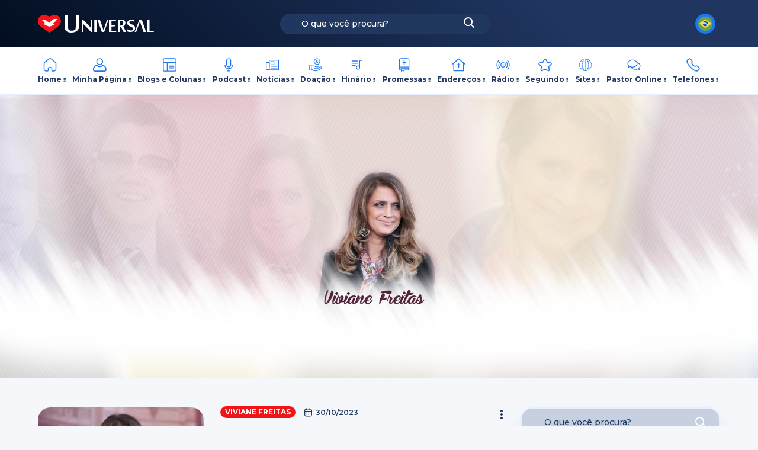

--- FILE ---
content_type: text/html; charset=UTF-8
request_url: https://www.universal.org/podcast/viviane-freitas/quem-e-deus-quem-e-voce-episodio-26-qual-a-necessidade-que-te-move-2108738605
body_size: 21106
content:
<!doctype html>
<html lang="pt-BR">
<head>
    <meta charset="utf-8">
    <meta http-equiv="x-ua-compatible" content="ie=edge">
<script type="text/javascript">
/* <![CDATA[ */
 var gform;gform||(document.addEventListener("gform_main_scripts_loaded",function(){gform.scriptsLoaded=!0}),window.addEventListener("DOMContentLoaded",function(){gform.domLoaded=!0}),gform={domLoaded:!1,scriptsLoaded:!1,initializeOnLoaded:function(o){gform.domLoaded&&gform.scriptsLoaded?o():!gform.domLoaded&&gform.scriptsLoaded?window.addEventListener("DOMContentLoaded",o):document.addEventListener("gform_main_scripts_loaded",o)},hooks:{action:{},filter:{}},addAction:function(o,n,r,t){gform.addHook("action",o,n,r,t)},addFilter:function(o,n,r,t){gform.addHook("filter",o,n,r,t)},doAction:function(o){gform.doHook("action",o,arguments)},applyFilters:function(o){return gform.doHook("filter",o,arguments)},removeAction:function(o,n){gform.removeHook("action",o,n)},removeFilter:function(o,n,r){gform.removeHook("filter",o,n,r)},addHook:function(o,n,r,t,i){null==gform.hooks[o][n]&&(gform.hooks[o][n]=[]);var e=gform.hooks[o][n];null==i&&(i=n+"_"+e.length),gform.hooks[o][n].push({tag:i,callable:r,priority:t=null==t?10:t})},doHook:function(n,o,r){var t;if(r=Array.prototype.slice.call(r,1),null!=gform.hooks[n][o]&&((o=gform.hooks[n][o]).sort(function(o,n){return o.priority-n.priority}),o.forEach(function(o){"function"!=typeof(t=o.callable)&&(t=window[t]),"action"==n?t.apply(null,r):r[0]=t.apply(null,r)})),"filter"==n)return r[0]},removeHook:function(o,n,t,i){var r;null!=gform.hooks[o][n]&&(r=(r=gform.hooks[o][n]).filter(function(o,n,r){return!!(null!=i&&i!=o.tag||null!=t&&t!=o.priority)}),gform.hooks[o][n]=r)}}); 
/* ]]> */
</script>

    <meta name="viewport"
          content="width=device-width, initial-scale=1.0, minimum-scale=1.0, maximum-scale=1.0, user-scalable=no">
    
                <meta property="og:audio" content="https://anchor.fm/s/8bc3d1fc/podcast/play/77965100/https%3A%2F%2Fd3ctxlq1ktw2nl.cloudfront.net%2Fstaging%2F2023-9-31%2F353485361-44100-2-28b5e43054e1d.m4a"/>
        <meta property="og:audio:secure_url" content="https://anchor.fm/s/8bc3d1fc/podcast/play/77965100/https%3A%2F%2Fd3ctxlq1ktw2nl.cloudfront.net%2Fstaging%2F2023-9-31%2F353485361-44100-2-28b5e43054e1d.m4a"/>
        <meta property="og:audio:type" content="video/mp4"/>
        <link rel="canonical" href="https://www.universal.org/podcast/viviane-freitas/quem-e-deus-quem-e-voce-episodio-26-qual-a-necessidade-que-te-move-2108738605"/>
    <meta name="description" property="og:description" content="Bem vindo ao portal Universal.org, o novo portal da Igreja Universal, aqui você encontrará informações sobre comportamento cristão, estudos bíblicos, a folha universal, diversão, dicas e muito mais.">
    <meta name="author" content="Viviane Freitas">
    <meta itemprop="image" content="https://d3t3ozftmdmh3i.cloudfront.net/staging/podcast_uploaded_nologo/23348663/f03a718bbc232651.jpeg"/>
    <meta itemprop="url" content="https://www.universal.org/podcast/viviane-freitas/quem-e-deus-quem-e-voce-episodio-26-qual-a-necessidade-que-te-move-2108738605"/>
    <meta itemprop="name" content="Podcast Viviane Freitas - QUEM É DEUS? QUEM É VOCÊ?  Episódio 26: Qual a necessidade que te move?  - Universal.org - Portal Oficial da Igreja Universal do Reino de Deus">
    <meta name="description" content="Bem vindo ao portal Universal.org, o novo portal da Igreja Universal, aqui você encontrará informações sobre comportamento cristão, estudos bíblicos, a folha universal, diversão, dicas e muito mais.">
    <meta property="og:type" content="article"/>    <meta property="og:title" content="Podcast Viviane Freitas - QUEM É DEUS? QUEM É VOCÊ?  Episódio 26: Qual a necessidade que te move?  - Universal.org - Portal Oficial da Igreja Universal do Reino de Deus"/>
    <meta property="og:site_name" content="Universal.org - Portal Oficial da Igreja Universal do Reino de Deus">
    <meta property="og:url" content="https://www.universal.org/podcast/viviane-freitas/quem-e-deus-quem-e-voce-episodio-26-qual-a-necessidade-que-te-move-2108738605"/>
    <meta property="og:description" content="Bem vindo ao portal Universal.org, o novo portal da Igreja Universal, aqui você encontrará informações sobre comportamento cristão, estudos bíblicos, a folha universal, diversão, dicas e muito mais.">
    <meta property="og:image" content="https://d3t3ozftmdmh3i.cloudfront.net/staging/podcast_uploaded_nologo/23348663/f03a718bbc232651.jpeg"/>
    <meta property="og:image:secure_url" content="https://d3t3ozftmdmh3i.cloudfront.net/staging/podcast_uploaded_nologo/23348663/f03a718bbc232651.jpeg"/>
    <meta property="og:image:url" content="https://d3t3ozftmdmh3i.cloudfront.net/staging/podcast_uploaded_nologo/23348663/f03a718bbc232651.jpeg"/>
    <meta property="og:image:type" content="image/jpeg"/>
    <meta property="og:image:width" content="300"/>
    <meta property="og:image:height" content="300"/>
    <meta property="og:image:alt" content="Podcast Viviane Freitas - QUEM É DEUS? QUEM É VOCÊ?  Episódio 26: Qual a necessidade que te move?  - Universal.org - Portal Oficial da Igreja Universal do Reino de Deus"/>
    <meta property="og:locale" content="pt-BR"/>
    <meta name="twitter:image" content="https://d3t3ozftmdmh3i.cloudfront.net/staging/podcast_uploaded_nologo/23348663/f03a718bbc232651.jpeg"/>
    <meta name="twitter:domain" content="https://www.universal.org/podcast/viviane-freitas/quem-e-deus-quem-e-voce-episodio-26-qual-a-necessidade-que-te-move-2108738605">
    <meta name="twitter:title" content="Podcast Viviane Freitas - QUEM É DEUS? QUEM É VOCÊ?  Episódio 26: Qual a necessidade que te move?  - Universal.org - Portal Oficial da Igreja Universal do Reino de Deus">    <meta name="twitter:url" content="https://www.universal.org/podcast/viviane-freitas/quem-e-deus-quem-e-voce-episodio-26-qual-a-necessidade-que-te-move-2108738605">
    <meta name="twitter:card" content="summary_large_image">
    <meta name="twitter:site" content="@IgrejaUniversal">
    <meta name="twitter:creator" content="@IgrejaUniversal">
    <meta property="twitter:description" content="Bem vindo ao portal Universal.org, o novo portal da Igreja Universal, aqui você encontrará informações sobre comportamento cristão, estudos bíblicos, a folha universal, diversão, dicas e muito mais.">
    <meta property="article:author" content="https://www.facebook.com/igrejauniversal"/>
    <meta property="article:publisher" content="https://www.facebook.com/igrejauniversal"/>
    
    
    <meta property="fb:app_id" content="366316387370111"/>
    <meta name="robots" content="index, follow">
    <link rel="icon"
          href="https://portalwp.s3.amazonaws.com/wp-content/uploads/2023/07/12170812/icon-logo-universal.png"
          type="image/png"/>
    <link rel="apple-touch-icon"
          href="https://portalwp.s3.amazonaws.com/wp-content/uploads/2023/07/12170817/apple-touch-icon-180x180-precomposed.png"/>
    <link rel="icon"
          href="https://portalwp.s3.amazonaws.com/wp-content/uploads/2023/07/12170821/apple-touch-icon-precomposed.png"
          type="image/gif"/>

                    <meta name='robots' content='index, follow, max-image-preview:large, max-snippet:-1, max-video-preview:-1' />
	<style>img:is([sizes="auto" i], [sizes^="auto," i]) { contain-intrinsic-size: 3000px 1500px }</style>
	
	<!-- This site is optimized with the Yoast SEO plugin v25.6 - https://yoast.com/wordpress/plugins/seo/ -->
	<title>Podcast Viviane Freitas &#8211; QUEM É DEUS? QUEM É VOCÊ?  Episódio 26: Qual a necessidade que te move?  &#8211; Universal.org &#8211; Portal Oficial da Igreja Universal do Reino de Deus &#8211; Universal.org &#8211; Portal Oficial da Igreja Universal do Reino de Deus</title>
	<meta property="og:locale" content="en_US" />
	<script type="application/ld+json" class="yoast-schema-graph">{"@context":"https://schema.org","@graph":[{"@type":"WebSite","@id":"https://www.universal.org/#website","url":"https://www.universal.org/","name":"Universal.org - Portal Oficial da Igreja Universal do Reino de Deus","description":"Bem vindo ao portal Universal.org, o novo portal da Igreja Universal, aqui você encontrará informações sobre comportamento cristão, estudos bíblicos, a folha universal, diversão, dicas e muito mais.","potentialAction":[{"@type":"SearchAction","target":{"@type":"EntryPoint","urlTemplate":"https://www.universal.org/?s={search_term_string}"},"query-input":{"@type":"PropertyValueSpecification","valueRequired":true,"valueName":"search_term_string"}}],"inLanguage":"pt-BR"}]}</script>
	<!-- / Yoast SEO plugin. -->


<link rel='dns-prefetch' href='//maps.googleapis.com' />
<script type="text/javascript">
/* <![CDATA[ */
window._wpemojiSettings = {"baseUrl":"https:\/\/s.w.org\/images\/core\/emoji\/16.0.1\/72x72\/","ext":".png","svgUrl":"https:\/\/s.w.org\/images\/core\/emoji\/16.0.1\/svg\/","svgExt":".svg","source":{"concatemoji":"https:\/\/www.universal.org\/wp-includes\/js\/wp-emoji-release.min.js"}};
/*! This file is auto-generated */
!function(s,n){var o,i,e;function c(e){try{var t={supportTests:e,timestamp:(new Date).valueOf()};sessionStorage.setItem(o,JSON.stringify(t))}catch(e){}}function p(e,t,n){e.clearRect(0,0,e.canvas.width,e.canvas.height),e.fillText(t,0,0);var t=new Uint32Array(e.getImageData(0,0,e.canvas.width,e.canvas.height).data),a=(e.clearRect(0,0,e.canvas.width,e.canvas.height),e.fillText(n,0,0),new Uint32Array(e.getImageData(0,0,e.canvas.width,e.canvas.height).data));return t.every(function(e,t){return e===a[t]})}function u(e,t){e.clearRect(0,0,e.canvas.width,e.canvas.height),e.fillText(t,0,0);for(var n=e.getImageData(16,16,1,1),a=0;a<n.data.length;a++)if(0!==n.data[a])return!1;return!0}function f(e,t,n,a){switch(t){case"flag":return n(e,"\ud83c\udff3\ufe0f\u200d\u26a7\ufe0f","\ud83c\udff3\ufe0f\u200b\u26a7\ufe0f")?!1:!n(e,"\ud83c\udde8\ud83c\uddf6","\ud83c\udde8\u200b\ud83c\uddf6")&&!n(e,"\ud83c\udff4\udb40\udc67\udb40\udc62\udb40\udc65\udb40\udc6e\udb40\udc67\udb40\udc7f","\ud83c\udff4\u200b\udb40\udc67\u200b\udb40\udc62\u200b\udb40\udc65\u200b\udb40\udc6e\u200b\udb40\udc67\u200b\udb40\udc7f");case"emoji":return!a(e,"\ud83e\udedf")}return!1}function g(e,t,n,a){var r="undefined"!=typeof WorkerGlobalScope&&self instanceof WorkerGlobalScope?new OffscreenCanvas(300,150):s.createElement("canvas"),o=r.getContext("2d",{willReadFrequently:!0}),i=(o.textBaseline="top",o.font="600 32px Arial",{});return e.forEach(function(e){i[e]=t(o,e,n,a)}),i}function t(e){var t=s.createElement("script");t.src=e,t.defer=!0,s.head.appendChild(t)}"undefined"!=typeof Promise&&(o="wpEmojiSettingsSupports",i=["flag","emoji"],n.supports={everything:!0,everythingExceptFlag:!0},e=new Promise(function(e){s.addEventListener("DOMContentLoaded",e,{once:!0})}),new Promise(function(t){var n=function(){try{var e=JSON.parse(sessionStorage.getItem(o));if("object"==typeof e&&"number"==typeof e.timestamp&&(new Date).valueOf()<e.timestamp+604800&&"object"==typeof e.supportTests)return e.supportTests}catch(e){}return null}();if(!n){if("undefined"!=typeof Worker&&"undefined"!=typeof OffscreenCanvas&&"undefined"!=typeof URL&&URL.createObjectURL&&"undefined"!=typeof Blob)try{var e="postMessage("+g.toString()+"("+[JSON.stringify(i),f.toString(),p.toString(),u.toString()].join(",")+"));",a=new Blob([e],{type:"text/javascript"}),r=new Worker(URL.createObjectURL(a),{name:"wpTestEmojiSupports"});return void(r.onmessage=function(e){c(n=e.data),r.terminate(),t(n)})}catch(e){}c(n=g(i,f,p,u))}t(n)}).then(function(e){for(var t in e)n.supports[t]=e[t],n.supports.everything=n.supports.everything&&n.supports[t],"flag"!==t&&(n.supports.everythingExceptFlag=n.supports.everythingExceptFlag&&n.supports[t]);n.supports.everythingExceptFlag=n.supports.everythingExceptFlag&&!n.supports.flag,n.DOMReady=!1,n.readyCallback=function(){n.DOMReady=!0}}).then(function(){return e}).then(function(){var e;n.supports.everything||(n.readyCallback(),(e=n.source||{}).concatemoji?t(e.concatemoji):e.wpemoji&&e.twemoji&&(t(e.twemoji),t(e.wpemoji)))}))}((window,document),window._wpemojiSettings);
/* ]]> */
</script>
<link rel='stylesheet' id='wp-block-library-css' href='https://www.universal.org/wp-includes/css/dist/block-library/style.min.css' type='text/css' media='all' />
<style id='pdfemb-pdf-embedder-viewer-style-inline-css' type='text/css'>
.wp-block-pdfemb-pdf-embedder-viewer{max-width:none}

</style>
<style id='global-styles-inline-css' type='text/css'>
:root{--wp--preset--aspect-ratio--square: 1;--wp--preset--aspect-ratio--4-3: 4/3;--wp--preset--aspect-ratio--3-4: 3/4;--wp--preset--aspect-ratio--3-2: 3/2;--wp--preset--aspect-ratio--2-3: 2/3;--wp--preset--aspect-ratio--16-9: 16/9;--wp--preset--aspect-ratio--9-16: 9/16;--wp--preset--color--black: #000000;--wp--preset--color--cyan-bluish-gray: #abb8c3;--wp--preset--color--white: #ffffff;--wp--preset--color--pale-pink: #f78da7;--wp--preset--color--vivid-red: #cf2e2e;--wp--preset--color--luminous-vivid-orange: #ff6900;--wp--preset--color--luminous-vivid-amber: #fcb900;--wp--preset--color--light-green-cyan: #7bdcb5;--wp--preset--color--vivid-green-cyan: #00d084;--wp--preset--color--pale-cyan-blue: #8ed1fc;--wp--preset--color--vivid-cyan-blue: #0693e3;--wp--preset--color--vivid-purple: #9b51e0;--wp--preset--gradient--vivid-cyan-blue-to-vivid-purple: linear-gradient(135deg,rgba(6,147,227,1) 0%,rgb(155,81,224) 100%);--wp--preset--gradient--light-green-cyan-to-vivid-green-cyan: linear-gradient(135deg,rgb(122,220,180) 0%,rgb(0,208,130) 100%);--wp--preset--gradient--luminous-vivid-amber-to-luminous-vivid-orange: linear-gradient(135deg,rgba(252,185,0,1) 0%,rgba(255,105,0,1) 100%);--wp--preset--gradient--luminous-vivid-orange-to-vivid-red: linear-gradient(135deg,rgba(255,105,0,1) 0%,rgb(207,46,46) 100%);--wp--preset--gradient--very-light-gray-to-cyan-bluish-gray: linear-gradient(135deg,rgb(238,238,238) 0%,rgb(169,184,195) 100%);--wp--preset--gradient--cool-to-warm-spectrum: linear-gradient(135deg,rgb(74,234,220) 0%,rgb(151,120,209) 20%,rgb(207,42,186) 40%,rgb(238,44,130) 60%,rgb(251,105,98) 80%,rgb(254,248,76) 100%);--wp--preset--gradient--blush-light-purple: linear-gradient(135deg,rgb(255,206,236) 0%,rgb(152,150,240) 100%);--wp--preset--gradient--blush-bordeaux: linear-gradient(135deg,rgb(254,205,165) 0%,rgb(254,45,45) 50%,rgb(107,0,62) 100%);--wp--preset--gradient--luminous-dusk: linear-gradient(135deg,rgb(255,203,112) 0%,rgb(199,81,192) 50%,rgb(65,88,208) 100%);--wp--preset--gradient--pale-ocean: linear-gradient(135deg,rgb(255,245,203) 0%,rgb(182,227,212) 50%,rgb(51,167,181) 100%);--wp--preset--gradient--electric-grass: linear-gradient(135deg,rgb(202,248,128) 0%,rgb(113,206,126) 100%);--wp--preset--gradient--midnight: linear-gradient(135deg,rgb(2,3,129) 0%,rgb(40,116,252) 100%);--wp--preset--font-size--small: 13px;--wp--preset--font-size--medium: 20px;--wp--preset--font-size--large: 36px;--wp--preset--font-size--x-large: 42px;--wp--preset--spacing--20: 0.44rem;--wp--preset--spacing--30: 0.67rem;--wp--preset--spacing--40: 1rem;--wp--preset--spacing--50: 1.5rem;--wp--preset--spacing--60: 2.25rem;--wp--preset--spacing--70: 3.38rem;--wp--preset--spacing--80: 5.06rem;--wp--preset--shadow--natural: 6px 6px 9px rgba(0, 0, 0, 0.2);--wp--preset--shadow--deep: 12px 12px 50px rgba(0, 0, 0, 0.4);--wp--preset--shadow--sharp: 6px 6px 0px rgba(0, 0, 0, 0.2);--wp--preset--shadow--outlined: 6px 6px 0px -3px rgba(255, 255, 255, 1), 6px 6px rgba(0, 0, 0, 1);--wp--preset--shadow--crisp: 6px 6px 0px rgba(0, 0, 0, 1);}:where(body) { margin: 0; }.wp-site-blocks > .alignleft { float: left; margin-right: 2em; }.wp-site-blocks > .alignright { float: right; margin-left: 2em; }.wp-site-blocks > .aligncenter { justify-content: center; margin-left: auto; margin-right: auto; }:where(.is-layout-flex){gap: 0.5em;}:where(.is-layout-grid){gap: 0.5em;}.is-layout-flow > .alignleft{float: left;margin-inline-start: 0;margin-inline-end: 2em;}.is-layout-flow > .alignright{float: right;margin-inline-start: 2em;margin-inline-end: 0;}.is-layout-flow > .aligncenter{margin-left: auto !important;margin-right: auto !important;}.is-layout-constrained > .alignleft{float: left;margin-inline-start: 0;margin-inline-end: 2em;}.is-layout-constrained > .alignright{float: right;margin-inline-start: 2em;margin-inline-end: 0;}.is-layout-constrained > .aligncenter{margin-left: auto !important;margin-right: auto !important;}.is-layout-constrained > :where(:not(.alignleft):not(.alignright):not(.alignfull)){margin-left: auto !important;margin-right: auto !important;}body .is-layout-flex{display: flex;}.is-layout-flex{flex-wrap: wrap;align-items: center;}.is-layout-flex > :is(*, div){margin: 0;}body .is-layout-grid{display: grid;}.is-layout-grid > :is(*, div){margin: 0;}body{padding-top: 0px;padding-right: 0px;padding-bottom: 0px;padding-left: 0px;}a:where(:not(.wp-element-button)){text-decoration: underline;}:root :where(.wp-element-button, .wp-block-button__link){background-color: #32373c;border-width: 0;color: #fff;font-family: inherit;font-size: inherit;line-height: inherit;padding: calc(0.667em + 2px) calc(1.333em + 2px);text-decoration: none;}.has-black-color{color: var(--wp--preset--color--black) !important;}.has-cyan-bluish-gray-color{color: var(--wp--preset--color--cyan-bluish-gray) !important;}.has-white-color{color: var(--wp--preset--color--white) !important;}.has-pale-pink-color{color: var(--wp--preset--color--pale-pink) !important;}.has-vivid-red-color{color: var(--wp--preset--color--vivid-red) !important;}.has-luminous-vivid-orange-color{color: var(--wp--preset--color--luminous-vivid-orange) !important;}.has-luminous-vivid-amber-color{color: var(--wp--preset--color--luminous-vivid-amber) !important;}.has-light-green-cyan-color{color: var(--wp--preset--color--light-green-cyan) !important;}.has-vivid-green-cyan-color{color: var(--wp--preset--color--vivid-green-cyan) !important;}.has-pale-cyan-blue-color{color: var(--wp--preset--color--pale-cyan-blue) !important;}.has-vivid-cyan-blue-color{color: var(--wp--preset--color--vivid-cyan-blue) !important;}.has-vivid-purple-color{color: var(--wp--preset--color--vivid-purple) !important;}.has-black-background-color{background-color: var(--wp--preset--color--black) !important;}.has-cyan-bluish-gray-background-color{background-color: var(--wp--preset--color--cyan-bluish-gray) !important;}.has-white-background-color{background-color: var(--wp--preset--color--white) !important;}.has-pale-pink-background-color{background-color: var(--wp--preset--color--pale-pink) !important;}.has-vivid-red-background-color{background-color: var(--wp--preset--color--vivid-red) !important;}.has-luminous-vivid-orange-background-color{background-color: var(--wp--preset--color--luminous-vivid-orange) !important;}.has-luminous-vivid-amber-background-color{background-color: var(--wp--preset--color--luminous-vivid-amber) !important;}.has-light-green-cyan-background-color{background-color: var(--wp--preset--color--light-green-cyan) !important;}.has-vivid-green-cyan-background-color{background-color: var(--wp--preset--color--vivid-green-cyan) !important;}.has-pale-cyan-blue-background-color{background-color: var(--wp--preset--color--pale-cyan-blue) !important;}.has-vivid-cyan-blue-background-color{background-color: var(--wp--preset--color--vivid-cyan-blue) !important;}.has-vivid-purple-background-color{background-color: var(--wp--preset--color--vivid-purple) !important;}.has-black-border-color{border-color: var(--wp--preset--color--black) !important;}.has-cyan-bluish-gray-border-color{border-color: var(--wp--preset--color--cyan-bluish-gray) !important;}.has-white-border-color{border-color: var(--wp--preset--color--white) !important;}.has-pale-pink-border-color{border-color: var(--wp--preset--color--pale-pink) !important;}.has-vivid-red-border-color{border-color: var(--wp--preset--color--vivid-red) !important;}.has-luminous-vivid-orange-border-color{border-color: var(--wp--preset--color--luminous-vivid-orange) !important;}.has-luminous-vivid-amber-border-color{border-color: var(--wp--preset--color--luminous-vivid-amber) !important;}.has-light-green-cyan-border-color{border-color: var(--wp--preset--color--light-green-cyan) !important;}.has-vivid-green-cyan-border-color{border-color: var(--wp--preset--color--vivid-green-cyan) !important;}.has-pale-cyan-blue-border-color{border-color: var(--wp--preset--color--pale-cyan-blue) !important;}.has-vivid-cyan-blue-border-color{border-color: var(--wp--preset--color--vivid-cyan-blue) !important;}.has-vivid-purple-border-color{border-color: var(--wp--preset--color--vivid-purple) !important;}.has-vivid-cyan-blue-to-vivid-purple-gradient-background{background: var(--wp--preset--gradient--vivid-cyan-blue-to-vivid-purple) !important;}.has-light-green-cyan-to-vivid-green-cyan-gradient-background{background: var(--wp--preset--gradient--light-green-cyan-to-vivid-green-cyan) !important;}.has-luminous-vivid-amber-to-luminous-vivid-orange-gradient-background{background: var(--wp--preset--gradient--luminous-vivid-amber-to-luminous-vivid-orange) !important;}.has-luminous-vivid-orange-to-vivid-red-gradient-background{background: var(--wp--preset--gradient--luminous-vivid-orange-to-vivid-red) !important;}.has-very-light-gray-to-cyan-bluish-gray-gradient-background{background: var(--wp--preset--gradient--very-light-gray-to-cyan-bluish-gray) !important;}.has-cool-to-warm-spectrum-gradient-background{background: var(--wp--preset--gradient--cool-to-warm-spectrum) !important;}.has-blush-light-purple-gradient-background{background: var(--wp--preset--gradient--blush-light-purple) !important;}.has-blush-bordeaux-gradient-background{background: var(--wp--preset--gradient--blush-bordeaux) !important;}.has-luminous-dusk-gradient-background{background: var(--wp--preset--gradient--luminous-dusk) !important;}.has-pale-ocean-gradient-background{background: var(--wp--preset--gradient--pale-ocean) !important;}.has-electric-grass-gradient-background{background: var(--wp--preset--gradient--electric-grass) !important;}.has-midnight-gradient-background{background: var(--wp--preset--gradient--midnight) !important;}.has-small-font-size{font-size: var(--wp--preset--font-size--small) !important;}.has-medium-font-size{font-size: var(--wp--preset--font-size--medium) !important;}.has-large-font-size{font-size: var(--wp--preset--font-size--large) !important;}.has-x-large-font-size{font-size: var(--wp--preset--font-size--x-large) !important;}
:where(.wp-block-post-template.is-layout-flex){gap: 1.25em;}:where(.wp-block-post-template.is-layout-grid){gap: 1.25em;}
:where(.wp-block-columns.is-layout-flex){gap: 2em;}:where(.wp-block-columns.is-layout-grid){gap: 2em;}
:root :where(.wp-block-pullquote){font-size: 1.5em;line-height: 1.6;}
</style>
<link rel='stylesheet' id='foobox-free-min-css' href='https://www.universal.org/wp-content/plugins/foobox-image-lightbox/free/css/foobox.free.min.css' type='text/css' media='all' />
<link rel='stylesheet' id='slick.css-css' href='https://www.universal.org/wp-content/themes/portaluniversal-child/resources/assets/libs/slick/slick.css' type='text/css' media='all' />
<link rel='stylesheet' id='slick-theme.css-css' href='https://www.universal.org/wp-content/themes/portaluniversal-child/resources/assets/libs/slick/slick-theme.css' type='text/css' media='all' />
<link rel='stylesheet' id='glightbox.css-css' href='https://www.universal.org/wp-content/themes/portaluniversal-child/resources/assets/libs/glightbox.min.css' type='text/css' media='all' />
<link rel='stylesheet' id='magnificpopup.css-css' href='https://www.universal.org/wp-content/themes/portaluniversal-child/resources/assets/libs/magnific-popup.min.css' type='text/css' media='all' />
<link rel='stylesheet' id='sage/main.css-4829-css' href='https://www.universal.org/wp-content/themes/portaluniversal-child/dist/styles/main_01b57c93a6a435ae3011.css?version=4829&#038;ver=4829' type='text/css' media='all' />
<script type="text/javascript" src="https://www.universal.org/wp-includes/js/jquery/jquery.min.js" id="jquery-core-js"></script>
<script type="text/javascript" src="https://www.universal.org/wp-includes/js/jquery/jquery-migrate.min.js" id="jquery-migrate-js"></script>
<script type="text/javascript" id="foobox-free-min-js-before">
/* <![CDATA[ */
/* Run FooBox FREE (v2.7.35) */
var FOOBOX = window.FOOBOX = {
	ready: true,
	disableOthers: false,
	o: {wordpress: { enabled: true }, countMessage:'image %index of %total', captions: { dataTitle: ["captionTitle","title"], dataDesc: ["captionDesc","description"] }, rel: '', excludes:'.fbx-link,.nofoobox,.nolightbox,a[href*="pinterest.com/pin/create/button/"]', affiliate : { enabled: false }},
	selectors: [
		".foogallery-container.foogallery-lightbox-foobox", ".foogallery-container.foogallery-lightbox-foobox-free", ".gallery", ".wp-block-gallery", ".wp-caption", ".wp-block-image", "a:has(img[class*=wp-image-])", ".foobox"
	],
	pre: function( $ ){
		// Custom JavaScript (Pre)
		
	},
	post: function( $ ){
		// Custom JavaScript (Post)
		
		// Custom Captions Code
		
	},
	custom: function( $ ){
		// Custom Extra JS
		
	}
};
/* ]]> */
</script>
<script type="text/javascript" src="https://www.universal.org/wp-content/plugins/foobox-image-lightbox/free/js/foobox.free.min.js" id="foobox-free-min-js"></script>
<script type="text/javascript" src="https://maps.googleapis.com/maps/api/js?key=AIzaSyC7jUt3Tis4aHKF64SVX8BFjgMTz3TMu8g&amp;libraries=places&amp;ver=6.8.2" id="google-maps-api-js"></script>
<link rel="EditURI" type="application/rsd+xml" title="RSD" href="https://www.universal.org/xmlrpc.php?rsd" />
<!-- All in one Favicon 4.8 --><style>
                #wpadminbar{
                    background:#8c2d0d;
                }
            </style><!-- Google tag (gtag.js) -->
<script async src="https://www.googletagmanager.com/gtag/js?id=G-2XF270YB89"></script>
<script>
  window.dataLayer = window.dataLayer || [];
  function gtag(){dataLayer.push(arguments);}
  gtag('js', new Date());

  gtag('config', 'G-2XF270YB89');
</script>
<!-- Google Tag Manager -->
<script>(function(w,d,s,l,i){w[l]=w[l]||[];w[l].push({'gtm.start':
new Date().getTime(),event:'gtm.js'});var f=d.getElementsByTagName(s)[0],
j=d.createElement(s),dl=l!='dataLayer'?'&l='+l:'';j.async=true;j.src=
'https://www.googletagmanager.com/gtm.js?id='+i+dl;f.parentNode.insertBefore(j,f);
})(window,document,'script','dataLayer','GTM-5SXZGXQV');</script>
<!-- End Google Tag Manager --><link rel="alternate" type="application/rss+xml" title="RSS" href="https://www.universal.org/rsslatest.xml" />    <style>html {
            margin-top: 0 !important;
        }</style>
</head>
<body data-title="Podcast Viviane Freitas &#8211; QUEM É DEUS? QUEM É VOCÊ?  Episódio 26: Qual a necessidade que te move?  &#8211; Universal.org &#8211; Portal Oficial da Igreja Universal do Reino de Deus" data-id="-1" class="wp-singular page-template-default single single-page postid--1 page page-id--1 page-parent wp-theme-portaluniversal-childresources podcast-viviane-freitas-quem-e-deus-quem-e-voce-episodio-26-qual-a-necessidade-que-te-move-universal-org-portal-oficial-da-igreja-universal-do-reino-de-deus">
<div id="site">
            <script>
            window.fbAsyncInit = function () {
                FB.init({
                    appId: '366316387370111',
                    autoLogAppEvents: true,
                    xfbml: true,
                    version: 'v11.0',
                });
            };
        </script>
        <script async defer crossorigin="anonymous" src="https://connect.facebook.net/en_US/sdk.js"></script>
                <header class="l-header-wrapper is-align-center is-justify-center bg-gradient-2">
	<div class="l-header-row">
		<div id="hamburgerMenuTablet" data-language="1" class="l-tablet-hamburger">
			<svg class="is-no-event no-stroke">
    <use xlink:href="https://www.universal.org/wp-content/themes/portaluniversal-child/resources/assets/images/common-icons.svg#hamburger"/>
  </svg>
		</div>
		<div class="l-header-col-one">
			<div class="m-logo-header">
				<h1 class="m-logo">
					<a href="https://www.universal.org">
						<svg class="is-no-event no-stroke">
    <use xlink:href="https://www.universal.org/wp-content/themes/portaluniversal-child/resources/assets/images/common-icons.svg#logo-padrao"/>
  </svg>
					</a>
					<span class="title-page">Universal.org - Portal Oficial da Igreja Universal do Reino de Deus</span>
				</h1>
			</div>
		</div>
		<div class="l-header-col-two">
			<form
        role="search"
        id="search-form"
        name="search-form"
        data-search="all"
        data-sensitive="true"
        class="m-search-bar bg-primary fn-search"
        action="https://www.universal.org/">
    <div class="search-field-wrap">
        <input
                class="is-fz-11 is-fw-700"
                type="text"
                value=""
                name="s"
                id="s"
                data-search_wrapper="search-wrapper"
                placeholder="O que você procura?"
        />
        <div id="search-wrapper" class="search-field-container" style="display: none;  "></div>
    </div>
    <button type="submit">
        <svg class="is-no-event no-fill">
    <use xlink:href="https://www.universal.org/wp-content/themes/portaluniversal-child/resources/assets/images/common-icons.svg#lupa"/>
  </svg>
    </button>
</form>

		</div>
		<div class="l-header-col-three is-align-center is-justify-end">
			
						
						
			
							<div class="m-circular-options">
        <div class="m-circular-options-icon">
            <img
                    src="https://www.universal.org/wp-content/themes/portaluniversal-child/resources/assets/images/flags/pt_br.png"
                    alt="">
        </div>

        <ul class="m-circular-options-list">
                                        <li class="m-circular-options-list-item">
                    <a href="/en" data-title="English">

                                                <img
                                src="https://www.universal.org/wp-content/themes/portaluniversal-child/resources/assets/images/flags/en_us.png"
                                alt="">
                        English
                    </a>
                </li>
                            <li class="m-circular-options-list-item">
                    <a href="/es" data-title="Espanhol">

                                                <img
                                src="https://www.universal.org/wp-content/themes/portaluniversal-child/resources/assets/images/flags/es_es.png"
                                alt="">
                        Espanhol
                    </a>
                </li>
                            <li class="m-circular-options-list-item">
                    <a href="/it" data-title="Italiano">

                                                <img
                                src="https://www.universal.org/wp-content/themes/portaluniversal-child/resources/assets/images/flags/it_it.png"
                                alt="">
                        Italiano
                    </a>
                </li>
                            <li class="m-circular-options-list-item">
                    <a href="/ht" data-title="Haiti">

                                                <img
                                src="https://www.universal.org/wp-content/themes/portaluniversal-child/resources/assets/images/flags/fr_ca.png"
                                alt="">
                        Haiti
                    </a>
                </li>
                            <li class="m-circular-options-list-item">
                    <a href="/fr" data-title="Francês">

                                                <img
                                src="https://www.universal.org/wp-content/themes/portaluniversal-child/resources/assets/images/flags/fr_fr.png"
                                alt="">
                        Francês
                    </a>
                </li>
                            <li class="m-circular-options-list-item">
                    <a href="/ru" data-title="Russo">

                                                <img
                                src="https://www.universal.org/wp-content/themes/portaluniversal-child/resources/assets/images/flags/ru_ru.png"
                                alt="">
                        Russo
                    </a>
                </li>
                    </ul>
    </div>
						
							

									</div>
	</div>
</header>    <nav
	class="l-main-menu-wrapper"
	id="mainMenu" data-language="1"
	aria-label="Navegação do Site"
>
	<h2 class="m-title-offscreen">Navegação Principal</h2>

	<div class="mobile-header">
    <div class="mobile-header-row">
        <div class="mobile-header-logo">
            <img src="https://www.universal.org/wp-content/themes/portaluniversal-child/resources/assets/images/logo-universal.png" alt="">
        </div>
        <div class="mobile-header-hide" id="hideMenu">
            <svg class="is-no-event no-fill">
    <use xlink:href="https://www.universal.org/wp-content/themes/portaluniversal-child/resources/assets/images/common-icons.svg#prev-arrow"/>
  </svg>
        </div>
    </div>
    <div class="mobile-header-row bg-darker">
        
        
        
        
        
        
        
        
        
        
        

        <div class="mobile-header-search" id="searchWrapper">
            <div class="mobile-search-hide" id="searchHidden">
                <svg class="is-no-event no-stroke">
    <use xlink:href="https://www.universal.org/wp-content/themes/portaluniversal-child/resources/assets/images/common-icons.svg#prev-arrow"/>
  </svg>
            </div>
            <div class="mobile-search-show" id="searchShow">
                <svg class="is-no-event no-stroke">
    <use xlink:href="https://www.universal.org/wp-content/themes/portaluniversal-child/resources/assets/images/common-icons.svg#lupa"/>
  </svg>
            </div>
            <form
                    action="https://www.universal.org/"
                    class="m-search-bar"
                    data-sensitive="true"
            >
                <div class="search-field-wrap">
                    <input type="text" name="s" placeholder="O que você procura?" data-search_wrapper="search-wrapper-mobile">
                    <div id="search-wrapper-mobile" class="search-field-container" style="display: none;  "></div>
                </div>
                <button type="submit" data-title="Procurar" title="Procurar">
                    <svg class="is-no-event no-stroke">
    <use xlink:href="https://www.universal.org/wp-content/themes/portaluniversal-child/resources/assets/images/common-icons.svg#lupa"/>
  </svg>
                </button>
            </form>
        </div>

        
        <div class="m-circular-options is-hide-mobile is-hide-tablet is-hide-tablet-large">
			<div class="m-circular-options-icon heart">
				<svg class="is-no-event ">
    <use xlink:href="https://www.universal.org/wp-content/themes/portaluniversal-child/resources/assets/images/common-icons.svg#heart-header"/>
  </svg>
			</div>
			<ul class="m-circular-options-list">
									<li class="m-circular-options-list-item">
						<a href="/a-universal" target=""
						   data-title="A Universal">
							A Universal
						</a>
					</li>
									<li class="m-circular-options-list-item">
						<a href="/livro-de-oracoes" target=""
						   data-title="Livro de orações">
							Livro de orações
						</a>
					</li>
									<li class="m-circular-options-list-item">
						<a href="https://arcacenter.com.br/" target="_blank"
						   data-title="Arca center">
							Arca center
						</a>
					</li>
									<li class="m-circular-options-list-item">
						<a href="/contato-igreja" target=""
						   data-title="Fale conosco">
							Fale conosco
						</a>
					</li>
							</ul>
		</div>
	        

        
        <div class="m-circular-options">
        <div class="m-circular-options-icon">
            <img
                    src="https://www.universal.org/wp-content/themes/portaluniversal-child/resources/assets/images/flags/pt_br.png"
                    alt="">
        </div>

        <ul class="m-circular-options-list">
                                        <li class="m-circular-options-list-item">
                    <a href="/en" data-title="English">

                                                <img
                                src="https://www.universal.org/wp-content/themes/portaluniversal-child/resources/assets/images/flags/en_us.png"
                                alt="">
                        English
                    </a>
                </li>
                            <li class="m-circular-options-list-item">
                    <a href="/es" data-title="Espanhol">

                                                <img
                                src="https://www.universal.org/wp-content/themes/portaluniversal-child/resources/assets/images/flags/es_es.png"
                                alt="">
                        Espanhol
                    </a>
                </li>
                            <li class="m-circular-options-list-item">
                    <a href="/it" data-title="Italiano">

                                                <img
                                src="https://www.universal.org/wp-content/themes/portaluniversal-child/resources/assets/images/flags/it_it.png"
                                alt="">
                        Italiano
                    </a>
                </li>
                            <li class="m-circular-options-list-item">
                    <a href="/ht" data-title="Haiti">

                                                <img
                                src="https://www.universal.org/wp-content/themes/portaluniversal-child/resources/assets/images/flags/fr_ca.png"
                                alt="">
                        Haiti
                    </a>
                </li>
                            <li class="m-circular-options-list-item">
                    <a href="/fr" data-title="Francês">

                                                <img
                                src="https://www.universal.org/wp-content/themes/portaluniversal-child/resources/assets/images/flags/fr_fr.png"
                                alt="">
                        Francês
                    </a>
                </li>
                            <li class="m-circular-options-list-item">
                    <a href="/ru" data-title="Russo">

                                                <img
                                src="https://www.universal.org/wp-content/themes/portaluniversal-child/resources/assets/images/flags/ru_ru.png"
                                alt="">
                        Russo
                    </a>
                </li>
                    </ul>
    </div>
        
    </div>
</div>

				<div class="menu-menu-principal-container"><ul id="menu-menu-principal" class="menu" data-items="46"><li id="menu-item-464261" class="menu-item menu-item-type-post_type menu-item-object-page menu-item-home menu-item-464261"><a href="https://www.universal.org/"><svg class="svg-stroke-and-fill home"><use xlink:href="https://www.universal.org/wp-content/themes/portaluniversal-child/resources/assets/images/new-common-icons.svg#home" /></svg>Home</a></li>
<li id="menu-item-464252" class="menu-item menu-item-type-custom menu-item-object-custom menu-item-464252"><a href="/minha-pagina"><svg class="svg-stroke-and-fill user"><use xlink:href="https://www.universal.org/wp-content/themes/portaluniversal-child/resources/assets/images/new-common-icons.svg#user" /></svg>Minha Página</a></li>
<li id="menu-item-697529" class="menu-item menu-item-type-taxonomy menu-item-object-site menu-item-has-children menu-item-697529"><a href="https://www.universal.org/blogs-e-colunas/"><svg class="svg-stroke-and-fill blogs"><use xlink:href="https://www.universal.org/wp-content/themes/portaluniversal-child/resources/assets/images/new-common-icons.svg#blogs" /></svg>Blogs e Colunas</a>
<ul class="sub-menu">
	<li id="menu-item-700585" class="menu-item menu-item-type-post_type menu-item-object-page menu-item-700585"><a href="https://www.universal.org/todos-blogs-e-colunas/">Todos os Blogs</a></li>
	<li id="menu-item-697721" class="menu-item menu-item-type-taxonomy menu-item-object-site menu-item-697721"><a href="https://www.universal.org/bispo-macedo/">Bispo Macedo</a></li>
	<li id="menu-item-697725" class="menu-item menu-item-type-taxonomy menu-item-object-site menu-item-697725"><a href="https://www.universal.org/ester-bezerra/">Ester Bezerra</a></li>
	<li id="menu-item-697729" class="menu-item menu-item-type-taxonomy menu-item-object-site menu-item-697729"><a href="https://www.universal.org/renato-cardoso/">Renato Cardoso</a></li>
	<li id="menu-item-697733" class="menu-item menu-item-type-taxonomy menu-item-object-site menu-item-697733"><a href="https://www.universal.org/cristiane-cardoso/">Cristiane Cardoso</a></li>
	<li id="menu-item-697741" class="menu-item menu-item-type-custom menu-item-object-custom menu-item-697741"><a target="_blank" href="https://www.juliofreitas.com">Júlio Freitas</a></li>
	<li id="menu-item-697745" class="menu-item menu-item-type-custom menu-item-object-custom menu-item-697745"><a target="_blank" href="https://www.vivianefreitas.com">Viviane Freitas</a></li>
	<li id="menu-item-697737" class="menu-item menu-item-type-taxonomy menu-item-object-site menu-item-697737"><a href="https://www.universal.org/nubia-siqueira/">Núbia Siqueira</a></li>
</ul>
</li>
<li id="menu-item-697533" class="menu-item menu-item-type-taxonomy menu-item-object-site menu-item-has-children menu-item-697533"><a href="https://www.universal.org/podcasts/"><svg class="svg-stroke-and-fill podcasts"><use xlink:href="https://www.universal.org/wp-content/themes/portaluniversal-child/resources/assets/images/new-common-icons.svg#podcasts" /></svg>Podcast</a>
<ul class="sub-menu">
	<li id="menu-item-704897" class="menu-item menu-item-type-post_type menu-item-object-page menu-item-704897"><a href="https://www.universal.org/todos-os-podcasts/">Todos Podcasts</a></li>
	<li id="menu-item-697749" class="menu-item menu-item-type-taxonomy menu-item-object-site menu-item-697749"><a href="https://www.universal.org/podcasts/palavra-amiga/">Palavra amiga</a></li>
	<li id="menu-item-697753" class="menu-item menu-item-type-taxonomy menu-item-object-site menu-item-697753"><a href="https://www.universal.org/podcasts/cristiane-cardoso-podcast/">Cristiane Cardoso</a></li>
	<li id="menu-item-697757" class="menu-item menu-item-type-taxonomy menu-item-object-site menu-item-697757"><a href="https://www.universal.org/podcasts/inteligencia-para-a-sua-vida/">Inteligência para a sua vida</a></li>
	<li id="menu-item-697761" class="menu-item menu-item-type-taxonomy menu-item-object-site menu-item-697761"><a href="https://www.universal.org/podcasts/escola-do-amor-responde/">Escola do Amor Responde</a></li>
	<li id="menu-item-697765" class="menu-item menu-item-type-taxonomy menu-item-object-site menu-item-697765"><a href="https://www.universal.org/podcasts/viviane-freitas/">Viviane Freitas</a></li>
	<li id="menu-item-771897" class="menu-item menu-item-type-taxonomy menu-item-object-site menu-item-771897"><a href="https://www.universal.org/podcasts/em-busca-do-amor/">Em busca do Amor</a></li>
</ul>
</li>
<li id="menu-item-697853" class="menu-item menu-item-type-taxonomy menu-item-object-site menu-item-has-children menu-item-697853"><a href="https://www.universal.org/noticias/"><svg class="svg-stroke-and-fill news"><use xlink:href="https://www.universal.org/wp-content/themes/portaluniversal-child/resources/assets/images/new-common-icons.svg#news" /></svg>Notícias</a>
<ul class="sub-menu">
	<li id="menu-item-700589" class="menu-item menu-item-type-post_type menu-item-object-page menu-item-700589"><a href="https://www.universal.org/todas-as-noticias/">Todas Notícias</a></li>
	<li id="menu-item-697769" class="menu-item menu-item-type-taxonomy menu-item-object-category menu-item-697769"><a href="https://www.universal.org/noticias/categoria/noticias-da-universal/">Notícias da Universal</a></li>
	<li id="menu-item-697773" class="menu-item menu-item-type-taxonomy menu-item-object-category menu-item-697773"><a href="https://www.universal.org/noticias/categoria/vida-a-dois/">Vida a Dois</a></li>
	<li id="menu-item-697777" class="menu-item menu-item-type-taxonomy menu-item-object-category menu-item-697777"><a href="https://www.universal.org/noticias/categoria/fim-dos-tempos/">Fim dos Tempos</a></li>
	<li id="menu-item-697781" class="menu-item menu-item-type-taxonomy menu-item-object-category menu-item-697781"><a href="https://www.universal.org/noticias/categoria/acao-social/">Ação Social</a></li>
	<li id="menu-item-697785" class="menu-item menu-item-type-taxonomy menu-item-object-category menu-item-697785"><a href="https://www.universal.org/noticias/categoria/comportamento/">Comportamento</a></li>
	<li id="menu-item-697789" class="menu-item menu-item-type-taxonomy menu-item-object-category menu-item-697789"><a href="https://www.universal.org/noticias/categoria/em-foco/">Em Foco</a></li>
	<li id="menu-item-697793" class="menu-item menu-item-type-taxonomy menu-item-object-category menu-item-697793"><a href="https://www.universal.org/noticias/categoria/folha-universal/">Folha Universal</a></li>
</ul>
</li>
<li id="menu-item-91" class="menu-item menu-item-type-custom menu-item-object-custom menu-item-91"><a target="_blank" href="https://doar.universal.org/"><svg class="svg-stroke-and-fill donation"><use xlink:href="https://www.universal.org/wp-content/themes/portaluniversal-child/resources/assets/images/new-common-icons.svg#donation" /></svg>Doação</a></li>
<li id="menu-item-464253" class="menu-item menu-item-type-custom menu-item-object-custom menu-item-464253"><a href="/hinario"><svg class="svg-stroke-and-fill hinario"><use xlink:href="https://www.universal.org/wp-content/themes/portaluniversal-child/resources/assets/images/new-common-icons.svg#hinario" /></svg>Hinário</a></li>
<li id="menu-item-748217" class="menu-item menu-item-type-post_type menu-item-object-page menu-item-748217"><a href="https://www.universal.org/caixa-de-promessas/"><svg class="svg-stroke-and-fill bible"><use xlink:href="https://www.universal.org/wp-content/themes/portaluniversal-child/resources/assets/images/new-common-icons.svg#bible" /></svg>Promessas</a></li>
<li id="menu-item-464477" class="menu-item menu-item-type-custom menu-item-object-custom menu-item-464477"><a href="/localizar"><svg class="svg-stroke-and-fill temple"><use xlink:href="https://www.universal.org/wp-content/themes/portaluniversal-child/resources/assets/images/new-common-icons.svg#temple" /></svg>Endereços</a></li>
<li id="menu-item-641825" class="menu-item menu-item-type-post_type menu-item-object-page menu-item-641825"><a href="https://www.universal.org/radio-6/"><svg class="svg-stroke-and-fill radio"><use xlink:href="https://www.universal.org/wp-content/themes/portaluniversal-child/resources/assets/images/new-common-icons.svg#radio" /></svg>Rádio</a></li>
<li id="menu-item-750429" class="menu-item menu-item-type-post_type menu-item-object-page menu-item-750429"><a href="https://www.universal.org/seguindo/"><svg class="svg-stroke-and-fill favorite"><use xlink:href="https://www.universal.org/wp-content/themes/portaluniversal-child/resources/assets/images/new-common-icons.svg#favorite" /></svg>Seguindo</a></li>
<li id="menu-item-464258" class="menu-item menu-item-type-custom menu-item-object-custom menu-item-has-children menu-item-464258"><a href="#"><svg class="svg-stroke-and-fill sites"><use xlink:href="https://www.universal.org/wp-content/themes/portaluniversal-child/resources/assets/images/new-common-icons.svg#sites" /></svg>Sites</a>
<ul class="sub-menu">
	<li id="menu-item-1558049" class="menu-item menu-item-type-post_type menu-item-object-page menu-item-1558049"><a href="https://www.universal.org/jejum/">Jejum de Daniel</a></li>
	<li id="menu-item-694649" class="menu-item menu-item-type-custom menu-item-object-custom menu-item-694649"><a href="https://www.otemplodesalomao.com/">Templo de Salomão</a></li>
	<li id="menu-item-694661" class="menu-item menu-item-type-taxonomy menu-item-object-site menu-item-694661"><a href="https://www.universal.org/mitos-e-verdades/">Mitos e Verdades</a></li>
	<li id="menu-item-747381" class="menu-item menu-item-type-taxonomy menu-item-object-site menu-item-747381"><a href="https://www.universal.org/podcasts/escola-do-amor-responde/">Escola do Amor</a></li>
	<li id="menu-item-694657" class="menu-item menu-item-type-taxonomy menu-item-object-site menu-item-694657"><a href="https://www.universal.org/terapiadoamor/">Terapia do Amor</a></li>
	<li id="menu-item-694673" class="menu-item menu-item-type-taxonomy menu-item-object-site menu-item-694673"><a href="https://www.universal.org/vicio-tem-cura/">Vício tem cura</a></li>
	<li id="menu-item-694653" class="menu-item menu-item-type-custom menu-item-object-custom menu-item-694653"><a href="http://forcajovemuniversal.com/">FJU</a></li>
	<li id="menu-item-842445" class="menu-item menu-item-type-taxonomy menu-item-object-site menu-item-842445"><a href="https://www.universal.org/ebi/">EBI</a></li>
	<li id="menu-item-1155529" class="menu-item menu-item-type-post_type menu-item-object-page menu-item-1155529"><a href="https://www.universal.org/livro-de-oracoes/">Livro de orações</a></li>
</ul>
</li>
<li id="menu-item-464481" class="menu-item menu-item-type-custom menu-item-object-custom menu-item-464481"><a href="https://www.universal.org/pastor-online/"><svg class="svg-stroke-and-fill chat"><use xlink:href="https://www.universal.org/wp-content/themes/portaluniversal-child/resources/assets/images/new-common-icons.svg#chat" /></svg>Pastor Online</a></li>
<li id="menu-item-748181" class="menu-item menu-item-type-post_type menu-item-object-page menu-item-748181"><a href="https://www.universal.org/telefones/"><svg class="svg-stroke-and-fill phone"><use xlink:href="https://www.universal.org/wp-content/themes/portaluniversal-child/resources/assets/images/new-common-icons.svg#phone" /></svg>Telefones</a></li>
</ul></div>
	
</nav>
<div class="mobile-cover" id="mobileCover"></div>
    <main class="main">
        		
			<div class="l-header-banner-wrapper is-logged-out">
	<div class="l-header-banner-bg">
		<img src="https://portalwp.s3.amazonaws.com/wp-content/uploads/20190416155022/Capa-D-Vivi.jpg" alt="thumb do blog Viviane Freitas"/>
	</div>

	</div>
		
	
		
	
		
					<div style="display: none!important;" itemscope itemtype="https://schema.org/Person">
			<span itemprop="name">Viviane Freitas</span>
			<img src="https://portalwp.s3.amazonaws.com/wp-content/uploads/20190403191848/thumb_compartilhamento_viviane.png" itemprop="image" alt="Photo of Viviane Freitas"/>
			<a href="https://www.universal.org/podcasts/viviane-freitas" itemprop="url">https://www.universal.org/podcasts/viviane-freitas</a>
		</div>
		<article class="l-common--wrapper hasSidebar is-justify-center">
			<div class="m-spacer sp-50 sp-m-30"></div>
			<div class="l-common--row content-single podcast-single">
				<section class="col content-left">
					<div class="l-subhead-wrapper-two" id="subhead-podcast">
						<div
	class="opt opt-blue   "
	data-share="open"
	data-follow=""
	data-id-share="2108738605"
	data-id-category="3"
	data-to-follow="Viviane Freitas"
	data-url="https%3A%2F%2Fwww.universal.org%2Fpodcast%2F"
	data-list="[&quot;share&quot;,&quot;favorite&quot;,&quot;follow&quot;]"
	data-type="podcast"
	data-logged=""
	data-copy=""
>
    <svg class="is-no-event no-stroke">
    <use xlink:href="https://www.universal.org/wp-content/themes/portaluniversal-child/resources/assets/images/common-icons.svg#vertical-dots"/>
  </svg>
</div>						<div class="m-single-banner">
							<img src="https://d3t3ozftmdmh3i.cloudfront.net/staging/podcast_uploaded_nologo/23348663/f03a718bbc232651.jpeg" alt="Imagem de capa - QUEM É DEUS? QUEM É VOCÊ?  Episódio 26: Qual a necessidade que te move? "/>
						</div>
						<div class="m-single-header-podcast">
							<div class="l-subhead-meta is-margin-yb-0">
								<div class="l-subhead-meta-infos">
									<div class="l-subhead-meta-badges">
									<span class="m-badge-danger is-fz-12">
										<a href="https://www.universal.org/podcasts/viviane-freitas">Viviane Freitas</a>
									</span>
									</div>
									<div class="l-subhead-meta-date">
										<svg class="is-no-event no-stroke">
    <use xlink:href="https://www.universal.org/wp-content/themes/portaluniversal-child/resources/assets/images/common-icons.svg#calendar"/>
  </svg>
										<time
											class="is-fz-12 is-fw-600 is-fc-primary">30/10/2023</time>
									</div>
								</div>
							</div>
							<div class="l-subhead-row">
								<h1 class="m-title is-fw-600">QUEM É DEUS? QUEM É VOCÊ?  Episódio 26: Qual a necessidade que te move? </h1>
															</div>
							
															
								<div class="m-single-content single-podcast is-relative is-margin-yt-20">
									<article class="m-podcasts podcast--oneplay podcast--single-post" data-type="podcast" data-id-share="2108738605" id="m-podcasts-2108738605"
         data-parent="8fed2c8133ad660318e2e5fe9c47397c763a1c2c">
	<div class="items-info">
		<div class="m-podcasts-play-pause">
			<div
	id="playAndPause"
	class="playAndPause playAndPause-small"
	title="Play áudio QUEM É DEUS? QUEM É VOCÊ?  Episódio 26: Qual a necessidade que te move? "
	data-player="play"
	data-music="2108738605"
	data-hash="8fed2c8133ad660318e2e5fe9c47397c763a1c2c"
>
	<svg class="is-no-event " viewBox="-2 -2 82 82" fill="none" xmlns="http://www.w3.org/2000/svg">
				  <path id="circle"
				d="M38.0158 0C59.0081 0 76.0315 17.0197 76.0315 38.0158C76.0315 59.0119 59.0081 76.0315 38.0158 76.0315C17.0197 76.0315 0 59.0119 0 38.0158C0 17.0197 17.0197 0 38.0158 0Z"
						stroke-dasharray="314" stroke-dashoffset="0"/>
				  <path id="path"
						d="M50.0206 37.9963C50.0206 34.7504 33.3838 24.3665 31.4966 26.2336C29.6093 28.1007 29.4279 47.7159 31.4966 49.759C33.5653 51.8092 50.0206 41.2422 50.0206 37.9963Z"
						stroke="white" stroke-width="2.5" stroke-linecap="round" stroke-linejoin="round"/>
				  <g>
					<rect id="rec1" x="41" y="27" width="3" height="0" rx="1.5"></rect>
					<rect id="rec2" x="32" y="27" width="3" height="0" rx="1.5"></rect>
				  </g>
				</svg></div>		</div>

		<div class="m-podcasts-info  " >
							<a href="https://www.universal.org/podcast/"  >
					<h3 class="m-podcast-title is-fz-17 is-fz-t-14 is-fz-m-14 is-fw-600" >QUEM É DEUS? QUEM É VOCÊ?  Episódio 26: Qual a necessidade que te move? </h3>
				</a>
			
							<a href="https://www.universal.org/podcast/"  >
					<p class="m-podcast-caption is-fz-12 is-fz-t-12 is-fz-m-12 is-fw-700" >Viviane Freitas</p>
				</a>
					</div>
	</div>
			<div class="m-podcasts-timer">
			<div class="m-podcasts-label is-fz-12 is-fz-t-12 is-fz-m-12 is-fw-500"
			     id="m-podcasts-audio-duration--8fed2c8133ad660318e2e5fe9c47397c763a1c2c">
									<span>00:00:00</span> restantes
				
			</div>

			<label for="m-podcasts-audio-range--8fed2c8133ad660318e2e5fe9c47397c763a1c2c" style="display: none"></label>
			<input
				type="range"
				class="m-podcasts-input"
				min="0" max="854"
				value="0"
				id="m-podcasts-audio-range--8fed2c8133ad660318e2e5fe9c47397c763a1c2c"
				data-hash="8fed2c8133ad660318e2e5fe9c47397c763a1c2c"
				data-range="range"
			/>
		</div>
		<div class="m-podcasts-audio">
		<video
      id="m-podcasts-audio--8fed2c8133ad660318e2e5fe9c47397c763a1c2c"
      class="video-js item-source "
      controls
      preload="none"
      data-src="https://anchor.fm/s/8bc3d1fc/podcast/play/77965100/https%3A%2F%2Fd3ctxlq1ktw2nl.cloudfront.net%2Fstaging%2F2023-9-31%2F353485361-44100-2-28b5e43054e1d.m4a"
      data-type-src="video/mp4"
      data-setup=""
      style="display: none!important"
      playsinline
  >
    <source src="https://anchor.fm/s/8bc3d1fc/podcast/play/77965100/https%3A%2F%2Fd3ctxlq1ktw2nl.cloudfront.net%2Fstaging%2F2023-9-31%2F353485361-44100-2-28b5e43054e1d.m4a" type="video/mp4"/>
  </video>

	</div>

	
	<div
	class="opt opt-blue   "
	data-share="open"
	data-follow=""
	data-id-share="2108738605"
	data-id-category="3"
	data-to-follow="Viviane Freitas"
	data-url="https%3A%2F%2Fwww.universal.org%2Fpodcast%2F"
	data-list="[&quot;favorite&quot;,&quot;follow&quot;]"
	data-type="podcast"
	data-logged=""
	data-copy=""
>
    <svg class="is-no-event no-stroke">
    <use xlink:href="https://www.universal.org/wp-content/themes/portaluniversal-child/resources/assets/images/common-icons.svg#vertical-dots"/>
  </svg>
</div></article>


								</div>
								<div style="display: none!important;" itemscope
								     itemtype="https://schema.org/AudioObject">
									<span itemprop="name">Podcast Viviane Freitas - QUEM É DEUS? QUEM É VOCÊ?  Episódio 26: Qual a necessidade que te move?  - Universal.org - Portal Oficial da Igreja Universal do Reino de Deus</span>
									<meta itemprop="encodingFormat" content="video/mp4"/>
									<meta itemprop="contentUrl" content="https://anchor.fm/s/8bc3d1fc/podcast/play/77965100/https%3A%2F%2Fd3ctxlq1ktw2nl.cloudfront.net%2Fstaging%2F2023-9-31%2F353485361-44100-2-28b5e43054e1d.m4a"/>
									<span itemprop="author">Viviane Freitas</span>
									<span class="description">
								      <meta itemprop="duration" content="00:14:14"/>
								      <span itemprop="description"><p>QUEM É DEUS? QUEM É VOCÊ? – Episódio 26: Qual a necessidade que te move? - By Viviane Freitas</p>
<p><br></p>
</span>
								</span>
								</div>
								
														
						</div>
					</div>
											<div class="m-single-content">
							<p>QUEM É DEUS? QUEM É VOCÊ? – Episódio 26: Qual a necessidade que te move? - By Viviane Freitas</p>
<p><br></p>

						</div>
										<div class="m-spacer m-spacer-author sp-35 sp-m-20"></div>
					<div class="m-single-author-wrapper">
						<div class="m-single-author-component">
							<div class="m-single-author-avatar">
								<img src="https://madeinweb.blob.core.windows.net/universal/podThumbZ4x5J2Zibp" alt="imagem do author" width="49" height="49">
							</div>
							<div class="m-single-author-text">
								<span class="is-fz-14 is-fw-m-500">Autor</span>
								<p class="is-fz-14 is-fw-600">Viviane Freitas</p>
							</div>
							<div style="display: none" itemscope itemtype="https://schema.org/ImageObject">
								<h2 itemprop="name">Podcast Viviane Freitas - QUEM É DEUS? QUEM É VOCÊ?  Episódio 26: Qual a necessidade que te move?  - Universal.org - Portal Oficial da Igreja Universal do Reino de Deus</h2>
								<img src="https://madeinweb.blob.core.windows.net/universal/podThumbZ4x5J2Zibp" alt="image - Podcast Viviane Freitas - QUEM É DEUS? QUEM É VOCÊ?  Episódio 26: Qual a necessidade que te move?  - Universal.org - Portal Oficial da Igreja Universal do Reino de Deus"
								     itemprop="contentUrl"/>
								<span itemprop="author">Viviane Freitas</span>
								<meta itemprop="datePublished" content="30/10/2023">
								<span
									itemprop="description"><p>QUEM É DEUS? QUEM É VOCÊ? – Episódio 26: Qual a necessidade que te move? - By Viviane Freitas</p>
<p><br></p>
</span>
								<span itemprop="name">Podcast Viviane Freitas - QUEM É DEUS? QUEM É VOCÊ?  Episódio 26: Qual a necessidade que te move?  - Universal.org - Portal Oficial da Igreja Universal do Reino de Deus</span>
							</div>
						</div>
						<button class="m-error-report-component"
        data-form="reportError"
        data-route="report-error"
        data-title="Reportar erro"
>
	<div class="m-error-report-icon is-no-event">
		<svg class="is-no-event no-fill">
    <use xlink:href="https://www.universal.org/wp-content/themes/portaluniversal-child/resources/assets/images/common-icons.svg#pencil"/>
  </svg>
	</div>
	<div class="m-error-report-text is-fw-700 is-fz-12 is-fc-primary is-no-event">
		Reportar erro
	</div>
</button>					</div>
					<div class="m-spacer m-spacer-comment sp-20 sp-m-15"></div>
<div id="disqus_thread"
     data-disqus-identifier="2108738605"
>
	<noscript>
		Please enable JavaScript to view the
		<a href="//disqus.com/?ref_noscript">comments powered by Disqus.</a>
	</noscript>
</div>
				</section>
				<aside class="col content-right sidebar">
											<form
    action="https://www.universal.org/podcasts/viviane-freitas/"
    class="m-search-form-auto bg-gray fn-search"
    data-virtual="true"
>
	<h3 class="m-title-offscreen">Formulário de Busca</h3>
    <label for="s" style="display: none"></label>
    <input
        class="m-search-form-field is-fz-11 is-fw-700 is-fc-white"
        type="text"
        name="s"
        id="s"
        value=""
        placeholder="O que você procura?"
    />
    <button class="m-search-form-button is-fc-white " type="submit">
        <svg class="is-no-event no-fill">
    <use xlink:href="https://www.universal.org/wp-content/themes/portaluniversal-child/resources/assets/images/common-icons.svg#lupa"/>
  </svg>
    </button>
                    <input type="hidden" name="type" value="podcasts"/>
        <input type="hidden" name="podcastId" value="16359"/>
    
    </form>
<div class="m-spacer sp-35"></div>
<div class="m-side-adds">
	<div class="m-side-ads-title">
		<h3 class="is-fz-16 is-fw-700">Anúncio</h3>
	</div>
	<div class="m-side-ads-content">
		<script async src="https://securepubads.g.doubleclick.net/tag/js/gpt.js"></script>
		<script>
          window.googletag = window.googletag || {cmd: []};
          googletag.cmd.push(function() {
            googletag.defineSlot('/6424049/NPU2019_SidebarBM', [317, 360], 'div-gpt-ad-1572295672381-0').
            addService(googletag.pubads());
            googletag.pubads().enableSingleRequest();
            googletag.enableServices();
          });
		</script>

		<!-- /6424049/NPU2019_SidebarBM -->
		<div id='div-gpt-ad-1572295672381-0' style='width: 317px; height: 360px;'>
			<script>
              googletag.cmd.push(function() {
                googletag.display('div-gpt-ad-1572295672381-0');
              });
			</script>
		</div>
	</div>
</div><div class="m-side-most-read">
		<div class="m-side-most-read-title">
			<h3>Mais Lidas</h3>
		</div>
		<div class="m-spacer sp-35"></div>
					<div class="m-side-most-read-item" data-type="http://noticias">
				<a href="https://www.universal.org/noticias/post/quarta-feira-do-corpo-de-cristo/" title="Quarta-feira do Corpo de Cristo">
					<span
						class="m-side-most-read-order">01</span>
					<h4 class="m-side-most-read-title">
						Quarta-feira do Corpo de Cristo
					</h4>
				</a>
			</div>
					<div class="m-side-most-read-item" data-type="http://noticias">
				<a href="https://www.universal.org/noticias/post/a-pureza-interior/" title="A pureza interior">
					<span
						class="m-side-most-read-order">02</span>
					<h4 class="m-side-most-read-title">
						A pureza interior
					</h4>
				</a>
			</div>
					<div class="m-side-most-read-item" data-type="http://noticias">
				<a href="https://www.universal.org/noticias/post/a-exaustao-da-vida-moderna/" title="A exaustão da vida moderna">
					<span
						class="m-side-most-read-order">03</span>
					<h4 class="m-side-most-read-title">
						A exaustão da vida moderna
					</h4>
				</a>
			</div>
					<div class="m-side-most-read-item" data-type="http://noticias">
				<a href="https://www.universal.org/noticias/post/eu-sou-um-milagre/" title="“Eu sou um milagre”">
					<span
						class="m-side-most-read-order">04</span>
					<h4 class="m-side-most-read-title">
						“Eu sou um milagre”
					</h4>
				</a>
			</div>
					<div class="m-side-most-read-item" data-type="http://noticias">
				<a href="https://www.universal.org/noticias/post/eles-recomecaram-com-base-na-fe/" title="Eles recomeçaram com base na fé">
					<span
						class="m-side-most-read-order">05</span>
					<h4 class="m-side-most-read-title">
						Eles recomeçaram com base na fé
					</h4>
				</a>
			</div>
			</div>
									</aside>
			</div>

			<div class="m-spacer sp-50 sp-m-30"></div>
		</article>
	    </main>
            <footer class="l-footer-wrapper">
	<h2 class="m-title-offscreen">Navegação no rodapé</h2>
	<div class="l-footer-grid-container">
															<div class="footerList l-footer-col-one">
					<h3 class="footerButton m-title is-fz-17 is-fz-t-17 is-fz-m-17 is-fc-white is-fw-600">A Universal</h3>
					<div class="m-ul-vertical">
						<div class="menu-a-universal-container"><ul id="footer_auniversal" class="menu"><li id="menu-item-696993" class="menu-item menu-item-type-taxonomy menu-item-object-site menu-item-696993"><a href="https://www.universal.org/a-universal/">A Universal</a></li>
<li id="menu-item-696997" class="menu-item menu-item-type-taxonomy menu-item-object-site menu-item-696997"><a href="https://www.universal.org/eu-sou-a-universal/">Eu sou a Universal</a></li>
<li id="menu-item-697001" class="menu-item menu-item-type-post_type menu-item-object-page menu-item-697001"><a href="https://www.universal.org/a-universal/midias/">Mídias</a></li>
<li id="menu-item-697005" class="menu-item menu-item-type-post_type menu-item-object-page menu-item-697005"><a href="https://www.universal.org/a-universal/nossa-historia/">Nossa História</a></li>
<li id="menu-item-697009" class="menu-item menu-item-type-post_type menu-item-object-page menu-item-697009"><a href="https://www.universal.org/a-universal/historia-do-bispo-macedo/">História do Bispo</a></li>
<li id="menu-item-697013" class="menu-item menu-item-type-taxonomy menu-item-object-site menu-item-697013"><a href="https://www.universal.org/agenda/">Agenda</a></li>
<li id="menu-item-697017" class="menu-item menu-item-type-post_type menu-item-object-page menu-item-697017"><a href="https://www.universal.org/aplicativos/">Aplicativos</a></li>
<li id="menu-item-1152769" class="menu-item menu-item-type-post_type menu-item-object-page menu-item-privacy-policy menu-item-1152769"><a rel="privacy-policy" href="https://www.universal.org/politica-de-privacidade/">Política de privacidade</a></li>
</ul></div>
					</div>
				</div>
																			<div class="footerList l-footer-col-two">
					<h3 class="footerButton m-title is-fz-17 is-fz-t-17 is-fz-m-17 is-fc-white is-fw-600">Notícias</h3>
					<div class="m-ul-vertical">
						<div class="menu-noticias-container"><ul id="footer_noticias" class="menu"><li id="menu-item-697021" class="menu-item menu-item-type-taxonomy menu-item-object-category menu-item-697021"><a href="https://www.universal.org/noticias/categoria/acao-social/">Ação Social</a></li>
<li id="menu-item-697025" class="menu-item menu-item-type-taxonomy menu-item-object-category menu-item-697025"><a href="https://www.universal.org/noticias/categoria/noticias/">Notícias</a></li>
<li id="menu-item-697029" class="menu-item menu-item-type-taxonomy menu-item-object-category menu-item-697029"><a href="https://www.universal.org/noticias/categoria/vida-a-dois/">Vida a Dois</a></li>
<li id="menu-item-697033" class="menu-item menu-item-type-taxonomy menu-item-object-category menu-item-697033"><a href="https://www.universal.org/noticias/categoria/historias-de-vida/">Histórias de Vida</a></li>
<li id="menu-item-697037" class="menu-item menu-item-type-taxonomy menu-item-object-category menu-item-697037"><a href="https://www.universal.org/noticias/categoria/folha-universal/">Folha Universal</a></li>
<li id="menu-item-697041" class="menu-item menu-item-type-taxonomy menu-item-object-category menu-item-697041"><a href="https://www.universal.org/noticias/categoria/especiais/">Especiais</a></li>
<li id="menu-item-697045" class="menu-item menu-item-type-taxonomy menu-item-object-category menu-item-697045"><a href="https://www.universal.org/noticias/categoria/em-foco/">Em Foco</a></li>
<li id="menu-item-697049" class="menu-item menu-item-type-taxonomy menu-item-object-category menu-item-697049"><a href="https://www.universal.org/noticias/categoria/comportamento/">Comportamento</a></li>
</ul></div>
					</div>
				</div>
																			<div class="footerList l-footer-col-three">
					<h3 class="footerButton m-title is-fz-17 is-fz-t-17 is-fz-m-17 is-fc-white is-fw-600">Serviços</h3>
					<div class="m-ul-vertical">
						<div class="menu-servicos-container"><ul id="footer_servicos" class="menu"><li id="menu-item-464209" class="menu-item menu-item-type-custom menu-item-object-custom menu-item-464209"><a target="_blank" href="https://arcacenter.com.br/">Arca Center</a></li>
<li id="menu-item-464545" class="menu-item menu-item-type-custom menu-item-object-custom menu-item-464545"><a href="https://www.universal.org/caixa-de-promessas/">Caixa de Promessas</a></li>
<li id="menu-item-464212" class="menu-item menu-item-type-custom menu-item-object-custom menu-item-464212"><a target="_blank" href="https://doar.universal.org/pt">Doações</a></li>
<li id="menu-item-696973" class="menu-item menu-item-type-taxonomy menu-item-object-site menu-item-696973"><a href="https://www.universal.org/localizar/">Endereços</a></li>
<li id="menu-item-696977" class="menu-item menu-item-type-post_type menu-item-object-page menu-item-696977"><a href="https://www.universal.org/contato-igreja/">Contato Igreja Universal</a></li>
<li id="menu-item-862141" class="menu-item menu-item-type-post_type menu-item-object-page menu-item-862141"><a href="https://www.universal.org/seguindo/">Favoritos</a></li>
<li id="menu-item-1747301" class="menu-item menu-item-type-taxonomy menu-item-object-site menu-item-1747301"><a href="https://www.universal.org/imprensa/">Imprensa</a></li>
<li id="menu-item-696985" class="menu-item menu-item-type-post_type menu-item-object-page menu-item-696985"><a href="https://www.universal.org/livro-de-oracoes/">Livro para pedido de oração</a></li>
<li id="menu-item-1582529" class="menu-item menu-item-type-post_type menu-item-object-page menu-item-1582529"><a href="https://www.universal.org/hinario/">Hinário</a></li>
<li id="menu-item-697697" class="menu-item menu-item-type-taxonomy menu-item-object-site menu-item-697697"><a href="https://www.universal.org/pastor-online/">O que é Pastor Online?</a></li>
<li id="menu-item-698161" class="menu-item menu-item-type-taxonomy menu-item-object-site menu-item-698161"><a href="https://www.universal.org/podcasts/">Podcasts</a></li>
<li id="menu-item-464221" class="menu-item menu-item-type-custom menu-item-object-custom menu-item-464221"><a target="_blank" href="https://redealeluia.com.br/">Rede Aleluia</a></li>
<li id="menu-item-464222" class="menu-item menu-item-type-custom menu-item-object-custom menu-item-464222"><a target="_blank" href="https://www.univervideo.com/tv-universal/">TV Universal</a></li>
<li id="menu-item-464223" class="menu-item menu-item-type-custom menu-item-object-custom menu-item-464223"><a target="_blank" href="https://www.univervideo.com/">Univer Vídeo</a></li>
</ul></div>
					</div>
				</div>
																			<div class="footerList l-footer-col-four">
					<h3 class="footerButton m-title is-fz-17 is-fz-t-17 is-fz-m-17 is-fc-white is-fw-600">Blogs</h3>
					<div class="m-ul-vertical">
						<div class="menu-blogs-container"><ul id="footer_blogs" class="menu"><li id="menu-item-697053" class="menu-item menu-item-type-taxonomy menu-item-object-site menu-item-697053"><a href="https://www.universal.org/bispo-macedo/">Bispo Macedo</a></li>
<li id="menu-item-697057" class="menu-item menu-item-type-taxonomy menu-item-object-site menu-item-697057"><a href="https://www.universal.org/ester-bezerra/">Ester Bezerra</a></li>
<li id="menu-item-697061" class="menu-item menu-item-type-taxonomy menu-item-object-site menu-item-697061"><a href="https://www.universal.org/renato-cardoso/">Renato Cardoso</a></li>
<li id="menu-item-697065" class="menu-item menu-item-type-taxonomy menu-item-object-site menu-item-697065"><a href="https://www.universal.org/cristiane-cardoso/">Cristiane Cardoso</a></li>
<li id="menu-item-369534" class="menu-item menu-item-type-custom menu-item-object-custom menu-item-369534"><a target="_blank" href="https://www.juliofreitas.com/">Júlio Freitas</a></li>
<li id="menu-item-369536" class="menu-item menu-item-type-custom menu-item-object-custom menu-item-369536"><a target="_blank" href="https://www.vivianefreitas.com">Viviane Freitas</a></li>
<li id="menu-item-697069" class="menu-item menu-item-type-taxonomy menu-item-object-site menu-item-697069"><a href="https://www.universal.org/nubia-siqueira/">Núbia Siqueira</a></li>
</ul></div>
					</div>
				</div>
																			<div class="footerList l-footer-col-five">
					<h3 class="footerButton m-title is-fz-17 is-fz-t-17 is-fz-m-17 is-fc-white is-fw-600">Países</h3>
					<div class="m-ul-vertical">
						<div class="menu-paises-container"><ul id="footer_sites" class="menu"><li id="menu-item-1576385" class="menu-item menu-item-type-custom menu-item-object-custom menu-item-1576385"><a href="https://universal.org.ar/">Argentina</a></li>
<li id="menu-item-1576337" class="menu-item menu-item-type-custom menu-item-object-custom menu-item-1576337"><a href="https://www.uckg.org.za/">África</a></li>
<li id="menu-item-1576369" class="menu-item menu-item-type-custom menu-item-object-custom menu-item-1576369"><a href="https://hilfszentrum.de/">Alemanha</a></li>
<li id="menu-item-1576377" class="menu-item menu-item-type-custom menu-item-object-custom menu-item-1576377"><a href="https://universalchurchusa.org/">Estados Unidos</a></li>
<li id="menu-item-1576373" class="menu-item menu-item-type-custom menu-item-object-custom menu-item-1576373"><a href="https://centrodeayudaesp.es/">Espanha</a></li>
<li id="menu-item-1576381" class="menu-item menu-item-type-custom menu-item-object-custom menu-item-1576381"><a href="https://centredaccueil.fr/">França</a></li>
<li id="menu-item-1576389" class="menu-item menu-item-type-custom menu-item-object-custom menu-item-1576389"><a href="https://www.uckg.org/">Inglaterra</a></li>
<li id="menu-item-1576393" class="menu-item menu-item-type-custom menu-item-object-custom menu-item-1576393"><a href="https://comunitacristianadss.it/">Itália</a></li>
<li id="menu-item-1576445" class="menu-item menu-item-type-custom menu-item-object-custom menu-item-1576445"><a href="https://universal.org.mx/">México</a></li>
<li id="menu-item-1576341" class="menu-item menu-item-type-custom menu-item-object-custom menu-item-1576341"><a href="https://www.igrejauniversal.pt/">Portugal</a></li>
<li id="menu-item-1576397" class="menu-item menu-item-type-custom menu-item-object-custom menu-item-1576397"><a href="https://ukgr.nl/2019/">Holanda</a></li>
<li id="menu-item-1576425" class="menu-item menu-item-type-custom menu-item-object-custom menu-item-1576425"><a href="https://www.universal.org/post/universal-paises">Outros</a></li>
</ul></div>
					</div>
				</div>
									</div>
	<div class="l-copyright-grid-container">
		<div class="l-footer-logo">
			<svg class="is-no-event no-stroke">
    <use xlink:href="https://www.universal.org/wp-content/themes/portaluniversal-child/resources/assets/images/common-icons.svg#logo-footer"/>
  </svg>
		</div>
		<div class="l-footer-copy">
							<p class='is-fz-12 is-fw-700'>© 2025 Universal.org - Igreja Universal do Reino de Deus - Todos os direitos reservados.</p>					</div>
		<div class="l-footer-extra">
							<a id=expedient-link data-title='Expediente' href='#'>Expediente</a><a class=report-link data-form=reportError data-route=report-error data-title=Reportar erro data-title='Reportar erro' href='#'>Reportar erro</a><a  data-title='Política de Privacidade' href='https://www.universal.org/politica-de-privacidade'>Política de Privacidade</a>					</div>
		<div class="l-footer-social">
			<div class="m-social-media-wrapper">
									<a href=''></a>			<a class="m-social-media-item" href="https://www.facebook.com/igrejauniversal/" target="_blank" rel="noreferrer nofollow noopener">
				<svg>
					<use xlink:href="https://www.universal.org/wp-content/themes/portaluniversal-child/resources/assets/images/common-icons.svg#facebook"/>
				</svg>
			</a>
						<a class="m-social-media-item" href="https://www.instagram.com/igrejauniversal/" target="_blank" rel="noreferrer nofollow noopener">
				<svg>
					<use xlink:href="https://www.universal.org/wp-content/themes/portaluniversal-child/resources/assets/images/common-icons.svg#instagram"/>
				</svg>
			</a>
						<a class="m-social-media-item" href="https://twitter.com/igrejauniversal" target="_blank" rel="noreferrer nofollow noopener">
				<svg>
					<use xlink:href="https://www.universal.org/wp-content/themes/portaluniversal-child/resources/assets/images/common-icons.svg#twitter"/>
				</svg>
			</a>

						<a class="m-social-media-item" href="https://www.youtube.com/user/TvUniversalorg" target="_blank" rel="noreferrer nofollow noopener">
				<svg>
					<use xlink:href="https://www.universal.org/wp-content/themes/portaluniversal-child/resources/assets/images/common-icons.svg#youtube"/>
				</svg>
			</a>
										</div>
		</div>
	</div>
</footer>

                <script type="speculationrules">
{"prefetch":[{"source":"document","where":{"and":[{"href_matches":"\/*"},{"not":{"href_matches":["\/wp-*.php","\/wp-admin\/*","\/wp-content\/uploads\/*","\/wp-content\/*","\/wp-content\/plugins\/*","\/wp-content\/themes\/portaluniversal-child\/resources\/*","\/*\\?(.+)"]}},{"not":{"selector_matches":"a[rel~=\"nofollow\"]"}},{"not":{"selector_matches":".no-prefetch, .no-prefetch a"}}]},"eagerness":"conservative"}]}
</script>
<script type="text/javascript" src="https://www.universal.org/wp-content/themes/portaluniversal-child/resources/assets/libs/slick/slick.min.js" id="slick.js-js"></script>
<script type="text/javascript" src="https://www.universal.org/wp-content/themes/portaluniversal-child/resources/assets/libs/jquery.magnific-popup.min.js" id="magnificpopup.js-js"></script>
<script type="text/javascript" id="sage/main.js-4829-js-extra">
/* <![CDATA[ */
var universal_ajax_object = {"siteid":"1","apiUrl":"https:\/\/www.universal.org","route":"https:\/\/www.universal.org\/wp-json\/","uriPosts":"","assetPath":"https:\/\/www.universal.org\/wp-content\/themes\/portaluniversal-child\/resources\/assets\/","security":{"url":"https:\/\/20e2a85ee79681881e1ee40ed780ef64.universal.org\/","urlDenario":"https:\/\/d1448a054b0b13e7731db34a32b82d16.universal.org\/","lang":"pt_BR","nonce":"90a9eb1783","privacy_url":"https:\/\/www.universal.org\/politica-de-privacidade\/","logout_url":"https:\/\/www.universal.org\/entrar?logout=eb8e27686a"},"appRoutes":{"blog":"app\/api\/v3\/blog-home","category":"app\/api\/v3\/news-home","podcast":"app\/api\/v3\/home-podcast","promise":"app\/api\/v2\/follow\/promise","univer":"app\/api\/v2\/follow\/univer","follow":"app\/api\/follow\/","favorite":"app\/api\/favorites\/","radio":"api\/radio\/all","song":"app\/api\/v4\/song","category_list":"app\/api\/favorites\/news\/list","blog_list":"app\/api\/favorites\/blogs\/list","radio-favorite":"app\/api\/v2\/favorites\/radios","church-favorite":"app\/api\/v2\/favorites\/church","music-favorite":"app\/api\/v2\/favorites\/music","podcasts-favorite":"app\/api\/v2\/favorites\/podcasts","news-favorite":"app\/api\/v3\/favorites\/news\/post","blogs-favorite":"app\/api\/v3\/favorites\/blogs\/post"},"text":{"follow":"+ Seguir","unfollow":"- Seguindo","favorite":"Adicionar aos favoritos","unfavorite":"Remover dos favoritos","download":"Baixar","share":"Compartilhar","search":"Buscar","seeMore":"Ver Mais","notFound":"Desculpe, cat\u00e1logo de endere\u00e7os indispon\u00edvel no momento","address":{"nearest":"Veja igrejas pr\u00f3ximas","copy":"Copiar endere\u00e7o","copied":"Endere\u00e7o Copiado","userLocation":"Permitir que a Universal consulte sua localiza\u00e7\u00e3o para ver as igrejas mais pr\u00f3ximas","info":"Informa\u00e7\u00e3o","map":"Ver no mapa","nameUrl":"endereco"},"promise":{"textClose":"Descartar mudan\u00e7as","textAbort":"Continuar editando","next":"Continuar","image":{"create":"Criar imagem","blur":"Desfoque","brightness":"Brilho"},"font":{"opacity":"Opacidade da cor","space":"Entre linhas","align":"Alinhamento","size":"Tamanho da fonte","title":"Fonte","colors":"Cores"},"legend_format":"Ajuste o formato","legend_text":"Estilize o texto"},"executivedirector":"Diretor Executivo:","executiveeditor":"Editora Executiva:","contentcoordinator":"Coordenadora de Conte\u00fado:","reporters":"Rep\u00f3rteres","contactemail":"Email de contato:","telephone":"Telefones:","addressexpedient":"Endere\u00e7o","zipcode":"CEP","exit":"Sair","privacy_policy":"Pol\u00edtica de Privacidade","edit_profile":"Editar dados","textFollow":"Para acompanhar o conte\u00fado do Portal Universal, voc\u00ea deve fazer o login.","copy":"Copy"}};
/* ]]> */
</script>
<script type="text/javascript" src="https://www.universal.org/wp-content/themes/portaluniversal-child/dist/scripts/main_f4ae82352eb86cf149ac.js?version=4829&amp;ver=4829" id="sage/main.js-4829-js"></script>
<script type="text/javascript" src="https://www.universal.org/wp-content/themes/portaluniversal-child/dist/scripts/searcher_2f00bb5459694a600cff.js" id="universal/search.js-js"></script>
<!-- Início do aviso de consentimento de cookies para universal.org -->
<script src="https://www.universal.org.br/privacidade/api/v1/cookie-banner.js" data-domain="www.universal.org.br" defer></script>
<!-- Final do aviso de consentimento de cookies  para universal.org -->    </div>
</body>
</html>


--- FILE ---
content_type: text/html; charset=utf-8
request_url: https://www.google.com/recaptcha/api2/aframe
body_size: 152
content:
<!DOCTYPE HTML><html><head><meta http-equiv="content-type" content="text/html; charset=UTF-8"></head><body><script nonce="orVbqIDaTULh8KcBj_lp7g">/** Anti-fraud and anti-abuse applications only. See google.com/recaptcha */ try{var clients={'sodar':'https://pagead2.googlesyndication.com/pagead/sodar?'};window.addEventListener("message",function(a){try{if(a.source===window.parent){var b=JSON.parse(a.data);var c=clients[b['id']];if(c){var d=document.createElement('img');d.src=c+b['params']+'&rc='+(localStorage.getItem("rc::a")?sessionStorage.getItem("rc::b"):"");window.document.body.appendChild(d);sessionStorage.setItem("rc::e",parseInt(sessionStorage.getItem("rc::e")||0)+1);localStorage.setItem("rc::h",'1769360648171');}}}catch(b){}});window.parent.postMessage("_grecaptcha_ready", "*");}catch(b){}</script></body></html>

--- FILE ---
content_type: text/css
request_url: https://www.universal.org/wp-content/themes/portaluniversal-child/dist/styles/main_01b57c93a6a435ae3011.css?version=4829&ver=4829
body_size: 159322
content:
@import url(https://fonts.googleapis.com/css2?family=Montserrat:ital,wght@0,300;0,400;0,500;0,600;0,700;0,800;0,900;1,300;1,400;1,500;1,600;1,700;1,800;1,900&display=swap);
/*!
 * Toastify js 1.12.0
 * https://github.com/apvarun/toastify-js
 * @license MIT licensed
 *
 * Copyright (C) 2018 Varun A P
 */

.toastify {
    padding: 12px 20px;
    color: #ffffff;
    display: inline-block;
    box-shadow: 0 3px 6px -1px rgba(0, 0, 0, 0.12), 0 10px 36px -4px rgba(77, 96, 232, 0.3);
    background: -webkit-linear-gradient(315deg, #73a5ff, #5477f5);
    background: linear-gradient(135deg, #73a5ff, #5477f5);
    position: fixed;
    opacity: 0;
    transition: all 0.4s cubic-bezier(0.215, 0.61, 0.355, 1);
    border-radius: 2px;
    cursor: pointer;
    text-decoration: none;
    max-width: calc(50% - 20px);
    z-index: 2147483647;
}

.toastify.on {
    opacity: 1;
}

.toast-close {
    background: transparent;
    border: 0;
    color: white;
    cursor: pointer;
    font-family: inherit;
    font-size: 1em;
    opacity: 0.4;
    padding: 0 5px;
}

.toastify-right {
    right: 15px;
}

.toastify-left {
    left: 15px;
}

.toastify-top {
    top: -150px;
}

.toastify-bottom {
    bottom: -150px;
}

.toastify-rounded {
    border-radius: 25px;
}

.toastify-avatar {
    width: 1.5em;
    height: 1.5em;
    margin: -7px 5px;
    border-radius: 2px;
}

.toastify-center {
    margin-left: auto;
    margin-right: auto;
    left: 0;
    right: 0;
    max-width: fit-content;
    max-width: -moz-fit-content;
}

@media only screen and (max-width: 360px) {
    .toastify-right, .toastify-left {
        margin-left: auto;
        margin-right: auto;
        left: 0;
        right: 0;
        max-width: fit-content;
    }
}

html{-webkit-text-size-adjust:100%;font-family:Montserrat,sans-serif;font-size:16px;line-height:1.15}body{background-color:#f5f7fa;margin:0}main{display:block;max-width:100vw;overflow-x:hidden}h1{font-size:2rem;margin:.67rem 0}hr{-webkit-box-sizing:content-box;box-sizing:content-box;height:0;overflow:visible}pre{font-family:monospace;font-size:1rem}a{background-color:transparent}abbr[title]{border-bottom:none;text-decoration:underline;-webkit-text-decoration:underline dotted;text-decoration:underline dotted}b,strong{font-weight:bolder}code,kbd,samp{font-family:monospace;font-size:1rem}small{font-size:80%}sub,sup{font-size:75%;line-height:0;position:relative;vertical-align:baseline}sub{bottom:-.25rem}sup{top:-.5rem}img{border-style:none}button,input,optgroup,select,textarea{font-family:inherit;font-size:100%;line-height:1.15;margin:0}button,input{overflow:visible}button,select{text-transform:none}select{-webkit-appearance:none;-moz-appearance:none;appearance:none}[type=button],[type=reset],[type=submit],button{-webkit-appearance:button}[type=button]::-moz-focus-inner,[type=reset]::-moz-focus-inner,[type=submit]::-moz-focus-inner,button::-moz-focus-inner{border-style:none;padding:0}[type=button]:-moz-focusring,[type=reset]:-moz-focusring,[type=submit]:-moz-focusring,button:-moz-focusring{outline:1px dotted ButtonText}fieldset{padding:.35rem .75rem .625rem}legend{-webkit-box-sizing:border-box;box-sizing:border-box;color:inherit;display:table;max-width:100%;padding:0;white-space:normal}progress{vertical-align:baseline}textarea{overflow:auto}[type=checkbox],[type=radio]{-webkit-box-sizing:border-box;box-sizing:border-box;padding:0}[type=number]::-webkit-inner-spin-button,[type=number]::-webkit-outer-spin-button{height:auto}[type=search]{-webkit-appearance:textfield;outline-offset:-.125rem}[type=search]::-webkit-search-decoration{-webkit-appearance:none}::-webkit-file-upload-button{-webkit-appearance:button;font:inherit}details{display:block}summary{display:list-item}[hidden],template{display:none}*{border:none;-webkit-box-sizing:border-box;box-sizing:border-box}@media(min-width:750px){.small-only{display:none!important}}@media(max-width:750px){.small-only{display:block!important}}@media(min-width:750px){.small-only-flex{display:none!important}}@media(max-width:750px){.small-only-flex{display:-webkit-box!important;display:-ms-flexbox!important;display:flex!important}}@media(min-width:750px){.large-only{display:-webkit-box!important;display:-ms-flexbox!important;display:flex!important}}@media(max-width:750px){.large-only{display:none!important}}@media(min-width:750px){.large-only-flex{display:-webkit-box!important;display:-ms-flexbox!important;display:flex!important}}@media(max-width:750px){.large-only-flex{display:none!important}}svg{fill:currentColor}.no-fill,svg.svg-stroke-and-fill.favorite,svg.svg-stroke-and-fill.group,svg.svg-stroke-and-fill.home,svg.svg-stroke-and-fill.phone{fill:none;stroke:currentColor}.no-stroke,svg.svg-stroke-and-fill.bible,svg.svg-stroke-and-fill.blogs,svg.svg-stroke-and-fill.chat,svg.svg-stroke-and-fill.donation,svg.svg-stroke-and-fill.music,svg.svg-stroke-and-fill.news,svg.svg-stroke-and-fill.podcasts,svg.svg-stroke-and-fill.radio,svg.svg-stroke-and-fill.temple,svg.svg-stroke-and-fill.user{fill:currentColor;stroke:none}input:focus::-webkit-input-placeholder{color:transparent!important}input:focus::-moz-placeholder{color:transparent!important}input:focus:-ms-input-placeholder{color:transparent!important}input:focus::-ms-input-placeholder{color:transparent!important}input:focus::placeholder{color:transparent!important}:focus{outline:none}p{color:#203760;font-family:Montserrat,sans-serif;font-size:1.125rem;font-style:normal;font-weight:500;letter-spacing:.25px;line-height:1.5625rem}p>img.alignright{float:right;margin:10px 0 10px 10px}p>img.alignleft{float:left;margin:10px 10px 10px 0}p:last-child{margin-bottom:0}a:empty,b:empty,p:empty,pre:empty,section:empty,span:empty,strong:empty,sub:empty{display:none!important}.video-js :empty{display:block!important}figure{margin:0;padding:0}.article__image-embed,figure,figure img,iframe{-webkit-box-flex:0;-ms-flex:none;flex:none;max-width:100%!important}#onesignal-bell-launcher,.remove_date .post__published{display:none!important}.remove_date .post__title{margin-top:20px!important}.remove_see_more .post__actions{display:none!important}.slick-dotted.slick-slider{margin-bottom:0}body#tinymce.wp-autoresize{height:auto;min-height:250px;padding-left:20px!important;padding-right:20px!important}body,html{height:100%;min-height:100%}#site{-webkit-box-orient:vertical;-webkit-box-direction:normal;display:-webkit-box;display:-ms-flexbox;display:flex;-ms-flex-direction:column;flex-direction:column;margin:0;min-height:100vh;position:relative}header{outline:0}.main{padding-bottom:0;position:relative;z-index:10}footer.l-footer-wrapper{margin-top:auto;position:relative;width:100%}@media(max-width:600px){footer.l-footer-wrapper{position:relative}}.m-spacer{max-width:100vw;overflow-x:hidden;width:100%}.m-spacer.sp-0{height:0}@media(max-width:1345px){.m-spacer.sp-t-0{height:0!important}}@media(max-width:768px){.m-spacer.sp-m-0{height:0!important}}.m-spacer.sp-5{height:5px}@media(max-width:1345px){.m-spacer.sp-t-5{height:5px!important}}@media(max-width:768px){.m-spacer.sp-m-5{height:5px!important}}.m-spacer.sp-9{height:9px}@media(max-width:1345px){.m-spacer.sp-t-9{height:9px!important}}@media(max-width:768px){.m-spacer.sp-m-9{height:9px!important}}.m-spacer.sp-10{height:10px}@media(max-width:1345px){.m-spacer.sp-t-10{height:10px!important}}@media(max-width:768px){.m-spacer.sp-m-10{height:10px!important}}.m-spacer.sp-14{height:14px}@media(max-width:1345px){.m-spacer.sp-t-14{height:14px!important}}@media(max-width:768px){.m-spacer.sp-m-14{height:14px!important}}.m-spacer.sp-15{height:15px}@media(max-width:1345px){.m-spacer.sp-t-15{height:15px!important}}@media(max-width:768px){.m-spacer.sp-m-15{height:15px!important}}.m-spacer.sp-16{height:16px}@media(max-width:1345px){.m-spacer.sp-t-16{height:16px!important}}@media(max-width:768px){.m-spacer.sp-m-16{height:16px!important}}.m-spacer.sp-20{height:20px}@media(max-width:1345px){.m-spacer.sp-t-20{height:20px!important}}@media(max-width:768px){.m-spacer.sp-m-20{height:20px!important}}.m-spacer.sp-24{height:24px}@media(max-width:1345px){.m-spacer.sp-t-24{height:24px!important}}@media(max-width:768px){.m-spacer.sp-m-24{height:24px!important}}.m-spacer.sp-25{height:25px}@media(max-width:1345px){.m-spacer.sp-t-25{height:25px!important}}@media(max-width:768px){.m-spacer.sp-m-25{height:25px!important}}.m-spacer.sp-29{height:29px}@media(max-width:1345px){.m-spacer.sp-t-29{height:29px!important}}@media(max-width:768px){.m-spacer.sp-m-29{height:29px!important}}.m-spacer.sp-30{height:30px}@media(max-width:1345px){.m-spacer.sp-t-30{height:30px!important}}@media(max-width:768px){.m-spacer.sp-m-30{height:30px!important}}.m-spacer.sp-34{height:34px}@media(max-width:1345px){.m-spacer.sp-t-34{height:34px!important}}@media(max-width:768px){.m-spacer.sp-m-34{height:34px!important}}.m-spacer.sp-35{height:35px}@media(max-width:1345px){.m-spacer.sp-t-35{height:35px!important}}@media(max-width:768px){.m-spacer.sp-m-35{height:35px!important}}.m-spacer.sp-40{height:40px}@media(max-width:1345px){.m-spacer.sp-t-40{height:40px!important}}@media(max-width:768px){.m-spacer.sp-m-40{height:40px!important}}.m-spacer.sp-44{height:44px}@media(max-width:1345px){.m-spacer.sp-t-44{height:44px!important}}@media(max-width:768px){.m-spacer.sp-m-44{height:44px!important}}.m-spacer.sp-49{height:49px}@media(max-width:1345px){.m-spacer.sp-t-49{height:49px!important}}@media(max-width:768px){.m-spacer.sp-m-49{height:49px!important}}.m-spacer.sp-50{height:50px}@media(max-width:1345px){.m-spacer.sp-t-50{height:50px!important}}@media(max-width:768px){.m-spacer.sp-m-50{height:50px!important}}.m-spacer.sp-60{height:60px}@media(max-width:1345px){.m-spacer.sp-t-60{height:60px!important}}@media(max-width:768px){.m-spacer.sp-m-60{height:60px!important}}.m-spacer.sp-64{height:64px}@media(max-width:1345px){.m-spacer.sp-t-64{height:64px!important}}@media(max-width:768px){.m-spacer.sp-m-64{height:64px!important}}.m-spacer.sp-70{height:70px}@media(max-width:1345px){.m-spacer.sp-t-70{height:70px!important}}@media(max-width:768px){.m-spacer.sp-m-70{height:70px!important}}.m-spacer.sp-75{height:75px}@media(max-width:1345px){.m-spacer.sp-t-75{height:75px!important}}@media(max-width:768px){.m-spacer.sp-m-75{height:75px!important}}.m-spacer.sp-100{height:100px}@media(max-width:1345px){.m-spacer.sp-t-100{height:100px!important}}@media(max-width:768px){.m-spacer.sp-m-100{height:100px!important}}.m-spacer.sp-140{height:140px}@media(max-width:1345px){.m-spacer.sp-t-140{height:140px!important}}@media(max-width:768px){.m-spacer.sp-m-140{height:140px!important}}.bg-primary{background-color:#203760}.bg-white{background-color:#fff}.bg-darker{background-color:#071531!important;height:55px}.bg-secondary,.btn--crop,.btn--takephoto,.btn-ph-primary.btn--crop,.btn-ph-primary.btn--takephoto,.btn-primary.btn--crop,.btn-primary.btn--takephoto,.btn-pw-primary.btn--crop,.btn-pw-primary.btn--takephoto,.btn-pwh-primary.btn--crop,.btn-pwh-primary.btn--takephoto,.gform_footer .gform_button.button[type=submit],.m-btn,.m-btn.btn-ph-primary,.m-btn.btn-primary,.m-btn.btn-pw-primary,.m-btn.btn-pwh-primary{background-color:#1d77f1}.bg-tertiary,.btn-ph-tertiary.btn--crop,.btn-ph-tertiary.btn--takephoto,.btn-pw-tertiary.btn--crop,.btn-pw-tertiary.btn--takephoto,.btn-pwh-tertiary.btn--crop,.btn-pwh-tertiary.btn--takephoto,.btn-tertiary.btn--crop,.btn-tertiary.btn--takephoto,.gform_footer .btn-ph-tertiary.gform_button.button[type=submit],.gform_footer .btn-pw-tertiary.gform_button.button[type=submit],.gform_footer .btn-pwh-tertiary.gform_button.button[type=submit],.gform_footer .btn-tertiary.gform_button.button[type=submit],.m-btn.btn-ph-tertiary,.m-btn.btn-pw-tertiary,.m-btn.btn-pwh-tertiary,.m-btn.btn-tertiary{background-color:#1ac8fc}.bg-gray,.block--layout-six .post__actions .btn--crop,.block--layout-six .post__actions .btn--takephoto,.block--layout-six .post__actions .gform_footer .gform_button.button[type=submit],.block--layout-six .post__actions .m-btn,.block-forms .post__actions .btn--crop,.block-forms .post__actions .btn--takephoto,.block-forms .post__actions .gform_footer .gform_button.button[type=submit],.block-forms .post__actions .m-btn,.btn-ph-secondary.btn--crop,.btn-ph-secondary.btn--takephoto,.btn-pw-secondary.btn--crop,.btn-pw-secondary.btn--takephoto,.btn-pwh-secondary.btn--crop,.btn-pwh-secondary.btn--takephoto,.btn-secondary.btn--crop,.btn-secondary.btn--takephoto,.gform_footer .block--layout-six .post__actions .gform_button.button[type=submit],.gform_footer .block-forms .post__actions .gform_button.button[type=submit],.gform_footer .btn-ph-secondary.gform_button.button[type=submit],.gform_footer .btn-pw-secondary.gform_button.button[type=submit],.gform_footer .btn-pwh-secondary.gform_button.button[type=submit],.gform_footer .btn-secondary.gform_button.button[type=submit],.m-btn.btn-ph-secondary,.m-btn.btn-pw-secondary,.m-btn.btn-pwh-secondary,.m-btn.btn-secondary{background-color:#c6d0e1}.bg-gradient-2{background-image:-webkit-linear-gradient(225.9deg,#203560 27.45%,#020d20);background-image:-o-linear-gradient(225.9deg,#203560 27.45%,#020d20 100%);background-image:linear-gradient(224.1deg,#203560 27.45%,#020d20)}.l-header-wrapper{-webkit-box-pack:center;-ms-flex-pack:center;display:-webkit-box;display:-ms-flexbox;display:flex;justify-content:center;position:relative;width:100%;z-index:25}@media(min-width:750px){.l-header-wrapper{height:80px}}@media(max-width:1024px){.l-header-wrapper{position:fixed;top:0;-webkit-transition:top .15s ease-in-out;-o-transition:top .15s ease-in-out;transition:top .15s ease-in-out;width:100vw}}.l-header-wrapper .l-header-row{-webkit-box-align:center;-ms-flex-align:center;align-items:center;display:-webkit-box;display:-ms-flexbox;display:flex;height:50px;max-width:1366px;width:90%}@media(max-width:1350px){.l-header-wrapper .l-header-row{-webkit-box-pack:justify;-ms-flex-pack:justify;justify-content:space-between}}@media(max-width:48rem){.l-header-wrapper .l-header-row{width:calc(100% - 30px)}}.l-header-wrapper .l-header-row .l-mobile-hamburger{-webkit-box-orient:horizontal;-webkit-box-direction:normal;-webkit-box-align:center;-ms-flex-align:center;-webkit-box-pack:flex-start;-ms-flex-pack:flex-start;align-items:center;color:#fff;display:-webkit-box;display:-ms-flexbox;display:flex;-ms-flex-direction:row;flex-direction:row;-ms-flex-wrap:nowrap;flex-wrap:nowrap;height:30px;justify-content:flex-start;margin-left:18px;width:90px}.l-header-wrapper .l-header-row .l-mobile-hamburger svg{height:10px;width:21px}@media(min-width:750px){.l-header-wrapper .l-header-row .l-mobile-hamburger{display:none}}@media(max-width:750px){.l-header-wrapper .l-header-row .l-mobile-hamburger{margin-left:0}}.l-header-wrapper .l-header-row .l-tablet-hamburger{-webkit-box-align:center;-ms-flex-align:center;-webkit-box-pack:start;-ms-flex-pack:start;align-items:center;color:#fff;display:none;height:30px;justify-content:flex-start;margin-left:0;width:175px}@media(max-width:1024px){.l-header-wrapper .l-header-row .l-tablet-hamburger{display:-webkit-box;display:-ms-flexbox;display:flex}}.l-header-wrapper .l-header-row .l-tablet-hamburger svg{height:10px;width:21px}.l-header-wrapper .l-header-row .l-tablet-hamburger[data-language="10"] svg,.l-header-wrapper .l-header-row .l-tablet-hamburger[data-language="2"] svg,.l-header-wrapper .l-header-row .l-tablet-hamburger[data-language="3"] svg,.l-header-wrapper .l-header-row .l-tablet-hamburger[data-language="4"] svg,.l-header-wrapper .l-header-row .l-tablet-hamburger[data-language="5"] svg,.l-header-wrapper .l-header-row .l-tablet-hamburger[data-language="6"] svg,.l-header-wrapper .l-header-row .l-tablet-hamburger[data-language="7"] svg,.l-header-wrapper .l-header-row .l-tablet-hamburger[data-language="8"] svg,.l-header-wrapper .l-header-row .l-tablet-hamburger[data-language="9"] svg{display:none}.l-header-wrapper .l-header-row .l-header-col-one{height:1.875rem;margin-right:auto;width:12.249rem}@media(max-width:1350px){.l-header-wrapper .l-header-row .l-header-col-one{margin-right:unset;width:auto}}@media(max-width:750px){.l-header-wrapper .l-header-row .l-header-col-one{height:30px;margin-right:0;width:193px}}.l-header-wrapper .l-header-row .l-header-col-two{height:2.188rem;margin-right:5.5rem;width:22.125rem}@media(max-width:1350px){.l-header-wrapper .l-header-row .l-header-col-two{margin-right:unset}}@media(max-width:1024px){.l-header-wrapper .l-header-row .l-header-col-two{display:none}}.l-header-wrapper .l-header-row .l-header-col-two .m-search-bar>.search-field-wrap>input[type=text]{padding-left:15px;padding-right:15px}.l-header-wrapper .l-header-row .l-header-col-two .m-search-bar>.search-field-wrap>input[type=text]::-moz-selection{background:#fff;color:#203760!important}.l-header-wrapper .l-header-row .l-header-col-two .m-search-bar>.search-field-wrap>input[type=text]::selection{background:#fff;color:#203760!important}.l-header-wrapper .l-header-row .l-header-col-two .search-field-container{top:100%}.l-header-wrapper .l-header-row .l-header-col-three{display:-webkit-box;display:-ms-flexbox;display:flex;height:2.188rem;width:22.688rem}.l-header-wrapper .l-header-row .l-header-col-three .l-header-button{height:2.188rem;margin-left:.875rem;width:7rem}.gform_footer .l-header-wrapper .l-header-row .l-header-col-three .l-header-button .gform_button.button[type=submit],.l-header-wrapper .l-header-row .l-header-col-three .l-header-button .btn--crop,.l-header-wrapper .l-header-row .l-header-col-three .l-header-button .btn--takephoto,.l-header-wrapper .l-header-row .l-header-col-three .l-header-button .gform_footer .gform_button.button[type=submit],.l-header-wrapper .l-header-row .l-header-col-three .l-header-button .m-btn{min-width:unset}@media(max-width:1024px){.l-header-wrapper .l-header-row .l-header-col-three .l-header-button{display:none}}@media(max-width:1350px){.l-header-wrapper .l-header-row .l-header-col-three{width:175px}.l-header-wrapper .l-header-row .l-header-col-three .l-header-button{margin-left:unset}}.l-header-wrapper .l-header-row .l-mobile-user{-webkit-box-orient:horizontal;-webkit-box-direction:normal;-webkit-box-align:center;-ms-flex-align:center;-webkit-box-pack:center;-ms-flex-pack:center;align-items:center;color:#fff;display:-webkit-box;display:-ms-flexbox;display:flex;-ms-flex-direction:row;flex-direction:row;-ms-flex-wrap:nowrap;flex-wrap:nowrap;height:30px;justify-content:center;width:40px}.l-header-wrapper .l-header-row .l-mobile-user svg{color:#fff;height:20px;width:20px}@media(min-width:48rem){.l-header-wrapper .l-header-row .l-mobile-user svg{height:24px;width:24px}}@media(min-width:1024.5px){.l-header-wrapper .l-header-row .l-mobile-user{display:none}}@media(max-width:48rem){.l-header-wrapper .l-header-row .l-mobile-user{height:30px;width:30px}}.l-header-banner-wrapper{-webkit-box-orient:vertical;-webkit-box-direction:normal;-webkit-box-align:center;-ms-flex-align:center;-webkit-box-pack:center;-ms-flex-pack:center;align-items:center;display:-webkit-box;display:-ms-flexbox;display:flex;-ms-flex-direction:column;flex-direction:column;-ms-flex-wrap:nowrap;flex-wrap:nowrap;height:478px;justify-content:center;overflow:hidden;position:relative;width:100%}@media(max-width:1024px){.l-header-banner-wrapper{height:400px}}@media(max-width:800px){.l-header-banner-wrapper{height:300px}}@media screen and (max-width:600px){.l-header-banner-wrapper{height:220px}}@media screen and (max-width:475px){.l-header-banner-wrapper{height:170px}}.l-header-banner-wrapper .l-header-banner-bg{height:100%;position:absolute;width:100%;z-index:-2}.l-header-banner-wrapper .l-header-banner-bg img{height:100%;-o-object-fit:cover;object-fit:cover;width:100%}.l-header-banner-wrapper .l-header-banner-cover{background-position:bottom;background-repeat:no-repeat;background-size:auto 100%;height:100%;margin-top:auto;width:100%}@media screen and (max-width:992px){.l-header-banner-wrapper .l-header-banner-cover{background-size:auto 90%}}@media screen and (max-width:900px){.l-header-banner-wrapper .l-header-banner-cover{background-size:auto 83%}}@media screen and (max-width:768px){.l-header-banner-wrapper .l-header-banner-cover{background-size:auto 80%}}@media screen and (max-width:550px){.l-header-banner-wrapper .l-header-banner-cover{max-height:230px}}@media screen and (max-width:475px){.l-header-banner-wrapper .l-header-banner-cover{background-position:top;margin-top:10px}}.l-header-banner-wrapper .l-header-banner-cover img{display:none;max-width:100%;width:100%}@media screen and (max-width:550px){.l-header-banner-wrapper .l-header-banner-cover{background-image:none!important}.l-header-banner-wrapper .l-header-banner-cover img{display:block}}.l-header-newsletter{-ms-flex-align:center;-webkit-box-pack:center;-ms-flex-pack:center;border-radius:20px;-webkit-border-radius:20px;-moz-border-radius:20px;-o-border-radius:20px;-khtml-border-radius:20px;justify-content:center;left:50%;margin:0 auto;max-width:1366px;top:484px;-o-transform:translateX(-50%);transform:translateX(-50%);-webkit-transform:translateX(-50%);-ms-transform:translateX(-50%);width:90%;z-index:9}.l-header-newsletter,.l-header-newsletter .response_newsletter{-webkit-box-orient:horizontal;-webkit-box-direction:normal;-webkit-box-align:center;align-items:center;display:-webkit-box;display:-ms-flexbox;display:flex;-ms-flex-direction:row;flex-direction:row;-ms-flex-wrap:nowrap;flex-wrap:nowrap;position:absolute}.l-header-newsletter .response_newsletter{-ms-flex-line-pack:center;-webkit-box-pack:start;-ms-flex-pack:start;-ms-flex-align:center;align-content:center;background:hsla(0,0%,100%,.95);color:#203760;font-size:14px;font-weight:600;height:50px;justify-content:flex-start;line-height:16px;padding-left:15px;text-decoration:none;visibility:hidden;width:68%;z-index:-1}@media screen and (max-width:1024px){.l-header-newsletter .response_newsletter{height:auto;position:relative;width:100%}}.l-header-newsletter.--code-error .response_newsletter,.l-header-newsletter.success .response_newsletter{visibility:visible;z-index:1}.l-header-newsletter.--code-214 .response_newsletter,.l-header-newsletter.--code-400 .response_newsletter{color:#f3141a;font-weight:500;line-height:20px}.l-header-newsletter.--code-200 .m-newsletter-three-actions-a,.l-header-newsletter.--code-200 .m-newsletter-three-actions-b{display:none}.l-header-newsletter.newsletter--loading{outline:none}@media screen and (min-width:1350px){.l-header-newsletter[data-site="1"]{top:564px}}@media screen and (max-width:1350px){.l-header-newsletter{top:484px}.l-header-newsletter[data-site="1"]{top:564px}}@media screen and (max-width:1024px){.l-header-newsletter,.l-header-newsletter[data-site="1"]{top:440px}}@media(max-width:800px){.l-header-newsletter,.l-header-newsletter[data-site="1"]{top:340px}}@media screen and (max-width:750px){.l-header-newsletter,.l-header-newsletter[data-site="1"]{top:311px}}@media screen and (max-width:600px){.l-header-newsletter,.l-header-newsletter[data-site="1"]{top:230px}}@media screen and (max-width:475px){.l-header-newsletter,.l-header-newsletter[data-site="1"]{top:180px}}.l-main-menu-wrapper{-webkit-box-orient:horizontal;-webkit-box-direction:normal;-webkit-box-align:"";-ms-flex-align:"";-webkit-box-pack:center;-ms-flex-pack:center;align-items:"";background-color:#fff;border-bottom:2px solid #e7efff;display:-webkit-box;display:-ms-flexbox;display:flex;display:none;-ms-flex-direction:row;flex-direction:row;-ms-flex-wrap:nowrap;flex-wrap:nowrap;height:80px;justify-content:center;margin:0;padding:0;position:relative;width:100%;z-index:20}.l-main-menu-wrapper[data-language="1"]{display:-webkit-box;display:-ms-flexbox;display:flex}@media(max-width:1024px){.l-main-menu-wrapper{-webkit-box-orient:vertical;-webkit-box-direction:normal;background-color:#0d1c39;-ms-flex-direction:column;flex-direction:column;height:100vh;left:-80vw;max-width:500px;position:fixed;top:0;width:80vw;z-index:99}.l-main-menu-wrapper,.l-main-menu-wrapper.show{-webkit-transition:all .3s ease;-o-transition:all .3s ease;transition:all .3s ease}.l-main-menu-wrapper.show{left:0}}@media screen and (max-width:350px){.l-main-menu-wrapper{left:-90vw;width:90vw}}.l-main-menu-wrapper .menu-menu-principal-container{-webkit-box-orient:horizontal;-webkit-box-direction:normal;-webkit-box-align:center;-ms-flex-align:center;-webkit-box-pack:center;-ms-flex-pack:center;align-items:center;display:-webkit-box;display:-ms-flexbox;display:flex;-ms-flex-direction:row;flex-direction:row;-ms-flex-wrap:nowrap;flex-wrap:nowrap;justify-content:center;max-width:1366px;width:90%}@media(max-width:1024px){.l-main-menu-wrapper .menu-menu-principal-container{-webkit-box-align:flex-start;-ms-flex-align:flex-start;align-items:flex-start;height:100%;overflow-y:auto}.l-main-menu-wrapper .menu-menu-principal-container::-webkit-scrollbar{height:0!important;width:0!important}.l-main-menu-wrapper .menu-menu-principal-container::-webkit-scrollbar-thumb{background:transparent}.l-main-menu-wrapper .menu-menu-principal-container::-webkit-scrollbar-track{background:hsla(0,0%,100%,.5)}.l-main-menu-wrapper .menu-menu-principal-container{scrollbar-face-color:transparent;scrollbar-track-color:hsla(0,0%,100%,.5)}}.l-main-menu-wrapper .menu-menu-principal-container .menu{-webkit-box-pack:justify;-ms-flex-pack:justify;display:-webkit-box;display:-ms-flexbox;display:flex;justify-content:space-between;list-style:none;margin:0;max-width:85.375rem;padding:0;width:100%}@media(max-width:1024px){.l-main-menu-wrapper .menu-menu-principal-container .menu{-webkit-box-orient:vertical;-webkit-box-direction:normal;-ms-flex-direction:column;flex-direction:column;margin-left:18px;margin-top:28px}}.l-main-menu-wrapper .menu-menu-principal-container .menu .menu-item{padding:0 10px 0 0;position:relative}@media(max-width:1024px){.l-main-menu-wrapper .menu-menu-principal-container .menu .menu-item{-webkit-box-orient:vertical;-webkit-box-direction:normal;-webkit-box-align:flex-start;-ms-flex-align:flex-start;-webkit-box-pack:flex-start;-ms-flex-pack:flex-start;align-items:flex-start;display:-webkit-box;display:-ms-flexbox;display:flex;-ms-flex-direction:column;flex-direction:column;-ms-flex-wrap:nowrap;flex-wrap:nowrap;justify-content:flex-start;margin-bottom:30px}.l-main-menu-wrapper .menu-menu-principal-container .menu .menu-item:last-child{margin-bottom:90px}}.l-main-menu-wrapper .menu-menu-principal-container .menu .menu-item.active svg,.l-main-menu-wrapper .menu-menu-principal-container .menu .menu-item.current-menu-item svg,.l-main-menu-wrapper .menu-menu-principal-container .menu .menu-item.current_page_item svg{color:#203760}.l-main-menu-wrapper .menu-menu-principal-container .menu .menu-item.active svg.hinario,.l-main-menu-wrapper .menu-menu-principal-container .menu .menu-item.current-menu-item svg.hinario,.l-main-menu-wrapper .menu-menu-principal-container .menu .menu-item.current_page_item svg.hinario{stroke:#203760;color:unset}@media(max-width:1024px){.l-main-menu-wrapper .menu-menu-principal-container .menu .menu-item.active svg,.l-main-menu-wrapper .menu-menu-principal-container .menu .menu-item.current-menu-item svg,.l-main-menu-wrapper .menu-menu-principal-container .menu .menu-item.current_page_item svg{color:#1d77f1}.l-main-menu-wrapper .menu-menu-principal-container .menu .menu-item.active svg.hinario,.l-main-menu-wrapper .menu-menu-principal-container .menu .menu-item.current-menu-item svg.hinario,.l-main-menu-wrapper .menu-menu-principal-container .menu .menu-item.current_page_item svg.hinario{stroke:#1d77f1;color:unset}}.l-main-menu-wrapper .menu-menu-principal-container .menu .menu-item a{-webkit-box-orient:vertical;-webkit-box-direction:normal;-webkit-box-align:center;-ms-flex-align:center;-webkit-box-pack:center;-ms-flex-pack:center;align-items:center;color:#203760;display:-webkit-box;display:-ms-flexbox;display:flex;-ms-flex-direction:column;flex-direction:column;-ms-flex-wrap:nowrap;flex-wrap:nowrap;font-size:12px;font-weight:700;justify-content:center;line-height:15px;position:relative;text-decoration:none}@media screen and (max-width:1200px){.l-main-menu-wrapper .menu-menu-principal-container .menu .menu-item a{font-size:10px}}@media screen and (max-width:1024px){.l-main-menu-wrapper .menu-menu-principal-container .menu .menu-item a{-webkit-box-orient:horizontal;-webkit-box-direction:normal;-webkit-box-align:center;-ms-flex-align:center;-webkit-box-pack:flex-start;-ms-flex-pack:flex-start;align-items:center;color:#fff;display:-webkit-box;display:-ms-flexbox;display:flex;-ms-flex-direction:row;flex-direction:row;-ms-flex-wrap:nowrap;flex-wrap:nowrap;font-size:16px;justify-content:flex-start}}.l-main-menu-wrapper .menu-menu-principal-container .menu .menu-item a svg{color:#1d77f1;margin-bottom:5px;max-height:23px;max-width:23px;pointer-events:none}.l-main-menu-wrapper .menu-menu-principal-container .menu .menu-item a svg.hinario{stroke:#1d77f1;fill:none}@media(max-width:1024px){.l-main-menu-wrapper .menu-menu-principal-container .menu .menu-item a svg{color:#fff;margin-right:18px}.l-main-menu-wrapper .menu-menu-principal-container .menu .menu-item a svg.hinario{stroke:#fff}}.l-main-menu-wrapper .menu-menu-principal-container .menu .menu-item a:after{-ms-interpolation-mode:nearest-neighbor;bottom:0;content:url([data-uri]);image-rendering:-webkit-optimize-contrast;image-rendering:-o-pixelated;image-rendering:pixelated;position:absolute;right:-7px}@media(max-width:1024px){.l-main-menu-wrapper .menu-menu-principal-container .menu .menu-item a:after{bottom:unset;content:url([data-uri])}}.l-main-menu-wrapper .menu-menu-principal-container .menu .menu-item .sub-menu{-webkit-box-pack:unset;-ms-flex-pack:unset;background-color:#fff;border:2px solid #e7efff;border-radius:20px;display:none;justify-content:unset;list-style:none;margin:0;padding:0;position:absolute;width:-webkit-max-content;width:-moz-max-content;width:max-content;z-index:10}@media(max-width:1024px){.l-main-menu-wrapper .menu-menu-principal-container .menu .menu-item .sub-menu{background-color:unset;border:unset;border-radius:unset;display:block;position:relative;width:100%}}.l-main-menu-wrapper .menu-menu-principal-container .menu .menu-item .sub-menu .menu-item{padding:10px}.l-main-menu-wrapper .menu-menu-principal-container .menu .menu-item .sub-menu .menu-item:first-child{border-radius:20px 20px 0 0}.l-main-menu-wrapper .menu-menu-principal-container .menu .menu-item .sub-menu .menu-item:last-child{border-radius:0 0 20px 20px}@media(max-width:1024px){.l-main-menu-wrapper .menu-menu-principal-container .menu .menu-item .sub-menu .menu-item{margin-bottom:0;padding:5px 0 5px 48px}.l-main-menu-wrapper .menu-menu-principal-container .menu .menu-item .sub-menu .menu-item:first-child,.l-main-menu-wrapper .menu-menu-principal-container .menu .menu-item .sub-menu .menu-item:last-child{border-radius:0}}.l-main-menu-wrapper .menu-menu-principal-container .menu .menu-item .sub-menu .menu-item a{-webkit-box-orient:unset;-webkit-box-direction:unset;-webkit-box-pack:unset;-ms-flex-pack:unset;-webkit-box-align:unset;-ms-flex-align:unset;align-items:unset;display:inline-block;-ms-flex-direction:unset;flex-direction:unset;justify-content:unset}@media(max-width:1024px){.l-main-menu-wrapper .menu-menu-principal-container .menu .menu-item .sub-menu .menu-item a{color:#c6d0e1;font-size:14px}}.l-main-menu-wrapper .menu-menu-principal-container .menu .menu-item .sub-menu .menu-item a:after{content:""}.l-main-menu-wrapper .menu-menu-principal-container .menu .menu-item .sub-menu .menu-item:hover{background-color:#1d77f1}.l-main-menu-wrapper .menu-menu-principal-container .menu .menu-item .sub-menu .menu-item:hover a{color:#fff}.l-main-menu-wrapper .menu-menu-principal-container .menu .menu-item:hover .sub-menu{display:inline-block}.l-main-menu-wrapper .menu-menu-principal-container .menu[data-items="1"],.l-main-menu-wrapper .menu-menu-principal-container .menu[data-items="2"],.l-main-menu-wrapper .menu-menu-principal-container .menu[data-items="3"],.l-main-menu-wrapper .menu-menu-principal-container .menu[data-items="4"],.l-main-menu-wrapper .menu-menu-principal-container .menu[data-items="5"],.l-main-menu-wrapper .menu-menu-principal-container .menu[data-items="6"],.l-main-menu-wrapper .menu-menu-principal-container .menu[data-items="7"],.l-main-menu-wrapper .menu-menu-principal-container .menu[data-items="8"]{-webkit-box-pack:center;-ms-flex-pack:center;justify-content:center}.l-main-menu-wrapper .menu-menu-principal-container .menu[data-items="1"] .menu-item,.l-main-menu-wrapper .menu-menu-principal-container .menu[data-items="2"] .menu-item,.l-main-menu-wrapper .menu-menu-principal-container .menu[data-items="3"] .menu-item,.l-main-menu-wrapper .menu-menu-principal-container .menu[data-items="4"] .menu-item,.l-main-menu-wrapper .menu-menu-principal-container .menu[data-items="5"] .menu-item,.l-main-menu-wrapper .menu-menu-principal-container .menu[data-items="6"] .menu-item,.l-main-menu-wrapper .menu-menu-principal-container .menu[data-items="7"] .menu-item,.l-main-menu-wrapper .menu-menu-principal-container .menu[data-items="8"] .menu-item{padding-right:30px}.l-main-menu-wrapper .mobile-header{display:none}@media(max-width:1024px){.l-main-menu-wrapper .mobile-header{-webkit-box-orient:vertical;-webkit-box-direction:normal;display:-webkit-box;display:-ms-flexbox;display:flex;-ms-flex-direction:column;flex-direction:column}}.l-main-menu-wrapper .mobile-header .mobile-header-row{-webkit-box-pack:justify;-ms-flex-pack:justify;-webkit-box-align:center;-ms-flex-align:center;align-items:center;display:-webkit-box;display:-ms-flexbox;display:flex;justify-content:space-between;padding:10px}.l-main-menu-wrapper .mobile-header .mobile-header-row .mobile-header-search{-webkit-box-orient:horizontal;-webkit-box-direction:normal;-webkit-box-align:center;-ms-flex-align:center;-webkit-box-pack:flex-end;-ms-flex-pack:flex-end;align-items:center;display:-webkit-box;display:-ms-flexbox;display:flex;-ms-flex-direction:row;flex-direction:row;-ms-flex-wrap:nowrap;flex-wrap:nowrap;justify-content:flex-end;transition:all .3s ease;-moz-transition:all .3s ease;-ms-transition:all .3s ease;-o-transition:all .3s ease;-webkit-transition:all .3s ease}.l-main-menu-wrapper .mobile-header .mobile-header-row .mobile-header-search .mobile-search-hide{display:none;height:20px;width:50px}.l-main-menu-wrapper .mobile-header .mobile-header-row .mobile-header-search .mobile-search-hide svg{stroke:#fff;height:100%;width:100%}.l-main-menu-wrapper .mobile-header .mobile-header-row .mobile-header-search .mobile-search-show{display:block;height:20px;width:50px}.l-main-menu-wrapper .mobile-header .mobile-header-row .mobile-header-search .mobile-search-show svg{stroke:#fff;height:100%;width:100%}.l-main-menu-wrapper .mobile-header .mobile-header-row .mobile-header-search.active{background-color:#071531;left:0;padding-left:0;padding-right:5px;position:absolute;transition:all .3s ease;-moz-transition:all .3s ease;-ms-transition:all .3s ease;-o-transition:all .3s ease;-webkit-transition:all .3s ease;width:100%;z-index:100}.l-main-menu-wrapper .mobile-header .mobile-header-row .mobile-header-search.active .mobile-search-hide{display:block}.l-main-menu-wrapper .mobile-header .mobile-header-row .mobile-header-search.active .mobile-search-show{display:none}.l-main-menu-wrapper .mobile-header .mobile-header-row .mobile-header-search>.m-search-bar{-webkit-box-orient:horizontal;-webkit-box-direction:normal;-webkit-box-align:center;-ms-flex-align:center;-webkit-box-pack:center;-ms-flex-pack:center;align-items:center;display:-webkit-box;display:-ms-flexbox;display:flex;-ms-flex-direction:row;flex-direction:row;-ms-flex-wrap:nowrap;flex-wrap:nowrap;justify-content:center;width:100%}.l-main-menu-wrapper .mobile-header .mobile-header-row .mobile-header-search>.m-search-bar>.search-field-wrap,.l-main-menu-wrapper .mobile-header .mobile-header-row .mobile-header-search>.m-search-bar>.search-field-wrap>input[type=text]{border:none;border-radius:100px;-webkit-border-radius:100px;-moz-border-radius:100px;-o-border-radius:100px;-khtml-border-radius:100px;height:35px;width:100%}@media(max-width:1024px){.l-main-menu-wrapper .mobile-header .mobile-header-row .mobile-header-search>.m-search-bar>.search-field-wrap,.l-main-menu-wrapper .mobile-header .mobile-header-row .mobile-header-search>.m-search-bar>.search-field-wrap>input[type=text]{display:-webkit-box;display:-ms-flexbox;display:flex}}.l-main-menu-wrapper .mobile-header .mobile-header-row .mobile-header-search>.m-search-bar>.search-field-wrap>input[type=text]{background:#fff;color:#203760;padding:0 15px}.l-main-menu-wrapper .mobile-header .mobile-header-row .mobile-header-search>.m-search-bar>.search-field-wrap>input[type=text]::-webkit-input-placeholder{color:#203760}.l-main-menu-wrapper .mobile-header .mobile-header-row .mobile-header-search>.m-search-bar>.search-field-wrap>input[type=text]::-moz-placeholder{color:#203760}.l-main-menu-wrapper .mobile-header .mobile-header-row .mobile-header-search>.m-search-bar>.search-field-wrap>input[type=text]:-ms-input-placeholder{color:#203760}.l-main-menu-wrapper .mobile-header .mobile-header-row .mobile-header-search>.m-search-bar>.search-field-wrap>input[type=text]::-ms-input-placeholder{color:#203760}.l-main-menu-wrapper .mobile-header .mobile-header-row .mobile-header-search>.m-search-bar>.search-field-wrap>input[type=text]::placeholder{color:#203760}.l-main-menu-wrapper .mobile-header .mobile-header-row .mobile-header-logo{height:25px;width:150px}.l-main-menu-wrapper .mobile-header .mobile-header-row .mobile-header-logo img{width:100%}.l-main-menu-wrapper .mobile-header .mobile-header-row .mobile-header-hide{height:20px;width:50px}.l-main-menu-wrapper .mobile-header .mobile-header-row .mobile-header-hide svg{stroke:#fff;height:100%;width:100%}.mobile-cover{background-color:rgba(32,55,96,.4);display:none;height:0;left:0;position:fixed;top:0;-webkit-transition:all .3s ease;-o-transition:all .3s ease;transition:all .3s ease;width:0;z-index:20}@media(max-width:1350px){.mobile-cover{display:block}}.mobile-cover.on{height:100vh;-webkit-transition:all .3s ease;-o-transition:all .3s ease;transition:all .3s ease;width:100vw}body.is-mobile-show{overflow:hidden!important}.l-submenu-wrapper{-webkit-box-orient:horizontal;-webkit-box-direction:normal;-webkit-box-align:center;-ms-flex-align:center;-webkit-box-pack:center;-ms-flex-pack:center;align-items:center;background:-webkit-linear-gradient(225.9deg,#203560 27.45%,#020d20);background:-o-linear-gradient(225.9deg,#203560 27.45%,#020d20 100%);background:linear-gradient(224.1deg,#203560 27.45%,#020d20);display:-webkit-box;display:-ms-flexbox;display:flex;-ms-flex-direction:row;flex-direction:row;-ms-flex-wrap:nowrap;flex-wrap:nowrap;height:50px;justify-content:center;position:relative;width:100%}@media(max-width:1024px){.l-submenu-wrapper{-webkit-box-orient:horizontal;-webkit-box-direction:normal;-webkit-box-align:flex-start;-ms-flex-align:flex-start;-webkit-box-pack:flex-start;-ms-flex-pack:flex-start;align-items:flex-start;display:-webkit-box;display:-ms-flexbox;display:flex;-ms-flex-direction:row;flex-direction:row;-ms-flex-wrap:nowrap;flex-wrap:nowrap;height:50px;justify-content:flex-start;position:relative}.l-submenu-wrapper:after{color:#fff;content:url([data-uri]);height:21px;position:absolute;right:calc(50% - 10px);top:calc(50% - 10px);width:21px}.l-submenu-wrapper.active>.l-submenu{height:unset;overflow:unset;width:100%}.l-submenu-wrapper.active>.l-submenu li{width:100%}.l-submenu-wrapper.active>.l-submenu li a{-webkit-box-pack:justify;-ms-flex-pack:justify;display:-webkit-box;display:-ms-flexbox;display:flex;justify-content:space-between;width:100%}}.l-submenu-wrapper .l-submenu{-webkit-box-orient:horizontal;-webkit-box-direction:normal;-webkit-box-align:center;-ms-flex-align:center;-webkit-box-pack:center;-ms-flex-pack:center;align-items:center;color:#fff;display:-webkit-box;display:-ms-flexbox;display:flex;-ms-flex-direction:row;flex-direction:row;-ms-flex-wrap:nowrap;flex-wrap:nowrap;height:100%;justify-content:center;list-style:none;margin:0;max-width:85.375rem;padding:0;width:100%}@media(max-width:1024px){.l-submenu-wrapper .l-submenu{-webkit-box-orient:vertical;-webkit-box-direction:normal;-webkit-box-align:flex-start;-ms-flex-align:flex-start;-webkit-box-pack:flex-start;-ms-flex-pack:flex-start;align-items:flex-start;background-color:#0d1c39;display:-webkit-box;display:-ms-flexbox;display:flex;-ms-flex-direction:column;flex-direction:column;-ms-flex-wrap:nowrap;flex-wrap:nowrap;height:0;justify-content:flex-start;overflow:hidden;position:absolute;top:50px;z-index:20}}.l-submenu-wrapper .l-submenu li{-webkit-box-orient:horizontal;-webkit-box-direction:normal;-webkit-box-align:center;-ms-flex-align:center;-webkit-box-pack:center;-ms-flex-pack:center;align-items:center;display:-webkit-box;display:-ms-flexbox;display:flex;-ms-flex-direction:row;flex-direction:row;-ms-flex-wrap:nowrap;flex-wrap:nowrap;height:100%;justify-content:center;min-width:180px;position:relative}@media(max-width:1024px){.l-submenu-wrapper .l-submenu li{-webkit-box-orient:vertical;-webkit-box-direction:normal;-webkit-box-align:flex-start;-ms-flex-align:flex-start;align-items:flex-start;-ms-flex-direction:column;flex-direction:column;min-height:40px}}.l-submenu-wrapper .l-submenu li a{color:#fff;display:block;font-weight:600;padding:5px 30px;position:relative;text-decoration:none}.l-submenu-wrapper .l-submenu li a:hover{color:#1d77f1}@media(max-width:750px){.l-submenu-wrapper .l-submenu li a{font-size:12px;font-weight:700}}.l-submenu-wrapper .l-submenu li.menu-item-has-children>a{pointer-events:none;-webkit-user-select:none;-moz-user-select:none;-ms-user-select:none;user-select:none}.l-submenu-wrapper .l-submenu li.menu-item-has-children:hover{cursor:pointer}.l-submenu-wrapper .l-submenu li.menu-item-has-children:hover>a{color:#1d77f1}.l-submenu-wrapper .l-submenu li.menu-item-has-children a:after{color:#1d77f1;content:"❱";display:inline-block;font-weight:300;margin-left:10px;-webkit-transform:rotate(90deg);-o-transform:rotate(90deg);transform:rotate(90deg)}.l-submenu-wrapper .l-submenu li.menu-item-has-children.active a:after{color:#fff}.l-submenu-wrapper .l-submenu li.menu-item-has-children li a:after{content:""}.l-submenu-wrapper .l-submenu li ul.sub-menu li.current-menu-item a,.l-submenu-wrapper .l-submenu li.current-menu-ancestor a,.l-submenu-wrapper .l-submenu li.current-menu-item a,.l-submenu-wrapper .l-submenu li.menu-item-has-children.active a{color:#1d77f1}.l-submenu-wrapper .l-submenu li.menu-item-has-children.active li a{color:#fff}.l-submenu-wrapper .l-submenu li.menu-item-has-children.active li a:hover{color:#1d77f1}.l-submenu-wrapper .l-submenu li:after{border-right:1px solid #1d77f1;content:"";height:40px;position:absolute;right:0}@media(max-width:1024px){.l-submenu-wrapper .l-submenu li:after{border-right:unset;content:"";height:40px;position:absolute;right:0}}.l-submenu-wrapper .l-submenu li:last-child{border-right:none}.l-submenu-wrapper .l-submenu li.active ul{display:-webkit-box;display:-ms-flexbox;display:flex}.l-submenu-wrapper .l-submenu li ul{-webkit-box-orient:vertical;-webkit-box-direction:normal;background:-webkit-linear-gradient(225.9deg,#203560 27.45%,#020d20);background:-o-linear-gradient(225.9deg,#203560 27.45%,#020d20 100%);background:linear-gradient(224.1deg,#203560 27.45%,#020d20);border:none;border-radius:0 0 20px 20px;-webkit-border-radius:0 0 20px 20px;-moz-border-radius:0 0 20px 20px;-o-border-radius:0 0 20px 20px;-khtml-border-radius:0 0 20px 20px;display:none;-ms-flex-direction:column;flex-direction:column;list-style:none;margin:0;padding:0;position:absolute;top:50px;width:100%;z-index:10}@media(max-width:1024px){.l-submenu-wrapper .l-submenu li ul{background:unset;margin-left:10px;position:relative;top:unset}}.l-submenu-wrapper .l-submenu li ul li{-webkit-box-orient:horizontal;-webkit-box-direction:normal;-webkit-box-align:center;-ms-flex-align:center;-webkit-box-pack:flex-start;-ms-flex-pack:flex-start;align-items:center;border:none;border-bottom:1px solid #e7efff;display:-webkit-box;display:-ms-flexbox;display:flex;-ms-flex-direction:row;flex-direction:row;-ms-flex-wrap:nowrap;flex-wrap:nowrap;font-size:12px;justify-content:flex-start;margin:0;padding:0}.l-submenu-wrapper .l-submenu li ul li:last-child{border:none}.l-submenu-wrapper .l-submenu li ul li:after{border:none;content:""}.l-submenu-wrapper .l-submenu li ul li a{height:100%;padding:15px 0 15px 21px;width:100%}@media(max-width:417px){.l-submenu-wrapper .l-submenu li ul li{border:none;height:40px;margin-left:15px}}.l-subhead-wrapper{-webkit-box-orient:vertical;-webkit-box-direction:normal;-webkit-box-align:center;-ms-flex-align:center;-webkit-box-pack:center;-ms-flex-pack:center;align-items:center;background-color:#fff;border-bottom:2px solid #e7efff;display:-webkit-box;display:-ms-flexbox;display:flex;-ms-flex-direction:column;flex-direction:column;-ms-flex-wrap:nowrap;flex-wrap:nowrap;height:5rem;justify-content:center;position:relative;width:100%}@media(max-width:768px){.l-subhead-wrapper{border:none;border-bottom:2px solid #e7efff;height:3.65rem;margin-bottom:-10px}.l-subhead-wrapper .m-title:after{display:none}}.l-subhead-wrapper .m-svg{background-color:#f3141a;border-radius:100px;display:block;height:46px;padding:11px;width:46px}.l-subhead-wrapper .m-svg svg{color:#fff;height:100%;width:100%}@media(max-width:460px){.l-subhead-wrapper .m-svg{height:35px;padding:6px;width:35px}.l-subhead-wrapper .m-svg.is-margin-r-15{margin-right:0!important}}.l-subhead-wrapper .l-subhead-row{-webkit-box-align:center;-ms-flex-align:center;align-items:center;display:-webkit-box;display:-ms-flexbox;display:flex;max-width:1366px;position:relative;width:90%}@media(max-width:48rem){.l-subhead-wrapper .l-subhead-row{padding-left:0;width:calc(100% - 30px)}.l-subhead-wrapper .l-subhead-row .m-title-two{font-size:20px}.l-subhead-wrapper .l-subhead-row .l-subhead-title .m-title{margin:0}}.l-subhead-wrapper .l-subhead-row .l-subhead-button{height:2.188rem;width:14rem}@media(max-width:999px){.l-subhead-wrapper .l-subhead-row .l-subhead-button{width:unset}}@media(max-width:768px){.l-subhead-wrapper .l-subhead-row .l-subhead-button{height:35px;width:35px}.l-subhead-wrapper .l-subhead-row .l-subhead-button>.m-btn-mobile{min-height:35px;min-width:35px;padding:0}}.l-subhead-wrapper .l-subhead-row .l-subhead-button a svg{color:#fff;height:45%;width:45%}.l-subhead-wrapper .l-subhead-row-two{display:-webkit-box;display:-ms-flexbox;display:flex;max-width:1366px;width:90%}@media(max-width:768px){.l-subhead-wrapper .l-subhead-row-two{width:calc(100% - 30px)}}.l-subhead-wrapper .l-subhead-row-two .l-subhead-icon{-webkit-box-orient:horizontal;-webkit-box-direction:normal;-webkit-box-align:center;-ms-flex-align:center;-webkit-box-pack:center;-ms-flex-pack:center;align-items:center;background-color:#f3141a;border-radius:50%;display:-webkit-box;display:-ms-flexbox;display:flex;-ms-flex-direction:row;flex-direction:row;-ms-flex-wrap:nowrap;flex-wrap:nowrap;height:46px;justify-content:center;margin-right:10px;width:46px}@media(max-width:48rem){.l-subhead-wrapper .l-subhead-row-two .l-subhead-icon{height:35px;width:35px}}.l-subhead-wrapper .l-subhead-row-two .l-subhead-icon svg{fill:#fff;stroke:#fff;height:20px;width:20px}@media(max-width:48rem){.l-subhead-wrapper .l-subhead-row-two .l-subhead-icon svg{height:15px;width:15px}}@media(max-width:750px){.l-subhead-wrapper .l-subhead-row-two .l-subhead-icon{margin-right:0}}.l-subhead-wrapper-two{-webkit-box-orient:vertical;-webkit-box-direction:normal;-webkit-box-align:flex-start;-ms-flex-align:flex-start;-webkit-box-pack:flex-start;-ms-flex-pack:flex-start;align-items:flex-start;display:-webkit-box;display:-ms-flexbox;display:flex;-ms-flex-direction:column;flex-direction:column;-ms-flex-wrap:nowrap;flex-wrap:nowrap;justify-content:flex-start}@media screen and (max-width:768px){.l-subhead-wrapper-two{-webkit-box-ordinal-group:2;-ms-flex-order:1;order:1;width:100%}}.l-subhead-wrapper-two .l-subhead-row{margin-bottom:15px;position:relative;width:100%}.l-subhead-wrapper-two .l-subhead-row .opt{right:-5px!important;top:0}@media(max-width:768px){.l-subhead-wrapper-two .l-subhead-row .opt{right:-10px!important}}.l-subhead-wrapper-two .l-subhead-meta{-webkit-box-pack:justify;-ms-flex-pack:justify;justify-content:space-between;width:100%}.l-subhead-wrapper-two .l-subhead-meta,.l-subhead-wrapper-two .l-subhead-meta .l-subhead-meta-infos{-webkit-box-orient:horizontal;-webkit-box-direction:normal;-webkit-box-align:center;-ms-flex-align:center;align-items:center;display:-webkit-box;display:-ms-flexbox;display:flex;-ms-flex-direction:row;flex-direction:row;-ms-flex-wrap:nowrap;flex-wrap:nowrap}.l-subhead-wrapper-two .l-subhead-meta .l-subhead-meta-infos{-webkit-box-pack:flex-start;-ms-flex-pack:flex-start;justify-content:flex-start}@media screen and (max-width:768px){.l-subhead-wrapper-two .l-subhead-meta .l-subhead-meta-infos{-webkit-box-pack:justify;-ms-flex-pack:justify;justify-content:space-between;margin-top:10px;width:100%}}.l-subhead-wrapper-two .l-subhead-meta .l-subhead-meta-infos .l-subhead-meta-badges{-webkit-box-orient:horizontal;-webkit-box-direction:normal;-webkit-box-align:center;-ms-flex-align:center;-webkit-box-pack:flex-start;-ms-flex-pack:flex-start;align-items:center;display:-webkit-box;display:-ms-flexbox;display:flex;-ms-flex-direction:row;flex-direction:row;-ms-flex-wrap:nowrap;flex-wrap:nowrap;justify-content:flex-start}.l-subhead-wrapper-two .l-subhead-meta .l-subhead-meta-infos .l-subhead-meta-badges .m-badge-danger{max-width:unset}.l-subhead-wrapper-two .l-subhead-meta .l-subhead-meta-infos .l-subhead-meta-date{-webkit-box-orient:horizontal;-webkit-box-direction:normal;-webkit-box-align:center;-ms-flex-align:center;-webkit-box-pack:flex-start;-ms-flex-pack:flex-start;align-items:center;display:-webkit-box;display:-ms-flexbox;display:flex;-ms-flex-direction:row;flex-direction:row;-ms-flex-wrap:nowrap;flex-wrap:nowrap;justify-content:flex-start;margin-left:16px}.l-subhead-wrapper-two .l-subhead-meta .l-subhead-meta-infos .l-subhead-meta-date svg{height:15px;margin-right:5px;width:15px}@media(max-width:768px){.l-subhead-wrapper-two .l-subhead-meta .l-subhead-meta-infos .l-subhead-meta-date{margin-left:0}}.l-subhead-wrapper-two .l-subhead-meta .l-subhead-meta-newsletter{-webkit-box-orient:horizontal;-webkit-box-direction:normal;-webkit-box-align:center;-ms-flex-align:center;-webkit-box-pack:flex-start;-ms-flex-pack:flex-start;align-items:center;display:-webkit-box;display:-ms-flexbox;display:flex;-ms-flex-direction:row;flex-direction:row;-ms-flex-wrap:nowrap;flex-wrap:nowrap;justify-content:flex-start;text-decoration:none}.l-subhead-wrapper-two .l-subhead-meta .l-subhead-meta-newsletter svg{height:15px;margin-right:10px;width:15px}.content-grid{display:grid!important;gap:30px;width:100%}@media(max-width:1260px){.content-grid{gap:30px}}@media(max-width:768px){.content-grid{gap:20px}}@media(max-width:425px){.content-grid{gap:10px}}.content-grid.col-1-2{grid-template-columns:438px minmax(400px,2fr)}.content-grid.col-1-3{grid-template-columns:318px 3fr}.content-grid.col-2-1{grid-template-columns:minmax(400px,2fr) 438px}@media(max-width:1100px){.content-grid.col-2-1{grid-template-columns:repeat(auto-fit,minmax(400px,1fr))}}@media(max-width:922px){.content-grid.col-2-1{grid-template-columns:1fr;grid-template-rows:auto 1fr}}.content-grid-scroll::-webkit-scrollbar{height:5px!important;width:5px!important}.content-grid-scroll::-webkit-scrollbar-thumb{background:rgba(32,55,96,.1)}.content-grid-scroll::-webkit-scrollbar-track{background:hsla(0,0%,100%,.5)}.content-grid-scroll{scrollbar-face-color:rgba(32,55,96,.1);scrollbar-track-color:hsla(0,0%,100%,.5)}.content-grid-scroll.col-2{grid-template-columns:repeat(auto-fit,minmax(350px,1fr))}@media(max-width:1100px){.content-grid-scroll.col-2{margin:0 5vw;width:90%}}@media(max-width:768px){.content-grid-scroll.col-2{margin:0 15px;width:calc(100% - 30px)}}.content-grid-scroll.col-2 .image-wrapper{width:100%}.content-grid-scroll.col-3{grid-template-columns:repeat(auto-fit,minmax(350px,1fr))}.content-grid-scroll.col-3.count-2{grid-template-columns:repeat(auto-fit,minmax(450px,0fr))}@media(max-width:1260px){.content-grid-scroll.col-3{grid-template-columns:repeat(auto-fit,minmax(300px,1fr));width:100%}}@media(max-width:1100px){.content-grid-scroll.col-3{width:auto}.content-grid-scroll.col-3.count-1{grid-template-columns:repeat(1,435.32px)}.content-grid-scroll.col-3.count-2{grid-template-columns:repeat(2,435.32px)}.content-grid-scroll.col-3.count-3{grid-template-columns:repeat(3,435.32px)}.content-grid-scroll.col-3.count-4{grid-template-columns:repeat(4,435.32px)}.content-grid-scroll.col-3.count-5{grid-template-columns:repeat(5,435.32px)}.content-grid-scroll.col-3.count-6{grid-template-columns:repeat(6,435.32px)}.content-grid-scroll.col-3.count-7{grid-template-columns:repeat(7,435.32px)}.content-grid-scroll.col-3.count-8{grid-template-columns:repeat(8,435.32px)}.content-grid-scroll.col-3.count-9{grid-template-columns:repeat(9,435.32px)}.content-grid-scroll.col-3.count-10{grid-template-columns:repeat(10,435.32px)}.content-grid-scroll.col-3.count-11{grid-template-columns:repeat(11,435.32px)}.content-grid-scroll.col-3.count-12{grid-template-columns:repeat(12,435.32px)}.content-grid-scroll.col-3.count-13{grid-template-columns:repeat(13,435.32px)}.content-grid-scroll.col-3.count-14{grid-template-columns:repeat(14,435.32px)}.content-grid-scroll.col-3.count-15{grid-template-columns:repeat(15,435.32px)}.content-grid-scroll.col-3.count-16{grid-template-columns:repeat(16,435.32px)}.content-grid-scroll.col-3.count-17{grid-template-columns:repeat(17,435.32px)}.content-grid-scroll.col-3.count-18{grid-template-columns:repeat(18,435.32px)}.content-grid-scroll.col-3.count-19{grid-template-columns:repeat(19,435.32px)}.content-grid-scroll.col-3.count-20{grid-template-columns:repeat(20,435.32px)}.content-grid-scroll.col-3.count-21{grid-template-columns:repeat(21,435.32px)}.content-grid-scroll.col-3.count-22{grid-template-columns:repeat(22,435.32px)}.content-grid-scroll.col-3.count-23{grid-template-columns:repeat(23,435.32px)}.content-grid-scroll.col-3.count-24{grid-template-columns:repeat(24,435.32px)}.content-grid-scroll.col-3.count-25{grid-template-columns:repeat(25,435.32px)}.content-grid-scroll.col-3.count-26{grid-template-columns:repeat(26,435.32px)}.content-grid-scroll.col-3.count-27{grid-template-columns:repeat(27,435.32px)}.content-grid-scroll.col-3.count-28{grid-template-columns:repeat(28,435.32px)}.content-grid-scroll.col-3.count-29{grid-template-columns:repeat(29,435.32px)}.content-grid-scroll.col-3.count-30{grid-template-columns:repeat(30,435.32px)}.content-grid-scroll.col-3.count-31{grid-template-columns:repeat(31,435.32px)}.content-grid-scroll.col-3.count-32{grid-template-columns:repeat(32,435.32px)}.content-grid-scroll.col-3.count-33{grid-template-columns:repeat(33,435.32px)}.content-grid-scroll.col-3.count-34{grid-template-columns:repeat(34,435.32px)}.content-grid-scroll.col-3.count-35{grid-template-columns:repeat(35,435.32px)}.content-grid-scroll.col-3.count-36{grid-template-columns:repeat(36,435.32px)}.content-grid-scroll.col-3.count-37{grid-template-columns:repeat(37,435.32px)}.content-grid-scroll.col-3.count-38{grid-template-columns:repeat(38,435.32px)}.content-grid-scroll.col-3.count-39{grid-template-columns:repeat(39,435.32px)}.content-grid-scroll.col-3.count-40{grid-template-columns:repeat(40,435.32px)}.content-grid-scroll.col-3.count-41{grid-template-columns:repeat(41,435.32px)}.content-grid-scroll.col-3.count-42{grid-template-columns:repeat(42,435.32px)}.content-grid-scroll.col-3.count-43{grid-template-columns:repeat(43,435.32px)}.content-grid-scroll.col-3.count-44{grid-template-columns:repeat(44,435.32px)}.content-grid-scroll.col-3.count-45{grid-template-columns:repeat(45,435.32px)}.content-grid-scroll.col-3.count-46{grid-template-columns:repeat(46,435.32px)}.content-grid-scroll.col-3.count-47{grid-template-columns:repeat(47,435.32px)}.content-grid-scroll.col-3.count-48{grid-template-columns:repeat(48,435.32px)}.content-grid-scroll.col-3.count-49{grid-template-columns:repeat(49,435.32px)}.content-grid-scroll.col-3.count-50{grid-template-columns:repeat(50,435.32px)}}@media(max-width:768px){.content-grid-scroll.col-3.count-1{grid-template-columns:repeat(1,285px)}.content-grid-scroll.col-3.count-2{grid-template-columns:repeat(2,285px)}.content-grid-scroll.col-3.count-3{grid-template-columns:repeat(3,285px)}.content-grid-scroll.col-3.count-4{grid-template-columns:repeat(4,285px)}.content-grid-scroll.col-3.count-5{grid-template-columns:repeat(5,285px)}.content-grid-scroll.col-3.count-6{grid-template-columns:repeat(6,285px)}.content-grid-scroll.col-3.count-7{grid-template-columns:repeat(7,285px)}.content-grid-scroll.col-3.count-8{grid-template-columns:repeat(8,285px)}.content-grid-scroll.col-3.count-9{grid-template-columns:repeat(9,285px)}.content-grid-scroll.col-3.count-10{grid-template-columns:repeat(10,285px)}.content-grid-scroll.col-3.count-11{grid-template-columns:repeat(11,285px)}.content-grid-scroll.col-3.count-12{grid-template-columns:repeat(12,285px)}.content-grid-scroll.col-3.count-13{grid-template-columns:repeat(13,285px)}.content-grid-scroll.col-3.count-14{grid-template-columns:repeat(14,285px)}.content-grid-scroll.col-3.count-15{grid-template-columns:repeat(15,285px)}.content-grid-scroll.col-3.count-16{grid-template-columns:repeat(16,285px)}.content-grid-scroll.col-3.count-17{grid-template-columns:repeat(17,285px)}.content-grid-scroll.col-3.count-18{grid-template-columns:repeat(18,285px)}.content-grid-scroll.col-3.count-19{grid-template-columns:repeat(19,285px)}.content-grid-scroll.col-3.count-20{grid-template-columns:repeat(20,285px)}.content-grid-scroll.col-3.count-21{grid-template-columns:repeat(21,285px)}.content-grid-scroll.col-3.count-22{grid-template-columns:repeat(22,285px)}.content-grid-scroll.col-3.count-23{grid-template-columns:repeat(23,285px)}.content-grid-scroll.col-3.count-24{grid-template-columns:repeat(24,285px)}.content-grid-scroll.col-3.count-25{grid-template-columns:repeat(25,285px)}.content-grid-scroll.col-3.count-26{grid-template-columns:repeat(26,285px)}.content-grid-scroll.col-3.count-27{grid-template-columns:repeat(27,285px)}.content-grid-scroll.col-3.count-28{grid-template-columns:repeat(28,285px)}.content-grid-scroll.col-3.count-29{grid-template-columns:repeat(29,285px)}.content-grid-scroll.col-3.count-30{grid-template-columns:repeat(30,285px)}.content-grid-scroll.col-3.count-31{grid-template-columns:repeat(31,285px)}.content-grid-scroll.col-3.count-32{grid-template-columns:repeat(32,285px)}.content-grid-scroll.col-3.count-33{grid-template-columns:repeat(33,285px)}.content-grid-scroll.col-3.count-34{grid-template-columns:repeat(34,285px)}.content-grid-scroll.col-3.count-35{grid-template-columns:repeat(35,285px)}.content-grid-scroll.col-3.count-36{grid-template-columns:repeat(36,285px)}.content-grid-scroll.col-3.count-37{grid-template-columns:repeat(37,285px)}.content-grid-scroll.col-3.count-38{grid-template-columns:repeat(38,285px)}.content-grid-scroll.col-3.count-39{grid-template-columns:repeat(39,285px)}.content-grid-scroll.col-3.count-40{grid-template-columns:repeat(40,285px)}.content-grid-scroll.col-3.count-41{grid-template-columns:repeat(41,285px)}.content-grid-scroll.col-3.count-42{grid-template-columns:repeat(42,285px)}.content-grid-scroll.col-3.count-43{grid-template-columns:repeat(43,285px)}.content-grid-scroll.col-3.count-44{grid-template-columns:repeat(44,285px)}.content-grid-scroll.col-3.count-45{grid-template-columns:repeat(45,285px)}.content-grid-scroll.col-3.count-46{grid-template-columns:repeat(46,285px)}.content-grid-scroll.col-3.count-47{grid-template-columns:repeat(47,285px)}.content-grid-scroll.col-3.count-48{grid-template-columns:repeat(48,285px)}.content-grid-scroll.col-3.count-49{grid-template-columns:repeat(49,285px)}.content-grid-scroll.col-3.count-50{grid-template-columns:repeat(50,285px)}}.content-grid-scroll.col-3 .article-card{margin-right:unset;max-width:435.32px;width:100%}.content-grid-scroll.col-3 .article-card+.article-card{margin-left:0}@media(max-width:600px){.content-grid-scroll.col-3 .article-card{height:223.25px}.content-grid-scroll.col-3 .article-card.image-share{height:auto}}.content-grid-scroll.col-3 .image-wrapper{width:100%}.content-grid-scroll.col-4{grid-template-columns:repeat(auto-fit,minmax(250px,1fr))}@media(max-width:1260px){.content-grid-scroll.col-4{width:auto}.content-grid-scroll.col-4.count-1{grid-template-columns:repeat(1,318.93px)}.content-grid-scroll.col-4.count-2{grid-template-columns:repeat(2,318.93px)}.content-grid-scroll.col-4.count-3{grid-template-columns:repeat(3,318.93px)}.content-grid-scroll.col-4.count-4{grid-template-columns:repeat(4,318.93px)}.content-grid-scroll.col-4.count-5{grid-template-columns:repeat(5,318.93px)}.content-grid-scroll.col-4.count-6{grid-template-columns:repeat(6,318.93px)}.content-grid-scroll.col-4.count-7{grid-template-columns:repeat(7,318.93px)}.content-grid-scroll.col-4.count-8{grid-template-columns:repeat(8,318.93px)}.content-grid-scroll.col-4.count-9{grid-template-columns:repeat(9,318.93px)}.content-grid-scroll.col-4.count-10{grid-template-columns:repeat(10,318.93px)}.content-grid-scroll.col-4.count-11{grid-template-columns:repeat(11,318.93px)}.content-grid-scroll.col-4.count-12{grid-template-columns:repeat(12,318.93px)}.content-grid-scroll.col-4.count-13{grid-template-columns:repeat(13,318.93px)}.content-grid-scroll.col-4.count-14{grid-template-columns:repeat(14,318.93px)}.content-grid-scroll.col-4.count-15{grid-template-columns:repeat(15,318.93px)}.content-grid-scroll.col-4.count-16{grid-template-columns:repeat(16,318.93px)}.content-grid-scroll.col-4.count-17{grid-template-columns:repeat(17,318.93px)}.content-grid-scroll.col-4.count-18{grid-template-columns:repeat(18,318.93px)}.content-grid-scroll.col-4.count-19{grid-template-columns:repeat(19,318.93px)}.content-grid-scroll.col-4.count-20{grid-template-columns:repeat(20,318.93px)}.content-grid-scroll.col-4.count-21{grid-template-columns:repeat(21,318.93px)}.content-grid-scroll.col-4.count-22{grid-template-columns:repeat(22,318.93px)}.content-grid-scroll.col-4.count-23{grid-template-columns:repeat(23,318.93px)}.content-grid-scroll.col-4.count-24{grid-template-columns:repeat(24,318.93px)}.content-grid-scroll.col-4.count-25{grid-template-columns:repeat(25,318.93px)}.content-grid-scroll.col-4.count-26{grid-template-columns:repeat(26,318.93px)}.content-grid-scroll.col-4.count-27{grid-template-columns:repeat(27,318.93px)}.content-grid-scroll.col-4.count-28{grid-template-columns:repeat(28,318.93px)}.content-grid-scroll.col-4.count-29{grid-template-columns:repeat(29,318.93px)}.content-grid-scroll.col-4.count-30{grid-template-columns:repeat(30,318.93px)}.content-grid-scroll.col-4.count-31{grid-template-columns:repeat(31,318.93px)}.content-grid-scroll.col-4.count-32{grid-template-columns:repeat(32,318.93px)}.content-grid-scroll.col-4.count-33{grid-template-columns:repeat(33,318.93px)}.content-grid-scroll.col-4.count-34{grid-template-columns:repeat(34,318.93px)}.content-grid-scroll.col-4.count-35{grid-template-columns:repeat(35,318.93px)}.content-grid-scroll.col-4.count-36{grid-template-columns:repeat(36,318.93px)}.content-grid-scroll.col-4.count-37{grid-template-columns:repeat(37,318.93px)}.content-grid-scroll.col-4.count-38{grid-template-columns:repeat(38,318.93px)}.content-grid-scroll.col-4.count-39{grid-template-columns:repeat(39,318.93px)}.content-grid-scroll.col-4.count-40{grid-template-columns:repeat(40,318.93px)}.content-grid-scroll.col-4.count-41{grid-template-columns:repeat(41,318.93px)}.content-grid-scroll.col-4.count-42{grid-template-columns:repeat(42,318.93px)}.content-grid-scroll.col-4.count-43{grid-template-columns:repeat(43,318.93px)}.content-grid-scroll.col-4.count-44{grid-template-columns:repeat(44,318.93px)}.content-grid-scroll.col-4.count-45{grid-template-columns:repeat(45,318.93px)}.content-grid-scroll.col-4.count-46{grid-template-columns:repeat(46,318.93px)}.content-grid-scroll.col-4.count-47{grid-template-columns:repeat(47,318.93px)}.content-grid-scroll.col-4.count-48{grid-template-columns:repeat(48,318.93px)}.content-grid-scroll.col-4.count-49{grid-template-columns:repeat(49,318.93px)}.content-grid-scroll.col-4.count-50{grid-template-columns:repeat(50,318.93px)}}@media(max-width:768px){.content-grid-scroll.col-4{margin:0 15px}.content-grid-scroll.col-4.count-1{grid-template-columns:repeat(1,285px)}.content-grid-scroll.col-4.count-2{grid-template-columns:repeat(2,285px)}.content-grid-scroll.col-4.count-3{grid-template-columns:repeat(3,285px)}.content-grid-scroll.col-4.count-4{grid-template-columns:repeat(4,285px)}.content-grid-scroll.col-4.count-5{grid-template-columns:repeat(5,285px)}.content-grid-scroll.col-4.count-6{grid-template-columns:repeat(6,285px)}.content-grid-scroll.col-4.count-7{grid-template-columns:repeat(7,285px)}.content-grid-scroll.col-4.count-8{grid-template-columns:repeat(8,285px)}.content-grid-scroll.col-4.count-9{grid-template-columns:repeat(9,285px)}.content-grid-scroll.col-4.count-10{grid-template-columns:repeat(10,285px)}.content-grid-scroll.col-4.count-11{grid-template-columns:repeat(11,285px)}.content-grid-scroll.col-4.count-12{grid-template-columns:repeat(12,285px)}.content-grid-scroll.col-4.count-13{grid-template-columns:repeat(13,285px)}.content-grid-scroll.col-4.count-14{grid-template-columns:repeat(14,285px)}.content-grid-scroll.col-4.count-15{grid-template-columns:repeat(15,285px)}.content-grid-scroll.col-4.count-16{grid-template-columns:repeat(16,285px)}.content-grid-scroll.col-4.count-17{grid-template-columns:repeat(17,285px)}.content-grid-scroll.col-4.count-18{grid-template-columns:repeat(18,285px)}.content-grid-scroll.col-4.count-19{grid-template-columns:repeat(19,285px)}.content-grid-scroll.col-4.count-20{grid-template-columns:repeat(20,285px)}.content-grid-scroll.col-4.count-21{grid-template-columns:repeat(21,285px)}.content-grid-scroll.col-4.count-22{grid-template-columns:repeat(22,285px)}.content-grid-scroll.col-4.count-23{grid-template-columns:repeat(23,285px)}.content-grid-scroll.col-4.count-24{grid-template-columns:repeat(24,285px)}.content-grid-scroll.col-4.count-25{grid-template-columns:repeat(25,285px)}.content-grid-scroll.col-4.count-26{grid-template-columns:repeat(26,285px)}.content-grid-scroll.col-4.count-27{grid-template-columns:repeat(27,285px)}.content-grid-scroll.col-4.count-28{grid-template-columns:repeat(28,285px)}.content-grid-scroll.col-4.count-29{grid-template-columns:repeat(29,285px)}.content-grid-scroll.col-4.count-30{grid-template-columns:repeat(30,285px)}.content-grid-scroll.col-4.count-31{grid-template-columns:repeat(31,285px)}.content-grid-scroll.col-4.count-32{grid-template-columns:repeat(32,285px)}.content-grid-scroll.col-4.count-33{grid-template-columns:repeat(33,285px)}.content-grid-scroll.col-4.count-34{grid-template-columns:repeat(34,285px)}.content-grid-scroll.col-4.count-35{grid-template-columns:repeat(35,285px)}.content-grid-scroll.col-4.count-36{grid-template-columns:repeat(36,285px)}.content-grid-scroll.col-4.count-37{grid-template-columns:repeat(37,285px)}.content-grid-scroll.col-4.count-38{grid-template-columns:repeat(38,285px)}.content-grid-scroll.col-4.count-39{grid-template-columns:repeat(39,285px)}.content-grid-scroll.col-4.count-40{grid-template-columns:repeat(40,285px)}.content-grid-scroll.col-4.count-41{grid-template-columns:repeat(41,285px)}.content-grid-scroll.col-4.count-42{grid-template-columns:repeat(42,285px)}.content-grid-scroll.col-4.count-43{grid-template-columns:repeat(43,285px)}.content-grid-scroll.col-4.count-44{grid-template-columns:repeat(44,285px)}.content-grid-scroll.col-4.count-45{grid-template-columns:repeat(45,285px)}.content-grid-scroll.col-4.count-46{grid-template-columns:repeat(46,285px)}.content-grid-scroll.col-4.count-47{grid-template-columns:repeat(47,285px)}.content-grid-scroll.col-4.count-48{grid-template-columns:repeat(48,285px)}.content-grid-scroll.col-4.count-49{grid-template-columns:repeat(49,285px)}.content-grid-scroll.col-4.count-50{grid-template-columns:repeat(50,285px)}}.content-grid-scroll.col-4>*{margin:0;max-width:318px;min-height:unset;min-width:unset;width:100%}body.search-results .content-grid-scroll.col-3.count-2{grid-template-columns:repeat(auto-fit,minmax(450px,0fr))}.l-common--wrapper.hasSidebar .l-common--row .col.content-left{grid-area:content;width:100%}@media(max-width:1140px){.l-common--wrapper.hasSidebar .l-common--row .col.content-left{margin-right:0;max-width:100%;width:100%}}.l-common--wrapper.hasSidebar .l-common--row .col.content-left .list-post-podcast{width:100%}.l-common--wrapper.hasSidebar .l-common--row .col.content-left .article-item{width:19.125rem}@media(min-width:1024px)and (max-width:1460px){.l-common--wrapper.hasSidebar .l-common--row .col.content-left .article-item{margin-right:0;width:32%}}.l-common--wrapper.hasSidebar .l-common--row .col.content-left .m-podcasts{max-width:237px}.l-common--wrapper.hasSidebar .l-common--row .col.content-left .top-ten.adjust-side-margins{margin-right:0}.l-common--wrapper.hasSidebar .l-common--row .col.content-right{grid-area:aside;max-width:100%;width:100%}@media(max-width:1024px){.l-common--wrapper.hasSidebar .l-common--row .col.content-right{display:none}}.l-common--wrapper.hasSidebar .l-common--row .col.content-right .m-side-ads-content{height:auto!important;width:100%}.l-common--wrapper.hasSidebar .l-common--row .col.content-right .m-side-ads-content>:first-of-type{border-radius:20px;-webkit-border-radius:20px;-moz-border-radius:20px;-o-border-radius:20px;-khtml-border-radius:20px;overflow-x:hidden}.l-common--wrapper.hasSidebar .l-common--row .col.content-right .m-side-ads-content .widget .img_ad,.l-common--wrapper.hasSidebar .l-common--row .col.content-right .m-side-ads-content .widget iframe,.l-common--wrapper.hasSidebar .l-common--row .col.content-right .m-side-ads-content .widget iframe .img_ad,.l-common--wrapper.hasSidebar .l-common--row .col.content-right .m-side-ads-content .widget img,.l-common--wrapper.hasSidebar .l-common--row .col.content-right .m-side-ads-content .widget video,.l-common--wrapper.hasSidebar .l-common--row .col.content-right .m-side-ads-content div .img_ad,.l-common--wrapper.hasSidebar .l-common--row .col.content-right .m-side-ads-content div iframe,.l-common--wrapper.hasSidebar .l-common--row .col.content-right .m-side-ads-content div iframe .img_ad,.l-common--wrapper.hasSidebar .l-common--row .col.content-right .m-side-ads-content div img,.l-common--wrapper.hasSidebar .l-common--row .col.content-right .m-side-ads-content div video,.l-common--wrapper.hasSidebar .l-common--row .col.content-right .m-side-ads-content iframe html .google_image_div .img_ad,.l-common--wrapper.hasSidebar .l-common--row .col.content-right .m-side-ads-content iframe html .google_image_div iframe,.l-common--wrapper.hasSidebar .l-common--row .col.content-right .m-side-ads-content iframe html .google_image_div iframe .img_ad,.l-common--wrapper.hasSidebar .l-common--row .col.content-right .m-side-ads-content iframe html .google_image_div img,.l-common--wrapper.hasSidebar .l-common--row .col.content-right .m-side-ads-content iframe html .google_image_div video,.l-common--wrapper.hasSidebar .l-common--row .col.content-right .m-side-ads-content section .img_ad,.l-common--wrapper.hasSidebar .l-common--row .col.content-right .m-side-ads-content section iframe,.l-common--wrapper.hasSidebar .l-common--row .col.content-right .m-side-ads-content section iframe .img_ad,.l-common--wrapper.hasSidebar .l-common--row .col.content-right .m-side-ads-content section img,.l-common--wrapper.hasSidebar .l-common--row .col.content-right .m-side-ads-content section video{max-width:317px!important}@media(max-width:1366px){.adjust-width-responsive{margin-left:-15px;margin-right:-15px;padding-left:15px;padding-right:15px}}.adjust-width-responsive::-webkit-scrollbar{height:5px!important;width:5px!important}.adjust-width-responsive::-webkit-scrollbar-thumb{background:rgba(32,55,96,.1)}.adjust-width-responsive::-webkit-scrollbar-track{background:hsla(0,0%,100%,.5)}.adjust-width-responsive{scrollbar-face-color:rgba(32,55,96,.1);scrollbar-track-color:hsla(0,0%,100%,.5)}.adjust-side-margins{margin-left:-15px;margin-right:-15px;padding-left:15px;padding-right:15px}.adjust-side-margins::-webkit-scrollbar{height:5px!important;width:5px!important}.adjust-side-margins::-webkit-scrollbar-thumb{background:rgba(32,55,96,.1)}.adjust-side-margins::-webkit-scrollbar-track{background:hsla(0,0%,100%,.5)}.adjust-side-margins{scrollbar-face-color:rgba(32,55,96,.1);scrollbar-track-color:hsla(0,0%,100%,.5)}.display-column{-webkit-box-orient:horizontal;-webkit-box-align:flex-start;-ms-flex-align:flex-start;-webkit-box-pack:justify;-ms-flex-pack:justify;-ms-flex-line-pack:start;align-content:flex-start;align-items:flex-start;-ms-flex-direction:row;flex-direction:row;-ms-flex-wrap:nowrap;flex-wrap:nowrap;justify-content:space-between;overflow-x:auto;overflow-y:hidden;width:auto}.display-column,.l-grid-wrapper,.l-grid-wrapper-two{-webkit-box-direction:normal;display:-webkit-box;display:-ms-flexbox;display:flex}.l-grid-wrapper,.l-grid-wrapper-two{-webkit-box-orient:vertical;-webkit-box-align:center;-ms-flex-align:center;align-items:center;-ms-flex-direction:column;flex-direction:column;margin:0;width:100%}.l-grid-wrapper .article-card,.l-grid-wrapper-two .article-card{height:235px;margin:0;width:100%}.l-grid-wrapper .article-card+.article-card,.l-grid-wrapper-two .article-card+.article-card{margin-top:10px}@media(max-width:1260px){.l-grid-wrapper .article-card,.l-grid-wrapper-two .article-card{height:270px}.l-grid-wrapper .article-card+.article-card,.l-grid-wrapper-two .article-card+.article-card{margin-top:0}}.l-grid-wrapper .article-card .article-card__thumb,.l-grid-wrapper-two .article-card .article-card__thumb{height:235px}@media(max-width:1260px){.l-grid-wrapper .article-card .article-card__thumb,.l-grid-wrapper-two .article-card .article-card__thumb{height:270px}}.l-grid-wrapper .article-card .article-card__thumb img,.l-grid-wrapper-two .article-card .article-card__thumb img{height:100%;-o-object-fit:cover;object-fit:cover;width:100%}.l-grid-wrapper .image-wrapper,.l-grid-wrapper-two .image-wrapper{width:100%}.l-grid-wrapper .m-simple-post-text,.l-grid-wrapper-two .m-simple-post-text{height:4.375rem;margin:2.1875rem 0 1.25rem}@media(max-width:78.75rem){.l-grid-wrapper .m-simple-post-text,.l-grid-wrapper-two .m-simple-post-text{margin:1.25rem 0}}@media(max-width:768px){.l-grid-wrapper .m-simple-post-text,.l-grid-wrapper-two .m-simple-post-text{margin-top:10px}}@media(max-width:48rem){.l-grid-wrapper .m-simple-post-item+.m-simple-post-item,.l-grid-wrapper-two .m-simple-post-item+.m-simple-post-item{margin-top:2.5rem}}@media(max-width:31.25rem){.l-grid-wrapper .m-simple-post-item+.m-simple-post-item,.l-grid-wrapper-two .m-simple-post-item+.m-simple-post-item{margin-top:1rem}}.l-grid-wrapper .m-simple-post-item:hover .m-simple-post-text,.l-grid-wrapper-two .m-simple-post-item:hover .m-simple-post-text{text-decoration:underline}.l-slider{display:-webkit-box;display:-ms-flexbox;display:flex;grid-area:slider;max-width:918px;width:100%}@media(max-width:1260px){.l-slider{max-width:100%}}@media(max-width:1200px){.l-slider{max-width:100%}}.l-destaque{-webkit-box-pack:center;-ms-flex-pack:center;display:-webkit-box;display:-ms-flexbox;display:flex;grid-area:destaque;justify-content:center}@media(max-width:500px){.l-destaque>.m-type-one-slider{height:13.5625rem}.l-destaque>.m-type-one-slider .article-slider .m-slider-title.is-fz-m-18{font-size:18px;line-height:22px;margin-top:13px}}.l-aside{-webkit-box-orient:vertical;-webkit-box-direction:normal;-webkit-box-align:flex-end;-ms-flex-align:flex-end;-webkit-box-pack:flex-start;-ms-flex-pack:flex-start;align-items:flex-end;display:-webkit-box;display:-ms-flexbox;display:flex;-ms-flex-direction:column;flex-direction:column;-ms-flex-wrap:nowrap;flex-wrap:nowrap;grid-area:aside;justify-content:flex-start}@media(max-width:1260px){.l-aside{-webkit-box-orient:horizontal;-webkit-box-direction:normal;-webkit-box-align:center;-ms-flex-align:center;-webkit-box-pack:justify;-ms-flex-pack:justify;align-items:center;display:-webkit-box;display:-ms-flexbox;display:flex;-ms-flex-direction:row;flex-direction:row;-ms-flex-wrap:nowrap;flex-wrap:nowrap;justify-content:space-between}.l-aside>*{height:300px}.l-aside>:last-child{margin-left:30px}.l-aside .m-donation{margin-left:0}}@media(max-width:1100px){.l-aside>*{height:auto}}@media(max-width:1024px){.l-aside>.article-card{-webkit-box-flex:1;-ms-flex:1;flex:1;height:235px;width:100%}}.l-midle{-webkit-box-orient:vertical;-webkit-box-direction:normal;-webkit-box-align:flex-start;-ms-flex-align:flex-start;-webkit-box-pack:justify;-ms-flex-pack:justify;align-items:flex-start;-ms-flex-direction:column;flex-direction:column;-ms-flex-wrap:nowrap;flex-wrap:nowrap;grid-area:midle;justify-content:space-between}.l-midle,.l-title{display:-webkit-box;display:-ms-flexbox;display:flex}.l-title{-webkit-box-align:center;-ms-flex-align:center;align-items:center;grid-area:title;margin-bottom:30px}.l-spotlight-grid-container{-ms-grid-columns:minmax(380px,1fr) minmax(320px,1fr) minmax(380px,1fr);-webkit-column-gap:30px;-moz-column-gap:30px;column-gap:30px;display:grid;grid-template-areas:"slider slider aside";grid-template-columns:minmax(380px,1fr) minmax(320px,1fr) minmax(380px,1fr);height:30rem;max-width:1366px;width:90%}@media(min-width:90rem){.l-spotlight-grid-container .article-slider .m-slider-item-text{max-width:380px}}@media(max-width:89.9375rem){.l-spotlight-grid-container .article-slider .m-slider-item-text{max-width:375px}.l-spotlight-grid-container .article-slider .item-thumb{min-width:360px;width:400px}}@media(max-width:87.5rem){.l-spotlight-grid-container .article-slider .m-slider-item-text{max-width:375px}.l-spotlight-grid-container .article-slider .item-thumb{min-width:360px;width:400px}}@media(max-width:81.25rem){.l-spotlight-grid-container{-webkit-column-gap:20px;-moz-column-gap:20px;column-gap:20px}}@media(max-width:78.75rem){.l-spotlight-grid-container{-ms-grid-columns:minmax(380px,1fr);gap:30px;grid-template-areas:"slider" "aside";grid-template-columns:minmax(380px,1fr);height:42.3125rem}}@media(max-width:75rem){.l-spotlight-grid-container{height:40.625rem}}@media(max-width:62.5rem){.l-spotlight-grid-container{gap:unset;grid-template-areas:"slider";height:23.75rem;row-gap:unset}}.l-spotlight-grid-container .article-slider:hover .m-slider-item-text .m-slider-item-excerpt,.l-spotlight-grid-container .article-slider:hover .m-slider-item-text .m-slider-item-title{text-decoration:underline;text-decoration-color:#203760}.l-spotlight-grid-container .m-slider-item-text{margin-left:15px;margin-right:15px;padding-right:30px;padding-top:3px}@media(max-width:1299px){.l-spotlight-grid-container .article-slider .m-slider-item-text{max-width:343px}.l-spotlight-grid-container .article-slider .item-thumb{min-width:350px;width:350px}}@media(max-width:1260px){.l-spotlight-grid-container .article-slider{-webkit-box-orient:horizontal;-webkit-box-direction:normal;-webkit-box-align:center;-ms-flex-align:center;-webkit-box-pack:spacer-between;-ms-flex-pack:spacer-between;align-items:center;display:-webkit-box;display:-ms-flexbox;display:flex;-ms-flex-direction:row;flex-direction:row;-ms-flex-wrap:nowrap;flex-wrap:nowrap;justify-content:spacer-between}.l-spotlight-grid-container .article-slider .item-thumb,.l-spotlight-grid-container .article-slider .m-slider-item-text{margin-left:unset;min-width:unset;width:calc(50% - 15px)}}@media(max-width:768px){.l-spotlight-grid-container{-webkit-column-gap:20px;-moz-column-gap:20px;column-gap:20px;height:20.3125rem;width:calc(100% - 30px)}.l-spotlight-grid-container .article-slider .item-thumb,.l-spotlight-grid-container .article-slider .m-slider-item-text{width:calc(50% - 10px)}}@media(max-width:728px){.l-spotlight-grid-container{-webkit-column-gap:10px;-moz-column-gap:10px;column-gap:10px;height:14.375rem}.l-spotlight-grid-container .article-slider .item-thumb,.l-spotlight-grid-container .article-slider .m-slider-item-text{width:calc(50% - 5px)}}@media(max-width:780px){.l-spotlight-grid-container .l-slider{max-height:320px!important}}@media(max-width:550px){.l-spotlight-grid-container{gap:unset;height:auto;margin-left:-15px;margin-right:-15px;width:100vw}.l-spotlight-grid-container .l-slider{width:100vw}.l-spotlight-grid-container .article-slider{-ms-flex-wrap:wrap;flex-wrap:wrap}.l-spotlight-grid-container .article-slider .item-thumb,.l-spotlight-grid-container .article-slider .m-slider-item-text{width:100%}.l-spotlight-grid-container .article-slider .m-slider-item-text{margin-left:15px;margin-right:15px;padding-right:30px}}.l-spotlight-grid-container .slick-list{height:100%!important;width:100%!important}.l-spotlight-grid-container .slick-track{height:100%!important}.l-spotlight-grid-container .dot-slider-class{bottom:15px;padding-left:25px;padding-right:25px;right:0;width:435px}@media screen and (max-width:1439px){.l-spotlight-grid-container .dot-slider-class{width:400px}}@media screen and (max-width:1399px){.l-spotlight-grid-container .dot-slider-class{width:380px}}@media screen and (max-width:1299px){.l-spotlight-grid-container .dot-slider-class{width:310px}}@media screen and (max-width:1260px){.l-spotlight-grid-container .dot-slider-class{width:calc(50% - 15px)}}@media screen and (max-width:768px){.l-spotlight-grid-container .dot-slider-class{width:calc(50% - 10px)}}@media(max-width:750px){.l-spotlight-grid-container .dot-slider-class{left:unset;margin-left:unset;right:0}}@media(max-width:650px){.l-spotlight-grid-container .dot-slider-class li{-webkit-box-flex:1;-ms-flex:1;flex:1}}@media(max-width:550px){.l-spotlight-grid-container .dot-slider-class{left:0;margin-left:unset;right:0;width:100%}}.l-destaques-grid-container{-ms-grid-columns:minmax(380px,1fr) minmax(320px,1fr) minmax(380px,1fr);-webkit-column-gap:30px;-moz-column-gap:30px;column-gap:30px;display:grid;grid-template-areas:"destaque midle aside";grid-template-columns:minmax(380px,1fr) minmax(320px,1fr) minmax(380px,1fr);max-width:1366px;width:90%}@media(max-width:1300px){.l-destaques-grid-container{-webkit-column-gap:20px;-moz-column-gap:20px;column-gap:20px}}@media(max-width:1260px){.l-destaques-grid-container{gap:30px;grid-template-areas:"destaque midle" "aside aside";grid-template-columns:repeat(auto-fit,minmax(390px,1fr))}}@media(max-width:768px){.l-destaques-grid-container{-ms-grid-columns:100%!important;-webkit-column-gap:0;-moz-column-gap:0;column-gap:0;grid-template-areas:"destaque" "midle";grid-template-columns:100%!important;row-gap:50px;width:calc(100% - 30px)}.l-destaques-grid-container.donation{grid-template-areas:"destaque" "midle" "aside"}}.l-folha-grid-container{-ms-grid-columns:minmax(380px,1fr) minmax(320px,1fr) minmax(380px,1fr);-webkit-column-gap:1.875rem;-moz-column-gap:1.875rem;column-gap:1.875rem;display:grid;grid-template-areas:"destaque midle aside";grid-template-columns:minmax(380px,1fr) minmax(320px,1fr) minmax(380px,1fr);max-width:1366px;width:90%}@media(max-width:81.25rem){.l-folha-grid-container{-webkit-column-gap:1.25rem;-moz-column-gap:1.25rem;column-gap:1.25rem}}@media(max-width:79.0625rem){.l-folha-grid-container .l-aside .article-card{height:25rem}.l-folha-grid-container .l-aside .article-card+.article-card{margin-top:20px!important}}@media(max-width:78.75rem){.l-folha-grid-container{gap:1.875rem;grid-template-areas:"destaque midle" "aside aside";grid-template-columns:repeat(auto-fit,minmax(390px,1fr))}.l-folha-grid-container .l-destaque .m-type-one-slider{height:25rem}.l-folha-grid-container .m-simple-post-item .m-simple-post-text{height:auto;width:100%}}@media(max-width:75rem){.l-folha-grid-container .m-simple-post-item .m-simple-post-text.is-fz-t-14,.l-folha-grid-container .m-simple-post-item .post__excerpt a.m-simple-post-text,.l-folha-grid-container .m-simple-post-item .post__excerpt a>p.m-simple-post-text,.post__excerpt .l-folha-grid-container .m-simple-post-item a.m-simple-post-text,.post__excerpt .l-folha-grid-container .m-simple-post-item a>p.m-simple-post-text{font-size:1.125rem}}@media(max-width:64rem){.l-folha-grid-container .l-aside .article-card{height:20rem}.l-folha-grid-container .l-aside .article-card+.article-card{margin-top:0!important}}@media(max-width:48rem){.l-folha-grid-container{-ms-grid-columns:100%!important;-webkit-column-gap:0;-moz-column-gap:0;column-gap:0;grid-template-areas:"destaque" "midle";grid-template-columns:100%!important;row-gap:30px;width:calc(100% - 30px)}.l-folha-grid-container.donation{grid-template-areas:"destaque" "midle" "aside"}.l-folha-grid-container .l-destaque .m-type-one-slider{height:20.625rem}.l-folha-grid-container .m-simple-post-item .m-simple-post-text.is-fz-t-14,.l-folha-grid-container .m-simple-post-item .post__excerpt a.m-simple-post-text,.l-folha-grid-container .m-simple-post-item .post__excerpt a>p.m-simple-post-text,.post__excerpt .l-folha-grid-container .m-simple-post-item a.m-simple-post-text,.post__excerpt .l-folha-grid-container .m-simple-post-item a>p.m-simple-post-text{font-size:.875rem}}.l-folha-grid-container .slick-list{width:100%!important}.l-folha-grid-container .slick-list,.l-folha-grid-container .slick-track{height:100%!important}.l-folha-grid-container .dot-slider-class{padding-left:30px;right:0;width:100%}.l-folha-grid-container .slick-dotted.slick-slider{margin-bottom:0}.l-news-grid-container{-webkit-column-gap:30px;-moz-column-gap:30px;column-gap:30px;display:grid;grid-template-areas:"title title title" "destaque midle aside";grid-template-columns:repeat(auto-fit,minmax(380px,1fr));max-width:1366px;width:90%}.l-news-grid-container .l-title h2{margin:0 0 15px;padding:0}@media(max-width:750px){.l-news-grid-container .l-title h2{margin:0 0 15px 15px}}.l-common-wrapper{-webkit-box-orient:vertical;-webkit-box-direction:normal;-webkit-box-align:center;-ms-flex-align:center;align-items:center;display:-webkit-box;display:-ms-flexbox;display:flex;-ms-flex-direction:column;flex-direction:column}.l-common-wrapper .l-common-row-slider{display:-webkit-box;display:-ms-flexbox;display:flex;width:100%}.l-common-row{-webkit-box-orient:horizontal;-webkit-box-direction:normal;display:-webkit-box;display:-ms-flexbox;display:flex;-ms-flex-direction:row;flex-direction:row;max-width:1366px;width:90%}.l-common-row.single-newsletter{margin:0 auto}@media(max-width:768px){.l-common-row{width:calc(100% - 30px)}}.l-common-row-full{-webkit-box-orient:vertical;-webkit-box-direction:normal;-webkit-box-align:center;-ms-flex-align:center;-webkit-box-pack:flex-start;-ms-flex-pack:flex-start;align-items:center;display:-webkit-box;display:-ms-flexbox;display:flex;-ms-flex-direction:column;flex-direction:column;-ms-flex-wrap:nowrap;flex-wrap:nowrap;justify-content:flex-start;padding:3rem 0;width:100vw}.l-common-row-full>*{max-width:1366px;width:90%}@media(max-width:768px){.l-common-row-full>*{padding:2rem 0;width:calc(100% - 30px)}}.l-common-row-h-scroll{display:-webkit-box;display:-ms-flexbox;display:flex;max-width:1366px;width:90%}.l-common-row-h-scroll.--blog,.l-common-row-h-scroll.--category,.l-common-row-h-scroll.--noticias{height:auto;overflow-x:auto;overflow-y:hidden}.l-common-row-h-scroll.--blog::-webkit-scrollbar,.l-common-row-h-scroll.--category::-webkit-scrollbar,.l-common-row-h-scroll.--noticias::-webkit-scrollbar{height:5px!important;width:5px!important}.l-common-row-h-scroll.--blog::-webkit-scrollbar-thumb,.l-common-row-h-scroll.--category::-webkit-scrollbar-thumb,.l-common-row-h-scroll.--noticias::-webkit-scrollbar-thumb{background:rgba(32,55,96,.1)}.l-common-row-h-scroll.--blog::-webkit-scrollbar-track,.l-common-row-h-scroll.--category::-webkit-scrollbar-track,.l-common-row-h-scroll.--noticias::-webkit-scrollbar-track{background:hsla(0,0%,100%,.5)}.l-common-row-h-scroll.--blog,.l-common-row-h-scroll.--category,.l-common-row-h-scroll.--noticias{scrollbar-face-color:rgba(32,55,96,.1);scrollbar-track-color:hsla(0,0%,100%,.5)}@media(max-width:100rem){.l-common-row-h-scroll.--blog,.l-common-row-h-scroll.--category,.l-common-row-h-scroll.--noticias{max-width:100vw;overflow-x:auto;width:100vw}.l-common-row-h-scroll.--blog>:first-child,.l-common-row-h-scroll.--category>:first-child,.l-common-row-h-scroll.--noticias>:first-child{margin-left:calc(50vw - 42.6875rem)}.l-common-row-h-scroll.--blog>:last-child,.l-common-row-h-scroll.--category>:last-child,.l-common-row-h-scroll.--noticias>:last-child{margin-right:calc(50vw - 42.6875rem)}}.l-common-row-h-scroll .article-block:hover h3{text-decoration:underline}@media(max-width:100rem){.l-common-row-h-scroll .m-card-top-ten.\--blog:last-child{margin-right:calc(50vw - 42.6875rem)}}@media(max-width:93.75rem){.l-common-row-h-scroll .m-card-top-ten.\--blog:last-child{margin-right:5vw}}@media(max-width:83.125rem){.l-common-row-h-scroll{overflow-x:scroll;padding-bottom:1rem}.l-common-row-h-scroll::-webkit-scrollbar{height:5px!important;width:5px!important}.l-common-row-h-scroll::-webkit-scrollbar-thumb{background:rgba(32,55,96,.1)}.l-common-row-h-scroll::-webkit-scrollbar-track{background:hsla(0,0%,100%,.5)}.l-common-row-h-scroll{scrollbar-face-color:rgba(32,55,96,.1);scrollbar-track-color:hsla(0,0%,100%,.5)}.l-common-row-h-scroll.--category{padding-bottom:0}.l-common-row-h-scroll .m-card-top-ten{margin-bottom:0}}@media(max-width:64rem){.l-common-row-h-scroll{padding-bottom:0}.l-common-row-h-scroll::-webkit-scrollbar{height:0!important;width:0!important}.l-common-row-h-scroll::-webkit-scrollbar-thumb{background:transparent}.l-common-row-h-scroll::-webkit-scrollbar-track{background:hsla(0,0%,100%,.5)}.l-common-row-h-scroll{scrollbar-face-color:transparent;scrollbar-track-color:hsla(0,0%,100%,.5)}}.l-common-row-wrap{display:-webkit-box;display:-ms-flexbox;display:flex;-ms-flex-wrap:wrap;flex-wrap:wrap;margin:0 auto auto;max-width:1366px;width:90%}@media(max-width:768px){.l-common-row-wrap{width:calc(100% - 30px)}}.l-common-row-wrap .title-row{width:100%}.l-common-row-wrap.col-2>*{width:calc(50% - 15px)}.l-common-row-wrap.col-2>.f-w-100{margin-bottom:20px;width:100%}@media(max-width:1300px){.l-common-row-wrap.col-2>*{width:calc(50% - 10px)}.l-common-row-wrap.col-2>.f-w-100{margin-bottom:20px;width:100%}}@media(max-width:1260px){.l-common-row-wrap.col-2>*{width:calc(50% - 15px)}.l-common-row-wrap.col-2>.f-w-100{margin-bottom:20px;width:100%}}@media(max-width:1100px){.l-common-row-wrap.col-2>*{width:100%}.l-common-row-wrap.col-2>.f-w-100{margin-bottom:20px;width:100%}}@media(max-width:768px){.l-common-row-wrap.col-2>*{margin-bottom:15px}.l-common-row-wrap.col-2>.f-w-100{margin-bottom:20px;width:100%}}.l-common-row-wrap.bloco_layout_3 .post-list{-webkit-box-pack:justify;-ms-flex-pack:justify;display:grid;gap:30px;grid-template-columns:repeat(auto-fit,minmax(350px,1fr));justify-content:space-between;width:100%}@media(max-width:64rem){.l-common-row-wrap.bloco_layout_3 .post-list{grid-template-columns:repeat(auto-fit,minmax(260px,1fr))}}@media(max-width:48rem){.l-common-row-wrap.bloco_layout_3 .post-list{grid-template-columns:repeat(auto-fit,minmax(300px,1fr))}}.l-common-row-wrap.bloco_layout_3 .post-list-item{overflow:hidden}.l-common-row-wrap.bloco_layout_3 .post-list-item a{color:#203760;text-decoration:none}.l-common-row-wrap.bloco_layout_3 .post-list-item a:active,.l-common-row-wrap.bloco_layout_3 .post-list-item a:hover{color:#203760}.l-common-row-wrap.bloco_layout_3 .post-list-item .m-badge-danger{border-radius:50px;-webkit-border-radius:50px;-moz-border-radius:50px;-o-border-radius:50px;-khtml-border-radius:50px;font-size:12px;margin-bottom:15px}.l-common-row-wrap.bloco_layout_3 .post-list-item h5{color:#203760;font-size:20px;font-weight:400;line-height:25px;margin-top:0}@media(max-width:53.125rem){.l-common-row-wrap.bloco_layout_3 .post-list-item h5{font-size:17px;line-height:23px}}.l-common-row-wrap.bloco_layout_3 .post-list-item img{border-radius:30px;-webkit-border-radius:30px;-moz-border-radius:30px;-o-border-radius:30px;-khtml-border-radius:30px;height:235px;margin-bottom:15px;-o-object-fit:cover;object-fit:cover;width:100%}@media(max-width:40.625rem){.l-common-row-wrap.bloco_layout_3 .post-list-item img{height:300px}}.l-common-row-wrap-scroll{display:-webkit-box;display:-ms-flexbox;display:flex;-ms-flex-wrap:wrap;flex-wrap:wrap;max-width:1366px;width:100%}@media(min-width:768px)and (max-width:1023px){.l-common-row-wrap-scroll{-ms-flex-wrap:unset;flex-wrap:unset;overflow-x:scroll;padding-bottom:15px;padding-left:15px}.l-common-row-wrap-scroll::-webkit-scrollbar{height:5px!important;width:5px!important}.l-common-row-wrap-scroll::-webkit-scrollbar-thumb{background:rgba(32,55,96,.1)}.l-common-row-wrap-scroll::-webkit-scrollbar-track{background:hsla(0,0%,100%,.5)}.l-common-row-wrap-scroll{scrollbar-face-color:rgba(32,55,96,.1);scrollbar-track-color:hsla(0,0%,100%,.5)}}@media(min-width:1024px)and (max-width:1111px){.l-common-row-wrap-scroll{-webkit-box-pack:center;-ms-flex-pack:center;-ms-flex-wrap:unset;flex-wrap:unset;justify-content:center;overflow-x:scroll}}@media(min-width:1280px)and (max-width:1350px){.l-common-row-wrap-scroll{max-width:1229.4px}}@media(min-width:1366px)and (max-width:1441px){.l-common-row-wrap-scroll{max-width:1229.4px}}@media(max-width:414px){.l-common-row-wrap-scroll{-webkit-box-pack:center!important;-ms-flex-pack:center!important;justify-content:center!important;margin:0}}.l-common-row-mobile-scroll{display:-webkit-box;display:-ms-flexbox;display:flex;-ms-flex-wrap:wrap;flex-wrap:wrap;max-width:1366px;row-gap:30px;width:90%}@media(max-width:64rem){.l-common-row-mobile-scroll{padding-bottom:0}.l-common-row-mobile-scroll::-webkit-scrollbar{height:0!important;width:0!important}.l-common-row-mobile-scroll::-webkit-scrollbar-thumb{background:transparent}.l-common-row-mobile-scroll::-webkit-scrollbar-track{background:hsla(0,0%,100%,.5)}.l-common-row-mobile-scroll{scrollbar-face-color:transparent;scrollbar-track-color:hsla(0,0%,100%,.5)}}@media(max-width:68.75rem){.l-common-row-mobile-scroll.col-3{overflow-x:auto;overflow-y:hidden;padding-bottom:1rem;width:100%}.l-common-row-mobile-scroll.col-3::-webkit-scrollbar{height:5px!important;width:5px!important}.l-common-row-mobile-scroll.col-3::-webkit-scrollbar-thumb{background:rgba(32,55,96,.1)}.l-common-row-mobile-scroll.col-3::-webkit-scrollbar-track{background:hsla(0,0%,100%,.5)}.l-common-row-mobile-scroll.col-3{scrollbar-face-color:rgba(32,55,96,.1);scrollbar-track-color:hsla(0,0%,100%,.5)}.l-common-row-mobile-scroll.col-3>*{margin-left:5vw;margin-right:5vw}}@media(max-width:64rem){.l-common-row-mobile-scroll.col-3{padding-bottom:0}.l-common-row-mobile-scroll.col-3::-webkit-scrollbar{height:0!important;width:0!important}.l-common-row-mobile-scroll.col-3::-webkit-scrollbar-thumb{background:transparent}.l-common-row-mobile-scroll.col-3::-webkit-scrollbar-track{background:hsla(0,0%,100%,.5)}.l-common-row-mobile-scroll.col-3{scrollbar-face-color:transparent;scrollbar-track-color:hsla(0,0%,100%,.5)}}@media(max-width:78.75rem){.l-common-row-mobile-scroll.col-4{overflow-x:auto;overflow-y:hidden;padding-bottom:1rem;width:100%}.l-common-row-mobile-scroll.col-4>*{margin-left:5vw;margin-right:5vw}}@media(max-width:64rem){.l-common-row-mobile-scroll.col-4{padding-bottom:0}.l-common-row-mobile-scroll.col-4::-webkit-scrollbar{height:0!important;width:0!important}.l-common-row-mobile-scroll.col-4::-webkit-scrollbar-thumb{background:transparent}.l-common-row-mobile-scroll.col-4::-webkit-scrollbar-track{background:hsla(0,0%,100%,.5)}.l-common-row-mobile-scroll.col-4{scrollbar-face-color:transparent;scrollbar-track-color:hsla(0,0%,100%,.5)}}@media(max-width:48rem){.l-common-row-mobile-scroll.col-3>*,.l-common-row-mobile-scroll.col-4>*{margin-left:15px;margin-right:15px}}.l-common-row-large-scroll{display:-webkit-box;display:-ms-flexbox;display:flex;max-width:1366px;min-height:300px;overflow-x:scroll;scrollbar-color:#203760 hsla(0,0%,100%,0);scrollbar-width:thin;width:100%}.l-common-row-large-scroll::-webkit-scrollbar{background-color:hsla(0,0%,100%,0);height:7px;width:7px}.l-common-row-large-scroll::-webkit-scrollbar-thumb{background:#203760}.l-common-row-large-scroll .wrapper-items{display:-webkit-box;display:-ms-flexbox;display:flex}.l-common-row-two-columns{-webkit-box-orient:horizontal;-webkit-box-align:flex-start;-ms-flex-align:flex-start;-webkit-box-pack:flex-start;-ms-flex-pack:flex-start;align-items:flex-start;-ms-flex-direction:row;flex-direction:row;-ms-flex-wrap:nowrap;flex-wrap:nowrap;gap:12px;justify-content:flex-start;margin-bottom:24px;max-width:1366px;width:100%}.l-common-row-two-columns,.l-common-row-two-columns .l-column-one{-webkit-box-direction:normal;display:-webkit-box;display:-ms-flexbox;display:flex}.l-common-row-two-columns .l-column-one{-webkit-box-orient:vertical;-ms-flex-direction:column;flex-direction:column;margin-right:30px;position:relative;width:978px}.l-common-row-two-columns .l-column-one .l-blog-archive-list{-webkit-box-orient:vertical;-webkit-box-direction:normal;display:-webkit-box;display:-ms-flexbox;display:flex;-ms-flex-direction:column;flex-direction:column}@media(min-width:1024px)and (max-width:1111px){.l-common-row-two-columns .l-column-one{margin-right:0;max-width:698px;max-width:921.6px;width:921.6px}}@media(min-width:1280px)and (max-width:1350px){.l-common-row-two-columns .l-column-one{width:880px}}@media(min-width:1366px)and (max-width:1441px){.l-common-row-two-columns .l-column-one{width:870px}}@media(max-width:999px){.l-common-row-two-columns .l-column-one{max-width:697px}}@media(max-width:415px){.l-common-row-two-columns .l-column-one{margin-right:0;max-width:100vw}}.l-common-row-two-columns .l-column-two{width:337px}.l-common-row-two-columns .l-column-two img{width:100%}.l-common-row-two-columns .l-column-one-v2{-webkit-box-orient:vertical;-webkit-box-direction:normal;display:-webkit-box;display:-ms-flexbox;display:flex;-ms-flex-direction:column;flex-direction:column;margin-right:15px;width:421px}.l-common-row-two-columns .l-column-two-v2{width:500px}@media screen and (max-width:1024px){main{margin-top:80px}}@media(max-width:750px){main{margin-top:50px}}.l-common--wrapper{width:100vw}.l-common--wrapper.hasSidebar>.l-common--row{-ms-grid-columns:minmax(380px,2fr) 337px;-webkit-column-gap:30px;-moz-column-gap:30px;column-gap:30px;display:grid;grid-template-areas:"content aside";grid-template-columns:minmax(380px,2fr) 337px}@media(max-width:1300px){.l-common--wrapper.hasSidebar>.l-common--row{-webkit-column-gap:20px;-moz-column-gap:20px;column-gap:20px}}@media(max-width:1024px){.l-common--wrapper.hasSidebar>.l-common--row{-ms-grid-columns:minmax(380px,1fr);gap:30px;grid-template-areas:"content";grid-template-columns:minmax(380px,1fr)}}@media(max-width:768px){.l-common--wrapper.hasSidebar>.l-common--row{-webkit-box-orient:vertical;-webkit-box-direction:normal;-webkit-box-align:flex-start;-ms-flex-align:flex-start;-webkit-box-pack:flex-start;-ms-flex-pack:flex-start;align-items:flex-start;display:-webkit-box;display:-ms-flexbox;display:flex;-ms-flex-direction:column;flex-direction:column;-ms-flex-wrap:nowrap;flex-wrap:nowrap;justify-content:flex-start}}.l-common--wrapper.hasSidebar .content-left .l-common--row-content{max-width:100%;width:100%}.l-common--wrapper.hasSidebar .content-left .l-common-wrapper.block--layout-three{display:none;margin:0;width:100%}.l-common--wrapper.hasSidebar .content-left .l-common-wrapper.block--layout-three .l-common-row.l-header{width:100%}.l-common--wrapper.hasSidebar .content-left .l-common-wrapper.block--layout-three .content-grid-scroll.col-4{grid-template-columns:repeat(auto-fit,minmax(325px,1fr))}.l-common--wrapper.hasSidebar .content-left .l-common-wrapper.block--layout-three .content-grid-scroll.col-4>*{max-width:unset}@media screen and (max-width:1260px){.l-common--wrapper.hasSidebar .content-left .l-common-wrapper.block--layout-three .content-grid-scroll.col-4{width:auto}.l-common--wrapper.hasSidebar .content-left .l-common-wrapper.block--layout-three .content-grid-scroll.col-4.count-1{grid-template-columns:repeat(1,318.93px)}.l-common--wrapper.hasSidebar .content-left .l-common-wrapper.block--layout-three .content-grid-scroll.col-4.count-2{grid-template-columns:repeat(2,318.93px)}.l-common--wrapper.hasSidebar .content-left .l-common-wrapper.block--layout-three .content-grid-scroll.col-4.count-3{grid-template-columns:repeat(3,318.93px)}.l-common--wrapper.hasSidebar .content-left .l-common-wrapper.block--layout-three .content-grid-scroll.col-4.count-4{grid-template-columns:repeat(4,318.93px)}.l-common--wrapper.hasSidebar .content-left .l-common-wrapper.block--layout-three .content-grid-scroll.col-4.count-5{grid-template-columns:repeat(5,318.93px)}.l-common--wrapper.hasSidebar .content-left .l-common-wrapper.block--layout-three .content-grid-scroll.col-4.count-6{grid-template-columns:repeat(6,318.93px)}.l-common--wrapper.hasSidebar .content-left .l-common-wrapper.block--layout-three .content-grid-scroll.col-4.count-7{grid-template-columns:repeat(7,318.93px)}.l-common--wrapper.hasSidebar .content-left .l-common-wrapper.block--layout-three .content-grid-scroll.col-4.count-8{grid-template-columns:repeat(8,318.93px)}.l-common--wrapper.hasSidebar .content-left .l-common-wrapper.block--layout-three .content-grid-scroll.col-4.count-9{grid-template-columns:repeat(9,318.93px)}.l-common--wrapper.hasSidebar .content-left .l-common-wrapper.block--layout-three .content-grid-scroll.col-4.count-10{grid-template-columns:repeat(10,318.93px)}.l-common--wrapper.hasSidebar .content-left .l-common-wrapper.block--layout-three .content-grid-scroll.col-4.count-11{grid-template-columns:repeat(11,318.93px)}.l-common--wrapper.hasSidebar .content-left .l-common-wrapper.block--layout-three .content-grid-scroll.col-4.count-12{grid-template-columns:repeat(12,318.93px)}.l-common--wrapper.hasSidebar .content-left .l-common-wrapper.block--layout-three .content-grid-scroll.col-4.count-13{grid-template-columns:repeat(13,318.93px)}.l-common--wrapper.hasSidebar .content-left .l-common-wrapper.block--layout-three .content-grid-scroll.col-4.count-14{grid-template-columns:repeat(14,318.93px)}.l-common--wrapper.hasSidebar .content-left .l-common-wrapper.block--layout-three .content-grid-scroll.col-4.count-15{grid-template-columns:repeat(15,318.93px)}.l-common--wrapper.hasSidebar .content-left .l-common-wrapper.block--layout-three .content-grid-scroll.col-4.count-16{grid-template-columns:repeat(16,318.93px)}.l-common--wrapper.hasSidebar .content-left .l-common-wrapper.block--layout-three .content-grid-scroll.col-4.count-17{grid-template-columns:repeat(17,318.93px)}.l-common--wrapper.hasSidebar .content-left .l-common-wrapper.block--layout-three .content-grid-scroll.col-4.count-18{grid-template-columns:repeat(18,318.93px)}.l-common--wrapper.hasSidebar .content-left .l-common-wrapper.block--layout-three .content-grid-scroll.col-4.count-19{grid-template-columns:repeat(19,318.93px)}.l-common--wrapper.hasSidebar .content-left .l-common-wrapper.block--layout-three .content-grid-scroll.col-4.count-20{grid-template-columns:repeat(20,318.93px)}.l-common--wrapper.hasSidebar .content-left .l-common-wrapper.block--layout-three .content-grid-scroll.col-4.count-21{grid-template-columns:repeat(21,318.93px)}.l-common--wrapper.hasSidebar .content-left .l-common-wrapper.block--layout-three .content-grid-scroll.col-4.count-22{grid-template-columns:repeat(22,318.93px)}.l-common--wrapper.hasSidebar .content-left .l-common-wrapper.block--layout-three .content-grid-scroll.col-4.count-23{grid-template-columns:repeat(23,318.93px)}.l-common--wrapper.hasSidebar .content-left .l-common-wrapper.block--layout-three .content-grid-scroll.col-4.count-24{grid-template-columns:repeat(24,318.93px)}.l-common--wrapper.hasSidebar .content-left .l-common-wrapper.block--layout-three .content-grid-scroll.col-4.count-25{grid-template-columns:repeat(25,318.93px)}.l-common--wrapper.hasSidebar .content-left .l-common-wrapper.block--layout-three .content-grid-scroll.col-4.count-26{grid-template-columns:repeat(26,318.93px)}.l-common--wrapper.hasSidebar .content-left .l-common-wrapper.block--layout-three .content-grid-scroll.col-4.count-27{grid-template-columns:repeat(27,318.93px)}.l-common--wrapper.hasSidebar .content-left .l-common-wrapper.block--layout-three .content-grid-scroll.col-4.count-28{grid-template-columns:repeat(28,318.93px)}.l-common--wrapper.hasSidebar .content-left .l-common-wrapper.block--layout-three .content-grid-scroll.col-4.count-29{grid-template-columns:repeat(29,318.93px)}.l-common--wrapper.hasSidebar .content-left .l-common-wrapper.block--layout-three .content-grid-scroll.col-4.count-30{grid-template-columns:repeat(30,318.93px)}.l-common--wrapper.hasSidebar .content-left .l-common-wrapper.block--layout-three .content-grid-scroll.col-4.count-31{grid-template-columns:repeat(31,318.93px)}.l-common--wrapper.hasSidebar .content-left .l-common-wrapper.block--layout-three .content-grid-scroll.col-4.count-32{grid-template-columns:repeat(32,318.93px)}.l-common--wrapper.hasSidebar .content-left .l-common-wrapper.block--layout-three .content-grid-scroll.col-4.count-33{grid-template-columns:repeat(33,318.93px)}.l-common--wrapper.hasSidebar .content-left .l-common-wrapper.block--layout-three .content-grid-scroll.col-4.count-34{grid-template-columns:repeat(34,318.93px)}.l-common--wrapper.hasSidebar .content-left .l-common-wrapper.block--layout-three .content-grid-scroll.col-4.count-35{grid-template-columns:repeat(35,318.93px)}.l-common--wrapper.hasSidebar .content-left .l-common-wrapper.block--layout-three .content-grid-scroll.col-4.count-36{grid-template-columns:repeat(36,318.93px)}.l-common--wrapper.hasSidebar .content-left .l-common-wrapper.block--layout-three .content-grid-scroll.col-4.count-37{grid-template-columns:repeat(37,318.93px)}.l-common--wrapper.hasSidebar .content-left .l-common-wrapper.block--layout-three .content-grid-scroll.col-4.count-38{grid-template-columns:repeat(38,318.93px)}.l-common--wrapper.hasSidebar .content-left .l-common-wrapper.block--layout-three .content-grid-scroll.col-4.count-39{grid-template-columns:repeat(39,318.93px)}.l-common--wrapper.hasSidebar .content-left .l-common-wrapper.block--layout-three .content-grid-scroll.col-4.count-40{grid-template-columns:repeat(40,318.93px)}.l-common--wrapper.hasSidebar .content-left .l-common-wrapper.block--layout-three .content-grid-scroll.col-4.count-41{grid-template-columns:repeat(41,318.93px)}.l-common--wrapper.hasSidebar .content-left .l-common-wrapper.block--layout-three .content-grid-scroll.col-4.count-42{grid-template-columns:repeat(42,318.93px)}.l-common--wrapper.hasSidebar .content-left .l-common-wrapper.block--layout-three .content-grid-scroll.col-4.count-43{grid-template-columns:repeat(43,318.93px)}.l-common--wrapper.hasSidebar .content-left .l-common-wrapper.block--layout-three .content-grid-scroll.col-4.count-44{grid-template-columns:repeat(44,318.93px)}.l-common--wrapper.hasSidebar .content-left .l-common-wrapper.block--layout-three .content-grid-scroll.col-4.count-45{grid-template-columns:repeat(45,318.93px)}.l-common--wrapper.hasSidebar .content-left .l-common-wrapper.block--layout-three .content-grid-scroll.col-4.count-46{grid-template-columns:repeat(46,318.93px)}.l-common--wrapper.hasSidebar .content-left .l-common-wrapper.block--layout-three .content-grid-scroll.col-4.count-47{grid-template-columns:repeat(47,318.93px)}.l-common--wrapper.hasSidebar .content-left .l-common-wrapper.block--layout-three .content-grid-scroll.col-4.count-48{grid-template-columns:repeat(48,318.93px)}.l-common--wrapper.hasSidebar .content-left .l-common-wrapper.block--layout-three .content-grid-scroll.col-4.count-49{grid-template-columns:repeat(49,318.93px)}.l-common--wrapper.hasSidebar .content-left .l-common-wrapper.block--layout-three .content-grid-scroll.col-4.count-50{grid-template-columns:repeat(50,318.93px)}}@media screen and (max-width:375px){.l-common--wrapper.hasSidebar .content-left .l-common-wrapper.block--layout-three .content-grid-scroll.col-4{width:auto}.l-common--wrapper.hasSidebar .content-left .l-common-wrapper.block--layout-three .content-grid-scroll.col-4.count-1{grid-template-columns:repeat(1,285px)}.l-common--wrapper.hasSidebar .content-left .l-common-wrapper.block--layout-three .content-grid-scroll.col-4.count-2{grid-template-columns:repeat(2,285px)}.l-common--wrapper.hasSidebar .content-left .l-common-wrapper.block--layout-three .content-grid-scroll.col-4.count-3{grid-template-columns:repeat(3,285px)}.l-common--wrapper.hasSidebar .content-left .l-common-wrapper.block--layout-three .content-grid-scroll.col-4.count-4{grid-template-columns:repeat(4,285px)}.l-common--wrapper.hasSidebar .content-left .l-common-wrapper.block--layout-three .content-grid-scroll.col-4.count-5{grid-template-columns:repeat(5,285px)}.l-common--wrapper.hasSidebar .content-left .l-common-wrapper.block--layout-three .content-grid-scroll.col-4.count-6{grid-template-columns:repeat(6,285px)}.l-common--wrapper.hasSidebar .content-left .l-common-wrapper.block--layout-three .content-grid-scroll.col-4.count-7{grid-template-columns:repeat(7,285px)}.l-common--wrapper.hasSidebar .content-left .l-common-wrapper.block--layout-three .content-grid-scroll.col-4.count-8{grid-template-columns:repeat(8,285px)}.l-common--wrapper.hasSidebar .content-left .l-common-wrapper.block--layout-three .content-grid-scroll.col-4.count-9{grid-template-columns:repeat(9,285px)}.l-common--wrapper.hasSidebar .content-left .l-common-wrapper.block--layout-three .content-grid-scroll.col-4.count-10{grid-template-columns:repeat(10,285px)}.l-common--wrapper.hasSidebar .content-left .l-common-wrapper.block--layout-three .content-grid-scroll.col-4.count-11{grid-template-columns:repeat(11,285px)}.l-common--wrapper.hasSidebar .content-left .l-common-wrapper.block--layout-three .content-grid-scroll.col-4.count-12{grid-template-columns:repeat(12,285px)}.l-common--wrapper.hasSidebar .content-left .l-common-wrapper.block--layout-three .content-grid-scroll.col-4.count-13{grid-template-columns:repeat(13,285px)}.l-common--wrapper.hasSidebar .content-left .l-common-wrapper.block--layout-three .content-grid-scroll.col-4.count-14{grid-template-columns:repeat(14,285px)}.l-common--wrapper.hasSidebar .content-left .l-common-wrapper.block--layout-three .content-grid-scroll.col-4.count-15{grid-template-columns:repeat(15,285px)}.l-common--wrapper.hasSidebar .content-left .l-common-wrapper.block--layout-three .content-grid-scroll.col-4.count-16{grid-template-columns:repeat(16,285px)}.l-common--wrapper.hasSidebar .content-left .l-common-wrapper.block--layout-three .content-grid-scroll.col-4.count-17{grid-template-columns:repeat(17,285px)}.l-common--wrapper.hasSidebar .content-left .l-common-wrapper.block--layout-three .content-grid-scroll.col-4.count-18{grid-template-columns:repeat(18,285px)}.l-common--wrapper.hasSidebar .content-left .l-common-wrapper.block--layout-three .content-grid-scroll.col-4.count-19{grid-template-columns:repeat(19,285px)}.l-common--wrapper.hasSidebar .content-left .l-common-wrapper.block--layout-three .content-grid-scroll.col-4.count-20{grid-template-columns:repeat(20,285px)}.l-common--wrapper.hasSidebar .content-left .l-common-wrapper.block--layout-three .content-grid-scroll.col-4.count-21{grid-template-columns:repeat(21,285px)}.l-common--wrapper.hasSidebar .content-left .l-common-wrapper.block--layout-three .content-grid-scroll.col-4.count-22{grid-template-columns:repeat(22,285px)}.l-common--wrapper.hasSidebar .content-left .l-common-wrapper.block--layout-three .content-grid-scroll.col-4.count-23{grid-template-columns:repeat(23,285px)}.l-common--wrapper.hasSidebar .content-left .l-common-wrapper.block--layout-three .content-grid-scroll.col-4.count-24{grid-template-columns:repeat(24,285px)}.l-common--wrapper.hasSidebar .content-left .l-common-wrapper.block--layout-three .content-grid-scroll.col-4.count-25{grid-template-columns:repeat(25,285px)}.l-common--wrapper.hasSidebar .content-left .l-common-wrapper.block--layout-three .content-grid-scroll.col-4.count-26{grid-template-columns:repeat(26,285px)}.l-common--wrapper.hasSidebar .content-left .l-common-wrapper.block--layout-three .content-grid-scroll.col-4.count-27{grid-template-columns:repeat(27,285px)}.l-common--wrapper.hasSidebar .content-left .l-common-wrapper.block--layout-three .content-grid-scroll.col-4.count-28{grid-template-columns:repeat(28,285px)}.l-common--wrapper.hasSidebar .content-left .l-common-wrapper.block--layout-three .content-grid-scroll.col-4.count-29{grid-template-columns:repeat(29,285px)}.l-common--wrapper.hasSidebar .content-left .l-common-wrapper.block--layout-three .content-grid-scroll.col-4.count-30{grid-template-columns:repeat(30,285px)}.l-common--wrapper.hasSidebar .content-left .l-common-wrapper.block--layout-three .content-grid-scroll.col-4.count-31{grid-template-columns:repeat(31,285px)}.l-common--wrapper.hasSidebar .content-left .l-common-wrapper.block--layout-three .content-grid-scroll.col-4.count-32{grid-template-columns:repeat(32,285px)}.l-common--wrapper.hasSidebar .content-left .l-common-wrapper.block--layout-three .content-grid-scroll.col-4.count-33{grid-template-columns:repeat(33,285px)}.l-common--wrapper.hasSidebar .content-left .l-common-wrapper.block--layout-three .content-grid-scroll.col-4.count-34{grid-template-columns:repeat(34,285px)}.l-common--wrapper.hasSidebar .content-left .l-common-wrapper.block--layout-three .content-grid-scroll.col-4.count-35{grid-template-columns:repeat(35,285px)}.l-common--wrapper.hasSidebar .content-left .l-common-wrapper.block--layout-three .content-grid-scroll.col-4.count-36{grid-template-columns:repeat(36,285px)}.l-common--wrapper.hasSidebar .content-left .l-common-wrapper.block--layout-three .content-grid-scroll.col-4.count-37{grid-template-columns:repeat(37,285px)}.l-common--wrapper.hasSidebar .content-left .l-common-wrapper.block--layout-three .content-grid-scroll.col-4.count-38{grid-template-columns:repeat(38,285px)}.l-common--wrapper.hasSidebar .content-left .l-common-wrapper.block--layout-three .content-grid-scroll.col-4.count-39{grid-template-columns:repeat(39,285px)}.l-common--wrapper.hasSidebar .content-left .l-common-wrapper.block--layout-three .content-grid-scroll.col-4.count-40{grid-template-columns:repeat(40,285px)}.l-common--wrapper.hasSidebar .content-left .l-common-wrapper.block--layout-three .content-grid-scroll.col-4.count-41{grid-template-columns:repeat(41,285px)}.l-common--wrapper.hasSidebar .content-left .l-common-wrapper.block--layout-three .content-grid-scroll.col-4.count-42{grid-template-columns:repeat(42,285px)}.l-common--wrapper.hasSidebar .content-left .l-common-wrapper.block--layout-three .content-grid-scroll.col-4.count-43{grid-template-columns:repeat(43,285px)}.l-common--wrapper.hasSidebar .content-left .l-common-wrapper.block--layout-three .content-grid-scroll.col-4.count-44{grid-template-columns:repeat(44,285px)}.l-common--wrapper.hasSidebar .content-left .l-common-wrapper.block--layout-three .content-grid-scroll.col-4.count-45{grid-template-columns:repeat(45,285px)}.l-common--wrapper.hasSidebar .content-left .l-common-wrapper.block--layout-three .content-grid-scroll.col-4.count-46{grid-template-columns:repeat(46,285px)}.l-common--wrapper.hasSidebar .content-left .l-common-wrapper.block--layout-three .content-grid-scroll.col-4.count-47{grid-template-columns:repeat(47,285px)}.l-common--wrapper.hasSidebar .content-left .l-common-wrapper.block--layout-three .content-grid-scroll.col-4.count-48{grid-template-columns:repeat(48,285px)}.l-common--wrapper.hasSidebar .content-left .l-common-wrapper.block--layout-three .content-grid-scroll.col-4.count-49{grid-template-columns:repeat(49,285px)}.l-common--wrapper.hasSidebar .content-left .l-common-wrapper.block--layout-three .content-grid-scroll.col-4.count-50{grid-template-columns:repeat(50,285px)}}@media screen and (max-width:1500px){.l-common--wrapper.hasSidebar .content-left .l-common-wrapper.block--layout-three .l-common-row-h-scroll.blog-and-schedule :first-child{margin-left:0}.l-common--wrapper.hasSidebar .content-left .l-common-wrapper.block--layout-three .l-common-row-h-scroll.blog-and-schedule :last-child{margin-right:0}}@media screen and (max-width:1260px){.l-common--wrapper.hasSidebar .content-left .l-common-wrapper.block--layout-three .l-common-row-h-scroll.blog-and-schedule{margin-left:-5vw;max-width:100vw;width:calc(100% + 5vw)}.l-common--wrapper.hasSidebar .content-left .l-common-wrapper.block--layout-three .l-common-row-h-scroll.blog-and-schedule>:first-child{margin-left:5vw}}@media screen and (max-width:1024px){.l-common--wrapper.hasSidebar .content-left .l-common-wrapper.block--layout-three .l-common-row-h-scroll.blog-and-schedule{margin-left:0;max-width:100vw;width:100vw}.l-common--wrapper.hasSidebar .content-left .l-common-wrapper.block--layout-three .l-common-row-h-scroll.blog-and-schedule>:first-child{margin-left:5vw}.l-common--wrapper.hasSidebar .content-left .l-common-wrapper.block--layout-three .l-common-row-h-scroll.blog-and-schedule>:last-child{margin-right:5vw}}@media screen and (max-width:768px){.l-common--wrapper.hasSidebar .content-left .l-common-wrapper.block--layout-three .l-common-row-h-scroll.blog-and-schedule>:first-child{margin-left:15px}.l-common--wrapper.hasSidebar .content-left .l-common-wrapper.block--layout-three .l-common-row-h-scroll.blog-and-schedule>:last-child{margin-right:15px}}.l-common--wrapper.hasSidebar .content-left .l-common-wrapper.block--layout-three .article-block:hover h3{text-decoration:underline}.gform_footer .l-common--wrapper.hasSidebar .content-left .l-common-wrapper.block--layout-four>.l-common-row>header a.gform_button.button[type=submit],.l-common--wrapper.hasSidebar .content-left .l-common-wrapper.block--layout-four>.l-common-row>header .gform_footer a.gform_button.button[type=submit],.l-common--wrapper.hasSidebar .content-left .l-common-wrapper.block--layout-four>.l-common-row>header a.btn--crop,.l-common--wrapper.hasSidebar .content-left .l-common-wrapper.block--layout-four>.l-common-row>header a.btn--takephoto,.l-common--wrapper.hasSidebar .content-left .l-common-wrapper.block--layout-four>.l-common-row>header a.m-btn{width:auto}@media screen and (max-width:85.375rem){.l-common--wrapper.hasSidebar .content-left .l-common-wrapper.block--layout-four>.l-common-row .article-picture-text .article-picture{max-width:45%}}@media screen and (max-width:75rem){.l-common--wrapper.hasSidebar .content-left .l-common-wrapper.block--layout-four>.l-common-row .article-picture-text .article-picture{max-width:40%}}@media screen and (max-width:48rem){.gform_footer .l-common--wrapper.hasSidebar .content-left .l-common-wrapper.block--layout-four>.l-common-row header a.gform_button.button[type=submit],.l-common--wrapper.hasSidebar .content-left .l-common-wrapper.block--layout-four>.l-common-row header .gform_footer a.gform_button.button[type=submit],.l-common--wrapper.hasSidebar .content-left .l-common-wrapper.block--layout-four>.l-common-row header a.btn--crop,.l-common--wrapper.hasSidebar .content-left .l-common-wrapper.block--layout-four>.l-common-row header a.btn--takephoto,.l-common--wrapper.hasSidebar .content-left .l-common-wrapper.block--layout-four>.l-common-row header a.m-btn{margin:0 auto;width:auto}.l-common--wrapper.hasSidebar .content-left .l-common-wrapper.block--layout-four>.l-common-row .article-picture-text .article-picture{max-width:100%}.gform_footer .l-common--wrapper.hasSidebar .content-left .l-common-wrapper.block--layout-four>.l-common-row .article-picture-text .article-text a.gform_button.button[type=submit],.l-common--wrapper.hasSidebar .content-left .l-common-wrapper.block--layout-four>.l-common-row .article-picture-text .article-text .gform_footer a.gform_button.button[type=submit],.l-common--wrapper.hasSidebar .content-left .l-common-wrapper.block--layout-four>.l-common-row .article-picture-text .article-text a.btn--crop,.l-common--wrapper.hasSidebar .content-left .l-common-wrapper.block--layout-four>.l-common-row .article-picture-text .article-text a.btn--takephoto,.l-common--wrapper.hasSidebar .content-left .l-common-wrapper.block--layout-four>.l-common-row .article-picture-text .article-text a.m-btn{margin:0 auto;width:auto}}.l-common--wrapper.hasSidebar .content-left .l-common-wrapper.block--layout-five .l-common-row-wrap.col-2>.l-slider{width:40%}.l-common--wrapper.hasSidebar .content-left .l-common-wrapper.block--layout-five .l-common-row-wrap.col-2>.l-aside{width:calc(60% - 30px)}.l-common--wrapper.hasSidebar .content-left .l-common-wrapper.block--layout-five .l-common-row-wrap.col-2>.l-aside .post__thumbnail{max-width:230px}@media screen and (max-width:1260px){.l-common--wrapper.hasSidebar .content-left .l-common-wrapper.block--layout-five .l-common-row-wrap.col-2>.l-aside,.l-common--wrapper.hasSidebar .content-left .l-common-wrapper.block--layout-five .l-common-row-wrap.col-2>.l-slider{width:100%}.l-common--wrapper.hasSidebar .content-left .l-common-wrapper.block--layout-five .l-common-row-wrap.col-2>.l-aside .post+.post,.l-common--wrapper.hasSidebar .content-left .l-common-wrapper.block--layout-five .l-common-row-wrap.col-2>.l-slider .post+.post{margin:30px 0 0}.l-common--wrapper.hasSidebar .content-left .l-common-wrapper.block--layout-five .l-common-row-wrap.col-2>.l-aside .post__thumbnail,.l-common--wrapper.hasSidebar .content-left .l-common-wrapper.block--layout-five .l-common-row-wrap.col-2>.l-slider .post__thumbnail{max-width:260px}.l-common--wrapper.hasSidebar .content-left .l-common-wrapper.block--layout-five .l-common-row-wrap.col-2>.l-aside .post__actions,.l-common--wrapper.hasSidebar .content-left .l-common-wrapper.block--layout-five .l-common-row-wrap.col-2>.l-slider .post__actions{max-width:250px}.l-common--wrapper.hasSidebar .content-left .l-common-wrapper.block--layout-five .l-common-row-wrap.col-2>.l-aside .post__actions.podcast-front-load,.l-common--wrapper.hasSidebar .content-left .l-common-wrapper.block--layout-five .l-common-row-wrap.col-2>.l-slider .post__actions.podcast-front-load{height:50px}}@media screen and (max-width:750px){.l-common--wrapper.hasSidebar .content-left .l-common-wrapper.block--layout-five .l-common-row-wrap.col-2>.l-slider{margin-bottom:0}.l-common--wrapper.hasSidebar .content-left .l-common-wrapper.block--layout-five .l-common-row-wrap.col-2>.l-aside .post__thumbnail{max-width:100%}.l-common--wrapper.hasSidebar .content-left .l-common-wrapper.block--layout-five .l-common-row-wrap.col-2>.l-aside .post__actions{display:none}}@media(max-width:83.125rem){.l-common--wrapper.hasSidebar .content-left .l-common-wrapper.block--layout-six .l-common-row-h-scroll{margin:0;overflow:unset;padding-bottom:0;width:100%}}@media screen and (max-width:78.75rem){.l-common--wrapper.hasSidebar .content-left .l-common-wrapper.block--layout-six .l-common-row-h-scroll{margin:0;overflow:unset;padding-bottom:0;width:100%}}@media screen and (max-width:68.75rem){.l-common--wrapper.hasSidebar .content-left .l-common-wrapper.block--layout-six .l-common-row-h-scroll{min-height:275px}}.l-common--wrapper.hasSidebar .content-left .l-common-wrapper.block--layout-six .content-grid-scroll.col-2,.l-common--wrapper.hasSidebar .content-left .l-common-wrapper.block--layout-six .content-grid-scroll.col-3,.l-common--wrapper.hasSidebar .content-left .l-common-wrapper.block--layout-six .content-grid-scroll.col-4{grid-template-columns:repeat(auto-fit,minmax(350px,1fr))}@media screen and (max-width:78.75rem){.l-common--wrapper.hasSidebar .content-left .l-common-wrapper.block--layout-six .content-grid-scroll.col-2,.l-common--wrapper.hasSidebar .content-left .l-common-wrapper.block--layout-six .content-grid-scroll.col-3,.l-common--wrapper.hasSidebar .content-left .l-common-wrapper.block--layout-six .content-grid-scroll.col-4{margin:0;overflow:unset;width:100%}}@media screen and (max-width:48rem){.l-common--wrapper.hasSidebar .content-left .l-common-wrapper.block--layout-six .content-grid-scroll.col-2,.l-common--wrapper.hasSidebar .content-left .l-common-wrapper.block--layout-six .content-grid-scroll.col-3,.l-common--wrapper.hasSidebar .content-left .l-common-wrapper.block--layout-six .content-grid-scroll.col-4{grid-template-columns:1fr}}.l-common--wrapper.hasSidebar .content-left .l-common-wrapper.block--layout-six .content-grid-scroll.col-2 .post.\--list,.l-common--wrapper.hasSidebar .content-left .l-common-wrapper.block--layout-six .content-grid-scroll.col-3 .post.\--list,.l-common--wrapper.hasSidebar .content-left .l-common-wrapper.block--layout-six .content-grid-scroll.col-4 .post.\--list{max-width:100%}.l-common--wrapper.hasSidebar .content-left .l-common-wrapper.block--layout-six .content-grid-scroll.col-2 .post.\--list h3,.l-common--wrapper.hasSidebar .content-left .l-common-wrapper.block--layout-six .content-grid-scroll.col-3 .post.\--list h3,.l-common--wrapper.hasSidebar .content-left .l-common-wrapper.block--layout-six .content-grid-scroll.col-4 .post.\--list h3{margin:10px 0}.l-common--wrapper.hasSidebar .content-left .l-common-wrapper.block--layout-six .content-grid-scroll.col-2 .post__thumbnail,.l-common--wrapper.hasSidebar .content-left .l-common-wrapper.block--layout-six .content-grid-scroll.col-3 .post__thumbnail,.l-common--wrapper.hasSidebar .content-left .l-common-wrapper.block--layout-six .content-grid-scroll.col-4 .post__thumbnail{height:307px;max-height:unset}.l-common--wrapper.hasSidebar .content-left .l-common-wrapper.block--layout-six .content-grid-scroll.col-2 .image-wrapper,.l-common--wrapper.hasSidebar .content-left .l-common-wrapper.block--layout-six .content-grid-scroll.col-3 .image-wrapper,.l-common--wrapper.hasSidebar .content-left .l-common-wrapper.block--layout-six .content-grid-scroll.col-4 .image-wrapper{width:100%}.l-common--wrapper.hasSidebar .content-left .l-common-wrapper.l-common-wrapper-banner-full,.l-common--wrapper.hasSidebar .content-left .l-common-wrapper.l-common-wrapper-jumbotron{margin-left:0;margin-right:0;padding:65px 0;width:100%}.l-common--wrapper.hasSidebar .content-left .l-common-wrapper.l-common-wrapper-banner-full .l-common-row.l-header,.l-common--wrapper.hasSidebar .content-left .l-common-wrapper.l-common-wrapper-jumbotron .l-common-row.l-header{display:none!important}.l-common--wrapper.hasSidebar .content-left .l-common-wrapper.l-common-wrapper-banner-full .l-common-row.banner-jumbotron,.l-common--wrapper.hasSidebar .content-left .l-common-wrapper.l-common-wrapper-jumbotron .l-common-row.banner-jumbotron{margin:0 auto;width:90%}.l-common--wrapper.hasSidebar .content-left .l-common-wrapper.l-common-wrapper-banner-full .banner-jumbotron-wrapper,.l-common--wrapper.hasSidebar .content-left .l-common-wrapper.l-common-wrapper-jumbotron .banner-jumbotron-wrapper{-webkit-box-orient:vertical;-webkit-box-direction:normal;-ms-flex-direction:column;flex-direction:column}.l-common--wrapper.hasSidebar .content-left .l-common-wrapper.l-common-wrapper-banner-full .banner-jumbotron-media,.l-common--wrapper.hasSidebar .content-left .l-common-wrapper.l-common-wrapper-jumbotron .banner-jumbotron-media{margin:0 0 30px;max-width:unset;width:100%}.l-common--wrapper.hasSidebar .content-left .l-common-wrapper.l-common-wrapper-banner-full .banner-jumbotron-media.media-video,.l-common--wrapper.hasSidebar .content-left .l-common-wrapper.l-common-wrapper-jumbotron .banner-jumbotron-media.media-video{height:0;padding-bottom:56.25%}.l-common--wrapper.hasSidebar .content-left .l-common-wrapper.block--txt-highlight .l-common-row-full{width:100%}@media screen and (max-width:1024px){.l-common--wrapper.hasSidebar .content-left .l-common-wrapper.block--txt-highlight .l-common-row-full{width:100vw}.l-common--wrapper.hasSidebar .content-left .l-common-wrapper.block--txt-highlight .l-common-row-full .article-simple h1{font-size:1.8rem}}@media screen and (max-width:768px){.l-common--wrapper.hasSidebar .content-left .l-common-wrapper.block--txt-highlight .l-common-row-full{padding:1.2rem 0}.l-common--wrapper.hasSidebar .content-left .l-common-wrapper.block--txt-highlight .l-common-row-full .article-simple>h1{font-size:20px!important}}.l-common--wrapper.hasSidebar .content-left .l-common-wrapper.block--layout-gallery-videos .content-grid-scroll.col-3,.l-common--wrapper.hasSidebar .content-left .l-common-wrapper.block--uni-video .content-grid-scroll.col-3{grid-template-columns:repeat(auto-fit,minmax(250px,1fr))}@media screen and (max-width:1260px){.l-common--wrapper.hasSidebar .content-left .l-common-wrapper.block--layout-gallery-videos .l-common-row-mobile-scroll.uni-videos,.l-common--wrapper.hasSidebar .content-left .l-common-wrapper.block--uni-video .l-common-row-mobile-scroll.uni-videos{margin-left:-5vw;max-width:100vw;width:calc(100% + 5vw)}.l-common--wrapper.hasSidebar .content-left .l-common-wrapper.block--layout-gallery-videos .l-common-row-mobile-scroll.uni-videos>*,.l-common--wrapper.hasSidebar .content-left .l-common-wrapper.block--uni-video .l-common-row-mobile-scroll.uni-videos>*{margin:0 0 0 5vw}.l-common--wrapper.hasSidebar .content-left .l-common-wrapper.block--layout-gallery-videos .l-common-row-mobile-scroll.uni-videos .content-grid-scroll.col-3,.l-common--wrapper.hasSidebar .content-left .l-common-wrapper.block--uni-video .l-common-row-mobile-scroll.uni-videos .content-grid-scroll.col-3{width:auto}.l-common--wrapper.hasSidebar .content-left .l-common-wrapper.block--layout-gallery-videos .l-common-row-mobile-scroll.uni-videos .content-grid-scroll.col-3.count-1,.l-common--wrapper.hasSidebar .content-left .l-common-wrapper.block--uni-video .l-common-row-mobile-scroll.uni-videos .content-grid-scroll.col-3.count-1{grid-template-columns:repeat(1,318.93px)}.l-common--wrapper.hasSidebar .content-left .l-common-wrapper.block--layout-gallery-videos .l-common-row-mobile-scroll.uni-videos .content-grid-scroll.col-3.count-2,.l-common--wrapper.hasSidebar .content-left .l-common-wrapper.block--uni-video .l-common-row-mobile-scroll.uni-videos .content-grid-scroll.col-3.count-2{grid-template-columns:repeat(2,318.93px)}.l-common--wrapper.hasSidebar .content-left .l-common-wrapper.block--layout-gallery-videos .l-common-row-mobile-scroll.uni-videos .content-grid-scroll.col-3.count-3,.l-common--wrapper.hasSidebar .content-left .l-common-wrapper.block--uni-video .l-common-row-mobile-scroll.uni-videos .content-grid-scroll.col-3.count-3{grid-template-columns:repeat(3,318.93px)}.l-common--wrapper.hasSidebar .content-left .l-common-wrapper.block--layout-gallery-videos .l-common-row-mobile-scroll.uni-videos .content-grid-scroll.col-3.count-4,.l-common--wrapper.hasSidebar .content-left .l-common-wrapper.block--uni-video .l-common-row-mobile-scroll.uni-videos .content-grid-scroll.col-3.count-4{grid-template-columns:repeat(4,318.93px)}.l-common--wrapper.hasSidebar .content-left .l-common-wrapper.block--layout-gallery-videos .l-common-row-mobile-scroll.uni-videos .content-grid-scroll.col-3.count-5,.l-common--wrapper.hasSidebar .content-left .l-common-wrapper.block--uni-video .l-common-row-mobile-scroll.uni-videos .content-grid-scroll.col-3.count-5{grid-template-columns:repeat(5,318.93px)}.l-common--wrapper.hasSidebar .content-left .l-common-wrapper.block--layout-gallery-videos .l-common-row-mobile-scroll.uni-videos .content-grid-scroll.col-3.count-6,.l-common--wrapper.hasSidebar .content-left .l-common-wrapper.block--uni-video .l-common-row-mobile-scroll.uni-videos .content-grid-scroll.col-3.count-6{grid-template-columns:repeat(6,318.93px)}.l-common--wrapper.hasSidebar .content-left .l-common-wrapper.block--layout-gallery-videos .l-common-row-mobile-scroll.uni-videos .content-grid-scroll.col-3.count-7,.l-common--wrapper.hasSidebar .content-left .l-common-wrapper.block--uni-video .l-common-row-mobile-scroll.uni-videos .content-grid-scroll.col-3.count-7{grid-template-columns:repeat(7,318.93px)}.l-common--wrapper.hasSidebar .content-left .l-common-wrapper.block--layout-gallery-videos .l-common-row-mobile-scroll.uni-videos .content-grid-scroll.col-3.count-8,.l-common--wrapper.hasSidebar .content-left .l-common-wrapper.block--uni-video .l-common-row-mobile-scroll.uni-videos .content-grid-scroll.col-3.count-8{grid-template-columns:repeat(8,318.93px)}.l-common--wrapper.hasSidebar .content-left .l-common-wrapper.block--layout-gallery-videos .l-common-row-mobile-scroll.uni-videos .content-grid-scroll.col-3.count-9,.l-common--wrapper.hasSidebar .content-left .l-common-wrapper.block--uni-video .l-common-row-mobile-scroll.uni-videos .content-grid-scroll.col-3.count-9{grid-template-columns:repeat(9,318.93px)}.l-common--wrapper.hasSidebar .content-left .l-common-wrapper.block--layout-gallery-videos .l-common-row-mobile-scroll.uni-videos .content-grid-scroll.col-3.count-10,.l-common--wrapper.hasSidebar .content-left .l-common-wrapper.block--uni-video .l-common-row-mobile-scroll.uni-videos .content-grid-scroll.col-3.count-10{grid-template-columns:repeat(10,318.93px)}.l-common--wrapper.hasSidebar .content-left .l-common-wrapper.block--layout-gallery-videos .l-common-row-mobile-scroll.uni-videos .content-grid-scroll.col-3.count-11,.l-common--wrapper.hasSidebar .content-left .l-common-wrapper.block--uni-video .l-common-row-mobile-scroll.uni-videos .content-grid-scroll.col-3.count-11{grid-template-columns:repeat(11,318.93px)}.l-common--wrapper.hasSidebar .content-left .l-common-wrapper.block--layout-gallery-videos .l-common-row-mobile-scroll.uni-videos .content-grid-scroll.col-3.count-12,.l-common--wrapper.hasSidebar .content-left .l-common-wrapper.block--uni-video .l-common-row-mobile-scroll.uni-videos .content-grid-scroll.col-3.count-12{grid-template-columns:repeat(12,318.93px)}.l-common--wrapper.hasSidebar .content-left .l-common-wrapper.block--layout-gallery-videos .l-common-row-mobile-scroll.uni-videos .content-grid-scroll.col-3.count-13,.l-common--wrapper.hasSidebar .content-left .l-common-wrapper.block--uni-video .l-common-row-mobile-scroll.uni-videos .content-grid-scroll.col-3.count-13{grid-template-columns:repeat(13,318.93px)}.l-common--wrapper.hasSidebar .content-left .l-common-wrapper.block--layout-gallery-videos .l-common-row-mobile-scroll.uni-videos .content-grid-scroll.col-3.count-14,.l-common--wrapper.hasSidebar .content-left .l-common-wrapper.block--uni-video .l-common-row-mobile-scroll.uni-videos .content-grid-scroll.col-3.count-14{grid-template-columns:repeat(14,318.93px)}.l-common--wrapper.hasSidebar .content-left .l-common-wrapper.block--layout-gallery-videos .l-common-row-mobile-scroll.uni-videos .content-grid-scroll.col-3.count-15,.l-common--wrapper.hasSidebar .content-left .l-common-wrapper.block--uni-video .l-common-row-mobile-scroll.uni-videos .content-grid-scroll.col-3.count-15{grid-template-columns:repeat(15,318.93px)}.l-common--wrapper.hasSidebar .content-left .l-common-wrapper.block--layout-gallery-videos .l-common-row-mobile-scroll.uni-videos .content-grid-scroll.col-3.count-16,.l-common--wrapper.hasSidebar .content-left .l-common-wrapper.block--uni-video .l-common-row-mobile-scroll.uni-videos .content-grid-scroll.col-3.count-16{grid-template-columns:repeat(16,318.93px)}.l-common--wrapper.hasSidebar .content-left .l-common-wrapper.block--layout-gallery-videos .l-common-row-mobile-scroll.uni-videos .content-grid-scroll.col-3.count-17,.l-common--wrapper.hasSidebar .content-left .l-common-wrapper.block--uni-video .l-common-row-mobile-scroll.uni-videos .content-grid-scroll.col-3.count-17{grid-template-columns:repeat(17,318.93px)}.l-common--wrapper.hasSidebar .content-left .l-common-wrapper.block--layout-gallery-videos .l-common-row-mobile-scroll.uni-videos .content-grid-scroll.col-3.count-18,.l-common--wrapper.hasSidebar .content-left .l-common-wrapper.block--uni-video .l-common-row-mobile-scroll.uni-videos .content-grid-scroll.col-3.count-18{grid-template-columns:repeat(18,318.93px)}.l-common--wrapper.hasSidebar .content-left .l-common-wrapper.block--layout-gallery-videos .l-common-row-mobile-scroll.uni-videos .content-grid-scroll.col-3.count-19,.l-common--wrapper.hasSidebar .content-left .l-common-wrapper.block--uni-video .l-common-row-mobile-scroll.uni-videos .content-grid-scroll.col-3.count-19{grid-template-columns:repeat(19,318.93px)}.l-common--wrapper.hasSidebar .content-left .l-common-wrapper.block--layout-gallery-videos .l-common-row-mobile-scroll.uni-videos .content-grid-scroll.col-3.count-20,.l-common--wrapper.hasSidebar .content-left .l-common-wrapper.block--uni-video .l-common-row-mobile-scroll.uni-videos .content-grid-scroll.col-3.count-20{grid-template-columns:repeat(20,318.93px)}.l-common--wrapper.hasSidebar .content-left .l-common-wrapper.block--layout-gallery-videos .l-common-row-mobile-scroll.uni-videos .content-grid-scroll.col-3.count-21,.l-common--wrapper.hasSidebar .content-left .l-common-wrapper.block--uni-video .l-common-row-mobile-scroll.uni-videos .content-grid-scroll.col-3.count-21{grid-template-columns:repeat(21,318.93px)}.l-common--wrapper.hasSidebar .content-left .l-common-wrapper.block--layout-gallery-videos .l-common-row-mobile-scroll.uni-videos .content-grid-scroll.col-3.count-22,.l-common--wrapper.hasSidebar .content-left .l-common-wrapper.block--uni-video .l-common-row-mobile-scroll.uni-videos .content-grid-scroll.col-3.count-22{grid-template-columns:repeat(22,318.93px)}.l-common--wrapper.hasSidebar .content-left .l-common-wrapper.block--layout-gallery-videos .l-common-row-mobile-scroll.uni-videos .content-grid-scroll.col-3.count-23,.l-common--wrapper.hasSidebar .content-left .l-common-wrapper.block--uni-video .l-common-row-mobile-scroll.uni-videos .content-grid-scroll.col-3.count-23{grid-template-columns:repeat(23,318.93px)}.l-common--wrapper.hasSidebar .content-left .l-common-wrapper.block--layout-gallery-videos .l-common-row-mobile-scroll.uni-videos .content-grid-scroll.col-3.count-24,.l-common--wrapper.hasSidebar .content-left .l-common-wrapper.block--uni-video .l-common-row-mobile-scroll.uni-videos .content-grid-scroll.col-3.count-24{grid-template-columns:repeat(24,318.93px)}.l-common--wrapper.hasSidebar .content-left .l-common-wrapper.block--layout-gallery-videos .l-common-row-mobile-scroll.uni-videos .content-grid-scroll.col-3.count-25,.l-common--wrapper.hasSidebar .content-left .l-common-wrapper.block--uni-video .l-common-row-mobile-scroll.uni-videos .content-grid-scroll.col-3.count-25{grid-template-columns:repeat(25,318.93px)}.l-common--wrapper.hasSidebar .content-left .l-common-wrapper.block--layout-gallery-videos .l-common-row-mobile-scroll.uni-videos .content-grid-scroll.col-3.count-26,.l-common--wrapper.hasSidebar .content-left .l-common-wrapper.block--uni-video .l-common-row-mobile-scroll.uni-videos .content-grid-scroll.col-3.count-26{grid-template-columns:repeat(26,318.93px)}.l-common--wrapper.hasSidebar .content-left .l-common-wrapper.block--layout-gallery-videos .l-common-row-mobile-scroll.uni-videos .content-grid-scroll.col-3.count-27,.l-common--wrapper.hasSidebar .content-left .l-common-wrapper.block--uni-video .l-common-row-mobile-scroll.uni-videos .content-grid-scroll.col-3.count-27{grid-template-columns:repeat(27,318.93px)}.l-common--wrapper.hasSidebar .content-left .l-common-wrapper.block--layout-gallery-videos .l-common-row-mobile-scroll.uni-videos .content-grid-scroll.col-3.count-28,.l-common--wrapper.hasSidebar .content-left .l-common-wrapper.block--uni-video .l-common-row-mobile-scroll.uni-videos .content-grid-scroll.col-3.count-28{grid-template-columns:repeat(28,318.93px)}.l-common--wrapper.hasSidebar .content-left .l-common-wrapper.block--layout-gallery-videos .l-common-row-mobile-scroll.uni-videos .content-grid-scroll.col-3.count-29,.l-common--wrapper.hasSidebar .content-left .l-common-wrapper.block--uni-video .l-common-row-mobile-scroll.uni-videos .content-grid-scroll.col-3.count-29{grid-template-columns:repeat(29,318.93px)}.l-common--wrapper.hasSidebar .content-left .l-common-wrapper.block--layout-gallery-videos .l-common-row-mobile-scroll.uni-videos .content-grid-scroll.col-3.count-30,.l-common--wrapper.hasSidebar .content-left .l-common-wrapper.block--uni-video .l-common-row-mobile-scroll.uni-videos .content-grid-scroll.col-3.count-30{grid-template-columns:repeat(30,318.93px)}.l-common--wrapper.hasSidebar .content-left .l-common-wrapper.block--layout-gallery-videos .l-common-row-mobile-scroll.uni-videos .content-grid-scroll.col-3.count-31,.l-common--wrapper.hasSidebar .content-left .l-common-wrapper.block--uni-video .l-common-row-mobile-scroll.uni-videos .content-grid-scroll.col-3.count-31{grid-template-columns:repeat(31,318.93px)}.l-common--wrapper.hasSidebar .content-left .l-common-wrapper.block--layout-gallery-videos .l-common-row-mobile-scroll.uni-videos .content-grid-scroll.col-3.count-32,.l-common--wrapper.hasSidebar .content-left .l-common-wrapper.block--uni-video .l-common-row-mobile-scroll.uni-videos .content-grid-scroll.col-3.count-32{grid-template-columns:repeat(32,318.93px)}.l-common--wrapper.hasSidebar .content-left .l-common-wrapper.block--layout-gallery-videos .l-common-row-mobile-scroll.uni-videos .content-grid-scroll.col-3.count-33,.l-common--wrapper.hasSidebar .content-left .l-common-wrapper.block--uni-video .l-common-row-mobile-scroll.uni-videos .content-grid-scroll.col-3.count-33{grid-template-columns:repeat(33,318.93px)}.l-common--wrapper.hasSidebar .content-left .l-common-wrapper.block--layout-gallery-videos .l-common-row-mobile-scroll.uni-videos .content-grid-scroll.col-3.count-34,.l-common--wrapper.hasSidebar .content-left .l-common-wrapper.block--uni-video .l-common-row-mobile-scroll.uni-videos .content-grid-scroll.col-3.count-34{grid-template-columns:repeat(34,318.93px)}.l-common--wrapper.hasSidebar .content-left .l-common-wrapper.block--layout-gallery-videos .l-common-row-mobile-scroll.uni-videos .content-grid-scroll.col-3.count-35,.l-common--wrapper.hasSidebar .content-left .l-common-wrapper.block--uni-video .l-common-row-mobile-scroll.uni-videos .content-grid-scroll.col-3.count-35{grid-template-columns:repeat(35,318.93px)}.l-common--wrapper.hasSidebar .content-left .l-common-wrapper.block--layout-gallery-videos .l-common-row-mobile-scroll.uni-videos .content-grid-scroll.col-3.count-36,.l-common--wrapper.hasSidebar .content-left .l-common-wrapper.block--uni-video .l-common-row-mobile-scroll.uni-videos .content-grid-scroll.col-3.count-36{grid-template-columns:repeat(36,318.93px)}.l-common--wrapper.hasSidebar .content-left .l-common-wrapper.block--layout-gallery-videos .l-common-row-mobile-scroll.uni-videos .content-grid-scroll.col-3.count-37,.l-common--wrapper.hasSidebar .content-left .l-common-wrapper.block--uni-video .l-common-row-mobile-scroll.uni-videos .content-grid-scroll.col-3.count-37{grid-template-columns:repeat(37,318.93px)}.l-common--wrapper.hasSidebar .content-left .l-common-wrapper.block--layout-gallery-videos .l-common-row-mobile-scroll.uni-videos .content-grid-scroll.col-3.count-38,.l-common--wrapper.hasSidebar .content-left .l-common-wrapper.block--uni-video .l-common-row-mobile-scroll.uni-videos .content-grid-scroll.col-3.count-38{grid-template-columns:repeat(38,318.93px)}.l-common--wrapper.hasSidebar .content-left .l-common-wrapper.block--layout-gallery-videos .l-common-row-mobile-scroll.uni-videos .content-grid-scroll.col-3.count-39,.l-common--wrapper.hasSidebar .content-left .l-common-wrapper.block--uni-video .l-common-row-mobile-scroll.uni-videos .content-grid-scroll.col-3.count-39{grid-template-columns:repeat(39,318.93px)}.l-common--wrapper.hasSidebar .content-left .l-common-wrapper.block--layout-gallery-videos .l-common-row-mobile-scroll.uni-videos .content-grid-scroll.col-3.count-40,.l-common--wrapper.hasSidebar .content-left .l-common-wrapper.block--uni-video .l-common-row-mobile-scroll.uni-videos .content-grid-scroll.col-3.count-40{grid-template-columns:repeat(40,318.93px)}.l-common--wrapper.hasSidebar .content-left .l-common-wrapper.block--layout-gallery-videos .l-common-row-mobile-scroll.uni-videos .content-grid-scroll.col-3.count-41,.l-common--wrapper.hasSidebar .content-left .l-common-wrapper.block--uni-video .l-common-row-mobile-scroll.uni-videos .content-grid-scroll.col-3.count-41{grid-template-columns:repeat(41,318.93px)}.l-common--wrapper.hasSidebar .content-left .l-common-wrapper.block--layout-gallery-videos .l-common-row-mobile-scroll.uni-videos .content-grid-scroll.col-3.count-42,.l-common--wrapper.hasSidebar .content-left .l-common-wrapper.block--uni-video .l-common-row-mobile-scroll.uni-videos .content-grid-scroll.col-3.count-42{grid-template-columns:repeat(42,318.93px)}.l-common--wrapper.hasSidebar .content-left .l-common-wrapper.block--layout-gallery-videos .l-common-row-mobile-scroll.uni-videos .content-grid-scroll.col-3.count-43,.l-common--wrapper.hasSidebar .content-left .l-common-wrapper.block--uni-video .l-common-row-mobile-scroll.uni-videos .content-grid-scroll.col-3.count-43{grid-template-columns:repeat(43,318.93px)}.l-common--wrapper.hasSidebar .content-left .l-common-wrapper.block--layout-gallery-videos .l-common-row-mobile-scroll.uni-videos .content-grid-scroll.col-3.count-44,.l-common--wrapper.hasSidebar .content-left .l-common-wrapper.block--uni-video .l-common-row-mobile-scroll.uni-videos .content-grid-scroll.col-3.count-44{grid-template-columns:repeat(44,318.93px)}.l-common--wrapper.hasSidebar .content-left .l-common-wrapper.block--layout-gallery-videos .l-common-row-mobile-scroll.uni-videos .content-grid-scroll.col-3.count-45,.l-common--wrapper.hasSidebar .content-left .l-common-wrapper.block--uni-video .l-common-row-mobile-scroll.uni-videos .content-grid-scroll.col-3.count-45{grid-template-columns:repeat(45,318.93px)}.l-common--wrapper.hasSidebar .content-left .l-common-wrapper.block--layout-gallery-videos .l-common-row-mobile-scroll.uni-videos .content-grid-scroll.col-3.count-46,.l-common--wrapper.hasSidebar .content-left .l-common-wrapper.block--uni-video .l-common-row-mobile-scroll.uni-videos .content-grid-scroll.col-3.count-46{grid-template-columns:repeat(46,318.93px)}.l-common--wrapper.hasSidebar .content-left .l-common-wrapper.block--layout-gallery-videos .l-common-row-mobile-scroll.uni-videos .content-grid-scroll.col-3.count-47,.l-common--wrapper.hasSidebar .content-left .l-common-wrapper.block--uni-video .l-common-row-mobile-scroll.uni-videos .content-grid-scroll.col-3.count-47{grid-template-columns:repeat(47,318.93px)}.l-common--wrapper.hasSidebar .content-left .l-common-wrapper.block--layout-gallery-videos .l-common-row-mobile-scroll.uni-videos .content-grid-scroll.col-3.count-48,.l-common--wrapper.hasSidebar .content-left .l-common-wrapper.block--uni-video .l-common-row-mobile-scroll.uni-videos .content-grid-scroll.col-3.count-48{grid-template-columns:repeat(48,318.93px)}.l-common--wrapper.hasSidebar .content-left .l-common-wrapper.block--layout-gallery-videos .l-common-row-mobile-scroll.uni-videos .content-grid-scroll.col-3.count-49,.l-common--wrapper.hasSidebar .content-left .l-common-wrapper.block--uni-video .l-common-row-mobile-scroll.uni-videos .content-grid-scroll.col-3.count-49{grid-template-columns:repeat(49,318.93px)}.l-common--wrapper.hasSidebar .content-left .l-common-wrapper.block--layout-gallery-videos .l-common-row-mobile-scroll.uni-videos .content-grid-scroll.col-3.count-50,.l-common--wrapper.hasSidebar .content-left .l-common-wrapper.block--uni-video .l-common-row-mobile-scroll.uni-videos .content-grid-scroll.col-3.count-50{grid-template-columns:repeat(50,318.93px)}}@media screen and (max-width:1024px){.l-common--wrapper.hasSidebar .content-left .l-common-wrapper.block--layout-gallery-videos .l-common-row-mobile-scroll.uni-videos,.l-common--wrapper.hasSidebar .content-left .l-common-wrapper.block--uni-video .l-common-row-mobile-scroll.uni-videos{margin-left:-5vw;margin-right:-5vw;width:100vw}.l-common--wrapper.hasSidebar .content-left .l-common-wrapper.block--layout-gallery-videos .l-common-row-mobile-scroll.uni-videos>*,.l-common--wrapper.hasSidebar .content-left .l-common-wrapper.block--uni-video .l-common-row-mobile-scroll.uni-videos>*{margin:0 5vw}}@media screen and (max-width:768px){.l-common--wrapper.hasSidebar .content-left .l-common-wrapper.block--layout-gallery-videos .l-common-row-mobile-scroll.uni-videos,.l-common--wrapper.hasSidebar .content-left .l-common-wrapper.block--uni-video .l-common-row-mobile-scroll.uni-videos{margin-left:-15px;margin-right:-15px}.l-common--wrapper.hasSidebar .content-left .l-common-wrapper.block--layout-gallery-videos .l-common-row-mobile-scroll.uni-videos>*,.l-common--wrapper.hasSidebar .content-left .l-common-wrapper.block--uni-video .l-common-row-mobile-scroll.uni-videos>*{margin:0 15px}}@media screen and (max-width:500px){.l-common--wrapper.hasSidebar .content-left .l-common-wrapper.block--layout-gallery-videos .l-common-row-mobile-scroll.uni-videos .content-grid-scroll.col-3,.l-common--wrapper.hasSidebar .content-left .l-common-wrapper.block--uni-video .l-common-row-mobile-scroll.uni-videos .content-grid-scroll.col-3{width:auto}.l-common--wrapper.hasSidebar .content-left .l-common-wrapper.block--layout-gallery-videos .l-common-row-mobile-scroll.uni-videos .content-grid-scroll.col-3.count-1,.l-common--wrapper.hasSidebar .content-left .l-common-wrapper.block--uni-video .l-common-row-mobile-scroll.uni-videos .content-grid-scroll.col-3.count-1{grid-template-columns:repeat(1,285px)}.l-common--wrapper.hasSidebar .content-left .l-common-wrapper.block--layout-gallery-videos .l-common-row-mobile-scroll.uni-videos .content-grid-scroll.col-3.count-2,.l-common--wrapper.hasSidebar .content-left .l-common-wrapper.block--uni-video .l-common-row-mobile-scroll.uni-videos .content-grid-scroll.col-3.count-2{grid-template-columns:repeat(2,285px)}.l-common--wrapper.hasSidebar .content-left .l-common-wrapper.block--layout-gallery-videos .l-common-row-mobile-scroll.uni-videos .content-grid-scroll.col-3.count-3,.l-common--wrapper.hasSidebar .content-left .l-common-wrapper.block--uni-video .l-common-row-mobile-scroll.uni-videos .content-grid-scroll.col-3.count-3{grid-template-columns:repeat(3,285px)}.l-common--wrapper.hasSidebar .content-left .l-common-wrapper.block--layout-gallery-videos .l-common-row-mobile-scroll.uni-videos .content-grid-scroll.col-3.count-4,.l-common--wrapper.hasSidebar .content-left .l-common-wrapper.block--uni-video .l-common-row-mobile-scroll.uni-videos .content-grid-scroll.col-3.count-4{grid-template-columns:repeat(4,285px)}.l-common--wrapper.hasSidebar .content-left .l-common-wrapper.block--layout-gallery-videos .l-common-row-mobile-scroll.uni-videos .content-grid-scroll.col-3.count-5,.l-common--wrapper.hasSidebar .content-left .l-common-wrapper.block--uni-video .l-common-row-mobile-scroll.uni-videos .content-grid-scroll.col-3.count-5{grid-template-columns:repeat(5,285px)}.l-common--wrapper.hasSidebar .content-left .l-common-wrapper.block--layout-gallery-videos .l-common-row-mobile-scroll.uni-videos .content-grid-scroll.col-3.count-6,.l-common--wrapper.hasSidebar .content-left .l-common-wrapper.block--uni-video .l-common-row-mobile-scroll.uni-videos .content-grid-scroll.col-3.count-6{grid-template-columns:repeat(6,285px)}.l-common--wrapper.hasSidebar .content-left .l-common-wrapper.block--layout-gallery-videos .l-common-row-mobile-scroll.uni-videos .content-grid-scroll.col-3.count-7,.l-common--wrapper.hasSidebar .content-left .l-common-wrapper.block--uni-video .l-common-row-mobile-scroll.uni-videos .content-grid-scroll.col-3.count-7{grid-template-columns:repeat(7,285px)}.l-common--wrapper.hasSidebar .content-left .l-common-wrapper.block--layout-gallery-videos .l-common-row-mobile-scroll.uni-videos .content-grid-scroll.col-3.count-8,.l-common--wrapper.hasSidebar .content-left .l-common-wrapper.block--uni-video .l-common-row-mobile-scroll.uni-videos .content-grid-scroll.col-3.count-8{grid-template-columns:repeat(8,285px)}.l-common--wrapper.hasSidebar .content-left .l-common-wrapper.block--layout-gallery-videos .l-common-row-mobile-scroll.uni-videos .content-grid-scroll.col-3.count-9,.l-common--wrapper.hasSidebar .content-left .l-common-wrapper.block--uni-video .l-common-row-mobile-scroll.uni-videos .content-grid-scroll.col-3.count-9{grid-template-columns:repeat(9,285px)}.l-common--wrapper.hasSidebar .content-left .l-common-wrapper.block--layout-gallery-videos .l-common-row-mobile-scroll.uni-videos .content-grid-scroll.col-3.count-10,.l-common--wrapper.hasSidebar .content-left .l-common-wrapper.block--uni-video .l-common-row-mobile-scroll.uni-videos .content-grid-scroll.col-3.count-10{grid-template-columns:repeat(10,285px)}.l-common--wrapper.hasSidebar .content-left .l-common-wrapper.block--layout-gallery-videos .l-common-row-mobile-scroll.uni-videos .content-grid-scroll.col-3.count-11,.l-common--wrapper.hasSidebar .content-left .l-common-wrapper.block--uni-video .l-common-row-mobile-scroll.uni-videos .content-grid-scroll.col-3.count-11{grid-template-columns:repeat(11,285px)}.l-common--wrapper.hasSidebar .content-left .l-common-wrapper.block--layout-gallery-videos .l-common-row-mobile-scroll.uni-videos .content-grid-scroll.col-3.count-12,.l-common--wrapper.hasSidebar .content-left .l-common-wrapper.block--uni-video .l-common-row-mobile-scroll.uni-videos .content-grid-scroll.col-3.count-12{grid-template-columns:repeat(12,285px)}.l-common--wrapper.hasSidebar .content-left .l-common-wrapper.block--layout-gallery-videos .l-common-row-mobile-scroll.uni-videos .content-grid-scroll.col-3.count-13,.l-common--wrapper.hasSidebar .content-left .l-common-wrapper.block--uni-video .l-common-row-mobile-scroll.uni-videos .content-grid-scroll.col-3.count-13{grid-template-columns:repeat(13,285px)}.l-common--wrapper.hasSidebar .content-left .l-common-wrapper.block--layout-gallery-videos .l-common-row-mobile-scroll.uni-videos .content-grid-scroll.col-3.count-14,.l-common--wrapper.hasSidebar .content-left .l-common-wrapper.block--uni-video .l-common-row-mobile-scroll.uni-videos .content-grid-scroll.col-3.count-14{grid-template-columns:repeat(14,285px)}.l-common--wrapper.hasSidebar .content-left .l-common-wrapper.block--layout-gallery-videos .l-common-row-mobile-scroll.uni-videos .content-grid-scroll.col-3.count-15,.l-common--wrapper.hasSidebar .content-left .l-common-wrapper.block--uni-video .l-common-row-mobile-scroll.uni-videos .content-grid-scroll.col-3.count-15{grid-template-columns:repeat(15,285px)}.l-common--wrapper.hasSidebar .content-left .l-common-wrapper.block--layout-gallery-videos .l-common-row-mobile-scroll.uni-videos .content-grid-scroll.col-3.count-16,.l-common--wrapper.hasSidebar .content-left .l-common-wrapper.block--uni-video .l-common-row-mobile-scroll.uni-videos .content-grid-scroll.col-3.count-16{grid-template-columns:repeat(16,285px)}.l-common--wrapper.hasSidebar .content-left .l-common-wrapper.block--layout-gallery-videos .l-common-row-mobile-scroll.uni-videos .content-grid-scroll.col-3.count-17,.l-common--wrapper.hasSidebar .content-left .l-common-wrapper.block--uni-video .l-common-row-mobile-scroll.uni-videos .content-grid-scroll.col-3.count-17{grid-template-columns:repeat(17,285px)}.l-common--wrapper.hasSidebar .content-left .l-common-wrapper.block--layout-gallery-videos .l-common-row-mobile-scroll.uni-videos .content-grid-scroll.col-3.count-18,.l-common--wrapper.hasSidebar .content-left .l-common-wrapper.block--uni-video .l-common-row-mobile-scroll.uni-videos .content-grid-scroll.col-3.count-18{grid-template-columns:repeat(18,285px)}.l-common--wrapper.hasSidebar .content-left .l-common-wrapper.block--layout-gallery-videos .l-common-row-mobile-scroll.uni-videos .content-grid-scroll.col-3.count-19,.l-common--wrapper.hasSidebar .content-left .l-common-wrapper.block--uni-video .l-common-row-mobile-scroll.uni-videos .content-grid-scroll.col-3.count-19{grid-template-columns:repeat(19,285px)}.l-common--wrapper.hasSidebar .content-left .l-common-wrapper.block--layout-gallery-videos .l-common-row-mobile-scroll.uni-videos .content-grid-scroll.col-3.count-20,.l-common--wrapper.hasSidebar .content-left .l-common-wrapper.block--uni-video .l-common-row-mobile-scroll.uni-videos .content-grid-scroll.col-3.count-20{grid-template-columns:repeat(20,285px)}.l-common--wrapper.hasSidebar .content-left .l-common-wrapper.block--layout-gallery-videos .l-common-row-mobile-scroll.uni-videos .content-grid-scroll.col-3.count-21,.l-common--wrapper.hasSidebar .content-left .l-common-wrapper.block--uni-video .l-common-row-mobile-scroll.uni-videos .content-grid-scroll.col-3.count-21{grid-template-columns:repeat(21,285px)}.l-common--wrapper.hasSidebar .content-left .l-common-wrapper.block--layout-gallery-videos .l-common-row-mobile-scroll.uni-videos .content-grid-scroll.col-3.count-22,.l-common--wrapper.hasSidebar .content-left .l-common-wrapper.block--uni-video .l-common-row-mobile-scroll.uni-videos .content-grid-scroll.col-3.count-22{grid-template-columns:repeat(22,285px)}.l-common--wrapper.hasSidebar .content-left .l-common-wrapper.block--layout-gallery-videos .l-common-row-mobile-scroll.uni-videos .content-grid-scroll.col-3.count-23,.l-common--wrapper.hasSidebar .content-left .l-common-wrapper.block--uni-video .l-common-row-mobile-scroll.uni-videos .content-grid-scroll.col-3.count-23{grid-template-columns:repeat(23,285px)}.l-common--wrapper.hasSidebar .content-left .l-common-wrapper.block--layout-gallery-videos .l-common-row-mobile-scroll.uni-videos .content-grid-scroll.col-3.count-24,.l-common--wrapper.hasSidebar .content-left .l-common-wrapper.block--uni-video .l-common-row-mobile-scroll.uni-videos .content-grid-scroll.col-3.count-24{grid-template-columns:repeat(24,285px)}.l-common--wrapper.hasSidebar .content-left .l-common-wrapper.block--layout-gallery-videos .l-common-row-mobile-scroll.uni-videos .content-grid-scroll.col-3.count-25,.l-common--wrapper.hasSidebar .content-left .l-common-wrapper.block--uni-video .l-common-row-mobile-scroll.uni-videos .content-grid-scroll.col-3.count-25{grid-template-columns:repeat(25,285px)}.l-common--wrapper.hasSidebar .content-left .l-common-wrapper.block--layout-gallery-videos .l-common-row-mobile-scroll.uni-videos .content-grid-scroll.col-3.count-26,.l-common--wrapper.hasSidebar .content-left .l-common-wrapper.block--uni-video .l-common-row-mobile-scroll.uni-videos .content-grid-scroll.col-3.count-26{grid-template-columns:repeat(26,285px)}.l-common--wrapper.hasSidebar .content-left .l-common-wrapper.block--layout-gallery-videos .l-common-row-mobile-scroll.uni-videos .content-grid-scroll.col-3.count-27,.l-common--wrapper.hasSidebar .content-left .l-common-wrapper.block--uni-video .l-common-row-mobile-scroll.uni-videos .content-grid-scroll.col-3.count-27{grid-template-columns:repeat(27,285px)}.l-common--wrapper.hasSidebar .content-left .l-common-wrapper.block--layout-gallery-videos .l-common-row-mobile-scroll.uni-videos .content-grid-scroll.col-3.count-28,.l-common--wrapper.hasSidebar .content-left .l-common-wrapper.block--uni-video .l-common-row-mobile-scroll.uni-videos .content-grid-scroll.col-3.count-28{grid-template-columns:repeat(28,285px)}.l-common--wrapper.hasSidebar .content-left .l-common-wrapper.block--layout-gallery-videos .l-common-row-mobile-scroll.uni-videos .content-grid-scroll.col-3.count-29,.l-common--wrapper.hasSidebar .content-left .l-common-wrapper.block--uni-video .l-common-row-mobile-scroll.uni-videos .content-grid-scroll.col-3.count-29{grid-template-columns:repeat(29,285px)}.l-common--wrapper.hasSidebar .content-left .l-common-wrapper.block--layout-gallery-videos .l-common-row-mobile-scroll.uni-videos .content-grid-scroll.col-3.count-30,.l-common--wrapper.hasSidebar .content-left .l-common-wrapper.block--uni-video .l-common-row-mobile-scroll.uni-videos .content-grid-scroll.col-3.count-30{grid-template-columns:repeat(30,285px)}.l-common--wrapper.hasSidebar .content-left .l-common-wrapper.block--layout-gallery-videos .l-common-row-mobile-scroll.uni-videos .content-grid-scroll.col-3.count-31,.l-common--wrapper.hasSidebar .content-left .l-common-wrapper.block--uni-video .l-common-row-mobile-scroll.uni-videos .content-grid-scroll.col-3.count-31{grid-template-columns:repeat(31,285px)}.l-common--wrapper.hasSidebar .content-left .l-common-wrapper.block--layout-gallery-videos .l-common-row-mobile-scroll.uni-videos .content-grid-scroll.col-3.count-32,.l-common--wrapper.hasSidebar .content-left .l-common-wrapper.block--uni-video .l-common-row-mobile-scroll.uni-videos .content-grid-scroll.col-3.count-32{grid-template-columns:repeat(32,285px)}.l-common--wrapper.hasSidebar .content-left .l-common-wrapper.block--layout-gallery-videos .l-common-row-mobile-scroll.uni-videos .content-grid-scroll.col-3.count-33,.l-common--wrapper.hasSidebar .content-left .l-common-wrapper.block--uni-video .l-common-row-mobile-scroll.uni-videos .content-grid-scroll.col-3.count-33{grid-template-columns:repeat(33,285px)}.l-common--wrapper.hasSidebar .content-left .l-common-wrapper.block--layout-gallery-videos .l-common-row-mobile-scroll.uni-videos .content-grid-scroll.col-3.count-34,.l-common--wrapper.hasSidebar .content-left .l-common-wrapper.block--uni-video .l-common-row-mobile-scroll.uni-videos .content-grid-scroll.col-3.count-34{grid-template-columns:repeat(34,285px)}.l-common--wrapper.hasSidebar .content-left .l-common-wrapper.block--layout-gallery-videos .l-common-row-mobile-scroll.uni-videos .content-grid-scroll.col-3.count-35,.l-common--wrapper.hasSidebar .content-left .l-common-wrapper.block--uni-video .l-common-row-mobile-scroll.uni-videos .content-grid-scroll.col-3.count-35{grid-template-columns:repeat(35,285px)}.l-common--wrapper.hasSidebar .content-left .l-common-wrapper.block--layout-gallery-videos .l-common-row-mobile-scroll.uni-videos .content-grid-scroll.col-3.count-36,.l-common--wrapper.hasSidebar .content-left .l-common-wrapper.block--uni-video .l-common-row-mobile-scroll.uni-videos .content-grid-scroll.col-3.count-36{grid-template-columns:repeat(36,285px)}.l-common--wrapper.hasSidebar .content-left .l-common-wrapper.block--layout-gallery-videos .l-common-row-mobile-scroll.uni-videos .content-grid-scroll.col-3.count-37,.l-common--wrapper.hasSidebar .content-left .l-common-wrapper.block--uni-video .l-common-row-mobile-scroll.uni-videos .content-grid-scroll.col-3.count-37{grid-template-columns:repeat(37,285px)}.l-common--wrapper.hasSidebar .content-left .l-common-wrapper.block--layout-gallery-videos .l-common-row-mobile-scroll.uni-videos .content-grid-scroll.col-3.count-38,.l-common--wrapper.hasSidebar .content-left .l-common-wrapper.block--uni-video .l-common-row-mobile-scroll.uni-videos .content-grid-scroll.col-3.count-38{grid-template-columns:repeat(38,285px)}.l-common--wrapper.hasSidebar .content-left .l-common-wrapper.block--layout-gallery-videos .l-common-row-mobile-scroll.uni-videos .content-grid-scroll.col-3.count-39,.l-common--wrapper.hasSidebar .content-left .l-common-wrapper.block--uni-video .l-common-row-mobile-scroll.uni-videos .content-grid-scroll.col-3.count-39{grid-template-columns:repeat(39,285px)}.l-common--wrapper.hasSidebar .content-left .l-common-wrapper.block--layout-gallery-videos .l-common-row-mobile-scroll.uni-videos .content-grid-scroll.col-3.count-40,.l-common--wrapper.hasSidebar .content-left .l-common-wrapper.block--uni-video .l-common-row-mobile-scroll.uni-videos .content-grid-scroll.col-3.count-40{grid-template-columns:repeat(40,285px)}.l-common--wrapper.hasSidebar .content-left .l-common-wrapper.block--layout-gallery-videos .l-common-row-mobile-scroll.uni-videos .content-grid-scroll.col-3.count-41,.l-common--wrapper.hasSidebar .content-left .l-common-wrapper.block--uni-video .l-common-row-mobile-scroll.uni-videos .content-grid-scroll.col-3.count-41{grid-template-columns:repeat(41,285px)}.l-common--wrapper.hasSidebar .content-left .l-common-wrapper.block--layout-gallery-videos .l-common-row-mobile-scroll.uni-videos .content-grid-scroll.col-3.count-42,.l-common--wrapper.hasSidebar .content-left .l-common-wrapper.block--uni-video .l-common-row-mobile-scroll.uni-videos .content-grid-scroll.col-3.count-42{grid-template-columns:repeat(42,285px)}.l-common--wrapper.hasSidebar .content-left .l-common-wrapper.block--layout-gallery-videos .l-common-row-mobile-scroll.uni-videos .content-grid-scroll.col-3.count-43,.l-common--wrapper.hasSidebar .content-left .l-common-wrapper.block--uni-video .l-common-row-mobile-scroll.uni-videos .content-grid-scroll.col-3.count-43{grid-template-columns:repeat(43,285px)}.l-common--wrapper.hasSidebar .content-left .l-common-wrapper.block--layout-gallery-videos .l-common-row-mobile-scroll.uni-videos .content-grid-scroll.col-3.count-44,.l-common--wrapper.hasSidebar .content-left .l-common-wrapper.block--uni-video .l-common-row-mobile-scroll.uni-videos .content-grid-scroll.col-3.count-44{grid-template-columns:repeat(44,285px)}.l-common--wrapper.hasSidebar .content-left .l-common-wrapper.block--layout-gallery-videos .l-common-row-mobile-scroll.uni-videos .content-grid-scroll.col-3.count-45,.l-common--wrapper.hasSidebar .content-left .l-common-wrapper.block--uni-video .l-common-row-mobile-scroll.uni-videos .content-grid-scroll.col-3.count-45{grid-template-columns:repeat(45,285px)}.l-common--wrapper.hasSidebar .content-left .l-common-wrapper.block--layout-gallery-videos .l-common-row-mobile-scroll.uni-videos .content-grid-scroll.col-3.count-46,.l-common--wrapper.hasSidebar .content-left .l-common-wrapper.block--uni-video .l-common-row-mobile-scroll.uni-videos .content-grid-scroll.col-3.count-46{grid-template-columns:repeat(46,285px)}.l-common--wrapper.hasSidebar .content-left .l-common-wrapper.block--layout-gallery-videos .l-common-row-mobile-scroll.uni-videos .content-grid-scroll.col-3.count-47,.l-common--wrapper.hasSidebar .content-left .l-common-wrapper.block--uni-video .l-common-row-mobile-scroll.uni-videos .content-grid-scroll.col-3.count-47{grid-template-columns:repeat(47,285px)}.l-common--wrapper.hasSidebar .content-left .l-common-wrapper.block--layout-gallery-videos .l-common-row-mobile-scroll.uni-videos .content-grid-scroll.col-3.count-48,.l-common--wrapper.hasSidebar .content-left .l-common-wrapper.block--uni-video .l-common-row-mobile-scroll.uni-videos .content-grid-scroll.col-3.count-48{grid-template-columns:repeat(48,285px)}.l-common--wrapper.hasSidebar .content-left .l-common-wrapper.block--layout-gallery-videos .l-common-row-mobile-scroll.uni-videos .content-grid-scroll.col-3.count-49,.l-common--wrapper.hasSidebar .content-left .l-common-wrapper.block--uni-video .l-common-row-mobile-scroll.uni-videos .content-grid-scroll.col-3.count-49{grid-template-columns:repeat(49,285px)}.l-common--wrapper.hasSidebar .content-left .l-common-wrapper.block--layout-gallery-videos .l-common-row-mobile-scroll.uni-videos .content-grid-scroll.col-3.count-50,.l-common--wrapper.hasSidebar .content-left .l-common-wrapper.block--uni-video .l-common-row-mobile-scroll.uni-videos .content-grid-scroll.col-3.count-50{grid-template-columns:repeat(50,285px)}}.l-common--wrapper.hasSidebar .content-left .l-common-wrapper.block--image-share .content-grid-scroll.col-3{grid-template-columns:repeat(auto-fit,minmax(300px,1fr))}@media screen and (max-width:1260px){.l-common--wrapper.hasSidebar .content-left .l-common-wrapper.block--image-share .l-common-row-mobile-scroll.uni-videos{margin-left:-5vw;max-width:100vw;width:calc(100% + 5vw)}.l-common--wrapper.hasSidebar .content-left .l-common-wrapper.block--image-share .l-common-row-mobile-scroll.uni-videos>*{margin:0 0 0 5vw}.l-common--wrapper.hasSidebar .content-left .l-common-wrapper.block--image-share .l-common-row-mobile-scroll.uni-videos .content-grid-scroll.col-3{width:auto}.l-common--wrapper.hasSidebar .content-left .l-common-wrapper.block--image-share .l-common-row-mobile-scroll.uni-videos .content-grid-scroll.col-3.count-1{grid-template-columns:repeat(1,318.93px)}.l-common--wrapper.hasSidebar .content-left .l-common-wrapper.block--image-share .l-common-row-mobile-scroll.uni-videos .content-grid-scroll.col-3.count-2{grid-template-columns:repeat(2,318.93px)}.l-common--wrapper.hasSidebar .content-left .l-common-wrapper.block--image-share .l-common-row-mobile-scroll.uni-videos .content-grid-scroll.col-3.count-3{grid-template-columns:repeat(3,318.93px)}.l-common--wrapper.hasSidebar .content-left .l-common-wrapper.block--image-share .l-common-row-mobile-scroll.uni-videos .content-grid-scroll.col-3.count-4{grid-template-columns:repeat(4,318.93px)}.l-common--wrapper.hasSidebar .content-left .l-common-wrapper.block--image-share .l-common-row-mobile-scroll.uni-videos .content-grid-scroll.col-3.count-5{grid-template-columns:repeat(5,318.93px)}.l-common--wrapper.hasSidebar .content-left .l-common-wrapper.block--image-share .l-common-row-mobile-scroll.uni-videos .content-grid-scroll.col-3.count-6{grid-template-columns:repeat(6,318.93px)}.l-common--wrapper.hasSidebar .content-left .l-common-wrapper.block--image-share .l-common-row-mobile-scroll.uni-videos .content-grid-scroll.col-3.count-7{grid-template-columns:repeat(7,318.93px)}.l-common--wrapper.hasSidebar .content-left .l-common-wrapper.block--image-share .l-common-row-mobile-scroll.uni-videos .content-grid-scroll.col-3.count-8{grid-template-columns:repeat(8,318.93px)}.l-common--wrapper.hasSidebar .content-left .l-common-wrapper.block--image-share .l-common-row-mobile-scroll.uni-videos .content-grid-scroll.col-3.count-9{grid-template-columns:repeat(9,318.93px)}.l-common--wrapper.hasSidebar .content-left .l-common-wrapper.block--image-share .l-common-row-mobile-scroll.uni-videos .content-grid-scroll.col-3.count-10{grid-template-columns:repeat(10,318.93px)}.l-common--wrapper.hasSidebar .content-left .l-common-wrapper.block--image-share .l-common-row-mobile-scroll.uni-videos .content-grid-scroll.col-3.count-11{grid-template-columns:repeat(11,318.93px)}.l-common--wrapper.hasSidebar .content-left .l-common-wrapper.block--image-share .l-common-row-mobile-scroll.uni-videos .content-grid-scroll.col-3.count-12{grid-template-columns:repeat(12,318.93px)}.l-common--wrapper.hasSidebar .content-left .l-common-wrapper.block--image-share .l-common-row-mobile-scroll.uni-videos .content-grid-scroll.col-3.count-13{grid-template-columns:repeat(13,318.93px)}.l-common--wrapper.hasSidebar .content-left .l-common-wrapper.block--image-share .l-common-row-mobile-scroll.uni-videos .content-grid-scroll.col-3.count-14{grid-template-columns:repeat(14,318.93px)}.l-common--wrapper.hasSidebar .content-left .l-common-wrapper.block--image-share .l-common-row-mobile-scroll.uni-videos .content-grid-scroll.col-3.count-15{grid-template-columns:repeat(15,318.93px)}.l-common--wrapper.hasSidebar .content-left .l-common-wrapper.block--image-share .l-common-row-mobile-scroll.uni-videos .content-grid-scroll.col-3.count-16{grid-template-columns:repeat(16,318.93px)}.l-common--wrapper.hasSidebar .content-left .l-common-wrapper.block--image-share .l-common-row-mobile-scroll.uni-videos .content-grid-scroll.col-3.count-17{grid-template-columns:repeat(17,318.93px)}.l-common--wrapper.hasSidebar .content-left .l-common-wrapper.block--image-share .l-common-row-mobile-scroll.uni-videos .content-grid-scroll.col-3.count-18{grid-template-columns:repeat(18,318.93px)}.l-common--wrapper.hasSidebar .content-left .l-common-wrapper.block--image-share .l-common-row-mobile-scroll.uni-videos .content-grid-scroll.col-3.count-19{grid-template-columns:repeat(19,318.93px)}.l-common--wrapper.hasSidebar .content-left .l-common-wrapper.block--image-share .l-common-row-mobile-scroll.uni-videos .content-grid-scroll.col-3.count-20{grid-template-columns:repeat(20,318.93px)}.l-common--wrapper.hasSidebar .content-left .l-common-wrapper.block--image-share .l-common-row-mobile-scroll.uni-videos .content-grid-scroll.col-3.count-21{grid-template-columns:repeat(21,318.93px)}.l-common--wrapper.hasSidebar .content-left .l-common-wrapper.block--image-share .l-common-row-mobile-scroll.uni-videos .content-grid-scroll.col-3.count-22{grid-template-columns:repeat(22,318.93px)}.l-common--wrapper.hasSidebar .content-left .l-common-wrapper.block--image-share .l-common-row-mobile-scroll.uni-videos .content-grid-scroll.col-3.count-23{grid-template-columns:repeat(23,318.93px)}.l-common--wrapper.hasSidebar .content-left .l-common-wrapper.block--image-share .l-common-row-mobile-scroll.uni-videos .content-grid-scroll.col-3.count-24{grid-template-columns:repeat(24,318.93px)}.l-common--wrapper.hasSidebar .content-left .l-common-wrapper.block--image-share .l-common-row-mobile-scroll.uni-videos .content-grid-scroll.col-3.count-25{grid-template-columns:repeat(25,318.93px)}.l-common--wrapper.hasSidebar .content-left .l-common-wrapper.block--image-share .l-common-row-mobile-scroll.uni-videos .content-grid-scroll.col-3.count-26{grid-template-columns:repeat(26,318.93px)}.l-common--wrapper.hasSidebar .content-left .l-common-wrapper.block--image-share .l-common-row-mobile-scroll.uni-videos .content-grid-scroll.col-3.count-27{grid-template-columns:repeat(27,318.93px)}.l-common--wrapper.hasSidebar .content-left .l-common-wrapper.block--image-share .l-common-row-mobile-scroll.uni-videos .content-grid-scroll.col-3.count-28{grid-template-columns:repeat(28,318.93px)}.l-common--wrapper.hasSidebar .content-left .l-common-wrapper.block--image-share .l-common-row-mobile-scroll.uni-videos .content-grid-scroll.col-3.count-29{grid-template-columns:repeat(29,318.93px)}.l-common--wrapper.hasSidebar .content-left .l-common-wrapper.block--image-share .l-common-row-mobile-scroll.uni-videos .content-grid-scroll.col-3.count-30{grid-template-columns:repeat(30,318.93px)}.l-common--wrapper.hasSidebar .content-left .l-common-wrapper.block--image-share .l-common-row-mobile-scroll.uni-videos .content-grid-scroll.col-3.count-31{grid-template-columns:repeat(31,318.93px)}.l-common--wrapper.hasSidebar .content-left .l-common-wrapper.block--image-share .l-common-row-mobile-scroll.uni-videos .content-grid-scroll.col-3.count-32{grid-template-columns:repeat(32,318.93px)}.l-common--wrapper.hasSidebar .content-left .l-common-wrapper.block--image-share .l-common-row-mobile-scroll.uni-videos .content-grid-scroll.col-3.count-33{grid-template-columns:repeat(33,318.93px)}.l-common--wrapper.hasSidebar .content-left .l-common-wrapper.block--image-share .l-common-row-mobile-scroll.uni-videos .content-grid-scroll.col-3.count-34{grid-template-columns:repeat(34,318.93px)}.l-common--wrapper.hasSidebar .content-left .l-common-wrapper.block--image-share .l-common-row-mobile-scroll.uni-videos .content-grid-scroll.col-3.count-35{grid-template-columns:repeat(35,318.93px)}.l-common--wrapper.hasSidebar .content-left .l-common-wrapper.block--image-share .l-common-row-mobile-scroll.uni-videos .content-grid-scroll.col-3.count-36{grid-template-columns:repeat(36,318.93px)}.l-common--wrapper.hasSidebar .content-left .l-common-wrapper.block--image-share .l-common-row-mobile-scroll.uni-videos .content-grid-scroll.col-3.count-37{grid-template-columns:repeat(37,318.93px)}.l-common--wrapper.hasSidebar .content-left .l-common-wrapper.block--image-share .l-common-row-mobile-scroll.uni-videos .content-grid-scroll.col-3.count-38{grid-template-columns:repeat(38,318.93px)}.l-common--wrapper.hasSidebar .content-left .l-common-wrapper.block--image-share .l-common-row-mobile-scroll.uni-videos .content-grid-scroll.col-3.count-39{grid-template-columns:repeat(39,318.93px)}.l-common--wrapper.hasSidebar .content-left .l-common-wrapper.block--image-share .l-common-row-mobile-scroll.uni-videos .content-grid-scroll.col-3.count-40{grid-template-columns:repeat(40,318.93px)}.l-common--wrapper.hasSidebar .content-left .l-common-wrapper.block--image-share .l-common-row-mobile-scroll.uni-videos .content-grid-scroll.col-3.count-41{grid-template-columns:repeat(41,318.93px)}.l-common--wrapper.hasSidebar .content-left .l-common-wrapper.block--image-share .l-common-row-mobile-scroll.uni-videos .content-grid-scroll.col-3.count-42{grid-template-columns:repeat(42,318.93px)}.l-common--wrapper.hasSidebar .content-left .l-common-wrapper.block--image-share .l-common-row-mobile-scroll.uni-videos .content-grid-scroll.col-3.count-43{grid-template-columns:repeat(43,318.93px)}.l-common--wrapper.hasSidebar .content-left .l-common-wrapper.block--image-share .l-common-row-mobile-scroll.uni-videos .content-grid-scroll.col-3.count-44{grid-template-columns:repeat(44,318.93px)}.l-common--wrapper.hasSidebar .content-left .l-common-wrapper.block--image-share .l-common-row-mobile-scroll.uni-videos .content-grid-scroll.col-3.count-45{grid-template-columns:repeat(45,318.93px)}.l-common--wrapper.hasSidebar .content-left .l-common-wrapper.block--image-share .l-common-row-mobile-scroll.uni-videos .content-grid-scroll.col-3.count-46{grid-template-columns:repeat(46,318.93px)}.l-common--wrapper.hasSidebar .content-left .l-common-wrapper.block--image-share .l-common-row-mobile-scroll.uni-videos .content-grid-scroll.col-3.count-47{grid-template-columns:repeat(47,318.93px)}.l-common--wrapper.hasSidebar .content-left .l-common-wrapper.block--image-share .l-common-row-mobile-scroll.uni-videos .content-grid-scroll.col-3.count-48{grid-template-columns:repeat(48,318.93px)}.l-common--wrapper.hasSidebar .content-left .l-common-wrapper.block--image-share .l-common-row-mobile-scroll.uni-videos .content-grid-scroll.col-3.count-49{grid-template-columns:repeat(49,318.93px)}.l-common--wrapper.hasSidebar .content-left .l-common-wrapper.block--image-share .l-common-row-mobile-scroll.uni-videos .content-grid-scroll.col-3.count-50{grid-template-columns:repeat(50,318.93px)}}@media screen and (max-width:1024px){.l-common--wrapper.hasSidebar .content-left .l-common-wrapper.block--image-share .l-common-row-mobile-scroll.uni-videos{margin-left:-5vw;margin-right:-5vw;width:100vw}.l-common--wrapper.hasSidebar .content-left .l-common-wrapper.block--image-share .l-common-row-mobile-scroll.uni-videos>*{margin:0 5vw}}@media screen and (max-width:768px){.l-common--wrapper.hasSidebar .content-left .l-common-wrapper.block--image-share .l-common-row-mobile-scroll.uni-videos{margin-left:-15px;margin-right:-15px}.l-common--wrapper.hasSidebar .content-left .l-common-wrapper.block--image-share .l-common-row-mobile-scroll.uni-videos>*{margin:0 15px}}.l-common--wrapper.hasSidebar .content-left .l-common-wrapper.block-site .m-type-three-slider.is-slider .slick-next,.l-common--wrapper.hasSidebar .content-left .l-common-wrapper.block-site .m-type-three-slider.is-slider-large .slick-next{right:0}@media screen and (max-width:1550px){.l-common--wrapper.hasSidebar .content-left .l-common-wrapper.block-site .m-type-three-slider.is-slider .slick-next,.l-common--wrapper.hasSidebar .content-left .l-common-wrapper.block-site .m-type-three-slider.is-slider-large .slick-next{right:0}}@media screen and (max-width:700px){.l-common--wrapper.hasSidebar .content-left .l-common-wrapper.block-site .m-type-three-slider.is-slider .slick-next,.l-common--wrapper.hasSidebar .content-left .l-common-wrapper.block-site .m-type-three-slider.is-slider-large .slick-next{right:0}}.l-common--wrapper.hasSidebar .content-left .l-common-wrapper.block-site .m-type-three-slider.is-slider .slick-prev,.l-common--wrapper.hasSidebar .content-left .l-common-wrapper.block-site .m-type-three-slider.is-slider-large .slick-prev{right:50px}@media screen and (max-width:1550px){.l-common--wrapper.hasSidebar .content-left .l-common-wrapper.block-site .m-type-three-slider.is-slider .slick-prev,.l-common--wrapper.hasSidebar .content-left .l-common-wrapper.block-site .m-type-three-slider.is-slider-large .slick-prev{right:50px}}.l-common--wrapper.hasSidebar .content-left .l-common-wrapper.block-site .m-type-three-slider.is-slider .slick-list.draggable,.l-common--wrapper.hasSidebar .content-left .l-common-wrapper.block-site .m-type-three-slider.is-slider-large .slick-list.draggable{margin-left:0}@media screen and (max-width:1550px){.l-common--wrapper.hasSidebar .content-left .l-common-wrapper.block-site .m-type-three-slider.is-slider .slick-list.draggable,.l-common--wrapper.hasSidebar .content-left .l-common-wrapper.block-site .m-type-three-slider.is-slider-large .slick-list.draggable{margin-left:0}}@media screen and (max-width:700px){.l-common--wrapper.hasSidebar .content-left .l-common-wrapper.block-site .m-type-three-slider.is-slider .slick-list.draggable,.l-common--wrapper.hasSidebar .content-left .l-common-wrapper.block-site .m-type-three-slider.is-slider-large .slick-list.draggable{margin-left:0}}.l-common--wrapper.hasSidebar .content-left .l-grid-wrapper.block--layout-one .l-spotlight-grid-container{-ms-grid-columns:minmax(300px,1fr) 280px;grid-template-areas:"slider aside";grid-template-columns:minmax(300px,1fr) 280px;max-width:100%;width:100%}.l-common--wrapper.hasSidebar .content-left .l-grid-wrapper.block--layout-one .l-spotlight-grid-container .l-aside,.l-common--wrapper.hasSidebar .content-left .l-grid-wrapper.block--layout-one .l-spotlight-grid-container .l-slider{max-height:380px}.l-common--wrapper.hasSidebar .content-left .l-grid-wrapper.block--layout-one .l-spotlight-grid-container .article-slider .item-thumb{min-width:360px}.l-common--wrapper.hasSidebar .content-left .l-grid-wrapper.block--layout-one .l-spotlight-grid-container .dot-slider-class{width:360px}.l-common--wrapper.hasSidebar .content-left .l-grid-wrapper.block--layout-one .l-spotlight-grid-container .m-type-two-slider .slick-prev-two{right:255px}@media screen and (max-width:1360px){.l-common--wrapper.hasSidebar .content-left .l-grid-wrapper.block--layout-one .l-spotlight-grid-container{-ms-grid-columns:minmax(300px,1fr);grid-template-areas:"slider" "aside";grid-template-columns:minmax(300px,1fr);row-gap:30px}.l-common--wrapper.hasSidebar .content-left .l-grid-wrapper.block--layout-one .l-spotlight-grid-container>.l-aside{-webkit-box-orient:horizontal;-webkit-box-direction:normal;-webkit-box-align:flex-start;-ms-flex-align:flex-start;-webkit-box-pack:justify;-ms-flex-pack:justify;align-items:flex-start;display:-webkit-box;display:-ms-flexbox;display:flex;-ms-flex-direction:row;flex-direction:row;-ms-flex-wrap:nowrap;flex-wrap:nowrap;justify-content:space-between}.l-common--wrapper.hasSidebar .content-left .l-grid-wrapper.block--layout-one .l-spotlight-grid-container>.l-aside>*{width:calc(50% - 15px)}.l-common--wrapper.hasSidebar .content-left .l-grid-wrapper.block--layout-one .l-spotlight-grid-container>.l-aside>*+*{margin-top:0}}@media screen and (max-width:1260px){.l-common--wrapper.hasSidebar .content-left .l-grid-wrapper.block--layout-one .l-spotlight-grid-container .l-slider .article-slider>*{width:calc(50% - 15px)}.l-common--wrapper.hasSidebar .content-left .l-grid-wrapper.block--layout-one .l-spotlight-grid-container .l-slider .article-slider .item-thumb{min-width:unset}}@media screen and (max-width:550px){.l-common--wrapper.hasSidebar .content-left .l-grid-wrapper.block--layout-one .l-spotlight-grid-container{width:100vw}.l-common--wrapper.hasSidebar .content-left .l-grid-wrapper.block--layout-one .l-spotlight-grid-container .l-slider{margin-left:-15px;margin-right:-15px;max-width:unset}.l-common--wrapper.hasSidebar .content-left .l-grid-wrapper.block--layout-one .l-spotlight-grid-container .l-slider .article-slider{-ms-flex-wrap:wrap;flex-wrap:wrap;max-width:100vw;width:100vw!important}.l-common--wrapper.hasSidebar .content-left .l-grid-wrapper.block--layout-one .l-spotlight-grid-container .l-slider .article-slider>*{width:100%}}.l-common--wrapper.hasSidebar .content-left .l-grid-wrapper.block--layout-two .content-grid.col-1-2{grid-template-columns:minmax(340px,1fr) minmax(400px,2fr)}@media screen and (max-width:1230px){.l-common--wrapper.hasSidebar .content-left .l-grid-wrapper.block--layout-two .content-grid.col-1-2{-ms-grid-columns:unset;-ms-grid-rows:unset;-webkit-column-gap:unset;-moz-column-gap:unset;column-gap:unset;display:unset;grid-column:unset;grid-template-areas:unset;grid-template-columns:unset;grid-template-rows:unset;row-gap:unset}.l-common--wrapper.hasSidebar .content-left .l-grid-wrapper.block--layout-two .wrapper-features{margin-top:30px}}.l-common--wrapper.hasSidebar .content-left .l-grid-wrapper.block--layout-two .article-block h3{-webkit-line-clamp:3;line-clamp:3;-webkit-box-orient:vertical;display:-webkit-box;overflow:hidden;text-overflow:ellipsis}@media screen and (max-width:1350px){.l-common--wrapper.hasSidebar .content-left .l-grid-wrapper.block--layout-two .content-features{-webkit-box-pack:flex-start;-ms-flex-pack:flex-start;justify-content:flex-start;overflow-x:auto;padding-bottom:5px;width:100%}.l-common--wrapper.hasSidebar .content-left .l-grid-wrapper.block--layout-two .content-features>*{max-width:318px;min-width:318px;width:100%}.l-common--wrapper.hasSidebar .content-left .l-grid-wrapper.block--layout-two .content-features>*+*{margin-left:30px}}@media screen and (max-width:1230px){.l-common--wrapper.hasSidebar .content-left .l-grid-wrapper.block--layout-two .content-features>*{max-width:375px;min-width:280px}}@media screen and (max-width:1024px){.l-common--wrapper.hasSidebar .content-left .l-grid-wrapper.block--layout-two .content-features>*{max-width:444px;min-width:285px}}@media screen and (max-width:768px){.l-common--wrapper.hasSidebar .content-left .l-grid-wrapper.block--layout-two .content-features .article-block .m-badge-danger.is-hide-mobile{display:-webkit-box!important;display:-ms-flexbox!important;display:flex!important}.l-common--wrapper.hasSidebar .content-left .l-grid-wrapper.block--layout-two .content-features>*{min-width:318px}.l-common--wrapper.hasSidebar .content-left .l-grid-wrapper.block--layout-two .content-features>*+*{margin-left:20px}}@media screen and (max-width:650px){.l-common--wrapper.hasSidebar .content-left .l-grid-wrapper.block--layout-two .content-features>*+*{margin-left:20px}.l-common--wrapper.hasSidebar .content-left .l-grid-wrapper.block--layout-two .content-features .article-block h3{display:none}}@media screen and (max-width:600px){.l-common--wrapper.hasSidebar .content-left .l-grid-wrapper.block--layout-two .content-features>*{max-width:330px;min-width:330px}}@media screen and (max-width:425px){.l-common--wrapper.hasSidebar .content-left .l-grid-wrapper.block--layout-two .content-features>*+*{margin-left:10px}}@media screen and (max-width:375px){.l-common--wrapper.hasSidebar .content-left .l-grid-wrapper.block--layout-two .content-features>*{max-width:285px;min-width:285px}}.l-common--wrapper.hasSidebar .content-left .l-grid-wrapper.block--layout-medias{margin:0;width:100%}.l-common--wrapper.hasSidebar .content-left .l-grid-wrapper.block--layout-books .content-grid.col-1-3{-webkit-column-gap:30px;-moz-column-gap:30px;column-gap:30px;grid-template-columns:256px 3fr}.l-common--wrapper.hasSidebar .content-left .l-grid-wrapper.block--layout-books .l-slider-book{height:368px;max-width:256px}.l-common--wrapper.hasSidebar .content-left .l-grid-wrapper.block--layout-books .l-features{width:100%}.l-common--wrapper.hasSidebar .content-left .l-grid-wrapper.block--layout-books .l-features-content{-webkit-box-orient:horizontal;-webkit-box-direction:normal;-webkit-box-align:center;-ms-flex-align:center;-webkit-box-pack:spacer-between;-ms-flex-pack:spacer-between;align-items:center;display:-webkit-box;display:-ms-flexbox;display:flex;-ms-flex-direction:row;flex-direction:row;-ms-flex-wrap:nowrap;flex-wrap:nowrap;justify-content:spacer-between;overflow-x:scroll;padding-bottom:10px}.l-common--wrapper.hasSidebar .content-left .l-grid-wrapper.block--layout-books .l-features-content>.article-card.card_book{-webkit-box-flex:none;-ms-flex:none;flex:none;height:368px;max-width:256px}@media screen and (max-width:425px){.l-common--wrapper.hasSidebar .content-left .l-grid-wrapper.block--layout-books .content-grid.col-1-3{-webkit-column-gap:10px;-moz-column-gap:10px;column-gap:10px}.l-common--wrapper.hasSidebar .content-left .l-grid-wrapper.block--layout-books .content-grid.col-1-3 .l-features-content>.article-card.card_book+*{margin-left:10px}}@media screen and (max-width:1260px){.l-common--wrapper.hasSidebar .content-left .l-grid-wrapper.block--layout-address .l-common-row-mobile-scroll{margin-left:-5vw;overflow-x:scroll;padding-bottom:15px;width:calc(100% + 5vw)}.l-common--wrapper.hasSidebar .content-left .l-grid-wrapper.block--layout-address .l-common-row-mobile-scroll>*{margin-left:5vw}}@media screen and (max-width:1024px){.l-common--wrapper.hasSidebar .content-left .l-grid-wrapper.block--layout-address .l-common-row-mobile-scroll{margin:0 -5vw;overflow-x:scroll;padding-bottom:15px;width:100vw}.l-common--wrapper.hasSidebar .content-left .l-grid-wrapper.block--layout-address .l-common-row-mobile-scroll>*{margin:0 5vw}}@media screen and (max-width:1480px){.l-common--wrapper.hasSidebar .content-left .l-grid-wrapper.block--layout-address .content-grid-scroll.col-2{grid-template-columns:repeat(auto-fit,minmax(300px,1fr))}}@media screen and (max-width:1260px){.l-common--wrapper.hasSidebar .content-left .l-grid-wrapper.block--layout-address .content-grid-scroll.col-2.count-1{grid-template-columns:repeat(1,450px)}.l-common--wrapper.hasSidebar .content-left .l-grid-wrapper.block--layout-address .content-grid-scroll.col-2.count-2{grid-template-columns:repeat(2,450px)}.l-common--wrapper.hasSidebar .content-left .l-grid-wrapper.block--layout-address .content-grid-scroll.col-2.count-3{grid-template-columns:repeat(3,450px)}.l-common--wrapper.hasSidebar .content-left .l-grid-wrapper.block--layout-address .content-grid-scroll.col-2.count-4{grid-template-columns:repeat(4,450px)}.l-common--wrapper.hasSidebar .content-left .l-grid-wrapper.block--layout-address .content-grid-scroll.col-2.count-5{grid-template-columns:repeat(5,450px)}.l-common--wrapper.hasSidebar .content-left .l-grid-wrapper.block--layout-address .content-grid-scroll.col-2.count-6{grid-template-columns:repeat(6,450px)}.l-common--wrapper.hasSidebar .content-left .l-grid-wrapper.block--layout-address .content-grid-scroll.col-2.count-7{grid-template-columns:repeat(7,450px)}.l-common--wrapper.hasSidebar .content-left .l-grid-wrapper.block--layout-address .content-grid-scroll.col-2.count-8{grid-template-columns:repeat(8,450px)}.l-common--wrapper.hasSidebar .content-left .l-grid-wrapper.block--layout-address .content-grid-scroll.col-2.count-9{grid-template-columns:repeat(9,450px)}.l-common--wrapper.hasSidebar .content-left .l-grid-wrapper.block--layout-address .content-grid-scroll.col-2.count-10{grid-template-columns:repeat(10,450px)}.l-common--wrapper.hasSidebar .content-left .l-grid-wrapper.block--layout-address .content-grid-scroll.col-2.count-11{grid-template-columns:repeat(11,450px)}.l-common--wrapper.hasSidebar .content-left .l-grid-wrapper.block--layout-address .content-grid-scroll.col-2.count-12{grid-template-columns:repeat(12,450px)}.l-common--wrapper.hasSidebar .content-left .l-grid-wrapper.block--layout-address .content-grid-scroll.col-2.count-13{grid-template-columns:repeat(13,450px)}.l-common--wrapper.hasSidebar .content-left .l-grid-wrapper.block--layout-address .content-grid-scroll.col-2.count-14{grid-template-columns:repeat(14,450px)}.l-common--wrapper.hasSidebar .content-left .l-grid-wrapper.block--layout-address .content-grid-scroll.col-2.count-15{grid-template-columns:repeat(15,450px)}.l-common--wrapper.hasSidebar .content-left .l-grid-wrapper.block--layout-address .content-grid-scroll.col-2.count-16{grid-template-columns:repeat(16,450px)}.l-common--wrapper.hasSidebar .content-left .l-grid-wrapper.block--layout-address .content-grid-scroll.col-2.count-17{grid-template-columns:repeat(17,450px)}.l-common--wrapper.hasSidebar .content-left .l-grid-wrapper.block--layout-address .content-grid-scroll.col-2.count-18{grid-template-columns:repeat(18,450px)}.l-common--wrapper.hasSidebar .content-left .l-grid-wrapper.block--layout-address .content-grid-scroll.col-2.count-19{grid-template-columns:repeat(19,450px)}.l-common--wrapper.hasSidebar .content-left .l-grid-wrapper.block--layout-address .content-grid-scroll.col-2.count-20{grid-template-columns:repeat(20,450px)}.l-common--wrapper.hasSidebar .content-left .l-grid-wrapper.block--layout-address .content-grid-scroll.col-2.count-21{grid-template-columns:repeat(21,450px)}.l-common--wrapper.hasSidebar .content-left .l-grid-wrapper.block--layout-address .content-grid-scroll.col-2.count-22{grid-template-columns:repeat(22,450px)}.l-common--wrapper.hasSidebar .content-left .l-grid-wrapper.block--layout-address .content-grid-scroll.col-2.count-23{grid-template-columns:repeat(23,450px)}.l-common--wrapper.hasSidebar .content-left .l-grid-wrapper.block--layout-address .content-grid-scroll.col-2.count-24{grid-template-columns:repeat(24,450px)}.l-common--wrapper.hasSidebar .content-left .l-grid-wrapper.block--layout-address .content-grid-scroll.col-2.count-25{grid-template-columns:repeat(25,450px)}.l-common--wrapper.hasSidebar .content-left .l-grid-wrapper.block--layout-address .content-grid-scroll.col-2.count-26{grid-template-columns:repeat(26,450px)}.l-common--wrapper.hasSidebar .content-left .l-grid-wrapper.block--layout-address .content-grid-scroll.col-2.count-27{grid-template-columns:repeat(27,450px)}.l-common--wrapper.hasSidebar .content-left .l-grid-wrapper.block--layout-address .content-grid-scroll.col-2.count-28{grid-template-columns:repeat(28,450px)}.l-common--wrapper.hasSidebar .content-left .l-grid-wrapper.block--layout-address .content-grid-scroll.col-2.count-29{grid-template-columns:repeat(29,450px)}.l-common--wrapper.hasSidebar .content-left .l-grid-wrapper.block--layout-address .content-grid-scroll.col-2.count-30{grid-template-columns:repeat(30,450px)}.l-common--wrapper.hasSidebar .content-left .l-grid-wrapper.block--layout-address .content-grid-scroll.col-2.count-31{grid-template-columns:repeat(31,450px)}.l-common--wrapper.hasSidebar .content-left .l-grid-wrapper.block--layout-address .content-grid-scroll.col-2.count-32{grid-template-columns:repeat(32,450px)}.l-common--wrapper.hasSidebar .content-left .l-grid-wrapper.block--layout-address .content-grid-scroll.col-2.count-33{grid-template-columns:repeat(33,450px)}.l-common--wrapper.hasSidebar .content-left .l-grid-wrapper.block--layout-address .content-grid-scroll.col-2.count-34{grid-template-columns:repeat(34,450px)}.l-common--wrapper.hasSidebar .content-left .l-grid-wrapper.block--layout-address .content-grid-scroll.col-2.count-35{grid-template-columns:repeat(35,450px)}.l-common--wrapper.hasSidebar .content-left .l-grid-wrapper.block--layout-address .content-grid-scroll.col-2.count-36{grid-template-columns:repeat(36,450px)}.l-common--wrapper.hasSidebar .content-left .l-grid-wrapper.block--layout-address .content-grid-scroll.col-2.count-37{grid-template-columns:repeat(37,450px)}.l-common--wrapper.hasSidebar .content-left .l-grid-wrapper.block--layout-address .content-grid-scroll.col-2.count-38{grid-template-columns:repeat(38,450px)}.l-common--wrapper.hasSidebar .content-left .l-grid-wrapper.block--layout-address .content-grid-scroll.col-2.count-39{grid-template-columns:repeat(39,450px)}.l-common--wrapper.hasSidebar .content-left .l-grid-wrapper.block--layout-address .content-grid-scroll.col-2.count-40{grid-template-columns:repeat(40,450px)}.l-common--wrapper.hasSidebar .content-left .l-grid-wrapper.block--layout-address .content-grid-scroll.col-2.count-41{grid-template-columns:repeat(41,450px)}.l-common--wrapper.hasSidebar .content-left .l-grid-wrapper.block--layout-address .content-grid-scroll.col-2.count-42{grid-template-columns:repeat(42,450px)}.l-common--wrapper.hasSidebar .content-left .l-grid-wrapper.block--layout-address .content-grid-scroll.col-2.count-43{grid-template-columns:repeat(43,450px)}.l-common--wrapper.hasSidebar .content-left .l-grid-wrapper.block--layout-address .content-grid-scroll.col-2.count-44{grid-template-columns:repeat(44,450px)}.l-common--wrapper.hasSidebar .content-left .l-grid-wrapper.block--layout-address .content-grid-scroll.col-2.count-45{grid-template-columns:repeat(45,450px)}.l-common--wrapper.hasSidebar .content-left .l-grid-wrapper.block--layout-address .content-grid-scroll.col-2.count-46{grid-template-columns:repeat(46,450px)}.l-common--wrapper.hasSidebar .content-left .l-grid-wrapper.block--layout-address .content-grid-scroll.col-2.count-47{grid-template-columns:repeat(47,450px)}.l-common--wrapper.hasSidebar .content-left .l-grid-wrapper.block--layout-address .content-grid-scroll.col-2.count-48{grid-template-columns:repeat(48,450px)}.l-common--wrapper.hasSidebar .content-left .l-grid-wrapper.block--layout-address .content-grid-scroll.col-2.count-49{grid-template-columns:repeat(49,450px)}.l-common--wrapper.hasSidebar .content-left .l-grid-wrapper.block--layout-address .content-grid-scroll.col-2.count-50{grid-template-columns:repeat(50,450px)}}@media screen and (max-width:1024px){.l-common--wrapper.hasSidebar .content-left .l-grid-wrapper.block--layout-address .content-grid-scroll.col-2.count-1{grid-template-columns:repeat(1,424px)}.l-common--wrapper.hasSidebar .content-left .l-grid-wrapper.block--layout-address .content-grid-scroll.col-2.count-2{grid-template-columns:repeat(2,424px)}.l-common--wrapper.hasSidebar .content-left .l-grid-wrapper.block--layout-address .content-grid-scroll.col-2.count-3{grid-template-columns:repeat(3,424px)}.l-common--wrapper.hasSidebar .content-left .l-grid-wrapper.block--layout-address .content-grid-scroll.col-2.count-4{grid-template-columns:repeat(4,424px)}.l-common--wrapper.hasSidebar .content-left .l-grid-wrapper.block--layout-address .content-grid-scroll.col-2.count-5{grid-template-columns:repeat(5,424px)}.l-common--wrapper.hasSidebar .content-left .l-grid-wrapper.block--layout-address .content-grid-scroll.col-2.count-6{grid-template-columns:repeat(6,424px)}.l-common--wrapper.hasSidebar .content-left .l-grid-wrapper.block--layout-address .content-grid-scroll.col-2.count-7{grid-template-columns:repeat(7,424px)}.l-common--wrapper.hasSidebar .content-left .l-grid-wrapper.block--layout-address .content-grid-scroll.col-2.count-8{grid-template-columns:repeat(8,424px)}.l-common--wrapper.hasSidebar .content-left .l-grid-wrapper.block--layout-address .content-grid-scroll.col-2.count-9{grid-template-columns:repeat(9,424px)}.l-common--wrapper.hasSidebar .content-left .l-grid-wrapper.block--layout-address .content-grid-scroll.col-2.count-10{grid-template-columns:repeat(10,424px)}.l-common--wrapper.hasSidebar .content-left .l-grid-wrapper.block--layout-address .content-grid-scroll.col-2.count-11{grid-template-columns:repeat(11,424px)}.l-common--wrapper.hasSidebar .content-left .l-grid-wrapper.block--layout-address .content-grid-scroll.col-2.count-12{grid-template-columns:repeat(12,424px)}.l-common--wrapper.hasSidebar .content-left .l-grid-wrapper.block--layout-address .content-grid-scroll.col-2.count-13{grid-template-columns:repeat(13,424px)}.l-common--wrapper.hasSidebar .content-left .l-grid-wrapper.block--layout-address .content-grid-scroll.col-2.count-14{grid-template-columns:repeat(14,424px)}.l-common--wrapper.hasSidebar .content-left .l-grid-wrapper.block--layout-address .content-grid-scroll.col-2.count-15{grid-template-columns:repeat(15,424px)}.l-common--wrapper.hasSidebar .content-left .l-grid-wrapper.block--layout-address .content-grid-scroll.col-2.count-16{grid-template-columns:repeat(16,424px)}.l-common--wrapper.hasSidebar .content-left .l-grid-wrapper.block--layout-address .content-grid-scroll.col-2.count-17{grid-template-columns:repeat(17,424px)}.l-common--wrapper.hasSidebar .content-left .l-grid-wrapper.block--layout-address .content-grid-scroll.col-2.count-18{grid-template-columns:repeat(18,424px)}.l-common--wrapper.hasSidebar .content-left .l-grid-wrapper.block--layout-address .content-grid-scroll.col-2.count-19{grid-template-columns:repeat(19,424px)}.l-common--wrapper.hasSidebar .content-left .l-grid-wrapper.block--layout-address .content-grid-scroll.col-2.count-20{grid-template-columns:repeat(20,424px)}.l-common--wrapper.hasSidebar .content-left .l-grid-wrapper.block--layout-address .content-grid-scroll.col-2.count-21{grid-template-columns:repeat(21,424px)}.l-common--wrapper.hasSidebar .content-left .l-grid-wrapper.block--layout-address .content-grid-scroll.col-2.count-22{grid-template-columns:repeat(22,424px)}.l-common--wrapper.hasSidebar .content-left .l-grid-wrapper.block--layout-address .content-grid-scroll.col-2.count-23{grid-template-columns:repeat(23,424px)}.l-common--wrapper.hasSidebar .content-left .l-grid-wrapper.block--layout-address .content-grid-scroll.col-2.count-24{grid-template-columns:repeat(24,424px)}.l-common--wrapper.hasSidebar .content-left .l-grid-wrapper.block--layout-address .content-grid-scroll.col-2.count-25{grid-template-columns:repeat(25,424px)}.l-common--wrapper.hasSidebar .content-left .l-grid-wrapper.block--layout-address .content-grid-scroll.col-2.count-26{grid-template-columns:repeat(26,424px)}.l-common--wrapper.hasSidebar .content-left .l-grid-wrapper.block--layout-address .content-grid-scroll.col-2.count-27{grid-template-columns:repeat(27,424px)}.l-common--wrapper.hasSidebar .content-left .l-grid-wrapper.block--layout-address .content-grid-scroll.col-2.count-28{grid-template-columns:repeat(28,424px)}.l-common--wrapper.hasSidebar .content-left .l-grid-wrapper.block--layout-address .content-grid-scroll.col-2.count-29{grid-template-columns:repeat(29,424px)}.l-common--wrapper.hasSidebar .content-left .l-grid-wrapper.block--layout-address .content-grid-scroll.col-2.count-30{grid-template-columns:repeat(30,424px)}.l-common--wrapper.hasSidebar .content-left .l-grid-wrapper.block--layout-address .content-grid-scroll.col-2.count-31{grid-template-columns:repeat(31,424px)}.l-common--wrapper.hasSidebar .content-left .l-grid-wrapper.block--layout-address .content-grid-scroll.col-2.count-32{grid-template-columns:repeat(32,424px)}.l-common--wrapper.hasSidebar .content-left .l-grid-wrapper.block--layout-address .content-grid-scroll.col-2.count-33{grid-template-columns:repeat(33,424px)}.l-common--wrapper.hasSidebar .content-left .l-grid-wrapper.block--layout-address .content-grid-scroll.col-2.count-34{grid-template-columns:repeat(34,424px)}.l-common--wrapper.hasSidebar .content-left .l-grid-wrapper.block--layout-address .content-grid-scroll.col-2.count-35{grid-template-columns:repeat(35,424px)}.l-common--wrapper.hasSidebar .content-left .l-grid-wrapper.block--layout-address .content-grid-scroll.col-2.count-36{grid-template-columns:repeat(36,424px)}.l-common--wrapper.hasSidebar .content-left .l-grid-wrapper.block--layout-address .content-grid-scroll.col-2.count-37{grid-template-columns:repeat(37,424px)}.l-common--wrapper.hasSidebar .content-left .l-grid-wrapper.block--layout-address .content-grid-scroll.col-2.count-38{grid-template-columns:repeat(38,424px)}.l-common--wrapper.hasSidebar .content-left .l-grid-wrapper.block--layout-address .content-grid-scroll.col-2.count-39{grid-template-columns:repeat(39,424px)}.l-common--wrapper.hasSidebar .content-left .l-grid-wrapper.block--layout-address .content-grid-scroll.col-2.count-40{grid-template-columns:repeat(40,424px)}.l-common--wrapper.hasSidebar .content-left .l-grid-wrapper.block--layout-address .content-grid-scroll.col-2.count-41{grid-template-columns:repeat(41,424px)}.l-common--wrapper.hasSidebar .content-left .l-grid-wrapper.block--layout-address .content-grid-scroll.col-2.count-42{grid-template-columns:repeat(42,424px)}.l-common--wrapper.hasSidebar .content-left .l-grid-wrapper.block--layout-address .content-grid-scroll.col-2.count-43{grid-template-columns:repeat(43,424px)}.l-common--wrapper.hasSidebar .content-left .l-grid-wrapper.block--layout-address .content-grid-scroll.col-2.count-44{grid-template-columns:repeat(44,424px)}.l-common--wrapper.hasSidebar .content-left .l-grid-wrapper.block--layout-address .content-grid-scroll.col-2.count-45{grid-template-columns:repeat(45,424px)}.l-common--wrapper.hasSidebar .content-left .l-grid-wrapper.block--layout-address .content-grid-scroll.col-2.count-46{grid-template-columns:repeat(46,424px)}.l-common--wrapper.hasSidebar .content-left .l-grid-wrapper.block--layout-address .content-grid-scroll.col-2.count-47{grid-template-columns:repeat(47,424px)}.l-common--wrapper.hasSidebar .content-left .l-grid-wrapper.block--layout-address .content-grid-scroll.col-2.count-48{grid-template-columns:repeat(48,424px)}.l-common--wrapper.hasSidebar .content-left .l-grid-wrapper.block--layout-address .content-grid-scroll.col-2.count-49{grid-template-columns:repeat(49,424px)}.l-common--wrapper.hasSidebar .content-left .l-grid-wrapper.block--layout-address .content-grid-scroll.col-2.count-50{grid-template-columns:repeat(50,424px)}}@media screen and (max-width:922px){.l-common--wrapper.hasSidebar .content-left .l-grid-wrapper.block--layout-address .content-grid-scroll.col-2.count-1{grid-template-columns:repeat(1,380px)}.l-common--wrapper.hasSidebar .content-left .l-grid-wrapper.block--layout-address .content-grid-scroll.col-2.count-2{grid-template-columns:repeat(2,380px)}.l-common--wrapper.hasSidebar .content-left .l-grid-wrapper.block--layout-address .content-grid-scroll.col-2.count-3{grid-template-columns:repeat(3,380px)}.l-common--wrapper.hasSidebar .content-left .l-grid-wrapper.block--layout-address .content-grid-scroll.col-2.count-4{grid-template-columns:repeat(4,380px)}.l-common--wrapper.hasSidebar .content-left .l-grid-wrapper.block--layout-address .content-grid-scroll.col-2.count-5{grid-template-columns:repeat(5,380px)}.l-common--wrapper.hasSidebar .content-left .l-grid-wrapper.block--layout-address .content-grid-scroll.col-2.count-6{grid-template-columns:repeat(6,380px)}.l-common--wrapper.hasSidebar .content-left .l-grid-wrapper.block--layout-address .content-grid-scroll.col-2.count-7{grid-template-columns:repeat(7,380px)}.l-common--wrapper.hasSidebar .content-left .l-grid-wrapper.block--layout-address .content-grid-scroll.col-2.count-8{grid-template-columns:repeat(8,380px)}.l-common--wrapper.hasSidebar .content-left .l-grid-wrapper.block--layout-address .content-grid-scroll.col-2.count-9{grid-template-columns:repeat(9,380px)}.l-common--wrapper.hasSidebar .content-left .l-grid-wrapper.block--layout-address .content-grid-scroll.col-2.count-10{grid-template-columns:repeat(10,380px)}.l-common--wrapper.hasSidebar .content-left .l-grid-wrapper.block--layout-address .content-grid-scroll.col-2.count-11{grid-template-columns:repeat(11,380px)}.l-common--wrapper.hasSidebar .content-left .l-grid-wrapper.block--layout-address .content-grid-scroll.col-2.count-12{grid-template-columns:repeat(12,380px)}.l-common--wrapper.hasSidebar .content-left .l-grid-wrapper.block--layout-address .content-grid-scroll.col-2.count-13{grid-template-columns:repeat(13,380px)}.l-common--wrapper.hasSidebar .content-left .l-grid-wrapper.block--layout-address .content-grid-scroll.col-2.count-14{grid-template-columns:repeat(14,380px)}.l-common--wrapper.hasSidebar .content-left .l-grid-wrapper.block--layout-address .content-grid-scroll.col-2.count-15{grid-template-columns:repeat(15,380px)}.l-common--wrapper.hasSidebar .content-left .l-grid-wrapper.block--layout-address .content-grid-scroll.col-2.count-16{grid-template-columns:repeat(16,380px)}.l-common--wrapper.hasSidebar .content-left .l-grid-wrapper.block--layout-address .content-grid-scroll.col-2.count-17{grid-template-columns:repeat(17,380px)}.l-common--wrapper.hasSidebar .content-left .l-grid-wrapper.block--layout-address .content-grid-scroll.col-2.count-18{grid-template-columns:repeat(18,380px)}.l-common--wrapper.hasSidebar .content-left .l-grid-wrapper.block--layout-address .content-grid-scroll.col-2.count-19{grid-template-columns:repeat(19,380px)}.l-common--wrapper.hasSidebar .content-left .l-grid-wrapper.block--layout-address .content-grid-scroll.col-2.count-20{grid-template-columns:repeat(20,380px)}.l-common--wrapper.hasSidebar .content-left .l-grid-wrapper.block--layout-address .content-grid-scroll.col-2.count-21{grid-template-columns:repeat(21,380px)}.l-common--wrapper.hasSidebar .content-left .l-grid-wrapper.block--layout-address .content-grid-scroll.col-2.count-22{grid-template-columns:repeat(22,380px)}.l-common--wrapper.hasSidebar .content-left .l-grid-wrapper.block--layout-address .content-grid-scroll.col-2.count-23{grid-template-columns:repeat(23,380px)}.l-common--wrapper.hasSidebar .content-left .l-grid-wrapper.block--layout-address .content-grid-scroll.col-2.count-24{grid-template-columns:repeat(24,380px)}.l-common--wrapper.hasSidebar .content-left .l-grid-wrapper.block--layout-address .content-grid-scroll.col-2.count-25{grid-template-columns:repeat(25,380px)}.l-common--wrapper.hasSidebar .content-left .l-grid-wrapper.block--layout-address .content-grid-scroll.col-2.count-26{grid-template-columns:repeat(26,380px)}.l-common--wrapper.hasSidebar .content-left .l-grid-wrapper.block--layout-address .content-grid-scroll.col-2.count-27{grid-template-columns:repeat(27,380px)}.l-common--wrapper.hasSidebar .content-left .l-grid-wrapper.block--layout-address .content-grid-scroll.col-2.count-28{grid-template-columns:repeat(28,380px)}.l-common--wrapper.hasSidebar .content-left .l-grid-wrapper.block--layout-address .content-grid-scroll.col-2.count-29{grid-template-columns:repeat(29,380px)}.l-common--wrapper.hasSidebar .content-left .l-grid-wrapper.block--layout-address .content-grid-scroll.col-2.count-30{grid-template-columns:repeat(30,380px)}.l-common--wrapper.hasSidebar .content-left .l-grid-wrapper.block--layout-address .content-grid-scroll.col-2.count-31{grid-template-columns:repeat(31,380px)}.l-common--wrapper.hasSidebar .content-left .l-grid-wrapper.block--layout-address .content-grid-scroll.col-2.count-32{grid-template-columns:repeat(32,380px)}.l-common--wrapper.hasSidebar .content-left .l-grid-wrapper.block--layout-address .content-grid-scroll.col-2.count-33{grid-template-columns:repeat(33,380px)}.l-common--wrapper.hasSidebar .content-left .l-grid-wrapper.block--layout-address .content-grid-scroll.col-2.count-34{grid-template-columns:repeat(34,380px)}.l-common--wrapper.hasSidebar .content-left .l-grid-wrapper.block--layout-address .content-grid-scroll.col-2.count-35{grid-template-columns:repeat(35,380px)}.l-common--wrapper.hasSidebar .content-left .l-grid-wrapper.block--layout-address .content-grid-scroll.col-2.count-36{grid-template-columns:repeat(36,380px)}.l-common--wrapper.hasSidebar .content-left .l-grid-wrapper.block--layout-address .content-grid-scroll.col-2.count-37{grid-template-columns:repeat(37,380px)}.l-common--wrapper.hasSidebar .content-left .l-grid-wrapper.block--layout-address .content-grid-scroll.col-2.count-38{grid-template-columns:repeat(38,380px)}.l-common--wrapper.hasSidebar .content-left .l-grid-wrapper.block--layout-address .content-grid-scroll.col-2.count-39{grid-template-columns:repeat(39,380px)}.l-common--wrapper.hasSidebar .content-left .l-grid-wrapper.block--layout-address .content-grid-scroll.col-2.count-40{grid-template-columns:repeat(40,380px)}.l-common--wrapper.hasSidebar .content-left .l-grid-wrapper.block--layout-address .content-grid-scroll.col-2.count-41{grid-template-columns:repeat(41,380px)}.l-common--wrapper.hasSidebar .content-left .l-grid-wrapper.block--layout-address .content-grid-scroll.col-2.count-42{grid-template-columns:repeat(42,380px)}.l-common--wrapper.hasSidebar .content-left .l-grid-wrapper.block--layout-address .content-grid-scroll.col-2.count-43{grid-template-columns:repeat(43,380px)}.l-common--wrapper.hasSidebar .content-left .l-grid-wrapper.block--layout-address .content-grid-scroll.col-2.count-44{grid-template-columns:repeat(44,380px)}.l-common--wrapper.hasSidebar .content-left .l-grid-wrapper.block--layout-address .content-grid-scroll.col-2.count-45{grid-template-columns:repeat(45,380px)}.l-common--wrapper.hasSidebar .content-left .l-grid-wrapper.block--layout-address .content-grid-scroll.col-2.count-46{grid-template-columns:repeat(46,380px)}.l-common--wrapper.hasSidebar .content-left .l-grid-wrapper.block--layout-address .content-grid-scroll.col-2.count-47{grid-template-columns:repeat(47,380px)}.l-common--wrapper.hasSidebar .content-left .l-grid-wrapper.block--layout-address .content-grid-scroll.col-2.count-48{grid-template-columns:repeat(48,380px)}.l-common--wrapper.hasSidebar .content-left .l-grid-wrapper.block--layout-address .content-grid-scroll.col-2.count-49{grid-template-columns:repeat(49,380px)}.l-common--wrapper.hasSidebar .content-left .l-grid-wrapper.block--layout-address .content-grid-scroll.col-2.count-50{grid-template-columns:repeat(50,380px)}}@media screen and (max-width:768px){.l-common--wrapper.hasSidebar .content-left .l-grid-wrapper.block--layout-address .content-grid-scroll.col-2{margin:0 15px}.l-common--wrapper.hasSidebar .content-left .l-grid-wrapper.block--layout-address .content-grid-scroll.col-2.count-1{grid-template-columns:repeat(1,334px)}.l-common--wrapper.hasSidebar .content-left .l-grid-wrapper.block--layout-address .content-grid-scroll.col-2.count-2{grid-template-columns:repeat(2,334px)}.l-common--wrapper.hasSidebar .content-left .l-grid-wrapper.block--layout-address .content-grid-scroll.col-2.count-3{grid-template-columns:repeat(3,334px)}.l-common--wrapper.hasSidebar .content-left .l-grid-wrapper.block--layout-address .content-grid-scroll.col-2.count-4{grid-template-columns:repeat(4,334px)}.l-common--wrapper.hasSidebar .content-left .l-grid-wrapper.block--layout-address .content-grid-scroll.col-2.count-5{grid-template-columns:repeat(5,334px)}.l-common--wrapper.hasSidebar .content-left .l-grid-wrapper.block--layout-address .content-grid-scroll.col-2.count-6{grid-template-columns:repeat(6,334px)}.l-common--wrapper.hasSidebar .content-left .l-grid-wrapper.block--layout-address .content-grid-scroll.col-2.count-7{grid-template-columns:repeat(7,334px)}.l-common--wrapper.hasSidebar .content-left .l-grid-wrapper.block--layout-address .content-grid-scroll.col-2.count-8{grid-template-columns:repeat(8,334px)}.l-common--wrapper.hasSidebar .content-left .l-grid-wrapper.block--layout-address .content-grid-scroll.col-2.count-9{grid-template-columns:repeat(9,334px)}.l-common--wrapper.hasSidebar .content-left .l-grid-wrapper.block--layout-address .content-grid-scroll.col-2.count-10{grid-template-columns:repeat(10,334px)}.l-common--wrapper.hasSidebar .content-left .l-grid-wrapper.block--layout-address .content-grid-scroll.col-2.count-11{grid-template-columns:repeat(11,334px)}.l-common--wrapper.hasSidebar .content-left .l-grid-wrapper.block--layout-address .content-grid-scroll.col-2.count-12{grid-template-columns:repeat(12,334px)}.l-common--wrapper.hasSidebar .content-left .l-grid-wrapper.block--layout-address .content-grid-scroll.col-2.count-13{grid-template-columns:repeat(13,334px)}.l-common--wrapper.hasSidebar .content-left .l-grid-wrapper.block--layout-address .content-grid-scroll.col-2.count-14{grid-template-columns:repeat(14,334px)}.l-common--wrapper.hasSidebar .content-left .l-grid-wrapper.block--layout-address .content-grid-scroll.col-2.count-15{grid-template-columns:repeat(15,334px)}.l-common--wrapper.hasSidebar .content-left .l-grid-wrapper.block--layout-address .content-grid-scroll.col-2.count-16{grid-template-columns:repeat(16,334px)}.l-common--wrapper.hasSidebar .content-left .l-grid-wrapper.block--layout-address .content-grid-scroll.col-2.count-17{grid-template-columns:repeat(17,334px)}.l-common--wrapper.hasSidebar .content-left .l-grid-wrapper.block--layout-address .content-grid-scroll.col-2.count-18{grid-template-columns:repeat(18,334px)}.l-common--wrapper.hasSidebar .content-left .l-grid-wrapper.block--layout-address .content-grid-scroll.col-2.count-19{grid-template-columns:repeat(19,334px)}.l-common--wrapper.hasSidebar .content-left .l-grid-wrapper.block--layout-address .content-grid-scroll.col-2.count-20{grid-template-columns:repeat(20,334px)}.l-common--wrapper.hasSidebar .content-left .l-grid-wrapper.block--layout-address .content-grid-scroll.col-2.count-21{grid-template-columns:repeat(21,334px)}.l-common--wrapper.hasSidebar .content-left .l-grid-wrapper.block--layout-address .content-grid-scroll.col-2.count-22{grid-template-columns:repeat(22,334px)}.l-common--wrapper.hasSidebar .content-left .l-grid-wrapper.block--layout-address .content-grid-scroll.col-2.count-23{grid-template-columns:repeat(23,334px)}.l-common--wrapper.hasSidebar .content-left .l-grid-wrapper.block--layout-address .content-grid-scroll.col-2.count-24{grid-template-columns:repeat(24,334px)}.l-common--wrapper.hasSidebar .content-left .l-grid-wrapper.block--layout-address .content-grid-scroll.col-2.count-25{grid-template-columns:repeat(25,334px)}.l-common--wrapper.hasSidebar .content-left .l-grid-wrapper.block--layout-address .content-grid-scroll.col-2.count-26{grid-template-columns:repeat(26,334px)}.l-common--wrapper.hasSidebar .content-left .l-grid-wrapper.block--layout-address .content-grid-scroll.col-2.count-27{grid-template-columns:repeat(27,334px)}.l-common--wrapper.hasSidebar .content-left .l-grid-wrapper.block--layout-address .content-grid-scroll.col-2.count-28{grid-template-columns:repeat(28,334px)}.l-common--wrapper.hasSidebar .content-left .l-grid-wrapper.block--layout-address .content-grid-scroll.col-2.count-29{grid-template-columns:repeat(29,334px)}.l-common--wrapper.hasSidebar .content-left .l-grid-wrapper.block--layout-address .content-grid-scroll.col-2.count-30{grid-template-columns:repeat(30,334px)}.l-common--wrapper.hasSidebar .content-left .l-grid-wrapper.block--layout-address .content-grid-scroll.col-2.count-31{grid-template-columns:repeat(31,334px)}.l-common--wrapper.hasSidebar .content-left .l-grid-wrapper.block--layout-address .content-grid-scroll.col-2.count-32{grid-template-columns:repeat(32,334px)}.l-common--wrapper.hasSidebar .content-left .l-grid-wrapper.block--layout-address .content-grid-scroll.col-2.count-33{grid-template-columns:repeat(33,334px)}.l-common--wrapper.hasSidebar .content-left .l-grid-wrapper.block--layout-address .content-grid-scroll.col-2.count-34{grid-template-columns:repeat(34,334px)}.l-common--wrapper.hasSidebar .content-left .l-grid-wrapper.block--layout-address .content-grid-scroll.col-2.count-35{grid-template-columns:repeat(35,334px)}.l-common--wrapper.hasSidebar .content-left .l-grid-wrapper.block--layout-address .content-grid-scroll.col-2.count-36{grid-template-columns:repeat(36,334px)}.l-common--wrapper.hasSidebar .content-left .l-grid-wrapper.block--layout-address .content-grid-scroll.col-2.count-37{grid-template-columns:repeat(37,334px)}.l-common--wrapper.hasSidebar .content-left .l-grid-wrapper.block--layout-address .content-grid-scroll.col-2.count-38{grid-template-columns:repeat(38,334px)}.l-common--wrapper.hasSidebar .content-left .l-grid-wrapper.block--layout-address .content-grid-scroll.col-2.count-39{grid-template-columns:repeat(39,334px)}.l-common--wrapper.hasSidebar .content-left .l-grid-wrapper.block--layout-address .content-grid-scroll.col-2.count-40{grid-template-columns:repeat(40,334px)}.l-common--wrapper.hasSidebar .content-left .l-grid-wrapper.block--layout-address .content-grid-scroll.col-2.count-41{grid-template-columns:repeat(41,334px)}.l-common--wrapper.hasSidebar .content-left .l-grid-wrapper.block--layout-address .content-grid-scroll.col-2.count-42{grid-template-columns:repeat(42,334px)}.l-common--wrapper.hasSidebar .content-left .l-grid-wrapper.block--layout-address .content-grid-scroll.col-2.count-43{grid-template-columns:repeat(43,334px)}.l-common--wrapper.hasSidebar .content-left .l-grid-wrapper.block--layout-address .content-grid-scroll.col-2.count-44{grid-template-columns:repeat(44,334px)}.l-common--wrapper.hasSidebar .content-left .l-grid-wrapper.block--layout-address .content-grid-scroll.col-2.count-45{grid-template-columns:repeat(45,334px)}.l-common--wrapper.hasSidebar .content-left .l-grid-wrapper.block--layout-address .content-grid-scroll.col-2.count-46{grid-template-columns:repeat(46,334px)}.l-common--wrapper.hasSidebar .content-left .l-grid-wrapper.block--layout-address .content-grid-scroll.col-2.count-47{grid-template-columns:repeat(47,334px)}.l-common--wrapper.hasSidebar .content-left .l-grid-wrapper.block--layout-address .content-grid-scroll.col-2.count-48{grid-template-columns:repeat(48,334px)}.l-common--wrapper.hasSidebar .content-left .l-grid-wrapper.block--layout-address .content-grid-scroll.col-2.count-49{grid-template-columns:repeat(49,334px)}.l-common--wrapper.hasSidebar .content-left .l-grid-wrapper.block--layout-address .content-grid-scroll.col-2.count-50{grid-template-columns:repeat(50,334px)}}@media screen and (max-width:600px){.l-common--wrapper.hasSidebar .content-left .l-grid-wrapper.block--layout-address .content-grid-scroll.col-2.count-1{grid-template-columns:repeat(1,300px)}.l-common--wrapper.hasSidebar .content-left .l-grid-wrapper.block--layout-address .content-grid-scroll.col-2.count-2{grid-template-columns:repeat(2,300px)}.l-common--wrapper.hasSidebar .content-left .l-grid-wrapper.block--layout-address .content-grid-scroll.col-2.count-3{grid-template-columns:repeat(3,300px)}.l-common--wrapper.hasSidebar .content-left .l-grid-wrapper.block--layout-address .content-grid-scroll.col-2.count-4{grid-template-columns:repeat(4,300px)}.l-common--wrapper.hasSidebar .content-left .l-grid-wrapper.block--layout-address .content-grid-scroll.col-2.count-5{grid-template-columns:repeat(5,300px)}.l-common--wrapper.hasSidebar .content-left .l-grid-wrapper.block--layout-address .content-grid-scroll.col-2.count-6{grid-template-columns:repeat(6,300px)}.l-common--wrapper.hasSidebar .content-left .l-grid-wrapper.block--layout-address .content-grid-scroll.col-2.count-7{grid-template-columns:repeat(7,300px)}.l-common--wrapper.hasSidebar .content-left .l-grid-wrapper.block--layout-address .content-grid-scroll.col-2.count-8{grid-template-columns:repeat(8,300px)}.l-common--wrapper.hasSidebar .content-left .l-grid-wrapper.block--layout-address .content-grid-scroll.col-2.count-9{grid-template-columns:repeat(9,300px)}.l-common--wrapper.hasSidebar .content-left .l-grid-wrapper.block--layout-address .content-grid-scroll.col-2.count-10{grid-template-columns:repeat(10,300px)}.l-common--wrapper.hasSidebar .content-left .l-grid-wrapper.block--layout-address .content-grid-scroll.col-2.count-11{grid-template-columns:repeat(11,300px)}.l-common--wrapper.hasSidebar .content-left .l-grid-wrapper.block--layout-address .content-grid-scroll.col-2.count-12{grid-template-columns:repeat(12,300px)}.l-common--wrapper.hasSidebar .content-left .l-grid-wrapper.block--layout-address .content-grid-scroll.col-2.count-13{grid-template-columns:repeat(13,300px)}.l-common--wrapper.hasSidebar .content-left .l-grid-wrapper.block--layout-address .content-grid-scroll.col-2.count-14{grid-template-columns:repeat(14,300px)}.l-common--wrapper.hasSidebar .content-left .l-grid-wrapper.block--layout-address .content-grid-scroll.col-2.count-15{grid-template-columns:repeat(15,300px)}.l-common--wrapper.hasSidebar .content-left .l-grid-wrapper.block--layout-address .content-grid-scroll.col-2.count-16{grid-template-columns:repeat(16,300px)}.l-common--wrapper.hasSidebar .content-left .l-grid-wrapper.block--layout-address .content-grid-scroll.col-2.count-17{grid-template-columns:repeat(17,300px)}.l-common--wrapper.hasSidebar .content-left .l-grid-wrapper.block--layout-address .content-grid-scroll.col-2.count-18{grid-template-columns:repeat(18,300px)}.l-common--wrapper.hasSidebar .content-left .l-grid-wrapper.block--layout-address .content-grid-scroll.col-2.count-19{grid-template-columns:repeat(19,300px)}.l-common--wrapper.hasSidebar .content-left .l-grid-wrapper.block--layout-address .content-grid-scroll.col-2.count-20{grid-template-columns:repeat(20,300px)}.l-common--wrapper.hasSidebar .content-left .l-grid-wrapper.block--layout-address .content-grid-scroll.col-2.count-21{grid-template-columns:repeat(21,300px)}.l-common--wrapper.hasSidebar .content-left .l-grid-wrapper.block--layout-address .content-grid-scroll.col-2.count-22{grid-template-columns:repeat(22,300px)}.l-common--wrapper.hasSidebar .content-left .l-grid-wrapper.block--layout-address .content-grid-scroll.col-2.count-23{grid-template-columns:repeat(23,300px)}.l-common--wrapper.hasSidebar .content-left .l-grid-wrapper.block--layout-address .content-grid-scroll.col-2.count-24{grid-template-columns:repeat(24,300px)}.l-common--wrapper.hasSidebar .content-left .l-grid-wrapper.block--layout-address .content-grid-scroll.col-2.count-25{grid-template-columns:repeat(25,300px)}.l-common--wrapper.hasSidebar .content-left .l-grid-wrapper.block--layout-address .content-grid-scroll.col-2.count-26{grid-template-columns:repeat(26,300px)}.l-common--wrapper.hasSidebar .content-left .l-grid-wrapper.block--layout-address .content-grid-scroll.col-2.count-27{grid-template-columns:repeat(27,300px)}.l-common--wrapper.hasSidebar .content-left .l-grid-wrapper.block--layout-address .content-grid-scroll.col-2.count-28{grid-template-columns:repeat(28,300px)}.l-common--wrapper.hasSidebar .content-left .l-grid-wrapper.block--layout-address .content-grid-scroll.col-2.count-29{grid-template-columns:repeat(29,300px)}.l-common--wrapper.hasSidebar .content-left .l-grid-wrapper.block--layout-address .content-grid-scroll.col-2.count-30{grid-template-columns:repeat(30,300px)}.l-common--wrapper.hasSidebar .content-left .l-grid-wrapper.block--layout-address .content-grid-scroll.col-2.count-31{grid-template-columns:repeat(31,300px)}.l-common--wrapper.hasSidebar .content-left .l-grid-wrapper.block--layout-address .content-grid-scroll.col-2.count-32{grid-template-columns:repeat(32,300px)}.l-common--wrapper.hasSidebar .content-left .l-grid-wrapper.block--layout-address .content-grid-scroll.col-2.count-33{grid-template-columns:repeat(33,300px)}.l-common--wrapper.hasSidebar .content-left .l-grid-wrapper.block--layout-address .content-grid-scroll.col-2.count-34{grid-template-columns:repeat(34,300px)}.l-common--wrapper.hasSidebar .content-left .l-grid-wrapper.block--layout-address .content-grid-scroll.col-2.count-35{grid-template-columns:repeat(35,300px)}.l-common--wrapper.hasSidebar .content-left .l-grid-wrapper.block--layout-address .content-grid-scroll.col-2.count-36{grid-template-columns:repeat(36,300px)}.l-common--wrapper.hasSidebar .content-left .l-grid-wrapper.block--layout-address .content-grid-scroll.col-2.count-37{grid-template-columns:repeat(37,300px)}.l-common--wrapper.hasSidebar .content-left .l-grid-wrapper.block--layout-address .content-grid-scroll.col-2.count-38{grid-template-columns:repeat(38,300px)}.l-common--wrapper.hasSidebar .content-left .l-grid-wrapper.block--layout-address .content-grid-scroll.col-2.count-39{grid-template-columns:repeat(39,300px)}.l-common--wrapper.hasSidebar .content-left .l-grid-wrapper.block--layout-address .content-grid-scroll.col-2.count-40{grid-template-columns:repeat(40,300px)}.l-common--wrapper.hasSidebar .content-left .l-grid-wrapper.block--layout-address .content-grid-scroll.col-2.count-41{grid-template-columns:repeat(41,300px)}.l-common--wrapper.hasSidebar .content-left .l-grid-wrapper.block--layout-address .content-grid-scroll.col-2.count-42{grid-template-columns:repeat(42,300px)}.l-common--wrapper.hasSidebar .content-left .l-grid-wrapper.block--layout-address .content-grid-scroll.col-2.count-43{grid-template-columns:repeat(43,300px)}.l-common--wrapper.hasSidebar .content-left .l-grid-wrapper.block--layout-address .content-grid-scroll.col-2.count-44{grid-template-columns:repeat(44,300px)}.l-common--wrapper.hasSidebar .content-left .l-grid-wrapper.block--layout-address .content-grid-scroll.col-2.count-45{grid-template-columns:repeat(45,300px)}.l-common--wrapper.hasSidebar .content-left .l-grid-wrapper.block--layout-address .content-grid-scroll.col-2.count-46{grid-template-columns:repeat(46,300px)}.l-common--wrapper.hasSidebar .content-left .l-grid-wrapper.block--layout-address .content-grid-scroll.col-2.count-47{grid-template-columns:repeat(47,300px)}.l-common--wrapper.hasSidebar .content-left .l-grid-wrapper.block--layout-address .content-grid-scroll.col-2.count-48{grid-template-columns:repeat(48,300px)}.l-common--wrapper.hasSidebar .content-left .l-grid-wrapper.block--layout-address .content-grid-scroll.col-2.count-49{grid-template-columns:repeat(49,300px)}.l-common--wrapper.hasSidebar .content-left .l-grid-wrapper.block--layout-address .content-grid-scroll.col-2.count-50{grid-template-columns:repeat(50,300px)}}@media screen and (max-width:350px){.l-common--wrapper.hasSidebar .content-left .l-grid-wrapper.block--layout-address .content-grid-scroll.col-2.count-1{grid-template-columns:repeat(1,285px)}.l-common--wrapper.hasSidebar .content-left .l-grid-wrapper.block--layout-address .content-grid-scroll.col-2.count-2{grid-template-columns:repeat(2,285px)}.l-common--wrapper.hasSidebar .content-left .l-grid-wrapper.block--layout-address .content-grid-scroll.col-2.count-3{grid-template-columns:repeat(3,285px)}.l-common--wrapper.hasSidebar .content-left .l-grid-wrapper.block--layout-address .content-grid-scroll.col-2.count-4{grid-template-columns:repeat(4,285px)}.l-common--wrapper.hasSidebar .content-left .l-grid-wrapper.block--layout-address .content-grid-scroll.col-2.count-5{grid-template-columns:repeat(5,285px)}.l-common--wrapper.hasSidebar .content-left .l-grid-wrapper.block--layout-address .content-grid-scroll.col-2.count-6{grid-template-columns:repeat(6,285px)}.l-common--wrapper.hasSidebar .content-left .l-grid-wrapper.block--layout-address .content-grid-scroll.col-2.count-7{grid-template-columns:repeat(7,285px)}.l-common--wrapper.hasSidebar .content-left .l-grid-wrapper.block--layout-address .content-grid-scroll.col-2.count-8{grid-template-columns:repeat(8,285px)}.l-common--wrapper.hasSidebar .content-left .l-grid-wrapper.block--layout-address .content-grid-scroll.col-2.count-9{grid-template-columns:repeat(9,285px)}.l-common--wrapper.hasSidebar .content-left .l-grid-wrapper.block--layout-address .content-grid-scroll.col-2.count-10{grid-template-columns:repeat(10,285px)}.l-common--wrapper.hasSidebar .content-left .l-grid-wrapper.block--layout-address .content-grid-scroll.col-2.count-11{grid-template-columns:repeat(11,285px)}.l-common--wrapper.hasSidebar .content-left .l-grid-wrapper.block--layout-address .content-grid-scroll.col-2.count-12{grid-template-columns:repeat(12,285px)}.l-common--wrapper.hasSidebar .content-left .l-grid-wrapper.block--layout-address .content-grid-scroll.col-2.count-13{grid-template-columns:repeat(13,285px)}.l-common--wrapper.hasSidebar .content-left .l-grid-wrapper.block--layout-address .content-grid-scroll.col-2.count-14{grid-template-columns:repeat(14,285px)}.l-common--wrapper.hasSidebar .content-left .l-grid-wrapper.block--layout-address .content-grid-scroll.col-2.count-15{grid-template-columns:repeat(15,285px)}.l-common--wrapper.hasSidebar .content-left .l-grid-wrapper.block--layout-address .content-grid-scroll.col-2.count-16{grid-template-columns:repeat(16,285px)}.l-common--wrapper.hasSidebar .content-left .l-grid-wrapper.block--layout-address .content-grid-scroll.col-2.count-17{grid-template-columns:repeat(17,285px)}.l-common--wrapper.hasSidebar .content-left .l-grid-wrapper.block--layout-address .content-grid-scroll.col-2.count-18{grid-template-columns:repeat(18,285px)}.l-common--wrapper.hasSidebar .content-left .l-grid-wrapper.block--layout-address .content-grid-scroll.col-2.count-19{grid-template-columns:repeat(19,285px)}.l-common--wrapper.hasSidebar .content-left .l-grid-wrapper.block--layout-address .content-grid-scroll.col-2.count-20{grid-template-columns:repeat(20,285px)}.l-common--wrapper.hasSidebar .content-left .l-grid-wrapper.block--layout-address .content-grid-scroll.col-2.count-21{grid-template-columns:repeat(21,285px)}.l-common--wrapper.hasSidebar .content-left .l-grid-wrapper.block--layout-address .content-grid-scroll.col-2.count-22{grid-template-columns:repeat(22,285px)}.l-common--wrapper.hasSidebar .content-left .l-grid-wrapper.block--layout-address .content-grid-scroll.col-2.count-23{grid-template-columns:repeat(23,285px)}.l-common--wrapper.hasSidebar .content-left .l-grid-wrapper.block--layout-address .content-grid-scroll.col-2.count-24{grid-template-columns:repeat(24,285px)}.l-common--wrapper.hasSidebar .content-left .l-grid-wrapper.block--layout-address .content-grid-scroll.col-2.count-25{grid-template-columns:repeat(25,285px)}.l-common--wrapper.hasSidebar .content-left .l-grid-wrapper.block--layout-address .content-grid-scroll.col-2.count-26{grid-template-columns:repeat(26,285px)}.l-common--wrapper.hasSidebar .content-left .l-grid-wrapper.block--layout-address .content-grid-scroll.col-2.count-27{grid-template-columns:repeat(27,285px)}.l-common--wrapper.hasSidebar .content-left .l-grid-wrapper.block--layout-address .content-grid-scroll.col-2.count-28{grid-template-columns:repeat(28,285px)}.l-common--wrapper.hasSidebar .content-left .l-grid-wrapper.block--layout-address .content-grid-scroll.col-2.count-29{grid-template-columns:repeat(29,285px)}.l-common--wrapper.hasSidebar .content-left .l-grid-wrapper.block--layout-address .content-grid-scroll.col-2.count-30{grid-template-columns:repeat(30,285px)}.l-common--wrapper.hasSidebar .content-left .l-grid-wrapper.block--layout-address .content-grid-scroll.col-2.count-31{grid-template-columns:repeat(31,285px)}.l-common--wrapper.hasSidebar .content-left .l-grid-wrapper.block--layout-address .content-grid-scroll.col-2.count-32{grid-template-columns:repeat(32,285px)}.l-common--wrapper.hasSidebar .content-left .l-grid-wrapper.block--layout-address .content-grid-scroll.col-2.count-33{grid-template-columns:repeat(33,285px)}.l-common--wrapper.hasSidebar .content-left .l-grid-wrapper.block--layout-address .content-grid-scroll.col-2.count-34{grid-template-columns:repeat(34,285px)}.l-common--wrapper.hasSidebar .content-left .l-grid-wrapper.block--layout-address .content-grid-scroll.col-2.count-35{grid-template-columns:repeat(35,285px)}.l-common--wrapper.hasSidebar .content-left .l-grid-wrapper.block--layout-address .content-grid-scroll.col-2.count-36{grid-template-columns:repeat(36,285px)}.l-common--wrapper.hasSidebar .content-left .l-grid-wrapper.block--layout-address .content-grid-scroll.col-2.count-37{grid-template-columns:repeat(37,285px)}.l-common--wrapper.hasSidebar .content-left .l-grid-wrapper.block--layout-address .content-grid-scroll.col-2.count-38{grid-template-columns:repeat(38,285px)}.l-common--wrapper.hasSidebar .content-left .l-grid-wrapper.block--layout-address .content-grid-scroll.col-2.count-39{grid-template-columns:repeat(39,285px)}.l-common--wrapper.hasSidebar .content-left .l-grid-wrapper.block--layout-address .content-grid-scroll.col-2.count-40{grid-template-columns:repeat(40,285px)}.l-common--wrapper.hasSidebar .content-left .l-grid-wrapper.block--layout-address .content-grid-scroll.col-2.count-41{grid-template-columns:repeat(41,285px)}.l-common--wrapper.hasSidebar .content-left .l-grid-wrapper.block--layout-address .content-grid-scroll.col-2.count-42{grid-template-columns:repeat(42,285px)}.l-common--wrapper.hasSidebar .content-left .l-grid-wrapper.block--layout-address .content-grid-scroll.col-2.count-43{grid-template-columns:repeat(43,285px)}.l-common--wrapper.hasSidebar .content-left .l-grid-wrapper.block--layout-address .content-grid-scroll.col-2.count-44{grid-template-columns:repeat(44,285px)}.l-common--wrapper.hasSidebar .content-left .l-grid-wrapper.block--layout-address .content-grid-scroll.col-2.count-45{grid-template-columns:repeat(45,285px)}.l-common--wrapper.hasSidebar .content-left .l-grid-wrapper.block--layout-address .content-grid-scroll.col-2.count-46{grid-template-columns:repeat(46,285px)}.l-common--wrapper.hasSidebar .content-left .l-grid-wrapper.block--layout-address .content-grid-scroll.col-2.count-47{grid-template-columns:repeat(47,285px)}.l-common--wrapper.hasSidebar .content-left .l-grid-wrapper.block--layout-address .content-grid-scroll.col-2.count-48{grid-template-columns:repeat(48,285px)}.l-common--wrapper.hasSidebar .content-left .l-grid-wrapper.block--layout-address .content-grid-scroll.col-2.count-49{grid-template-columns:repeat(49,285px)}.l-common--wrapper.hasSidebar .content-left .l-grid-wrapper.block--layout-address .content-grid-scroll.col-2.count-50{grid-template-columns:repeat(50,285px)}}.l-common--wrapper.hasSidebar .content-left .l-grid-wrapper.block--layout-address .m-address-extra.block-address>.m-address{height:auto;width:100%}.l-common--wrapper.hasSidebar .content-left .l-grid-wrapper.block--layout-address .m-address-extra.block-address .m-address-buttons{-webkit-box-orient:horizontal;-webkit-box-direction:normal;-webkit-box-align:center;-ms-flex-align:center;-webkit-box-pack:justify;-ms-flex-pack:justify;align-items:center;display:-webkit-box;display:-ms-flexbox;display:flex;-ms-flex-direction:row;flex-direction:row;-ms-flex-wrap:nowrap;flex-wrap:nowrap;justify-content:space-between}.l-common--wrapper.hasSidebar .content-left .l-grid-wrapper.block--layout-address .m-address-extra.block-address .m-address-buttons a+a{margin-left:auto}@media screen and (max-width:1480px){.l-common--wrapper.hasSidebar .content-left .l-grid-wrapper.block--layout-address .m-address-extra.block-address .m-address-buttons{-webkit-box-orient:vertical;-webkit-box-direction:normal;-webkit-box-align:center;-ms-flex-align:center;-webkit-box-pack:flex-start;-ms-flex-pack:flex-start;align-items:center;display:-webkit-box;display:-ms-flexbox;display:flex;-ms-flex-direction:column;flex-direction:column;-ms-flex-wrap:nowrap;flex-wrap:nowrap;justify-content:flex-start}.l-common--wrapper.hasSidebar .content-left .l-grid-wrapper.block--layout-address .m-address-extra.block-address .m-address-buttons a{width:300px}.l-common--wrapper.hasSidebar .content-left .l-grid-wrapper.block--layout-address .m-address-extra.block-address .m-address-buttons a+a{margin-left:0;margin-top:10px}.l-common--wrapper.hasSidebar .content-left .l-grid-wrapper.block--layout-address .m-address-extra.block-address .m-address-buttons a{width:100%}}.l-common--wrapper.hasSidebar .content-left .l-grid-wrapper.block--layout-address .m-address-extra.block-address .m-address-text .opt.opt-white svg{fill:#203760}@media screen and (max-width:1340px){.l-common--wrapper.hasSidebar .content-left .l-grid-wrapper.block-forms .content-grid.col-2-1{grid-template-columns:minmax(300px,1fr) minmax(300px,1fr)}}@media screen and (max-width:1100px){.l-common--wrapper.hasSidebar .content-left .l-grid-wrapper.block-forms .content-grid.col-2-1{grid-template-columns:1fr}}.l-common--wrapper.hasSidebar .content-left .l-grid-wrapper.block-forms .gform_footer.top_label p{display:none}.l-common--wrapper.hasSidebar .content-left .l-grid-wrapper.block-forms .post__title{margin-bottom:0}.l-common--wrapper.hasSidebar .content-left .l-grid-wrapper.block-forms .post__title h3,.l-common--wrapper.hasSidebar .content-left .l-grid-wrapper.block-forms .post__title>a{margin:0}@media(max-width:360px){.l-common--wrapper.hasSidebar .content-left .l-grid-wrapper.block--layout-one{width:100vw}}.l-common--content{width:100%}@media(max-width:1024px){.l-common--content{padding-left:15px;padding-right:15px}}.l-common--row{display:-webkit-box;display:-ms-flexbox;display:flex;-ms-flex-wrap:nowrap;flex-wrap:nowrap;margin:0 auto;max-width:1366px;width:90%}@media screen and (max-width:768px){.l-common--row{width:calc(100% - 30px)}}.l-common--row.wrap{-webkit-box-pack:center;-ms-flex-pack:center;-ms-flex-wrap:wrap;flex-wrap:wrap;justify-content:center;max-width:100vw;width:100vw}.l-common--row.--list-inSidebar{width:100%}.l-common--row .col{-webkit-box-flex:0;-ms-flex:0 0 100%;flex:0 0 100%;max-width:100%;min-height:1px;position:relative;width:100%}.l-common--row .col .m-title{margin:0}.l-common--row .col p>img.alignright{float:right;margin:10px 0 10px 10px}.l-common--row .col p>img.alignleft{float:left;margin:10px 10px 10px 0}.l-common--row .col .l-common-row,.l-common--row .col .l-common-row-h-scroll,.l-common--row .col .l-common-row-mobile-scroll,.l-common--row .col .l-common-row-wrap,.l-common--row .col .l-common-wrapper .l-common-row-mobile-scroll.uni-videos,.l-common--row .col .l-folha-grid-container,.l-common--row .col .l-spotlight-grid-container{width:100%}@media(min-width:768px){.l-common--row .col .l-common-wrapper-banner-full,.l-common--row .col .l-common-wrapper-jumbotron{left:0;margin-left:-15px;margin-right:-15px;position:relative;right:0}}@media(min-width:1366px){.l-common--row .col .l-common-wrapper-banner-full,.l-common--row .col .l-common-wrapper-jumbotron,.l-common--row .col .l-common-wrapper.block--layout-three{left:0;margin-left:-5vw;margin-right:-5vw;position:relative;right:0}.l-common--row .col .l-common-wrapper.block--layout-three>.l-common-row{width:90%}}@media(min-width:1520px){.l-common--row .col .l-common-wrapper-banner-full,.l-common--row .col .l-common-wrapper-jumbotron{left:0;margin-left:-683px;margin-right:-683px;position:relative;right:0}}@media(max-width:1366px){.l-common--row .col .l-common-wrapper-banner-full,.l-common--row .col .l-common-wrapper-jumbotron,.l-common--row .col .l-common-wrapper.block--layout-three{left:0;margin-left:-5vw;margin-right:-5vw;position:relative;right:0}.l-common--row .col .l-common-wrapper-banner-full>.l-common-row:first-child,.l-common--row .col .l-common-wrapper.block--layout-three>.l-common-row:first-child{width:90%}}@media(max-width:1260px){.l-common--row .col .l-common-row-h-scroll .col-2,.l-common--row .col .l-common-row-h-scroll .col-3,.l-common--row .col .l-common-row-h-scroll .col-4{margin:0 5vw;width:90%}}@media(max-width:768px){.l-common--row .col .l-common-row-h-scroll .col-2,.l-common--row .col .l-common-row-h-scroll .col-3,.l-common--row .col .l-common-row-h-scroll .col-4{margin:0 15px;width:calc(100% - 30px)}}@media(min-width:1550px){html[lang=fr-CA] .l-common--row.wrap.--noticias{max-width:1510px;width:100vw}}.l-address-grid-wrapper{-webkit-box-pack:center;-ms-flex-pack:center;justify-content:center;width:100%}.l-address-grid-container,.l-address-grid-wrapper{display:-webkit-box;display:-ms-flexbox;display:flex}.l-address-grid-container{-webkit-box-pack:justify;-ms-flex-pack:justify;justify-content:space-between;margin-top:2.5rem;max-width:82.25rem;width:90%}@media(max-width:1367px){.l-address-grid-container{max-width:1229.4px}}@media(max-width:1024px){.l-address-grid-container{-webkit-box-orient:vertical;-webkit-box-direction:normal;-ms-flex-direction:column;flex-direction:column;margin-top:15px}}@media screen and (max-width:48rem){.l-address-grid-container{max-width:unset;width:calc(100% - 30px)}}.l-address-grid-container .l-address-info .m-address-local{margin-left:20px;text-indent:-20px}.l-address-grid-container .l-address-info .m-address-copy{margin-left:20px}.l-address-cover{border-radius:0 0 30px 30px;-webkit-border-radius:0 0 30px 30px;-moz-border-radius:0 0 30px 30px;-o-border-radius:0 0 30px 30px;-khtml-border-radius:0 0 30px 30px;margin-right:1.875rem;max-height:33.125rem;max-width:44.375rem;position:relative;width:100%}@media(max-width:1024px){.l-address-cover{margin-bottom:44px;margin-right:0;max-width:unset;padding:0;width:100%}}@media(max-width:768px){.l-address-cover{border-radius:0 0 20px 20px;-webkit-border-radius:0 0 20px 20px;-moz-border-radius:0 0 20px 20px;-o-border-radius:0 0 20px 20px;-khtml-border-radius:0 0 20px 20px}}.l-address-cover img{border-radius:0 0 30px 30px;-webkit-border-radius:0 0 30px 30px;-moz-border-radius:0 0 30px 30px;-o-border-radius:0 0 30px 30px;-khtml-border-radius:0 0 30px 30px;max-height:100%;max-width:100%;min-height:100%;min-width:100%;-o-object-fit:cover;object-fit:cover}@media(max-width:1024px){.l-address-cover img{width:100%}}@media(max-width:768px){.l-address-cover img{border-radius:0 0 20px 20px;-webkit-border-radius:0 0 20px 20px;-moz-border-radius:0 0 20px 20px;-o-border-radius:0 0 20px 20px;-khtml-border-radius:0 0 20px 20px}}@media(max-width:1024px){.l-address-info{max-width:100%;padding-left:15px;padding-right:15px;width:100%}}.l-address-info .m-badge-danger{-webkit-box-align:center;-ms-flex-align:center;align-items:center;display:-webkit-box;display:-ms-flexbox;display:flex;height:22.767px;padding:3.248px 8.661px}.l-address-info .m-address-church{color:#203760;font-size:28px;font-weight:500;line-height:1;margin:12px 0 0}@media(max-width:768px){.l-address-info .m-address-church{font-size:18px;margin:16px 0 0}}.l-address-info .m-address-title{color:#203760;font-size:48px;font-weight:600;line-height:1;margin:17px 0 0}@media screen and (max-width:90.625rem){.l-address-info .m-address-title{font-size:40px}}@media(max-width:768px){.l-address-info .m-address-title{font-size:24px;margin:16px 0 0}}.l-address-info .m-address-local{color:#203760;font-size:18px;font-weight:500;line-height:28px;margin:25px 0 17px;word-break:break-word}.l-address-info .m-address-local svg{-webkit-box-flex:none;-ms-flex:none;flex:none;height:14px;min-height:14px;min-width:14px;width:14px}@media(max-width:768px){.l-address-info .m-address-local{margin:32px 0 0}.l-address-info .m-address-local svg{height:16px;min-height:16px;min-width:16px;width:16px}}.l-address-info .m-address-phone{color:#203760;font-size:18px;font-weight:500;line-height:28px;margin:30px 0 0}.l-address-info .m-address-phone,.l-address-info .m-address-phone .div-phone,.l-address-info .m-address-phone .div-social{-webkit-box-orient:horizontal;-webkit-box-direction:normal;-webkit-box-align:center;-ms-flex-align:center;-webkit-box-pack:flex-start;-ms-flex-pack:flex-start;align-items:center;display:-webkit-box;display:-ms-flexbox;display:flex;-ms-flex-direction:row;flex-direction:row;-ms-flex-wrap:nowrap;flex-wrap:nowrap;justify-content:flex-start}.l-address-info .m-address-phone .div-phone>svg{fill:#0c6ca0;height:16px;margin-right:5px;width:16px}.l-address-info .m-address-phone .div-social>a{-webkit-box-align:center;-ms-flex-align:center;-webkit-box-pack:center;-ms-flex-pack:center;align-items:center;background:#fff;border:.833px solid #e7efff;border-radius:6.667px;-webkit-box-shadow:0 16.29621px 23.70358px 0 rgba(170,195,219,.3);box-shadow:0 16.29621px 23.70358px 0 rgba(170,195,219,.3);display:-webkit-inline-box;display:-ms-inline-flexbox;display:inline-flex;justify-content:center;padding:6.667px}.l-address-info .m-address-phone .div-social>a+a{margin-left:16px}.l-address-info .m-address-phone .div-social>a.is-fake-link{background:unset;border:unset;-webkit-box-shadow:unset;box-shadow:unset}.l-address-info .m-address-phone .div-social>a>svg{-webkit-box-flex:0;fill:#1d77f1;-ms-flex:none;flex:none;height:24px;width:24px}.l-address-info .m-address-phone .separator{background:#94a6c5;display:-webkit-inline-box!important;display:-ms-inline-flexbox!important;display:inline-flex!important;height:22.767px;margin:0 22px;width:.711px}@media(max-width:768px){.l-address-info .m-address-phone{-webkit-box-orient:vertical;-webkit-box-direction:normal;-webkit-box-align:start;-ms-flex-align:start;align-items:flex-start;-ms-flex-direction:column;flex-direction:column;margin-top:32px}.l-address-info .m-address-phone .separator{display:none!important}.l-address-info .m-address-phone .div-social{margin-top:20px;width:100%}}.l-address-info .m-address-copy{-webkit-box-pack:center;-ms-flex-pack:center;-webkit-box-align:center;-ms-flex-align:center;align-items:center;background-color:#94a6c5;border-radius:50px;-webkit-border-radius:50px;-moz-border-radius:50px;-o-border-radius:50px;-khtml-border-radius:50px;color:#fff;display:-webkit-inline-box;display:-ms-inline-flexbox;display:inline-flex;font-size:14px;font-weight:600;height:32px;justify-content:center;line-height:1;margin:4px 0 0;overflow:hidden;padding:5.692px 11.383px;position:relative;text-decoration:none}.l-address-info .m-address-copy span{-webkit-animation:clippedAnimation 1s linear infinite;-o-animation:clippedAnimation 1s linear infinite;animation:clippedAnimation 1s linear infinite;background-color:#203760;border-radius:50%;-webkit-border-radius:50%;-moz-border-radius:50%;-o-border-radius:50%;-khtml-border-radius:50%;pointer-events:none;position:absolute;-webkit-transform:translate(-50%,-50%);-o-transform:translate(-50%,-50%);transform:translate(-50%,-50%)}.l-address-info .m-address-copy>svg{height:16px;margin-right:5px;width:16px}@media(max-width:768px){.l-address-info .m-address-copy{margin:24px 0 0}}.l-address-info .m-address-actions{-webkit-box-pack:start;-ms-flex-pack:start;display:-webkit-box;display:-ms-flexbox;display:flex;justify-content:flex-start;margin-top:20px}.l-address-info .m-address-actions p{color:#fff}@media(max-width:417px){.l-address-info .m-address-actions{max-width:100%;overflow-x:scroll;padding-bottom:15px}.l-address-info .m-address-actions::-webkit-scrollbar{height:5px!important;width:5px!important}.l-address-info .m-address-actions::-webkit-scrollbar-thumb{background:rgba(32,55,96,.1)}.l-address-info .m-address-actions::-webkit-scrollbar-track{background:hsla(0,0%,100%,.5)}.l-address-info .m-address-actions{scrollbar-face-color:rgba(32,55,96,.1);scrollbar-track-color:hsla(0,0%,100%,.5)}}.l-address-info .m-address-actions .m-address-square{-webkit-box-orient:vertical;-webkit-box-direction:normal;-webkit-box-align:center;-ms-flex-align:center;-webkit-box-pack:center;-ms-flex-pack:center;-webkit-box-flex:1 0 0;align-items:center;background-color:#fff;border:.711px solid #e7efff;border-radius:20px;-webkit-border-radius:20px;-moz-border-radius:20px;-o-border-radius:20px;-khtml-border-radius:20px;box-shadow:0 22px 32px rgba(170,195,219,.3);-moz-box-shadow:0 22px 32px rgba(170,195,219,.3);-webkit-box-shadow:0 22px 32px rgba(170,195,219,.3);-o-box-shadow:0 22px 32px rgba(170,195,219,.3);color:#0e3d90;display:-webkit-box;display:-ms-flexbox;display:flex;-ms-flex:1 0 0;flex:1 0 0;-ms-flex-direction:column;flex-direction:column;-ms-flex-wrap:nowrap;flex-wrap:nowrap;height:110px;justify-content:center;margin-left:16px;min-width:128px;text-decoration:none;width:auto}@media(max-width:417px){.l-address-info .m-address-actions .m-address-square{box-shadow:0 10px 12px rgba(170,195,219,.3);-moz-box-shadow:0 10px 12px rgba(170,195,219,.3);-webkit-box-shadow:0 10px 12px rgba(170,195,219,.3);-o-box-shadow:0 10px 12px rgba(170,195,219,.3)}}.l-address-info .m-address-actions .m-address-square .m-address-action-title{color:#203760;font-size:1rem;font-weight:700;line-height:15px;margin:16px 0 0;padding:0}.l-address-info .m-address-actions .m-address-square:first-child{margin-left:0}.l-address-info .m-address-actions .m-address-square:first-of-type svg{fill:#1d77f1;height:26px;width:26px}.l-address-info .m-address-actions .m-address-square:nth-of-type(2) svg{stroke:#1d77f1;height:22.767px;width:22.767px}.l-address-info .m-address-actions .m-address-square:nth-of-type(3) svg{fill:#1d77f1;height:30px;width:30px}.l-address-info .m-address-social{-webkit-box-orient:horizontal;-webkit-box-direction:normal;-webkit-box-align:center;-ms-flex-align:center;-webkit-box-pack:flex-start;-ms-flex-pack:flex-start;align-items:center;display:-webkit-box;display:-ms-flexbox;display:flex;-ms-flex-direction:row;flex-direction:row;-ms-flex-wrap:nowrap;flex-wrap:nowrap;justify-content:flex-start;margin-top:24px}@media(max-width:768px){.l-address-info .m-address-social{margin-top:40px}}.l-address-info .m-address-social span{color:#203760;font-size:14px;font-weight:500;line-height:23px;margin-right:15px}.l-address-info .m-address-social .m-address-social-button{-webkit-box-orient:horizontal;-webkit-box-direction:normal;-webkit-box-align:center;-ms-flex-align:center;-webkit-box-pack:center;-ms-flex-pack:center;align-items:center;background:#e7efff;border-radius:80px;border-radius:15px;-webkit-border-radius:15px;-moz-border-radius:15px;-o-border-radius:15px;-khtml-border-radius:15px;color:#fff;display:-webkit-box;display:-ms-flexbox;display:flex;-ms-flex-direction:row;flex-direction:row;-ms-flex-wrap:nowrap;flex-wrap:nowrap;height:32px;justify-content:center;margin-right:10px;width:32px}.l-address-info .m-address-social .m-address-social-button svg{fill:#1d77f1;height:14px;width:14px}.l-address-info .m-address-social .m-address-social-button#shareAddressOnTwitter svg{height:14px;width:17px}.l-address-map{border-radius:30px;-webkit-border-radius:30px;-moz-border-radius:30px;-o-border-radius:30px;-khtml-border-radius:30px;height:250px;margin-top:80px;width:1316px}@media(max-width:1440px){.l-address-map{max-width:1229.4px}}@media(max-width:1367px){.l-address-map{max-width:1229.4px}}@media(max-width:1350px){.l-address-map{max-width:1229.4px}}@media(max-width:1024px){.l-address-map{max-width:921.6px}}@media(max-width:800px){.l-address-map{max-width:698px}}@media(max-width:417px){.l-address-map{margin:30px 15px 0;overflow:hidden}}.l-appointments-grid-container{-webkit-box-pack:justify;-ms-flex-pack:justify;display:grid;grid-template-columns:repeat(auto-fill,179px);justify-content:space-between;margin-bottom:10px;max-width:85.375rem;width:90%}@media(max-width:1440px){.l-appointments-grid-container{-webkit-box-pack:start;-ms-flex-pack:start;grid:unset;-webkit-column-gap:unset;-moz-column-gap:unset;column-gap:unset;display:-webkit-box;display:-ms-flexbox;display:flex;justify-content:flex-start;overflow-x:scroll;padding-bottom:20px}.l-appointments-grid-container::-webkit-scrollbar{height:5px!important;width:5px!important}.l-appointments-grid-container::-webkit-scrollbar-thumb{background:rgba(32,55,96,.1)}.l-appointments-grid-container::-webkit-scrollbar-track{background:hsla(0,0%,100%,.5)}.l-appointments-grid-container{scrollbar-face-color:rgba(32,55,96,.1);scrollbar-track-color:hsla(0,0%,100%,.5)}}@media(max-width:1367px){.l-appointments-grid-container{-webkit-box-pack:start;-ms-flex-pack:start;grid:unset;-webkit-column-gap:unset;-moz-column-gap:unset;column-gap:unset;display:-webkit-box;display:-ms-flexbox;display:flex;justify-content:flex-start;overflow-x:scroll}.l-appointments-grid-container::-webkit-scrollbar{height:5px!important;width:5px!important}.l-appointments-grid-container::-webkit-scrollbar-thumb{background:rgba(32,55,96,.1)}.l-appointments-grid-container::-webkit-scrollbar-track{background:hsla(0,0%,100%,.5)}.l-appointments-grid-container{scrollbar-face-color:rgba(32,55,96,.1);scrollbar-track-color:hsla(0,0%,100%,.5)}}@media(max-width:800px){.l-appointments-grid-container{-webkit-box-orient:vertical;-webkit-box-direction:normal;-ms-flex-direction:column;flex-direction:column;-ms-flex-wrap:wrap;flex-wrap:wrap;overflow-x:unset}.l-appointments-grid-container::-webkit-scrollbar{height:0!important;width:0!important}.l-appointments-grid-container::-webkit-scrollbar-thumb{background:transparent}.l-appointments-grid-container::-webkit-scrollbar-track{background:hsla(0,0%,100%,.5)}.l-appointments-grid-container{scrollbar-face-color:transparent;scrollbar-track-color:hsla(0,0%,100%,.5)}}@media(max-width:768px){.l-appointments-grid-container{margin-bottom:0;max-width:unset;width:calc(100% - 30px)}}.m-address-date{-webkit-box-orient:vertical;-webkit-box-direction:normal;-webkit-box-align:center;-ms-flex-align:center;-webkit-box-pack:flex-start;-ms-flex-pack:flex-start;align-items:center;background-color:#fff;border-radius:20px;-webkit-border-radius:20px;-moz-border-radius:20px;-o-border-radius:20px;-khtml-border-radius:20px;box-shadow:0 10px 12px rgba(170,195,219,.3);-moz-box-shadow:0 10px 12px rgba(170,195,219,.3);-webkit-box-shadow:0 10px 12px rgba(170,195,219,.3);-o-box-shadow:0 10px 12px rgba(170,195,219,.3);display:-webkit-box;display:-ms-flexbox;display:flex;-ms-flex-direction:column;flex-direction:column;-ms-flex-wrap:flex-start;flex-wrap:flex-start;height:auto;justify-content:flex-start;min-width:179px;padding:30px 40px;width:179px}.m-address-date+.m-address-date{margin-left:10px}.m-address-date .m-date-day{color:#203760;font-size:20px;font-weight:600;line-height:25px;position:relative}.m-address-date .m-date-day:after{background-color:#f3141a;border-radius:100px;-webkit-border-radius:100px;-moz-border-radius:100px;-o-border-radius:100px;-khtml-border-radius:100px;bottom:-10px;content:"";height:5px;left:calc(50% - 10.5px);position:absolute;width:21px}.m-address-date .m-date-hour{color:#203760;font-size:18px;font-weight:600;line-height:20px;margin-top:20px}.m-address-date.is-today{background:-o-linear-gradient(205.97deg,#203760 38.08%,#004eb8 100%);background:-webkit-linear-gradient(244.03deg,#203760 38.08%,#004eb8);background:-o-linear-gradient(244.03deg,#203760 38.08%,#004eb8 100%);background:linear-gradient(205.97deg,#203760 38.08%,#004eb8)}.m-address-date.is-today .m-date-day,.m-address-date.is-today .m-date-hour{color:#fff}@media(max-width:800px){.m-address-date{border-radius:6px;-webkit-border-radius:6px;-moz-border-radius:6px;-o-border-radius:6px;-khtml-border-radius:6px;height:auto;margin-left:unset;min-width:unset;padding:8px;width:100%}.m-address-date,.m-address-date .m-date-day{-webkit-box-orient:horizontal;-webkit-box-direction:normal;-ms-flex-direction:row;flex-direction:row}.m-address-date .m-date-day{-webkit-box-align:center;-ms-flex-align:center;-webkit-box-pack:flex-start;-ms-flex-pack:flex-start;align-items:center;display:-webkit-box;display:-ms-flexbox;display:flex;-ms-flex-wrap:nowrap;flex-wrap:nowrap;font-size:1.25rem;font-weight:500;justify-content:flex-start;line-height:1;margin:0;position:relative;width:6.875rem}.m-address-date .m-date-day:after{background:unset;bottom:unset;content:":";height:auto;left:unset;margin-left:3px;position:relative;top:unset;width:auto}.m-address-date .m-date-hour{font-weight:500;margin:0 0 0 8px}.m-address-date:first-child{margin-left:0}.m-address-date+.m-address-date{margin-left:0;margin-top:4px}}@media(max-width:750px){.m-address-date .m-date-day{font-size:.75rem;width:3.75rem}.m-address-date .m-date-hour{font-size:.875rem}}@media screen and (max-width:31.25rem){.m-address-date{-webkit-box-pack:end;-ms-flex-pack:end;-ms-flex-wrap:wrap;flex-wrap:wrap;justify-content:flex-end}.m-address-date .m-date-day{margin-right:auto}}.address-single-parking{-webkit-box-orient:vertical;-webkit-box-align:flex-start;-ms-flex-align:flex-start;align-items:flex-start;-ms-flex-direction:column;flex-direction:column}.address-single-parking,.address-single-parking .location{-webkit-box-direction:normal;-webkit-box-pack:flex-start;-ms-flex-pack:flex-start;display:-webkit-box;display:-ms-flexbox;display:flex;-ms-flex-wrap:nowrap;flex-wrap:nowrap;justify-content:flex-start}.address-single-parking .location{-webkit-box-orient:horizontal;-webkit-box-align:center;-ms-flex-align:center;align-items:center;-ms-flex-direction:row;flex-direction:row;margin:0}.address-single-parking svg{height:19.499px;margin-right:11px;width:17.075px}.address-single-parking .address-parking-bar{background:#94a6c5;display:-webkit-inline-box!important;display:-ms-inline-flexbox!important;display:inline-flex!important;height:22.767px;margin:0 22px;width:.711px}.address-single-parking .m-address-copy{-webkit-box-pack:center;-ms-flex-pack:center;-webkit-box-align:center;-ms-flex-align:center;align-items:center;background-color:#94a6c5;border-radius:50px;-webkit-border-radius:50px;-moz-border-radius:50px;-o-border-radius:50px;-khtml-border-radius:50px;color:#fff;display:-webkit-inline-box;display:-ms-inline-flexbox;display:inline-flex;font-size:14px;font-weight:600;height:32px;justify-content:center;line-height:1;margin:17px 0 0 22px;overflow:hidden;padding:5.692px 11.383px;position:relative;text-decoration:none}.address-single-parking .m-address-copy span{-webkit-animation:clippedAnimation 1s linear infinite;-o-animation:clippedAnimation 1s linear infinite;animation:clippedAnimation 1s linear infinite;background-color:#203760;border-radius:50%;-webkit-border-radius:50%;-moz-border-radius:50%;-o-border-radius:50%;-khtml-border-radius:50%;pointer-events:none;position:absolute;-webkit-transform:translate(-50%,-50%);-o-transform:translate(-50%,-50%);transform:translate(-50%,-50%)}.address-single-parking .m-address-copy>svg{stroke:none;height:16px;margin-right:5px;width:16px}.address-single-accessibility{display:-webkit-inline-box;display:-ms-inline-flexbox;display:inline-flex;-ms-flex-wrap:wrap;flex-wrap:wrap;gap:10px}.address-single-accessibility .accessibility-item{-webkit-box-align:center;-ms-flex-align:center;align-items:center;background:#e7efff;border-radius:8px;color:#203760;display:-webkit-box;display:-ms-flexbox;display:flex;padding:8px 16px}@-o-keyframes clippedAnimation{0%{height:0;opacity:.5;width:0}to{height:500px;opacity:0;width:500px}}@keyframes clippedAnimation{0%{height:0;opacity:.5;width:0}to{height:500px;opacity:0;width:500px}}@-webkit-keyframes clippedAnimation{0%{height:0;opacity:.5;width:0}to{height:500px;opacity:0;width:500px}}.l-univer-wrapper{-webkit-box-orient:vertical;-webkit-box-direction:normal;-webkit-box-align:center;-ms-flex-align:center;-webkit-box-pack:center;-ms-flex-pack:center;align-items:center;background-image:-webkit-linear-gradient(225.9deg,#203560 27.45%,#020d20);background-image:-o-linear-gradient(225.9deg,#203560 27.45%,#020d20 100%);background-image:linear-gradient(224.1deg,#203560 27.45%,#020d20);display:-webkit-box;display:-ms-flexbox;display:flex;-ms-flex-direction:column;flex-direction:column;-ms-flex-wrap:nowrap;flex-wrap:nowrap;height:32.875rem;justify-content:center;position:relative;width:100%}@media(max-width:1100px){.l-univer-wrapper{height:auto;padding:45px 0}}@media(max-width:750px){.l-univer-wrapper{padding:32px 0}}.l-univer-wrapper .l-univer-row{-webkit-box-orient:horizontal;-webkit-box-direction:normal;-webkit-box-align:center;-ms-flex-align:center;-webkit-box-pack:justify;-ms-flex-pack:justify;align-items:center;display:-webkit-box;display:-ms-flexbox;display:flex;-ms-flex-direction:row;flex-direction:row;-ms-flex-wrap:nowrap;flex-wrap:nowrap;justify-content:space-between;max-width:1235px;width:90%}@media(max-width:1100px){.l-univer-wrapper .l-univer-row{-webkit-box-orient:horizontal;-webkit-box-direction:normal;-webkit-box-align:center;-ms-flex-align:center;-ms-flex-pack:distribute;align-items:center;display:-webkit-box;display:-ms-flexbox;display:flex;-ms-flex-direction:row;flex-direction:row;-ms-flex-wrap:nowrap;flex-wrap:nowrap;justify-content:space-around}}@media(max-width:768px){.l-univer-wrapper .l-univer-row{-webkit-box-orient:horizontal;-webkit-box-direction:normal;-webkit-box-align:center;-ms-flex-align:center;-webkit-box-pack:center;-ms-flex-pack:center;align-items:center;display:-webkit-box;display:-ms-flexbox;display:flex;-ms-flex-direction:row;flex-direction:row;-ms-flex-wrap:nowrap;flex-wrap:nowrap;justify-content:center}.l-univer-wrapper .l-univer-row .m-univer-info-link{display:none}}.l-univer-wrapper>.m-univer-info-link{display:none}@media(max-width:768px){.l-univer-wrapper>.m-univer-info-link{display:block}}.l-grid-wrapper.block--layout-two .content-grid.col-1-2{grid-template-columns:minmax(350px,1fr) minmax(400px,2fr)}@media screen and (max-width:768px){.l-grid-wrapper.block--layout-two .content-grid.col-1-2{-ms-grid-columns:unset;-ms-grid-rows:unset;-webkit-column-gap:unset;-moz-column-gap:unset;column-gap:unset;display:unset;grid-column:unset;grid-template-areas:unset;grid-template-columns:unset;grid-template-rows:unset;row-gap:unset}}.l-grid-wrapper.block--layout-two .wrapper-features{width:100%}@media screen and (max-width:768px){.l-grid-wrapper.block--layout-two .wrapper-features{margin-left:-15px;margin-right:-15px;margin-top:30px;width:100vw}}.l-grid-wrapper.block--layout-two .wrapper-features .article-block:hover h3{text-decoration:underline}.l-grid-wrapper.block--layout-two .content-features{-webkit-box-orient:horizontal;-webkit-box-direction:normal;-webkit-box-align:center;-ms-flex-align:center;-webkit-box-pack:justify;-ms-flex-pack:justify;align-items:center;border-radius:20px 0 0 20px;-webkit-border-radius:20px 0 0 20px;-moz-border-radius:20px 0 0 20px;-o-border-radius:20px 0 0 20px;-khtml-border-radius:20px 0 0 20px;display:-webkit-box;display:-ms-flexbox;display:flex;-ms-flex-direction:row;flex-direction:row;-ms-flex-wrap:nowrap;flex-wrap:nowrap;justify-content:space-between}.l-grid-wrapper.block--layout-two .content-features>*{width:calc(50% - 15px)}.l-grid-wrapper.block--layout-two .content-features>*+*{margin-top:0}@media screen and (max-width:1260px){.l-grid-wrapper.block--layout-two .content-features{-webkit-box-pack:flex-start;-ms-flex-pack:flex-start;justify-content:flex-start;overflow-x:auto;padding-bottom:5px;width:100%}.l-grid-wrapper.block--layout-two .content-features>*{max-width:420px;min-width:318px;width:100%}.l-grid-wrapper.block--layout-two .content-features>*+*{margin-left:30px}.l-grid-wrapper.block--layout-two .content-features .article-block h3{-webkit-line-clamp:3;line-clamp:3;-webkit-box-orient:vertical;display:-webkit-box;overflow:hidden;text-overflow:ellipsis}}@media screen and (max-width:992px){.l-grid-wrapper.block--layout-two .content-features>*{max-width:285px;min-width:285px}.l-grid-wrapper.block--layout-two .content-features .article-block h3{-webkit-line-clamp:2;line-clamp:2;-webkit-box-orient:vertical;display:-webkit-box;overflow:hidden;text-overflow:ellipsis}}@media screen and (max-width:768px){.l-grid-wrapper.block--layout-two .content-features{border-radius:0;-webkit-border-radius:0;-moz-border-radius:0;-o-border-radius:0;-khtml-border-radius:0;padding-bottom:10px;width:100vw}.l-grid-wrapper.block--layout-two .content-features>*{max-width:418px;min-width:330px}.l-grid-wrapper.block--layout-two .content-features>*+*{margin-left:20px}.l-grid-wrapper.block--layout-two .content-features>:first-child{margin-left:15px}.l-grid-wrapper.block--layout-two .content-features>:last-child{margin-right:15px}}@media screen and (max-width:650px){.l-grid-wrapper.block--layout-two .content-features>*+*{margin-left:20px}.l-grid-wrapper.block--layout-two .content-features .article-block .m-badge-danger.is-hide-mobile{display:-webkit-box!important;display:-ms-flexbox!important;display:flex!important}.l-grid-wrapper.block--layout-two .content-features .article-block .image-wrapper{height:217px}.l-grid-wrapper.block--layout-two .content-features .article-block h3{display:none}}@media screen and (max-width:600px){.l-grid-wrapper.block--layout-two .content-features>*{max-width:330px;min-width:330px}}@media screen and (max-width:425px){.l-grid-wrapper.block--layout-two .content-features>*+*{margin-left:10px}}@media screen and (max-width:375px){.l-grid-wrapper.block--layout-two .content-features>*{max-width:285px;min-width:285px}}.l-grid-wrapper.block--layout-two a.m-title-list{color:#203760;letter-spacing:-.15px;line-height:45px;position:relative;text-decoration:none}@media screen and (max-width:992px){.l-grid-wrapper.block--layout-two a.m-title-list{line-height:1}}@media screen and (max-width:768px){.l-grid-wrapper.block--layout-two a.m-title-list{margin:14px 0 17px}}.l-grid-wrapper.block--layout-two a.m-title-list:after{background:#c6d0e1;border-radius:10px;bottom:0;content:"";height:2px;left:0;margin-bottom:15px;max-width:306px;position:absolute;width:100%}@media screen and (max-width:768px){.l-grid-wrapper.block--layout-two a.m-title-list:after{max-width:unset}}.l-grid-wrapper.block--layout-two a.m-title-list:hover{text-decoration:underline}.l-grid-wrapper.block--layout-two a.m-title-list>.m-title-list{line-height:45px;margin:20px 0 30px}@media screen and (max-width:768px){.l-grid-wrapper.block--layout-two a.m-title-list>.m-title-list{line-height:1.2}}.l-grid-wrapper.block--layout-two a.m-title-list .m-title-list span{display:block}@media screen and (max-width:768px){.l-grid-wrapper.block--layout-two a.m-title-list .m-title-list span{display:inline;line-height:1.2}}.content-list,.content-list .content-list-items{-webkit-box-orient:vertical;-webkit-box-direction:normal;-webkit-box-align:flex-start;-ms-flex-align:flex-start;-webkit-box-pack:flex-start;-ms-flex-pack:flex-start;align-items:flex-start;display:-webkit-box;display:-ms-flexbox;display:flex;-ms-flex-direction:column;flex-direction:column;-ms-flex-wrap:nowrap;flex-wrap:nowrap;justify-content:flex-start}.content-list .content-list-items{list-style:none;margin:auto 0 0;padding:0}.content-list .content-list-item{display:-webkit-box;display:-ms-flexbox;display:flex;position:relative}.content-list .content-list-item::marker{display:none;opacity:0;visibility:hidden}.content-list .content-list-item:before{content:url([data-uri]);height:7px;left:0;margin-right:15px;position:absolute;top:0;width:7.5px}.content-list .content-list-item+.content-list-item{margin-top:15px}.content-list .content-list-item a{color:#203760;margin-left:15px;text-decoration:none}.content-list .content-list-item a:active,.content-list .content-list-item a:hover,.content-list .content-list-item a:visited{color:#1a2c4d;text-decoration:underline}.block--layout-four>.l-common-row>header{-webkit-box-orient:vertical;-webkit-box-direction:normal;display:-webkit-box;display:-ms-flexbox;display:flex;-ms-flex-direction:column;flex-direction:column}.block--layout-four>.l-common-row>header .gform_footer a.gform_button.button[type=submit],.block--layout-four>.l-common-row>header a.btn--crop,.block--layout-four>.l-common-row>header a.btn--takephoto,.block--layout-four>.l-common-row>header a.m-btn,.gform_footer .block--layout-four>.l-common-row>header a.gform_button.button[type=submit]{max-width:500px;text-align:center;width:auto}@media screen and (max-width:48rem){.block--layout-four>.l-common-row>header .gform_footer a.gform_button.button[type=submit],.block--layout-four>.l-common-row>header a.btn--crop,.block--layout-four>.l-common-row>header a.btn--takephoto,.block--layout-four>.l-common-row>header a.m-btn,.gform_footer .block--layout-four>.l-common-row>header a.gform_button.button[type=submit]{-ms-flex-item-align:center;align-self:center;justify-self:center;margin:0 auto;max-width:100%;text-align:center;width:auto}.block--layout-four>.l-common-row .article-picture-text .article-text .gform_footer a.gform_button.button[type=submit],.block--layout-four>.l-common-row .article-picture-text .article-text a.btn--crop,.block--layout-four>.l-common-row .article-picture-text .article-text a.btn--takephoto,.block--layout-four>.l-common-row .article-picture-text .article-text a.m-btn,.gform_footer .block--layout-four>.l-common-row .article-picture-text .article-text a.gform_button.button[type=submit]{line-height:1.15;margin:0 auto;max-width:100%;text-align:center;width:auto}.block--layout-four>.l-common-row .m-title{margin:0}}.block--layout-five .m-type-one-slider{height:22rem;margin-bottom:0}.block--layout-five .post.--list{background-color:unset;border:unset;margin-bottom:0;padding:0;width:100%}.block--layout-five .post.--list+.--list{margin:10px 0 0}.block--layout-five .post__thumbnail{height:169px;max-width:260px;width:100%}.block--layout-five .post__thumbnail .image-wrapper{width:100%}.block--layout-five .post__thumbnail img{margin-left:0;margin-top:0;-o-object-fit:cover;object-fit:cover}.block--layout-five .post__content{padding-bottom:0;padding-top:0}.block--layout-five .post__category{margin-bottom:10px;width:100%}.block--layout-five .post__published{margin-bottom:10px}.block--layout-five .post__title{max-width:95%}.block--layout-five .post__title a{-webkit-line-clamp:2;line-clamp:2;-webkit-box-orient:vertical;display:inline-block;display:-webkit-box;margin-right:0;overflow:hidden;text-overflow:ellipsis}.block--layout-five .post__title h3{margin:0}.block--layout-five .post__title .opt{right:-15px;top:0}.block--layout-five .post__actions{height:40px}.block--layout-five .post__actions.--head .opt{top:10px}.block--layout-five .post__action.--head .opt{right:-15px;top:-65px}@media(max-width:750px){.block--layout-five .post__action.--head .opt{top:-3px}}.block--layout-five .post__more{margin-left:auto;margin-right:0}.block--layout-five .gform_footer .post__more.btn-pwh.gform_button.button[type=submit],.block--layout-five .gform_footer .post__more.gform_button.button[type=submit].btn--crop,.block--layout-five .gform_footer .post__more.gform_button.button[type=submit].btn--takephoto,.block--layout-five .post__more.btn--crop,.block--layout-five .post__more.btn--takephoto,.block--layout-five .post__more.m-btn.btn-pwh,.gform_footer .block--layout-five .post__more.btn-pwh.gform_button.button[type=submit],.gform_footer .block--layout-five .post__more.gform_button.button[type=submit].btn--crop,.gform_footer .block--layout-five .post__more.gform_button.button[type=submit].btn--takephoto{max-height:40px;max-width:200px}@media(max-width:1260px){.block--layout-five .l-aside{-webkit-box-orient:vertical;-webkit-box-direction:normal;-ms-flex-direction:column;flex-direction:column}.block--layout-five .l-aside>*{height:auto}}@media(max-width:1080px){.block--layout-five .l-aside .post.--list+.--list{margin:30px 0 0}.block--layout-five .l-aside .post__content{padding-bottom:0;padding-top:20px}}@media(max-width:750px){.block--layout-five .l-aside .post__content{padding-bottom:0;padding-top:15px}.block--layout-five .l-aside .post__thumbnail{height:307px;max-width:unset;width:100%}}.block--layout-six .post.--list,.block-forms .post.--list{-webkit-box-orient:vertical;-webkit-box-direction:normal;background-color:unset;border:unset;-ms-flex-direction:column;flex-direction:column;margin-bottom:0;padding:0;position:relative;width:100%}.block--layout-six .post.--list+.--list,.block-forms .post.--list+.--list{margin:0}.block--layout-six .post__thumbnail,.block-forms .post__thumbnail{margin-right:0;max-height:320px;max-width:100%;width:100%}.block--layout-six .post__thumbnail .image-wrapper,.block-forms .post__thumbnail .image-wrapper{width:100%}.block--layout-six .post__thumbnail img,.block-forms .post__thumbnail img{-o-object-fit:cover;object-fit:cover}.block--layout-six .post__thumbnail .m-suboverlay,.block-forms .post__thumbnail .m-suboverlay{-webkit-box-pack:center;-ms-flex-pack:center;-webkit-box-align:center;-ms-flex-align:center;align-items:center;display:-webkit-box;display:-ms-flexbox;display:flex;height:200px;justify-content:center}.block--layout-six .post__content,.block-forms .post__content{margin-left:0}.block--layout-six .post__category,.block--layout-six .post__published,.block-forms .post__category,.block-forms .post__published{margin-bottom:10px}.block--layout-six .post__title a,.block-forms .post__title a{-webkit-line-clamp:2;line-clamp:2;-webkit-box-orient:vertical;display:inline-block;display:-webkit-box;margin-right:15px;overflow:hidden;text-overflow:ellipsis}.block--layout-six .post__title a h3,.block-forms .post__title a h3{margin:0}.block--layout-six .post__title .opt,.block-forms .post__title .opt{right:-15px;top:0}.block--layout-six .post__metadata--head,.block-forms .post__metadata--head{-webkit-box-orient:horizontal;-webkit-box-direction:normal;-webkit-box-align:center;-ms-flex-align:center;-webkit-box-pack:justify;-ms-flex-pack:justify;align-items:center;display:-webkit-box;display:-ms-flexbox;display:flex;-ms-flex-direction:row;flex-direction:row;-ms-flex-wrap:nowrap;flex-wrap:nowrap;justify-content:space-between}.block--layout-six .post__action.--head,.block-forms .post__action.--head{position:absolute;right:0}.block--layout-six .post__action.--head .opt,.block-forms .post__action.--head .opt{right:-9px;top:10px;z-index:10}.block--layout-six .post__actions,.block-forms .post__actions{-webkit-box-orient:horizontal;-webkit-box-direction:normal;-webkit-box-align:flex-start;-ms-flex-align:flex-start;-webkit-box-pack:center;-ms-flex-pack:center;align-items:flex-start;display:-webkit-box;display:-ms-flexbox;display:flex;-ms-flex-direction:row;flex-direction:row;-ms-flex-wrap:nowrap;flex-wrap:nowrap;justify-content:center;margin-top:10px}.block--layout-six .post__actions .btn--crop,.block--layout-six .post__actions .btn--takephoto,.block--layout-six .post__actions .gform_footer .gform_button.button[type=submit],.block--layout-six .post__actions .m-btn,.block-forms .post__actions .btn--crop,.block-forms .post__actions .btn--takephoto,.block-forms .post__actions .gform_footer .gform_button.button[type=submit],.block-forms .post__actions .m-btn,.gform_footer .block--layout-six .post__actions .gform_button.button[type=submit],.gform_footer .block-forms .post__actions .gform_button.button[type=submit]{width:80%}.block--layout-six .post__more,.block-forms .post__more{height:40px;margin-right:0}@media(max-width:992px){.block--layout-six .col-2 .post__thumbnail,.block-forms .col-2 .post__thumbnail{height:auto}}.block--layout-six .col-3 .post__thumbnail,.block-forms .col-3 .post__thumbnail{max-height:260px}@media(max-width:768px){.block--layout-six .col-3 .post__thumbnail,.block-forms .col-3 .post__thumbnail{max-height:200px}}.block--layout-six .col-4 .post__thumbnail,.block-forms .col-4 .post__thumbnail{max-height:200px}@media screen and (max-width:78.75rem){.block--layout-six .l-common-row-h-scroll,.block-forms .l-common-row-h-scroll{width:100%}.block--layout-six .l-common-row-h-scroll .content-grid-scroll.col-2,.block--layout-six .l-common-row-h-scroll .content-grid-scroll.col-3,.block--layout-six .l-common-row-h-scroll .content-grid-scroll.col-4,.block-forms .l-common-row-h-scroll .content-grid-scroll.col-2,.block-forms .l-common-row-h-scroll .content-grid-scroll.col-3,.block-forms .l-common-row-h-scroll .content-grid-scroll.col-4{margin:0 5vw;width:90%}}@media screen and (max-width:48rem){.block--layout-six .l-common-row-h-scroll .content-grid-scroll.col-2,.block--layout-six .l-common-row-h-scroll .content-grid-scroll.col-3,.block--layout-six .l-common-row-h-scroll .content-grid-scroll.col-4,.block-forms .l-common-row-h-scroll .content-grid-scroll.col-2,.block-forms .l-common-row-h-scroll .content-grid-scroll.col-3,.block-forms .l-common-row-h-scroll .content-grid-scroll.col-4{margin:0 15px;width:auto}.block--layout-six .l-common-row-h-scroll .post__excerpt,.block-forms .l-common-row-h-scroll .post__excerpt{margin-bottom:0}.block--layout-six .l-common-row-h-scroll .post__content,.block-forms .l-common-row-h-scroll .post__content{padding-bottom:0}}@media screen and (max-width:68.75rem){.block--layout-six .l-common-row-h-scroll{min-height:280px}.block--layout-six .content-grid-scroll.col-2,.block--layout-six .content-grid-scroll.col-4{margin:0 5%;max-width:unset;width:auto}}.l-grid-wrapper.block--layout-medias{-webkit-box-orient:horizontal;-webkit-box-direction:normal;-webkit-box-align:flex-start;-ms-flex-align:flex-start;-webkit-box-pack:justify;-ms-flex-pack:justify;align-items:flex-start;display:-webkit-box;display:-ms-flexbox;display:flex;-ms-flex-direction:row;flex-direction:row;-ms-flex-wrap:nowrap;flex-wrap:nowrap;justify-content:space-between;margin:0 auto;max-width:1366px;width:90%}.l-grid-wrapper.block--layout-medias .l-header .m-spacer.sp-30,.l-grid-wrapper.block--layout-medias .l-header .m-spacer.sp-m-25,.l-grid-wrapper.block--layout-medias .l-header .m-spacer.sp-t-20{height:0}.l-grid-wrapper.block--layout-medias .l-row-media{-webkit-box-pack:flex-end;-ms-flex-pack:flex-end;justify-content:flex-end}@media screen and (max-width:475px){.l-grid-wrapper.block--layout-medias .m-title{margin-right:0}}@media screen and (max-width:375px){.l-grid-wrapper.block--layout-medias{-webkit-box-orient:vertical;-webkit-box-direction:normal;-webkit-box-align:flex-start;-ms-flex-align:flex-start;-webkit-box-pack:justify;-ms-flex-pack:justify;align-items:flex-start;display:-webkit-box;display:-ms-flexbox;display:flex;-ms-flex-direction:column;flex-direction:column;-ms-flex-wrap:nowrap;flex-wrap:nowrap;justify-content:space-between}.l-grid-wrapper.block--layout-medias .l-row-media{-webkit-box-pack:flex-start;-ms-flex-pack:flex-start;justify-content:flex-start}}.block--layout-books .l-slider-book{height:440px}.block--layout-books .l-slider-book .m-type-one-slider{height:100%}.block--layout-books .l-slider-book .m-type-one-slider .dot-slider-class{-webkit-box-pack:flex-start;-ms-flex-pack:flex-start;bottom:0;justify-content:flex-start;margin-bottom:20px;padding:0 36px}.block--layout-books .l-features{width:100%}.block--layout-books .l-features-content{-webkit-box-orient:horizontal;-webkit-box-direction:normal;-webkit-box-align:center;-ms-flex-align:center;-webkit-box-pack:spacer-between;-ms-flex-pack:spacer-between;align-items:center;display:-webkit-box;display:-ms-flexbox;display:flex;-ms-flex-direction:row;flex-direction:row;-ms-flex-wrap:nowrap;flex-wrap:nowrap;justify-content:spacer-between}.block--layout-books .l-features-content>.article-card.card_book{height:440px;margin-top:0;max-width:318px}.block--layout-books .l-features-content>.article-card.card_book+*{margin-left:30px}@media screen and (max-width:1500px){.block--layout-books .l-features{border-radius:20px;-webkit-border-radius:20px;-moz-border-radius:20px;-o-border-radius:20px;-khtml-border-radius:20px;overflow-x:scroll}.block--layout-books .l-features-content>.article-card.card_book{-webkit-box-flex:none;-ms-flex:none;flex:none;max-width:318px}}@media screen and (max-width:1200px){.block--layout-books .l-features-content>.article-card.card_book+*{margin-left:20px}}@media screen and (max-width:1024px){.block--layout-books .content-grid.col-1-3{-webkit-column-gap:30px;-moz-column-gap:30px;column-gap:30px;grid-template-columns:256px 3fr}.block--layout-books .l-slider-book{height:368px;max-width:256px}.block--layout-books .l-features-content>.article-card.card_book{-webkit-box-flex:none;-ms-flex:none;flex:none;height:368px;max-width:256px}.block--layout-books .l-features-content>.article-card.card_book+*{margin-left:30px}}@media screen and (max-width:768px){.block--layout-books .content-grid.col-1-3{-webkit-column-gap:20px;-moz-column-gap:20px;column-gap:20px;overflow-x:scroll;padding-bottom:10px;width:100vw}.block--layout-books .content-grid.col-1-3 .l-slider-book{margin-left:15px}.block--layout-books .content-grid.col-1-3 .l-features{display:grid;grid-template-areas:"feature feature feature";grid-template-columns:repeat(3,269.33px);margin-right:15px;overflow-x:unset;width:auto}.block--layout-books .content-grid.col-1-3 .l-features-content{grid-area:feature;width:auto}.block--layout-books .content-grid.col-1-3 .l-features-content>.article-card.card_book+*{margin-left:20px}.block--layout-books .l-slider-book .m-type-one-slider{height:100%}.block--layout-books .l-slider-book .m-type-one-slider .dot-slider-class{padding:0 15px}}@media screen and (max-width:425px){.block--layout-books .content-grid.col-1-3{-webkit-column-gap:10px;-moz-column-gap:10px;column-gap:10px}.block--layout-books .content-grid.col-1-3 .l-features{grid-template-columns:repeat(3,266px)}.block--layout-books .content-grid.col-1-3 .l-features-content>.article-card.card_book+*{margin-left:10px}}.block--layout-dfp .content-dfp .article__image-embed,.block--layout-dfp .content-dfp div,.block--layout-dfp .content-dfp figure,.block--layout-dfp .content-dfp figure img,.block--layout-dfp .content-dfp iframe,.block--layout-dfp .content-dfp img{-webkit-box-flex:0;-ms-flex:none;flex:none;max-width:100%!important}.block--layout-dfp.d-none{display:none!important}.block--layout-testimonial .m-type-three-slider{overflow:unset}.block--layout-testimonial .slick-list{padding-bottom:.75rem}.block--layout-testimonial .slick-track{display:-webkit-box;display:-ms-flexbox;display:flex}.block--layout-testimonial .article-testimonial+.article-testimonial{margin-left:1.875rem}@media(max-width:64rem){.block--layout-testimonial .m-type-three-slider.slider-testimonial{-webkit-box-pack:start;-ms-flex-pack:start;justify-content:flex-start;overflow:auto!important;padding-bottom:0;-webkit-transition:all .5s ease;-o-transition:all .5s ease;transition:all .5s ease;width:100vw}.block--layout-testimonial .m-type-three-slider.slider-testimonial::-webkit-scrollbar{height:0!important;width:0!important}.block--layout-testimonial .m-type-three-slider.slider-testimonial::-webkit-scrollbar-thumb{background:transparent}.block--layout-testimonial .m-type-three-slider.slider-testimonial::-webkit-scrollbar-track{background:hsla(0,0%,100%,.5)}.block--layout-testimonial .m-type-three-slider.slider-testimonial{scrollbar-face-color:transparent;scrollbar-track-color:hsla(0,0%,100%,.5)}.block--layout-testimonial .m-type-three-slider.slider-testimonial>*{-webkit-box-flex:0;-ms-flex:none;flex:none}.block--layout-testimonial .m-type-three-slider.slider-testimonial>:first-of-type{margin-left:5vw}.block--layout-testimonial .m-type-three-slider.slider-testimonial>:last-of-type{margin-right:5vw}.block--layout-testimonial .m-type-three-slider.slider-testimonial .article-testimonial{max-width:330px;padding:33px 23px}.block--layout-testimonial .m-type-three-slider.slider-testimonial .article-testimonial-header{max-width:100%;padding-left:0;width:100%}.block--layout-testimonial .m-type-three-slider.slider-testimonial .article-testimonial-content{-webkit-line-clamp:7;line-clamp:7;-webkit-box-orient:vertical;display:-webkit-box;overflow:hidden;padding:18px 0;text-overflow:ellipsis}}@media(max-width:48rem){.block--layout-testimonial .m-type-three-slider.slider-testimonial>:first-of-type{margin-left:15px}.block--layout-testimonial .m-type-three-slider.slider-testimonial>:last-of-type{margin-right:15px}.block--layout-testimonial .m-type-three-slider.slider-testimonial .article-testimonial{max-width:380px}.block--layout-testimonial .m-type-three-slider.slider-testimonial .article-testimonial+.article-testimonial{margin-left:20px}.block--layout-testimonial .m-type-three-slider.slider-testimonial .article-testimonial-city{margin-top:10px}.block--layout-testimonial .m-type-three-slider.slider-testimonial .article-testimonial-content{-webkit-line-clamp:7;line-clamp:7;-webkit-box-orient:vertical;display:-webkit-box;overflow:hidden;padding:14px 0;text-overflow:ellipsis}}@media screen and (max-width:26.5625rem){.block--layout-testimonial .m-type-three-slider.slider-testimonial .article-testimonial{max-width:330px}.block--layout-testimonial .m-type-three-slider.slider-testimonial .article-testimonial+.article-testimonial{margin-left:10px}.block--layout-testimonial .m-type-three-slider.slider-testimonial .article-testimonial-content{-webkit-line-clamp:10;line-clamp:10;-webkit-box-orient:vertical;display:-webkit-box;overflow:hidden;padding:0;text-overflow:ellipsis}}@media screen and (max-width:23.4375rem){.block--layout-testimonial .m-type-three-slider.slider-testimonial .article-testimonial{max-width:290px}}body.term-localizar .m-address-extra.block-address .m-address-buttons a:first-child{margin-left:0}.block--layout-address .l-common-row-mobile-scroll{width:90%}@media screen and (max-width:1100px){.block--layout-address .l-common-row-mobile-scroll{overflow-x:scroll;padding-bottom:15px;width:100vw}}.block--layout-address .content-grid-scroll.col-2{grid-template-columns:repeat(auto-fit,minmax(450px,1fr));margin-bottom:30px}@media screen and (max-width:1200px){.block--layout-address .content-grid-scroll.col-2{grid-template-columns:repeat(auto-fit,minmax(400px,1fr))}}@media screen and (max-width:1100px){.block--layout-address .content-grid-scroll.col-2{margin:0 5vw;width:auto}.block--layout-address .content-grid-scroll.col-2.count-1{grid-template-columns:repeat(1,424px)}.block--layout-address .content-grid-scroll.col-2.count-2{grid-template-columns:repeat(2,424px)}.block--layout-address .content-grid-scroll.col-2.count-3{grid-template-columns:repeat(3,424px)}.block--layout-address .content-grid-scroll.col-2.count-4{grid-template-columns:repeat(4,424px)}.block--layout-address .content-grid-scroll.col-2.count-5{grid-template-columns:repeat(5,424px)}.block--layout-address .content-grid-scroll.col-2.count-6{grid-template-columns:repeat(6,424px)}.block--layout-address .content-grid-scroll.col-2.count-7{grid-template-columns:repeat(7,424px)}.block--layout-address .content-grid-scroll.col-2.count-8{grid-template-columns:repeat(8,424px)}.block--layout-address .content-grid-scroll.col-2.count-9{grid-template-columns:repeat(9,424px)}.block--layout-address .content-grid-scroll.col-2.count-10{grid-template-columns:repeat(10,424px)}.block--layout-address .content-grid-scroll.col-2.count-11{grid-template-columns:repeat(11,424px)}.block--layout-address .content-grid-scroll.col-2.count-12{grid-template-columns:repeat(12,424px)}.block--layout-address .content-grid-scroll.col-2.count-13{grid-template-columns:repeat(13,424px)}.block--layout-address .content-grid-scroll.col-2.count-14{grid-template-columns:repeat(14,424px)}.block--layout-address .content-grid-scroll.col-2.count-15{grid-template-columns:repeat(15,424px)}.block--layout-address .content-grid-scroll.col-2.count-16{grid-template-columns:repeat(16,424px)}.block--layout-address .content-grid-scroll.col-2.count-17{grid-template-columns:repeat(17,424px)}.block--layout-address .content-grid-scroll.col-2.count-18{grid-template-columns:repeat(18,424px)}.block--layout-address .content-grid-scroll.col-2.count-19{grid-template-columns:repeat(19,424px)}.block--layout-address .content-grid-scroll.col-2.count-20{grid-template-columns:repeat(20,424px)}.block--layout-address .content-grid-scroll.col-2.count-21{grid-template-columns:repeat(21,424px)}.block--layout-address .content-grid-scroll.col-2.count-22{grid-template-columns:repeat(22,424px)}.block--layout-address .content-grid-scroll.col-2.count-23{grid-template-columns:repeat(23,424px)}.block--layout-address .content-grid-scroll.col-2.count-24{grid-template-columns:repeat(24,424px)}.block--layout-address .content-grid-scroll.col-2.count-25{grid-template-columns:repeat(25,424px)}.block--layout-address .content-grid-scroll.col-2.count-26{grid-template-columns:repeat(26,424px)}.block--layout-address .content-grid-scroll.col-2.count-27{grid-template-columns:repeat(27,424px)}.block--layout-address .content-grid-scroll.col-2.count-28{grid-template-columns:repeat(28,424px)}.block--layout-address .content-grid-scroll.col-2.count-29{grid-template-columns:repeat(29,424px)}.block--layout-address .content-grid-scroll.col-2.count-30{grid-template-columns:repeat(30,424px)}.block--layout-address .content-grid-scroll.col-2.count-31{grid-template-columns:repeat(31,424px)}.block--layout-address .content-grid-scroll.col-2.count-32{grid-template-columns:repeat(32,424px)}.block--layout-address .content-grid-scroll.col-2.count-33{grid-template-columns:repeat(33,424px)}.block--layout-address .content-grid-scroll.col-2.count-34{grid-template-columns:repeat(34,424px)}.block--layout-address .content-grid-scroll.col-2.count-35{grid-template-columns:repeat(35,424px)}.block--layout-address .content-grid-scroll.col-2.count-36{grid-template-columns:repeat(36,424px)}.block--layout-address .content-grid-scroll.col-2.count-37{grid-template-columns:repeat(37,424px)}.block--layout-address .content-grid-scroll.col-2.count-38{grid-template-columns:repeat(38,424px)}.block--layout-address .content-grid-scroll.col-2.count-39{grid-template-columns:repeat(39,424px)}.block--layout-address .content-grid-scroll.col-2.count-40{grid-template-columns:repeat(40,424px)}.block--layout-address .content-grid-scroll.col-2.count-41{grid-template-columns:repeat(41,424px)}.block--layout-address .content-grid-scroll.col-2.count-42{grid-template-columns:repeat(42,424px)}.block--layout-address .content-grid-scroll.col-2.count-43{grid-template-columns:repeat(43,424px)}.block--layout-address .content-grid-scroll.col-2.count-44{grid-template-columns:repeat(44,424px)}.block--layout-address .content-grid-scroll.col-2.count-45{grid-template-columns:repeat(45,424px)}.block--layout-address .content-grid-scroll.col-2.count-46{grid-template-columns:repeat(46,424px)}.block--layout-address .content-grid-scroll.col-2.count-47{grid-template-columns:repeat(47,424px)}.block--layout-address .content-grid-scroll.col-2.count-48{grid-template-columns:repeat(48,424px)}.block--layout-address .content-grid-scroll.col-2.count-49{grid-template-columns:repeat(49,424px)}.block--layout-address .content-grid-scroll.col-2.count-50{grid-template-columns:repeat(50,424px)}}@media screen and (max-width:922px){.block--layout-address .content-grid-scroll.col-2.count-1{grid-template-columns:repeat(1,380px)}.block--layout-address .content-grid-scroll.col-2.count-2{grid-template-columns:repeat(2,380px)}.block--layout-address .content-grid-scroll.col-2.count-3{grid-template-columns:repeat(3,380px)}.block--layout-address .content-grid-scroll.col-2.count-4{grid-template-columns:repeat(4,380px)}.block--layout-address .content-grid-scroll.col-2.count-5{grid-template-columns:repeat(5,380px)}.block--layout-address .content-grid-scroll.col-2.count-6{grid-template-columns:repeat(6,380px)}.block--layout-address .content-grid-scroll.col-2.count-7{grid-template-columns:repeat(7,380px)}.block--layout-address .content-grid-scroll.col-2.count-8{grid-template-columns:repeat(8,380px)}.block--layout-address .content-grid-scroll.col-2.count-9{grid-template-columns:repeat(9,380px)}.block--layout-address .content-grid-scroll.col-2.count-10{grid-template-columns:repeat(10,380px)}.block--layout-address .content-grid-scroll.col-2.count-11{grid-template-columns:repeat(11,380px)}.block--layout-address .content-grid-scroll.col-2.count-12{grid-template-columns:repeat(12,380px)}.block--layout-address .content-grid-scroll.col-2.count-13{grid-template-columns:repeat(13,380px)}.block--layout-address .content-grid-scroll.col-2.count-14{grid-template-columns:repeat(14,380px)}.block--layout-address .content-grid-scroll.col-2.count-15{grid-template-columns:repeat(15,380px)}.block--layout-address .content-grid-scroll.col-2.count-16{grid-template-columns:repeat(16,380px)}.block--layout-address .content-grid-scroll.col-2.count-17{grid-template-columns:repeat(17,380px)}.block--layout-address .content-grid-scroll.col-2.count-18{grid-template-columns:repeat(18,380px)}.block--layout-address .content-grid-scroll.col-2.count-19{grid-template-columns:repeat(19,380px)}.block--layout-address .content-grid-scroll.col-2.count-20{grid-template-columns:repeat(20,380px)}.block--layout-address .content-grid-scroll.col-2.count-21{grid-template-columns:repeat(21,380px)}.block--layout-address .content-grid-scroll.col-2.count-22{grid-template-columns:repeat(22,380px)}.block--layout-address .content-grid-scroll.col-2.count-23{grid-template-columns:repeat(23,380px)}.block--layout-address .content-grid-scroll.col-2.count-24{grid-template-columns:repeat(24,380px)}.block--layout-address .content-grid-scroll.col-2.count-25{grid-template-columns:repeat(25,380px)}.block--layout-address .content-grid-scroll.col-2.count-26{grid-template-columns:repeat(26,380px)}.block--layout-address .content-grid-scroll.col-2.count-27{grid-template-columns:repeat(27,380px)}.block--layout-address .content-grid-scroll.col-2.count-28{grid-template-columns:repeat(28,380px)}.block--layout-address .content-grid-scroll.col-2.count-29{grid-template-columns:repeat(29,380px)}.block--layout-address .content-grid-scroll.col-2.count-30{grid-template-columns:repeat(30,380px)}.block--layout-address .content-grid-scroll.col-2.count-31{grid-template-columns:repeat(31,380px)}.block--layout-address .content-grid-scroll.col-2.count-32{grid-template-columns:repeat(32,380px)}.block--layout-address .content-grid-scroll.col-2.count-33{grid-template-columns:repeat(33,380px)}.block--layout-address .content-grid-scroll.col-2.count-34{grid-template-columns:repeat(34,380px)}.block--layout-address .content-grid-scroll.col-2.count-35{grid-template-columns:repeat(35,380px)}.block--layout-address .content-grid-scroll.col-2.count-36{grid-template-columns:repeat(36,380px)}.block--layout-address .content-grid-scroll.col-2.count-37{grid-template-columns:repeat(37,380px)}.block--layout-address .content-grid-scroll.col-2.count-38{grid-template-columns:repeat(38,380px)}.block--layout-address .content-grid-scroll.col-2.count-39{grid-template-columns:repeat(39,380px)}.block--layout-address .content-grid-scroll.col-2.count-40{grid-template-columns:repeat(40,380px)}.block--layout-address .content-grid-scroll.col-2.count-41{grid-template-columns:repeat(41,380px)}.block--layout-address .content-grid-scroll.col-2.count-42{grid-template-columns:repeat(42,380px)}.block--layout-address .content-grid-scroll.col-2.count-43{grid-template-columns:repeat(43,380px)}.block--layout-address .content-grid-scroll.col-2.count-44{grid-template-columns:repeat(44,380px)}.block--layout-address .content-grid-scroll.col-2.count-45{grid-template-columns:repeat(45,380px)}.block--layout-address .content-grid-scroll.col-2.count-46{grid-template-columns:repeat(46,380px)}.block--layout-address .content-grid-scroll.col-2.count-47{grid-template-columns:repeat(47,380px)}.block--layout-address .content-grid-scroll.col-2.count-48{grid-template-columns:repeat(48,380px)}.block--layout-address .content-grid-scroll.col-2.count-49{grid-template-columns:repeat(49,380px)}.block--layout-address .content-grid-scroll.col-2.count-50{grid-template-columns:repeat(50,380px)}}@media screen and (max-width:768px){.block--layout-address .content-grid-scroll.col-2{margin:0 15px}.block--layout-address .content-grid-scroll.col-2.count-1{grid-template-columns:repeat(1,334px)}.block--layout-address .content-grid-scroll.col-2.count-2{grid-template-columns:repeat(2,334px)}.block--layout-address .content-grid-scroll.col-2.count-3{grid-template-columns:repeat(3,334px)}.block--layout-address .content-grid-scroll.col-2.count-4{grid-template-columns:repeat(4,334px)}.block--layout-address .content-grid-scroll.col-2.count-5{grid-template-columns:repeat(5,334px)}.block--layout-address .content-grid-scroll.col-2.count-6{grid-template-columns:repeat(6,334px)}.block--layout-address .content-grid-scroll.col-2.count-7{grid-template-columns:repeat(7,334px)}.block--layout-address .content-grid-scroll.col-2.count-8{grid-template-columns:repeat(8,334px)}.block--layout-address .content-grid-scroll.col-2.count-9{grid-template-columns:repeat(9,334px)}.block--layout-address .content-grid-scroll.col-2.count-10{grid-template-columns:repeat(10,334px)}.block--layout-address .content-grid-scroll.col-2.count-11{grid-template-columns:repeat(11,334px)}.block--layout-address .content-grid-scroll.col-2.count-12{grid-template-columns:repeat(12,334px)}.block--layout-address .content-grid-scroll.col-2.count-13{grid-template-columns:repeat(13,334px)}.block--layout-address .content-grid-scroll.col-2.count-14{grid-template-columns:repeat(14,334px)}.block--layout-address .content-grid-scroll.col-2.count-15{grid-template-columns:repeat(15,334px)}.block--layout-address .content-grid-scroll.col-2.count-16{grid-template-columns:repeat(16,334px)}.block--layout-address .content-grid-scroll.col-2.count-17{grid-template-columns:repeat(17,334px)}.block--layout-address .content-grid-scroll.col-2.count-18{grid-template-columns:repeat(18,334px)}.block--layout-address .content-grid-scroll.col-2.count-19{grid-template-columns:repeat(19,334px)}.block--layout-address .content-grid-scroll.col-2.count-20{grid-template-columns:repeat(20,334px)}.block--layout-address .content-grid-scroll.col-2.count-21{grid-template-columns:repeat(21,334px)}.block--layout-address .content-grid-scroll.col-2.count-22{grid-template-columns:repeat(22,334px)}.block--layout-address .content-grid-scroll.col-2.count-23{grid-template-columns:repeat(23,334px)}.block--layout-address .content-grid-scroll.col-2.count-24{grid-template-columns:repeat(24,334px)}.block--layout-address .content-grid-scroll.col-2.count-25{grid-template-columns:repeat(25,334px)}.block--layout-address .content-grid-scroll.col-2.count-26{grid-template-columns:repeat(26,334px)}.block--layout-address .content-grid-scroll.col-2.count-27{grid-template-columns:repeat(27,334px)}.block--layout-address .content-grid-scroll.col-2.count-28{grid-template-columns:repeat(28,334px)}.block--layout-address .content-grid-scroll.col-2.count-29{grid-template-columns:repeat(29,334px)}.block--layout-address .content-grid-scroll.col-2.count-30{grid-template-columns:repeat(30,334px)}.block--layout-address .content-grid-scroll.col-2.count-31{grid-template-columns:repeat(31,334px)}.block--layout-address .content-grid-scroll.col-2.count-32{grid-template-columns:repeat(32,334px)}.block--layout-address .content-grid-scroll.col-2.count-33{grid-template-columns:repeat(33,334px)}.block--layout-address .content-grid-scroll.col-2.count-34{grid-template-columns:repeat(34,334px)}.block--layout-address .content-grid-scroll.col-2.count-35{grid-template-columns:repeat(35,334px)}.block--layout-address .content-grid-scroll.col-2.count-36{grid-template-columns:repeat(36,334px)}.block--layout-address .content-grid-scroll.col-2.count-37{grid-template-columns:repeat(37,334px)}.block--layout-address .content-grid-scroll.col-2.count-38{grid-template-columns:repeat(38,334px)}.block--layout-address .content-grid-scroll.col-2.count-39{grid-template-columns:repeat(39,334px)}.block--layout-address .content-grid-scroll.col-2.count-40{grid-template-columns:repeat(40,334px)}.block--layout-address .content-grid-scroll.col-2.count-41{grid-template-columns:repeat(41,334px)}.block--layout-address .content-grid-scroll.col-2.count-42{grid-template-columns:repeat(42,334px)}.block--layout-address .content-grid-scroll.col-2.count-43{grid-template-columns:repeat(43,334px)}.block--layout-address .content-grid-scroll.col-2.count-44{grid-template-columns:repeat(44,334px)}.block--layout-address .content-grid-scroll.col-2.count-45{grid-template-columns:repeat(45,334px)}.block--layout-address .content-grid-scroll.col-2.count-46{grid-template-columns:repeat(46,334px)}.block--layout-address .content-grid-scroll.col-2.count-47{grid-template-columns:repeat(47,334px)}.block--layout-address .content-grid-scroll.col-2.count-48{grid-template-columns:repeat(48,334px)}.block--layout-address .content-grid-scroll.col-2.count-49{grid-template-columns:repeat(49,334px)}.block--layout-address .content-grid-scroll.col-2.count-50{grid-template-columns:repeat(50,334px)}}@media screen and (max-width:600px){.block--layout-address .content-grid-scroll.col-2.count-1{grid-template-columns:repeat(1,300px)}.block--layout-address .content-grid-scroll.col-2.count-2{grid-template-columns:repeat(2,300px)}.block--layout-address .content-grid-scroll.col-2.count-3{grid-template-columns:repeat(3,300px)}.block--layout-address .content-grid-scroll.col-2.count-4{grid-template-columns:repeat(4,300px)}.block--layout-address .content-grid-scroll.col-2.count-5{grid-template-columns:repeat(5,300px)}.block--layout-address .content-grid-scroll.col-2.count-6{grid-template-columns:repeat(6,300px)}.block--layout-address .content-grid-scroll.col-2.count-7{grid-template-columns:repeat(7,300px)}.block--layout-address .content-grid-scroll.col-2.count-8{grid-template-columns:repeat(8,300px)}.block--layout-address .content-grid-scroll.col-2.count-9{grid-template-columns:repeat(9,300px)}.block--layout-address .content-grid-scroll.col-2.count-10{grid-template-columns:repeat(10,300px)}.block--layout-address .content-grid-scroll.col-2.count-11{grid-template-columns:repeat(11,300px)}.block--layout-address .content-grid-scroll.col-2.count-12{grid-template-columns:repeat(12,300px)}.block--layout-address .content-grid-scroll.col-2.count-13{grid-template-columns:repeat(13,300px)}.block--layout-address .content-grid-scroll.col-2.count-14{grid-template-columns:repeat(14,300px)}.block--layout-address .content-grid-scroll.col-2.count-15{grid-template-columns:repeat(15,300px)}.block--layout-address .content-grid-scroll.col-2.count-16{grid-template-columns:repeat(16,300px)}.block--layout-address .content-grid-scroll.col-2.count-17{grid-template-columns:repeat(17,300px)}.block--layout-address .content-grid-scroll.col-2.count-18{grid-template-columns:repeat(18,300px)}.block--layout-address .content-grid-scroll.col-2.count-19{grid-template-columns:repeat(19,300px)}.block--layout-address .content-grid-scroll.col-2.count-20{grid-template-columns:repeat(20,300px)}.block--layout-address .content-grid-scroll.col-2.count-21{grid-template-columns:repeat(21,300px)}.block--layout-address .content-grid-scroll.col-2.count-22{grid-template-columns:repeat(22,300px)}.block--layout-address .content-grid-scroll.col-2.count-23{grid-template-columns:repeat(23,300px)}.block--layout-address .content-grid-scroll.col-2.count-24{grid-template-columns:repeat(24,300px)}.block--layout-address .content-grid-scroll.col-2.count-25{grid-template-columns:repeat(25,300px)}.block--layout-address .content-grid-scroll.col-2.count-26{grid-template-columns:repeat(26,300px)}.block--layout-address .content-grid-scroll.col-2.count-27{grid-template-columns:repeat(27,300px)}.block--layout-address .content-grid-scroll.col-2.count-28{grid-template-columns:repeat(28,300px)}.block--layout-address .content-grid-scroll.col-2.count-29{grid-template-columns:repeat(29,300px)}.block--layout-address .content-grid-scroll.col-2.count-30{grid-template-columns:repeat(30,300px)}.block--layout-address .content-grid-scroll.col-2.count-31{grid-template-columns:repeat(31,300px)}.block--layout-address .content-grid-scroll.col-2.count-32{grid-template-columns:repeat(32,300px)}.block--layout-address .content-grid-scroll.col-2.count-33{grid-template-columns:repeat(33,300px)}.block--layout-address .content-grid-scroll.col-2.count-34{grid-template-columns:repeat(34,300px)}.block--layout-address .content-grid-scroll.col-2.count-35{grid-template-columns:repeat(35,300px)}.block--layout-address .content-grid-scroll.col-2.count-36{grid-template-columns:repeat(36,300px)}.block--layout-address .content-grid-scroll.col-2.count-37{grid-template-columns:repeat(37,300px)}.block--layout-address .content-grid-scroll.col-2.count-38{grid-template-columns:repeat(38,300px)}.block--layout-address .content-grid-scroll.col-2.count-39{grid-template-columns:repeat(39,300px)}.block--layout-address .content-grid-scroll.col-2.count-40{grid-template-columns:repeat(40,300px)}.block--layout-address .content-grid-scroll.col-2.count-41{grid-template-columns:repeat(41,300px)}.block--layout-address .content-grid-scroll.col-2.count-42{grid-template-columns:repeat(42,300px)}.block--layout-address .content-grid-scroll.col-2.count-43{grid-template-columns:repeat(43,300px)}.block--layout-address .content-grid-scroll.col-2.count-44{grid-template-columns:repeat(44,300px)}.block--layout-address .content-grid-scroll.col-2.count-45{grid-template-columns:repeat(45,300px)}.block--layout-address .content-grid-scroll.col-2.count-46{grid-template-columns:repeat(46,300px)}.block--layout-address .content-grid-scroll.col-2.count-47{grid-template-columns:repeat(47,300px)}.block--layout-address .content-grid-scroll.col-2.count-48{grid-template-columns:repeat(48,300px)}.block--layout-address .content-grid-scroll.col-2.count-49{grid-template-columns:repeat(49,300px)}.block--layout-address .content-grid-scroll.col-2.count-50{grid-template-columns:repeat(50,300px)}}@media screen and (max-width:350px){.block--layout-address .content-grid-scroll.col-2.count-1{grid-template-columns:repeat(1,285px)}.block--layout-address .content-grid-scroll.col-2.count-2{grid-template-columns:repeat(2,285px)}.block--layout-address .content-grid-scroll.col-2.count-3{grid-template-columns:repeat(3,285px)}.block--layout-address .content-grid-scroll.col-2.count-4{grid-template-columns:repeat(4,285px)}.block--layout-address .content-grid-scroll.col-2.count-5{grid-template-columns:repeat(5,285px)}.block--layout-address .content-grid-scroll.col-2.count-6{grid-template-columns:repeat(6,285px)}.block--layout-address .content-grid-scroll.col-2.count-7{grid-template-columns:repeat(7,285px)}.block--layout-address .content-grid-scroll.col-2.count-8{grid-template-columns:repeat(8,285px)}.block--layout-address .content-grid-scroll.col-2.count-9{grid-template-columns:repeat(9,285px)}.block--layout-address .content-grid-scroll.col-2.count-10{grid-template-columns:repeat(10,285px)}.block--layout-address .content-grid-scroll.col-2.count-11{grid-template-columns:repeat(11,285px)}.block--layout-address .content-grid-scroll.col-2.count-12{grid-template-columns:repeat(12,285px)}.block--layout-address .content-grid-scroll.col-2.count-13{grid-template-columns:repeat(13,285px)}.block--layout-address .content-grid-scroll.col-2.count-14{grid-template-columns:repeat(14,285px)}.block--layout-address .content-grid-scroll.col-2.count-15{grid-template-columns:repeat(15,285px)}.block--layout-address .content-grid-scroll.col-2.count-16{grid-template-columns:repeat(16,285px)}.block--layout-address .content-grid-scroll.col-2.count-17{grid-template-columns:repeat(17,285px)}.block--layout-address .content-grid-scroll.col-2.count-18{grid-template-columns:repeat(18,285px)}.block--layout-address .content-grid-scroll.col-2.count-19{grid-template-columns:repeat(19,285px)}.block--layout-address .content-grid-scroll.col-2.count-20{grid-template-columns:repeat(20,285px)}.block--layout-address .content-grid-scroll.col-2.count-21{grid-template-columns:repeat(21,285px)}.block--layout-address .content-grid-scroll.col-2.count-22{grid-template-columns:repeat(22,285px)}.block--layout-address .content-grid-scroll.col-2.count-23{grid-template-columns:repeat(23,285px)}.block--layout-address .content-grid-scroll.col-2.count-24{grid-template-columns:repeat(24,285px)}.block--layout-address .content-grid-scroll.col-2.count-25{grid-template-columns:repeat(25,285px)}.block--layout-address .content-grid-scroll.col-2.count-26{grid-template-columns:repeat(26,285px)}.block--layout-address .content-grid-scroll.col-2.count-27{grid-template-columns:repeat(27,285px)}.block--layout-address .content-grid-scroll.col-2.count-28{grid-template-columns:repeat(28,285px)}.block--layout-address .content-grid-scroll.col-2.count-29{grid-template-columns:repeat(29,285px)}.block--layout-address .content-grid-scroll.col-2.count-30{grid-template-columns:repeat(30,285px)}.block--layout-address .content-grid-scroll.col-2.count-31{grid-template-columns:repeat(31,285px)}.block--layout-address .content-grid-scroll.col-2.count-32{grid-template-columns:repeat(32,285px)}.block--layout-address .content-grid-scroll.col-2.count-33{grid-template-columns:repeat(33,285px)}.block--layout-address .content-grid-scroll.col-2.count-34{grid-template-columns:repeat(34,285px)}.block--layout-address .content-grid-scroll.col-2.count-35{grid-template-columns:repeat(35,285px)}.block--layout-address .content-grid-scroll.col-2.count-36{grid-template-columns:repeat(36,285px)}.block--layout-address .content-grid-scroll.col-2.count-37{grid-template-columns:repeat(37,285px)}.block--layout-address .content-grid-scroll.col-2.count-38{grid-template-columns:repeat(38,285px)}.block--layout-address .content-grid-scroll.col-2.count-39{grid-template-columns:repeat(39,285px)}.block--layout-address .content-grid-scroll.col-2.count-40{grid-template-columns:repeat(40,285px)}.block--layout-address .content-grid-scroll.col-2.count-41{grid-template-columns:repeat(41,285px)}.block--layout-address .content-grid-scroll.col-2.count-42{grid-template-columns:repeat(42,285px)}.block--layout-address .content-grid-scroll.col-2.count-43{grid-template-columns:repeat(43,285px)}.block--layout-address .content-grid-scroll.col-2.count-44{grid-template-columns:repeat(44,285px)}.block--layout-address .content-grid-scroll.col-2.count-45{grid-template-columns:repeat(45,285px)}.block--layout-address .content-grid-scroll.col-2.count-46{grid-template-columns:repeat(46,285px)}.block--layout-address .content-grid-scroll.col-2.count-47{grid-template-columns:repeat(47,285px)}.block--layout-address .content-grid-scroll.col-2.count-48{grid-template-columns:repeat(48,285px)}.block--layout-address .content-grid-scroll.col-2.count-49{grid-template-columns:repeat(49,285px)}.block--layout-address .content-grid-scroll.col-2.count-50{grid-template-columns:repeat(50,285px)}}.block--layout-address .l-common-row>.m-subtitle-address{font-size:1.125rem;font-style:normal;font-weight:700;letter-spacing:.25px;line-height:1.5625rem;margin:18px 0}.block--layout-blog-search .l-common-row.l-search_inner{width:100%}@media(max-width:1100px){.block--image-share .content-grid-scroll.col-3.count-1{grid-template-columns:repeat(1,340px)}.block--image-share .content-grid-scroll.col-3.count-2{grid-template-columns:repeat(2,340px)}.block--image-share .content-grid-scroll.col-3.count-3{grid-template-columns:repeat(3,340px)}.block--image-share .content-grid-scroll.col-3.count-4{grid-template-columns:repeat(4,340px)}.block--image-share .content-grid-scroll.col-3.count-5{grid-template-columns:repeat(5,340px)}.block--image-share .content-grid-scroll.col-3.count-6{grid-template-columns:repeat(6,340px)}.block--image-share .content-grid-scroll.col-3.count-7{grid-template-columns:repeat(7,340px)}.block--image-share .content-grid-scroll.col-3.count-8{grid-template-columns:repeat(8,340px)}.block--image-share .content-grid-scroll.col-3.count-9{grid-template-columns:repeat(9,340px)}.block--image-share .content-grid-scroll.col-3.count-10{grid-template-columns:repeat(10,340px)}.block--image-share .content-grid-scroll.col-3.count-11{grid-template-columns:repeat(11,340px)}.block--image-share .content-grid-scroll.col-3.count-12{grid-template-columns:repeat(12,340px)}.block--image-share .content-grid-scroll.col-3.count-13{grid-template-columns:repeat(13,340px)}.block--image-share .content-grid-scroll.col-3.count-14{grid-template-columns:repeat(14,340px)}.block--image-share .content-grid-scroll.col-3.count-15{grid-template-columns:repeat(15,340px)}.block--image-share .content-grid-scroll.col-3.count-16{grid-template-columns:repeat(16,340px)}.block--image-share .content-grid-scroll.col-3.count-17{grid-template-columns:repeat(17,340px)}.block--image-share .content-grid-scroll.col-3.count-18{grid-template-columns:repeat(18,340px)}.block--image-share .content-grid-scroll.col-3.count-19{grid-template-columns:repeat(19,340px)}.block--image-share .content-grid-scroll.col-3.count-20{grid-template-columns:repeat(20,340px)}.block--image-share .content-grid-scroll.col-3.count-21{grid-template-columns:repeat(21,340px)}.block--image-share .content-grid-scroll.col-3.count-22{grid-template-columns:repeat(22,340px)}.block--image-share .content-grid-scroll.col-3.count-23{grid-template-columns:repeat(23,340px)}.block--image-share .content-grid-scroll.col-3.count-24{grid-template-columns:repeat(24,340px)}.block--image-share .content-grid-scroll.col-3.count-25{grid-template-columns:repeat(25,340px)}.block--image-share .content-grid-scroll.col-3.count-26{grid-template-columns:repeat(26,340px)}.block--image-share .content-grid-scroll.col-3.count-27{grid-template-columns:repeat(27,340px)}.block--image-share .content-grid-scroll.col-3.count-28{grid-template-columns:repeat(28,340px)}.block--image-share .content-grid-scroll.col-3.count-29{grid-template-columns:repeat(29,340px)}.block--image-share .content-grid-scroll.col-3.count-30{grid-template-columns:repeat(30,340px)}.block--image-share .content-grid-scroll.col-3.count-31{grid-template-columns:repeat(31,340px)}.block--image-share .content-grid-scroll.col-3.count-32{grid-template-columns:repeat(32,340px)}.block--image-share .content-grid-scroll.col-3.count-33{grid-template-columns:repeat(33,340px)}.block--image-share .content-grid-scroll.col-3.count-34{grid-template-columns:repeat(34,340px)}.block--image-share .content-grid-scroll.col-3.count-35{grid-template-columns:repeat(35,340px)}.block--image-share .content-grid-scroll.col-3.count-36{grid-template-columns:repeat(36,340px)}.block--image-share .content-grid-scroll.col-3.count-37{grid-template-columns:repeat(37,340px)}.block--image-share .content-grid-scroll.col-3.count-38{grid-template-columns:repeat(38,340px)}.block--image-share .content-grid-scroll.col-3.count-39{grid-template-columns:repeat(39,340px)}.block--image-share .content-grid-scroll.col-3.count-40{grid-template-columns:repeat(40,340px)}.block--image-share .content-grid-scroll.col-3.count-41{grid-template-columns:repeat(41,340px)}.block--image-share .content-grid-scroll.col-3.count-42{grid-template-columns:repeat(42,340px)}.block--image-share .content-grid-scroll.col-3.count-43{grid-template-columns:repeat(43,340px)}.block--image-share .content-grid-scroll.col-3.count-44{grid-template-columns:repeat(44,340px)}.block--image-share .content-grid-scroll.col-3.count-45{grid-template-columns:repeat(45,340px)}.block--image-share .content-grid-scroll.col-3.count-46{grid-template-columns:repeat(46,340px)}.block--image-share .content-grid-scroll.col-3.count-47{grid-template-columns:repeat(47,340px)}.block--image-share .content-grid-scroll.col-3.count-48{grid-template-columns:repeat(48,340px)}.block--image-share .content-grid-scroll.col-3.count-49{grid-template-columns:repeat(49,340px)}.block--image-share .content-grid-scroll.col-3.count-50{grid-template-columns:repeat(50,340px)}}@media(max-width:768px){.block--image-share .content-grid-scroll.col-3.count-1{grid-template-columns:repeat(1,300px)}.block--image-share .content-grid-scroll.col-3.count-2{grid-template-columns:repeat(2,300px)}.block--image-share .content-grid-scroll.col-3.count-3{grid-template-columns:repeat(3,300px)}.block--image-share .content-grid-scroll.col-3.count-4{grid-template-columns:repeat(4,300px)}.block--image-share .content-grid-scroll.col-3.count-5{grid-template-columns:repeat(5,300px)}.block--image-share .content-grid-scroll.col-3.count-6{grid-template-columns:repeat(6,300px)}.block--image-share .content-grid-scroll.col-3.count-7{grid-template-columns:repeat(7,300px)}.block--image-share .content-grid-scroll.col-3.count-8{grid-template-columns:repeat(8,300px)}.block--image-share .content-grid-scroll.col-3.count-9{grid-template-columns:repeat(9,300px)}.block--image-share .content-grid-scroll.col-3.count-10{grid-template-columns:repeat(10,300px)}.block--image-share .content-grid-scroll.col-3.count-11{grid-template-columns:repeat(11,300px)}.block--image-share .content-grid-scroll.col-3.count-12{grid-template-columns:repeat(12,300px)}.block--image-share .content-grid-scroll.col-3.count-13{grid-template-columns:repeat(13,300px)}.block--image-share .content-grid-scroll.col-3.count-14{grid-template-columns:repeat(14,300px)}.block--image-share .content-grid-scroll.col-3.count-15{grid-template-columns:repeat(15,300px)}.block--image-share .content-grid-scroll.col-3.count-16{grid-template-columns:repeat(16,300px)}.block--image-share .content-grid-scroll.col-3.count-17{grid-template-columns:repeat(17,300px)}.block--image-share .content-grid-scroll.col-3.count-18{grid-template-columns:repeat(18,300px)}.block--image-share .content-grid-scroll.col-3.count-19{grid-template-columns:repeat(19,300px)}.block--image-share .content-grid-scroll.col-3.count-20{grid-template-columns:repeat(20,300px)}.block--image-share .content-grid-scroll.col-3.count-21{grid-template-columns:repeat(21,300px)}.block--image-share .content-grid-scroll.col-3.count-22{grid-template-columns:repeat(22,300px)}.block--image-share .content-grid-scroll.col-3.count-23{grid-template-columns:repeat(23,300px)}.block--image-share .content-grid-scroll.col-3.count-24{grid-template-columns:repeat(24,300px)}.block--image-share .content-grid-scroll.col-3.count-25{grid-template-columns:repeat(25,300px)}.block--image-share .content-grid-scroll.col-3.count-26{grid-template-columns:repeat(26,300px)}.block--image-share .content-grid-scroll.col-3.count-27{grid-template-columns:repeat(27,300px)}.block--image-share .content-grid-scroll.col-3.count-28{grid-template-columns:repeat(28,300px)}.block--image-share .content-grid-scroll.col-3.count-29{grid-template-columns:repeat(29,300px)}.block--image-share .content-grid-scroll.col-3.count-30{grid-template-columns:repeat(30,300px)}.block--image-share .content-grid-scroll.col-3.count-31{grid-template-columns:repeat(31,300px)}.block--image-share .content-grid-scroll.col-3.count-32{grid-template-columns:repeat(32,300px)}.block--image-share .content-grid-scroll.col-3.count-33{grid-template-columns:repeat(33,300px)}.block--image-share .content-grid-scroll.col-3.count-34{grid-template-columns:repeat(34,300px)}.block--image-share .content-grid-scroll.col-3.count-35{grid-template-columns:repeat(35,300px)}.block--image-share .content-grid-scroll.col-3.count-36{grid-template-columns:repeat(36,300px)}.block--image-share .content-grid-scroll.col-3.count-37{grid-template-columns:repeat(37,300px)}.block--image-share .content-grid-scroll.col-3.count-38{grid-template-columns:repeat(38,300px)}.block--image-share .content-grid-scroll.col-3.count-39{grid-template-columns:repeat(39,300px)}.block--image-share .content-grid-scroll.col-3.count-40{grid-template-columns:repeat(40,300px)}.block--image-share .content-grid-scroll.col-3.count-41{grid-template-columns:repeat(41,300px)}.block--image-share .content-grid-scroll.col-3.count-42{grid-template-columns:repeat(42,300px)}.block--image-share .content-grid-scroll.col-3.count-43{grid-template-columns:repeat(43,300px)}.block--image-share .content-grid-scroll.col-3.count-44{grid-template-columns:repeat(44,300px)}.block--image-share .content-grid-scroll.col-3.count-45{grid-template-columns:repeat(45,300px)}.block--image-share .content-grid-scroll.col-3.count-46{grid-template-columns:repeat(46,300px)}.block--image-share .content-grid-scroll.col-3.count-47{grid-template-columns:repeat(47,300px)}.block--image-share .content-grid-scroll.col-3.count-48{grid-template-columns:repeat(48,300px)}.block--image-share .content-grid-scroll.col-3.count-49{grid-template-columns:repeat(49,300px)}.block--image-share .content-grid-scroll.col-3.count-50{grid-template-columns:repeat(50,300px)}}@media(max-width:350px){.block--image-share .content-grid-scroll.col-3.count-1{grid-template-columns:repeat(1,285px)}.block--image-share .content-grid-scroll.col-3.count-2{grid-template-columns:repeat(2,285px)}.block--image-share .content-grid-scroll.col-3.count-3{grid-template-columns:repeat(3,285px)}.block--image-share .content-grid-scroll.col-3.count-4{grid-template-columns:repeat(4,285px)}.block--image-share .content-grid-scroll.col-3.count-5{grid-template-columns:repeat(5,285px)}.block--image-share .content-grid-scroll.col-3.count-6{grid-template-columns:repeat(6,285px)}.block--image-share .content-grid-scroll.col-3.count-7{grid-template-columns:repeat(7,285px)}.block--image-share .content-grid-scroll.col-3.count-8{grid-template-columns:repeat(8,285px)}.block--image-share .content-grid-scroll.col-3.count-9{grid-template-columns:repeat(9,285px)}.block--image-share .content-grid-scroll.col-3.count-10{grid-template-columns:repeat(10,285px)}.block--image-share .content-grid-scroll.col-3.count-11{grid-template-columns:repeat(11,285px)}.block--image-share .content-grid-scroll.col-3.count-12{grid-template-columns:repeat(12,285px)}.block--image-share .content-grid-scroll.col-3.count-13{grid-template-columns:repeat(13,285px)}.block--image-share .content-grid-scroll.col-3.count-14{grid-template-columns:repeat(14,285px)}.block--image-share .content-grid-scroll.col-3.count-15{grid-template-columns:repeat(15,285px)}.block--image-share .content-grid-scroll.col-3.count-16{grid-template-columns:repeat(16,285px)}.block--image-share .content-grid-scroll.col-3.count-17{grid-template-columns:repeat(17,285px)}.block--image-share .content-grid-scroll.col-3.count-18{grid-template-columns:repeat(18,285px)}.block--image-share .content-grid-scroll.col-3.count-19{grid-template-columns:repeat(19,285px)}.block--image-share .content-grid-scroll.col-3.count-20{grid-template-columns:repeat(20,285px)}.block--image-share .content-grid-scroll.col-3.count-21{grid-template-columns:repeat(21,285px)}.block--image-share .content-grid-scroll.col-3.count-22{grid-template-columns:repeat(22,285px)}.block--image-share .content-grid-scroll.col-3.count-23{grid-template-columns:repeat(23,285px)}.block--image-share .content-grid-scroll.col-3.count-24{grid-template-columns:repeat(24,285px)}.block--image-share .content-grid-scroll.col-3.count-25{grid-template-columns:repeat(25,285px)}.block--image-share .content-grid-scroll.col-3.count-26{grid-template-columns:repeat(26,285px)}.block--image-share .content-grid-scroll.col-3.count-27{grid-template-columns:repeat(27,285px)}.block--image-share .content-grid-scroll.col-3.count-28{grid-template-columns:repeat(28,285px)}.block--image-share .content-grid-scroll.col-3.count-29{grid-template-columns:repeat(29,285px)}.block--image-share .content-grid-scroll.col-3.count-30{grid-template-columns:repeat(30,285px)}.block--image-share .content-grid-scroll.col-3.count-31{grid-template-columns:repeat(31,285px)}.block--image-share .content-grid-scroll.col-3.count-32{grid-template-columns:repeat(32,285px)}.block--image-share .content-grid-scroll.col-3.count-33{grid-template-columns:repeat(33,285px)}.block--image-share .content-grid-scroll.col-3.count-34{grid-template-columns:repeat(34,285px)}.block--image-share .content-grid-scroll.col-3.count-35{grid-template-columns:repeat(35,285px)}.block--image-share .content-grid-scroll.col-3.count-36{grid-template-columns:repeat(36,285px)}.block--image-share .content-grid-scroll.col-3.count-37{grid-template-columns:repeat(37,285px)}.block--image-share .content-grid-scroll.col-3.count-38{grid-template-columns:repeat(38,285px)}.block--image-share .content-grid-scroll.col-3.count-39{grid-template-columns:repeat(39,285px)}.block--image-share .content-grid-scroll.col-3.count-40{grid-template-columns:repeat(40,285px)}.block--image-share .content-grid-scroll.col-3.count-41{grid-template-columns:repeat(41,285px)}.block--image-share .content-grid-scroll.col-3.count-42{grid-template-columns:repeat(42,285px)}.block--image-share .content-grid-scroll.col-3.count-43{grid-template-columns:repeat(43,285px)}.block--image-share .content-grid-scroll.col-3.count-44{grid-template-columns:repeat(44,285px)}.block--image-share .content-grid-scroll.col-3.count-45{grid-template-columns:repeat(45,285px)}.block--image-share .content-grid-scroll.col-3.count-46{grid-template-columns:repeat(46,285px)}.block--image-share .content-grid-scroll.col-3.count-47{grid-template-columns:repeat(47,285px)}.block--image-share .content-grid-scroll.col-3.count-48{grid-template-columns:repeat(48,285px)}.block--image-share .content-grid-scroll.col-3.count-49{grid-template-columns:repeat(49,285px)}.block--image-share .content-grid-scroll.col-3.count-50{grid-template-columns:repeat(50,285px)}}.block--txt-highlight .l-common-row-full{padding:0!important;width:100%}.block--txt-highlight .l-common-row-full>.article-simple p:has(img){margin-top:0}@media screen and (max-width:1024px){.block--txt-highlight .l-common-row-full{width:100vw}.block--txt-highlight .l-common-row-full .article-simple h1{font-size:1.8rem}}@media screen and (max-width:768px){.block--txt-highlight .l-common-row-full,.block--txt-highlight .l-common-row-full>.article-simple{padding:0}.block--txt-highlight .l-common-row-full>.article-simple>h1{font-size:20px!important}.block--txt-highlight .l-common-row-full>.article-simple>h2{font-size:18px!important}.block--txt-highlight .l-common-row-full>.article-simple p:has(img){margin-top:0}}.block--layout-gallery-videos .article-card.post-video a{position:relative}.block--layout-gallery-videos .article-card.post-video .playAndPause{left:50%;position:absolute;top:50%;-o-transform:translate(-50%,-50%);transform:translate(-50%,-50%);-webkit-transform:translate(-50%,-50%);-ms-transform:translate(-50%,-50%);z-index:10}.bgFormat,.featureBannerBlock,.featureBannerBlock__section{background-position:50%;background-repeat:no-repeat;background-size:cover}@media screen and (min-width:1365px){.featureBannerBlock{height:calc(100vh - 204px)}}.featureBannerBlock.--my-0{margin-bottom:-50px!important;margin-top:-50px}@media screen and (max-width:475px){.featureBannerBlock.--my-0{margin-bottom:-30px!important;margin-top:-30px}}.featureBannerBlock__section:after{background:-webkit-gradient(linear,left bottom,left top,color-stop(8.8%,#001923),color-stop(67.43%,rgba(0,25,35,0)));background:-webkit-linear-gradient(bottom,#001923 8.8%,rgba(0,25,35,0) 67.43%);background:-o-linear-gradient(bottom,#001923 8.8%,rgba(0,25,35,0) 67.43%);background:linear-gradient(1turn,#001923 8.8%,rgba(0,25,35,0) 67.43%);bottom:-100px;content:"";height:551px;opacity:.8;position:absolute;width:100%}@media screen and (max-width:1024px){.featureBannerBlock__section:after{bottom:0;height:800px}}@media screen and (max-width:920px){.featureBannerBlock__section:after{bottom:200px;height:351px}}.featureBannerBlock__bgThumb{background-position:100% 100%;background-repeat:no-repeat;background-size:cover;margin-top:42px}@media(max-width:1024px){.featureBannerBlock__bgThumb{margin-top:22px}}@media(min-width:1550px){.featureBannerBlock__bgThumb{max-width:82.444%!important}}.featureBannerBlock__thumb{max-width:100%;width:100%}.featureBannerBlock__thumb.thumb--large,.featureBannerBlock__thumb.thumb--medium,.featureBannerBlock__thumb.thumb--mobile{display:none!important}.featureBannerBlock__thumb.thumb--medium{display:block!important}@media(max-width:1024px){.featureBannerBlock__thumb.thumb--mobile{display:block!important}.featureBannerBlock__thumb.thumb--medium{display:none!important}}@media(min-width:2880px){.featureBannerBlock__thumb.thumb--large{display:block!important}.featureBannerBlock__thumb.thumb--medium{display:none!important}}.featureBannerBlock__inner--parent{position:relative}@media screen and (max-width:920px){.featureBannerBlock__inner--parent{padding-top:9px}}.featureBannerBlock__inner--child{left:5%;margin-left:56px;max-width:432px;position:absolute;top:50%;-webkit-transform:translateY(-50%);-o-transform:translateY(-50%);transform:translateY(-50%);z-index:1}@media(min-width:1550px){.featureBannerBlock__inner--child{left:15%;-webkit-transform:translateY(-50%);-o-transform:translateY(-50%);transform:translateY(-50%)}}@media(max-width:1024px){.featureBannerBlock__inner--child{margin-left:0;position:relative;top:-20px;-webkit-transform:translate(0);-o-transform:translate(0);transform:translate(0)}}@media(min-width:2880px){.featureBannerBlock__inner--child{max-width:610px}}@media screen and (max-width:920px){.featureBannerBlock__inner--child{background:#001923;left:0;max-width:100%;padding:1px 15px 60px;width:100%}}.featureBannerBlock__desc{color:#fff;font-size:20px;font-weight:400;letter-spacing:-.15px;line-height:24px}@media(max-width:1024px){.featureBannerBlock__desc{font-size:14px;line-height:18px}}@media(min-width:2880px){.featureBannerBlock__desc{font-size:36px;line-height:46px}}.featureBannerBlock__title{color:#fff;font-size:45px;font-weight:700;letter-spacing:-.15px;line-height:45px}@media(max-width:1024px){.featureBannerBlock__title{font-size:35px;line-height:35px;margin-bottom:15px}}@media(min-width:2880px){.featureBannerBlock__title{font-size:145px;line-height:145px}}.featureBannerBlock__actions{margin-top:50px}@media(max-width:1024px){.featureBannerBlock__actions{margin-bottom:25px;margin-top:25px}}.featureBannerBlock__actions a{color:#fff}.featureBannerBlock__button{min-height:50px!important;width:auto!important}@media(min-width:2880px){.featureBannerBlock__button{font-size:36px!important;line-height:36px!important;min-height:70px!important}}@media screen and (max-width:920px){.featureBannerBlock.slick .slick-slide:after{background:#001923;bottom:0;content:"";display:block;height:200px;position:absolute;width:100%}}.featureBannerBlock.slick .slick-arrow{z-index:1}.featureBannerBlock.slick .slick-arrow.slick-next:before,.featureBannerBlock.slick .slick-arrow.slick-prev:before{content:url("[data-uri]");display:block;opacity:1}.featureBannerBlock.slick .slick-arrow.slick-next,.featureBannerBlock.slick .slick-arrow.slick-prev{height:100%;margin-top:0;width:15%}@media(max-width:1024px){.featureBannerBlock.slick .slick-arrow.slick-next,.featureBannerBlock.slick .slick-arrow.slick-prev{margin-top:-65px}}@media(max-width:768px){.featureBannerBlock.slick .slick-arrow.slick-next,.featureBannerBlock.slick .slick-arrow.slick-prev{margin-top:-100px}}.featureBannerBlock.slick .slick-arrow.slick-prev{left:0}.featureBannerBlock.slick .slick-arrow.slick-next{right:0}.featureBannerBlock.slick .slick-arrow.slick-next:before{-webkit-transform:rotate(180deg);-o-transform:rotate(180deg);transform:rotate(180deg)}.featureBannerBlock.slick .slick-dots{bottom:50px;display:none}@media screen and (max-width:1150px){.featureBannerBlock.slick .slick-dots{bottom:30px}}@media screen and (max-width:1024px){.featureBannerBlock.slick .slick-dots{bottom:15px}}@media(max-width:768px){.featureBannerBlock.slick .slick-dots{bottom:30px}}.featureBannerBlock.slick .slick-dots li button{height:15px;width:15px}.featureBannerBlock.slick .slick-dots li button:before{background-color:transparent;border:2px solid #fff;border-radius:100px;color:transparent;height:13px;opacity:1;width:13px}.featureBannerBlock.slick .slick-dots li.slick-active button:before{background-color:#fff;color:transparent;opacity:1}.l-footer-wrapper{-webkit-box-orient:vertical;-webkit-box-direction:normal;-webkit-box-align:center;-ms-flex-align:center;-webkit-box-pack:center;-ms-flex-pack:center;align-items:center;background-color:#203760;display:-webkit-box;display:-ms-flexbox;display:flex;-ms-flex-direction:column;flex-direction:column;-ms-flex-wrap:nowrap;flex-wrap:nowrap;justify-content:center;margin:0;padding:30px 0 0;width:100%}@media(max-width:768px){.l-footer-wrapper{padding:20px 0 0}}.l-footer-col-one{-webkit-box-orient:vertical;-webkit-box-direction:normal;display:-webkit-box;display:-ms-flexbox;display:flex;-ms-flex-direction:column;flex-direction:column;grid-area:col_one;position:relative;z-index:1}@media(max-width:999px){.l-footer-col-one{margin-bottom:20px;width:100%}.l-footer-col-one .m-title{margin-right:0;width:100%}.l-footer-col-one:before{color:#fff;content:"❯";position:absolute;right:10px;-webkit-transform:rotate(90deg);-o-transform:rotate(90deg);transform:rotate(90deg);z-index:-1}.l-footer-col-one.active:before{-webkit-transform:rotate(269deg);-o-transform:rotate(269deg);transform:rotate(269deg)}}.l-footer-col-two{-webkit-box-orient:vertical;-webkit-box-direction:normal;display:-webkit-box;display:-ms-flexbox;display:flex;-ms-flex-direction:column;flex-direction:column;grid-area:col_two;position:relative;z-index:1}@media(max-width:999px){.l-footer-col-two{margin-bottom:20px;width:100%}.l-footer-col-two .m-title{margin-right:0;width:100%}.l-footer-col-two:before{color:#fff;content:"❯";position:absolute;right:10px;-webkit-transform:rotate(90deg);-o-transform:rotate(90deg);transform:rotate(90deg);z-index:-1}.l-footer-col-two.active:before{-webkit-transform:rotate(269deg);-o-transform:rotate(269deg);transform:rotate(269deg)}}.l-footer-col-three{-webkit-box-orient:vertical;-webkit-box-direction:normal;display:-webkit-box;display:-ms-flexbox;display:flex;-ms-flex-direction:column;flex-direction:column;grid-area:col_three;position:relative;z-index:1}@media(max-width:999px){.l-footer-col-three{margin-bottom:20px;width:100%}.l-footer-col-three .m-title{margin-right:0;width:100%}.l-footer-col-three:before{color:#fff;content:"❯";position:absolute;right:10px;-webkit-transform:rotate(90deg);-o-transform:rotate(90deg);transform:rotate(90deg);z-index:-1}.l-footer-col-three.active:before{-webkit-transform:rotate(269deg);-o-transform:rotate(269deg);transform:rotate(269deg)}}.l-footer-col-four{-webkit-box-orient:vertical;-webkit-box-direction:normal;display:-webkit-box;display:-ms-flexbox;display:flex;-ms-flex-direction:column;flex-direction:column;grid-area:col_four;position:relative;z-index:1}@media(max-width:999px){.l-footer-col-four{margin-bottom:20px;width:100%}.l-footer-col-four .m-title{margin-right:0;width:100%}.l-footer-col-four:before{color:#fff;content:"❯";position:absolute;right:10px;-webkit-transform:rotate(90deg);-o-transform:rotate(90deg);transform:rotate(90deg);z-index:-1}.l-footer-col-four.active:before{-webkit-transform:rotate(269deg);-o-transform:rotate(269deg);transform:rotate(269deg)}}.l-footer-col-five{-webkit-box-orient:vertical;-webkit-box-direction:normal;display:-webkit-box;display:-ms-flexbox;display:flex;-ms-flex-direction:column;flex-direction:column;grid-area:col_five;position:relative;z-index:1}@media(max-width:999px){.l-footer-col-five{margin-bottom:20px;width:100%}.l-footer-col-five .m-title{margin-right:0;width:100%}.l-footer-col-five:before{color:#fff;content:"❯";position:absolute;right:10px;-webkit-transform:rotate(90deg);-o-transform:rotate(90deg);transform:rotate(90deg);z-index:-1}.l-footer-col-five.active:before{-webkit-transform:rotate(269deg);-o-transform:rotate(269deg);transform:rotate(269deg)}}@media(max-width:768px){.l-footer-col-five{margin-bottom:0}}.l-footer-col-space{grid-area:col_blank}.l-footer-logo{display:-webkit-box;display:-ms-flexbox;display:flex;grid-area:footer_logo;padding:24px 0}@media(max-width:600px){.l-footer-logo{padding-top:26px}}.l-footer-logo svg{height:20px;width:136px}.l-footer-extra{-webkit-box-pack:justify;-ms-flex-pack:justify;display:-webkit-box;display:-ms-flexbox;display:flex;grid-area:footer_extra;justify-content:space-between;padding:24px 0}@media(max-width:80rem){.l-footer-extra{-webkit-box-pack:start;-ms-flex-pack:start;justify-content:flex-start;max-width:25rem;padding:20px 0 0}.l-footer-extra a+a{margin-left:8px}}@media(max-width:48rem){.l-footer-extra{max-width:100%}}.l-footer-extra a{color:#c6d0e1;font-size:12px;font-weight:700;text-decoration:none}.l-footer-social{-webkit-box-pack:end;-ms-flex-pack:end;display:-webkit-box;display:-ms-flexbox;display:flex;grid-area:footer_social;justify-content:flex-end;padding:17px 0}@media(max-width:600px){.l-footer-social{padding-top:20px}}.l-footer-social svg{height:20px;width:136px}.l-footer-grid-container{-webkit-box-pack:justify;-ms-flex-pack:justify;display:grid;grid-template-areas:"col_one col_two col_three col_four col_five";grid-template-columns:151.77px;justify-content:space-between;max-width:1366px;width:90%}@media(min-width:1366px)and (max-width:1441px){.l-footer-grid-container{grid-template-columns:151.77px}}@media(min-width:1280px)and (max-width:1350px){.l-footer-grid-container{grid-template-columns:151.77px}}@media(max-width:1100px){.l-footer-grid-container{grid-template-areas:"col_one col_two col_three col_four col_five";grid-template-columns:151.77px}}@media(max-width:999px){.l-footer-grid-container{grid-template-areas:"col_one" "col_two" "col_three" "col_four" "col_five";grid-template-columns:100%}}@media(max-width:768px){.l-footer-grid-container{width:calc(100% - 150px)}}@media(max-width:600px){.l-footer-grid-container{width:calc(100% - 30px)}}.l-footer-copy{display:-webkit-box;display:-ms-flexbox;display:flex;grid-area:footer_copy;padding:24px 0}@media(max-width:1280px){.l-footer-copy{-webkit-box-pack:center;-ms-flex-pack:center;justify-content:center;padding-top:0}}@media(max-width:768px){.l-footer-copy{padding-top:7px}}.l-footer-copy p{color:rgba(198,208,225,.4);font-size:12px;font-weight:700;margin:0;padding:0}.l-copyright-grid-container{-webkit-box-pack:justify;-ms-flex-pack:justify;border-top:1px solid rgba(198,208,225,.4);display:grid;grid-template-areas:"footer_logo footer_copy footer_extra footer_social";grid-template-columns:120px 542px 350px 150px;justify-content:space-between;margin-top:20px;max-width:1366px;width:90%}@media(max-width:1280px){.l-copyright-grid-container{grid-template-areas:"footer_extra ." "footer_logo footer_social" "footer_copy footer_copy";grid-template-columns:45%}}@media(max-width:768px){.l-copyright-grid-container{border-top:0;grid-template-areas:"footer_extra footer_extra" "footer_logo footer_social" "footer_copy footer_copy";margin-top:0;width:calc(100% - 150px)}}@media(max-width:600px){.l-copyright-grid-container{margin-top:20px;width:calc(100% - 30px)}}.title-page{display:none}.m-logo{margin:0;padding:0}.m-title-offscreen{left:-1000em;position:absolute}.m-title{color:#203760;margin:0 0 10px;padding:0;position:relative}.m-title span{font-weight:800!important}@media(max-width:750px){.m-title{margin:0 66px 0 0}}.m-title:after{background-color:#f3141a;border-radius:100px;bottom:-10px;content:"";height:5px;left:0;position:absolute;width:21px}.m-subtitle-address{color:#203760;margin:0 0 10px;padding:0;position:relative;width:100%}@media(max-width:750px){.m-subtitle-address{margin:0 66px 0 0}}.m-title-two{color:#203760;position:relative}.m-title-two span{font-weight:800!important}@media(max-width:750px){.m-title-two{margin:0 66px 0 10px}}.m-circular-options{-webkit-box-orient:horizontal;-webkit-box-direction:normal;-webkit-box-align:center;-ms-flex-align:center;-webkit-box-pack:center;-ms-flex-pack:center;align-items:center;background-color:hsla(0,0%,100%,0);border-radius:50%;-webkit-border-radius:50%;-moz-border-radius:50%;-o-border-radius:50%;-khtml-border-radius:50%;color:#fff;cursor:pointer;display:-webkit-box;display:-ms-flexbox;display:flex;-ms-flex-direction:row;flex-direction:row;-ms-flex-wrap:nowrap;flex-wrap:nowrap;height:3.125rem;justify-content:center;position:relative;transition:.3s ease;-moz-transition:.3s ease;-ms-transition:.3s ease;-o-transition:.3s ease;-webkit-transition:.3s ease;width:3.125rem}@media(max-width:46.875rem){.m-circular-options{height:100%;z-index:5}}@media(max-width:21.5625rem){.m-circular-options{height:2.125rem;width:2.125rem}}.m-circular-options .m-circular-options-icon{-webkit-box-orient:horizontal;-webkit-box-direction:normal;-webkit-box-align:center;-ms-flex-align:center;-webkit-box-pack:center;-ms-flex-pack:center;align-items:center;background-color:#1d77f1;border-radius:50%;-webkit-border-radius:50%;-moz-border-radius:50%;-o-border-radius:50%;-khtml-border-radius:50%;display:-webkit-box;display:-ms-flexbox;display:flex;-ms-flex-direction:row;flex-direction:row;-ms-flex-wrap:nowrap;flex-wrap:nowrap;height:2.125rem;justify-content:center;width:2.125rem}.m-circular-options .m-circular-options-icon img{max-width:85%}.m-circular-options .m-circular-options-icon svg{height:20px;width:20px}.m-circular-options .m-circular-options-icon.heart svg{height:20px;margin-top:3.5px;width:26px}.m-circular-options.active,.m-circular-options:hover{background-color:#fff;border-radius:50% 50% 0 0;-webkit-border-radius:50% 50% 0 0;-moz-border-radius:50% 50% 0 0;-o-border-radius:50% 50% 0 0;-khtml-border-radius:50% 50% 0 0;transition:.3s ease;-moz-transition:.3s ease;-ms-transition:.3s ease;-o-transition:.3s ease;-webkit-transition:.3s ease}.m-circular-options .m-circular-options-list{background-color:#fff;border-radius:21px 0 21px 21px;-webkit-border-radius:21px 0 21px 21px;-moz-border-radius:21px 0 21px 21px;-o-border-radius:21px 0 21px 21px;-khtml-border-radius:21px 0 21px 21px;box-shadow:0 22px 32px rgba(170,195,219,.3);-moz-box-shadow:0 22px 32px rgba(170,195,219,.3);-webkit-box-shadow:0 22px 32px rgba(170,195,219,.3);-o-box-shadow:0 22px 32px rgba(170,195,219,.3);display:none;margin:0;padding:0;position:absolute;right:0;top:45px;width:183px}@media(max-width:750px){.m-circular-options .m-circular-options-list{top:34px}}.m-circular-options .m-circular-options-list .m-circular-options-list-item{-webkit-box-orient:horizontal;-webkit-box-direction:normal;-webkit-box-align:center;-ms-flex-align:center;-webkit-box-pack:flex-start;-ms-flex-pack:flex-start;align-items:center;border-bottom:1px solid #94a6c5;color:#203760;display:-webkit-box;display:-ms-flexbox;display:flex;-ms-flex-direction:row;flex-direction:row;-ms-flex-wrap:nowrap;flex-wrap:nowrap;font-size:.75rem;justify-content:flex-start;padding:13px 0 13px 20px;width:100%}.m-circular-options .m-circular-options-list .m-circular-options-list-item:last-child{border:none;border-radius:0 0 21px 21px;-webkit-border-radius:0 0 21px 21px;-moz-border-radius:0 0 21px 21px;-o-border-radius:0 0 21px 21px;-khtml-border-radius:0 0 21px 21px}.m-circular-options .m-circular-options-list .m-circular-options-list-item:first-child{border-radius:21px 0 0 0;-webkit-border-radius:21px 0 0 0;-moz-border-radius:21px 0 0 0;-o-border-radius:21px 0 0 0;-khtml-border-radius:21px 0 0 0}.m-circular-options .m-circular-options-list .m-circular-options-list-item:only-child{border-radius:21px 0 21px 21px;-webkit-border-radius:21px 0 21px 21px;-moz-border-radius:21px 0 21px 21px;-o-border-radius:21px 0 21px 21px;-khtml-border-radius:21px 0 21px 21px}.m-circular-options .m-circular-options-list .m-circular-options-list-item a{-webkit-box-orient:horizontal;-webkit-box-direction:normal;-webkit-box-align:center;-ms-flex-align:center;-webkit-box-pack:flex-start;-ms-flex-pack:flex-start;align-items:center;color:#203760;display:-webkit-box;display:-ms-flexbox;display:flex;-ms-flex-direction:row;flex-direction:row;-ms-flex-wrap:nowrap;flex-wrap:nowrap;font-size:12px;font-weight:600;justify-content:flex-start;text-decoration:none;width:100%}.m-circular-options .m-circular-options-list .m-circular-options-list-item img{height:20px;margin-right:5px;width:20px}.m-circular-options .m-circular-options-list .m-circular-options-list-item:hover{background-color:#1d77f1}.m-circular-options .m-circular-options-list .m-circular-options-list-item:hover a{color:#fff}.m-circular-options.active .m-circular-options-list,.m-circular-options:hover .m-circular-options-list{-webkit-box-orient:vertical;-webkit-box-direction:normal;display:-webkit-box;display:-ms-flexbox;display:flex;-ms-flex-direction:column;flex-direction:column}.m-logo-header{height:1.875rem;width:12.249rem}@media(max-width:46.875rem){.m-logo-header{text-align:center}}@media(max-width:20.625rem){.m-logo-header{width:10.249rem}}.m-logo-header svg{height:30px;width:195.984px}@media(max-width:46.875rem){.m-logo-header svg{height:30.75px;width:135.53px}}.m-notification{-webkit-box-pack:center;-ms-flex-pack:center;-webkit-box-align:center;-ms-flex-align:center;align-items:center;background-color:hsla(0,0%,100%,0);border-radius:50%;color:#fff;cursor:pointer;display:-webkit-box;display:-ms-flexbox;display:flex;height:3.125rem;justify-content:center;position:relative;-webkit-transition:.3s ease;-o-transition:.3s ease;transition:.3s ease;width:3.125rem}@media(max-width:48rem){.m-notification{height:30px;width:30px}}.m-notification .m-notification-icon{-webkit-box-pack:center;-ms-flex-pack:center;-webkit-box-align:center;-ms-flex-align:center;align-items:center;background-color:#1d77f1;border-radius:50%;display:-webkit-box;display:-ms-flexbox;display:flex;height:2.125rem;justify-content:center;width:2.125rem}@media(max-width:84.375rem){.m-notification .m-notification-icon{background-color:unset}}.m-notification .m-notification-icon svg{stroke:#fff;fill:#fff;height:15px;width:15px}@media(max-width:84.375rem){.m-notification .m-notification-icon svg{height:22px;width:27px}}.m-notification.active{background-color:#fff;border-radius:50% 50% 0 0;-webkit-transition:.3s ease;-o-transition:.3s ease;transition:.3s ease}.m-notification.active .m-notification-content{-webkit-box-orient:vertical;-webkit-box-direction:normal;-ms-flex-direction:column;flex-direction:column}.m-notification.active .m-notification-content,.m-notification.active .m-notification-content .arrow-open-notify,.m-notification.active .m-notification-list{display:-webkit-box;display:-ms-flexbox;display:flex}.m-notification.active .m-notification-list{-webkit-box-orient:vertical;-webkit-box-direction:normal;-ms-flex-direction:column;flex-direction:column}.m-notification.active .m-notification-list .m-notification-list-item{display:-webkit-box;display:-ms-flexbox;display:flex}.m-notification.active .m-notification-list .m-notification-list-item:nth-child(n+5){display:none}.m-notification.active.open .m-notification-list{max-height:calc(100vh - 150px);overflow-x:hidden;overflow-y:auto;padding-bottom:28px}.m-notification.active.open .m-notification-list::-webkit-scrollbar{height:5px!important;width:5px!important}.m-notification.active.open .m-notification-list::-webkit-scrollbar-thumb{background:rgba(0,0,0,.4)}.m-notification.active.open .m-notification-list::-webkit-scrollbar-track{background:hsla(0,0%,80%,.7)}.m-notification.active.open .m-notification-list{scrollbar-face-color:rgba(0,0,0,.4);scrollbar-track-color:hsla(0,0%,80%,.7)}.m-notification.active.open .m-notification-list .m-notification-list-item:nth-child(n-1){display:-webkit-box;display:-ms-flexbox;display:flex}@media(max-width:1350px){.m-notification.active .m-notification-icon svg{stroke:#203760;fill:#203760;height:15px;width:15px}}.m-notification .m-notification-list{margin:0;padding:0}@media(max-width:1350px){.m-notification .m-notification-list{width:300px}}.m-notification .m-notification-list .m-notification-list-item{-webkit-box-pack:start;-ms-flex-pack:start;-webkit-box-align:center;-ms-flex-align:center;align-items:center;background-color:#fff;border:1.5px solid #e7efff;border-radius:20px;-webkit-box-shadow:0 22px 32px rgba(170,195,219,.3);box-shadow:0 22px 32px rgba(170,195,219,.3);display:none;height:88px;justify-content:flex-start;margin-bottom:15px;position:relative;width:305px}.m-notification .m-notification-list .m-notification-list-item:after{background-color:#f4141a;border-radius:50%;-webkit-border-radius:50%;-moz-border-radius:50%;-o-border-radius:50%;-khtml-border-radius:50%;content:"";height:12px;max-width:12px;min-height:12px;min-width:12px;overflow:hidden;position:absolute;right:15px;top:calc(50% - 5px);width:12px;z-index:20}@media(max-width:1350px){.m-notification .m-notification-list .m-notification-list-item{width:280px}}.m-notification .m-notification-list .m-notification-list-item:last-of-type{margin-bottom:0}.m-notification .m-notification-list .m-notification-list-item a{-webkit-box-pack:center;-ms-flex-pack:center;-webkit-box-align:center;-ms-flex-align:center;align-items:center;display:-webkit-box;display:-ms-flexbox;display:flex;height:100%;justify-content:center;padding:20px 30px 20px 15px;text-decoration:none;width:100%}.m-notification .m-notification-list .m-notification-list-item a .m-notification-thumb{border-radius:8px;height:48px;overflow:hidden;width:48px}.m-notification .m-notification-list .m-notification-list-item a .m-notification-thumb img{height:100%;-o-object-fit:cover;object-fit:cover;width:100%}.m-notification .m-notification-list .m-notification-list-item a .m-notification-text{-webkit-box-orient:vertical;-webkit-box-direction:normal;-webkit-box-pack:justify;-ms-flex-pack:justify;-webkit-box-align:start;-ms-flex-align:start;-webkit-box-flex:1;align-items:flex-start;display:-webkit-box;display:-ms-flexbox;display:flex;-ms-flex:1;flex:1;-ms-flex-direction:column;flex-direction:column;height:auto;justify-content:space-between;margin-left:10px}.m-notification .m-notification-list .m-notification-list-item a .m-notification-text p{line-height:12px;margin:0;padding:0}.m-notification .m-notification-list .m-notification-list-item a .m-notification-text p:first-child{-webkit-line-clamp:2;line-clamp:2;-webkit-box-orient:vertical;display:-webkit-box;overflow:hidden;text-overflow:ellipsis}.m-notification .m-notification-list .m-notification-list-item a .m-notification-text-time{margin-top:5px}.m-notification .m-notification-list .m-notification-list-item.read:after{content:unset}.gslide-desc .m-notification .m-notification-list .m-notification-list-item.read .btn-error,.m-notification .m-notification-list .m-notification-list-item.read .article-testimonial-city,.m-notification .m-notification-list .m-notification-list-item.read .gslide-desc .btn-error,.m-notification .m-notification-list .m-notification-list-item.read .is-fw-700,.m-notification .m-notification-list .m-notification-list-item.read .m-podcasts.podcast--oneplay.music .m-podcasts-timer .m-podcasts-label,.m-notification .m-notification-list .m-notification-list-item.read .m-search-form-field>input[type=text],.m-notification .m-notification-list .m-notification-list-item.read .modal-error a,.m-notification .m-notification-list .m-notification-list-item.read .modal-error button,.m-podcasts.podcast--oneplay.music .m-podcasts-timer .m-notification .m-notification-list .m-notification-list-item.read .m-podcasts-label,.modal-error .m-notification .m-notification-list .m-notification-list-item.read a,.modal-error .m-notification .m-notification-list .m-notification-list-item.read button{font-weight:400}.m-notification .m-notification-content{-webkit-box-align:center;-ms-flex-align:center;align-items:center;background-color:#fff;border-radius:21px 0 21px 21px;-webkit-box-shadow:0 22px 32px rgba(170,195,219,.3);box-shadow:0 22px 32px rgba(170,195,219,.3);display:none;margin:0;padding:15px 0;position:absolute;right:0;top:45px;width:330px;z-index:11}.m-notification .m-notification-content:after{background:-webkit-gradient(linear,left bottom,left top,from(#c6d0e1),color-stop(15.15%,rgba(198,208,225,0)));background:-webkit-linear-gradient(bottom,#c6d0e1,rgba(198,208,225,0) 15.15%);background:-o-linear-gradient(bottom,#c6d0e1 0,rgba(198,208,225,0) 15.15%);background:linear-gradient(1turn,#c6d0e1,rgba(198,208,225,0) 15.15%);border-radius:0 0 21px 21px;bottom:0;content:"";height:100%;pointer-events:none;position:absolute;-webkit-user-select:none;-moz-user-select:none;-ms-user-select:none;user-select:none;width:100%;z-index:0}.m-notification .m-notification-content .arrow-open-notify{-webkit-box-pack:center;-ms-flex-pack:center;-webkit-box-align:center;-ms-flex-align:center;align-items:center;background-color:#1d77f1;border-radius:17.5px;bottom:-17.5px;display:none;height:35px;justify-content:center;position:absolute;-webkit-transform:rotate(180deg);-o-transform:rotate(180deg);transform:rotate(180deg);-webkit-transition:all .5s ease-in-out;-o-transition:all .5s ease-in-out;transition:all .5s ease-in-out;width:35px;z-index:10}.m-notification .m-notification-content .arrow-open-notify.open{-webkit-transform:rotate(0);-o-transform:rotate(0);transform:rotate(0)}.m-search-bar{-webkit-box-orient:horizontal;-webkit-box-direction:normal;-webkit-box-align:center;-ms-flex-align:center;-webkit-box-pack:center;-ms-flex-pack:center;align-items:center;border-radius:100px;-webkit-border-radius:100px;-moz-border-radius:100px;-o-border-radius:100px;-khtml-border-radius:100px;display:-webkit-box;display:-ms-flexbox;display:flex;-ms-flex-direction:row;flex-direction:row;-ms-flex-wrap:nowrap;flex-wrap:nowrap;height:35px;justify-content:center;width:100%}@media(max-width:1024px){.m-search-bar{background-color:unset;width:0}.active .m-search-bar{background-color:#203760;width:100%}}.m-search-bar>.search-field-wrap{position:relative}.m-search-bar>.search-field-wrap,.m-search-bar>.search-field-wrap>input[type=text]{background:#203760;border:none;color:#fff;height:35px;padding:0;width:80%}@media(max-width:1024px){.m-search-bar>.search-field-wrap,.m-search-bar>.search-field-wrap>input[type=text]{display:none}.active .m-search-bar>.search-field-wrap,.active .m-search-bar>.search-field-wrap>input[type=text]{display:block;font-size:12px}}@media(max-width:417px){.m-search-bar>.search-field-wrap,.m-search-bar>.search-field-wrap>input[type=text]{font-size:11px!important}}.m-search-bar>.search-field-wrap::-webkit-input-placeholder,.m-search-bar>.search-field-wrap>input[type=text]::-webkit-input-placeholder{color:#fff}.m-search-bar>.search-field-wrap::-moz-placeholder,.m-search-bar>.search-field-wrap>input[type=text]::-moz-placeholder{color:#fff}.m-search-bar>.search-field-wrap::-ms-input-placeholder,.m-search-bar>.search-field-wrap>input[type=text]::-ms-input-placeholder{color:#fff}.m-search-bar>.search-field-wrap::placeholder,.m-search-bar>.search-field-wrap>input[type=text]::placeholder{color:#fff}.m-search-bar>.search-field-wrap::-moz-selection,.m-search-bar>.search-field-wrap>input[type=text]::-moz-selection{background:#fff;color:#203760;outline:none}.m-search-bar>.search-field-wrap::selection,.m-search-bar>.search-field-wrap>input[type=text]::selection{background:#fff;color:#203760;outline:none}.m-search-bar>.search-field-wrap:-moz-placeholder-shown,.m-search-bar>.search-field-wrap>input[type=text]:-moz-placeholder-shown{background:#203760;color:#fff;outline:none}.m-search-bar>.search-field-wrap:-ms-input-placeholder,.m-search-bar>.search-field-wrap>input[type=text]:-ms-input-placeholder{background:#203760;color:#fff;outline:none}.m-search-bar>.search-field-wrap:placeholder-shown,.m-search-bar>.search-field-wrap>input[type=text]:placeholder-shown{background:#203760;color:#fff;outline:none}.m-search-bar>.search-field-wrap:-webkit-autofill,.m-search-bar>.search-field-wrap>input[type=text]:-webkit-autofill{-webkit-text-fill-color:#fff!important;border-radius:unset;-webkit-border-radius:unset;-moz-border-radius:unset;-o-border-radius:unset;-khtml-border-radius:unset;-webkit-box-shadow:inset 0 0 0 30px #203760}.m-search-bar button{background-color:#203760;border:none;color:#1ac8fc;cursor:pointer}@media(max-width:1024px){.m-search-bar button{background-color:unset;display:none}.active .m-search-bar button{-webkit-box-pack:center;-ms-flex-pack:center;-webkit-box-align:center;-ms-flex-align:center;align-items:center;display:-webkit-box;display:-ms-flexbox;display:flex;height:100%;justify-content:center}}.m-search-bar button svg{stroke:#fff;color:#fff;height:18px;width:18px}.m-search-form{-webkit-box-orient:horizontal;-webkit-box-direction:normal;-webkit-box-align:center;-ms-flex-align:center;-webkit-box-pack:justify;-ms-flex-pack:justify;align-items:center;background-color:#fff;border:1.5px solid #e7efff;border-radius:20px;-webkit-border-radius:20px;-moz-border-radius:20px;-o-border-radius:20px;-khtml-border-radius:20px;box-shadow:0 22px 32px rgba(170,195,219,.3);-moz-box-shadow:0 22px 32px rgba(170,195,219,.3);-webkit-box-shadow:0 22px 32px rgba(170,195,219,.3);-o-box-shadow:0 22px 32px rgba(170,195,219,.3);display:-webkit-box;display:-ms-flexbox;display:flex;-ms-flex-direction:row;flex-direction:row;-ms-flex-wrap:nowrap;flex-wrap:nowrap;height:auto;justify-content:space-between;padding:26px 30px;width:100%}@media screen and (max-width:720px){.m-search-form{-webkit-box-orient:vertical;-webkit-box-direction:normal;-webkit-box-align:center;-ms-flex-align:center;-webkit-box-pack:flex-start;-ms-flex-pack:flex-start;align-items:center;display:-webkit-box;display:-ms-flexbox;display:flex;-ms-flex-direction:column;flex-direction:column;-ms-flex-wrap:nowrap;flex-wrap:nowrap;justify-content:flex-start;padding:26px 21.15px}}@media screen and (max-width:375px){.m-search-form{-webkit-box-orient:vertical;-webkit-box-direction:normal;-webkit-box-align:center;-ms-flex-align:center;-webkit-box-pack:flex-start;-ms-flex-pack:flex-start;align-items:center;display:-webkit-box;display:-ms-flexbox;display:flex;-ms-flex-direction:column;flex-direction:column;-ms-flex-wrap:nowrap;flex-wrap:nowrap;justify-content:flex-start;padding:26px 10px}}.m-search-form-field{-webkit-box-flex:1;-ms-flex:1;flex:1;height:50px;margin-right:28px}.m-search-form-field>input[type=text]{appearance:none;-moz-appearance:none;-webkit-appearance:none;border:1.5px solid #e7efff;border-radius:100px;-webkit-border-radius:100px;-moz-border-radius:100px;-o-border-radius:100px;-khtml-border-radius:100px;color:#203760;height:100%;padding-left:38px;padding-right:38px;width:100%}.m-search-form-field>input[type=text]:focus{outline:none}@media screen and (max-width:720px){.m-search-form-field{height:40px;margin:0 0 15px;width:100%}.m-search-form-field>input[type=text]{padding-left:17px;padding-right:17px}}@media(max-width:417px){.m-search-form-field>input[type=text]{font-size:11px!important}.m-search-form-field>input[type=text]::-webkit-input-placeholder{font-size:14px!important}.m-search-form-field>input[type=text]::-moz-placeholder{font-size:14px!important}.m-search-form-field>input[type=text]:-ms-input-placeholder{font-size:14px!important}.m-search-form-field>input[type=text]::-ms-input-placeholder{font-size:14px!important}.m-search-form-field>input[type=text]::placeholder{font-size:14px!important}}.m-search-form-button{height:50px;min-height:50px;min-width:160px}@media screen and (max-width:720px){.m-search-form-button{height:40px;min-height:unset;width:100%}}.m-search-form-auto{-webkit-box-orient:horizontal;-webkit-box-direction:normal;-webkit-box-align:center;-ms-flex-align:center;-webkit-box-pack:justify;-ms-flex-pack:justify;align-items:center;border:1.5px solid #e7efff;border-radius:20px;-webkit-border-radius:20px;-moz-border-radius:20px;-o-border-radius:20px;-khtml-border-radius:20px;box-shadow:0 22px 32px rgba(170,195,219,.3);-moz-box-shadow:0 22px 32px rgba(170,195,219,.3);-webkit-box-shadow:0 22px 32px rgba(170,195,219,.3);-o-box-shadow:0 22px 32px rgba(170,195,219,.3);display:-webkit-box;display:-ms-flexbox;display:flex;-ms-flex-direction:row;flex-direction:row;-ms-flex-wrap:nowrap;flex-wrap:nowrap;height:50px;justify-content:space-between;overflow:hidden;padding-right:17px;width:100%}.m-search-form-auto>.m-search-form-field{-webkit-tap-highlight-color:rgba(0,0,0,0)!important;background-color:transparent!important;color:#203760;height:100%;padding-left:38px;width:100%}.m-search-form-auto>.m-search-form-field:focus{outline:none}.m-search-form-auto>.m-search-form-field:-webkit-autofill{-webkit-text-fill-color:#0a4b78!important;-webkit-appearance:none!important;appearance:none!important;background-color:transparent!important;border-radius:unset;-webkit-border-radius:unset;-moz-border-radius:unset;-o-border-radius:unset;-khtml-border-radius:unset;-webkit-box-shadow:transparent!important}.m-search-form-auto>.m-search-form-button{-webkit-box-orient:horizontal;-webkit-box-direction:normal;-webkit-box-align:center;-ms-flex-align:center;-webkit-box-pack:justify;-ms-flex-pack:justify;align-items:center;background-color:unset;cursor:pointer;display:-webkit-box;display:-ms-flexbox;display:flex;-ms-flex-direction:row;flex-direction:row;-ms-flex-wrap:nowrap;flex-wrap:nowrap;justify-content:space-between;min-width:30px;width:30px}.m-search-form-auto>.m-search-form-button svg{height:18px;width:18px}.m-search-form-auto>.m-search-form-button svg.points{left:-10px}.search-clean{-webkit-box-orient:horizontal;-webkit-box-direction:normal;-webkit-box-align:center;-ms-flex-align:center;-webkit-box-pack:center;-ms-flex-pack:center;align-items:center;cursor:pointer;display:-webkit-box;display:-ms-flexbox;display:flex;-ms-flex-direction:row;flex-direction:row;-ms-flex-wrap:nowrap;flex-wrap:nowrap;height:35px;justify-content:center;position:absolute;right:0;top:0;width:35px;z-index:99}.search-clean svg{height:20px;pointer-events:none;width:20px}.m-search-form-field .search-clean{height:50px;right:7px;width:50px}.m-search-form-field .search-clean svg{fill:rgba(35,58,98,.8);height:16px;width:16px}.m-header-user{-webkit-box-pack:center;-ms-flex-pack:center;-webkit-box-align:center;-ms-flex-align:center;align-items:center;background:#182a4f;border-radius:50%;display:-webkit-box;display:-ms-flexbox;display:flex;height:50px;justify-content:center;margin:0 7.5px;position:relative;-webkit-transition:.3s ease;-o-transition:.3s ease;transition:.3s ease;width:50px}@media(max-width:37.5rem){.m-header-user{height:35px;width:35px}}.m-header-user .m-header-user-list{-webkit-box-orient:vertical;-webkit-box-direction:normal;background-color:#fff;border-radius:15px 0 15px 15px;-webkit-box-shadow:0 22px 32px rgba(170,195,219,.3);box-shadow:0 22px 32px rgba(170,195,219,.3);-ms-flex-direction:column;flex-direction:column;list-style:none;margin:-5px 0 0;opacity:0;overflow:hidden;position:absolute;right:0;top:30px;-webkit-transition:.3s ease;-o-transition:.3s ease;transition:.3s ease;visibility:hidden;width:183px;z-index:-1}.m-header-user .m-header-user-list,.m-header-user .m-header-user-list li{-webkit-box-pack:center;-ms-flex-pack:center;-webkit-box-align:center;-ms-flex-align:center;align-items:center;display:-webkit-box;display:-ms-flexbox;display:flex;justify-content:center;padding:0}.m-header-user .m-header-user-list li{margin:0;width:100%}.m-header-user .m-header-user-list li .m-header-user-item{-webkit-box-pack:justify;-ms-flex-pack:justify;-webkit-box-align:center;-ms-flex-align:center;align-items:center;border-bottom:1px solid rgba(148,166,197,.4);color:#203760;display:-webkit-box;display:-ms-flexbox;display:flex;font-size:.75rem;font-weight:600;justify-content:space-between;padding:20px;text-decoration:none;width:100%}.m-header-user .m-header-user-list li .m-header-user-item svg{height:12px;width:12px}.m-header-user .m-header-user-list li .m-header-user-item:hover{background-color:#1d77f1;color:#fff}.m-header-user .m-header-user-avatar{-webkit-box-pack:center;-ms-flex-pack:center;-webkit-box-align:center;-ms-flex-align:center;align-items:center;border-radius:50%;display:-webkit-box;display:-ms-flexbox;display:flex;height:50px;justify-content:center;overflow:hidden;width:50px}.m-header-user .m-header-user-avatar img{width:100%}.m-header-user .m-header-user-avatar img.avatar.photo{display:none}.m-header-user .m-header-user-avatar>svg{color:#fff;display:inline-block;height:22px;width:22px}@media(max-width:37.5rem){.m-header-user .m-header-user-avatar{height:35px;width:35px}}.m-header-user.active{background-color:#fff;border-radius:50% 50% 0 0;-webkit-box-shadow:0 4px 0 0 #fff;box-shadow:0 4px 0 0 #fff}.m-header-user.active,.m-header-user.active .m-header-user-avatar{-webkit-transition:.3s ease;-o-transition:.3s ease;transition:.3s ease}.m-header-user.active .m-header-user-avatar{-webkit-transform:scale(.7);-o-transform:scale(.7);transform:scale(.7)}.m-header-user.active .m-header-user-avatar>svg{color:#203760;display:inline-block;height:22px;width:22px}.m-header-user.active .m-header-user-list{margin:15px 0 0;opacity:1;visibility:visible;z-index:999}@media(max-width:37.5rem){.m-header-user.active .m-header-user-list{margin:8px 0 0}}#wp-admin-bar-my-account.menupop.with-avatar .ab-item>svg{bottom:-5px;height:20px;margin-left:15px;position:relative;width:20px}.m-weather{margin-right:.75rem;width:4.688rem}.m-weather,.m-weather .m-weather-txt{display:-webkit-box;display:-ms-flexbox;display:flex}.m-weather .m-weather-txt{-webkit-box-pack:center;-ms-flex-pack:center;-webkit-box-orient:vertical;-webkit-box-direction:normal;-ms-flex-direction:column;flex-direction:column;justify-content:center}@media(max-width:750px){.m-weather .m-weather-txt{-webkit-box-orient:horizontal;-webkit-box-direction:normal;-webkit-box-align:center;-ms-flex-align:center;align-items:center;-ms-flex-direction:row;flex-direction:row}}.m-weather .m-weather-txt .m-weather-tmp{color:#fff;font-size:1rem;font-weight:800;margin:0;padding:0}.m-weather .m-weather-txt .m-weather-cty{color:#fff;font-size:1rem;font-weight:400;margin:0;padding:0}@media(max-width:750px){.m-weather .m-weather-txt .m-weather-cty{margin-left:5px}}.m-weather .m-weather-fig{color:#1d77f1;margin-right:.563rem}.m-weather .m-weather-fig,.m-weather .m-weather-fig svg{height:2rem;width:2.563rem}.m-blog-card{-webkit-box-flex:0;-ms-flex:none;flex:none;height:19.875rem;max-width:202.7px;position:relative;width:100%}.m-blog-card.--category{height:18rem;max-width:242px}.m-blog-card+.m-blog-card{margin-left:30px}@media screen and (max-width:64rem){.m-blog-card+.m-blog-card{margin-left:20px}}.m-blog-card .m-blog-card-thumb{border-radius:1.25rem;height:15.063rem;overflow:hidden;position:relative;width:100%}.m-blog-card .m-blog-card-thumb img{height:100%;-o-object-fit:cover;object-fit:cover;width:100%}.m-blog-card .m-blog-follow{-webkit-box-align:center;-ms-flex-align:center;-webkit-box-pack:center;-ms-flex-pack:center;align-items:center;background-color:#1d77f1;border-radius:100px;color:#fff;display:-webkit-box;display:-ms-flexbox;display:flex;height:30px;justify-content:center;left:10px;position:absolute;top:201px;width:100px}.m-blog-card .m-blog-card-text{font-weight:700;margin:12px 0}.m-author-card{max-height:19.875rem;position:relative;width:12.125rem}@media(max-width:1100px){.m-author-card{margin:0 10px}}@media(min-width:751px)and (max-width:999px){.m-author-card{margin:0 10px 0 0}}@media(max-width:750px){.m-author-card{margin:0 10px 10px}}.m-author-card .m-author-card-thumb{border-radius:1.25rem;height:15.063rem;overflow:hidden;position:relative;width:12.125rem}.m-author-card .m-author-card-thumb img{width:100%}.m-author-card .m-author-card-text{font-weight:700;margin:12px 0}.m-author-card .no-image svg{background:rgba(32,55,96,.1);color:#edf0f5;height:100%;padding:15px;width:100%}.m-card-top-ten{background-color:#fff;border:1.5px solid #e7efff;border-radius:30px;box-shadow:0 9px 11px rgba(170,195,219,.3);-moz-box-shadow:0 9px 11px rgba(170,195,219,.3);-webkit-box-shadow:0 9px 11px rgba(170,195,219,.3);-o-box-shadow:0 9px 11px rgba(170,195,219,.3);margin-bottom:20px;max-height:276px;max-width:306px;min-height:276px;min-width:306px;padding:30px;position:relative;text-decoration:none}.m-card-top-ten+.m-card-top-ten{margin-left:30px}@media(min-width:1366px)and (max-width:1441px){.m-card-top-ten{height:275.4px;max-height:275.4px;min-height:275.4px;padding:27px;width:275.4px}}@media(max-width:768px){.m-card-top-ten{height:187px;max-height:187px;max-width:244px;min-height:187px;min-width:244px;padding:20px;width:244px}.m-card-top-ten .opt .opt-list{top:-5px;width:190px}}.m-card-top-ten a{height:100%;text-decoration:none;width:100%}.m-card-top-ten .m-card-top-ten-number{-webkit-box-pack:center;-ms-flex-pack:center;-webkit-box-align:center;-ms-flex-align:center;align-items:center;background-color:#203760;border-radius:50%;color:#fff;display:-webkit-box;display:-ms-flexbox;display:flex;height:76px;justify-content:center;width:76px}.m-card-top-ten .m-card-top-ten-number p{color:#fff;margin:0}@media(min-width:1366px)and (max-width:1441px){.m-card-top-ten .m-card-top-ten-number{height:68.4px;width:68.4px}}@media(min-width:1020px)and (max-width:1100px){.m-card-top-ten .m-card-top-ten-number{height:68.4px;width:68.4px}}@media(max-width:768px){.m-card-top-ten .m-card-top-ten-number{max-height:50px;max-width:50px}}.m-card-top-ten .m-card-top-ten-text{height:80px;line-height:25px;margin-top:25px}@media(min-width:1366px)and (max-width:1441px){.m-card-top-ten .m-card-top-ten-text{height:70px;line-height:22.5px;margin-top:22.5px}}@media(min-width:1020px)and (max-width:1100px){.m-card-top-ten .m-card-top-ten-text{height:50px;line-height:16.86px;margin-top:16.86px}}.m-cards{-webkit-box-orient:horizontal;-webkit-box-direction:normal;-ms-flex-line-pack:start;-webkit-box-pack:justify;-ms-flex-pack:justify;-webkit-box-align:start;-ms-flex-align:start;align-content:flex-start;align-items:flex-start;display:-webkit-box;display:-ms-flexbox;display:flex;-ms-flex-direction:row;flex-direction:row;-ms-flex-wrap:nowrap;flex-wrap:nowrap;justify-content:space-between;overflow-x:auto;overflow-y:hidden;width:auto}.m-card{margin-bottom:10px;margin-right:25px;max-height:21.875rem;position:relative;width:12.125rem}.m-card:last-child{margin-right:0}.m-card__thumb{border-radius:1.25rem;height:15.063rem;overflow:hidden;position:relative;width:12.125rem}.m-card__thumb img{width:100%}.m-card__text{font-weight:700;margin:12px 0}.m-card__text a{text-decoration:none}.m-card .no-image svg{background:rgba(32,55,96,.1);color:#edf0f5;height:100%;padding:15px;width:100%}.m-card.--category{width:242px}.m-card.--category .m-card__thumb{height:242px;width:242px}.m-card.--podcast{width:242px}.m-card.--podcast .m-card__thumb{height:242px;width:242px}.no-image{-webkit-box-pack:center;-ms-flex-pack:center;-webkit-box-align:center;-ms-flex-align:center;align-items:center;display:-webkit-box;display:-ms-flexbox;display:flex;height:100%;justify-content:center;width:100%}.no-image,.no-image svg{color:#edf0f5}.m-categories p,.m-categories p a{color:#203760;text-decoration:none}.m-categories a:hover img{-webkit-transform:translate(-50%,-50%) scale(1);-o-transform:translate(-50%,-50%) scale(1);transform:translate(-50%,-50%) scale(1)}.m-categories--item{margin-left:15px;margin-right:15px}.m-categories--item:first-child{margin-left:0}.m-categories--item:last-child{margin-right:0}.m-categories--thumb{background-color:#fff;border-radius:20px;height:10.625rem;overflow:hidden;position:relative;width:100%}.m-categories--thumb img,.m-categories--thumb svg{left:50%;position:relative;top:50%;-webkit-transform:translate(-50%,-50%);-o-transform:translate(-50%,-50%);transform:translate(-50%,-50%);width:100%}.m-categories--thumb svg{width:65%}.m-category-tab{-webkit-box-pack:center;-ms-flex-pack:center;-webkit-box-align:center;-ms-flex-align:center;align-items:center;cursor:pointer;display:-webkit-box;display:-ms-flexbox;display:flex;height:40px;justify-content:center;margin-right:10px;min-height:40px;min-width:112px;padding:13px;position:relative}@media(min-width:1366px)and (max-width:1441px){.m-category-tab{min-width:unset}}@media(max-width:1100px){.m-category-tab{min-width:90px}}.m-category-tab .m-category-tab-title{color:#203760;font-size:14px;font-weight:700;margin:0;padding:0}@media(min-width:1366px)and (max-width:1441px){.m-category-tab .m-category-tab-title{font-size:14px}}@media(max-width:1100px){.m-category-tab .m-category-tab-title{font-size:12px}}.m-category-tab.active:after{border-bottom:5px solid #1d77f1;border-radius:10px;bottom:-4px;content:"";left:0;position:absolute;width:100%}@media(max-width:700px){.m-category-tab.active:after{bottom:-15px}}.m-category-tab.active .m-category-tab-title{color:#1d77f1}.news-archive{-webkit-box-align:center;-ms-flex-align:center;align-items:center;color:#f3141a;display:-webkit-box;display:-ms-flexbox;display:flex;text-decoration:none}.news-archive svg{height:20px;width:26px}.news-archive span{color:#203760;margin-left:12px}@media(max-width:720px){.news-archive{margin-right:15px}}.m-category-card{margin-left:15px;position:relative}@media(max-width:750px){.m-category-card:first-child{margin-left:15px}}.m-category-card:last-child{margin-right:0}.m-category-card .m-category-card-all{color:#203760;text-decoration:none}.m-category-card .m-category-card-all .m-category-card-thumb{border-radius:20px;height:242px;overflow:hidden;width:242px}@media(max-width:750px){.m-category-card .m-category-card-all .m-category-card-thumb{height:138px;width:138px}}.m-category-card .m-category-card-all .m-category-card-thumb img{width:100%}.m-category-card .m-category-card-all .m-category-card-title{margin:12px 0 0}.m-category-card .m-category-badge{height:30px;position:absolute;top:210px;width:100px}.m-type-one-slider{height:30rem;overflow:hidden;width:100%}.m-type-one-slider .slick-list{width:100%!important}.m-type-one-slider .slick-list,.m-type-one-slider .slick-track{height:100%!important}@media(max-width:1260px){.m-type-one-slider{height:300px}}@media(max-width:999px){.m-type-one-slider{height:245px}}@media(max-width:768px){.m-type-one-slider{height:330px}}.m-type-one-slider .m-slider-item.slick-active .m-slider-item-text{opacity:1;-webkit-transition:opacity 3.5s;-o-transition:opacity 3.5s;transition:opacity 3.5s}.m-type-one-slider .m-slider-item .item-thumb{-webkit-box-pack:center;-ms-flex-pack:center;-webkit-box-align:center;-ms-flex-align:center;align-items:center;border-radius:20px;display:-webkit-box;display:-ms-flexbox;display:flex;height:480px;justify-content:center;overflow:hidden;position:relative;width:450px}.m-type-one-slider .slick-prev-two{left:0}.m-type-one-slider .slick-next-two{right:0}.m-type-one-slider .dot-slider-class{padding:0 30px;width:100%}.m-type-two-slider{display:-webkit-box;display:-ms-flexbox;display:flex;height:100%;overflow:hidden;position:relative;width:100%}@media(max-width:750px){.m-type-two-slider{height:unset}}.m-type-two-slider.slick-slider .slick-list{height:100%!important}.m-type-two-slider.slick-slider{width:100%!important}.m-type-two-slider .m-slider-item{-webkit-box-pack:center;-ms-flex-pack:center;-webkit-box-align:start;-ms-flex-align:start;align-items:flex-start;display:-webkit-box!important;display:-ms-flexbox!important;display:flex!important;justify-content:center;position:relative;width:100%}@media(max-width:750px){.m-type-two-slider .m-slider-item{-webkit-box-orient:vertical;-webkit-box-direction:normal;-webkit-box-pack:justify;-ms-flex-pack:justify;-ms-flex-direction:column;flex-direction:column;justify-content:space-between}}@media(max-width:320px){.m-type-two-slider .m-slider-item{-webkit-box-orient:vertical;-webkit-box-direction:normal;-webkit-box-pack:justify;-ms-flex-pack:justify;-ms-flex-direction:column;flex-direction:column;justify-content:space-between}}.m-type-two-slider .m-slider-item .m-slider-item-text .m-slider-item-title{color:#203760;font-weight:600;margin:1em 0;padding:0}.m-type-two-slider .m-slider-item .m-slider-item-text .m-slider-item-button{height:3.125rem;margin-top:30px;width:12.125rem}.m-type-two-slider .m-slider-item .m-slider-item-text .m-slider-item-button a{display:-webkit-box;display:-ms-flexbox;display:flex;text-decoration:none}.m-type-two-slider .m-slider-item .m-slider-item-text .m-slider-item-button a span svg{height:22.42px;margin-right:12px;width:22.42px}.m-type-two-slider .slick-prev-two{right:calc(341px - 5rem)}.m-type-two-slider .slick-prev-two span{-webkit-box-pack:start;-ms-flex-pack:start;-webkit-box-align:center;-ms-flex-align:center;align-items:center;cursor:pointer;justify-content:flex-start}@media screen and (max-width:1500px){.m-type-two-slider .slick-prev-two{right:calc(346px - 5rem)}}@media screen and (max-width:1439px){.m-type-two-slider .slick-prev-two{right:calc(315px - 5rem)}}@media screen and (max-width:1400px){.m-type-two-slider .slick-prev-two{right:calc(320px - 5rem)}}@media screen and (max-width:1300px){.m-type-two-slider .slick-prev-two{right:calc(280px - 5rem)}}@media screen and (max-width:1299px){.m-type-two-slider .slick-prev-two{right:calc(280px - 5rem)}}@media screen and (max-width:1260px){.m-type-two-slider .slick-prev-two{right:calc(39.5% - 15px - 5rem)}}@media screen and (max-width:768px){.m-type-two-slider .slick-prev-two{right:calc(41% - 10px - 5rem)}}@media screen and (max-width:550px){.m-type-two-slider .slick-prev-two{left:0;right:unset}}.m-type-two-slider .slick-next-two{right:0}.m-type-two-slider .slick-next-two span{-webkit-box-pack:end;-ms-flex-pack:end;justify-content:flex-end}.m-type-two-slider .slick-next-two,.m-type-two-slider .slick-prev-two{background-color:transparent;cursor:pointer;height:calc(100% - 100px);max-width:5rem;top:50px;width:20%}.m-type-two-slider .slick-next-two span,.m-type-two-slider .slick-prev-two span{-webkit-box-orient:horizontal;-webkit-box-direction:normal;-webkit-box-align:center;-ms-flex-align:center;align-items:center;display:-webkit-box;display:-ms-flexbox;display:flex;-ms-flex-direction:row;flex-direction:row;-ms-flex-wrap:nowrap;flex-wrap:nowrap;height:100%;margin:0 auto;padding:20px;width:100%}.m-type-two-slider .slick-next-two:focus,.m-type-two-slider .slick-next-two:hover,.m-type-two-slider .slick-prev-two:focus,.m-type-two-slider .slick-prev-two:hover{background-color:transparent}.m-type-two-slider .slick-next-two:focus span,.m-type-two-slider .slick-next-two:hover span,.m-type-two-slider .slick-prev-two:focus span,.m-type-two-slider .slick-prev-two:hover span{background-color:rgba(0,0,0,.1)}@media screen and (max-width:550px){.m-type-two-slider .slick-next-two,.m-type-two-slider .slick-prev-two{bottom:0!important;height:65%;max-width:unset;top:unset;width:120px}}.m-type-three-slider{overflow:hidden}@media(max-width:100rem){.m-type-three-slider.is-slider .slick-next,.m-type-three-slider.is-slider .slick-prev,.m-type-three-slider.is-slider-large .slick-next,.m-type-three-slider.is-slider-large .slick-prev{margin-left:unset;margin-right:unset}}@media(max-width:96.875rem){.m-type-three-slider.is-slider,.m-type-three-slider.is-slider-large{max-width:unset;padding:0;width:100vw}.m-type-three-slider.is-slider .slick-next,.m-type-three-slider.is-slider-large .slick-next{right:5vw}.m-type-three-slider.is-slider .slick-prev,.m-type-three-slider.is-slider-large .slick-prev{right:calc(5vw + 50px)}.m-type-three-slider.is-slider .slick-list.draggable,.m-type-three-slider.is-slider-large .slick-list.draggable{margin-left:auto;margin-right:auto;width:90vw}}.m-type-three-slider.is-slider .slick-track>*+*,.m-type-three-slider.is-slider-large .slick-track>*+*{margin-left:30px}@media(max-width:93.75rem){.m-type-three-slider.is-slider .slick-track>*+*,.m-type-three-slider.is-slider-large .slick-track>*+*{margin-left:20px}}@media(max-width:43.75rem){.m-type-three-slider.is-slider .slick-track>*+*,.m-type-three-slider.is-slider-large .slick-track>*+*{margin-left:10px}}.m-type-three-slider.is-slider-schedule .slick-track>*+*{margin-left:35px}@media(max-width:93.75rem){.m-type-three-slider.is-slider-schedule .slick-track>*+*{margin-left:30px}}@media(max-width:71.875rem){.m-type-three-slider.is-slider-schedule .slick-track>*+*{margin-left:20px}}@media(max-width:43.75rem){.m-type-three-slider.is-slider-schedule .slick-track>*+*{margin-left:10px;width:9.375rem}}@media(max-width:91.875rem){.m-type-three-slider.is-slider-schedule{max-width:unset;padding:0;width:100vw}.m-type-three-slider.is-slider-schedule .slick-next{right:5vw}.m-type-three-slider.is-slider-schedule .slick-prev{right:calc(5vw + 50px)}.m-type-three-slider.is-slider-schedule .slick-list.draggable{margin-left:auto;margin-right:auto;width:90vw}}@media screen and (max-width:62.5rem){.m-type-three-slider.is-slider-schedule .m-agenda-item{width:9.375rem}}.m-type-three-slider.is-slider,.m-type-three-slider.is-slider-large,.m-type-three-slider.is-slider-schedule{margin:0 auto;overflow:unset}@media(max-width:76.875rem){.m-type-three-slider.is-slider .slick-list.draggable,.m-type-three-slider.is-slider-large .slick-list.draggable,.m-type-three-slider.is-slider-schedule .slick-list.draggable{overflow:visible}}@media(max-width:64rem){.m-type-three-slider.is-slider,.m-type-three-slider.is-slider-large,.m-type-three-slider.is-slider-schedule{-webkit-box-pack:start;-ms-flex-pack:start;justify-content:flex-start;overflow:auto!important;padding-bottom:0;-webkit-transition:all .5s ease;-o-transition:all .5s ease;transition:all .5s ease}.m-type-three-slider.is-slider-large::-webkit-scrollbar,.m-type-three-slider.is-slider-schedule::-webkit-scrollbar,.m-type-three-slider.is-slider::-webkit-scrollbar{height:0!important;width:0!important}.m-type-three-slider.is-slider-large::-webkit-scrollbar-thumb,.m-type-three-slider.is-slider-schedule::-webkit-scrollbar-thumb,.m-type-three-slider.is-slider::-webkit-scrollbar-thumb{background:transparent}.m-type-three-slider.is-slider-large::-webkit-scrollbar-track,.m-type-three-slider.is-slider-schedule::-webkit-scrollbar-track,.m-type-three-slider.is-slider::-webkit-scrollbar-track{background:hsla(0,0%,100%,.5)}.m-type-three-slider.is-slider,.m-type-three-slider.is-slider-large,.m-type-three-slider.is-slider-schedule{scrollbar-face-color:transparent;scrollbar-track-color:hsla(0,0%,100%,.5)}.m-type-three-slider.is-slider-large>*,.m-type-three-slider.is-slider-schedule>*,.m-type-three-slider.is-slider>*{-webkit-box-flex:0;-ms-flex:none;flex:none}.m-type-three-slider.is-slider-large>:first-of-type,.m-type-three-slider.is-slider-schedule>:first-of-type,.m-type-three-slider.is-slider>:first-of-type{margin-left:5vw}.m-type-three-slider.is-slider-large>:last-of-type,.m-type-three-slider.is-slider-schedule>:last-of-type,.m-type-three-slider.is-slider>:last-of-type{margin-right:5vw}}@media(max-width:48rem){.m-type-three-slider.is-slider-large>:first-of-type,.m-type-three-slider.is-slider-schedule>:first-of-type,.m-type-three-slider.is-slider>:first-of-type{margin-left:15px}.m-type-three-slider.is-slider-large>:last-of-type,.m-type-three-slider.is-slider-schedule>:last-of-type,.m-type-three-slider.is-slider>:last-of-type{margin-right:15px}.m-type-three-slider.is-slider .slick-list.draggable,.m-type-three-slider.is-slider-large .slick-list.draggable,.m-type-three-slider.is-slider-schedule .slick-list.draggable{margin-left:15px;margin-right:15px;padding:0;width:calc(100vw - 30px)}.m-type-three-slider.is-slider .slick-list.draggable .slick-next,.m-type-three-slider.is-slider-large .slick-list.draggable .slick-next,.m-type-three-slider.is-slider-schedule .slick-list.draggable .slick-next{right:15px}.m-type-three-slider.is-slider .slick-list.draggable .slick-prev,.m-type-three-slider.is-slider-large .slick-list.draggable .slick-prev,.m-type-three-slider.is-slider-schedule .slick-list.draggable .slick-prev{right:65px}}@media(max-width:64rem){.m-type-three-slider#address-favorites,.m-type-three-slider#my-promises-list,.m-type-three-slider#promises-users-list,.m-type-three-slider.slider-listener{-webkit-box-pack:start;-ms-flex-pack:start;-ms-flex-wrap:nowrap;flex-wrap:nowrap;justify-content:flex-start;max-width:100vw;overflow:auto!important;padding-bottom:0;-webkit-transition:all .5s ease;-o-transition:all .5s ease;transition:all .5s ease;width:100vw}}@media(max-width:64rem){.m-type-three-slider#address-favorites::-webkit-scrollbar,.m-type-three-slider#my-promises-list::-webkit-scrollbar,.m-type-three-slider#promises-users-list::-webkit-scrollbar,.m-type-three-slider.slider-listener::-webkit-scrollbar{height:0!important;width:0!important}.m-type-three-slider#address-favorites::-webkit-scrollbar-thumb,.m-type-three-slider#my-promises-list::-webkit-scrollbar-thumb,.m-type-three-slider#promises-users-list::-webkit-scrollbar-thumb,.m-type-three-slider.slider-listener::-webkit-scrollbar-thumb{background:transparent}.m-type-three-slider#address-favorites::-webkit-scrollbar-track,.m-type-three-slider#my-promises-list::-webkit-scrollbar-track,.m-type-three-slider#promises-users-list::-webkit-scrollbar-track,.m-type-three-slider.slider-listener::-webkit-scrollbar-track{background:hsla(0,0%,100%,.5)}.m-type-three-slider#address-favorites,.m-type-three-slider#my-promises-list,.m-type-three-slider#promises-users-list,.m-type-three-slider.slider-listener{scrollbar-face-color:transparent;scrollbar-track-color:hsla(0,0%,100%,.5)}.m-type-three-slider#address-favorites>*,.m-type-three-slider#my-promises-list>*,.m-type-three-slider#promises-users-list>*,.m-type-three-slider.slider-listener>*{-webkit-box-flex:0;-ms-flex:none;flex:none}.m-type-three-slider#address-favorites>:first-of-type,.m-type-three-slider#my-promises-list>:first-of-type,.m-type-three-slider#promises-users-list>:first-of-type,.m-type-three-slider.slider-listener>:first-of-type{margin-left:5vw}.m-type-three-slider#address-favorites>:last-of-type,.m-type-three-slider#my-promises-list>:last-of-type,.m-type-three-slider#promises-users-list>:last-of-type,.m-type-three-slider.slider-listener>:last-of-type{margin-right:5vw}}@media(max-width:48rem){.m-type-three-slider#address-favorites>:first-of-type,.m-type-three-slider#my-promises-list>:first-of-type,.m-type-three-slider#promises-users-list>:first-of-type,.m-type-three-slider.slider-listener>:first-of-type{margin-left:15px}.m-type-three-slider#address-favorites>:last-of-type,.m-type-three-slider#my-promises-list>:last-of-type,.m-type-three-slider#promises-users-list>:last-of-type,.m-type-three-slider.slider-listener>:last-of-type{margin-right:15px}}.m-type-three-slider .slick-next,.m-type-three-slider .slick-prev{background-color:transparent;border:none;cursor:pointer;height:15px;position:absolute;top:-35px;width:30px}.m-type-three-slider .slick-next svg,.m-type-three-slider .slick-prev svg{stroke:#203760;height:20px;width:20px}.m-type-three-slider .slick-next:before,.m-type-three-slider .slick-prev:before{display:none}.m-type-three-slider .slick-prev{left:auto;right:50px}.m-type-three-slider .slick-next{right:0}.m-slider-cover,.m-slider-cover-two{background:-o-linear-gradient(388.09deg,#203760 0,rgba(32,55,96,0) 100%);background:-webkit-linear-gradient(61.91deg,#203760,rgba(32,55,96,0));background:-o-linear-gradient(61.91deg,#203760 0,rgba(32,55,96,0) 100%);background:linear-gradient(388.09deg,#203760,rgba(32,55,96,0));background-color:rgba(32,55,96,.45);height:100%;opacity:.75;position:absolute;width:100%}.m-slider-cover-two .m-subcover{height:100%;width:100%}.dot-slider-class{-webkit-box-orient:horizontal;-webkit-box-direction:normal;-webkit-box-align:center;-ms-flex-align:center;-webkit-box-pack:flex-start;-ms-flex-pack:flex-start;align-items:center;bottom:15px;display:-webkit-box;display:-ms-flexbox;display:flex;-ms-flex-direction:row;flex-direction:row;-ms-flex-wrap:nowrap;flex-wrap:nowrap;justify-content:flex-start;list-style:none;margin-left:0;position:absolute}@media(max-width:1200px){.dot-slider-class{bottom:0}}@media(max-width:750px){.dot-slider-class{left:0;margin-left:0;right:unset}}.dot-slider-class li{-webkit-box-flex:1;background-color:hsla(0,0%,100%,.4);border-radius:10px;cursor:pointer;-ms-flex:1;flex:1;height:3px}.dot-slider-class li+li{margin-left:10px}.dot-slider-class li.slick-active{background-color:#fff}.dot-slider-class li button{background-color:transparent;border:none;border-radius:10px;color:transparent;cursor:pointer;height:3px;width:100%}.slick-next-two,.slick-prev-two{-webkit-box-pack:center;-ms-flex-pack:center;-webkit-box-align:center;-ms-flex-align:center;align-items:center;background-color:transparent;color:#fff;display:-webkit-box;display:-ms-flexbox;display:flex;height:70%;justify-content:center;max-width:5rem;overflow:hidden;padding:0;position:absolute;top:15%;width:20%;z-index:10}.slick-next-two:hover,.slick-prev-two:hover{background-color:rgba(0,0,0,.05)}@media screen and (max-width:48rem){.slick-next-two,.slick-prev-two{max-width:unset;width:120px}}.slick-prev-two span{margin-left:20px;margin-right:auto}.slick-next-two span{margin-left:auto;margin-right:20px}.order-button-label{margin-right:10px;position:relative}.order-button-label:after{border:solid transparent;border-width:0 0 2px 2px;box-shadow:inset 1.5px -1.5px 0 1px #1d77f1;-moz-box-shadow:inset 1.5px -1.5px 0 1px #1d77f1;-webkit-box-shadow:inset 1.5px -1.5px 0 1px #1d77f1;-o-box-shadow:inset 1.5px -1.5px 0 1px #1d77f1;content:"";padding:3px;position:absolute;right:-10px;top:5px;-o-transform:rotate(-45deg);transform:rotate(-45deg);-webkit-transform:rotate(-45deg);-ms-transform:rotate(-45deg)}.order-button-label:before{color:#1d77f1;content:"Mais Antigos"}.order-button-checkbox{display:none}.order-button-checkbox:checked+.order-button-label:after{box-shadow:inset 1.5px -1.5px 0 1px #1d77f1;-moz-box-shadow:inset 1.5px -1.5px 0 1px #1d77f1;-webkit-box-shadow:inset 1.5px -1.5px 0 1px #1d77f1;-o-box-shadow:inset 1.5px -1.5px 0 1px #1d77f1;-o-transform:rotate(135deg);transform:rotate(135deg);-webkit-transform:rotate(135deg);-ms-transform:rotate(135deg)}.order-button-checkbox:checked+.order-button-label:before{content:"Mais Recentes"}.m-side-comments-wrapper{background-color:#fff;border-radius:20px;overflow:hidden;width:100%}.m-side-comments-title{-webkit-box-orient:horizontal;-webkit-box-direction:normal;-webkit-box-align:center;-ms-flex-align:center;-webkit-box-pack:flex-start;-ms-flex-pack:flex-start;align-items:center;background-color:#203760;color:#fff;display:-webkit-box;display:-ms-flexbox;display:flex;-ms-flex-direction:row;flex-direction:row;-ms-flex-wrap:nowrap;flex-wrap:nowrap;height:60px;justify-content:flex-start;padding:20px 23px;width:100%}.m-side-comments-title>p{color:#fff;line-height:1;margin:0}.m-side-comments-container{-webkit-box-orient:vertical;-webkit-box-direction:normal;-webkit-box-align:center;-ms-flex-align:center;-webkit-box-pack:flex-start;-ms-flex-pack:flex-start;align-items:center;border-bottom:1px solid rgba(148,166,197,.4);display:-webkit-box;display:-ms-flexbox;display:flex;-ms-flex-direction:column;flex-direction:column;-ms-flex-wrap:nowrap;flex-wrap:nowrap;justify-content:flex-start;padding:20px}.m-side-comments-container:last-child{border-bottom:none}.m-side-comments-row{-webkit-box-orient:horizontal;-webkit-box-direction:normal;-webkit-box-align:center;-ms-flex-align:center;-webkit-box-pack:flex-start;-ms-flex-pack:flex-start;align-items:center;display:-webkit-box;display:-ms-flexbox;display:flex;-ms-flex-direction:row;flex-direction:row;-ms-flex-wrap:nowrap;flex-wrap:nowrap;justify-content:flex-start;width:100%}.m-side-comments-row:last-child{margin-top:5px}.m-side-comments-row img.emoji,.m-side-comments-row svg.emoji{height:16px;width:16px}.m-side-comments-row p{color:#94a6c5;font-style:italic;line-height:17px;margin:0;padding:0}.m-side-comments-row p img.emoji,.m-side-comments-row p svg.emoji{height:16px;width:16px}.m-podcasts.podcast--oneplay.music .m-podcasts-timer .m-side-comments-row .m-podcasts-label,.m-side-comments-row .article-testimonial-city,.m-side-comments-row .is-fz-12,.m-side-comments-row .m-podcasts.podcast--oneplay.music .m-podcasts-timer .m-podcasts-label{font-size:.75rem}.m-side-comments-row.description a,.m-side-comments-row.description a:hover{text-decoration:none}.m-side-comments-icon{-webkit-box-orient:horizontal;-webkit-box-direction:normal;-webkit-box-align:center;-ms-flex-align:center;-webkit-box-pack:center;-ms-flex-pack:center;align-items:center;background-color:rgba(148,166,197,.4);border-radius:50%;-webkit-border-radius:50%;-moz-border-radius:50%;-o-border-radius:50%;-khtml-border-radius:50%;display:-webkit-box;display:-ms-flexbox;display:flex;-ms-flex-direction:row;flex-direction:row;-ms-flex-wrap:nowrap;flex-wrap:nowrap;height:45px;justify-content:center;min-width:45px;width:45px}.m-side-comments-icon svg{height:20px;width:20px}.m-side-comments-owner{margin-left:10px}.m-side-comments-owner h4,.m-side-comments-owner p{color:#203760;font-style:normal;margin:0}.m-side-comments-owner span{color:#94a6c5;font-style:normal}.m-side-comments-owner a{text-decoration:none}.m-side-comments-owner a:hover{text-decoration:underline}.m-address{background-color:#fff;border-radius:20px;color:#203760;height:240px;position:relative;text-decoration:none;width:100%}@media(min-width:1280px)and (max-width:1350px){.m-address{height:216px;width:376.2px}}@media(min-width:1020px)and (max-width:1100px){.m-address{height:179.9px;width:300px}}@media(min-width:751px)and (max-width:999px){.m-address{margin-right:15px}}@media(max-width:750px){.m-address{width:310px}}.m-address-extra.block-address .m-address{height:auto;width:100%}.m-address-extra{background-color:#fff;border-radius:20px;max-width:435px;position:relative}.m-address-extra.block-address{-webkit-box-orient:vertical;-webkit-box-direction:normal;display:-webkit-box;display:-ms-flexbox;display:flex;-ms-flex-direction:column;flex-direction:column;max-width:667px}.m-address-extra.block-address .m-address-thumb{height:362px}@media screen and (max-width:768px){.m-address-extra.block-address .m-address-thumb{height:235px}}@media screen and (max-width:350px){.m-address-extra.block-address .m-address-thumb{height:200px}}.m-address-extra.block-address .m-address-tex{height:auto;padding:30px 30px 16px;position:relative}@media screen and (max-width:1100px){.m-address-extra.block-address .m-address-tex{padding:30px 24px}}.m-address-extra.block-address .m-address-tex .m-address-text-title{margin:9px 0}.m-address-extra.block-address .m-address-tex .m-address-text-location{line-height:24px;margin:0}.m-address-extra.block-address .m-address-tex .opt.opt-white>svg{fill:#203760}.m-address-extra.block-address .m-address-buttons{-webkit-box-orient:horizontal;-webkit-box-direction:normal;-webkit-box-align:center;-ms-flex-align:center;-webkit-box-pack:justify;-ms-flex-pack:justify;align-items:center;display:-webkit-box;display:-ms-flexbox;display:flex;-ms-flex-direction:row;flex-direction:row;-ms-flex-wrap:nowrap;flex-wrap:nowrap;justify-content:space-between;padding:0 30px 25px}.m-address-extra.block-address .m-address-buttons a+a{margin-left:auto}@media screen and (max-width:1357px){.m-address-extra.block-address .m-address-buttons a+a{margin-left:5px}}@media screen and (max-width:1220px){.m-address-extra.block-address .m-address-buttons{-ms-flex-wrap:wrap;flex-wrap:wrap;margin-top:auto}}@media screen and (max-width:1000px){.m-address-extra.block-address .m-address-buttons{-webkit-box-orient:vertical;-webkit-box-direction:normal;-webkit-box-align:center;-ms-flex-align:center;-webkit-box-pack:flex-start;-ms-flex-pack:flex-start;align-items:center;display:-webkit-box;display:-ms-flexbox;display:flex;-ms-flex-direction:column;flex-direction:column;-ms-flex-wrap:nowrap;flex-wrap:nowrap;justify-content:flex-start;padding:0 24px 33px}.m-address-extra.block-address .m-address-buttons a+a{margin-left:0}}.m-address-extra.block-address .m-address-buttons-copy,.m-address-extra.block-address .m-address-buttons-info,.m-address-extra.block-address .m-address-buttons-map{border-radius:100px;-webkit-border-radius:100px;-moz-border-radius:100px;-o-border-radius:100px;-khtml-border-radius:100px;box-shadow:0 14px 24px rgba(0,161,255,.2);-moz-box-shadow:0 14px 24px rgba(0,161,255,.2);-webkit-box-shadow:0 14px 24px rgba(0,161,255,.2);-o-box-shadow:0 14px 24px rgba(0,161,255,.2);height:auto;line-height:1;min-height:unset;min-width:unset;padding:15px 11.1px;width:100%}@media screen and (max-width:1000px){.m-address-extra.block-address .m-address-buttons-copy,.m-address-extra.block-address .m-address-buttons-info,.m-address-extra.block-address .m-address-buttons-map{width:100%}}@media screen and (max-width:768px){.m-address-extra.block-address .m-address-buttons-copy,.m-address-extra.block-address .m-address-buttons-info,.m-address-extra.block-address .m-address-buttons-map{padding:11px 11.1px}}.m-address-extra.block-address .m-address-buttons-info,.m-address-extra.block-address .m-address-buttons-map{-webkit-box-flex:1;-ms-flex:1 1 auto;flex:1 1 auto;max-width:176.66px}@media screen and (max-width:1220px){.m-address-extra.block-address .m-address-buttons-info,.m-address-extra.block-address .m-address-buttons-map{max-width:47%}}@media screen and (max-width:1000px){.m-address-extra.block-address .m-address-buttons-info,.m-address-extra.block-address .m-address-buttons-map{max-width:100%}.m-address-extra.block-address .m-address-buttons-info{margin-top:15px}}.m-address-extra.block-address .m-address-buttons-copy{background-color:#fff;border:1px solid #1d77f1;color:#1d77f1;max-width:180px;min-width:162.34px}.m-address-extra.block-address .m-address-buttons-copy:hover{background-color:#1d77f1;color:#fff}.m-address-extra.block-address .m-address-buttons-copy:active{background-color:#fff;color:#1d77f1}@media screen and (max-width:1220px){.m-address-extra.block-address .m-address-buttons-copy{margin-bottom:15px;max-width:unset;width:100%}}.m-address-button-one{height:50px;width:auto}@media(max-width:750px){.m-address-button-one{height:40px;min-width:300px;width:90%}}.m-address-button-two{height:50px;margin-left:30px;width:224px}@media(max-width:750px){.m-address-button-two{height:40px;margin-left:0;min-width:300px;width:90%}}.m-address-v2{background-color:#fff;border-radius:20px;-webkit-border-radius:20px;-moz-border-radius:20px;-o-border-radius:20px;-khtml-border-radius:20px;height:auto;margin-bottom:30px;position:relative;width:100%}.m-address-v2 .m-like-label{height:30px!important;left:178px!important;top:30px;width:30px!important}@media(max-width:768px){.m-address-v2 .m-like-label{left:105px!important;top:25px}}.m-address-v2 .m-like-label svg{height:14px;width:14px}@media(max-width:417px){.m-address-v2 .m-like-label svg{height:19px;width:19px}}.m-address-v2 .m-address-v2-clickable{-webkit-box-align:flex-start;-ms-flex-align:flex-start;-webkit-box-pack:flex-start;-ms-flex-pack:flex-start;align-items:flex-start;color:#203760;-ms-flex-direction:row;flex-direction:row;-ms-flex-wrap:nowrap;flex-wrap:nowrap;justify-content:flex-start;padding:20px;text-decoration:none;width:100%}.m-address-v2 .m-address-v2-clickable,.m-address-v2 .m-address-v2-clickable .m-address-v2-thumb{-webkit-box-orient:horizontal;-webkit-box-direction:normal;display:-webkit-box;display:-ms-flexbox;display:flex}.m-address-v2 .m-address-v2-clickable .m-address-v2-thumb{-webkit-box-flex:0;-webkit-box-align:center;-ms-flex-align:center;-webkit-box-pack:center;-ms-flex-pack:center;align-items:center;border-radius:20px;-webkit-border-radius:20px;-moz-border-radius:20px;-o-border-radius:20px;-khtml-border-radius:20px;-ms-flex:none;flex:none;-ms-flex-direction:row;flex-direction:row;-ms-flex-wrap:nowrap;flex-wrap:nowrap;height:198px;justify-content:center;margin-right:30px;overflow:hidden;width:198px}@media(max-width:1100px){.m-address-v2 .m-address-v2-clickable .m-address-v2-thumb{max-height:150px;max-width:200px}}@media(max-width:768px){.m-address-v2 .m-address-v2-clickable .m-address-v2-thumb{-webkit-box-flex:0;-ms-flex:none;flex:none;height:100px;margin-right:15px;width:120px}}.m-address-v2 .m-address-v2-clickable .m-address-v2-thumb img{height:100%;-o-object-fit:cover;object-fit:cover;width:100%}.m-address-v2 .m-address-v2-clickable .m-address-v2-text{color:#203760;padding-right:20px}.m-address-v2 .m-address-v2-clickable .m-address-v2-text .m-address-v2-title{-webkit-line-clamp:2;line-clamp:2;-webkit-box-orient:vertical;display:-webkit-box;font-size:17px;font-weight:600;margin-bottom:20px;overflow:hidden;text-overflow:ellipsis}@media(max-width:600px){.m-address-v2 .m-address-v2-clickable .m-address-v2-text .m-address-v2-title{margin:0 0 6px}}.m-address-v2 .m-address-v2-clickable .m-address-v2-text .m-address-v2-local{font-size:12px;font-weight:500;line-height:23px;margin:-3px 0 10px 20px;position:relative}.m-address-v2 .m-address-v2-clickable .m-address-v2-text .m-address-v2-local svg{stroke:#203760;height:11px;left:-20px;position:absolute;top:5px;width:14px}@media(max-width:600px){.m-address-v2 .m-address-v2-clickable .m-address-v2-text .m-address-v2-local{line-height:16px;margin:-3px 0 0}.m-address-v2 .m-address-v2-clickable .m-address-v2-text .m-address-v2-local svg{display:none}}.m-address-v2 .m-address-v2-clickable .m-address-v2-text .m-address-v2-phone{font-size:12px;font-weight:500;margin:-3px 0 10px 20px;position:relative}.m-address-v2 .m-address-v2-clickable .m-address-v2-text .m-address-v2-phone svg{stroke:#203760;height:11px;left:-20px;position:absolute;top:2px;width:14px}@media(max-width:600px){.m-address-v2 .m-address-v2-clickable .m-address-v2-text .m-address-v2-phone{display:none}}.m-address-thumb{border-radius:20px 20px 0 0;height:170px;overflow:hidden;position:relative;width:100%}@media(max-width:768px){.m-address-thumb{height:131.77px}}.m-address-thumb img{max-height:100%;min-height:100%;-o-object-fit:cover;object-fit:cover;position:absolute;width:100%}.m-address-tex{border-radius:0 0 20px 20px;-webkit-border-radius:0 0 20px 20px;-moz-border-radius:0 0 20px 20px;-o-border-radius:0 0 20px 20px;-khtml-border-radius:0 0 20px 20px;height:70px;padding:15px 30px 0;position:relative;width:100%}.m-address-tex .m-address-text-title{margin:0;padding:0}.m-address-tex .m-address-text-location{margin:9px 0 0;padding:0}.m-address-tex a{color:#203760;text-decoration:none}.m-address-tex a:hover{color:#203760;text-decoration:underline}.l-address-filter-wrapper{-webkit-box-pack:center;-ms-flex-pack:center;justify-content:center;width:100%}.l-address-filter-wrapper,.m-address-filter-list{display:-webkit-box;display:-ms-flexbox;display:flex}.m-address-filter-list{-webkit-box-pack:start;-ms-flex-pack:start;font-size:12px;font-weight:700;justify-content:flex-start;line-height:15px;max-width:1366px;width:90%}@media(max-width:768px){.m-address-filter-list{width:calc(100% - 30px)}}.m-address-filter-label{color:#203760}@media(max-width:417px){.m-address-filter-label{margin-bottom:6.75px}}.m-address-filter-items{-webkit-box-pack:start;-ms-flex-pack:start;justify-content:flex-start}.m-address-filter-item,.m-address-filter-items{display:-webkit-box;display:-ms-flexbox;display:flex}.m-address-filter-item{-webkit-box-orient:horizontal;-webkit-box-direction:normal;-webkit-box-align:center;-ms-flex-align:center;-webkit-box-pack:center;-ms-flex-pack:center;align-items:center;background-color:#203760;border-radius:50px;-webkit-border-radius:50px;-moz-border-radius:50px;-o-border-radius:50px;-khtml-border-radius:50px;color:#fff;cursor:pointer;-ms-flex-direction:row;flex-direction:row;-ms-flex-wrap:nowrap;flex-wrap:nowrap;height:17px;justify-content:center;margin-left:10px;width:91px}.m-address-filter-item.active{background-color:#f3141a}@media(max-width:419px){.m-address-filter-item.first{margin-left:0}}.m-address-action{height:50px;width:224px}@media(max-width:417px){.m-address-action{margin-left:15px;margin-right:15px;width:100%}}.m-search-form-field{position:relative;z-index:0}div.pac-container{border:1.5px solid #e7efff;border-radius:30px;-webkit-border-radius:30px;-moz-border-radius:30px;-o-border-radius:30px;-khtml-border-radius:30px;box-shadow:0 10px 22px rgba(170,195,219,.3);-moz-box-shadow:0 10px 22px rgba(170,195,219,.3);-webkit-box-shadow:0 10px 22px rgba(170,195,219,.3);-o-box-shadow:0 10px 22px rgba(170,195,219,.3);padding:20px 38px 10px;position:absolute}@media(max-width:417px){div.pac-container{border-radius:0 0 30px 30px;-webkit-border-radius:0 0 30px 30px;-moz-border-radius:0 0 30px 30px;-o-border-radius:0 0 30px 30px;-khtml-border-radius:0 0 30px 30px;left:15px!important;padding:20px 10px 10px;width:calc(100% - 30px)!important}}div.pac-container .pac-item{-webkit-text-size-adjust:100%;border-top:1.5px solid #e7efff;color:#203760;font-family:Montserrat,sans-serif;font-size:11px;font-weight:500;line-height:30px;text-decoration:none}div.pac-container .pac-item:first-child{border:0}div.pac-container .pac-item span{-webkit-text-size-adjust:100%;color:#203760;font-family:Montserrat,sans-serif;font-size:11px;font-weight:500;text-decoration:none}div.pac-container .pac-item .pac-matched{color:#203760;font-weight:800}.m-site-card-item{-webkit-box-flex:1;-ms-flex:1;flex:1;min-width:318px;text-decoration:none}.m-site-card-item .m-site-card-cover{border-radius:20px;-webkit-border-radius:20px;-moz-border-radius:20px;-o-border-radius:20px;-khtml-border-radius:20px;height:180px;margin-bottom:20px;overflow:hidden;width:100%}.m-site-card-item .m-site-card-cover img{height:100%;-o-object-fit:cover;object-fit:cover;width:100%}.m-site-card-item .m-site-card-title{color:#203760;font-size:20px;line-height:25px;margin-top:15px;text-decoration:none}.site-card-item{-webkit-box-orient:vertical;-webkit-box-direction:normal;-webkit-box-flex:1;color:#203760;display:-webkit-box;display:-ms-flexbox;display:flex;-ms-flex:1;flex:1;-ms-flex-direction:column;flex-direction:column;margin:5px;min-width:250px;text-decoration:none}.site-card-item .site-card-cover{border-radius:15px;overflow:hidden;width:100%}.site-card-item .site-card-cover img{width:100%}.site-card-item .site-card-badge{margin:16px 0}.site-card-item .site-card-title{color:#203760;font-size:1.5em;margin:0}.m-site-parallax{-webkit-box-orient:vertical;-webkit-box-direction:normal;-webkit-box-pack:center;-ms-flex-pack:center;-webkit-box-align:center;-ms-flex-align:center;align-items:center;background-attachment:fixed;background-position:50%;background-repeat:no-repeat;background-size:cover;border-radius:10px;color:#fff;display:-webkit-box;display:-ms-flexbox;display:flex;-ms-flex-direction:column;flex-direction:column;height:300px;justify-content:center;width:100%}.m-site-parallax .m-site-parallax-title{font-size:3rem;margin:0 0 15px;text-shadow:2px 2px #000}.m-site-parallax .m-site-parallax-text-bold{font-size:2rem;font-weight:600;margin:0 0 10px;text-shadow:2px 2px #000}.m-site-parallax .m-site-parallax-text{font-size:1.8rem;margin:0 0 10px;text-shadow:2px 2px #000}.m-site-parallax .m-site-parallax-action{height:50px;min-width:200px}.site-simple-text{-webkit-box-orient:vertical;-webkit-box-direction:normal;-webkit-box-align:start;-ms-flex-align:start;align-items:flex-start;color:#203760;display:-webkit-box;display:-ms-flexbox;display:flex;-ms-flex-direction:column;flex-direction:column;font-size:1.2em;line-height:25px;width:100%}.site-simple-text div,.site-simple-text h1,.site-simple-text h2,.site-simple-text h3,.site-simple-text h4,.site-simple-text h5,.site-simple-text h6,.site-simple-text p{width:100%}.site-simple-text div.foogallery,.site-simple-text h1.foogallery,.site-simple-text h2.foogallery,.site-simple-text h3.foogallery,.site-simple-text h4.foogallery,.site-simple-text h5.foogallery,.site-simple-text h6.foogallery,.site-simple-text p.foogallery{width:auto}.site-simple-text h1,.site-simple-text h2,.site-simple-text h3,.site-simple-text h4,.site-simple-text h5,.site-simple-text h6{line-height:1.3}.site-simple-text p{margin-top:0}.site-simple-text img{margin:5px 0}.site-simple-text img.alignleft{float:left;margin-right:30px}.site-simple-text img.aligncenter{float:unset;margin-left:auto;margin-right:auto}.site-simple-text img.alignright{float:right;margin-left:30px}.site-simple-text img.alignnone{float:none}@media screen and (max-width:768px){.site-simple-text img.aligncenter,.site-simple-text img.alignleft,.site-simple-text img.alignright{display:block;float:none;margin-left:0;margin-right:0;max-width:100%;width:100%}}.site-simple-text blockquote{-webkit-box-orient:vertical;-webkit-box-direction:normal;-webkit-box-align:center;-ms-flex-align:center;-webkit-box-pack:center;-ms-flex-pack:center;align-items:center;background-color:#fff;border-radius:21px;-webkit-border-radius:21px;-moz-border-radius:21px;-o-border-radius:21px;-khtml-border-radius:21px;box-shadow:0 22px 32px rgba(170,195,219,.3);-moz-box-shadow:0 22px 32px rgba(170,195,219,.3);-webkit-box-shadow:0 22px 32px rgba(170,195,219,.3);-o-box-shadow:0 22px 32px rgba(170,195,219,.3);display:-webkit-box;display:-ms-flexbox;display:flex;-ms-flex-direction:column;flex-direction:column;-ms-flex-wrap:nowrap;flex-wrap:nowrap;height:256px;justify-content:center;margin:14px 0;padding:10px 20px;text-align:center;width:750px}.site-simple-text.alg-right{-webkit-box-align:flex-end;-ms-flex-align:flex-end;align-items:flex-end}.site-simple-text .site-simple-text-title{-webkit-box-orient:horizontal;-webkit-box-direction:normal;-webkit-box-align:flex-start;-ms-flex-align:flex-start;-webkit-box-pack:flex-start;-ms-flex-pack:flex-start;align-items:flex-start;display:-webkit-box;display:-ms-flexbox;display:flex;-ms-flex-direction:row;flex-direction:row;-ms-flex-wrap:nowrap;flex-wrap:nowrap;justify-content:flex-start;position:relative}.site-simple-text .site-simple-text-title:after{background-color:#f3141a;border-radius:100px;-webkit-border-radius:100px;-moz-border-radius:100px;-o-border-radius:100px;-khtml-border-radius:100px;bottom:-5px;content:"";height:3px;left:0;position:absolute;width:15px}.m-block-wrapper{-webkit-box-orient:vertical;-webkit-box-direction:normal;-ms-flex-direction:column;flex-direction:column}.m-block-wrapper,.m-block-wrapper .m-block-row{display:-webkit-box;display:-ms-flexbox;display:flex;width:100%}.m-block-wrapper .m-block-row-columns{display:grid;gap:10px;grid-template-columns:2fr 1fr}.m-block-wrapper .m-block-row-columns .m-block-column-one,.m-block-wrapper .m-block-row-columns .m-block-column-two{-webkit-box-flex:1;display:-webkit-box;display:-ms-flexbox;display:flex;-ms-flex:1;flex:1}.play.m-most-listened-play-pause #circle,.play.playAndPause #circle{stroke-dashoffset:0}.play.m-most-listened-play-pause #path,.play.playAndPause #path{stroke-dasharray:100;stroke-dashoffset:0;-webkit-animation:pathplay .5s cubic-bezier(.47,0,.745,.715) forwards;-o-animation:pathplay .5s cubic-bezier(.47,0,.745,.715) forwards;animation:pathplay .5s cubic-bezier(.47,0,.745,.715) forwards}.play.m-most-listened-play-pause #rec1,.play.playAndPause #rec1{-webkit-animation:anHeightAdd .5s cubic-bezier(.47,0,.745,.715) forwards;-o-animation:anHeightAdd .5s cubic-bezier(.47,0,.745,.715) forwards;animation:anHeightAdd .5s cubic-bezier(.47,0,.745,.715) forwards;-webkit-animation-delay:.25s;-o-animation-delay:.25s;animation-delay:.25s}.play.m-most-listened-play-pause #rec2,.play.playAndPause #rec2{-webkit-animation:anHeightAdd .5s cubic-bezier(.47,0,.745,.715) forwards;-o-animation:anHeightAdd .5s cubic-bezier(.47,0,.745,.715) forwards;animation:anHeightAdd .5s cubic-bezier(.47,0,.745,.715) forwards}.play.m-most-listened-play-pause:after,.play.playAndPause:after{-webkit-animation:radiate 1.75s ease-out infinite;-o-animation:radiate 1.75s ease-out infinite;animation:radiate 1.75s ease-out infinite;-webkit-animation-delay:1s;-o-animation-delay:1s;animation-delay:1s;box-shadow:inset 0 0 0 1em hsla(0,0%,100%,0);-moz-box-shadow:inset 0 0 0 1em hsla(0,0%,100%,0);-webkit-box-shadow:inset 0 0 0 1em hsla(0,0%,100%,0);-o-box-shadow:inset 0 0 0 1em hsla(0,0%,100%,0);opacity:0;pointer-events:none}.pause.m-most-listened-play-pause #path,.pause.playAndPause #path{stroke-dasharray:100;stroke-dashoffset:100;-webkit-animation:pathpause .5s cubic-bezier(.895,.03,.685,.22) forwards;-o-animation:pathpause .5s cubic-bezier(.895,.03,.685,.22) forwards;animation:pathpause .5s cubic-bezier(.895,.03,.685,.22) forwards}.pause.m-most-listened-play-pause #rec1,.pause.playAndPause #rec1{-webkit-animation:anHeightRemove .25s cubic-bezier(.47,0,.745,.715) forwards;-o-animation:anHeightRemove .25s cubic-bezier(.47,0,.745,.715) forwards;animation:anHeightRemove .25s cubic-bezier(.47,0,.745,.715) forwards;-webkit-animation-delay:.1s;-o-animation-delay:.1s;animation-delay:.1s;height:22px}.pause.m-most-listened-play-pause #rec2,.pause.playAndPause #rec2{-webkit-animation:anHeightRemove .25s cubic-bezier(.47,0,.745,.715) forwards;-o-animation:anHeightRemove .25s cubic-bezier(.47,0,.745,.715) forwards;animation:anHeightRemove .25s cubic-bezier(.47,0,.745,.715) forwards;height:22px}@-o-keyframes pathpause{to{stroke-dashoffset:0}}@-o-keyframes pathplay{to{stroke-dashoffset:100}}@-o-keyframes anHeightAdd{to{height:22px}}@-o-keyframes anHeightRemove{to{height:0}}@-o-keyframes radiate{0%{opacity:.8;transform:scale3d(1.2,1.2,1)}80%{box-shadow:inset 0 0 0 0 hsla(0,0%,100%,.8);-moz-box-shadow:inset 0 0 0 0 hsla(0,0%,100%,.8);-webkit-box-shadow:inset 0 0 0 0 hsla(0,0%,100%,.8);-o-box-shadow:inset 0 0 0 0 hsla(0,0%,100%,.8);opacity:.1}to{box-shadow:inset 0 0 0 0 hsla(0,0%,100%,.8);-moz-box-shadow:inset 0 0 0 0 hsla(0,0%,100%,.8);-webkit-box-shadow:inset 0 0 0 0 hsla(0,0%,100%,.8);-o-box-shadow:inset 0 0 0 0 hsla(0,0%,100%,.8);opacity:0;transform:scale3d(1.5,1.5,1)}}.m-radio{-webkit-box-orient:vertical;-webkit-box-direction:normal;-webkit-box-align:center;-ms-flex-align:center;align-items:center;background-image:-webkit-linear-gradient(244.03deg,#203760 38.08%,#004eb8);background-image:-o-linear-gradient(244.03deg,#203760 38.08%,#004eb8 100%);background-image:linear-gradient(205.97deg,#203760 38.08%,#004eb8);border-radius:30px;display:-webkit-box;display:-ms-flexbox;display:flex;-ms-flex-direction:column;flex-direction:column;height:380px;max-width:418px;padding:30px 50px 43px;width:100%}@media(min-width:1366px)and (max-width:1441px){.m-radio{height:342px;max-width:376.2px;padding:27px 45px 38.7px}}@media(min-width:1280px)and (max-width:1350px){.m-radio{height:342px;max-width:376.2px;padding:20.23px 25px 29px}}@media(min-width:1020px)and (max-width:1100px){.m-radio{height:256.36px;max-width:281.99px;padding:20.23px 25px 29px}}@media(min-width:751px)and (max-width:999px){.m-radio{height:340px;max-width:339px;padding:20.23px 25px 29px}}@media(max-width:750px){.m-radio{height:330px;max-width:330px;padding:15px 50px;padding:15px}}@media(max-width:414px){.m-radio{max-width:379px}}@media(max-width:411px){.m-radio{max-width:376px}}@media(max-width:375.7px){.m-radio{max-width:343px}}@media(max-width:360px){.m-radio{max-width:329px}}@media(max-width:320px){.m-radio{max-width:293px}}.m-radio-full{height:280px;max-width:unset}@media(max-width:69.75rem){.m-radio-full{height:auto;padding:55px 30px}}@media(max-width:37.5rem){.m-radio-full{padding:44px 24.5px}.m-radio-full.is-row{-webkit-box-orient:vertical;-webkit-box-direction:normal;-ms-flex-direction:column;flex-direction:column}}.m-radio-container{width:100%}@media(max-width:417px){.m-radio-container{padding:0 15px}}.m-radio-container-full{-webkit-box-flex:1;-ms-flex:1;flex:1;max-width:418px;width:100%}.m-radio-container-full .m-radio-player-bar{margin-right:auto;max-width:306px}.m-radio-container-full .m-radio-thumb-live{margin-left:5px}@media(max-width:43.75rem){.m-radio-container-full{max-width:360px}.m-radio-container-full .m-radio-player-bar{max-width:260px}}@media(max-width:37.5rem){.m-radio-container-full{margin-top:-18px}.m-radio-container-full.is-row{-webkit-box-orient:vertical;-webkit-box-direction:normal;-ms-flex-direction:column;flex-direction:column}.m-radio-container-full.is-row-gap-10{gap:unset}.m-radio-container-full .m-radio-player-bar{-webkit-box-ordinal-group:3;-ms-flex-order:2;max-width:100%;order:2}.m-radio-container-full .m-radio-thumb-live{-webkit-box-ordinal-group:1;-ms-flex-order:0;order:0}.m-radio-container-full .playAndPause.playAndPause-full{-webkit-box-ordinal-group:4;-ms-flex-order:3;order:3}}@media(max-width:26.0625rem){.m-radio-container-full{padding:0}}.m-radio-thumb-row{-webkit-box-align:end;-ms-flex-align:end;-webkit-box-pack:justify;-ms-flex-pack:justify;align-items:flex-end;display:-webkit-box;display:-ms-flexbox;display:flex;justify-content:space-between;margin-bottom:32px;width:100%}@media(min-width:1020px)and (max-width:1100px){.m-radio-thumb-row{margin-bottom:21.58px}}.m-radio-thumb-row-full{height:100%;margin-bottom:0;margin-right:102px;max-height:172.69px;max-width:362px}@media(max-width:71.875rem){.m-radio-thumb-row-full{margin-right:50px}}@media(max-width:68.75rem){.m-radio-thumb-row-full{-webkit-box-flex:1;-ms-flex:1;flex:1;margin-right:35px;max-height:119.63px;max-width:220px}}@media(max-width:51.25rem){.m-radio-thumb-row-full{margin-right:26.34px;max-height:90px;max-width:183px}}@media(max-width:39.75rem){.m-radio-thumb-row-full{margin-right:15px;max-height:75px;max-width:153px}}@media(max-width:37.5rem){.m-radio-thumb-row-full{margin-right:0;max-height:75px;max-width:360px}}.m-radio-thumb-live{height:17px;margin-left:10px;width:82px}@media(min-width:1020px)and (max-width:1100px){.m-radio-thumb-live{width:55.32px}}.m-radio-thumb-live svg{height:100%;width:100%}.m-radio-thumb-logo{height:80px;margin-left:10px;width:167.7px}@media(min-width:1020px)and (max-width:1100px){.m-radio-thumb-logo{height:59.96px;width:125.7px}}.m-radio-thumb-logo-full{height:100%;margin-left:0;width:100%}@media(max-width:37.5rem){.m-radio-thumb-logo-full{max-height:75px;max-width:153px}}.m-radio-thumb-logo svg{color:#fff;height:100%;width:100%}.m-radio-player-bar{-webkit-box-pack:center;-ms-flex-pack:center;-webkit-box-align:center;-ms-flex-align:center;align-items:center;display:-webkit-box;display:-ms-flexbox;display:flex;justify-content:center;margin:26px 0 30px;position:relative;width:100%}@media(min-width:1020px)and (max-width:1100px){.m-radio-player-bar{margin:10px 0}}.m-radio-player-bar video{display:none}.m-radio-player-bar .m-radio-player-time{-webkit-box-flex:0;-webkit-box-pack:end;-ms-flex-pack:end;color:#fff;display:-webkit-box;display:-ms-flexbox;display:flex;-ms-flex:none;flex:none;font-size:.8rem;justify-content:flex-end;margin-left:8px;width:80px}.m-radio-player-bar .m-radio-player-time span{margin-left:5px}.m-radio-player-bar .m-radio-player-input{width:70%}@media(min-width:1020px)and (max-width:1100px){.m-radio-player-bar .m-radio-player-input{width:60%}}.m-radio-player-bar .m-radio-player-input-full{max-width:220px;width:100%}@media(max-width:43.75rem){.m-radio-player-bar .m-radio-player-input-full{max-width:unset}}.m-radio-player-container{max-width:306px;width:100%}@media(max-width:37.5rem){.m-radio-player-container{margin:23px 0;max-width:100%}.m-radio-player-container .m-radio-player-time{-webkit-box-flex:0;-ms-flex-item-align:end;-webkit-box-pack:end;-ms-flex-pack:end;align-self:flex-end;display:-webkit-box;display:-ms-flexbox;display:flex;-ms-flex:none;flex:none;font-size:12px;justify-content:flex-end;width:80px}.m-radio-player-container .m-radio-player-time span{margin-left:5px}}.m-radio-container .playAndPause{-webkit-box-pack:center;-ms-flex-pack:center;-webkit-box-align:center;-ms-flex-align:center;align-items:center;display:-webkit-box;display:-ms-flexbox;display:flex;height:64px;justify-content:center;width:64px}.m-radio-container .playAndPause-full{height:82px;width:82px}.radio-select-field{-webkit-box-align:center;-ms-flex-align:center;-webkit-box-pack:justify;-ms-flex-pack:justify;-webkit-tap-highlight-color:rgba(0,0,0,0);-webkit-touch-callout:none;align-items:center;background-color:#fff;border-radius:100px;color:#203760;cursor:pointer;display:-webkit-box;display:-ms-flexbox;display:flex;height:50px;justify-content:space-between;outline:none;padding:0 24px;position:relative;-webkit-user-select:none;-moz-user-select:none;-ms-user-select:none;user-select:none;width:318px;z-index:9}@media(max-width:1345px){.radio-select-field{font-weight:600;width:100%}}@media(min-width:1020px)and (max-width:1100px){.radio-select-field{font-size:14px;font-weight:600;height:33.73px;width:100%}}@media(min-width:751px)and (max-width:999px){.radio-select-field{font-size:14px;font-weight:600;height:40px}}@media(max-width:800px){.radio-select-field{font-size:14px;font-weight:600}}@media(max-width:417px){.radio-select-field{height:40px;width:100%}}@media(max-width:320px){.radio-select-field{width:95%}}.radio-select-field-full{height:50px;margin-right:auto;max-width:306px;width:100%}@media(max-width:68.75rem){.radio-select-field-full{max-height:50px}}@media(max-width:43.75rem){.radio-select-field-full{max-height:40px;max-width:260px}}@media(max-width:37.5rem){.radio-select-field-full{-webkit-box-ordinal-group:2;-ms-flex-order:1;height:40px;margin-top:28px;max-width:100%;order:1}}.radio-select-field .arrow{-webkit-box-align:center;-ms-flex-align:center;-webkit-box-pack:center;-ms-flex-pack:center;align-items:center;display:-webkit-box;display:-ms-flexbox;display:flex;height:8px;justify-content:center;-webkit-transform:rotate(90deg);-o-transform:rotate(90deg);transform:rotate(90deg);width:14px}.radio-select-field .arrow svg{height:8px;width:14px}.radio-list{border-radius:20px;-webkit-border-radius:20px;-moz-border-radius:20px;-o-border-radius:20px;-khtml-border-radius:20px;-webkit-box-sizing:border-box;box-sizing:border-box;cursor:pointer;display:none;left:0;position:absolute;top:55px;width:100%}@media(min-width:1020px)and (max-width:1100px){.radio-list{top:33.73px}}@media(max-width:800px){.radio-list{top:40px}}.radio-list.visible{display:block}.radio-list .region-wrapper{-webkit-box-orient:horizontal;-webkit-box-direction:normal;-webkit-box-align:center;-ms-flex-align:center;-webkit-box-pack:flex-start;-ms-flex-pack:flex-start;align-items:center;background-color:#fff;border:2px solid #e7efff;color:#203760;display:-webkit-box;display:-ms-flexbox;display:flex;-ms-flex-direction:row;flex-direction:row;-ms-flex-wrap:nowrap;flex-wrap:nowrap;height:43px;justify-content:flex-start;padding:0 22px;width:100%}.radio-list .region-wrapper:first-child{border-radius:20px 20px 0 0;-webkit-border-radius:20px 20px 0 0;-moz-border-radius:20px 20px 0 0;-o-border-radius:20px 20px 0 0;-khtml-border-radius:20px 20px 0 0}.radio-list .region-wrapper:last-child{border-radius:0 0 20px 20px;-webkit-border-radius:0 0 20px 20px;-moz-border-radius:0 0 20px 20px;-o-border-radius:0 0 20px 20px;-khtml-border-radius:0 0 20px 20px}.radio-list .region-wrapper:hover{background-color:#e7efff}.radio-list .region-wrapper.not-visible{border:none;color:transparent;height:0}.radio-list .region-wrapper.list-active{border:none;height:0}.radio-list .region-wrapper.list-active .list-state-wrapper{display:block;left:0}.radio-list .region-wrapper .list-state-wrapper{border-radius:20px;-webkit-border-radius:20px;-moz-border-radius:20px;-o-border-radius:20px;-khtml-border-radius:20px;display:none;left:158px;position:absolute;top:0;width:100%}.radio-list .region-wrapper .list-state-wrapper .state-wrapper{-webkit-box-orient:horizontal;-webkit-box-direction:normal;-webkit-box-align:center;-ms-flex-align:center;-webkit-box-pack:flex-start;-ms-flex-pack:flex-start;align-items:center;background-color:#fff;border:2px solid #e7efff;color:#203760;display:-webkit-box;display:-ms-flexbox;display:flex;-ms-flex-direction:row;flex-direction:row;-ms-flex-wrap:nowrap;flex-wrap:nowrap;height:43px;justify-content:flex-start;padding:0 22px;width:100%}.radio-list .region-wrapper .list-state-wrapper .state-wrapper:first-child{border-radius:20px 20px 0 0;-webkit-border-radius:20px 20px 0 0;-moz-border-radius:20px 20px 0 0;-o-border-radius:20px 20px 0 0;-khtml-border-radius:20px 20px 0 0}.radio-list .region-wrapper .list-state-wrapper .state-wrapper:last-child{border-radius:0 0 20px 20px;-webkit-border-radius:0 0 20px 20px;-moz-border-radius:0 0 20px 20px;-o-border-radius:0 0 20px 20px;-khtml-border-radius:0 0 20px 20px}.radio-list .region-wrapper .list-state-wrapper .state-wrapper:only-child{border-radius:20px;-webkit-border-radius:20px;-moz-border-radius:20px;-o-border-radius:20px;-khtml-border-radius:20px}.radio-list .region-wrapper .list-state-wrapper .state-wrapper:hover{background-color:#e7efff}.radio-list .region-wrapper .list-state-wrapper .state-wrapper.not-visible{border:none;color:transparent;height:0}.radio-list .region-wrapper .list-state-wrapper .state-wrapper.list-active{border:none;height:0}.radio-list .region-wrapper .list-state-wrapper .state-wrapper.list-active .city-wrapper{display:block;left:0}.radio-list .region-wrapper .list-state-wrapper .state-wrapper .city-wrapper{-webkit-box-pack:start;-ms-flex-pack:start;background-color:#fff;color:#203760;display:none;justify-content:flex-start;left:158px;position:absolute;top:0;width:100%}.radio-list .region-wrapper .list-state-wrapper .state-wrapper .city-wrapper .radio-city-item{-webkit-box-orient:horizontal;-webkit-box-direction:normal;-webkit-box-align:center;-ms-flex-align:center;-webkit-box-pack:flex-start;-ms-flex-pack:flex-start;align-items:center;border:2px solid #e7efff;display:-webkit-box;display:-ms-flexbox;display:flex;-ms-flex-direction:row;flex-direction:row;-ms-flex-wrap:nowrap;flex-wrap:nowrap;height:43px;justify-content:flex-start;padding:0 22px;width:100%}.radio-list .region-wrapper .list-state-wrapper .state-wrapper .city-wrapper .radio-city-item:hover{background-color:#e7efff}.radio-list .region-wrapper .list-state-wrapper .state-wrapper .city-wrapper .radio-city-item:first-child{border-radius:20px 20px 0 0;-webkit-border-radius:20px 20px 0 0;-moz-border-radius:20px 20px 0 0;-o-border-radius:20px 20px 0 0;-khtml-border-radius:20px 20px 0 0}.radio-list .region-wrapper .list-state-wrapper .state-wrapper .city-wrapper .radio-city-item:last-child{border-radius:0 0 20px 20px;-webkit-border-radius:0 0 20px 20px;-moz-border-radius:0 0 20px 20px;-o-border-radius:0 0 20px 20px;-khtml-border-radius:0 0 20px 20px}.radio-list .region-wrapper .list-state-wrapper .state-wrapper .city-wrapper .radio-city-item:only-child{border-radius:20px;-webkit-border-radius:20px;-moz-border-radius:20px;-o-border-radius:20px;-khtml-border-radius:20px}.radio-list .region-wrapper .list-state-wrapper .state-wrapper .city-wrapper:first-child{border-radius:20px 20px 0 0;-webkit-border-radius:20px 20px 0 0;-moz-border-radius:20px 20px 0 0;-o-border-radius:20px 20px 0 0;-khtml-border-radius:20px 20px 0 0}.radio-list .region-wrapper .list-state-wrapper .state-wrapper .city-wrapper:last-child{border-radius:0 0 20px 20px;-webkit-border-radius:0 0 20px 20px;-moz-border-radius:0 0 20px 20px;-o-border-radius:0 0 20px 20px;-khtml-border-radius:0 0 20px 20px}.radio-list .region-wrapper .list-state-wrapper .state-wrapper .city-wrapper:only-child{border-radius:20px;-webkit-border-radius:20px;-moz-border-radius:20px;-o-border-radius:20px;-khtml-border-radius:20px}.radio-list .region-wrapper.not-visible>svg,.radio-list .state-wrapper.not-visible>svg{display:none}.radio-list .region-wrapper .back svg,.radio-list .state-wrapper .back svg{fill:#203760;stroke:#203760;height:16px;margin-right:5px;-webkit-transform:rotate(180deg);-o-transform:rotate(180deg);transform:rotate(180deg);width:16px}.playAndPause{-webkit-touch-callout:none;-webkit-tap-highlight-color:rgba(0,0,0,0);background:none;border:0;cursor:pointer;height:76px;margin:0;padding:0;position:relative;-moz-user-select:none;-ms-user-select:none;-webkit-user-select:none;user-select:none;width:76px}.playAndPause-small{height:55px;width:55px}.playAndPause-medium{height:64px;width:64px}.playAndPause-full{height:82px;width:82px}.playAndPause:after,.playAndPause:before{content:"";height:95%;-webkit-transform:translateZ(0);transform:translateZ(0);width:95%;z-index:0}.playAndPause:after,.playAndPause:before,.playAndPause>svg{border-radius:100%;-webkit-border-radius:100%;-moz-border-radius:100%;-o-border-radius:100%;-khtml-border-radius:100%;left:0;position:absolute;top:0}.playAndPause>svg{color:#fff;height:100%;-webkit-transition:all .5s cubic-bezier(.645,.045,.355,1);-o-transition:all .5s cubic-bezier(.645,.045,.355,1);transition:all .5s cubic-bezier(.645,.045,.355,1);width:100%;z-index:1}.playAndPause #circle{stroke-dashoffset:314;fill:#1d77f1;stroke:#203760;stroke-width:2px;-webkit-transition:stroke-dashoffset 1.3s cubic-bezier(.645,.045,.355,1),-webkit-transform .3s ease;transition:stroke-dashoffset 1.3s cubic-bezier(.645,.045,.355,1),-webkit-transform .3s ease;-o-transition:stroke-dashoffset 1.3s cubic-bezier(.645,.045,.355,1),-o-transform .3s ease;transition:stroke-dashoffset 1.3s cubic-bezier(.645,.045,.355,1),transform .3s ease;transition:stroke-dashoffset 1.3s cubic-bezier(.645,.045,.355,1),transform .3s ease,-webkit-transform .3s ease,-o-transform .3s ease}.playAndPause g{-webkit-transform:rotate(-180deg) translate(-75px,-75px);-o-transform:rotate(-180deg) translate(-75px,-75px);transform:rotate(-180deg) translate(-75px,-75px)}.playAndPause #path{fill:none;stroke:currentColor;stroke-miterlimit:10;stroke-width:3px}.playAndPause #rec1,.playAndPause #rec2{fill:currentColor;stroke:none;height:0}@media(min-width:460px){.playAndPause:hover #circle{-webkit-transform:scale(1.05) translate(-1.5px,-1.5px);-o-transform:scale(1.05) translate(-1.5px,-1.5px);transform:scale(1.05) translate(-1.5px,-1.5px)}.playAndPause:hover svg{box-shadow:0 14px 24px rgba(0,161,255,.2);-moz-box-shadow:0 14px 24px rgba(0,161,255,.2);-webkit-box-shadow:0 14px 24px rgba(0,161,255,.2);-o-box-shadow:0 14px 24px rgba(0,161,255,.2)}}.m-pastor{background-color:#fff;border:1.5px solid #e7efff;border-radius:30px;-webkit-border-radius:30px;-moz-border-radius:30px;-o-border-radius:30px;-khtml-border-radius:30px;box-shadow:0 22px 32px rgba(170,195,219,.3);-moz-box-shadow:0 22px 32px rgba(170,195,219,.3);-webkit-box-shadow:0 22px 32px rgba(170,195,219,.3);-o-box-shadow:0 22px 32px rgba(170,195,219,.3);color:#203760;height:380px;padding:30px 50px 43px;position:relative;width:418px}@media(max-width:1440px){.m-pastor{height:342px;padding:30px 40px 38.7px 30px;width:376.2px}}@media(max-width:1024px){.m-pastor{height:256.36px;padding:24px 15px 15px;width:281.98px}.m-pastor .m-title{margin:0 0 20px}}@media(max-width:800px){.m-pastor{-webkit-box-orient:vertical;-webkit-box-direction:normal;-webkit-box-align:"";-ms-flex-align:"";-webkit-box-pack:center;-ms-flex-pack:center;align-items:"";display:-webkit-box;display:-ms-flexbox;display:flex;-ms-flex-direction:column;flex-direction:column;-ms-flex-wrap:wrap;flex-wrap:wrap;height:269px;justify-content:center;width:100%}}@media(max-width:320px){.m-pastor{height:365px;padding:24px 20px 20px;width:330px}.m-pastor .m-title{margin:0}}@media(max-width:417px){.m-pastor{display:block;height:325px;margin:0 15px;width:100%}}.m-pastor-title{font-size:17px;font-weight:600;line-height:23px;margin-bottom:50px;margin-top:0;text-align:center}.m-pastor-subtitle{font-size:14px;font-weight:500;line-height:23px;margin:15px 0 0;text-align:center}@media(max-width:992px){.m-pastor-subtitle{font-size:12px;line-height:18px;margin:10px 0 0}}.m-pastor-destaque{font-size:17px;font-weight:600;line-height:23px;margin:15px 0 0;text-align:center}@media(max-width:1260px){.m-pastor-destaque{margin-top:0}}.m-pastor-action{height:50px;margin-top:15px;width:100%}.m-pastor-action>a{margin:0 auto;max-width:290px}@media(max-width:1280px){.archive .l-common-wrapper .l-common-row-two-columns .l-column-one{margin-right:0}.archive .l-common-wrapper .l-common-row-two-columns .l-column-two{-webkit-box-pack:justify;-ms-flex-pack:justify;display:-webkit-box;display:-ms-flexbox;display:flex;-ms-flex-wrap:wrap;flex-wrap:wrap;justify-content:space-between;width:978px}}.m-archive-post-item{-webkit-box-align:center;-ms-flex-align:center;-webkit-box-pack:justify;-ms-flex-pack:justify;align-items:center;background-color:#fff;border:1.5px solid #e7efff;border-radius:30px;display:-webkit-box;display:-ms-flexbox;display:flex;height:367px;justify-content:space-between;margin-bottom:30px;padding:30px;position:relative;width:978px}@media(max-width:1440px){.m-archive-post-item{width:100%}}@media(max-width:1350px){.m-archive-post-item{width:880px}}@media(max-width:1024px){.m-archive-post-item{max-width:921.6px;width:921.6px}}@media(max-width:800px){.m-archive-post-item{width:698px}}@media(max-width:750px){.m-archive-post-item{-webkit-box-orient:vertical;-webkit-box-direction:normal;background-color:unset;border:none;border-radius:unset;-ms-flex-direction:column;flex-direction:column;height:unset;padding:0 15px;width:100%}.m-archive-post-item .opt{top:250px}}@media(max-width:320px){.m-archive-post-item{-webkit-box-orient:vertical;-webkit-box-direction:normal;background-color:unset;border:none;border-radius:unset;-ms-flex-direction:column;flex-direction:column;height:unset;padding:0 10px;width:300px}}.m-archive-post-thumb{background-color:rgba(32,55,96,.4);border-radius:20px;height:307px;overflow:hidden;position:relative;width:502px}.m-archive-post-thumb svg{height:76px;left:50%;position:absolute;top:50%;-webkit-transform:translate(-50%,-50%);-o-transform:translate(-50%,-50%);transform:translate(-50%,-50%);width:76px}.m-archive-post-thumb img{height:100%;width:100%}@media(max-width:1440px){.m-archive-post-thumb{width:400px}}@media(max-width:1350px){.m-archive-post-thumb{width:450px}}@media(max-width:1024px){.m-archive-post-thumb{width:450px}}@media(max-width:800px){.m-archive-post-thumb{width:320px}}@media(max-width:750px){.m-archive-post-thumb{max-height:203px;min-height:203px;width:100%}.m-archive-post-thumb img{height:100%;width:100%}}@media(max-width:320px){.m-archive-post-thumb{min-height:203px;width:280px}}.m-archive-post-textarea{-webkit-box-orient:vertical;-webkit-box-direction:normal;-webkit-box-align:start;-ms-flex-align:start;-webkit-box-pack:start;-ms-flex-pack:start;align-items:flex-start;display:-webkit-box;display:-ms-flexbox;display:flex;-ms-flex-direction:column;flex-direction:column;height:100%;justify-content:flex-start;padding-top:0;width:388px}@media(max-width:1344px){.m-archive-post-textarea{margin-left:30px}}@media(max-width:1045px)and (orientation:landscape){.m-archive-post-textarea{margin-left:30px}}@media(max-width:460px){.m-archive-post-textarea{margin-left:0}}@media(max-width:1024px){.m-archive-post-textarea{width:290px}}@media(max-width:750px){.m-archive-post-textarea{padding-top:0;width:100%}}@media(max-width:320px){.m-archive-post-textarea{padding-top:0;width:280px}}.m-archive-post-textarea h1,.m-archive-post-textarea p{margin:0;padding:0}.m-archive-post-metadata{-webkit-box-align:center;-ms-flex-align:center;-webkit-box-pack:start;-ms-flex-pack:start;align-items:center;display:-webkit-box;display:-ms-flexbox;display:flex;justify-content:flex-start;margin-top:22px}.m-archive-post-metadata svg{height:16px;margin-right:7px;width:16px}@media(max-width:750px){.m-archive-post-metadata{margin-top:0}}.m-archive-post-metadata-wrapper{-webkit-box-orient:vertical;-webkit-box-direction:normal;display:-webkit-box;display:-ms-flexbox;display:flex;-ms-flex-direction:column;flex-direction:column;max-width:100%}.m-archive-post-metadata-wrapper .m-badge-danger{max-width:unset}@media(max-width:750px){.m-archive-post-metadata-wrapper{-webkit-box-orient:horizontal;-webkit-box-direction:normal;-webkit-box-pack:justify;-ms-flex-pack:justify;-ms-flex-direction:row;flex-direction:row;justify-content:space-between;margin-top:16px;width:100%}}@media(max-width:460px){.m-archive-post-metadata-wrapper{margin-bottom:11px}}.m-archive-post-title{margin-top:30px}.m-archive-post-title a{-webkit-line-clamp:2;line-clamp:2;-webkit-box-orient:vertical;color:#203760;display:-webkit-box;overflow:hidden;padding-right:15px;text-decoration:none;text-overflow:ellipsis}@media(max-width:750px){.m-archive-post-title{margin-top:20px;padding-right:20px}}.m-archive-post-excerpt{margin-top:20px}.m-archive-post-excerpt a{-webkit-line-clamp:3;line-clamp:3;-webkit-box-orient:vertical;color:#203760;display:-webkit-box;overflow:hidden;padding-right:15px;text-decoration:none;text-overflow:ellipsis}@media(max-width:750px){.m-archive-post-excerpt{margin-top:18px}}.m-archive-post-action-wrapper{-webkit-box-pack:justify;-ms-flex-pack:justify;display:-webkit-box;display:-ms-flexbox;display:flex;justify-content:space-between;margin-top:40px;width:100%}@media(max-width:750px){.m-archive-post-action-wrapper{margin-top:20px}}.m-archive-post-action-one{height:50px;width:323px}@media(max-width:1024px){.m-archive-post-action-one{width:78%}}@media(max-width:1045px)and (orientation:landscape){.m-archive-post-action-one{width:78%}}@media(max-width:750px){.m-archive-post-action-one{display:none}}@media(max-width:320px){.m-archive-post-action-one{height:40px;width:200px}}.m-archive-post-action-two{-webkit-box-align:center;-ms-flex-align:center;-webkit-box-pack:center;-ms-flex-pack:center;align-items:center;background-color:#fff;border:1.5px solid #e7efff;border-radius:50%;display:-webkit-box;display:-ms-flexbox;display:flex;height:50px;justify-content:center;text-decoration:none;width:50px}.m-archive-post-action-two svg{height:21px;width:21px}@media(max-width:750px){.m-archive-post-action-two{background-color:#c6d0e1;border-radius:100px;height:40px;width:100%}}.action-two-label{color:#203760;display:none;font-weight:700;margin-left:10px}@media(max-width:750px){.action-two-label{display:block}}.m-action-archive{-webkit-box-pack:center;-ms-flex-pack:center;display:-webkit-box;display:-ms-flexbox;display:flex;height:50px;justify-content:center}@media(max-width:750px){.m-action-archive{height:40px;margin-left:15px}}.gform_footer .m-action-archive .gform_button.button[type=submit],.m-action-archive .gform_footer .gform_button.button[type=submit],.m-action-archive .is-wdt-100.btn--crop,.m-action-archive .is-wdt-100.btn--takephoto,.m-action-archive .m-btn.is-wdt-100{max-width:220px}.post.--list{-webkit-box-pack:justify;-ms-flex-pack:justify;background-color:#fff;border:1.5px solid #e7efff;border-radius:30px;display:-webkit-box!important;display:-ms-flexbox!important;display:flex!important;justify-content:space-between;padding:30px;position:relative}@media(max-width:750px){.post.--list{-webkit-box-orient:vertical;-webkit-box-direction:normal;background-color:transparent;border-color:transparent;-ms-flex-direction:column;flex-direction:column;padding:0}}.post+.post{margin-top:30px}@media(max-width:500px){.post+.post{margin-top:0}}.post__thumbnail{background-color:rgba(32,55,96,.4);border-radius:20px;height:100%;margin-right:15px;max-height:236px;max-width:420px;overflow:hidden;width:100%}@media(max-width:1300px){.post__thumbnail{max-height:350px;max-width:unset}}@media(max-width:1155px){.post__thumbnail{height:300px}}@media(max-width:560px){.post__thumbnail{height:280px}}@media(max-width:520px){.post__thumbnail{height:230px}}@media(max-width:400px){.post__thumbnail{height:200px}}.post__thumbnail img{-o-object-fit:cover;object-fit:cover;width:100%}@media(max-width:560px){.post__thumbnail img{-o-object-fit:cover;object-fit:cover;width:100%}}.post__content{-webkit-box-flex:1;-webkit-box-orient:vertical;-webkit-box-direction:normal;-webkit-box-align:stretch;-ms-flex-align:stretch;-webkit-box-pack:justify;-ms-flex-pack:justify;-ms-flex-line-pack:start;align-content:flex-start;align-items:stretch;display:-webkit-box;display:-ms-flexbox;display:flex;-ms-flex:1;flex:1;-ms-flex-direction:column;flex-direction:column;-ms-flex-wrap:nowrap;flex-wrap:nowrap;justify-content:space-between;margin-left:15px;padding-bottom:15px;padding-top:15px}.post__content a{text-decoration:none}@media(max-width:1300px){.post__content{margin-left:0;padding-top:16px}.post__metadata--head{-webkit-box-orient:horizontal;-webkit-box-direction:normal;-webkit-box-align:center;-ms-flex-align:center;-webkit-box-pack:justify;-ms-flex-pack:justify;align-items:center;display:-webkit-box;display:-ms-flexbox;display:flex;-ms-flex-direction:row;flex-direction:row;-ms-flex-wrap:nowrap;flex-wrap:nowrap;justify-content:space-between}}.post__category{margin-bottom:15px;width:100%}@media(max-width:768px){.post__category .m-badge-danger{margin-left:3px}}.post__published{margin-bottom:15px}.post__published>span{-webkit-box-orient:horizontal;-webkit-box-direction:normal;-webkit-box-align:center;-ms-flex-align:center;-webkit-box-pack:flex-start;-ms-flex-pack:flex-start;-ms-flex-line-pack:center;align-content:center;align-items:center;display:-webkit-box;display:-ms-flexbox;display:flex;-ms-flex-direction:row;flex-direction:row;-ms-flex-wrap:nowrap;flex-wrap:nowrap;justify-content:flex-start}.post__published svg{fill:none!important;height:19px!important;margin-right:7px;width:17px!important}.post__title{-webkit-box-orient:horizontal;-webkit-box-direction:normal;-webkit-box-align:flex-start;-ms-flex-align:flex-start;-webkit-box-pack:justify;-ms-flex-pack:justify;-ms-flex-line-pack:start;align-content:flex-start;align-items:flex-start;display:-webkit-box;display:-ms-flexbox;display:flex;-ms-flex-direction:row;flex-direction:row;-ms-flex-wrap:nowrap;flex-wrap:nowrap;justify-content:space-between;margin-bottom:15px}.post__title a{-webkit-line-clamp:2;line-clamp:2;-webkit-box-orient:vertical;display:inline-block;display:-webkit-box;margin-right:30px;overflow:hidden;text-overflow:ellipsis}.post__title .opt{right:-10px;top:0}.post:hover .post__title a{text-decoration:underline}.post__action,.post__action.--head{position:relative}.post__action.--head .opt{right:-30px;top:-100px}@media screen and (max-width:81.25rem){.post__action.--head .opt{right:-20px;top:0}}@media(min-width:750px){.post__action.--middle{display:none}}.post__excerpt{margin-bottom:15px}.post__excerpt a,.post__excerpt a>p{line-height:1;margin-top:0}.post__excerpt a,.post__excerpt p,.post__excerpt.podcast_excerpt{-webkit-line-clamp:2;line-clamp:2;-webkit-box-orient:vertical;display:-webkit-box;overflow:hidden;text-overflow:ellipsis}.post__excerpt.podcast_excerpt{height:34px}@media(max-width:1300px){.post__excerpt a,.post__excerpt p{font-size:18px}}@media screen and (max-width:678px){.post__excerpt a,.post__excerpt p{-webkit-line-clamp:1;line-clamp:1;font-size:14px;line-height:20px}.post__excerpt a,.post__excerpt p,.post__excerpt.podcast_excerpt{-webkit-box-orient:vertical;display:-webkit-box;overflow:hidden;text-overflow:ellipsis}.post__excerpt.podcast_excerpt{-webkit-line-clamp:2;line-clamp:2;height:42px}}.post:hover .post__excerpt a{text-decoration:underline}.post__actions{-webkit-box-orient:horizontal;-webkit-box-direction:normal;-webkit-box-align:center;-ms-flex-align:center;-webkit-box-pack:flex-start;-ms-flex-pack:flex-start;-ms-flex-line-pack:center;align-content:center;align-items:center;display:-webkit-box;display:-ms-flexbox;display:flex;-ms-flex-direction:row;flex-direction:row;-ms-flex-wrap:nowrap;flex-wrap:nowrap;justify-content:flex-start}.post__actions a{max-width:250px}@media(max-width:1300px){.post__actions{height:50px;margin-top:0}}@media(max-width:768px){.post__actions a{max-width:100%}}.post__more{margin-right:15px}@media(max-width:750px){.post__more{height:50px!important}}@media(max-width:475px){.post__more{display:none!important}}.post__comments{-webkit-box-orient:horizontal;-webkit-box-direction:normal;-webkit-box-align:center;-ms-flex-align:center;-webkit-box-pack:center;-ms-flex-pack:center;-ms-flex-line-pack:center;align-content:center;align-items:center;background-color:#fff;border:1.5px solid #e7efff;border-radius:50%;display:-webkit-box;display:-ms-flexbox;display:flex;-ms-flex-direction:row;flex-direction:row;-ms-flex-wrap:nowrap;flex-wrap:nowrap;height:50px;justify-content:center;margin-left:auto;max-height:50px;max-width:55px;min-height:50px;min-width:50px;position:relative;width:55px}.post__comments span.icon{display:inline-block;position:relative}.post__comments span.icon span{background:#203760;border-radius:100px;color:#fff;font-size:12px;font-weight:700;height:20px;line-height:20px;overflow:hidden;position:absolute;right:-5px;text-align:center;top:-5px;width:20px}.post__comments span.icon span sup{font-size:10px;top:-3px}.post__comments em{color:#203760;font-weight:700;left:-9999px;margin-left:15px;position:absolute;top:-9999px}@media(max-width:750px){.post__comments em{left:auto;position:relative;top:auto}}.post__comments svg{fill:none!important;height:23px!important;width:23px!important}@media(max-width:750px){.post__comments{background-color:#c6d0e1;border-radius:100px;max-width:100%;width:100%}}@media(max-width:1300px){.content-list-post .post.--list{-webkit-box-orient:vertical;-webkit-box-direction:normal;-ms-flex-direction:column;flex-direction:column}.content-list-post .post.podcast{-webkit-box-orient:horizontal;-webkit-box-direction:normal;-ms-flex-direction:row;flex-direction:row}}@media(max-width:750px){.content-list-post .post.podcast{-webkit-box-orient:horizontal;-webkit-box-direction:normal;background-color:#fff;border:1.5px solid #e7efff;-ms-flex-direction:row;flex-direction:row;padding:20px}}@media(max-width:700px){.content-list-post .post.podcast{-webkit-box-orient:vertical;-webkit-box-direction:normal;-ms-flex-direction:column;flex-direction:column}}.content-list-post .post.podcast .m-badge-danger{text-transform:none}@media(max-width:1200px){.content-list-post .post.podcast .post__title a{font-size:18px}}@media(max-width:1024px){.content-list-post .post.podcast .post__title a{font-size:20px}}@media(max-width:768px){.content-list-post .post.podcast .post__title a{-webkit-line-clamp:unset;line-clamp:unset;-webkit-box-orient:unset;display:initial;max-height:unset;overflow:initial;text-overflow:unset}}@media(max-width:500px){.content-list-post .post.podcast .post__title a{font-size:1rem}}@media(max-width:375px){.content-list-post .post.podcast .post__title a{font-size:.8rem}}@media screen and (max-width:81.25rem){.content-list-post .post.podcast .post__action.--head .opt{top:-60px}}@media screen and (max-width:46.875rem){.content-list-post .post.podcast .post__action.--head .opt{right:-20px;top:-52px}}@media screen and (max-width:43.75rem){.content-list-post .post.podcast .post__action.--head .opt{top:0}}.content-list-post .post.podcast .post__thumbnail{height:280px;max-height:unset;max-width:unset;width:280px}@media(max-width:1300px){.content-list-post .post.podcast .post__thumbnail{height:230px;width:230px}}@media(max-width:700px){.content-list-post .post.podcast .post__thumbnail{-ms-flex-item-align:center;align-self:center;height:280px;margin-right:0;width:280px}}@media(max-width:400px){.content-list-post .post.podcast .post__thumbnail{height:300px;width:300px}}.content-list-post .post.podcast .post__thumbnail img{height:100%;margin-left:0;margin-top:0;-o-object-fit:cover;object-fit:cover;width:100%}.m-articles{-webkit-box-orient:horizontal;-webkit-box-direction:normal;-webkit-box-align:flex-start;-ms-flex-align:flex-start;-webkit-box-pack:justify;-ms-flex-pack:justify;-ms-flex-line-pack:start;align-content:flex-start;align-items:flex-start;display:-webkit-box;display:-ms-flexbox;display:flex;-ms-flex-direction:row;flex-direction:row;-ms-flex-wrap:wrap;flex-wrap:wrap;justify-content:space-between;padding-bottom:30px;padding-top:30px;row-gap:30px}@media(max-width:1024px){.m-articles{-ms-flex-wrap:nowrap;flex-wrap:nowrap;overflow-x:auto;overflow-y:hidden}}.article-card{border-radius:1.25rem;height:14.688rem;margin-right:15px;overflow:hidden;position:relative;width:26.125rem}.article-card:nth-child(3n+3){margin-right:0}@media(max-width:1480px){.article-card{width:32%}}@media(max-width:1367px){.article-card{margin-right:15px}}@media(max-width:1024px){.article-card{-webkit-box-flex:0;-ms-flex:0 0 26.125rem;flex:0 0 26.125rem}.article-card:nth-child(3n+3){margin-right:15px}}@media(max-width:500px){.article-card{-webkit-box-flex:0;-ms-flex:0 0 94%;flex:0 0 94%}}.article-card a{display:block;height:inherit}.article-card .article-card__thumb{height:inherit;position:relative;top:0;z-index:0}.article-card .article-card__thumb img{height:235px;min-height:100%;position:relative;width:100%}.article-card .article-card__thumb .no-image{display:block;height:14.688rem;padding:60px;position:relative;width:100%;z-index:1}.article-card .article-card__thumb .no-image svg{height:100%;opacity:.6;width:100%}.article-card:hover .article-card__text h1{text-decoration:underline}.article-card .article-card__text{bottom:10px;display:block;left:31px;opacity:1;position:absolute;width:87%;z-index:1}@media(max-width:750px){.article-card .article-card__text{left:20px;width:90%}}.article-card .article-card__text h1{color:#fff;cursor:pointer;font-weight:600;height:100%;text-decoration:none;width:100%}.article-card.image-share{height:auto;max-height:437px}.article-card.image-share a{height:100%}.article-card.image-share .article-card__thumb img{height:100%!important;max-height:437px;min-height:unset}.article-card.image-share .article-card__thumb .m-overlay{display:none}.article-card.image-share .opt.opt-white>svg{fill:#203760;stroke:none}.article-slider{-webkit-box-orient:horizontal;-webkit-box-direction:normal;-webkit-box-align:flex-start;-ms-flex-align:flex-start;-webkit-box-pack:justify;-ms-flex-pack:justify;align-items:flex-start;display:flex!important;display:-webkit-box;display:-ms-flexbox;display:flex;-ms-flex-direction:row;flex-direction:row;-ms-flex-wrap:nowrap;flex-wrap:nowrap;height:100%;justify-content:space-between;max-width:100%;overflow:hidden;position:relative}.article-slider a{height:100%;position:relative;width:100%}.article-slider img{height:100%;-o-object-fit:cover;object-fit:cover;width:100%}@media(max-width:768px){.article-slider{-webkit-box-orient:vertical;-webkit-box-direction:normal;-webkit-box-pack:justify;-ms-flex-pack:justify;-ms-flex-direction:column;flex-direction:column;justify-content:space-between;width:100%}}@media(max-width:320px){.article-slider{-webkit-box-orient:vertical;-webkit-box-direction:normal;-webkit-box-pack:justify;-ms-flex-pack:justify;-ms-flex-direction:column;flex-direction:column;justify-content:space-between}}.article-slider .m-slider-text{bottom:70px;margin-right:auto;padding:2px 30px;position:absolute;width:100%;z-index:1}.article-slider .m-slider-text a{color:#fff;text-decoration:none}@media(max-width:1200px){.article-slider .m-slider-text{bottom:38px;max-width:400px;width:100%}}@media(max-width:768px){.article-slider .m-slider-text{max-width:400px;width:100%}}@media(max-width:550px){.article-slider .m-slider-text{bottom:40px}}.article-slider .m-slider-item-text{margin:0 0 auto;opacity:0;padding:2px 0 0 2px;width:100%}.article-slider .m-slider-item-text a{text-decoration:none}@media(max-width:768px){.article-slider .m-slider-item-text{padding:0 20px 0 0}}@media(max-width:728px){.article-slider .m-slider-item-text{padding:0 50px 0 0}}.article-slider .m-slider-item-excerpt{-webkit-margin-before:0;-webkit-margin-after:0;-webkit-line-clamp:4;line-clamp:4;-webkit-box-orient:vertical;color:#203760;display:-webkit-box;margin-block-end:0;margin-block-start:0;overflow:hidden;text-overflow:ellipsis;width:100%}.article-slider .m-slider-item-button{height:3.125rem;margin-top:20px;width:12.125rem}.article-slider .m-slider-item-button a{display:-webkit-box;display:-ms-flexbox;display:flex;text-decoration:none}.article-slider .m-slider-item-button a span svg{height:22.42px;margin-right:12px;width:22.42px}.article-slider .m-slider-item-title{color:#203760;font-weight:600;margin:20px 0;padding:0}@media(max-width:550px){.article-slider .m-slider-item-title.is-fz-m-18{font-size:1.25rem;line-height:24px;margin-bottom:18px}}.article-slider .m-slider-title{color:#fff;font-weight:600;margin:10px 0 0;padding:0}@media(max-width:768px){.article-slider .m-slider-title{margin:13px 0 0}.article-slider .m-slider-title.is-fz-m-18{font-size:1.25rem;line-height:24px}}.article-slider .item-thumb{-webkit-box-orient:horizontal;-webkit-box-direction:normal;-webkit-box-align:center;-ms-flex-align:center;-webkit-box-pack:center;-ms-flex-pack:center;align-items:center;border-radius:20px;-webkit-border-radius:20px;-moz-border-radius:20px;-o-border-radius:20px;-khtml-border-radius:20px;display:-webkit-box;display:-ms-flexbox;display:flex;-ms-flex-direction:row;flex-direction:row;-ms-flex-wrap:nowrap;flex-wrap:nowrap;height:100%;justify-content:center;margin-left:30px;max-height:500px;min-width:435px;overflow:hidden;position:relative;width:435px}@media(max-width:1300px){.article-slider .item-thumb{min-width:400px;width:400px}}@media(max-width:1200px){.article-slider .item-thumb{max-height:unset;min-width:500px;width:unset}}@media(max-width:728px){.article-slider .item-thumb{height:219px}.article-slider .item-thumb img{height:100%;min-height:100%;min-width:100%;width:100%}}@media(max-width:550px){.article-slider .item-thumb,.article-slider .item-thumb .image-wrapper{border-radius:0;-webkit-border-radius:0;-moz-border-radius:0;-o-border-radius:0;-khtml-border-radius:0}}.article-slider .item-thumb img{display:block;margin:0 auto;min-height:100%;min-width:100%}.article-slider.slick-active .m-slider-item-text{opacity:1;-webkit-transition:opacity 3.5s;-o-transition:opacity 3.5s;transition:opacity 3.5s}.article-block a{-webkit-box-orient:vertical;-webkit-box-direction:normal;-webkit-box-align:flex-start;-ms-flex-align:flex-start;-webkit-box-pack:normal;-ms-flex-pack:normal;align-items:flex-start;color:#203760;display:-webkit-box;display:-ms-flexbox;display:flex;-ms-flex-direction:column;flex-direction:column;-ms-flex-wrap:nowrap;flex-wrap:nowrap;height:auto;justify-content:normal;text-decoration:none}.article-block a:active,.article-block a:hover{color:#203760}.article-block .m-badge-danger{-webkit-box-flex:unset;border-radius:50px;-webkit-border-radius:50px;-moz-border-radius:50px;-o-border-radius:50px;-khtml-border-radius:50px;display:block;-ms-flex:unset;flex:unset;font-size:12px;margin-top:15px;max-width:unset}.article-block h3{color:#203760;font-size:20px;font-weight:600;line-height:25px;margin:15px 0 0}@media(max-width:53.125rem){.article-block h3{font-size:17px;line-height:23px}}.article-block .image-wrapper{height:235px;position:relative}@media(max-width:40.625rem){.article-block .image-wrapper{height:300px}}.article-block .image-wrapper img{border-radius:20px;-webkit-border-radius:20px;-moz-border-radius:20px;-o-border-radius:20px;-khtml-border-radius:20px;height:100%;-o-object-fit:cover;object-fit:cover;width:100%}.article-block .image-wrapper>.m-badge-danger{bottom:20px;left:20px;position:absolute;z-index:10}.article-block .post__title{margin-bottom:0}.article-block .post__title h3,.article-block .post__title>a{margin:0}body.taxonomy-site-godllywood-data .block--layout-five .post__thumbnail .image-wrapper .m-overlay,body.taxonomy-site-godllywood-data .l-common-wrapper.block--layout-three .article-block[data-site=godllywood] .m-overlay{display:none!important}.article-picture-text{-webkit-box-direction:normal;-webkit-box-pack:justify;-ms-flex-pack:justify;color:#203760;-ms-flex-direction:row;flex-direction:row;justify-content:space-between;margin:20px 0;width:100%}.article-picture-text,.article-picture-text.right{-webkit-box-orient:horizontal;-webkit-box-align:flex-start;-ms-flex-align:flex-start;align-items:flex-start;display:-webkit-box;display:-ms-flexbox;display:flex;-ms-flex-wrap:nowrap;flex-wrap:nowrap}.article-picture-text.right{-webkit-box-direction:reverse;-webkit-box-pack:flex-start;-ms-flex-pack:flex-start;-ms-flex-direction:row-reverse;flex-direction:row-reverse;justify-content:flex-start}.article-picture-text .article-picture{border-radius:10px;-webkit-border-radius:10px;-moz-border-radius:10px;-o-border-radius:10px;-khtml-border-radius:10px;height:250px;max-width:430px;overflow:hidden;width:100%}.article-picture-text .article-picture img{height:100%;-o-object-fit:cover;object-fit:cover;width:100%}@media(max-width:992px){.article-picture-text .article-picture{max-width:318px}}@media(max-width:768px){.article-picture-text .article-picture{height:280px;max-width:100%}}.article-picture-text .article-text{-webkit-box-flex:1;-ms-flex:1;flex:1;font-size:1.2rem;line-height:23px}.article-picture-text .article-text.left{margin-left:30px}.article-picture-text .article-text.right{margin-right:30px}.article-picture-text .article-text .btn--crop,.article-picture-text .article-text .btn--takephoto,.article-picture-text .article-text .gform_footer .gform_button.button[type=submit],.article-picture-text .article-text .m-btn,.gform_footer .article-picture-text .article-text .gform_button.button[type=submit]{margin-top:15px!important}.article-picture-text .article-text-title{-webkit-box-orient:horizontal;-webkit-box-direction:normal;-webkit-box-align:flex-start;-ms-flex-align:flex-start;-webkit-box-pack:flex-start;-ms-flex-pack:flex-start;align-items:flex-start;display:-webkit-box;display:-ms-flexbox;display:flex;-ms-flex-direction:row;flex-direction:row;-ms-flex-wrap:nowrap;flex-wrap:nowrap;font-size:1.5rem!important;font-weight:600;justify-content:flex-start;line-height:1;margin-top:0;position:relative}.article-picture-text .article-text-title:after{background-color:#f3141a;border-radius:100px;-webkit-border-radius:100px;-moz-border-radius:100px;-o-border-radius:100px;-khtml-border-radius:100px;bottom:-5px;content:"";height:3px;left:0;position:absolute;width:15px}.article-picture-text .article-text div,.article-picture-text .article-text h1,.article-picture-text .article-text h2,.article-picture-text .article-text h3,.article-picture-text .article-text h4,.article-picture-text .article-text h5,.article-picture-text .article-text h6,.article-picture-text .article-text p{width:100%}.article-picture-text .article-text img.aligncenter{margin-left:auto;margin-right:auto}.article-picture-text .article-text img.alignleft{margin-left:auto}.article-picture-text .article-text img.alignright{margin-right:auto}@media(max-width:768px){.article-picture-text .article-text{-webkit-box-orient:vertical;-webkit-box-direction:normal;-webkit-box-align:flex-start;-ms-flex-align:flex-start;-webkit-box-pack:flex-start;-ms-flex-pack:flex-start;align-items:flex-start;display:-webkit-box;display:-ms-flexbox;display:flex;-ms-flex-direction:column;flex-direction:column;-ms-flex-wrap:nowrap;flex-wrap:nowrap;justify-content:flex-start}.article-picture-text .article-text.left,.article-picture-text .article-text.right{margin:25px 0 0}.article-picture-text,.article-picture-text.right{-webkit-box-orient:vertical;-webkit-box-direction:normal;-webkit-box-align:flex-start;-ms-flex-align:flex-start;-webkit-box-pack:flex-start;-ms-flex-pack:flex-start;align-items:flex-start;display:-webkit-box;display:-ms-flexbox;display:flex;-ms-flex-direction:column;flex-direction:column;-ms-flex-wrap:nowrap;flex-wrap:nowrap;justify-content:flex-start}}.article-testimonial{-webkit-box-orient:vertical;-webkit-box-align:flex-start;-ms-flex-align:flex-start;-webkit-box-pack:flex-start;-ms-flex-pack:flex-start;align-items:flex-start;background-color:#fff;border-radius:20px;-webkit-border-radius:20px;-moz-border-radius:20px;-o-border-radius:20px;-khtml-border-radius:20px;box-shadow:0 4px 10px rgba(170,195,219,.3);-moz-box-shadow:0 4px 10px rgba(170,195,219,.3);-webkit-box-shadow:0 4px 10px rgba(170,195,219,.3);-o-box-shadow:0 4px 10px rgba(170,195,219,.3);-ms-flex-direction:column;flex-direction:column;height:auto;justify-content:flex-start;max-width:434px;min-height:291px;padding:40px 20px;width:100%}.article-testimonial,.article-testimonial-header{-webkit-box-direction:normal;display:-webkit-box;display:-ms-flexbox;display:flex;-ms-flex-wrap:nowrap;flex-wrap:nowrap}.article-testimonial-header{-webkit-box-orient:horizontal;-webkit-box-align:center;-ms-flex-align:center;-webkit-box-pack:justify;-ms-flex-pack:justify;align-items:center;-ms-flex-direction:row;flex-direction:row;justify-content:space-between;padding-left:22px}.article-testimonial-title{color:#1d77f1;line-height:1;margin:0}.article-testimonial-city{color:#94a6c5;line-height:1;margin-top:12px}.article-testimonial-image{border-radius:50%;-webkit-border-radius:50%;-moz-border-radius:50%;-o-border-radius:50%;-khtml-border-radius:50%;height:55px;max-width:55px;min-height:55px;min-width:55px;overflow:hidden;width:55px}.article-testimonial-image img{height:100%;-o-object-fit:cover;object-fit:cover;width:100%}.article-testimonial-content{-webkit-line-clamp:7;line-clamp:7;-webkit-box-orient:vertical;color:#94a6c5;display:-webkit-box;line-height:23px;overflow:hidden;padding:18px 22px;text-overflow:ellipsis}@media(min-width:1100px)and (max-width:1370px){.m-newsletter-one-actions-a{min-width:342.3px}}@media(max-width:1100px){.m-newsletter-one-actions-a{min-width:342.3px;padding-right:15px}}@media(min-width:751px)and (max-width:999px){.m-newsletter-one-actions-a{min-width:310px}}@media(max-width:750px){.m-newsletter-one-actions-a{height:40px;min-width:unset}}@media(max-width:320px){.m-newsletter-one-actions-a{width:280px}}.m-newsletter-one{-webkit-box-align:flex-start;-ms-flex-align:flex-start;-webkit-box-pack:justify;-ms-flex-pack:justify;align-items:flex-start;background-color:#fff;border:1.5px solid #e7efff;border-radius:20px;-webkit-border-radius:20px;-moz-border-radius:20px;-o-border-radius:20px;-khtml-border-radius:20px;box-shadow:0 22px 32px rgba(170,195,219,.3);-moz-box-shadow:0 22px 32px rgba(170,195,219,.3);-webkit-box-shadow:0 22px 32px rgba(170,195,219,.3);-o-box-shadow:0 22px 32px rgba(170,195,219,.3);-ms-flex-wrap:nowrap;flex-wrap:nowrap;height:166px;justify-content:space-between;margin-left:auto;margin-right:auto;padding:30px;width:100%}.m-newsletter-one,.m-newsletter-one-text{-webkit-box-orient:vertical;-webkit-box-direction:normal;display:-webkit-box;display:-ms-flexbox;display:flex;-ms-flex-direction:column;flex-direction:column}.m-newsletter-one-text p{margin:0}@media(min-width:751px)and (max-width:999px){.m-newsletter-one-text{margin-bottom:20px}}.m-newsletter-one-actions{-webkit-box-orient:horizontal;-webkit-box-direction:normal;-webkit-box-align:center;-ms-flex-align:center;-webkit-box-pack:justify;-ms-flex-pack:justify;align-items:center;display:-webkit-box;display:-ms-flexbox;display:flex;-ms-flex-direction:row;flex-direction:row;-ms-flex-wrap:nowrap;flex-wrap:nowrap;justify-content:space-between;width:100%}@media(min-width:751px)and (max-width:999px){.m-newsletter-one-actions{-ms-flex-wrap:wrap;flex-wrap:wrap;row-gap:20px}}@media(max-width:700px){.m-newsletter-one-actions{-webkit-box-orient:vertical;-webkit-box-direction:normal;-webkit-box-pack:justify;-ms-flex-pack:justify;-ms-flex-direction:column;flex-direction:column;height:75%;justify-content:space-between}}.m-newsletter-one-actions-a{height:50px;max-width:100%;padding-right:15px;width:100%}.m-newsletter-one-actions-b{height:50px;min-width:246px;width:246px}@media(min-width:1100px)and (max-width:1370px){.m-newsletter-one-actions-b{min-width:221.4px;width:221.4px}}@media(max-width:1100px){.m-newsletter-one-actions-b{min-width:172.2px;width:172.2px}}@media(min-width:751px)and (max-width:999px){.m-newsletter-one-actions-b{width:100%}}@media(max-width:750px){.m-newsletter-one-actions-b{height:40px;min-width:unset;width:310px}}@media(max-width:320px){.m-newsletter-one-actions-b{width:280px}}.m-newsletter-two{-webkit-box-pack:justify;-ms-flex-pack:justify;-webkit-box-align:center;-ms-flex-align:center;align-items:center;background-color:#fff;border-radius:20px 20px 0 0;display:-webkit-box;display:-ms-flexbox;display:flex;height:102px;justify-content:space-between;padding:0 30px;width:1314px}@media(min-width:1100px)and (max-width:1370px){.m-newsletter-two{width:1182.6px}}@media(max-width:1100px){.m-newsletter-two{width:941.6px}}@media(min-width:751px)and (max-width:999px){.m-newsletter-two{height:unset;width:698px}}@media(max-width:700px){.m-newsletter-two{-webkit-box-orient:vertical;-webkit-box-direction:normal;-ms-flex-direction:column;flex-direction:column;height:210px;padding:10px;width:330px}}@media(max-width:320px){.m-newsletter-two{width:300px}}.m-newsletter-two-text{width:349px}@media(max-width:700px){.m-newsletter-two-text{width:291px}}@media(max-width:320px){.m-newsletter-two-text{width:280px}}.m-newsletter-two-actions{height:50px;width:291px}@media(min-width:751px)and (max-width:999px){.m-newsletter-two-actions{width:200px}}@media(max-width:700px){.m-newsletter-two-actions{height:40px}}@media(max-width:320px){.m-newsletter-two-actions{width:280px}}.m-newsletter-three{-webkit-box-orient:horizontal;-webkit-box-direction:normal;-webkit-box-align:center;-ms-flex-align:center;-webkit-box-pack:justify;-ms-flex-pack:justify;align-items:center;background-color:#fff;border:1.5px solid #e7efff;border-radius:20px 20px 0 0;-webkit-border-radius:20px 20px 0 0;-moz-border-radius:20px 20px 0 0;-o-border-radius:20px 20px 0 0;-khtml-border-radius:20px 20px 0 0;display:-webkit-box;display:-ms-flexbox;display:flex;-ms-flex-direction:row;flex-direction:row;-ms-flex-wrap:nowrap;flex-wrap:nowrap;height:74px;justify-content:space-between;padding:12px 30px;transition:all .2s;-moz-transition:all .2s;-ms-transition:all .2s;-o-transition:all .2s;-webkit-transition:all .2s;width:100%}@media(max-width:1024px){.m-newsletter-three{-webkit-box-orient:vertical;-webkit-box-direction:normal;border:unset;-ms-flex-direction:column;flex-direction:column;height:40px;overflow:hidden;padding:0}.m-newsletter-three.active{border-radius:20px;-webkit-border-radius:20px;-moz-border-radius:20px;-o-border-radius:20px;-khtml-border-radius:20px;height:150px}.m-newsletter-three.active>.m-newsletter-three-text{background-color:#c6d0e1}.m-newsletter-three.active>.m-newsletter-three-text:after{content:"-"}.m-newsletter-three.active{height:auto}}.m-newsletter-three-text{-webkit-box-orient:vertical;-webkit-box-direction:normal;-webkit-box-align:flex-start;-ms-flex-align:flex-start;-webkit-box-pack:center;-ms-flex-pack:center;align-items:flex-start;color:#203760;display:-webkit-box;display:-ms-flexbox;display:flex;-ms-flex-direction:column;flex-direction:column;-ms-flex-wrap:nowrap;flex-wrap:nowrap;height:100%;justify-content:center;margin-right:auto;min-width:200px;position:relative}.m-newsletter-three-text p{line-height:1;margin:0}@media screen and (max-width:1024px){.m-newsletter-three-text{-webkit-box-align:center;-ms-flex-align:center;align-items:center;background-color:#1d77f1;border-radius:20px 20px 0 0;-webkit-border-radius:20px 20px 0 0;-moz-border-radius:20px 20px 0 0;-o-border-radius:20px 20px 0 0;-khtml-border-radius:20px 20px 0 0;color:#fff;max-height:40px;min-height:40px;width:100%}.m-newsletter-three-text.active{background-color:#c6d0e1}.m-newsletter-three-text:after{-webkit-box-orient:horizontal;-webkit-box-direction:normal;-webkit-box-align:center;-ms-flex-align:center;-webkit-box-pack:center;-ms-flex-pack:center;align-items:center;border:1.5px solid #fff;border-radius:50%;-webkit-border-radius:50%;-moz-border-radius:50%;-o-border-radius:50%;-khtml-border-radius:50%;color:#fff;content:"+";display:-webkit-box;display:-ms-flexbox;display:flex;-ms-flex-direction:row;flex-direction:row;-ms-flex-wrap:nowrap;flex-wrap:nowrap;height:20px;justify-content:center;left:10px;position:absolute;width:20px}.m-newsletter-three-text.active:after{content:"-"}}.m-newsletter-three-actions{-webkit-box-orient:horizontal;-webkit-box-direction:normal;-webkit-box-align:center;-ms-flex-align:center;-webkit-box-pack:justify;-ms-flex-pack:justify;align-items:center;display:-webkit-box;display:-ms-flexbox;display:flex;-ms-flex-direction:row;flex-direction:row;-ms-flex-wrap:nowrap;flex-wrap:nowrap;justify-content:space-between;width:100%}@media(max-width:1024px){.m-newsletter-three-actions{padding:28px}}@media(max-width:800px){.m-newsletter-three-actions{-webkit-box-orient:vertical;-webkit-box-direction:normal;-webkit-box-align:center;-ms-flex-align:center;-webkit-box-pack:center;-ms-flex-pack:center;align-items:center;display:-webkit-box;display:-ms-flexbox;display:flex;-ms-flex-direction:column;flex-direction:column;-ms-flex-wrap:nowrap;flex-wrap:nowrap;justify-content:center;padding:10px 28px}}@media screen and (max-width:600px){.m-newsletter-three-actions{padding:10px}}.m-newsletter-three-actions-a{-webkit-box-flex:1 1 auto;-ms-flex:1 1 auto;flex:1 1 auto;height:50px;margin-right:15px}@media(max-width:800px){.m-newsletter-three-actions-a{margin:5px 0}}.m-newsletter-three-actions-b{-webkit-box-flex:1 0 auto;-ms-flex:1 0 auto;flex:1 0 auto;height:50px;max-width:171px}@media(max-width:1024px){.m-newsletter-three-actions-b{max-width:140px}}@media(max-width:800px){.m-newsletter-three-actions-b{margin-top:15px}.m-newsletter-three-actions-a,.m-newsletter-three-actions-b{-webkit-box-flex:none;-ms-flex:none;flex:none;max-width:100%;width:100%}}@media screen and (max-width:500px){.m-newsletter-three-actions-a,.m-newsletter-three-actions-b{height:40px}}.m-most-listened{-webkit-box-orient:vertical;-webkit-box-direction:normal;-webkit-box-align:flex-start;-ms-flex-align:flex-start;-webkit-box-pack:flex-start;-ms-flex-pack:flex-start;align-items:flex-start;background-color:#fff;border:1.5px solid #e7efff;border-radius:30px;-webkit-border-radius:30px;-moz-border-radius:30px;-o-border-radius:30px;-khtml-border-radius:30px;box-shadow:0 22px 32px rgba(170,195,219,.3);-moz-box-shadow:0 22px 32px rgba(170,195,219,.3);-webkit-box-shadow:0 22px 32px rgba(170,195,219,.3);-o-box-shadow:0 22px 32px rgba(170,195,219,.3);display:-webkit-box;display:-ms-flexbox;display:flex;-ms-flex-direction:column;flex-direction:column;-ms-flex-wrap:nowrap;flex-wrap:nowrap;height:480px;justify-content:flex-start;padding:30px;position:relative;width:100%}@media(max-width:500px){.m-most-listened{background-color:unset;border:0;border-radius:0;-webkit-border-radius:0;-moz-border-radius:0;-o-border-radius:0;-khtml-border-radius:0;box-shadow:unset;-moz-box-shadow:unset;-webkit-box-shadow:unset;-o-box-shadow:unset;padding:0}.m-most-listened>*{-webkit-box-shadow:unset;box-shadow:unset}}.m-most-listened .m-most-listened-wrapper{-webkit-box-orient:vertical;-webkit-box-direction:normal;-webkit-box-pack:justify;-ms-flex-pack:justify;display:-webkit-box;display:-ms-flexbox;display:flex;-ms-flex-direction:column;flex-direction:column;height:100%;justify-content:space-between;width:100%}@media(max-width:500px){.m-most-listened .m-most-listened-wrapper>*{box-shadow:0 22px 32px rgba(170,195,219,.3);-moz-box-shadow:0 22px 32px rgba(170,195,219,.3);-webkit-box-shadow:0 22px 32px rgba(170,195,219,.3);-o-box-shadow:0 22px 32px rgba(170,195,219,.3)}}.m-most-listened-title{color:#203760;margin:0 0 20px;padding:0}@media(max-width:1100px){.m-most-listened-title{margin:0 0 20px}}@media(max-width:1050px){.m-most-listened-title span{font-weight:800}}.m-most-listened-item{-webkit-box-align:center;-ms-flex-align:center;align-items:center;-webkit-backface-visibility:hidden;-moz-backface-visibility:hidden;border-radius:20px;-webkit-border-radius:20px;-moz-border-radius:20px;-o-border-radius:20px;-khtml-border-radius:20px;-webkit-box-sizing:border-box;box-sizing:border-box;color:#203760;display:-webkit-box;display:-ms-flexbox;display:flex;height:80px;margin-bottom:11px;position:relative;-webkit-transform:translateZ(0);-moz-transform:translateZ(0);width:100%}.m-most-listened-item>.opt .opt-list{height:65px}@media(max-width:500px){.m-most-listened-item{margin-bottom:11px}}.m-most-listened-item:last-child{margin:0}.m-most-listened-item.bg-primary,.m-most-listened-item.bg-primary p{color:#fff}.m-most-listened-item.bg-primary .opt.opt-blue>svg.no-stroke,.m-most-listened-item.bg-primary .opt.opt-blue>svg.svg-stroke-and-fill.bible,.m-most-listened-item.bg-primary .opt.opt-blue>svg.svg-stroke-and-fill.blogs,.m-most-listened-item.bg-primary .opt.opt-blue>svg.svg-stroke-and-fill.chat,.m-most-listened-item.bg-primary .opt.opt-blue>svg.svg-stroke-and-fill.donation,.m-most-listened-item.bg-primary .opt.opt-blue>svg.svg-stroke-and-fill.music,.m-most-listened-item.bg-primary .opt.opt-blue>svg.svg-stroke-and-fill.news,.m-most-listened-item.bg-primary .opt.opt-blue>svg.svg-stroke-and-fill.podcasts,.m-most-listened-item.bg-primary .opt.opt-blue>svg.svg-stroke-and-fill.radio,.m-most-listened-item.bg-primary .opt.opt-blue>svg.svg-stroke-and-fill.temple,.m-most-listened-item.bg-primary .opt.opt-blue>svg.svg-stroke-and-fill.user{fill:#fff}.m-most-listened-item .m-podcasts-info .m-podcast-title{-webkit-line-clamp:1!important;line-clamp:1!important;-webkit-box-orient:vertical;display:-webkit-box;overflow:hidden;text-overflow:ellipsis}.m-most-listened-item .m-podcasts{border:none;border-radius:20px;-webkit-border-radius:20px;-moz-border-radius:20px;-o-border-radius:20px;-khtml-border-radius:20px;height:100%;max-width:unset;min-height:unset;overflow:hidden;padding:0;position:relative;width:100%}.m-most-listened-item .m-podcasts,.m-most-listened-item .m-podcasts>*{-webkit-box-sizing:border-box;box-sizing:border-box}.m-most-listened-item .m-podcasts:before{left:14px;top:14px}@media(max-width:500px){.m-most-listened-item .m-podcasts-info{width:70%}}.m-most-listened-item .m-podcasts .items-info{display:-webkit-box;display:-ms-flexbox;display:flex;width:100%}.m-most-listened-item .m-podcasts .m-podcasts-timer{-webkit-box-pack:end;-ms-flex-pack:end;-webkit-box-align:center;-ms-flex-align:center;align-items:center;bottom:15px;display:-webkit-box;display:-ms-flexbox;display:flex;justify-content:flex-end;position:absolute;right:10px;width:7.8125rem}.m-most-listened-item .m-podcasts .m-podcasts-input{display:none}.favorite .m-most-listened-item{margin:0 0 15px;width:668px}@media(max-width:500px){.favorite .m-most-listened-item{width:100%}}.searchlist .m-most-listened-item{height:94px;padding:20px}.m-most-listened-play-pause{-webkit-box-pack:center;-ms-flex-pack:center;-webkit-box-align:center;-ms-flex-align:center;align-items:center;background-color:#1d77f1;border-radius:50%;cursor:pointer;display:-webkit-box;display:-ms-flexbox;display:flex;height:56px;justify-content:center;min-width:56px;position:relative;width:56px}.m-most-listened-play-pause img{height:17.68px;width:14.74px}.m-most-listened-play-pause svg{fill:none;height:66px;width:66px}@media(min-width:1366px)and (max-width:1441px){.m-most-listened-play-pause{height:50.4px;min-height:50.4px;min-width:50.4px;width:50.4px}}@media(min-width:1280px)and (max-width:1350px){.m-most-listened-play-pause{height:50.4px;min-height:50.4px;min-width:50.4px;width:50.4px}}@media(max-width:1100px){.m-most-listened-play-pause{height:37.77px;min-height:37.77px;min-width:37.77px;width:37.77px}.m-most-listened-play-pause img{height:14.24px;width:14.24px}}@media(max-width:500px){.m-most-listened-play-pause{height:56px;min-height:56px;min-width:56px;width:56px}.m-most-listened-play-pause img{height:17.24px;width:14.24px}}.m-most-listened-play-pause>svg{border-radius:100px;color:#fff;height:100%;left:0;position:absolute;top:0;-webkit-transition:all .5s cubic-bezier(.645,.045,.355,1);-o-transition:all .5s cubic-bezier(.645,.045,.355,1);transition:all .5s cubic-bezier(.645,.045,.355,1);width:100%;z-index:1}.m-most-listened-play-pause #circle{stroke-dashoffset:314;fill:#1d77f1;stroke:#203760;stroke-width:2px;-webkit-transition:stroke-dashoffset 1.3s cubic-bezier(.645,.045,.355,1),-webkit-transform .3s ease;transition:stroke-dashoffset 1.3s cubic-bezier(.645,.045,.355,1),-webkit-transform .3s ease;-o-transition:stroke-dashoffset 1.3s cubic-bezier(.645,.045,.355,1),-o-transform .3s ease;transition:stroke-dashoffset 1.3s cubic-bezier(.645,.045,.355,1),transform .3s ease;transition:stroke-dashoffset 1.3s cubic-bezier(.645,.045,.355,1),transform .3s ease,-webkit-transform .3s ease,-o-transform .3s ease}.m-most-listened-play-pause g{-webkit-transform:rotate(-180deg) translate(-75px,-75px);-o-transform:rotate(-180deg) translate(-75px,-75px);transform:rotate(-180deg) translate(-75px,-75px)}.m-most-listened-play-pause #path{fill:none;stroke:currentColor;stroke-miterlimit:10;stroke-width:3px}.m-most-listened-play-pause #rec1,.m-most-listened-play-pause #rec2{fill:currentColor;stroke:none;height:0}.m-most-listened-play-pause:hover #circle{-webkit-transform:scale(1.05) translate(-1.5px,-1.5px);-o-transform:scale(1.05) translate(-1.5px,-1.5px);transform:scale(1.05) translate(-1.5px,-1.5px)}.m-most-listened-play-pause:hover svg{-webkit-box-shadow:0 14px 24px rgba(0,161,255,.2);box-shadow:0 14px 24px rgba(0,161,255,.2)}.m-most-listened-info{cursor:pointer;margin-left:20px}.m-most-listened-info p{margin:0;padding:0}.m-most-listened-info p:last-child{margin-top:9px}@media(max-width:1100px){.m-most-listened-info .is-fz-t-17{font-size:14px}}@media(max-width:500px){.m-most-listened-info>.m-music-lyrics-title{margin:0}.m-most-listened-info p:last-child{margin-top:7px}}.m-most-listened-timer{-webkit-box-flex:1;-webkit-box-pack:end;-ms-flex-pack:end;-webkit-box-align:end;-ms-flex-align:end;align-items:flex-end;display:-webkit-box;display:-ms-flexbox;display:flex;-ms-flex:1;flex:1;height:100%;justify-content:flex-end}@media(min-width:1023px)and (max-width:1100px){.m-most-listened-timer{margin-bottom:15px;margin-right:20px}}.m-most-read{background-color:#fff;border:1.5px solid #e7efff;border-radius:30px;-webkit-border-radius:30px;-moz-border-radius:30px;-o-border-radius:30px;-khtml-border-radius:30px;box-shadow:0 10px 22px rgba(170,195,219,.3);-moz-box-shadow:0 10px 22px rgba(170,195,219,.3);-webkit-box-shadow:0 10px 22px rgba(170,195,219,.3);-o-box-shadow:0 10px 22px rgba(170,195,219,.3);height:256px;max-height:256px;padding:30px;position:relative;text-decoration:none;width:306px}.m-most-read+.m-most-read{margin-left:30px}@media(max-width:64rem){.m-most-read+.m-most-read{margin-left:20px}}@media(max-width:53.125rem){.m-most-read{height:235px;max-height:235px}}.m-most-read a{-webkit-box-orient:vertical;-ms-flex-direction:column;flex-direction:column;height:100%;text-decoration:none;width:100%}.m-most-read a,.m-most-read-number{-webkit-box-direction:normal;display:-webkit-box;display:-ms-flexbox;display:flex}.m-most-read-number{-webkit-box-orient:horizontal;-webkit-box-align:center;-ms-flex-align:center;-webkit-box-pack:center;-ms-flex-pack:center;align-items:center;background-color:#203760;border-radius:50%;-webkit-border-radius:50%;-moz-border-radius:50%;-o-border-radius:50%;-khtml-border-radius:50%;color:#fff;-ms-flex-direction:row;flex-direction:row;-ms-flex-wrap:nowrap;flex-wrap:nowrap;height:76px;justify-content:center;width:76px}.m-most-read-number p{color:#fff;margin:0;padding:0}@media(min-width:1366px)and (max-width:1441px){.m-most-read-number{height:68.4px;width:68.4px}}@media(min-width:1280px)and (max-width:1350px){.m-most-read-number{height:68.4px;width:68.4px}}.m-most-read-text{-webkit-line-clamp:3;line-clamp:3;-webkit-box-orient:vertical;display:-webkit-box;line-height:27px;margin-bottom:0;margin-top:25px;overflow:hidden;text-overflow:ellipsis}@media(min-width:1366px)and (max-width:1441px){.m-most-read-text{line-height:30px;margin-top:22.5px}}@media(min-width:1280px)and (max-width:1350px){.m-most-read-text{line-height:30px;margin-top:22.5px}}@media(min-width:1020px)and (max-width:1100px){.m-most-read-text{line-height:22px;margin-top:16.86px}}@media(max-width:750px){.m-most-read-text{line-height:1.5;margin-top:20px}}.m-tabs{-webkit-box-orient:vertical;-webkit-box-direction:normal;-webkit-box-pack:center;-ms-flex-pack:center;-ms-flex-direction:column;flex-direction:column;-ms-flex-wrap:nowrap;flex-wrap:nowrap;justify-content:center;width:100%}.m-tabs,.m-tabs .link-see-more{-webkit-box-align:center;-ms-flex-align:center;align-items:center;display:-webkit-box;display:-ms-flexbox;display:flex}.m-tabs .link-see-more{color:#f3141a;text-decoration:none}.m-tabs .link-see-more svg{height:20px;width:26px}.m-tabs .link-see-more span{color:#203760;margin-left:12px}.m-tabs .l-header .m-spacer.sp-30{height:10px}.m-tabs-content.content-grid{display:none!important;overflow:hidden}.m-tabs-content.content-grid.active{display:grid!important;overflow:unset}.m-tabs-inner{-webkit-box-orient:horizontal;-webkit-box-direction:normal;-webkit-box-align:flex-start;-ms-flex-align:flex-start;-webkit-box-pack:justify;-ms-flex-pack:justify;-ms-flex-line-pack:start;align-content:flex-start;align-items:flex-start;display:-webkit-box;display:-ms-flexbox;display:flex;-ms-flex-direction:row;flex-direction:row;-ms-flex-wrap:wrap;flex-wrap:wrap;justify-content:space-between;padding-bottom:30px;padding-top:30px;row-gap:30px}@media(max-width:1024px){.m-tabs-inner{overflow-x:auto;overflow-y:hidden}.m-tabs-inner.--blog,.m-tabs-inner.--noticias,.m-tabs-inner.--podcast{-webkit-box-pack:flex-start;-ms-flex-pack:flex-start;-ms-flex-wrap:nowrap;flex-wrap:nowrap;justify-content:flex-start}}.m-tabs-border-bottom{border-bottom:3px solid #c6d0e1;margin-top:-9.5px;max-width:1366px;width:90%}@media(max-width:1286px){.m-tabs-border-bottom{margin-top:-10px}}@media screen and (max-width:1000px){.m-tabs-border-bottom{display:none}}.m-tabs .m-tabContent{max-width:1366px;width:90%}.m-tab-seemore-item{display:none!important;margin-top:25px!important}.m-tab-seemore-item.active{display:-webkit-box!important;display:-ms-flexbox!important;display:flex!important}@media(max-width:1100px){.m-tab-seemore-item.active{display:none!important}}.m-tab.--ajust{-webkit-box-orient:horizontal;-webkit-box-direction:normal;-webkit-box-align:center;-ms-flex-align:center;-webkit-box-pack:flex-start;-ms-flex-pack:flex-start;align-items:center;display:-webkit-box;display:-ms-flexbox;display:flex;-ms-flex-direction:row;flex-direction:row;-ms-flex-wrap:nowrap;flex-wrap:nowrap;justify-content:flex-start;max-width:1366px;width:90%}.m-tab.--ajust .slick-list.draggable{margin:0 auto;padding:0 0 10px;width:100%}.m-tab.--ajust .slick-list.draggable .slick-track{-ms-scroll-snap-type:x mandatory;scroll-snap-type:x mandatory}.m-tab.--ajust .slick-list.draggable .slick-track>*{scroll-snap-align:start}@media screen and (max-width:1200px){.m-tab.--ajust .slick-list.draggable{margin:0 auto;width:90%}}@media screen and (max-width:75rem){.m-tab.--ajust.m-type-three-slider .slick-next,.m-tab.--ajust.m-type-three-slider .slick-prev{top:50%;-webkit-transform:translateY(-13px);-o-transform:translateY(-13px);transform:translateY(-13px)}.m-tab.--ajust.m-type-three-slider .slick-prev{left:0;right:unset}.m-tab.--ajust.m-type-three-slider .slick-next{left:unset;right:0}}@media screen and (max-width:90.625rem){.m-tab.--ajust.m-type-three-slider.slider-tabs-large .slick-list.draggable{margin:0 auto;width:calc(100% - 100px)}.m-tab.--ajust.m-type-three-slider.slider-tabs-large .slick-next,.m-tab.--ajust.m-type-three-slider.slider-tabs-large .slick-prev{top:50%;-webkit-transform:translateY(-13px);-o-transform:translateY(-13px);transform:translateY(-13px)}.m-tab.--ajust.m-type-three-slider.slider-tabs-large .slick-prev{left:0;right:unset}.m-tab.--ajust.m-type-three-slider.slider-tabs-large .slick-next{left:unset;right:0}}@media(max-width:64rem){.m-tab.--ajust{-webkit-box-pack:start;-ms-flex-pack:start;justify-content:flex-start;overflow:auto;padding-bottom:0;-webkit-transition:all .5s ease;-o-transition:all .5s ease;transition:all .5s ease;width:100vw}.m-tab.--ajust::-webkit-scrollbar{height:0!important;width:0!important}.m-tab.--ajust::-webkit-scrollbar-thumb{background:transparent}.m-tab.--ajust::-webkit-scrollbar-track{background:hsla(0,0%,100%,.5)}.m-tab.--ajust{scrollbar-face-color:transparent;scrollbar-track-color:hsla(0,0%,100%,.5)}.m-tab.--ajust>*{-webkit-box-flex:0;-ms-flex:none;flex:none}.m-tab.--ajust>:first-of-type{margin-left:5vw}.m-tab.--ajust>:last-of-type{margin-right:5vw}}@media(max-width:48rem){.m-tab.--ajust>:first-of-type{margin-left:15px}.m-tab.--ajust>:last-of-type{margin-right:15px}}.m-tab.--ajust .m-tab-item{cursor:pointer;height:40px;margin-bottom:5px;min-height:40px;min-width:unset;padding:13px;position:relative}.m-tab.--ajust .m-tab-item+.m-tab-item{margin-left:20px}.m-tab.--ajust .m-tab-item.active:after{border-bottom:5px solid #1d77f1;border-radius:10px;bottom:-9.5px;content:"";left:0;position:absolute;width:100%}.m-tab.--ajust .m-tab-item .m-tab-item-title{-webkit-box-pack:center;-ms-flex-pack:center;-webkit-box-align:center;-ms-flex-align:center;align-items:center;display:-webkit-box;display:-ms-flexbox;display:flex;font-size:17px;font-weight:700;justify-content:center;line-height:1;margin:0}@media(max-width:48rem){.m-tab.--ajust .m-tab-item .m-tab-item-title{font-size:14px}}@media(max-width:1000px){.m-tab.--ajust .m-tab-item{background:#fff;border:1px solid #c6d0e1;border-radius:100px;min-width:139px;padding:12px 30px}.m-tab.--ajust .m-tab-item .m-tab-item-title{color:#94a6c5;font-size:14px}.m-tab.--ajust .m-tab-item .m-tab-item-title.article-testimonial-title,.m-tab.--ajust .m-tab-item .m-tab-item-title.is-fz-16{font-size:14px}.m-tab.--ajust .m-tab-item.active{background:#203760;border:1px solid #203760}.m-tab.--ajust .m-tab-item.active .m-tab-item-title{color:#fff}.m-tab.--ajust .m-tab-item.active:after{bottom:unset;content:unset}}@media(max-width:48rem){.m-tab.--ajust .m-tab-item .m-tab-item-title,.m-tab.--ajust .m-tab-item .m-tab-item-title.article-testimonial-title,.m-tab.--ajust .m-tab-item .m-tab-item-title.is-fz-16{font-size:14px}}.m-tab{-webkit-box-orient:horizontal;-webkit-box-direction:normal;-webkit-box-align:center;-ms-flex-align:center;-webkit-box-pack:flex-start;-ms-flex-pack:flex-start;align-items:center;display:-webkit-box;display:-ms-flexbox;display:flex;-ms-flex-direction:row;flex-direction:row;-ms-flex-wrap:nowrap;flex-wrap:nowrap;justify-content:flex-start;max-width:1366px;width:90%}.m-tab .slick-list.draggable{margin:0 auto;padding:0 0 10px;width:100%}.m-tab .slick-list.draggable .slick-track{-ms-scroll-snap-type:x mandatory;scroll-snap-type:x mandatory}.m-tab .slick-list.draggable .slick-track>*{scroll-snap-align:start}@media screen and (max-width:1200px){.m-tab .slick-list.draggable{margin:0 auto;width:90%}}@media screen and (max-width:75rem){.m-tab.m-type-three-slider .slick-next,.m-tab.m-type-three-slider .slick-prev{top:50%;-webkit-transform:translateY(-13px);-o-transform:translateY(-13px);transform:translateY(-13px)}.m-tab.m-type-three-slider .slick-prev{left:0;right:unset}.m-tab.m-type-three-slider .slick-next{left:unset;right:0}}@media screen and (max-width:90.625rem){.m-tab.m-type-three-slider.slider-tabs-large .slick-list.draggable{margin:0 auto;width:calc(100% - 100px)}.m-tab.m-type-three-slider.slider-tabs-large .slick-next,.m-tab.m-type-three-slider.slider-tabs-large .slick-prev{top:50%;-webkit-transform:translateY(-13px);-o-transform:translateY(-13px);transform:translateY(-13px)}.m-tab.m-type-three-slider.slider-tabs-large .slick-prev{left:0;right:unset}.m-tab.m-type-three-slider.slider-tabs-large .slick-next{left:unset;right:0}}@media(max-width:64rem){.m-tab{-webkit-box-pack:start;-ms-flex-pack:start;justify-content:flex-start;overflow:auto;padding-bottom:0;-webkit-transition:all .5s ease;-o-transition:all .5s ease;transition:all .5s ease;width:100vw}.m-tab::-webkit-scrollbar{height:0!important;width:0!important}.m-tab::-webkit-scrollbar-thumb{background:transparent}.m-tab::-webkit-scrollbar-track{background:hsla(0,0%,100%,.5)}.m-tab{scrollbar-face-color:transparent;scrollbar-track-color:hsla(0,0%,100%,.5)}.m-tab>*{-webkit-box-flex:0;-ms-flex:none;flex:none}.m-tab>:first-of-type{margin-left:5vw}.m-tab>:last-of-type{margin-right:5vw}}@media(max-width:48rem){.m-tab>:first-of-type{margin-left:15px}.m-tab>:last-of-type{margin-right:15px}}.m-tab .m-tab-item{cursor:pointer;height:40px;margin-bottom:5px;min-height:40px;min-width:unset;padding:13px;position:relative}.m-tab .m-tab-item+.m-tab-item{margin-left:20px}.m-tab .m-tab-item.active:after{border-bottom:5px solid #1d77f1;border-radius:10px;bottom:-9.5px;content:"";left:0;position:absolute;width:100%}.m-tab .m-tab-item .m-tab-item-title{-webkit-box-pack:center;-ms-flex-pack:center;-webkit-box-align:center;-ms-flex-align:center;align-items:center;display:-webkit-box;display:-ms-flexbox;display:flex;font-size:17px;font-weight:700;justify-content:center;line-height:1;margin:0}@media(max-width:48rem){.m-tab .m-tab-item .m-tab-item-title{font-size:14px}}@media(max-width:1000px){.m-tab .m-tab-item{background:#fff;border:1px solid #c6d0e1;border-radius:100px;min-width:139px;padding:12px 30px}.m-tab .m-tab-item .m-tab-item-title{color:#94a6c5;font-size:14px}.m-tab .m-tab-item .m-tab-item-title.article-testimonial-title,.m-tab .m-tab-item .m-tab-item-title.is-fz-16{font-size:14px}.m-tab .m-tab-item.active{background:#203760;border:1px solid #203760}.m-tab .m-tab-item.active .m-tab-item-title{color:#fff}.m-tab .m-tab-item.active:after{bottom:unset;content:unset}}@media(max-width:48rem){.m-tab .m-tab-item .m-tab-item-title,.m-tab .m-tab-item .m-tab-item-title.article-testimonial-title,.m-tab .m-tab-item .m-tab-item-title.is-fz-16{font-size:14px}}@-o-keyframes read-lyrics{0%{width:0}to{width:100%}}@keyframes read-lyrics{0%{width:0}to{width:100%}}@-webkit-keyframes read-lyrics{0%{width:0}to{width:100%}}.m-music{-webkit-box-orient:vertical;-webkit-box-direction:normal;-webkit-box-align:flex-start;-ms-flex-align:flex-start;-webkit-box-pack:flex-start;-ms-flex-pack:flex-start;align-items:flex-start;background-color:#fff;border:1.5px solid #e7efff;border-radius:30px;-webkit-border-radius:30px;-moz-border-radius:30px;-o-border-radius:30px;-khtml-border-radius:30px;box-shadow:0 22px 32px rgba(170,195,219,.3);-moz-box-shadow:0 22px 32px rgba(170,195,219,.3);-webkit-box-shadow:0 22px 32px rgba(170,195,219,.3);-o-box-shadow:0 22px 32px rgba(170,195,219,.3);display:-webkit-box;display:-ms-flexbox;display:flex;-ms-flex-direction:column;flex-direction:column;-ms-flex-wrap:nowrap;flex-wrap:nowrap;height:480px;justify-content:flex-start;padding:30px;position:relative;width:100%}@media(max-width:1150px){.m-music{padding:40px 25px}}@media(max-width:500px){.m-music>header{-webkit-box-ordinal-group:1;-ms-flex-order:0;order:0}}.m-music-title{margin:0;padding:0}@media(max-width:750px){.m-music-title{font-size:14px!important}}.m-music-lyrics-title{font-size:17px;font-weight:600;margin:0;padding:0}@media(max-width:1100px){.m-music-lyrics-title{font-size:14px;margin-top:10px}}@media(max-width:768px){.m-music-lyrics-title{margin-top:13px}}.m-music-lyrics{-webkit-box-orient:vertical;-webkit-box-direction:normal;-webkit-box-align:flex-start;-ms-flex-align:flex-start;-webkit-box-pack:flex-start;-ms-flex-pack:flex-start;align-items:flex-start;background-color:#f5f7fa;border:1.5px solid #e7efff;border-radius:20px;-webkit-border-radius:20px;-moz-border-radius:20px;-o-border-radius:20px;-khtml-border-radius:20px;display:-webkit-box;display:-ms-flexbox;display:flex;-ms-flex-direction:column;flex-direction:column;-ms-flex-wrap:nowrap;flex-wrap:nowrap;font-size:17px;font-weight:600;height:245px;justify-content:flex-start;margin-top:20px;overflow-x:auto;padding:42px 0 42px 50px;width:100%}.m-music-lyrics::-webkit-scrollbar{display:none}@media(max-width:84.375rem){.m-music-lyrics{padding:42px 0 42px 20px}}@media(max-width:68.75rem){.m-music-lyrics{font-size:14px;height:auto;margin-top:10px;padding:21.58px 26.98px;width:100%}}@media(max-width:46.875rem){.m-music-lyrics{border:unset;padding:0 10px;width:100%}}@media(max-width:31.25rem){.m-music-lyrics{-webkit-box-ordinal-group:3;-ms-flex-order:2;order:2}}.m-music-lyrics .lyrics-item{position:relative}.m-music-lyrics .m-music-lyrics-title.read-animate,.m-music-lyrics p.m-music-player-lyrics-item-future.read-animate{color:#1d77f1!important;left:0;letter-spacing:unset;line-height:unset;opacity:1;overflow:hidden;position:absolute;top:0;white-space:nowrap;width:0}.m-music-lyrics li.m-music-player-lyrics-item-future{position:relative}.m-music-lyrics p.m-music-player-lyrics-item-future.read-animate{color:#fff!important}.m-music-lyrics-passed{margin-bottom:20px;-webkit-transition:all .5s ease;-o-transition:all .5s ease;transition:all .5s ease}.m-music-lyrics-passed,.m-music-lyrics-passed.m-music-player-lyrics-item-future{color:#c6d0e1!important}@media(max-width:46.875rem){.m-music-lyrics-passed{font-size:12px!important;margin:0;padding:0}}.m-music-lyrics-current{color:#203760;margin-bottom:20px;-webkit-transition:all .5s ease;-o-transition:all .5s ease;transition:all .5s ease}@media(max-width:46.875rem){.m-music-lyrics-current{font-size:12px!important;margin:0;padding:0}}.m-music-lyrics-current .m-music-lyrics-title.read-animate.time-1{-webkit-animation:read-lyrics 1s linear forwards;-o-animation:read-lyrics 1s linear forwards;animation:read-lyrics 1s linear forwards}.m-music-lyrics-current .m-music-lyrics-title.read-animate.time-2{-webkit-animation:read-lyrics 2s linear forwards;-o-animation:read-lyrics 2s linear forwards;animation:read-lyrics 2s linear forwards}.m-music-lyrics-current .m-music-lyrics-title.read-animate.time-3{-webkit-animation:read-lyrics 3s linear forwards;-o-animation:read-lyrics 3s linear forwards;animation:read-lyrics 3s linear forwards}.m-music-lyrics-current .m-music-lyrics-title.read-animate.time-4{-webkit-animation:read-lyrics 4s linear forwards;-o-animation:read-lyrics 4s linear forwards;animation:read-lyrics 4s linear forwards}.m-music-lyrics-current .m-music-lyrics-title.read-animate.time-5{-webkit-animation:read-lyrics 5s linear forwards;-o-animation:read-lyrics 5s linear forwards;animation:read-lyrics 5s linear forwards}.m-music-lyrics-current .m-music-lyrics-title.read-animate.time-6{-webkit-animation:read-lyrics 6s linear forwards;-o-animation:read-lyrics 6s linear forwards;animation:read-lyrics 6s linear forwards}.m-music-lyrics-current .m-music-lyrics-title.read-animate.time-7{-webkit-animation:read-lyrics 7s linear forwards;-o-animation:read-lyrics 7s linear forwards;animation:read-lyrics 7s linear forwards}.m-music-lyrics-current .m-music-lyrics-title.read-animate.time-8{-webkit-animation:read-lyrics 8s linear forwards;-o-animation:read-lyrics 8s linear forwards;animation:read-lyrics 8s linear forwards}.m-music-lyrics-current .m-music-lyrics-title.read-animate.time-9{-webkit-animation:read-lyrics 9s linear forwards;-o-animation:read-lyrics 9s linear forwards;animation:read-lyrics 9s linear forwards}.m-music-lyrics-current .m-music-lyrics-title.read-animate.time-10{-webkit-animation:read-lyrics 10s linear forwards;-o-animation:read-lyrics 10s linear forwards;animation:read-lyrics 10s linear forwards}.m-music-lyrics-current .m-music-lyrics-title.read-animate.time-11{-webkit-animation:read-lyrics 11s linear forwards;-o-animation:read-lyrics 11s linear forwards;animation:read-lyrics 11s linear forwards}.m-music-lyrics-current .m-music-lyrics-title.read-animate.time-12{-webkit-animation:read-lyrics 12s linear forwards;-o-animation:read-lyrics 12s linear forwards;animation:read-lyrics 12s linear forwards}.m-music-lyrics-current .m-music-lyrics-title.read-animate.time-13{-webkit-animation:read-lyrics 13s linear forwards;-o-animation:read-lyrics 13s linear forwards;animation:read-lyrics 13s linear forwards}.m-music-lyrics-current .m-music-lyrics-title.read-animate.time-14{-webkit-animation:read-lyrics 14s linear forwards;-o-animation:read-lyrics 14s linear forwards;animation:read-lyrics 14s linear forwards}.m-music-lyrics-current .m-music-lyrics-title.read-animate.time-15{-webkit-animation:read-lyrics 15s linear forwards;-o-animation:read-lyrics 15s linear forwards;animation:read-lyrics 15s linear forwards}.m-music-lyrics-current .m-music-lyrics-title.read-animate.time-16{-webkit-animation:read-lyrics 16s linear forwards;-o-animation:read-lyrics 16s linear forwards;animation:read-lyrics 16s linear forwards}.m-music-lyrics-current .m-music-lyrics-title.read-animate.time-17{-webkit-animation:read-lyrics 17s linear forwards;-o-animation:read-lyrics 17s linear forwards;animation:read-lyrics 17s linear forwards}.m-music-lyrics-current .m-music-lyrics-title.read-animate.time-18{-webkit-animation:read-lyrics 18s linear forwards;-o-animation:read-lyrics 18s linear forwards;animation:read-lyrics 18s linear forwards}.m-music-lyrics-current .m-music-lyrics-title.read-animate.time-19{-webkit-animation:read-lyrics 19s linear forwards;-o-animation:read-lyrics 19s linear forwards;animation:read-lyrics 19s linear forwards}.m-music-lyrics-current .m-music-lyrics-title.read-animate.time-20{-webkit-animation:read-lyrics 20s linear forwards;-o-animation:read-lyrics 20s linear forwards;animation:read-lyrics 20s linear forwards}.m-music-lyrics-current .m-music-lyrics-title.read-animate.time-21{-webkit-animation:read-lyrics 21s linear forwards;-o-animation:read-lyrics 21s linear forwards;animation:read-lyrics 21s linear forwards}.m-music-lyrics-current .m-music-lyrics-title.read-animate.time-22{-webkit-animation:read-lyrics 22s linear forwards;-o-animation:read-lyrics 22s linear forwards;animation:read-lyrics 22s linear forwards}.m-music-lyrics-current .m-music-lyrics-title.read-animate.time-23{-webkit-animation:read-lyrics 23s linear forwards;-o-animation:read-lyrics 23s linear forwards;animation:read-lyrics 23s linear forwards}.m-music-lyrics-current .m-music-lyrics-title.read-animate.time-24{-webkit-animation:read-lyrics 24s linear forwards;-o-animation:read-lyrics 24s linear forwards;animation:read-lyrics 24s linear forwards}.m-music-lyrics-current .m-music-lyrics-title.read-animate.time-25{-webkit-animation:read-lyrics 25s linear forwards;-o-animation:read-lyrics 25s linear forwards;animation:read-lyrics 25s linear forwards}.m-music-lyrics-current .m-music-lyrics-title.read-animate.time-26{-webkit-animation:read-lyrics 26s linear forwards;-o-animation:read-lyrics 26s linear forwards;animation:read-lyrics 26s linear forwards}.m-music-lyrics-current .m-music-lyrics-title.read-animate.time-27{-webkit-animation:read-lyrics 27s linear forwards;-o-animation:read-lyrics 27s linear forwards;animation:read-lyrics 27s linear forwards}.m-music-lyrics-current .m-music-lyrics-title.read-animate.time-28{-webkit-animation:read-lyrics 28s linear forwards;-o-animation:read-lyrics 28s linear forwards;animation:read-lyrics 28s linear forwards}.m-music-lyrics-current .m-music-lyrics-title.read-animate.time-29{-webkit-animation:read-lyrics 29s linear forwards;-o-animation:read-lyrics 29s linear forwards;animation:read-lyrics 29s linear forwards}.m-music-lyrics-current .m-music-lyrics-title.read-animate.time-30{-webkit-animation:read-lyrics 30s linear forwards;-o-animation:read-lyrics 30s linear forwards;animation:read-lyrics 30s linear forwards}.m-music-lyrics-current .m-music-lyrics-title.read-animate.time-31{-webkit-animation:read-lyrics 31s linear forwards;-o-animation:read-lyrics 31s linear forwards;animation:read-lyrics 31s linear forwards}.m-music-lyrics-current .m-music-lyrics-title.read-animate.time-32{-webkit-animation:read-lyrics 32s linear forwards;-o-animation:read-lyrics 32s linear forwards;animation:read-lyrics 32s linear forwards}.m-music-lyrics-current .m-music-lyrics-title.read-animate.time-33{-webkit-animation:read-lyrics 33s linear forwards;-o-animation:read-lyrics 33s linear forwards;animation:read-lyrics 33s linear forwards}.m-music-lyrics-current .m-music-lyrics-title.read-animate.time-34{-webkit-animation:read-lyrics 34s linear forwards;-o-animation:read-lyrics 34s linear forwards;animation:read-lyrics 34s linear forwards}.m-music-lyrics-current .m-music-lyrics-title.read-animate.time-35{-webkit-animation:read-lyrics 35s linear forwards;-o-animation:read-lyrics 35s linear forwards;animation:read-lyrics 35s linear forwards}.m-music-lyrics-current .m-music-lyrics-title.read-animate.time-36{-webkit-animation:read-lyrics 36s linear forwards;-o-animation:read-lyrics 36s linear forwards;animation:read-lyrics 36s linear forwards}.m-music-lyrics-current .m-music-lyrics-title.read-animate.time-37{-webkit-animation:read-lyrics 37s linear forwards;-o-animation:read-lyrics 37s linear forwards;animation:read-lyrics 37s linear forwards}.m-music-lyrics-current .m-music-lyrics-title.read-animate.time-38{-webkit-animation:read-lyrics 38s linear forwards;-o-animation:read-lyrics 38s linear forwards;animation:read-lyrics 38s linear forwards}.m-music-lyrics-current .m-music-lyrics-title.read-animate.time-39{-webkit-animation:read-lyrics 39s linear forwards;-o-animation:read-lyrics 39s linear forwards;animation:read-lyrics 39s linear forwards}.m-music-lyrics-current .m-music-lyrics-title.read-animate.time-40{-webkit-animation:read-lyrics 40s linear forwards;-o-animation:read-lyrics 40s linear forwards;animation:read-lyrics 40s linear forwards}.m-music-lyrics-current .m-music-lyrics-title.read-animate.time-41{-webkit-animation:read-lyrics 41s linear forwards;-o-animation:read-lyrics 41s linear forwards;animation:read-lyrics 41s linear forwards}.m-music-lyrics-current .m-music-lyrics-title.read-animate.time-42{-webkit-animation:read-lyrics 42s linear forwards;-o-animation:read-lyrics 42s linear forwards;animation:read-lyrics 42s linear forwards}.m-music-lyrics-current .m-music-lyrics-title.read-animate.time-43{-webkit-animation:read-lyrics 43s linear forwards;-o-animation:read-lyrics 43s linear forwards;animation:read-lyrics 43s linear forwards}.m-music-lyrics-current .m-music-lyrics-title.read-animate.time-44{-webkit-animation:read-lyrics 44s linear forwards;-o-animation:read-lyrics 44s linear forwards;animation:read-lyrics 44s linear forwards}.m-music-lyrics-current .m-music-lyrics-title.read-animate.time-45{-webkit-animation:read-lyrics 45s linear forwards;-o-animation:read-lyrics 45s linear forwards;animation:read-lyrics 45s linear forwards}.m-music-lyrics-current .m-music-lyrics-title.read-animate.time-46{-webkit-animation:read-lyrics 46s linear forwards;-o-animation:read-lyrics 46s linear forwards;animation:read-lyrics 46s linear forwards}.m-music-lyrics-current .m-music-lyrics-title.read-animate.time-47{-webkit-animation:read-lyrics 47s linear forwards;-o-animation:read-lyrics 47s linear forwards;animation:read-lyrics 47s linear forwards}.m-music-lyrics-current .m-music-lyrics-title.read-animate.time-48{-webkit-animation:read-lyrics 48s linear forwards;-o-animation:read-lyrics 48s linear forwards;animation:read-lyrics 48s linear forwards}.m-music-lyrics-current .m-music-lyrics-title.read-animate.time-49{-webkit-animation:read-lyrics 49s linear forwards;-o-animation:read-lyrics 49s linear forwards;animation:read-lyrics 49s linear forwards}.m-music-lyrics-current .m-music-lyrics-title.read-animate.time-50{-webkit-animation:read-lyrics 50s linear forwards;-o-animation:read-lyrics 50s linear forwards;animation:read-lyrics 50s linear forwards}.m-music-lyrics-current .m-music-lyrics-title.read-animate.time-51{-webkit-animation:read-lyrics 51s linear forwards;-o-animation:read-lyrics 51s linear forwards;animation:read-lyrics 51s linear forwards}.m-music-lyrics-current .m-music-lyrics-title.read-animate.time-52{-webkit-animation:read-lyrics 52s linear forwards;-o-animation:read-lyrics 52s linear forwards;animation:read-lyrics 52s linear forwards}.m-music-lyrics-current .m-music-lyrics-title.read-animate.time-53{-webkit-animation:read-lyrics 53s linear forwards;-o-animation:read-lyrics 53s linear forwards;animation:read-lyrics 53s linear forwards}.m-music-lyrics-current .m-music-lyrics-title.read-animate.time-54{-webkit-animation:read-lyrics 54s linear forwards;-o-animation:read-lyrics 54s linear forwards;animation:read-lyrics 54s linear forwards}.m-music-lyrics-current .m-music-lyrics-title.read-animate.time-55{-webkit-animation:read-lyrics 55s linear forwards;-o-animation:read-lyrics 55s linear forwards;animation:read-lyrics 55s linear forwards}.m-music-lyrics-current .m-music-lyrics-title.read-animate.time-56{-webkit-animation:read-lyrics 56s linear forwards;-o-animation:read-lyrics 56s linear forwards;animation:read-lyrics 56s linear forwards}.m-music-lyrics-current .m-music-lyrics-title.read-animate.time-57{-webkit-animation:read-lyrics 57s linear forwards;-o-animation:read-lyrics 57s linear forwards;animation:read-lyrics 57s linear forwards}.m-music-lyrics-current .m-music-lyrics-title.read-animate.time-58{-webkit-animation:read-lyrics 58s linear forwards;-o-animation:read-lyrics 58s linear forwards;animation:read-lyrics 58s linear forwards}.m-music-lyrics-current .m-music-lyrics-title.read-animate.time-59{-webkit-animation:read-lyrics 59s linear forwards;-o-animation:read-lyrics 59s linear forwards;animation:read-lyrics 59s linear forwards}.m-music-lyrics-current .m-music-lyrics-title.read-animate.time-60{-webkit-animation:read-lyrics 60s linear forwards;-o-animation:read-lyrics 60s linear forwards;animation:read-lyrics 60s linear forwards}.m-music-lyrics-future{color:#203760;margin-bottom:20px}@media(max-width:46.875rem){.m-music-lyrics-future{font-size:12px!important;margin:0;padding:0}}.m-music-timer{-webkit-box-orient:vertical;-webkit-box-direction:normal;-webkit-box-align:flex-end;-ms-flex-align:flex-end;-webkit-box-pack:flex-end;-ms-flex-pack:flex-end;align-items:flex-end;display:-webkit-box;display:-ms-flexbox;display:flex;-ms-flex-direction:column;flex-direction:column;-ms-flex-wrap:nowrap;flex-wrap:nowrap;justify-content:flex-end;margin-top:22px;width:100%}@media(max-width:1100px){.m-music-timer{margin-top:16px;width:100%}}@media(max-width:750px){.m-music-timer{width:100%}}@media(max-width:500px){.m-music-timer{-webkit-box-ordinal-group:4;-ms-flex-order:3;margin-top:26px;order:3}}.m-music-timer .m-music-timer-input{width:100%}@media(max-width:500px){.m-music-timer .m-music-timer-input{-webkit-box-ordinal-group:3;-ms-flex-order:2;order:2}}.m-music-timer .m-music-timer-label{color:#203760;margin-top:5px}@media(max-width:500px){.m-music-timer .m-music-timer-label{-webkit-box-ordinal-group:2;-ms-flex-order:1;margin-bottom:8px;order:1}}.m-music-controller{-webkit-box-orient:horizontal;-webkit-box-direction:normal;-webkit-box-align:center;-ms-flex-align:center;-webkit-box-pack:flex-start;-ms-flex-pack:flex-start;align-items:center;display:-webkit-box;display:-ms-flexbox;display:flex;-ms-flex-direction:row;flex-direction:row;-ms-flex-wrap:nowrap;flex-wrap:nowrap;justify-content:flex-start}@media(max-width:500px){.m-music-controller{-webkit-box-ordinal-group:2;-ms-flex-order:1;margin-top:20px;order:1}}.m-music-controller .m-music-play-pause{-webkit-box-orient:horizontal;-webkit-box-direction:normal;-webkit-box-align:center;-ms-flex-align:center;-webkit-box-pack:center;-ms-flex-pack:center;align-items:center;background-color:#1d77f1;border-radius:50%;-webkit-border-radius:50%;-moz-border-radius:50%;-o-border-radius:50%;-khtml-border-radius:50%;cursor:pointer;display:-webkit-box;display:-ms-flexbox;display:flex;-ms-flex-direction:row;flex-direction:row;-ms-flex-wrap:nowrap;flex-wrap:nowrap;height:64px;justify-content:center;width:64px}.m-music-controller .m-music-play-pause svg{height:19px;width:19px}.m-music-controller .m-music-play-pause img{height:17.68px;width:14.74px}@media(min-width:1366px)and (max-width:1441px){.m-music-controller .m-music-play-pause{height:54.9px;width:54.9px}}@media(min-width:1280px)and (max-width:1350px){.m-music-controller .m-music-play-pause{height:54.9px;width:54.9px}}@media(max-width:1100px){.m-music-controller .m-music-play-pause{height:55px;width:55px}.m-music-controller .m-music-play-pause img{height:14.24px;width:14.24px}}.m-music-controller .m-music-info{color:#203760;margin-left:20px}.m-music-controller .m-music-info .m-podcast-title{margin:0}.m-music-controller .m-music-info p{margin:0;padding:0}.m-music-controller .m-music-info p:last-child{margin-top:9px}.m-music-button{height:50px;min-width:224px}@media(max-width:1100px){.m-music-button{height:37.48px;width:167.91px}}.m-musics{-webkit-box-orient:vertical;-webkit-box-direction:normal;background-color:#fff;border:1.5px solid #e7efff;border-radius:30px;-webkit-box-shadow:0 22px 32px rgba(170,195,219,.3);box-shadow:0 22px 32px rgba(170,195,219,.3);display:-webkit-box;display:-ms-flexbox;display:flex;-ms-flex-direction:column;flex-direction:column;padding:30px;position:relative}.m-musics .m-podcasts.music{margin-bottom:10px}@media(max-width:750px){.m-musics{background-color:unset;border:none;border-radius:unset;-webkit-box-shadow:unset;box-shadow:unset;padding:0}}.m-music-and-podcasts{-webkit-box-orient:horizontal;-webkit-box-direction:normal;-ms-flex-line-pack:start;-webkit-box-pack:justify;-ms-flex-pack:justify;-webkit-box-align:start;-ms-flex-align:start;align-content:flex-start;align-items:flex-start;display:-webkit-box;display:-ms-flexbox;display:flex;-ms-flex-direction:row;flex-direction:row;-ms-flex-wrap:nowrap;flex-wrap:nowrap;justify-content:space-between}.m-music-and-podcasts .--col:first-child{width:51.333%}.m-music-and-podcasts .--col:last-child{width:46.333%}@media(max-width:1024px){.m-music-and-podcasts{-webkit-box-pack:start;-ms-flex-pack:start;-webkit-box-orient:vertical;-webkit-box-direction:normal;-ms-flex-direction:column;flex-direction:column;-ms-flex-wrap:nowrap;flex-wrap:nowrap;justify-content:flex-start}.m-music-and-podcasts .--col,.m-music-and-podcasts .--col:first-child,.m-music-and-podcasts .--col:last-child{width:100%}}.m-music-player-wrapper{-webkit-box-orient:vertical;-webkit-box-direction:normal;-webkit-box-align:center;-ms-flex-align:center;-webkit-box-pack:start;-ms-flex-pack:start;align-items:center;background:#fff;border:1.5px solid #e7efff;border-radius:30px;-webkit-box-shadow:0 22px 32px rgba(170,195,219,.3);box-shadow:0 22px 32px rgba(170,195,219,.3);display:-webkit-box;display:-ms-flexbox;display:flex;-ms-flex-direction:column;flex-direction:column;justify-content:flex-start;min-height:664px;padding:50px 50px 28px;position:relative;width:100%}@media(max-width:475px){.m-music-player-wrapper{padding:30px 20px 20px}}.m-music-player-back{cursor:pointer}.m-music-player-title{-webkit-box-align:center;-ms-flex-align:center;align-items:center;display:-webkit-box;display:-ms-flexbox;display:flex;margin-bottom:29px;width:100%}.m-music-player-title span svg{height:21px;margin-right:24px;width:16px}.m-music-player-title h1{color:#203760;font-size:32px;font-weight:600;line-height:42px;position:relative}.m-music-player-title h1:before{background:#f3141a;border-radius:100px;content:"";height:5px;left:0;position:absolute;top:100%;width:21px}.m-music-player-lyrics{-webkit-box-pack:center;-ms-flex-pack:center;background:#1d77f1;border:1.5px solid #e7efff;border-radius:20px;height:333px;justify-content:center;margin-bottom:25px;overflow:hidden}.m-music-player-lyrics,.m-music-player-lyrics-wrapper{-webkit-box-orient:vertical;-webkit-box-direction:normal;-webkit-box-align:center;-ms-flex-align:center;align-items:center;display:-webkit-box;display:-ms-flexbox;display:flex;-ms-flex-direction:column;flex-direction:column;width:100%}.m-music-player-lyrics-wrapper{-webkit-box-pack:start;-ms-flex-pack:start;height:100%;justify-content:flex-start;overflow-x:auto;padding:0 15px}.m-music-player-lyrics-wrapper::-webkit-scrollbar{display:none}.m-music-player-lyrics-wrapper-list{list-style:none;padding:0}.m-music-player-lyrics .lyrics-item{position:relative}.m-music-player-lyrics .lyrics-item p.m-music-player-lyrics-item-future.read-animate{color:#fff!important;left:0;letter-spacing:unset;line-height:unset;margin:0;opacity:1;overflow:hidden;position:absolute;top:0;white-space:nowrap;width:0}.m-music-player-lyrics-item-current{font-size:28px;font-weight:700;line-height:37px;margin-bottom:20px}@media(max-width:475px){.m-music-player-lyrics-item-current{font-size:17px;line-height:17px}}.m-music-player-lyrics-item-future{color:#203760;font-size:28px;font-weight:700;line-height:37px;margin-bottom:20px}@media(max-width:29.6875rem){.m-music-player-lyrics-item-future{margin-bottom:15px}.m-music-player-lyrics-item-future,.m-music-player-lyrics-item-future.m-music-lyrics-current p.m-music-player-lyrics-item-future.read-animate{font-size:1rem!important;line-height:1rem}}.m-music-player-lyrics-item-future.m-music-lyrics-current p.m-music-player-lyrics-item-future.read-animate.time-1{-webkit-animation:read-lyrics 1s linear forwards;-o-animation:read-lyrics 1s linear forwards;animation:read-lyrics 1s linear forwards}.m-music-player-lyrics-item-future.m-music-lyrics-current p.m-music-player-lyrics-item-future.read-animate.time-2{-webkit-animation:read-lyrics 2s linear forwards;-o-animation:read-lyrics 2s linear forwards;animation:read-lyrics 2s linear forwards}.m-music-player-lyrics-item-future.m-music-lyrics-current p.m-music-player-lyrics-item-future.read-animate.time-3{-webkit-animation:read-lyrics 3s linear forwards;-o-animation:read-lyrics 3s linear forwards;animation:read-lyrics 3s linear forwards}.m-music-player-lyrics-item-future.m-music-lyrics-current p.m-music-player-lyrics-item-future.read-animate.time-4{-webkit-animation:read-lyrics 4s linear forwards;-o-animation:read-lyrics 4s linear forwards;animation:read-lyrics 4s linear forwards}.m-music-player-lyrics-item-future.m-music-lyrics-current p.m-music-player-lyrics-item-future.read-animate.time-5{-webkit-animation:read-lyrics 5s linear forwards;-o-animation:read-lyrics 5s linear forwards;animation:read-lyrics 5s linear forwards}.m-music-player-lyrics-item-future.m-music-lyrics-current p.m-music-player-lyrics-item-future.read-animate.time-6{-webkit-animation:read-lyrics 6s linear forwards;-o-animation:read-lyrics 6s linear forwards;animation:read-lyrics 6s linear forwards}.m-music-player-lyrics-item-future.m-music-lyrics-current p.m-music-player-lyrics-item-future.read-animate.time-7{-webkit-animation:read-lyrics 7s linear forwards;-o-animation:read-lyrics 7s linear forwards;animation:read-lyrics 7s linear forwards}.m-music-player-lyrics-item-future.m-music-lyrics-current p.m-music-player-lyrics-item-future.read-animate.time-8{-webkit-animation:read-lyrics 8s linear forwards;-o-animation:read-lyrics 8s linear forwards;animation:read-lyrics 8s linear forwards}.m-music-player-lyrics-item-future.m-music-lyrics-current p.m-music-player-lyrics-item-future.read-animate.time-9{-webkit-animation:read-lyrics 9s linear forwards;-o-animation:read-lyrics 9s linear forwards;animation:read-lyrics 9s linear forwards}.m-music-player-lyrics-item-future.m-music-lyrics-current p.m-music-player-lyrics-item-future.read-animate.time-10{-webkit-animation:read-lyrics 10s linear forwards;-o-animation:read-lyrics 10s linear forwards;animation:read-lyrics 10s linear forwards}.m-music-player-lyrics-item-future.m-music-lyrics-current p.m-music-player-lyrics-item-future.read-animate.time-11{-webkit-animation:read-lyrics 11s linear forwards;-o-animation:read-lyrics 11s linear forwards;animation:read-lyrics 11s linear forwards}.m-music-player-lyrics-item-future.m-music-lyrics-current p.m-music-player-lyrics-item-future.read-animate.time-12{-webkit-animation:read-lyrics 12s linear forwards;-o-animation:read-lyrics 12s linear forwards;animation:read-lyrics 12s linear forwards}.m-music-player-lyrics-item-future.m-music-lyrics-current p.m-music-player-lyrics-item-future.read-animate.time-13{-webkit-animation:read-lyrics 13s linear forwards;-o-animation:read-lyrics 13s linear forwards;animation:read-lyrics 13s linear forwards}.m-music-player-lyrics-item-future.m-music-lyrics-current p.m-music-player-lyrics-item-future.read-animate.time-14{-webkit-animation:read-lyrics 14s linear forwards;-o-animation:read-lyrics 14s linear forwards;animation:read-lyrics 14s linear forwards}.m-music-player-lyrics-item-future.m-music-lyrics-current p.m-music-player-lyrics-item-future.read-animate.time-15{-webkit-animation:read-lyrics 15s linear forwards;-o-animation:read-lyrics 15s linear forwards;animation:read-lyrics 15s linear forwards}.m-music-player-lyrics-item-future.m-music-lyrics-current p.m-music-player-lyrics-item-future.read-animate.time-16{-webkit-animation:read-lyrics 16s linear forwards;-o-animation:read-lyrics 16s linear forwards;animation:read-lyrics 16s linear forwards}.m-music-player-lyrics-item-future.m-music-lyrics-current p.m-music-player-lyrics-item-future.read-animate.time-17{-webkit-animation:read-lyrics 17s linear forwards;-o-animation:read-lyrics 17s linear forwards;animation:read-lyrics 17s linear forwards}.m-music-player-lyrics-item-future.m-music-lyrics-current p.m-music-player-lyrics-item-future.read-animate.time-18{-webkit-animation:read-lyrics 18s linear forwards;-o-animation:read-lyrics 18s linear forwards;animation:read-lyrics 18s linear forwards}.m-music-player-lyrics-item-future.m-music-lyrics-current p.m-music-player-lyrics-item-future.read-animate.time-19{-webkit-animation:read-lyrics 19s linear forwards;-o-animation:read-lyrics 19s linear forwards;animation:read-lyrics 19s linear forwards}.m-music-player-lyrics-item-future.m-music-lyrics-current p.m-music-player-lyrics-item-future.read-animate.time-20{-webkit-animation:read-lyrics 20s linear forwards;-o-animation:read-lyrics 20s linear forwards;animation:read-lyrics 20s linear forwards}.m-music-player-lyrics-item-future.m-music-lyrics-current p.m-music-player-lyrics-item-future.read-animate.time-21{-webkit-animation:read-lyrics 21s linear forwards;-o-animation:read-lyrics 21s linear forwards;animation:read-lyrics 21s linear forwards}.m-music-player-lyrics-item-future.m-music-lyrics-current p.m-music-player-lyrics-item-future.read-animate.time-22{-webkit-animation:read-lyrics 22s linear forwards;-o-animation:read-lyrics 22s linear forwards;animation:read-lyrics 22s linear forwards}.m-music-player-lyrics-item-future.m-music-lyrics-current p.m-music-player-lyrics-item-future.read-animate.time-23{-webkit-animation:read-lyrics 23s linear forwards;-o-animation:read-lyrics 23s linear forwards;animation:read-lyrics 23s linear forwards}.m-music-player-lyrics-item-future.m-music-lyrics-current p.m-music-player-lyrics-item-future.read-animate.time-24{-webkit-animation:read-lyrics 24s linear forwards;-o-animation:read-lyrics 24s linear forwards;animation:read-lyrics 24s linear forwards}.m-music-player-lyrics-item-future.m-music-lyrics-current p.m-music-player-lyrics-item-future.read-animate.time-25{-webkit-animation:read-lyrics 25s linear forwards;-o-animation:read-lyrics 25s linear forwards;animation:read-lyrics 25s linear forwards}.m-music-player-lyrics-item-future.m-music-lyrics-current p.m-music-player-lyrics-item-future.read-animate.time-26{-webkit-animation:read-lyrics 26s linear forwards;-o-animation:read-lyrics 26s linear forwards;animation:read-lyrics 26s linear forwards}.m-music-player-lyrics-item-future.m-music-lyrics-current p.m-music-player-lyrics-item-future.read-animate.time-27{-webkit-animation:read-lyrics 27s linear forwards;-o-animation:read-lyrics 27s linear forwards;animation:read-lyrics 27s linear forwards}.m-music-player-lyrics-item-future.m-music-lyrics-current p.m-music-player-lyrics-item-future.read-animate.time-28{-webkit-animation:read-lyrics 28s linear forwards;-o-animation:read-lyrics 28s linear forwards;animation:read-lyrics 28s linear forwards}.m-music-player-lyrics-item-future.m-music-lyrics-current p.m-music-player-lyrics-item-future.read-animate.time-29{-webkit-animation:read-lyrics 29s linear forwards;-o-animation:read-lyrics 29s linear forwards;animation:read-lyrics 29s linear forwards}.m-music-player-lyrics-item-future.m-music-lyrics-current p.m-music-player-lyrics-item-future.read-animate.time-30{-webkit-animation:read-lyrics 30s linear forwards;-o-animation:read-lyrics 30s linear forwards;animation:read-lyrics 30s linear forwards}.m-music-player-lyrics-item-future.m-music-lyrics-current p.m-music-player-lyrics-item-future.read-animate.time-31{-webkit-animation:read-lyrics 31s linear forwards;-o-animation:read-lyrics 31s linear forwards;animation:read-lyrics 31s linear forwards}.m-music-player-lyrics-item-future.m-music-lyrics-current p.m-music-player-lyrics-item-future.read-animate.time-32{-webkit-animation:read-lyrics 32s linear forwards;-o-animation:read-lyrics 32s linear forwards;animation:read-lyrics 32s linear forwards}.m-music-player-lyrics-item-future.m-music-lyrics-current p.m-music-player-lyrics-item-future.read-animate.time-33{-webkit-animation:read-lyrics 33s linear forwards;-o-animation:read-lyrics 33s linear forwards;animation:read-lyrics 33s linear forwards}.m-music-player-lyrics-item-future.m-music-lyrics-current p.m-music-player-lyrics-item-future.read-animate.time-34{-webkit-animation:read-lyrics 34s linear forwards;-o-animation:read-lyrics 34s linear forwards;animation:read-lyrics 34s linear forwards}.m-music-player-lyrics-item-future.m-music-lyrics-current p.m-music-player-lyrics-item-future.read-animate.time-35{-webkit-animation:read-lyrics 35s linear forwards;-o-animation:read-lyrics 35s linear forwards;animation:read-lyrics 35s linear forwards}.m-music-player-lyrics-item-future.m-music-lyrics-current p.m-music-player-lyrics-item-future.read-animate.time-36{-webkit-animation:read-lyrics 36s linear forwards;-o-animation:read-lyrics 36s linear forwards;animation:read-lyrics 36s linear forwards}.m-music-player-lyrics-item-future.m-music-lyrics-current p.m-music-player-lyrics-item-future.read-animate.time-37{-webkit-animation:read-lyrics 37s linear forwards;-o-animation:read-lyrics 37s linear forwards;animation:read-lyrics 37s linear forwards}.m-music-player-lyrics-item-future.m-music-lyrics-current p.m-music-player-lyrics-item-future.read-animate.time-38{-webkit-animation:read-lyrics 38s linear forwards;-o-animation:read-lyrics 38s linear forwards;animation:read-lyrics 38s linear forwards}.m-music-player-lyrics-item-future.m-music-lyrics-current p.m-music-player-lyrics-item-future.read-animate.time-39{-webkit-animation:read-lyrics 39s linear forwards;-o-animation:read-lyrics 39s linear forwards;animation:read-lyrics 39s linear forwards}.m-music-player-lyrics-item-future.m-music-lyrics-current p.m-music-player-lyrics-item-future.read-animate.time-40{-webkit-animation:read-lyrics 40s linear forwards;-o-animation:read-lyrics 40s linear forwards;animation:read-lyrics 40s linear forwards}.m-music-player-lyrics-item-future.m-music-lyrics-current p.m-music-player-lyrics-item-future.read-animate.time-41{-webkit-animation:read-lyrics 41s linear forwards;-o-animation:read-lyrics 41s linear forwards;animation:read-lyrics 41s linear forwards}.m-music-player-lyrics-item-future.m-music-lyrics-current p.m-music-player-lyrics-item-future.read-animate.time-42{-webkit-animation:read-lyrics 42s linear forwards;-o-animation:read-lyrics 42s linear forwards;animation:read-lyrics 42s linear forwards}.m-music-player-lyrics-item-future.m-music-lyrics-current p.m-music-player-lyrics-item-future.read-animate.time-43{-webkit-animation:read-lyrics 43s linear forwards;-o-animation:read-lyrics 43s linear forwards;animation:read-lyrics 43s linear forwards}.m-music-player-lyrics-item-future.m-music-lyrics-current p.m-music-player-lyrics-item-future.read-animate.time-44{-webkit-animation:read-lyrics 44s linear forwards;-o-animation:read-lyrics 44s linear forwards;animation:read-lyrics 44s linear forwards}.m-music-player-lyrics-item-future.m-music-lyrics-current p.m-music-player-lyrics-item-future.read-animate.time-45{-webkit-animation:read-lyrics 45s linear forwards;-o-animation:read-lyrics 45s linear forwards;animation:read-lyrics 45s linear forwards}.m-music-player-lyrics-item-future.m-music-lyrics-current p.m-music-player-lyrics-item-future.read-animate.time-46{-webkit-animation:read-lyrics 46s linear forwards;-o-animation:read-lyrics 46s linear forwards;animation:read-lyrics 46s linear forwards}.m-music-player-lyrics-item-future.m-music-lyrics-current p.m-music-player-lyrics-item-future.read-animate.time-47{-webkit-animation:read-lyrics 47s linear forwards;-o-animation:read-lyrics 47s linear forwards;animation:read-lyrics 47s linear forwards}.m-music-player-lyrics-item-future.m-music-lyrics-current p.m-music-player-lyrics-item-future.read-animate.time-48{-webkit-animation:read-lyrics 48s linear forwards;-o-animation:read-lyrics 48s linear forwards;animation:read-lyrics 48s linear forwards}.m-music-player-lyrics-item-future.m-music-lyrics-current p.m-music-player-lyrics-item-future.read-animate.time-49{-webkit-animation:read-lyrics 49s linear forwards;-o-animation:read-lyrics 49s linear forwards;animation:read-lyrics 49s linear forwards}.m-music-player-lyrics-item-future.m-music-lyrics-current p.m-music-player-lyrics-item-future.read-animate.time-50{-webkit-animation:read-lyrics 50s linear forwards;-o-animation:read-lyrics 50s linear forwards;animation:read-lyrics 50s linear forwards}.m-music-player-lyrics-item-future.m-music-lyrics-current p.m-music-player-lyrics-item-future.read-animate.time-51{-webkit-animation:read-lyrics 51s linear forwards;-o-animation:read-lyrics 51s linear forwards;animation:read-lyrics 51s linear forwards}.m-music-player-lyrics-item-future.m-music-lyrics-current p.m-music-player-lyrics-item-future.read-animate.time-52{-webkit-animation:read-lyrics 52s linear forwards;-o-animation:read-lyrics 52s linear forwards;animation:read-lyrics 52s linear forwards}.m-music-player-lyrics-item-future.m-music-lyrics-current p.m-music-player-lyrics-item-future.read-animate.time-53{-webkit-animation:read-lyrics 53s linear forwards;-o-animation:read-lyrics 53s linear forwards;animation:read-lyrics 53s linear forwards}.m-music-player-lyrics-item-future.m-music-lyrics-current p.m-music-player-lyrics-item-future.read-animate.time-54{-webkit-animation:read-lyrics 54s linear forwards;-o-animation:read-lyrics 54s linear forwards;animation:read-lyrics 54s linear forwards}.m-music-player-lyrics-item-future.m-music-lyrics-current p.m-music-player-lyrics-item-future.read-animate.time-55{-webkit-animation:read-lyrics 55s linear forwards;-o-animation:read-lyrics 55s linear forwards;animation:read-lyrics 55s linear forwards}.m-music-player-lyrics-item-future.m-music-lyrics-current p.m-music-player-lyrics-item-future.read-animate.time-56{-webkit-animation:read-lyrics 56s linear forwards;-o-animation:read-lyrics 56s linear forwards;animation:read-lyrics 56s linear forwards}.m-music-player-lyrics-item-future.m-music-lyrics-current p.m-music-player-lyrics-item-future.read-animate.time-57{-webkit-animation:read-lyrics 57s linear forwards;-o-animation:read-lyrics 57s linear forwards;animation:read-lyrics 57s linear forwards}.m-music-player-lyrics-item-future.m-music-lyrics-current p.m-music-player-lyrics-item-future.read-animate.time-58{-webkit-animation:read-lyrics 58s linear forwards;-o-animation:read-lyrics 58s linear forwards;animation:read-lyrics 58s linear forwards}.m-music-player-lyrics-item-future.m-music-lyrics-current p.m-music-player-lyrics-item-future.read-animate.time-59{-webkit-animation:read-lyrics 59s linear forwards;-o-animation:read-lyrics 59s linear forwards;animation:read-lyrics 59s linear forwards}.m-music-player-lyrics-item-future.m-music-lyrics-current p.m-music-player-lyrics-item-future.read-animate.time-60{-webkit-animation:read-lyrics 60s linear forwards;-o-animation:read-lyrics 60s linear forwards;animation:read-lyrics 60s linear forwards}.m-music-player-lyrics #musicLyricsHolder{-webkit-transform:translateY(50%);-o-transform:translateY(50%);transform:translateY(50%)}.m-music-player-controllers{background:#f5f7fa;border-radius:20px;height:157px;padding:35px 46px 29px;width:100%}@media(max-width:768px){.m-music-player-controllers{height:unset}}.m-music-player-info{-webkit-box-align:center;-ms-flex-align:center;align-items:center;display:-webkit-box;display:-ms-flexbox;display:flex}@media(max-width:768px){.m-music-player-info{-webkit-box-pack:center;-ms-flex-pack:center;-ms-flex-wrap:wrap;flex-wrap:wrap;justify-content:center}}.m-music-player-info-title{-webkit-box-orient:vertical;-webkit-box-direction:normal;display:-webkit-box;display:-ms-flexbox;display:flex;-ms-flex-direction:column;flex-direction:column;width:43%}@media(max-width:768px){.m-music-player-info-title{margin-bottom:10px;width:100%}}.m-music-player-info-title-music{color:#203760;font-size:17px;font-weight:600;line-height:17px;margin-bottom:8px}@media(max-width:768px){.m-music-player-info-title-music{text-align:center}}.m-music-player-info-title-author{color:#203760;font-size:12px;font-weight:600;line-height:12px}@media(max-width:768px){.m-music-player-info-title-author{text-align:center}}.m-music-player-info-actions{-webkit-box-pack:justify;-ms-flex-pack:justify;justify-content:space-between;width:150px}.m-music-player-info-actions,.m-music-player-info-actions-next,.m-music-player-info-actions-preview{-webkit-box-align:center;-ms-flex-align:center;align-items:center;display:-webkit-box;display:-ms-flexbox;display:flex}.m-music-player-info-actions-next,.m-music-player-info-actions-preview{-webkit-box-pack:center;-ms-flex-pack:center;cursor:pointer;height:18px;justify-content:center;width:16px}.m-music-player-info-actions-next svg,.m-music-player-info-actions-preview svg{height:18px;width:15.57px}.m-music-player-timer{-webkit-box-pack:center;-ms-flex-pack:center;display:-webkit-box;display:-ms-flexbox;display:flex;justify-content:center}.m-music-player-timer .m-music-timer{width:95%}@media(min-width:1000px){.m-music-player-timer .m-music-timer{-webkit-box-orient:horizontal;-webkit-box-direction:normal;-webkit-box-align:center;-ms-flex-align:center;align-items:center;display:-webkit-box;display:-ms-flexbox;display:flex;-ms-flex-direction:row;flex-direction:row;text-align:center;width:80%}}.m-music-player-timer .m-music-timer .m-music-timer-label{margin-left:14px;width:145px}@media(max-width:475px){.m-music-player-timer .m-music-timer .m-music-timer-label{margin-top:6px}}.m-donation{-webkit-box-orient:vertical;-webkit-box-direction:normal;-webkit-box-align:center;-ms-flex-align:center;-webkit-box-pack:justify;-ms-flex-pack:justify;align-items:center;background-color:#fff;border:1px solid #e7efff;border-radius:1.875rem;-webkit-border-radius:1.875rem;-moz-border-radius:1.875rem;-o-border-radius:1.875rem;-khtml-border-radius:1.875rem;box-shadow:0 22px 32px rgba(170,195,219,.3);-moz-box-shadow:0 22px 32px rgba(170,195,219,.3);-webkit-box-shadow:0 22px 32px rgba(170,195,219,.3);-o-box-shadow:0 22px 32px rgba(170,195,219,.3);display:-webkit-box;display:-ms-flexbox;display:flex;-ms-flex-direction:column;flex-direction:column;-ms-flex-wrap:nowrap;flex-wrap:nowrap;height:100%;justify-content:space-between;max-height:480px;padding:2.938rem 0;width:100%}@media(max-width:1260px){.m-donation{-webkit-box-orient:horizontal;-webkit-box-direction:normal;-webkit-box-align:center;-ms-flex-align:center;-webkit-box-pack:center;-ms-flex-pack:center;align-items:center;display:-webkit-box;display:-ms-flexbox;display:flex;-ms-flex-direction:row;flex-direction:row;-ms-flex-wrap:nowrap;flex-wrap:nowrap;justify-content:center}.m-donation .m-donation-content{margin-left:30px}}@media(max-width:550px){.m-donation,.m-donation .m-donation-content{-webkit-box-orient:vertical;-webkit-box-direction:normal;-webkit-box-align:center;-ms-flex-align:center;-webkit-box-pack:justify;-ms-flex-pack:justify;align-items:center;display:-webkit-box;display:-ms-flexbox;display:flex;-ms-flex-direction:column;flex-direction:column;-ms-flex-wrap:nowrap;flex-wrap:nowrap;justify-content:space-between}.m-donation .m-donation-content{margin-left:0;margin-top:15px}}.m-donation-thumb{height:100%;max-height:165px;max-width:165px;width:100%}@media(max-width:768px){.m-donation-thumb{max-height:150px;max-width:150px}}@media(max-width:550px){.m-donation-thumb{max-height:120px;max-width:120px}}.m-donation-thumb img{width:100%}.m-donation-text{margin:0 auto 30px;padding:0;text-align:center;width:14.8rem}@media(max-width:1260px){.m-donation-text{margin:0 0 24px;width:290px}.m-donation-text.is-fz-28{font-size:20px;font-weight:600}}@media(max-width:550px){.m-donation-text.is-fz-28{font-size:18px;font-weight:600;padding:0 10px}}.m-donation-button{height:3.125rem;width:18.125rem}@media(max-width:550px){.m-donation-button{width:190px}}.m-promises{background-color:#fff;border:1.5px solid #e7efff;border-radius:30px;-webkit-border-radius:30px;-moz-border-radius:30px;-o-border-radius:30px;-khtml-border-radius:30px;box-shadow:0 22px 32px rgba(170,195,219,.3);-moz-box-shadow:0 22px 32px rgba(170,195,219,.3);-webkit-box-shadow:0 22px 32px rgba(170,195,219,.3);-o-box-shadow:0 22px 32px rgba(170,195,219,.3);color:#203760;height:380px;padding:30px 50px 43px;position:relative;width:418px}@media(max-width:1440px){.m-promises{height:342px;padding:30px 40px 38.7px 30px;width:376.2px}}@media(max-width:1024px){.m-promises{height:256.36px;padding:24px 15px 15px;width:281.98px}.m-promises .m-title{margin:0 0 20px}}@media(max-width:800px){.m-promises{-webkit-box-orient:vertical;-webkit-box-direction:normal;-webkit-box-align:"";-ms-flex-align:"";-webkit-box-pack:center;-ms-flex-pack:center;align-items:"";display:-webkit-box;display:-ms-flexbox;display:flex;-ms-flex-direction:column;flex-direction:column;-ms-flex-wrap:wrap;flex-wrap:wrap;height:269px;justify-content:center;width:100%}}@media(max-width:320px){.m-promises{height:365px;padding:24px 20px 20px;width:330px}.m-promises .m-title{margin:0}}@media(max-width:417px){.m-promises{display:block;height:365px;margin:0 15px;width:100%}}.m-promises-text{-webkit-box-direction:normal;-webkit-box-align:center;-ms-flex-align:center;-webkit-box-pack:flex-start;-ms-flex-pack:flex-start;-webkit-line-clamp:5;line-clamp:5;-webkit-box-orient:vertical;align-items:center;display:-ms-flexbox;display:flex;display:-webkit-box;-ms-flex-direction:column;flex-direction:column;-ms-flex-wrap:nowrap;flex-wrap:nowrap;font-style:italic;justify-content:flex-start;line-height:25px;margin-top:43px;min-height:120px;overflow:hidden;text-align:center;text-overflow:ellipsis}@media(max-width:768px){.m-promises-text{line-height:24px;margin-top:20px}}.m-promises-source{margin-top:15px;position:relative;text-align:center}.m-promises-source:after{left:0}.m-promises-source:after,.m-promises-source:before{background-color:rgba(148,166,197,.3);border-radius:100px;content:"";height:2px;position:absolute;top:50%;width:30%}.m-promises-source:before{right:0}@media(min-width:1020px)and (max-width:1100px){.m-promises-source{margin-top:11.24px}}.m-promises-source .loading.points{margin-left:5px;margin-top:10px}.m-promises-actions{-webkit-box-align:center;-ms-flex-align:center;-webkit-box-pack:justify;-ms-flex-pack:justify;align-items:center;display:-webkit-box;display:-ms-flexbox;display:flex;-ms-flex-wrap:nowrap;flex-wrap:nowrap;justify-content:space-between;margin-top:26px}@media(min-width:1020px)and (max-width:1100px){.m-promises-actions{margin-top:10px}}.m-promises-actions .m-promises-actions-link{height:50px;width:224px}@media(max-width:1345px){.m-promises-actions .m-promises-actions-link{height:40px}}@media(max-width:850px){.m-promises-actions .m-promises-actions-link{width:190px}}.m-promises-actions .m-promises-actions-link .loading.points{margin-left:5px}.m-promises-actions .m-promises-picture{-webkit-box-align:center;-ms-flex-align:center;-webkit-box-pack:center;-ms-flex-pack:center;align-items:center;border:1.5px solid #e7efff;border-radius:50%;-webkit-border-radius:50%;-moz-border-radius:50%;-o-border-radius:50%;-khtml-border-radius:50%;box-shadow:0 22px 32px rgba(170,195,219,.3);-moz-box-shadow:0 22px 32px rgba(170,195,219,.3);-webkit-box-shadow:0 22px 32px rgba(170,195,219,.3);-o-box-shadow:0 22px 32px rgba(170,195,219,.3);color:#fff;display:-webkit-box;display:-ms-flexbox;display:flex;-ms-flex-wrap:nowrap;flex-wrap:nowrap;height:50px;justify-content:center;min-height:50px;min-width:50px;width:50px}@media(max-width:1345px){.m-promises-actions .m-promises-picture{height:40px;margin-left:10px;min-height:40px;min-width:40px;width:40px}}.m-promises-actions .m-promises-picture svg{stroke:#c6d0e1;height:18px;pointer-events:none;width:18px}.m-promises-actions .m-promises-picture:hover{border:1.5px solid #c6d0e1;cursor:pointer}.m-promises-actions .m-promises-picture:hover svg{stroke:#203760;-webkit-transform:scale(1.1);-o-transform:scale(1.1);transform:scale(1.1);-webkit-transition:.5s ease;-o-transition:.5s ease;transition:.5s ease}.m-post-list-item{border-radius:1.25rem;height:14.688rem;overflow:hidden;position:relative;width:26.125rem}@media(min-width:1366px)and (max-width:1441px){.m-post-list-item{height:211.5px;width:376.2px}}@media(min-width:1280px)and (max-width:1350px){.m-post-list-item{height:211.5px;width:376.2px}}@media(min-width:1020px)and (max-width:1099px){.m-post-list-item{height:158.54px;width:281.99px}}@media(min-width:751px)and (max-width:999px){.m-post-list-item{margin-right:15px;min-height:235px;min-width:300px}}@media(max-width:750px){.m-post-list-item{height:220px;margin:0 0 0 15px;max-width:330px;min-width:330px;width:100%}}.m-post-list-item img{min-height:100%;-o-object-fit:cover;object-fit:cover;position:absolute;top:0;width:100%}.m-post-list-link{color:#fff;cursor:pointer;height:100%;text-decoration:none;width:100%}.m-post-list-link .m-post-text{bottom:10px;left:31px;opacity:1;position:absolute;width:19.625rem}@media(min-width:1366px)and (max-width:1441px){.m-post-list-link .m-post-text{bottom:20px;width:282.6px}}@media(min-width:1280px)and (max-width:1350px){.m-post-list-link .m-post-text{bottom:20px;width:282.6px}}@media(min-width:1020px)and (max-width:1099px){.m-post-list-link .m-post-text{bottom:20px;width:235.37px}}@media(max-width:900px){.m-post-list-link .m-post-text{bottom:10px;max-width:85%}}@media(max-width:750px){.m-post-list-link .m-post-text{left:20px;width:90%}}.m-post-list-link .m-post-text .m-post-title{font-weight:600}.m-post-list-cover{background:-o-linear-gradient(388.09deg,#203760 0,rgba(32,55,96,0) 100%);background:-webkit-linear-gradient(61.91deg,#203760,rgba(32,55,96,0));background:-o-linear-gradient(61.91deg,#203760 0,rgba(32,55,96,0) 100%);background:linear-gradient(388.09deg,#203760,rgba(32,55,96,0));background-color:rgba(32,55,96,.25);height:100%;opacity:.75;position:absolute;width:100%}.m-simple-post-item{border-bottom:1.5px solid #c6cddb;position:relative;width:100%}.m-simple-post-item>.opt{right:-25px;top:-5px}.m-simple-post-link{text-decoration:none}.m-simple-post-category{color:#f3141a;font-weight:700;height:1.063rem;margin:0;padding:0}.m-simple-post-text{-webkit-line-clamp:3;line-clamp:3;-webkit-box-orient:vertical;color:#203760;display:-webkit-box;font-weight:600;margin:1.563rem 0 0;overflow:hidden;padding:0 35px 0 0;text-overflow:ellipsis;width:24.25rem}@media(min-width:751px)and (max-width:999px){.m-simple-post-text{margin-top:5px}}@media(max-width:750px){.m-simple-post-text{margin:.563rem 0 0;padding-right:40px;width:100%}}@media(max-width:1100px){.m-simple-post-text{width:97%}}.m-single-content{color:#203760;line-height:25px;text-align:left}.m-single-content blockquote{-webkit-box-orient:vertical;-webkit-box-direction:normal;-webkit-box-align:center;-ms-flex-align:center;-webkit-box-pack:center;-ms-flex-pack:center;align-items:center;background-color:#fff;border-radius:21px;-webkit-border-radius:21px;-moz-border-radius:21px;-o-border-radius:21px;-khtml-border-radius:21px;box-shadow:0 22px 32px rgba(170,195,219,.3);-moz-box-shadow:0 22px 32px rgba(170,195,219,.3);-webkit-box-shadow:0 22px 32px rgba(170,195,219,.3);-o-box-shadow:0 22px 32px rgba(170,195,219,.3);color:#203760;display:-webkit-box;display:-ms-flexbox;display:flex;-ms-flex-direction:column;flex-direction:column;-ms-flex-wrap:nowrap;flex-wrap:nowrap;justify-content:center;margin:30px auto;padding:10px 20px;text-align:center;width:100%}@media(max-width:768px){.m-single-content blockquote{height:unset;width:100%}}.m-single-content blockquote p{position:relative}.m-single-content blockquote p:last-child{font-style:italic}.m-single-content blockquote p:last-child:after,.m-single-content blockquote p:last-child:before{border-bottom:1px solid #e7efff;border-radius:5px;content:"";height:2px;position:absolute;width:200px}@media(max-width:700px){.m-single-content blockquote p:last-child:after,.m-single-content blockquote p:last-child:before{width:70px}}.m-single-content blockquote p:last-child:before{right:110%;top:40%}.m-single-content blockquote p:last-child:after{left:110%;top:40%}.m-single-content>.opt.opt-blue{right:30px}.m-single-content.single-podcast .opt.opt-blue{display:none}.m-single-content iframe{min-height:161px}.m-single-content iframe.instagram-media.instagram-media-rendered{max-width:540px!important}.m-single-content .wp-video{aspect-ratio:16/9;max-width:100%}.m-single-content .wp-video-shortcode{aspect-ratio:16/9;height:unset;max-width:100%!important}.m-single-content p{display:block}@media screen and (max-width:768px){.m-single-content p:first-of-type{margin-top:0}}.m-single-content p .alignright{float:right}.m-single-content p .alignleft{float:left}.m-single-content img.emoji,.m-single-content svg.emoji{height:16px;width:16px}.m-single-content img{margin:5px 0}.m-single-content img.alignleft{float:left;margin-right:30px}.m-single-content img.aligncenter{float:unset;margin-left:30px;margin-right:30px}.m-single-content img.alignright{float:right;margin-left:30px}.m-single-content img.alignnone{float:none}@media screen and (max-width:768px){.m-single-content img.aligncenter,.m-single-content img.alignleft,.m-single-content img.alignright{float:none;margin-left:0;margin-right:0}}.m-single-content p>div>img,.m-single-content p>img,.m-single-content p>span>img,.m-single-content p>strong>img{height:auto!important;max-width:100%!important}.m-single-content p>div>img .emoji,.m-single-content p>img .emoji,.m-single-content p>span>img .emoji,.m-single-content p>strong>img .emoji{height:16px;width:16px}.m-single-content .embed-responsive,.m-single-content .iframe-container,.m-single-content p>.iframe-container,.m-single-content p>div>.iframe-container,.m-single-content p>span>.iframe-container,.m-single-content p>strong>.iframe-container{height:0;max-width:100%;padding-bottom:56%;position:relative;width:100%}.m-single-content .embed-responsive iframe,.m-single-content .iframe-container iframe,.m-single-content p>.iframe-container iframe,.m-single-content p>div>.iframe-container iframe,.m-single-content p>span>.iframe-container iframe,.m-single-content p>strong>.iframe-container iframe{height:100%!important;left:0;position:absolute;top:0;width:100%!important}.m-single-content .embed-responsive iframe.instagram-media.instagram-media-rendered,.m-single-content .iframe-container iframe.instagram-media.instagram-media-rendered,.m-single-content p>.iframe-container iframe.instagram-media.instagram-media-rendered,.m-single-content p>div>.iframe-container iframe.instagram-media.instagram-media-rendered,.m-single-content p>span>.iframe-container iframe.instagram-media.instagram-media-rendered,.m-single-content p>strong>.iframe-container iframe.instagram-media.instagram-media-rendered{max-width:540px!important}@media(max-width:768px){.m-single-content{-webkit-box-ordinal-group:4;-ms-flex-order:3;order:3;width:100%}}.m-single-banner{border-radius:21px;-webkit-border-radius:21px;-moz-border-radius:21px;-o-border-radius:21px;-khtml-border-radius:21px;margin-bottom:15px;max-height:570px;overflow:hidden;width:100%}.m-single-banner img{-o-object-fit:cover;object-fit:cover;width:100%}@media(max-width:768px){.m-single-banner{-webkit-box-ordinal-group:2;-ms-flex-order:1;border-radius:unset;-webkit-border-radius:unset;-moz-border-radius:unset;-o-border-radius:unset;-khtml-border-radius:unset;margin-left:-5%;margin-right:0;max-height:350px;order:1;position:relative;width:110%}}.single-post .m-single-content.is-relative{margin-bottom:3.125rem;margin-top:3.125rem}.single-post .m-podcasts{margin:0}.single-post .m-podcasts.podcast--oneplay:first-child{margin-left:0}.single-post .m-radio-thumb-live{display:none}.single-post .l-column-two{width:20.75rem}.single-post .l-common-wrapper .l-column-one .m-single-content h2{font-size:1.6rem;margin:1.8rem 0 1rem}.single-post .l-common-wrapper .l-column-one .m-single-content h3{font-size:1.8rem;margin:1.8rem 0 1rem}.single-post .l-common-wrapper .l-column-one .m-single-content h4{font-size:1.4rem;margin:1.8rem 0 1rem}.single-post .l-common-wrapper .l-column-one .m-single-content h5{font-size:1.35rem;margin:1.8rem 0 1rem}.single-post .m-local{margin-bottom:.9375rem}@media(max-width:1280px){.single-post .l-common-wrapper .l-common-row-two-columns .l-column-one{margin-right:0}.single-post .l-common-wrapper .l-common-row-two-columns .l-column-two{-webkit-box-pack:justify;-ms-flex-pack:justify;display:-webkit-box;display:-ms-flexbox;display:flex;-ms-flex-wrap:wrap;flex-wrap:wrap;justify-content:space-between;width:978px}}@media(max-width:768px){.single-post .m-newsletter-one{height:auto;padding:20px}.single-post .m-newsletter-one .m-newsletter-one-text p+p{margin:5px 0 10px}.single-post .m-newsletter-one .m-newsletter-one-actions-a,.single-post .m-newsletter-one .m-newsletter-one-actions-b{margin-bottom:20px;width:100%}.single-post .m-single-author-wrapper{-webkit-box-ordinal-group:6;-ms-flex-order:5;-ms-flex-wrap:wrap;flex-wrap:wrap;margin:0 auto;order:5;padding:15px 0;width:100%}.single-post .m-single-author-wrapper .m-single-author-avatar{height:40px;min-width:40px;overflow:hidden;width:40px}.single-post .m-single-author-wrapper .m-single-author-text p{line-height:1}.single-post .m-single-author-wrapper .m-error-report-component{margin-top:10px}.single-post .l-common--wrapper.hasSidebar .l-common--row .col.content-left{-webkit-box-orient:vertical;-webkit-box-direction:normal;-webkit-box-align:flex-start;-ms-flex-align:flex-start;-webkit-box-pack:flex-start;-ms-flex-pack:flex-start;align-items:flex-start;display:-webkit-box;display:-ms-flexbox;display:flex;-ms-flex-direction:column;flex-direction:column;-ms-flex-wrap:nowrap;flex-wrap:nowrap;justify-content:flex-start}.single-post .m-spacer-author{-webkit-box-ordinal-group:5;-ms-flex-order:4;order:4}.single-post .m-spacer-comment{-webkit-box-ordinal-group:7;-ms-flex-order:6;order:6}.single-post #comments{-webkit-box-ordinal-group:8;-ms-flex-order:7;order:7}.single-post #disqus_thread{-webkit-box-ordinal-group:9;-ms-flex-order:8;order:8}.single-post .m-local{margin-bottom:10px}}#disqus_thread{margin:15px auto 0;max-width:100%;width:100%}.content-single.podcast-single #subhead-podcast{-webkit-box-orient:horizontal;-webkit-box-direction:normal;display:-webkit-box;display:-ms-flexbox;display:flex;-ms-flex-direction:row;flex-direction:row;margin-bottom:1.875rem;position:relative}.content-single.podcast-single #subhead-podcast .opt{-webkit-box-align:start;-ms-flex-align:start;-webkit-box-pack:end;-ms-flex-pack:end;align-items:flex-start;justify-content:flex-end;right:0;top:0}.content-single.podcast-single #subhead-podcast .m-single-banner{height:17.5rem;margin-bottom:0;margin-right:1.875rem;min-width:17.5rem;width:17.5rem}@media screen and (max-width:1240px){.content-single.podcast-single #subhead-podcast .m-single-banner{height:13.75rem;min-width:13.75rem;width:13.75rem}}@media screen and (max-width:768px){.content-single.podcast-single #subhead-podcast .m-single-banner{-webkit-box-ordinal-group:unset;-ms-flex-order:unset;-ms-flex-item-align:center;align-self:center;height:17.5rem;margin-left:0;margin-right:0;margin-top:0;min-width:17.5rem;order:unset;width:17.5rem}}.content-single.podcast-single #subhead-podcast .m-single-banner img{height:100%}.content-single.podcast-single #subhead-podcast .m-single-header-podcast{-webkit-box-orient:vertical;-webkit-box-direction:normal;-webkit-box-pack:justify;-ms-flex-pack:justify;display:-webkit-box;display:-ms-flexbox;display:flex;-ms-flex-direction:column;flex-direction:column;justify-content:space-between;min-height:17.5rem;width:100%}@media screen and (max-width:1240px){.content-single.podcast-single #subhead-podcast .m-single-header-podcast{height:auto;min-height:unset}}.content-single.podcast-single #subhead-podcast .m-single-header-podcast .items-info{-webkit-box-align:start;-ms-flex-align:start;align-items:flex-start}.content-single.podcast-single #subhead-podcast .m-single-header-podcast .m-podcasts.podcast--oneplay:before{left:20px;top:20px}.content-single.podcast-single #subhead-podcast .l-subhead-row .m-title{font-size:1.635rem;margin-top:2.1875rem;padding-right:1.25rem}@media(min-width:1024px)and (max-width:1240px){.content-single.podcast-single #subhead-podcast .l-subhead-row .m-title{font-size:1.25rem;margin-top:.625rem}}@media(max-width:1024px){.content-single.podcast-single #subhead-podcast .l-subhead-row .m-title{font-size:1.5rem;margin-top:.625rem}}@media(max-width:768px){.content-single.podcast-single #subhead-podcast .l-subhead-row .m-title{padding-right:0}}@media(max-width:750px){.content-single.podcast-single #subhead-podcast .l-subhead-row .m-title{font-size:1.25rem;margin-right:0;padding-right:0;width:100%}}.content-single.podcast-single #subhead-podcast .l-subhead-row .m-title:after{content:unset}.content-single.podcast-single #subhead-podcast .m-radio-thumb-live{margin:0;position:absolute;right:.9375rem;top:.625rem}@media(max-width:1024px){.content-single.podcast-single #subhead-podcast .m-radio-thumb-live{width:3.4575rem}}@media(min-width:1024px)and (max-width:1150px){.content-single.podcast-single #subhead-podcast .m-podcasts.podcast--oneplay .items-info{margin-bottom:10px}.content-single.podcast-single #subhead-podcast .m-podcasts.podcast--oneplay .m-podcasts-info a{width:calc(100% - 65px)}.content-single.podcast-single #subhead-podcast .m-podcasts.podcast--oneplay:before{top:22px}.content-single.podcast-single #subhead-podcast .m-podcasts-label{line-height:1}.content-single.podcast-single #subhead-podcast .m-podcasts-timer .m-podcasts-input{margin-top:5px}.content-single.podcast-single #subhead-podcast .m-podcasts-info.music-item .m-podcast-title{line-height:1.1}.content-single.podcast-single #subhead-podcast .m-podcasts-info.music-item .m-podcast-caption{margin-top:0}}@media(min-width:1024px)and (max-width:1035px){.content-single.podcast-single #subhead-podcast .m-podcasts.podcast--oneplay .m-podcasts-info a{width:calc(100% - 35px)}}@media(max-width:1024px){.content-single.podcast-single #subhead-podcast .m-podcasts.podcast--oneplay .items-info{width:100%}.content-single.podcast-single #subhead-podcast .m-podcasts.podcast--oneplay .items-info .m-podcasts-play-pause .playAndPause-small{height:3.4375rem;width:3.4375rem}.content-single.podcast-single #subhead-podcast .m-podcasts.podcast--oneplay .m-podcasts-info a{width:calc(100% - 35px)}}@media screen and (max-width:768px){.content-single.podcast-single #subhead-podcast{-webkit-box-ordinal-group:1;-ms-flex-order:0;-webkit-box-orient:vertical;-webkit-box-direction:normal;-ms-flex-direction:column;flex-direction:column;order:0}}@media screen and (max-width:500px){.content-single.podcast-single #subhead-podcast .m-podcasts.podcast--oneplay{min-height:8.75rem}.content-single.podcast-single #subhead-podcast .m-podcasts.podcast--oneplay .m-podcasts-info a{width:100%}.content-single.podcast-single #subhead-podcast .m-podcasts.podcast--oneplay .m-podcast-title{line-height:1.2;margin-right:0;width:100%}.content-single.podcast-single #subhead-podcast .m-podcasts.podcast--oneplay .m-podcasts-timer{margin-top:auto}.content-single.podcast-single #subhead-podcast .m-podcasts.podcast--oneplay .m-podcast-caption{margin-top:0}.content-single.podcast-single #subhead-podcast .m-podcasts.podcast--oneplay .m-podcasts-label{line-height:1}.content-single.podcast-single #subhead-podcast .m-podcasts.podcast--oneplay .m-podcasts-input{margin-top:5px}.content-single.podcast-single #subhead-podcast .m-radio-thumb-live{bottom:40px;left:15px;right:unset;top:unset}}.m-loader-wrapper{height:60px;position:relative;width:100%}.m-loader{-webkit-animation:is-rotating 1s infinite;-o-animation:is-rotating 1s infinite;animation:is-rotating 1s infinite;border:6px solid #e5e5e5;border-radius:50%;border-top-color:#203760;height:50px;left:calc(50% - 25px);position:absolute;width:50px}@-webkit-keyframes is-rotating{to{-webkit-transform:rotate(1turn);transform:rotate(1turn)}}@-o-keyframes is-rotating{to{-o-transform:rotate(1turn);transform:rotate(1turn)}}@keyframes is-rotating{to{-webkit-transform:rotate(1turn);-o-transform:rotate(1turn);transform:rotate(1turn)}}.m-side-most-read{-webkit-box-orient:vertical;-webkit-box-direction:normal;-webkit-box-align:flex-start;-ms-flex-align:flex-start;-webkit-box-pack:center;-ms-flex-pack:center;align-items:flex-start;display:-webkit-box;display:-ms-flexbox;display:flex;-ms-flex-direction:column;flex-direction:column;-ms-flex-wrap:nowrap;flex-wrap:nowrap;justify-content:center;margin-bottom:19px}.m-side-most-read .m-side-most-read-title h3,.m-side-most-read .m-side-most-read-title p{color:#203760;font-size:28px;font-weight:600;line-height:36px;margin-bottom:0;position:relative}.m-side-most-read .m-side-most-read-title h3:after,.m-side-most-read .m-side-most-read-title p:after{background-color:#f3141a;border-radius:100px;bottom:-8px;content:"";height:5px;left:0;position:absolute;width:21px}.m-side-most-read .m-side-most-read-item{-webkit-box-pack:flex-start;-ms-flex-pack:flex-start;height:80px;justify-content:flex-start;margin-bottom:11px}.m-side-most-read .m-side-most-read-item,.m-side-most-read .m-side-most-read-item a{-webkit-box-orient:horizontal;-webkit-box-direction:normal;-webkit-box-align:center;-ms-flex-align:center;align-items:center;display:-webkit-box;display:-ms-flexbox;display:flex;-ms-flex-direction:row;flex-direction:row;-ms-flex-wrap:nowrap;flex-wrap:nowrap;width:100%}.m-side-most-read .m-side-most-read-item a{-webkit-box-pack:justify;-ms-flex-pack:justify;background-color:#fff;border:2px solid #e7efff;border-radius:20px;height:100%;justify-content:space-between;padding:12px 20px;text-decoration:none}.m-side-most-read .m-side-most-read-item a .m-side-most-read-order{-webkit-box-orient:horizontal;-webkit-box-direction:normal;-webkit-box-align:center;-ms-flex-align:center;-webkit-box-pack:center;-ms-flex-pack:center;align-items:center;background-color:#203760;border-radius:28px;color:#fff;display:-webkit-box;display:-ms-flexbox;display:flex;-ms-flex-direction:row;flex-direction:row;-ms-flex-wrap:nowrap;flex-wrap:nowrap;font-size:28px;font-weight:500;height:56px;justify-content:center;margin-right:20px;text-decoration:none;width:56px}.m-side-most-read .m-side-most-read-item a .m-side-most-read-title{-webkit-box-flex:1;color:#203760;-ms-flex:1;flex:1;font-size:14px;font-weight:600;line-height:16px;margin:0;padding:0;text-decoration:none;width:185px}.m-adds-horizontal{-webkit-box-pack:center;-ms-flex-pack:center;display:-webkit-box;display:-ms-flexbox;display:flex;justify-content:center;max-height:11.25rem;max-width:69.375rem}@media(min-width:1100px)and (max-width:1370px){.m-adds-horizontal{height:180px;width:999px}}@media(min-width:1020px)and (max-width:1099px){.m-adds-horizontal{height:162px;width:899.1px}}.m-adds-horizontal img{max-width:100%}.m-side-adds{-webkit-box-orient:vertical;-webkit-box-align:flex-start;-ms-flex-align:flex-start;-webkit-box-pack:center;-ms-flex-pack:center;align-items:flex-start;background-color:#fff;border-radius:20px;-ms-flex-direction:column;flex-direction:column;justify-content:center;margin:0 0 20px}.m-side-adds,.m-side-adds .m-side-ads-title{-webkit-box-direction:normal;display:-webkit-box;display:-ms-flexbox;display:flex;-ms-flex-wrap:nowrap;flex-wrap:nowrap;width:100%}.m-side-adds .m-side-ads-title{-webkit-box-orient:horizontal;-webkit-box-align:center;-ms-flex-align:center;-webkit-box-pack:flex-start;-ms-flex-pack:flex-start;align-items:center;background-color:#203760;border-radius:20px 20px 0 0;-webkit-border-radius:20px 20px 0 0;-moz-border-radius:20px 20px 0 0;-o-border-radius:20px 20px 0 0;-khtml-border-radius:20px 20px 0 0;color:#fff;-ms-flex-direction:row;flex-direction:row;height:60px;justify-content:flex-start;padding:20px 23px}.m-side-adds .m-side-ads-title>p{color:#fff;line-height:1;margin:0}.m-side-adds .m-side-ads-content{border-radius:10px;height:auto!important;margin:7px auto;max-width:100%;overflow:hidden;width:100%}.m-side-adds .m-side-ads-content img{height:326px!important;width:286px!important}.m-agenda-item{-webkit-box-orient:vertical;-webkit-box-direction:normal;-webkit-box-align:center;-ms-flex-align:center;-webkit-box-pack:flex-start;-ms-flex-pack:flex-start;align-items:center;display:-webkit-box;display:-ms-flexbox;display:flex;-ms-flex-direction:column;flex-direction:column;-ms-flex-wrap:nowrap;flex-wrap:nowrap;justify-content:flex-start;text-decoration:none;width:162px}.m-agenda-item+.m-agenda-item{margin-left:38px}@media screen and (max-width:1520px){.m-agenda-item+.m-agenda-item{margin-left:2vw}}.m-agenda-item .m-agenda-item-thumb{-webkit-box-orient:vertical;-webkit-box-direction:normal;-webkit-box-align:center;-ms-flex-align:center;-webkit-box-pack:center;-ms-flex-pack:center;align-items:center;background-color:#203760;border-radius:50%;display:-webkit-box;display:-ms-flexbox;display:flex;-ms-flex-direction:column;flex-direction:column;-ms-flex-wrap:nowrap;flex-wrap:nowrap;height:162px;justify-content:center;overflow:hidden;width:162px}@media(max-width:1100px){.m-agenda-item .m-agenda-item-thumb{height:150px;width:150px}}.m-agenda-item .m-agenda-item-thumb img{max-width:90%}.m-agenda-item .m-agenda-item-title{color:#203760;font-weight:600;margin:11px 0 0;text-align:center}.m-agenda-item .m-agenda-item-event{color:#f3141a;font-weight:700;line-height:1.2;margin:5px 0 0;text-align:center}.m-single-author-wrapper{-webkit-box-orient:horizontal;-webkit-box-direction:normal;-webkit-box-pack:justify;-ms-flex-pack:justify;border-bottom:1px solid rgba(148,166,197,.4);-ms-flex-direction:row;flex-direction:row;-ms-flex-wrap:nowrap;flex-wrap:nowrap;justify-content:space-between;margin-top:20px;padding-bottom:20px}.m-single-author-wrapper,.m-single-author-wrapper .m-single-author-component{-webkit-box-align:center;-ms-flex-align:center;align-items:center;display:-webkit-box;display:-ms-flexbox;display:flex}.m-single-author-wrapper .m-single-author-component{color:#203760;text-decoration:none}.m-single-author-wrapper .m-single-author-component .m-single-author-avatar{border-radius:50%;-webkit-border-radius:50%;-moz-border-radius:50%;-o-border-radius:50%;-khtml-border-radius:50%;height:49px;min-width:49px;overflow:hidden;width:49px}.m-single-author-wrapper .m-single-author-component .m-single-author-avatar img{height:100%;-o-object-fit:cover;object-fit:cover;width:100%}.m-single-author-wrapper .m-single-author-component .m-single-author-text{margin-left:10px}.m-single-author-wrapper .m-single-author-component .m-single-author-text p{font-weight:600;margin:5px 0 0}.m-single-author-wrapper .m-single-author-component .m-single-author-text span{margin:0}.m-badge-danger{-webkit-box-flex:none;-webkit-line-clamp:1;line-clamp:1;-webkit-box-orient:vertical;background-color:#f3141a;border-radius:20px;-webkit-border-radius:20px;-moz-border-radius:20px;-o-border-radius:20px;-khtml-border-radius:20px;box-shadow:0 0 0 2px #f3141a,inset 0 0 1px 2px #f3141a;-moz-box-shadow:0 0 0 2px #f3141a,inset 0 0 1px 2px #f3141a;-webkit-box-shadow:0 0 0 2px #f3141a,inset 0 0 1px 2px #f3141a;-o-box-shadow:0 0 0 2px #f3141a,inset 0 0 1px 2px #f3141a;color:#fff;display:-webkit-box;display:block;-ms-flex:none;flex:none;font-weight:700;line-height:1;max-width:95%;overflow:hidden;padding:2px 6px;text-align:center;text-overflow:ellipsis;text-transform:uppercase;-webkit-transition:all 1s ease-in-out;-o-transition:all 1s ease-in-out;transition:all 1s ease-in-out;white-space:nowrap;width:-moz-fit-content;width:-webkit-fit-content;width:fit-content}.m-badge-danger:hover{-o-transform:scale(.95);transform:scale(.95);-webkit-transform:scale(.95);-ms-transform:scale(.95)}@media(max-width:1045px){.m-badge-danger{margin-top:2px}}.m-badge-danger svg{fill:#fff!important;height:10px;width:15px}.m-badge-danger a{color:#fff;text-decoration:none}a.m-badge-danger{text-decoration:none;text-transform:none}a.m-badge-danger:active{color:#fff}.m-badge-simple{color:#f3141a}.m-badge-small{font-size:.9em;font-weight:700}.m-badge-follow,.m-badge-follow-blog{-webkit-box-orient:horizontal;-webkit-box-direction:normal;-webkit-box-align:center;-ms-flex-align:center;-webkit-box-pack:center;-ms-flex-pack:center;-webkit-line-clamp:1;line-clamp:1;-webkit-box-orient:vertical;align-items:center;background-color:#203760;border-radius:100px;bottom:10px;color:#fff;cursor:pointer;display:-webkit-box!important;display:-ms-flexbox!important;display:flex!important;display:-ms-flexbox;display:flex;display:-webkit-box;-ms-flex-direction:row;flex-direction:row;-ms-flex-wrap:nowrap;flex-wrap:nowrap;height:30px;justify-content:center;left:10px;overflow:hidden;padding:0 12px;position:absolute;text-overflow:ellipsis;top:auto;-webkit-transition:all 1s ease-in-out;-o-transition:all 1s ease-in-out;transition:all 1s ease-in-out;width:auto;z-index:1}.m-badge-follow-blog:hover,.m-badge-follow:hover{-o-transform:scale(1.1);transform:scale(1.1);-webkit-transform:scale(1.1);-ms-transform:scale(1.1)}.m-badge-follow-blog.active,.m-badge-follow.active{background-color:#1d77f1}.m-badge-follow .loading.points circle,.m-badge-follow-blog .loading.points circle{fill:#fff}.m-error-report-component{background-color:unset;cursor:pointer}.m-error-report-component,.m-error-report-icon{-webkit-box-align:center;-ms-flex-align:center;-webkit-box-pack:center;-ms-flex-pack:center;align-items:center;display:-webkit-box;display:-ms-flexbox;display:flex;justify-content:center}.m-error-report-icon{background-color:#203760;border-radius:50%;height:45px;width:45px}.m-error-report-icon svg{height:18px;width:18px}.m-error-report-text{margin-left:13px;text-align:left}.m-like-checkbox{clear:both;display:none}.m-like-checkbox+.m-like-label{-webkit-box-orient:horizontal;-webkit-box-direction:normal;-webkit-box-align:center;-ms-flex-align:center;-webkit-box-pack:center;-ms-flex-pack:center;align-items:center;background-color:#fff;border-radius:50%;bottom:-28px;-webkit-box-shadow:0 22px 32px rgba(170,195,219,.3);box-shadow:0 22px 32px rgba(170,195,219,.3);cursor:pointer;display:-webkit-box;display:-ms-flexbox;display:flex;-ms-flex-direction:row;flex-direction:row;-ms-flex-wrap:nowrap;flex-wrap:nowrap;height:57px;justify-content:center;left:calc(50% - 28.5px);line-height:95px;min-height:57px;min-width:57px;overflow:hidden;position:absolute;text-align:center;-webkit-transition:all .3s ease;-o-transition:all .3s ease;transition:all .3s ease;width:57px;z-index:5}@media(max-width:768px){.m-like-checkbox+.m-like-label{bottom:-20px;height:40px;min-height:40px;min-width:40px;width:40px}}.m-like-checkbox+.m-like-label:before{background:#203760}.m-like-checkbox+.m-like-label:after,.m-like-checkbox+.m-like-label:before{border-radius:50%;content:"";height:100%;left:0;position:absolute;top:0;-webkit-transform:scale(0);-o-transform:scale(0);transform:scale(0);width:100%;z-index:-1}.m-like-checkbox+.m-like-label:after{background:#fff}.m-like-checkbox:checked+.m-like-label{background:#203760}.m-like-checkbox:checked+.m-like-label svg{stroke:#fff;-webkit-transform:scale(1.3);-o-transform:scale(1.3);transform:scale(1.3);-webkit-transition:all .3s ease-in-out;-o-transition:all .3s ease-in-out;transition:all .3s ease-in-out}.m-like-checkbox:checked+.m-like-label:after{-webkit-animation:like-a .3s .2s forwards;-o-animation:like-a .3s .2s forwards;animation:like-a .3s .2s forwards}.m-like-checkbox:checked+.m-like-label:before{-webkit-animation:like-a .5s 0s forwards;-o-animation:like-a .5s 0s forwards;animation:like-a .5s 0s forwards}.m-like-label svg{fill:#a7a7a7;display:-webkit-inline-box;display:-ms-inline-flexbox;display:inline-flex;height:30px;vertical-align:middle;width:30px}@media(max-width:768px){.m-like-label svg{height:25px;min-height:25px;min-width:25px;width:25px}}@-o-keyframes like-a{to{-o-transform:scale(1.03);transform:scale(1.03)}}@keyframes like-a{to{-webkit-transform:scale(1.03);-o-transform:scale(1.03);transform:scale(1.03)}}@-webkit-keyframes like-a{to{-webkit-transform:scale(1.03);transform:scale(1.03)}}.m-field-one{-webkit-box-pack:center;-ms-flex-pack:center;-webkit-box-align:center;-ms-flex-align:center;align-items:center;border:1.5px solid #e7efff;border-radius:100px;display:-webkit-box;display:-ms-flexbox;display:flex;height:100%;justify-content:center;overflow:hidden;padding-left:21px;width:100%}.m-field-one .m-field-icon{color:#1d77f1;margin-right:10px;width:20px}.m-field-one .m-field-icon svg{height:20px;width:20px}.m-field-one .m-field-icon img,.m-field-one .m-field-input,.m-field-one .m-field-input input{height:100%;width:100%}.m-field-one .m-field-input input:focus{outline:none}.m-language-picker{-webkit-box-pack:justify;-ms-flex-pack:justify;background-color:#fff;border:1px solid #e7efff;border-radius:100px;height:50px;justify-content:space-between;padding:0 23px;width:100%}.m-language-picker,.m-language-picker .m-language-wrapper{-webkit-box-align:center;-ms-flex-align:center;align-items:center;display:-webkit-box;display:-ms-flexbox;display:flex}.m-language-picker .m-language-wrapper .m-language-flag{height:28px;width:28px}.m-language-picker .m-language-wrapper .m-language-flag img{height:100%;width:100%}.m-language-picker .m-language-wrapper .m-language-title{margin:12px}.m-language-picker svg{fill:none;stroke:#203760;height:15px;width:15px}.image-wrapper{border-radius:20px;-webkit-border-radius:20px;-moz-border-radius:20px;-o-border-radius:20px;-khtml-border-radius:20px;height:100%;overflow:hidden;position:relative;width:100%}.image-wrapper img{height:100%;-o-object-fit:cover;object-fit:cover;width:100%}.m-overlay{background-color:rgba(32,55,96,.45);background-image:-o-linear-gradient(61.91deg,#203760,rgba(32,55,96,0));background-image:-webkit-linear-gradient(61.91deg,#203760,rgba(32,55,96,0));background-image:linear-gradient(388.09deg,#203760,rgba(32,55,96,0));height:100%;left:0;opacity:.75;position:absolute;top:0;width:100%}.card_book .m-overlay{background:-webkit-gradient(linear,left top,left bottom,color-stop(5.09%,#203760),color-stop(81.32%,rgba(32,55,96,0)));background:-o-linear-gradient(top,#203760 5.09%,rgba(32,55,96,0) 81.32%);background:-webkit-linear-gradient(top,#203760 5.09%,rgba(32,55,96,0) 81.32%);background:linear-gradient(180deg,#203760 5.09%,rgba(32,55,96,0) 81.32%);border-radius:20px;opacity:.75;-webkit-transform:matrix(1,0,0,-1,0,0);-o-transform:matrix(1,0,0,-1,0,0);transform:matrix(1,0,0,-1,0,0)}.m-suboverlay{-webkit-box-align:start;-ms-flex-align:start;align-items:flex-start;height:100%;left:0;position:absolute;top:0;width:100%;z-index:0}.m-overlay-play,.m-suboverlay{-webkit-box-pack:center;-ms-flex-pack:center;display:-webkit-box;display:-ms-flexbox;display:flex;justify-content:center}.m-overlay-play{-webkit-box-align:center;-ms-flex-align:center;align-items:center;background-color:#1d77f1;border-radius:47.5px;height:95px;width:95px;z-index:10}.m-overlay-play svg{max-height:30px;max-width:30px}#blogs-slider .slick-arrow{-webkit-box-orient:horizontal;-webkit-box-direction:normal;-webkit-box-align:center;-ms-flex-align:center;-webkit-box-pack:center;-ms-flex-pack:center;align-items:center;background-color:unset;color:#203760;display:-webkit-box;display:-ms-flexbox;display:flex;-ms-flex-direction:row;flex-direction:row;-ms-flex-wrap:nowrap;flex-wrap:nowrap;height:15px;justify-content:center;position:absolute;width:30px}#blogs-slider .slick-arrow svg{stroke:#203760;height:20px;width:20px}#blogs-slider .slick-arrow:before{display:none}#blogs-slider .slick-prev{left:auto;right:50px!important;top:-40px!important}#blogs-slider .slick-next{right:0!important;top:-40px!important}input[type=color],input[type=date],input[type=datetime-local],input[type=datetime],input[type=email],input[type=month],input[type=number],input[type=password],input[type=search],input[type=tel],input[type=text],input[type=time],input[type=url],input[type=week],select,textarea{border:unset;margin:0;padding:15px 30px;width:100%}input[type=color],input[type=date],input[type=datetime-local],input[type=datetime],input[type=email],input[type=month],input[type=number],input[type=password],input[type=search],input[type=tel],input[type=text],input[type=time],input[type=url],input[type=week],select{border-radius:35px;-webkit-border-radius:35px;-moz-border-radius:35px;-o-border-radius:35px;-khtml-border-radius:35px;height:50px}textarea{border-radius:25px;-webkit-border-radius:25px;-moz-border-radius:25px;-o-border-radius:25px;-khtml-border-radius:25px;resize:vertical}body .gform_wrapper form .gform-svg.ginput_container,body .gform_wrapper.gravity-theme .gform-svg.ginput_container{position:relative}body .gform_wrapper form .gform-svg input[type=color],body .gform_wrapper form .gform-svg input[type=date],body .gform_wrapper form .gform-svg input[type=datetime-local],body .gform_wrapper form .gform-svg input[type=datetime],body .gform_wrapper form .gform-svg input[type=email],body .gform_wrapper form .gform-svg input[type=month],body .gform_wrapper form .gform-svg input[type=number],body .gform_wrapper form .gform-svg input[type=password],body .gform_wrapper form .gform-svg input[type=search],body .gform_wrapper form .gform-svg input[type=tel],body .gform_wrapper form .gform-svg input[type=text],body .gform_wrapper form .gform-svg input[type=time],body .gform_wrapper form .gform-svg input[type=url],body .gform_wrapper form .gform-svg input[type=week],body .gform_wrapper form .gform-svg select,body .gform_wrapper.gravity-theme .gform-svg input[type=color],body .gform_wrapper.gravity-theme .gform-svg input[type=date],body .gform_wrapper.gravity-theme .gform-svg input[type=datetime-local],body .gform_wrapper.gravity-theme .gform-svg input[type=datetime],body .gform_wrapper.gravity-theme .gform-svg input[type=email],body .gform_wrapper.gravity-theme .gform-svg input[type=month],body .gform_wrapper.gravity-theme .gform-svg input[type=number],body .gform_wrapper.gravity-theme .gform-svg input[type=password],body .gform_wrapper.gravity-theme .gform-svg input[type=search],body .gform_wrapper.gravity-theme .gform-svg input[type=tel],body .gform_wrapper.gravity-theme .gform-svg input[type=text],body .gform_wrapper.gravity-theme .gform-svg input[type=time],body .gform_wrapper.gravity-theme .gform-svg input[type=url],body .gform_wrapper.gravity-theme .gform-svg input[type=week],body .gform_wrapper.gravity-theme .gform-svg select{padding-left:55px}body .gform_wrapper{width:100%}body .gform_wrapper.gravity-theme input[type=color],body .gform_wrapper.gravity-theme input[type=date],body .gform_wrapper.gravity-theme input[type=datetime-local],body .gform_wrapper.gravity-theme input[type=datetime],body .gform_wrapper.gravity-theme input[type=email],body .gform_wrapper.gravity-theme input[type=month],body .gform_wrapper.gravity-theme input[type=number],body .gform_wrapper.gravity-theme input[type=password],body .gform_wrapper.gravity-theme input[type=search],body .gform_wrapper.gravity-theme input[type=tel],body .gform_wrapper.gravity-theme input[type=text],body .gform_wrapper.gravity-theme input[type=time],body .gform_wrapper.gravity-theme input[type=url],body .gform_wrapper.gravity-theme input[type=week],body .gform_wrapper.gravity-theme select,body .gform_wrapper.gravity-theme textarea{border:unset;margin:0;padding:15px 30px;width:100%}.gfield_label{left:-9999999px;position:absolute;top:-9999999px}.gfield .fcolor--cinza{color:#94a6c5}.gfield:not(.gfield_html) svg{color:#1d77f1;height:20px;margin:0;padding:0;width:20px}@media(max-width:39rem){.gfield:not(.gfield_html) svg{margin-right:6px}}.gfield:not(.gfield_html).gform_hidden .ginput_container,.gfield:not(.gfield_html).recaptcha .ginput_container{border:0;margin:0;padding:0}.gfield:not(.gfield_html).gform_hidden .ginput_recaptcha,.gfield:not(.gfield_html).recaptcha .ginput_recaptcha{-webkit-box-pack:center;-ms-flex-pack:center;display:-webkit-box;display:-ms-flexbox;display:flex;justify-content:center;margin:0 auto;text-align:center}@media(max-width:412px){.gfield:not(.gfield_html).gform_hidden .ginput_recaptcha,.gfield:not(.gfield_html).recaptcha .ginput_recaptcha{-webkit-transform:scale(.9333);-o-transform:scale(.9333);transform:scale(.9333)}}@media(max-width:320px){.gfield:not(.gfield_html).gform_hidden .ginput_recaptcha,.gfield:not(.gfield_html).recaptcha .ginput_recaptcha{-webkit-transform:scale(.7333);-o-transform:scale(.7333);transform:scale(.7333)}}.gfield.md-checkbox-inline .gfield_checkbox{width:100%}.gfield.md-checkbox-inline .gchoice{-webkit-box-orient:horizontal;-webkit-box-direction:normal;-webkit-box-align:center;-ms-flex-align:center;-webkit-box-pack:flex-start;-ms-flex-pack:flex-start;align-items:center;display:-webkit-box;display:-ms-flexbox;display:flex;-ms-flex-direction:row;flex-direction:row;-ms-flex-wrap:nowrap;flex-wrap:nowrap;justify-content:flex-start;margin-left:15px}.gfield.md-checkbox-inline .gfield-choice-input{margin-right:15px}.gfield.md-checkbox-inline .ginput_container_checkbox{background-color:unset}.gfield.md-checkbox-inline label{-webkit-box-flex:1 1 auto;-ms-flex:1 1 auto;flex:1 1 auto}.gfield .ginput_container_radio{background-color:unset;width:100%}.gfield .ginput_container_radio .gfield_radio{background-color:unset;padding:0 15px;width:100%}.gfield .ginput_container_radio .gfield_radio,.gfield .ginput_container_radio .gfield_radio>div{-webkit-box-orient:horizontal;-webkit-box-direction:normal;-webkit-box-align:center;-ms-flex-align:center;-webkit-box-pack:flex-start;-ms-flex-pack:flex-start;align-items:center;display:-webkit-box;display:-ms-flexbox;display:flex;-ms-flex-direction:row;flex-direction:row;-ms-flex-wrap:nowrap;flex-wrap:nowrap;justify-content:flex-start}.gfield .ginput_container_radio .gfield_radio>div+div{margin-left:30px}.gfield .ginput_container_radio .gfield-choice-input{height:25px;margin-right:10px;width:25px}.gfield .ginput_container_select{position:relative}.gfield .ginput_container_select select{-webkit-appearance:none;-moz-appearance:none;background-color:transparent}.gfield .ginput_container_select:after{color:#6e727a;content:url([data-uri]);pointer-events:none;position:absolute;right:15px;top:50%;-o-transform:translateY(-50%);transform:translateY(-50%);-webkit-transform:translateY(-50%);-ms-transform:translateY(-50%);width:12px;z-index:10}body .gform_wrapper.gform_validation_error .gfield_validation_message,body .gform_wrapper.gform_validation_error .gform_validation_errors,body .gform_wrapper.gform_validation_error .validation_message{background:transparent;border:0;color:#f3141a;margin:0 0 15px 20px}body .gform_wrapper.gform_validation_error .gfield_validation_message,body .gform_wrapper.gform_validation_error .gform_validation_errors{margin-left:0}.gform_footer{margin-top:20px}.gform_footer .gform_button.button[type=submit]{padding:16px 15px}.gform_footer p{height:0;overflow:hidden}.ginput_container{-webkit-box-pack:justify;-ms-flex-pack:justify;background-color:#fff;border:1.5px solid #e7efff;border-radius:30px;justify-content:space-between;margin:0;width:100%}.ginput_container,.ginput_container input,.ginput_container textarea{-webkit-box-orient:horizontal;-webkit-box-direction:normal;-webkit-box-align:center;-ms-flex-align:center;align-items:center;display:-webkit-box;display:-ms-flexbox;display:flex;-ms-flex-direction:row;flex-direction:row;-ms-flex-wrap:nowrap;flex-wrap:nowrap}.ginput_container input,.ginput_container textarea{-webkit-box-pack:flex-start;-ms-flex-pack:flex-start;justify-content:flex-start;position:relative}.ginput_container_textarea{-webkit-box-orient:vertical;-webkit-box-direction:normal;-ms-flex-flow:column;flex-flow:column}.ginput_container_textarea .ginput_counter{bottom:-20px;height:0;position:relative;text-align:right;width:100%}.ginput_container p{-webkit-box-flex:1;-ms-flex:1;flex:1;margin-top:0}.gform-svg-box{-webkit-box-orient:horizontal;-webkit-box-direction:normal;-webkit-box-align:center;-ms-flex-align:center;-webkit-box-pack:flex-end;-ms-flex-pack:flex-end;align-items:center;background-color:#fff;border-radius:35px 0 0 35px;-webkit-border-radius:35px 0 0 35px;-moz-border-radius:35px 0 0 35px;-o-border-radius:35px 0 0 35px;-khtml-border-radius:35px 0 0 35px;display:-webkit-box;display:-ms-flexbox;display:flex;-ms-flex-direction:row;flex-direction:row;-ms-flex-wrap:nowrap;flex-wrap:nowrap;height:100%;justify-content:flex-end;left:0;max-height:50px;padding-right:5px;position:absolute;top:0;width:50px;z-index:1}.gform-svg-box svg{margin:0;padding:0}@media(max-width:500px){.gform-svg-box svg{margin-right:6px}}input[type=range]{appearance:none;-moz-appearance:none;-webkit-appearance:none;background-color:#c6d0e1;background-image:-webkit-gradient(linear,50% 0,50% 100%,color-stop(0,#1d77f1),color-stop(100%,#c6d0e1));background-image:-webkit-linear-gradient(#1d77f1,#c6d0e1);background-image:-o-linear-gradient(#1d77f1,#c6d0e1);background-image:-webkit-gradient(linear,left top,left bottom,from(#1d77f1),to(#1d77f1));background-image:-webkit-linear-gradient(#1d77f1,#1d77f1);background-image:-o-linear-gradient(#1d77f1,#1d77f1);background-image:linear-gradient(#1d77f1,#1d77f1);background-repeat:no-repeat;background-size:0 100%;border-radius:10px;-webkit-border-radius:10px;-moz-border-radius:10px;-o-border-radius:10px;-khtml-border-radius:10px;cursor:pointer;height:10px;margin:auto;outline:none;padding:0;width:100%}input[type=range]::-webkit-slider-runnable-track{appearance:none;-moz-appearance:none;-webkit-appearance:none;background:transparent;border:none;box-shadow:none;-moz-box-shadow:none;-webkit-box-shadow:none;-o-box-shadow:none}input[type=range]::-moz-range-track{background:transparent;border:none;box-shadow:none;-moz-box-shadow:none;-webkit-box-shadow:none;-o-box-shadow:none}input[type=range]::-moz-focus-outer{border:0}input[type=range]::-webkit-slider-thumb{appearance:none;-moz-appearance:none;-webkit-appearance:none;background:#fff;border:0;border-radius:100%;-webkit-border-radius:100%;-moz-border-radius:100%;-o-border-radius:100%;-khtml-border-radius:100%;box-shadow:0 3px 10px rgba(170,195,219,.5);-moz-box-shadow:0 3px 10px rgba(170,195,219,.5);-webkit-box-shadow:0 3px 10px rgba(170,195,219,.5);-o-box-shadow:0 3px 10px rgba(170,195,219,.5);height:14px;width:14px}input[type=range]::-moz-range-thumb{background:#fff;border:0;border-radius:100%;-webkit-border-radius:100%;-moz-border-radius:100%;-o-border-radius:100%;-khtml-border-radius:100%;box-shadow:0 3px 10px rgba(170,195,219,.5);-moz-box-shadow:0 3px 10px rgba(170,195,219,.5);-webkit-box-shadow:0 3px 10px rgba(170,195,219,.5);-o-box-shadow:0 3px 10px rgba(170,195,219,.5);height:14px;width:14px}.form_error_report .ginput_container+.ginput_container{padding-top:13px}.form_error_report input[type=email],.form_error_report input[type=text]{padding-bottom:15px;padding-top:15px}.form_error_report textarea{height:auto;max-height:118px;min-height:100px;resize:none}.form_contact_radio .gform_body .ginput_container textarea,body .gform_wrapper.gravity-theme>.form_contact_radio .gform_body .ginput_container textarea{height:100%;line-height:15px;max-height:150px;min-height:150px;resize:none}.form_contact_radio .gform_body .ginput_container textarea::-webkit-input-placeholder,body .gform_wrapper.gravity-theme>.form_contact_radio .gform_body .ginput_container textarea::-webkit-input-placeholder{color:#94a6c5}.form_contact_radio .gform_body .ginput_container textarea:-moz-placeholder,.form_contact_radio .gform_body .ginput_container textarea::-webkit-input-placeholder,.form_contact_radio .gform_body .ginput_container textarea::placeholder,body .gform_wrapper.gravity-theme>.form_contact_radio .gform_body .ginput_container textarea:-moz-placeholder,body .gform_wrapper.gravity-theme>.form_contact_radio .gform_body .ginput_container textarea::-webkit-input-placeholder,body .gform_wrapper.gravity-theme>.form_contact_radio .gform_body .ginput_container textarea::placeholder{color:#94a6c5}.form_contact_radio .gform_footer .gform_button.button[type=submit],body .gform_wrapper.gravity-theme>.form_contact_radio .gform_footer .gform_button.button[type=submit]{background-color:#c6d0e1;border-radius:100px;box-shadow:0 22px 32px rgba(170,195,219,.3);-moz-box-shadow:0 22px 32px rgba(170,195,219,.3);-webkit-box-shadow:0 22px 32px rgba(170,195,219,.3);-o-box-shadow:0 22px 32px rgba(170,195,219,.3);max-width:418px;width:100%}@media(max-width:48rem){.form_contact_radio .gform_footer .gform_button.button[type=submit],body .gform_wrapper.gravity-theme>.form_contact_radio .gform_footer .gform_button.button[type=submit]{margin:0 auto}}@media(max-width:45rem){.form_contact_radio .gform_footer .gform_button.button[type=submit],body .gform_wrapper.gravity-theme>.form_contact_radio .gform_footer .gform_button.button[type=submit]{height:50px;line-height:unset;max-height:50px;max-width:unset}}@media(max-width:48rem){.form_contact_radio .gform_fields,body .gform_wrapper.gravity-theme>.form_contact_radio .gform_fields{-webkit-box-orient:vertical;-webkit-box-direction:normal;display:-webkit-box;display:-ms-flexbox;display:flex;-ms-flex-direction:column;flex-direction:column}}.modal{-webkit-box-align:center;-ms-flex-align:center;-webkit-box-pack:center;-ms-flex-pack:center;align-items:center;height:100%;justify-content:center;position:fixed;top:0;-webkit-transition:all .5s cubic-bezier(.645,.045,.355,1);-o-transition:all .5s cubic-bezier(.645,.045,.355,1);transition:all .5s cubic-bezier(.645,.045,.355,1);z-index:999}.modal,.modal__inner{display:-webkit-box;display:-ms-flexbox;display:flex;width:100%}.modal__inner{-webkit-box-orient:vertical;-webkit-box-direction:normal;background-color:#fff;border-radius:40px 40px 30px 30px;-webkit-box-shadow:0 14px 24px rgba(0,0,0,.2);box-shadow:0 14px 24px rgba(0,0,0,.2);-ms-flex-flow:column;flex-flow:column;height:auto;margin:auto;max-height:710px;max-width:543px;min-height:180px;min-width:280px;padding:0;position:relative}@media(max-width:600px){.modal__inner{max-height:96%;max-width:90%;min-width:80%}}@media(max-width:450px){.modal__inner{max-width:99%;min-width:99%}}@media(max-height:360px){.modal__inner{max-height:320px;min-height:180px}}.modal__inner>.modal__close{margin:0;position:absolute;right:30px;top:30px;z-index:99}.modal__header{-webkit-box-align:center;-ms-flex-align:center;-webkit-box-pack:justify;-ms-flex-pack:justify;align-items:center;background:-webkit-linear-gradient(225.9deg,#203560 27.45%,#020d20);background:-o-linear-gradient(225.9deg,#203560 27.45%,#020d20 100%);background:linear-gradient(224.1deg,#203560 27.45%,#020d20);border-radius:30px 30px 0 0;color:#fff;display:-webkit-box;display:-ms-flexbox;display:flex;justify-content:space-between;padding:25px 0}.modal__header.modal__header_hidden{background:unset;height:0;padding:0}.modal__header.modal__header_hidden .modal__close{background:unset;color:#c6d0e1;font-size:40px;-o-transform:translateY(25px);transform:translateY(25px);-webkit-transform:translateY(25px);-ms-transform:translateY(25px)}.modal__title{color:#fff;display:block;text-align:center;width:100%}.modal__title.m-title{color:#fff;margin:0}.modal__title.m-title:after{left:50%;-webkit-transform:translate(-50%);-o-transform:translate(-50%);transform:translate(-50%)}.modal__close{background-color:transparent;color:#f3141a;cursor:pointer;font-size:40px;line-height:0;margin:0 30px 0 0;width:22px}.modal__body,.modal__close{display:-webkit-box;display:-ms-flexbox;display:flex;padding:0}.modal__body{-webkit-box-orient:vertical;-webkit-box-direction:normal;-webkit-box-align:stretch;-ms-flex-align:stretch;-ms-flex-pack:distribute;align-items:stretch;-ms-flex-flow:column;flex-flow:column;justify-content:space-around;overflow:hidden}.modal__body--inner{margin-bottom:8px;margin-right:0;min-height:100%;overflow:auto;padding:15px 15px 0}.modal__body--inner .ginput_container{border:2.5px solid #e7efff;margin-bottom:10px}#modal__overlay{background-color:#000;height:100%;left:0;opacity:.5;position:fixed;top:0;width:100%;z-index:0}.mfp-bg{background:-webkit-linear-gradient(225.9deg,#203560 27.45%,#020d20);background:-o-linear-gradient(225.9deg,#203560 27.45%,#020d20 100%);background:linear-gradient(224.1deg,#203560 27.45%,#020d20)}.mfp-fade.mfp-bg{opacity:0;-webkit-transition:all .15s ease-out;-o-transition:all .15s ease-out;transition:all .15s ease-out}.mfp-fade.mfp-bg.mfp-ready{opacity:.8}.mfp-fade.mfp-bg.mfp-removing{opacity:0}.mfp-fade.mfp-wrap .mfp-content{opacity:0;-webkit-transition:all .15s ease-out;-o-transition:all .15s ease-out;transition:all .15s ease-out}.mfp-fade.mfp-wrap.mfp-ready .mfp-content{opacity:1}.mfp-fade.mfp-wrap.mfp-removing .mfp-content{opacity:0}.mfp-with-zoom .mfp-container,.mfp-with-zoom.mfp-bg{-webkit-backface-visibility:hidden;opacity:0;-webkit-transition:all .3s ease-out;-o-transition:all .3s ease-out;transition:all .3s ease-out}.mfp-with-zoom.mfp-ready .mfp-container{opacity:1}.mfp-with-zoom.mfp-ready.mfp-bg{opacity:.8}.mfp-with-zoom.mfp-removing .mfp-container,.mfp-with-zoom.mfp-removing.mfp-bg{opacity:0}.modal-error{-webkit-box-orient:vertical;-webkit-box-direction:normal;-webkit-box-align:center;-ms-flex-align:center;-webkit-box-pack:center;-ms-flex-pack:center;align-items:center;display:-webkit-box;display:-ms-flexbox;display:flex;-ms-flex-direction:column;flex-direction:column;-ms-flex-wrap:nowrap;flex-wrap:nowrap;justify-content:center;padding:30px;width:100%}@media screen and (max-device-width:450px){.modal-error{padding:20px 0}}.modal-error h2{margin-bottom:0}.modal-error p{text-align:center}.modal-error svg{stroke:coral;height:80px;margin-bottom:20px;width:80px}.modal-error svg.success{fill:#08da05}@media screen and (max-device-width:450px){.modal-error svg{height:50px;margin-bottom:10px;width:50px}}.modal-error .wrap-buttons{-webkit-box-orient:horizontal;-webkit-box-direction:normal;-webkit-box-align:center;-ms-flex-align:center;-webkit-box-pack:center;-ms-flex-pack:center;align-items:center;display:-webkit-box;display:-ms-flexbox;display:flex;-ms-flex-direction:row;flex-direction:row;-ms-flex-wrap:nowrap;flex-wrap:nowrap;justify-content:center}.modal-error .wrap-buttons button,.modal-error .wrap-buttons>a{height:40px}@media screen and (max-device-width:768px){.modal-error .wrap-buttons{-webkit-box-orient:vertical;-webkit-box-direction:normal;-webkit-box-align:center;-ms-flex-align:center;-webkit-box-pack:center;-ms-flex-pack:center;align-items:center;display:-webkit-box;display:-ms-flexbox;display:flex;-ms-flex-direction:column;flex-direction:column;-ms-flex-wrap:nowrap;flex-wrap:nowrap;justify-content:center}.modal-error .wrap-buttons a,.modal-error .wrap-buttons button{height:50px;margin:25px auto 10px;width:250px}.modal-error .wrap-buttons a+a,.modal-error .wrap-buttons a+button,.modal-error .wrap-buttons button+a,.modal-error .wrap-buttons button+button{margin-left:auto;margin-right:auto;margin-top:10px}}.modal-error a,.modal-error button{font-size:17px;margin:25px auto;transition:all .4s;-moz-transition:all .4s;-ms-transition:all .4s;-o-transition:all .4s;-webkit-transition:all .4s}.modal-error a+a,.modal-error a+button,.modal-error button+a,.modal-error button+button{margin-left:20px}.modal-error .btn-error{-webkit-box-align:center;-ms-flex-align:center;-webkit-box-pack:center;-ms-flex-pack:center;align-items:center;background-color:#1d77f1;border:none;border-radius:10px;-webkit-border-radius:10px;-moz-border-radius:10px;-o-border-radius:10px;-khtml-border-radius:10px;box-shadow:0 14px 24px rgba(29,119,241,.2);-moz-box-shadow:0 14px 24px rgba(29,119,241,.2);-webkit-box-shadow:0 14px 24px rgba(29,119,241,.2);-o-box-shadow:0 14px 24px rgba(29,119,241,.2);color:#fff;cursor:pointer;display:-webkit-box;display:-ms-flexbox;display:flex;justify-content:center;padding:20px 25px;position:relative;text-align:center;text-decoration:none;width:auto}.modal-error .btn-error:hover{background-color:#0e6ae6;-o-transform:scale(1.05);transform:scale(1.05);-webkit-transform:scale(1.05);-ms-transform:scale(1.05)}.modal-error .btn-error.close{background-color:#c6d0e1;box-shadow:0 14px 24px rgba(198,208,225,.2);-moz-box-shadow:0 14px 24px rgba(198,208,225,.2);-webkit-box-shadow:0 14px 24px rgba(198,208,225,.2);-o-box-shadow:0 14px 24px rgba(198,208,225,.2)}.modal-error .btn-error.close:hover{background-color:#b5c2d8;-o-transform:scale(1.05);transform:scale(1.05);-webkit-transform:scale(1.05);-ms-transform:scale(1.05)}.opt{-webkit-box-orient:horizontal;-webkit-box-direction:normal;-webkit-box-align:center;-ms-flex-align:center;-webkit-box-pack:center;-ms-flex-pack:center;-webkit-tap-highlight-color:rgba(0,0,0,0);-webkit-touch-callout:none;align-items:center;border:none;cursor:pointer;display:-webkit-box;display:-ms-flexbox;display:flex;-ms-flex-direction:row;flex-direction:row;-ms-flex-wrap:nowrap;flex-wrap:nowrap;height:50px;justify-content:center;outline:none;position:absolute;right:0;top:0;-webkit-user-select:none;-moz-user-select:none;-ms-user-select:none;user-select:none;width:50px;z-index:7}.opt.r-0{right:-10px}.opt.t-0{top:0}.opt.b-0{top:80%}.opt.opt-white>svg{fill:#fff;stroke:none}.opt.opt-white>svg.no-fill,.opt.opt-white>svg.svg-stroke-and-fill.favorite,.opt.opt-white>svg.svg-stroke-and-fill.group,.opt.opt-white>svg.svg-stroke-and-fill.home,.opt.opt-white>svg.svg-stroke-and-fill.phone{fill:none;stroke:#fff}.opt.opt-white>svg.no-stroke,.opt.opt-white>svg.svg-stroke-and-fill.bible,.opt.opt-white>svg.svg-stroke-and-fill.blogs,.opt.opt-white>svg.svg-stroke-and-fill.chat,.opt.opt-white>svg.svg-stroke-and-fill.donation,.opt.opt-white>svg.svg-stroke-and-fill.music,.opt.opt-white>svg.svg-stroke-and-fill.news,.opt.opt-white>svg.svg-stroke-and-fill.podcasts,.opt.opt-white>svg.svg-stroke-and-fill.radio,.opt.opt-white>svg.svg-stroke-and-fill.temple,.opt.opt-white>svg.svg-stroke-and-fill.user{fill:#fff;stroke:none}.opt.opt-blue>svg{fill:#203760;stroke:none}.opt.opt-blue>svg.no-fill,.opt.opt-blue>svg.svg-stroke-and-fill.favorite,.opt.opt-blue>svg.svg-stroke-and-fill.group,.opt.opt-blue>svg.svg-stroke-and-fill.home,.opt.opt-blue>svg.svg-stroke-and-fill.phone{fill:none;stroke:#203760}.opt.opt-blue>svg.no-stroke,.opt.opt-blue>svg.svg-stroke-and-fill.bible,.opt.opt-blue>svg.svg-stroke-and-fill.blogs,.opt.opt-blue>svg.svg-stroke-and-fill.chat,.opt.opt-blue>svg.svg-stroke-and-fill.donation,.opt.opt-blue>svg.svg-stroke-and-fill.music,.opt.opt-blue>svg.svg-stroke-and-fill.news,.opt.opt-blue>svg.svg-stroke-and-fill.podcasts,.opt.opt-blue>svg.svg-stroke-and-fill.radio,.opt.opt-blue>svg.svg-stroke-and-fill.temple,.opt.opt-blue>svg.svg-stroke-and-fill.user{fill:#203760;stroke:none}.opt svg{height:24px;width:24px}.opt-list{background-color:hsla(0,0%,100%,0);border-radius:5px;-webkit-border-radius:5px;-moz-border-radius:5px;-o-border-radius:5px;-khtml-border-radius:5px;-webkit-box-sizing:border-box;box-sizing:border-box;display:none;height:12.5rem;min-height:3.875rem;overflow:hidden;position:absolute;right:2.8125rem;top:4px;transition:all .5s;-moz-transition:all .5s;-ms-transition:all .5s;-o-transition:all .5s;-webkit-transition:all .5s;width:12.5rem;z-index:10}.opt-list.share-active{background-color:#fff;-webkit-transition:all .5s;-o-transition:all .5s;transition:all .5s}.opt-list.open{display:block}.opt-list.share-active .social-list{right:-15.625rem;-webkit-transition:all .5s;-o-transition:all .5s;transition:all .5s}.social-list{background-color:#fff;border-radius:5px;-webkit-border-radius:5px;-moz-border-radius:5px;-o-border-radius:5px;-khtml-border-radius:5px;list-style:none;margin:0;padding:0;position:absolute;right:0;transition:all .5s;-moz-transition:all .5s;-ms-transition:all .5s;-o-transition:all .5s;-webkit-transition:all .5s;width:100%}.social-list,.social-list li{-webkit-box-sizing:border-box;box-sizing:border-box}.social-list li{-webkit-box-orient:horizontal;-webkit-box-direction:normal;-webkit-box-align:center;-ms-flex-align:center;-webkit-box-pack:flex-start;-ms-flex-pack:flex-start;align-items:center;border:1px solid rgba(148,166,197,.4);display:-webkit-box;display:-ms-flexbox;display:flex;-ms-flex-direction:row;flex-direction:row;-ms-flex-wrap:nowrap;flex-wrap:nowrap;height:40px;justify-content:flex-start;position:relative}.social-list li:first-child{border-radius:5px 5px 0 0}.social-list li:last-child{border-radius:0 0 5px 5px}.social-list li:hover{background-color:#1d77f1}.social-list li:hover button{color:#fff}.social-list li:hover button svg{fill:#fff;stroke:#fff}.social-list li:hover button svg.no-fill,.social-list li:hover button svg.svg-stroke-and-fill.favorite,.social-list li:hover button svg.svg-stroke-and-fill.group,.social-list li:hover button svg.svg-stroke-and-fill.home,.social-list li:hover button svg.svg-stroke-and-fill.phone{fill:none;stroke:#fff}.social-list li:hover button svg.no-stroke,.social-list li:hover button svg.svg-stroke-and-fill.bible,.social-list li:hover button svg.svg-stroke-and-fill.blogs,.social-list li:hover button svg.svg-stroke-and-fill.chat,.social-list li:hover button svg.svg-stroke-and-fill.donation,.social-list li:hover button svg.svg-stroke-and-fill.music,.social-list li:hover button svg.svg-stroke-and-fill.news,.social-list li:hover button svg.svg-stroke-and-fill.podcasts,.social-list li:hover button svg.svg-stroke-and-fill.radio,.social-list li:hover button svg.svg-stroke-and-fill.temple,.social-list li:hover button svg.svg-stroke-and-fill.user{fill:#fff;stroke:none}.social-list li:hover button svg.icon-favorite{fill:#fff;stroke:#fff}.social-list li:hover button .loading.points circle{fill:#fff}.social-list li:hover button.active svg,.social-list li:hover button.active svg.icon-favorite,.social-list li:hover button.active svg.no-fill,.social-list li:hover button.active svg.no-stroke,.social-list li:hover button.active svg.svg-stroke-and-fill.bible,.social-list li:hover button.active svg.svg-stroke-and-fill.blogs,.social-list li:hover button.active svg.svg-stroke-and-fill.chat,.social-list li:hover button.active svg.svg-stroke-and-fill.donation,.social-list li:hover button.active svg.svg-stroke-and-fill.favorite,.social-list li:hover button.active svg.svg-stroke-and-fill.group,.social-list li:hover button.active svg.svg-stroke-and-fill.home,.social-list li:hover button.active svg.svg-stroke-and-fill.music,.social-list li:hover button.active svg.svg-stroke-and-fill.news,.social-list li:hover button.active svg.svg-stroke-and-fill.phone,.social-list li:hover button.active svg.svg-stroke-and-fill.podcasts,.social-list li:hover button.active svg.svg-stroke-and-fill.radio,.social-list li:hover button.active svg.svg-stroke-and-fill.temple,.social-list li:hover button.active svg.svg-stroke-and-fill.user{fill:#fff;stroke:#fff}.social-list li button{-webkit-box-orient:horizontal;-webkit-box-direction:normal;-webkit-box-align:center;-ms-flex-align:center;-webkit-box-pack:flex-start;-ms-flex-pack:flex-start;align-items:center;background-color:transparent;border:none;cursor:pointer;display:-webkit-box;display:-ms-flexbox;display:flex;-ms-flex-direction:row;flex-direction:row;-ms-flex-wrap:nowrap;flex-wrap:nowrap;font-size:.8em;font-weight:600;height:40px;justify-content:flex-start;padding:0 5px;width:95%}.social-list li button .loading.points{margin-left:20px}.social-list li button svg{fill:#1d77f1;stroke:#1d77f1;height:20px;margin-right:5px;width:20px}.social-list li button svg.no-fill,.social-list li button svg.svg-stroke-and-fill.favorite,.social-list li button svg.svg-stroke-and-fill.group,.social-list li button svg.svg-stroke-and-fill.home,.social-list li button svg.svg-stroke-and-fill.phone{fill:none;stroke:#1d77f1}.social-list li button svg.no-stroke,.social-list li button svg.svg-stroke-and-fill.bible,.social-list li button svg.svg-stroke-and-fill.blogs,.social-list li button svg.svg-stroke-and-fill.chat,.social-list li button svg.svg-stroke-and-fill.donation,.social-list li button svg.svg-stroke-and-fill.music,.social-list li button svg.svg-stroke-and-fill.news,.social-list li button svg.svg-stroke-and-fill.podcasts,.social-list li button svg.svg-stroke-and-fill.radio,.social-list li button svg.svg-stroke-and-fill.temple,.social-list li button svg.svg-stroke-and-fill.user{fill:#1d77f1;stroke:none}.social-list li button svg.icon-favorite{fill:none;stroke:#1d77f1}.social-list li button span{text-align:left}.social-list li button.animate svg{-webkit-animation:rotate-vert-center .3s infinite both;-o-animation:rotate-vert-center .3s infinite both;animation:rotate-vert-center .3s infinite both}.social-list li button.active svg,.social-list li button.active svg.no-fill,.social-list li button.active svg.no-stroke,.social-list li button.active svg.svg-stroke-and-fill.bible,.social-list li button.active svg.svg-stroke-and-fill.blogs,.social-list li button.active svg.svg-stroke-and-fill.chat,.social-list li button.active svg.svg-stroke-and-fill.donation,.social-list li button.active svg.svg-stroke-and-fill.favorite,.social-list li button.active svg.svg-stroke-and-fill.group,.social-list li button.active svg.svg-stroke-and-fill.home,.social-list li button.active svg.svg-stroke-and-fill.music,.social-list li button.active svg.svg-stroke-and-fill.news,.social-list li button.active svg.svg-stroke-and-fill.phone,.social-list li button.active svg.svg-stroke-and-fill.podcasts,.social-list li button.active svg.svg-stroke-and-fill.radio,.social-list li button.active svg.svg-stroke-and-fill.temple,.social-list li button.active svg.svg-stroke-and-fill.user{fill:#1d77f1;stroke:#1d77f1;height:20px;min-height:20px;min-width:20px;width:20px}.social-list li button.active svg.icon-favorite{fill:#1d77f1;stroke:#1d77f1}.social-list li:hover .social-share{display:block}.social-list li:hover .social-share li{border:1px solid rgba(148,166,197,.4)}@-o-keyframes rotate-vert-center{0%{transform:scale(1) rotateY(0);-webkit-transform:scale(1) rotateY(0);-ms-transform:scale(1) rotateY(0)}to{transform:scale(1.1) rotateY(1turn);-webkit-transform:scale(1.1) rotateY(1turn);-ms-transform:scale(1.1) rotateY(1turn)}}@keyframes rotate-vert-center{0%{transform:scale(1) rotateY(0);-webkit-transform:scale(1) rotateY(0);-ms-transform:scale(1) rotateY(0)}to{transform:scale(1.1) rotateY(1turn);-webkit-transform:scale(1.1) rotateY(1turn);-ms-transform:scale(1.1) rotateY(1turn)}}@-webkit-keyframes rotate-vert-center{0%{transform:scale(1) rotateY(0);-webkit-transform:scale(1) rotateY(0);-ms-transform:scale(1) rotateY(0)}to{transform:scale(1.1) rotateY(1turn);-webkit-transform:scale(1.1) rotateY(1turn);-ms-transform:scale(1.1) rotateY(1turn)}}ul.social-share{background-color:#fff!important;border-radius:5px;display:block;left:-250px!important;margin:0!important;padding:0!important;position:absolute;top:0;width:200px;z-index:11!important}ul.social-share li{-webkit-box-align:center;-ms-flex-align:center;-webkit-box-pack:start;-ms-flex-pack:start;align-items:center;border:none;color:#203760;display:-webkit-box;display:-ms-flexbox;display:flex;font-size:.8em;font-weight:600;justify-content:flex-start;padding-left:10px;width:100%}ul.social-share li svg{fill:#203760;stroke:#203760;height:16px;margin-right:5px;width:16px}ul.social-share li:first-child{border-radius:5px 5px 0 0}ul.social-share li:last-child{border-radius:0 0 5px 5px}ul.social-share li.share-face{background-color:#1877f2}ul.social-share li.share-whats{background-color:#25d366}ul.social-share li.share-in{background-color:#0077b5}ul.social-share li.share-twitter{background-color:#1da1f2}ul.social-share li.backShare svg{-webkit-transform:rotate(180deg);-o-transform:rotate(180deg);transform:rotate(180deg)}.btn--crop,.btn--takephoto,.gform_footer .gform_button.button[type=submit],.m-btn{-webkit-box-orient:horizontal;-webkit-box-direction:normal;-webkit-box-align:center;-ms-flex-align:center;-webkit-box-pack:center;-ms-flex-pack:center;align-items:center;border:none;border-radius:100px;-webkit-border-radius:100px;-moz-border-radius:100px;-o-border-radius:100px;-khtml-border-radius:100px;color:#fff;cursor:pointer;display:-webkit-box;display:-ms-flexbox;display:flex;display:-webkit-inline-box;display:-ms-inline-flexbox;display:inline-flex;-ms-flex-direction:row;flex-direction:row;-ms-flex-wrap:nowrap;flex-wrap:nowrap;font-size:16px;font-weight:700;justify-content:center;line-height:1;min-height:50px;min-width:224px;padding:15px 25px;position:relative;text-decoration:none;-webkit-transition:all 1s ease-in-out;-o-transition:all 1s ease-in-out;transition:all 1s ease-in-out;width:auto}.btn-pw-primary.btn--crop,.btn-pw-primary.btn--takephoto,.btn-pw-secondary.btn--crop,.btn-pw-secondary.btn--takephoto,.btn-pw-tertiary.btn--crop,.btn-pw-tertiary.btn--takephoto,.btn-pw.btn--crop,.btn-pw.btn--takephoto,.gform_footer .btn-pw-primary.gform_button.button[type=submit],.gform_footer .btn-pw-secondary.gform_button.button[type=submit],.gform_footer .btn-pw-tertiary.gform_button.button[type=submit],.gform_footer .btn-pw.gform_button.button[type=submit],.m-btn.btn-pw,.m-btn.btn-pw-primary,.m-btn.btn-pw-secondary,.m-btn.btn-pw-tertiary{display:-webkit-box;display:-ms-flexbox;display:flex;min-width:unset;width:100%}.btn-ph-primary.btn--crop,.btn-ph-primary.btn--takephoto,.btn-ph-secondary.btn--crop,.btn-ph-secondary.btn--takephoto,.btn-ph-tertiary.btn--crop,.btn-ph-tertiary.btn--takephoto,.btn-ph.btn--crop,.btn-ph.btn--takephoto,.gform_footer .btn-ph-primary.gform_button.button[type=submit],.gform_footer .btn-ph-secondary.gform_button.button[type=submit],.gform_footer .btn-ph-tertiary.gform_button.button[type=submit],.gform_footer .btn-ph.gform_button.button[type=submit],.m-btn.btn-ph,.m-btn.btn-ph-primary,.m-btn.btn-ph-secondary,.m-btn.btn-ph-tertiary{height:100%;min-height:unset;padding:0 25px}.btn--crop,.btn--takephoto,.btn-pwh-primary.btn--crop,.btn-pwh-primary.btn--takephoto,.btn-pwh-secondary.btn--crop,.btn-pwh-secondary.btn--takephoto,.btn-pwh-tertiary.btn--crop,.btn-pwh-tertiary.btn--takephoto,.gform_footer .btn-pwh-primary.gform_button.button[type=submit],.gform_footer .btn-pwh-secondary.gform_button.button[type=submit],.gform_footer .btn-pwh-tertiary.gform_button.button[type=submit],.gform_footer .btn-pwh.gform_button.button[type=submit],.gform_footer .gform_button.button[type=submit].btn--crop,.gform_footer .gform_button.button[type=submit].btn--takephoto,.m-btn.btn-pwh,.m-btn.btn-pwh-primary,.m-btn.btn-pwh-secondary,.m-btn.btn-pwh-tertiary{display:-webkit-box;display:-ms-flexbox;display:flex;height:100%;min-height:unset;min-width:unset;padding:0 25px;width:100%}@media screen and (max-width:440px){.btn-search-page.btn--crop,.btn-search-page.btn--takephoto,.gform_footer .btn-search-page.gform_button.button[type=submit],.m-btn.btn-search-page{display:block;max-width:300px;text-align:center}}.btn--crop:hover,.btn--takephoto:hover,.gform_footer .gform_button.button[type=submit]:hover,.m-btn:hover{-o-transform:scale(.95);transform:scale(.95);-webkit-transform:scale(.95);-ms-transform:scale(.95)}.btn--crop svg,.btn--takephoto svg,.gform_footer .gform_button.button[type=submit] svg,.m-btn svg{height:50px;width:50px}.btn--crop b,.btn--crop strong,.btn--takephoto b,.btn--takephoto strong,.gform_footer .gform_button.button[type=submit] b,.gform_footer .gform_button.button[type=submit] strong,.m-btn b,.m-btn strong{margin:0 5px}@media screen and (max-width:1024px){.btn--crop,.btn--takephoto,.gform_footer .gform_button.button[type=submit],.m-btn{font-size:14px;padding:10px 25px}}@media screen and (max-width:768px){.btn--crop,.btn--crop svg,.btn--takephoto,.btn--takephoto svg,.gform_footer .gform_button.button[type=submit],.gform_footer .gform_button.button[type=submit] svg,.m-btn,.m-btn svg{height:30px;width:30px}}.m-btn-mobile{border-radius:50%;-webkit-border-radius:50%;-moz-border-radius:50%;-o-border-radius:50%;-khtml-border-radius:50%;display:none;height:35px;width:35px}@media(max-width:768px){.m-btn-mobile{-webkit-box-orient:horizontal;-webkit-box-direction:normal;-webkit-box-align:center;-ms-flex-align:center;-webkit-box-pack:center;-ms-flex-pack:center;align-items:center;display:-webkit-box;display:-ms-flexbox;display:flex;-ms-flex-direction:row;flex-direction:row;-ms-flex-wrap:nowrap;flex-wrap:nowrap;justify-content:center}}.m-btn-mobile svg{font-size:medium;height:13px;line-height:normal;width:13px}.gform_footer .m-btn-mobile.gform_button.button[type=submit],.m-btn-mobile.bg-secondary,.m-btn-mobile.btn--crop,.m-btn-mobile.btn--takephoto,.m-btn-mobile.m-btn{background-color:#203760}#seemore-wrapper{width:100%}@media(max-width:500px){#seemore-wrapper .m-music-button{height:50px;width:100%}}.banner-row,.l-common-wrapper-jumbotron,.setting-background{background-position:50%;background-repeat:no-repeat;background-size:100%}.background-full,.banner-row-full,.l-common-wrapper-jumbotron{max-width:100vw;width:100vw}.banner-row{min-height:250px}.banner-row-fixed{background-attachment:fixed;background-size:unset}.banner-row.info-true{background-blend-mode:multiply;background-color:rgba(53,53,53,.8)}.banner-row-content{-webkit-box-orient:vertical;-webkit-box-direction:normal;-webkit-box-align:center;-ms-flex-align:center;-webkit-box-pack:center;-ms-flex-pack:center;align-items:center;display:-webkit-box;display:-ms-flexbox;display:flex;-ms-flex-direction:column;flex-direction:column;-ms-flex-wrap:nowrap;flex-wrap:nowrap;justify-content:center;max-width:900px;padding:3rem;text-align:center}.banner-row-content .title-banner{color:#fff;font-size:2.4rem;margin:0;padding:0;text-shadow:2px 4px 6px rgba(0,0,0,.61)}@media(max-width:768px){.banner-row-content .title-banner{font-size:20px;line-height:25px;margin:20px 0}}.banner-row-content .description-banner{color:#fff;margin-bottom:10px}.banner-row-content .description-highlight{-webkit-line-clamp:2;line-clamp:2;-webkit-box-orient:vertical;color:#fff;display:-webkit-box;font-size:1.2rem;font-weight:700;line-height:1.15;margin:0;overflow:hidden;text-overflow:ellipsis}@media(max-width:768px){.banner-row-content .description-highlight{-webkit-line-clamp:unset;line-clamp:unset;-webkit-box-orient:vertical;display:-webkit-box;font-size:1rem;line-height:1.2;overflow:hidden;text-overflow:ellipsis}}@media screen and (max-width:900px){.banner-row{min-height:200px}}@media screen and (max-width:768px){.banner-row{aspect-ratio:16/9;background-size:100%}}@media screen and (max-width:500px){.banner-row{min-height:100px}}.banner-row .link-redirect-banner{height:auto;text-decoration:none;width:100%}.banner-row .link-redirect-banner:hover{color:initial;text-decoration:none}.l-common-wrapper-jumbotron{padding:80px 0}.l-common-wrapper-jumbotron-fixed{background-attachment:fixed;background-size:unset}.l-common-wrapper-jumbotron.info-true{background-blend-mode:multiply;background-color:rgba(53,53,53,.8)}.l-common-wrapper-jumbotron-content{-webkit-box-orient:vertical;-webkit-box-direction:normal;-webkit-box-align:center;-ms-flex-align:center;-webkit-box-pack:center;-ms-flex-pack:center;align-items:center;display:-webkit-box;display:-ms-flexbox;display:flex;-ms-flex-direction:column;flex-direction:column;-ms-flex-wrap:nowrap;flex-wrap:nowrap;justify-content:center;max-width:900px;padding:3rem;text-align:center}.l-common-wrapper-jumbotron-content .title-banner{color:#fff;font-size:2.4rem;margin:0;padding:0;text-shadow:2px 4px 6px rgba(0,0,0,.61)}@media(max-width:768px){.l-common-wrapper-jumbotron-content .title-banner{font-size:20px;line-height:25px;margin:20px 0}}.l-common-wrapper-jumbotron-content .description-banner{color:#fff;margin-bottom:10px}.l-common-wrapper-jumbotron-content .description-highlight{-webkit-line-clamp:2;line-clamp:2;-webkit-box-orient:vertical;color:#fff;display:-webkit-box;font-size:1.2rem;font-weight:700;line-height:1.15;margin:0;overflow:hidden;text-overflow:ellipsis}@media(max-width:768px){.l-common-wrapper-jumbotron-content .description-highlight{-webkit-line-clamp:unset;line-clamp:unset;-webkit-box-orient:vertical;display:-webkit-box;font-size:1rem;line-height:1.2;overflow:hidden;text-overflow:ellipsis}}.l-common-wrapper-jumbotron .m-title{color:#fff}@media(max-width:922px){.l-common-wrapper-jumbotron{padding:30px 0}}@media screen and (max-width:768px){.banner-jumbotron{display:block;height:auto}}.banner-jumbotron-content{-webkit-box-flex:1;-ms-flex:1;flex:1;height:100%;padding:0}.banner-jumbotron-content h1,.banner-jumbotron-content h2,.banner-jumbotron-content h3,.banner-jumbotron-content h4,.banner-jumbotron-content h5,.banner-jumbotron-content h6,.banner-jumbotron-content p{color:inherit!important}.banner-jumbotron-content .title-banner{font-size:40px;font-weight:700;line-height:45px;margin-bottom:20px;margin-top:0}.banner-jumbotron-content.Esquerda,.banner-jumbotron-content.Left{-webkit-box-align:flex-start;-ms-flex-align:flex-start;align-items:flex-start;text-align:left}.banner-jumbotron-content.Direita,.banner-jumbotron-content.Right{-webkit-box-align:flex-end;-ms-flex-align:flex-end;align-items:flex-end;text-align:right}.banner-jumbotron-content.Center,.banner-jumbotron-content.Centro{-webkit-box-align:center;-ms-flex-align:center;align-items:center}@media(max-width:1100px){.banner-jumbotron-content .title-banner{font-size:30px;line-height:35px;margin-bottom:15px}.banner-jumbotron-content p{-webkit-line-clamp:3;line-clamp:3;-webkit-box-orient:vertical;display:-webkit-box;overflow:hidden;text-overflow:ellipsis}}@media(max-width:768px){.banner-jumbotron-content .title-banner{font-size:20px;line-height:25px;margin:20px 0}.banner-jumbotron-content.Center,.banner-jumbotron-content.Centro,.banner-jumbotron-content.Direita,.banner-jumbotron-content.Right{-webkit-box-align:flex-start;-ms-flex-align:flex-start;align-items:flex-start;text-align:left}.banner-jumbotron-content p{-webkit-line-clamp:unset;line-clamp:unset;-webkit-box-orient:vertical;display:-webkit-box;overflow:hidden;text-overflow:ellipsis}}.banner-jumbotron-media{margin-right:30px;max-width:602px;width:calc(50% - 30px)}.banner-jumbotron-media.media-video{height:0;padding-bottom:24.7%;position:relative}.banner-jumbotron-media~div{-webkit-box-flex:1;-ms-flex:1;flex:1}.banner-jumbotron-media iframe{bottom:0;box-shadow:15px 15px 40px rgba(0,0,0,.85);-moz-box-shadow:15px 15px 40px rgba(0,0,0,.85);-webkit-box-shadow:15px 15px 40px rgba(0,0,0,.85);-o-box-shadow:15px 15px 40px rgba(0,0,0,.85);display:block;height:100%;left:0;margin:0 auto;position:absolute;right:0;top:0;width:100%}.banner-jumbotron-media img{-o-object-fit:cover;object-fit:cover;width:100%}@media(max-width:1100px){.banner-jumbotron-media{max-width:389px;min-width:unset}}@media(max-width:768px){.banner-jumbotron-media{height:100%;margin-right:0;max-height:300px;max-width:100%;min-height:339px;width:100%}.banner-jumbotron-media.media-video{height:0;max-height:unset;min-height:unset;padding-bottom:56.2%}.banner-jumbotron-media~div{margin-top:25px;width:100%}.banner-jumbotron-media p{text-align:center}}@media(max-width:475px){.banner-jumbotron-media{max-height:185px}}.banner-jumbotron-wrapper{-webkit-box-orient:horizontal;-webkit-box-direction:normal;-webkit-box-align:center;-ms-flex-align:center;-webkit-box-pack:center;-ms-flex-pack:center;align-items:center;display:-webkit-box;display:-ms-flexbox;display:flex;-ms-flex-direction:row;flex-direction:row;-ms-flex-wrap:nowrap;flex-wrap:nowrap;justify-content:center}@media(max-width:768px){.banner-jumbotron-wrapper{display:block;height:auto}}.tab,.tabs{overflow:hidden;width:100%}.tab{color:#203760}.tab+.tab{margin-top:10px}.tab input{opacity:0;position:absolute;z-index:-1}.tab p,.tab pre{margin:0}.tab-label{-webkit-box-pack:justify;-ms-flex-pack:justify;background-color:#203760;border-radius:25px;color:#fff;cursor:pointer;display:-webkit-box;display:-ms-flexbox;display:flex;font-size:14px;font-weight:700;justify-content:space-between;padding:16px 30px}.tab-label:hover{background:#13213a}.tab-label:after{background-image:url("data:image/svg+xml;charset=utf-8,%3Csvg fill='none' viewBox='0 0 16 9' xmlns='http://www.w3.org/2000/svg'%3E%3Cpath d='M15 1 8 8 1 1' stroke='%23fff' stroke-linecap='round' stroke-linejoin='round' stroke-width='2'/%3E%3C/svg%3E");background-position:50%;background-repeat:no-repeat;content:"";height:1em;text-align:center;-webkit-transition:all .35s;-o-transition:all .35s;transition:all .35s;width:1em}.tab-label h3{font-size:14px;font-weight:600;margin:0;padding:0}.tab-label.active{background:#fff;border:1.5px solid #e7efff;border-bottom:0;border-radius:25px 25px 0 0;color:#94a6c5}.tab-label.active:after{background-image:url("data:image/svg+xml;charset=utf-8,%3Csvg fill='none' viewBox='0 0 16 9' xmlns='http://www.w3.org/2000/svg'%3E%3Cpath d='M15 1 8 8 1 1' stroke='%23203760' stroke-linecap='round' stroke-linejoin='round' stroke-width='2'/%3E%3C/svg%3E");-webkit-transform:rotate(180deg);-o-transform:rotate(180deg);transform:rotate(180deg)}.tab-content{border:1.5px solid #e7efff;border-radius:0 0 25px 25px;display:none;padding:30px}.tab-content,.tab-content p{font-size:14px;font-weight:500}.tab-content p{line-height:1.15}.tab-content p+p{font-size:14px;font-weight:500;margin-top:15px}.tab-content pre{font-family:Montserrat,sans-serif;font-size:20px;font-style:italic;font-weight:500;margin:10px 0 15px}.tab-close{-webkit-box-pack:end;-ms-flex-pack:end;background:#203760;cursor:pointer;display:-webkit-box;display:-ms-flexbox;display:flex;font-size:.75em;justify-content:flex-end;padding:1em}.tab-close:hover{background:#13213a}.gallery-columns-6{-webkit-box-pack:center;-ms-flex-pack:center;-webkit-box-align:center;-ms-flex-align:center;align-items:center;display:-webkit-box;display:-ms-flexbox;display:flex;-ms-flex-wrap:wrap;flex-wrap:wrap;justify-content:center;width:100%}.gallery-columns-6 .gallery-item{height:218px;margin:0;width:320px}.gallery-columns-6 .gallery-item .gallery-icon{height:100%;margin:0;overflow:hidden;padding:0;width:100%}.gallery-columns-6 .gallery-item .gallery-icon a{display:block;height:100%;margin:0;padding:0;position:relative;width:100%}.gallery-columns-6 .gallery-item .gallery-icon a:before{-webkit-box-pack:center;-ms-flex-pack:center;-webkit-box-align:center;-ms-flex-align:center;align-items:center;background-color:#1d77f1;border-radius:30px;content:url([data-uri]);display:-webkit-box;display:-ms-flexbox;display:flex;height:60px;justify-content:center;left:calc(50% - 30px);opacity:0;position:absolute;top:calc(50% - 30px);width:60px;z-index:2}.gallery-columns-6 .gallery-item .gallery-icon a:after{background:#203760;content:"";height:100%;left:0;opacity:0;position:absolute;top:0;width:100%;z-index:1}.gallery-columns-6 .gallery-item .gallery-icon a:hover:after{opacity:.7}.gallery-columns-6 .gallery-item .gallery-icon a:hover:before{opacity:1}.gallery-columns-6 .gallery-item .gallery-icon a img{margin:0;min-height:100%;padding:0;width:100%}.fg-image-viewer .fiv-inner .fiv-ctrls,.foogallery.fg-image-viewer .fiv-inner .fiv-ctrls{-webkit-box-pack:justify;-ms-flex-pack:justify;-webkit-box-align:center;-ms-flex-align:center;align-items:center;display:-webkit-box!important;display:-ms-flexbox!important;display:flex!important;justify-content:space-between;width:100%}.fg-image-viewer .fiv-inner .fiv-ctrls .fiv-count span,.foogallery.fg-image-viewer .fiv-inner .fiv-ctrls .fiv-count span{margin:0 5px}.fg-image-viewer .fiv-inner .fiv-ctrls p:empty,.foogallery.fg-image-viewer .fiv-inner .fiv-ctrls p:empty{display:none!important}.advertising,.fg-image-viewer .fiv-inner p,.foogallery.fg-image-viewer .fiv-inner p{margin:0!important}.advertising{width:100%}.advertising .btn--crop,.advertising .btn--takephoto,.advertising .gform_footer .gform_button.button[type=submit],.advertising .m-btn,.gform_footer .advertising .gform_button.button[type=submit]{height:50px}.advertising__social{margin-bottom:30px}.advertising__social svg{height:30px;left:30px;position:absolute;width:30px}.advertising__inner{-webkit-box-orient:horizontal;-webkit-box-direction:normal;-webkit-box-pack:center;-ms-flex-pack:center;-ms-flex-line-pack:stretch;align-content:stretch;background-color:#fff;border:1px solid #e7efff;border-radius:1.875rem;-webkit-border-radius:1.875rem;-moz-border-radius:1.875rem;-o-border-radius:1.875rem;-khtml-border-radius:1.875rem;box-shadow:0 22px 32px rgba(170,195,219,.3);-moz-box-shadow:0 22px 32px rgba(170,195,219,.3);-webkit-box-shadow:0 22px 32px rgba(170,195,219,.3);-o-box-shadow:0 22px 32px rgba(170,195,219,.3);display:-webkit-box;display:-ms-flexbox;display:flex;-ms-flex-direction:row;flex-direction:row;-ms-flex-wrap:wrap;flex-wrap:wrap;justify-content:center;min-height:272px;padding:15px;width:100%}.advertising__image{max-width:250px}.advertising__image img{height:100%;max-width:100%;width:100%}.advertising__content{width:100%}.advertising__content_inner{margin:0 auto 15px;max-width:290px}.advertising__content p{font-size:14px;font-weight:500;line-height:23px}.advertising__button a{margin:0 auto;max-width:290px}@media(min-width:568px){.advertising__inner{-webkit-box-orient:horizontal;-webkit-box-direction:normal;-ms-flex-direction:row;flex-direction:row;-ms-flex-wrap:nowrap;flex-wrap:nowrap;max-height:480px}}.m-podcasts{-webkit-box-orient:vertical;-webkit-box-direction:normal;-webkit-box-align:flex-start;-ms-flex-align:flex-start;-webkit-box-pack:justify;-ms-flex-pack:justify;-webkit-box-flex:0;align-items:flex-start;background-color:#fff;border:1.5px solid #e7efff;border-radius:30px;-webkit-border-radius:30px;-moz-border-radius:30px;-o-border-radius:30px;-khtml-border-radius:30px;box-shadow:0 10px 22px rgba(170,195,219,.3);-moz-box-shadow:0 10px 22px rgba(170,195,219,.3);-webkit-box-shadow:0 10px 22px rgba(170,195,219,.3);-o-box-shadow:0 10px 22px rgba(170,195,219,.3);display:-webkit-box;display:-ms-flexbox;display:flex;-ms-flex:none;flex:none;-ms-flex-direction:column;flex-direction:column;-ms-flex-wrap:nowrap;flex-wrap:nowrap;justify-content:space-between;max-width:306px;min-height:306px;overflow:hidden;padding:30px;position:relative;-webkit-transform:translateZ(0);transform:translateZ(0);width:306px}@media(max-width:1310px){.m-podcasts{margin-right:15px;max-width:22.999%;width:22.999%}.m-podcasts:nth-child(4n+4){margin-right:0}}@media(max-width:1024px){.m-podcasts{max-width:250px;width:250px}.m-podcasts:nth-child(4n+4){margin-right:15px}}@media(max-width:1400px){.m-podcasts{max-width:290px}}@media(max-width:768px){.m-podcasts{border-radius:25px;-webkit-border-radius:25px;-moz-border-radius:25px;-o-border-radius:25px;-khtml-border-radius:25px}}.m-podcasts-play-pause{-webkit-box-orient:horizontal;-webkit-box-direction:normal;-webkit-box-align:center;-ms-flex-align:center;-webkit-box-pack:center;-ms-flex-pack:center;align-items:center;cursor:pointer;display:-webkit-box;display:-ms-flexbox;display:flex;-ms-flex-direction:row;flex-direction:row;-ms-flex-wrap:nowrap;flex-wrap:nowrap;height:76px;justify-content:center;width:76px}.m-podcasts-play-pause svg{height:100%;width:100%}.m-podcasts-info{color:#203760;margin-top:14px;max-height:100px;min-height:60px;z-index:1}.m-podcasts-info a{color:#203760;text-decoration:none}.m-podcasts-info .m-podcast-title,.m-podcasts-info p{-webkit-line-clamp:3;line-clamp:3;-webkit-box-orient:vertical;display:-webkit-box;margin:0;overflow:hidden;text-overflow:ellipsis}.m-podcasts-info p{line-height:normal;padding:0}.m-podcasts-info p:last-child{margin-top:9px}.m-podcasts-timer{-webkit-box-orient:vertical;-webkit-box-direction:normal;-webkit-box-align:flex-end;-ms-flex-align:flex-end;-webkit-box-pack:flex-end;-ms-flex-pack:flex-end;align-items:flex-end;display:-webkit-box;display:-ms-flexbox;display:flex;-ms-flex-direction:column;flex-direction:column;-ms-flex-wrap:nowrap;flex-wrap:nowrap;justify-content:flex-end;margin-top:22px;position:relative;width:100%;z-index:1}.m-podcasts-timer .m-podcasts-input{margin-top:10px;width:100%}.m-podcasts-timer .m-podcasts-label{color:#203760;padding-left:10px}.m-podcasts .items-info{z-index:1}.m-podcasts.playing:before{opacity:1;-webkit-transform:scale(50);-o-transform:scale(50);transform:scale(50)}.m-podcasts.playing .m-podcast-title,.m-podcasts.playing .m-podcasts-info p,.m-podcasts.playing .m-podcasts-timer .m-podcasts-label{color:#fff}.m-podcasts.playing .m-podcasts-timer .m-podcasts-label{background-color:transparent}.m-podcasts.playing .opt.opt-blue>svg{fill:#fff;color:#fff}.m-podcasts:before{background:#203760;border-radius:100px;content:"";height:45px;left:44px;opacity:1;position:absolute;top:43px;-webkit-transition:all .5s cubic-bezier(.645,.045,.355,1);-o-transition:all .5s cubic-bezier(.645,.045,.355,1);transition:all .5s cubic-bezier(.645,.045,.355,1);width:45px;z-index:0}@media(max-width:1024px){.m-podcasts:before{height:40px;width:40px}}.m-podcasts .video-js{height:30px;left:0;opacity:0;position:absolute;top:0;visibility:hidden;z-index:-1}.m-podcasts.podcast--single-post .m-podcasts-timer{margin-top:-22px}.m-podcasts.podcast--oneplay{-webkit-box-pack:start;-ms-flex-pack:start;border:1.5px solid #e7efff;border-radius:20px;-webkit-box-shadow:none;box-shadow:none;height:auto;justify-content:flex-start;margin-right:0;max-height:306px;max-width:100%!important;min-height:99px;min-width:220px;padding:15px;width:100%}.m-podcasts.podcast--oneplay .m-podcasts-info .m-podcast-title{margin-right:15px}.m-podcasts.podcast--oneplay .m-podcasts-info a{display:block;width:83%}.m-podcasts.podcast--oneplay .m-podcasts-info a:last-child{padding-top:4px}.m-podcasts.podcast--oneplay .items-info{-webkit-box-align:center;-ms-flex-align:center;align-items:center;display:-webkit-box;display:-ms-flexbox;display:flex;margin-bottom:-6px;max-height:156px;position:relative;width:94%;z-index:1}@media(max-width:460px){.m-podcasts.podcast--oneplay .items-info{-webkit-box-align:start;-ms-flex-align:start;align-items:flex-start}}.m-podcasts.podcast--oneplay .items-info .m-podcasts-play-pause{height:56px;min-height:56px;min-width:56px;width:56px}@media(max-width:460px){.m-podcasts.podcast--oneplay .items-info .m-podcasts-play-pause{padding-top:12px}}@media(max-width:1000px){.m-podcasts.podcast--oneplay .items-info .m-podcasts-play-pause .playAndPause{position:absolute;top:6px}}@media(max-width:1024px){.m-podcasts.podcast--oneplay .items-info .m-podcasts-play-pause .playAndPause-small{height:45px;width:45px}}.m-podcasts.podcast--oneplay .items-info .m-podcasts-info{margin-left:20px;margin-top:0;min-height:60px}@media(max-width:760px){.m-podcasts.podcast--oneplay .items-info .m-podcasts-info a p{-webkit-line-clamp:2;line-clamp:2;-webkit-box-orient:vertical;display:-webkit-box;overflow:hidden;text-overflow:ellipsis}.m-podcasts.podcast--oneplay .items-info .m-podcasts-info a:last-child p{-webkit-line-clamp:1;line-clamp:1;-webkit-box-orient:vertical;display:-webkit-box;overflow:hidden;text-overflow:ellipsis}}.m-podcasts.podcast--oneplay .m-podcasts-timer{margin-top:-10px}.m-podcasts.podcast--oneplay:before{left:22px;top:32px}@media(max-width:1024px){.m-podcasts.podcast--oneplay:before{left:22px;top:34px}}@media(max-width:1000px){.m-podcasts.podcast--oneplay:before{left:22px;top:23px}}.m-podcasts.podcast--oneplay.music{min-height:81px}.m-podcasts.podcast--oneplay.music .m-podcasts-info p{-webkit-line-clamp:1;line-clamp:1;-webkit-box-orient:vertical;display:-webkit-box;overflow:hidden;text-overflow:ellipsis}.m-podcasts.podcast--oneplay.music .m-podcasts-timer{margin-top:-20px}.m-podcasts.podcast--oneplay.music .m-podcasts-timer .m-podcasts-input{display:none}.m-podcasts-wrapper{position:relative}.m-podcasts-wrapper .m-podcasts{margin:0;max-width:100%;width:100%}.m-social-media-wrapper,.m-social-media-wrapper .m-social-media-item{display:-webkit-box;display:-ms-flexbox;display:flex}.m-social-media-wrapper .m-social-media-item{-webkit-box-pack:center;-ms-flex-pack:center;-webkit-box-align:center;-ms-flex-align:center;align-items:center;background-color:#1d77f1;border-radius:50%;height:30px;justify-content:center;margin-left:10px;width:30px}.m-social-media-wrapper .m-social-media-item:first-child{margin-left:0}.m-social-media-wrapper .m-social-media-item svg{height:20px;width:20px}.m-ul-vertical{margin:15px 0 0}@media(min-width:751px)and (max-width:999px){.m-ul-vertical{display:none}}@media(max-width:750px){.m-ul-vertical{display:none}}.m-ul-vertical ul{list-style:none;margin:0;padding:0}@media(min-width:751px)and (max-width:999px){.m-ul-vertical ul{margin-left:15px;margin-top:10px}}@media(max-width:750px){.m-ul-vertical ul{margin-left:15px;margin-top:10px}}.m-ul-vertical ul li{font-size:12px;line-height:20px;min-height:25px}@media(min-width:751px)and (max-width:999px){.m-ul-vertical ul li{min-height:30px}}@media(max-width:750px){.m-ul-vertical ul li{min-height:30px}}.m-ul-vertical ul li a{color:#c6d0e1;font-size:12px;font-weight:700;line-height:20px;text-decoration:none}.m-ul-vertical ul li ul{margin:0;padding:0}.m-ul-vertical ul li ul li{font-size:12px;height:25px;line-height:20px}@media(min-width:751px)and (max-width:999px){.m-ul-vertical ul li ul li{min-height:30px}}@media(max-width:750px){.m-ul-vertical ul li ul li{min-height:30px}}.m-ul-vertical ul li ul li a{color:#c6d0e1;font-size:12px;font-weight:500;line-height:20px;text-decoration:none}@media(min-width:751px)and (max-width:1354px){.m-ul-vertical ul li ul li a{font-weight:500px}}.m-ul-vertical ul li ul li:before{color:#c6d0e1;content:"•";margin-right:5px;width:1rem}.footerList.active .m-ul-vertical{display:block}.m-univer-logo{-webkit-box-orient:horizontal;-webkit-box-direction:normal;-webkit-box-align:center;-ms-flex-align:center;-webkit-box-pack:center;-ms-flex-pack:center;align-items:center;display:-webkit-box;display:-ms-flexbox;display:flex;-ms-flex-direction:row;flex-direction:row;-ms-flex-wrap:nowrap;flex-wrap:nowrap;justify-content:center;min-width:373px;width:373px}@media(max-width:1260px){.m-univer-logo{min-width:320px;width:320px}}@media(max-width:1100px){.m-univer-logo{min-width:250px;width:250px}}@media(max-width:1000px){.m-univer-logo{min-width:200px;width:200px}}@media(max-width:768px){.m-univer-logo{margin-right:15px;min-width:158px;width:158px}}@media(max-width:360px){.m-univer-logo{min-width:130px;width:130px}}.m-univer-logo img{width:100%}.m-univer-info{position:relative;width:340px}@media(max-width:1260px){.m-univer-info{width:250px}}@media(max-width:1100px){.m-univer-info{-webkit-box-orient:horizontal;-webkit-box-direction:normal;-webkit-box-align:center;-ms-flex-align:center;-webkit-box-pack:center;-ms-flex-pack:center;align-items:center;display:-webkit-box;display:-ms-flexbox;display:flex;-ms-flex-direction:row;flex-direction:row;-ms-flex-wrap:nowrap;flex-wrap:nowrap;justify-content:center;width:auto}}@media(max-width:750px){.m-univer-info{margin:0 0 0 10px;width:152px}.m-univer-info .m-univer-info-title{font-size:13px!important;margin:0}}.m-univer-info .m-univer-info-thumb{margin-bottom:35px}@media(max-width:1200px){.m-univer-info .m-univer-info-thumb{margin-bottom:0}}@media(max-width:750px){.m-univer-info .m-univer-info-thumb{margin-bottom:0;width:152px}}.m-univer-info .m-univer-info-thumb img{width:100%}.m-univer-info .m-univer-info-subtitle{font-size:1.25rem;font-weight:600;margin-bottom:51px;width:268px}@media(max-width:1200px){.m-univer-info .m-univer-info-subtitle{width:100%}}@media(max-width:750px){.m-univer-info .m-univer-info-subtitle{font-size:.75rem!important;margin:0;width:152px}}@media(max-width:1260px){.m-univer-info .content-info-univer{margin-right:50px;width:250px}}@media(max-width:900px){.m-univer-info .content-info-univer{margin-right:30px}}@media(max-width:768px){.m-univer-info .content-info-univer{margin-right:0}}.m-univer-info-link{height:50px;width:306px}.m-univer-info-link a{-webkit-box-align:center;-ms-flex-align:center;-webkit-box-pack:center;-ms-flex-pack:center;align-items:center;display:-webkit-box;display:-ms-flexbox;display:flex;justify-content:center;text-align:center}@media(max-width:1260px){.m-univer-info-link{width:250px}}@media(max-width:1000px){.m-univer-info-link{height:40px;width:238px}}@media(max-width:766px){.m-univer-info-link{height:35px;margin-top:10px;width:300px}}.m-univer-feature{-webkit-box-orient:horizontal;-webkit-box-direction:normal;-webkit-box-align:center;-ms-flex-align:center;-webkit-box-pack:center;-ms-flex-pack:center;align-items:center;display:-webkit-box;display:-ms-flexbox;display:flex;-ms-flex-direction:row;flex-direction:row;-ms-flex-wrap:nowrap;flex-wrap:nowrap;height:325px;justify-content:center;width:366px}@media(max-width:1260px){.m-univer-feature{min-width:320px;width:320px}}@media(max-width:1100px){.m-univer-feature{display:none}}.m-univer-feature img{-o-transform:scale(1.3);transform:scale(1.3);-webkit-transform:scale(1.3);-ms-transform:scale(1.3);width:100%}.svg-poder{height:198px;left:-30px;position:absolute;top:0;width:850px;z-index:0}@media(max-width:1260px){.svg-poder{height:178px;left:-60px;width:750px}}@media(max-width:1100px){.svg-poder{display:none}}.svg-poder svg{height:100%;width:100%}.loading.universal{left:50%;position:absolute;text-align:center;top:1%;-webkit-transform:translate(-50%,-1%);-o-transform:translate(-50%,-1%);transform:translate(-50%,-1%);z-index:9}.loading.universal span{display:block;font-size:12px}.loading.points{height:10px;position:relative;width:25px}.loading>article,.loading>div:not(.loading){-webkit-filter:blur("6px");-moz-filter:blur("6px");-ms-filter:blur("6px");-o-filter:blur("6px");filter:url("data:image/svg+xml;utf8,<svg height='0' xmlns='http://www.w3.org/2000/svg'><filter id='svgBlur' x='-5%' y='-5%' width='110%' height='110%'><feGaussianBlur in='SourceGraphic' stdDeviation='5'/></filter></svg>#svgBlur");-webkit-filter:progid:dximagetransform.microsoft.blur(pixelradius = $blur);filter:progid:dximagetransform.microsoft.blur(pixelradius = $blur);filter:blur("6px");transition:-webkit-filter 9s linear}.loading>article:before,.loading>div:not(.loading):before{background:rgba(245,247,250,.7);content:"";height:100%;left:0;position:absolute;top:0;width:100%;z-index:9}svg .universal-loading{fill:transparent;-webkit-animation:health 1s ease-in-out infinite;-o-animation:health 1s ease-in-out infinite;animation:health 1s ease-in-out infinite;-webkit-transition:fill .4s cubic-bezier(.47,0,.745,.715) .8s;-o-transition:fill .4s cubic-bezier(.47,0,.745,.715) .8s;transition:fill .4s cubic-bezier(.47,0,.745,.715) .8s}@-o-keyframes health{0%{fill:transparent}50%{fill:#f3141a}to{fill:transparent}}@keyframes health{0%{fill:transparent}50%{fill:#f3141a}to{fill:transparent}}@-webkit-keyframes health{0%{fill:transparent}50%{fill:#f3141a}to{fill:transparent}}.is-bb-gray{border-bottom:3px solid #c6d0e1}.btn--crop,.btn--takephoto,.gform_footer .gform_button.button[type=submit],.is-secondary-shadow{box-shadow:0 14px 24px rgba(0,161,255,.2);-moz-box-shadow:0 14px 24px rgba(0,161,255,.2);-webkit-box-shadow:0 14px 24px rgba(0,161,255,.2);-o-box-shadow:0 14px 24px rgba(0,161,255,.2)}.block--layout-six .post__actions .btn--crop,.block--layout-six .post__actions .btn--takephoto,.block--layout-six .post__actions .gform_footer .gform_button.button[type=submit],.block--layout-six .post__actions .m-btn,.block-forms .post__actions .btn--crop,.block-forms .post__actions .btn--takephoto,.block-forms .post__actions .gform_footer .gform_button.button[type=submit],.block-forms .post__actions .m-btn,.gform_footer .block--layout-six .post__actions .gform_button.button[type=submit],.gform_footer .block-forms .post__actions .gform_button.button[type=submit],.is-gray-shadow,body.page-editar-dados-data .modal.openSuccess .modal__inner .btn-secondary,body.page-perfil-data .modal.openSuccess .modal__inner .btn-secondary{box-shadow:0 22px 32px rgba(170,195,219,.3);-moz-box-shadow:0 22px 32px rgba(170,195,219,.3);-webkit-box-shadow:0 22px 32px rgba(170,195,219,.3);-o-box-shadow:0 22px 32px rgba(170,195,219,.3)}.is-flex{display:-webkit-box;display:-ms-flexbox;display:flex}.is-flex-unset{display:unset!important}.is-grid{display:-ms-grid;display:grid}.is-flex-none{-webkit-box-flex:0;-ms-flex:none;flex:none}.is-align-start{-webkit-box-align:start;-ms-flex-align:start;align-items:flex-start}.is-align-center{-webkit-box-align:center;-ms-flex-align:center;align-items:center}.is-align-end{-webkit-box-align:end;-ms-flex-align:end;align-items:flex-end}.is-align-stretch{-webkit-box-align:stretch;-ms-flex-align:stretch;align-items:stretch}.is-column{-webkit-box-orient:vertical;-webkit-box-direction:normal;-ms-flex-direction:column;flex-direction:column}.is-column-reverse{-webkit-box-orient:vertical;-webkit-box-direction:reverse;-ms-flex-direction:column-reverse;flex-direction:column-reverse}.is-row{-webkit-box-direction:normal;-ms-flex-direction:row;flex-direction:row}.is-row,.is-row-reverse{-webkit-box-orient:horizontal}.is-row-reverse{-webkit-box-direction:reverse;-ms-flex-direction:row-reverse;flex-direction:row-reverse}.is-justify-start{-webkit-box-pack:start;-ms-flex-pack:start;justify-content:flex-start}.is-justify-center{-webkit-box-pack:center;-ms-flex-pack:center;justify-content:center}.is-justify-end{-webkit-box-pack:end;-ms-flex-pack:end;justify-content:flex-end}.is-justify-around{-ms-flex-pack:distribute;justify-content:space-around}.is-justify-between{-webkit-box-pack:justify;-ms-flex-pack:justify;justify-content:space-between}.is-justify-evenly{-webkit-box-pack:space-evenly;-ms-flex-pack:space-evenly;justify-content:space-evenly}@media(max-width:750px){.is-mobile-justify-center{-webkit-box-pack:center;-ms-flex-pack:center;justify-content:center}}@media(min-width:758px)and (max-width:1345px){.is-tablet-justify-center{-webkit-box-pack:center;-ms-flex-pack:center;justify-content:center}.is-tablet-justify-start{-webkit-box-pack:start;-ms-flex-pack:start;justify-content:flex-start}}.is-wrap{-ms-flex-wrap:wrap;flex-wrap:wrap}.is-wrap-reverse{-ms-flex-wrap:wrap-reverse;flex-wrap:wrap-reverse}.is-n-wrap{-ms-flex-wrap:nowrap;flex-wrap:nowrap}.gfield p,.gfield_label,.gform_submission_error,.is-fc-primary,.post__excerpt a,.post__excerpt a>p,body .gform_wrapper.gform_validation_error .gfield_validation_message,body .gform_wrapper.gform_validation_error .gform_validation_errors,body .gform_wrapper.gform_validation_error .validation_message,body .gform_wrapper.gravity-theme input[type=color],body .gform_wrapper.gravity-theme input[type=date],body .gform_wrapper.gravity-theme input[type=datetime-local],body .gform_wrapper.gravity-theme input[type=datetime],body .gform_wrapper.gravity-theme input[type=email],body .gform_wrapper.gravity-theme input[type=month],body .gform_wrapper.gravity-theme input[type=number],body .gform_wrapper.gravity-theme input[type=password],body .gform_wrapper.gravity-theme input[type=search],body .gform_wrapper.gravity-theme input[type=tel],body .gform_wrapper.gravity-theme input[type=text],body .gform_wrapper.gravity-theme input[type=time],body .gform_wrapper.gravity-theme input[type=url],body .gform_wrapper.gravity-theme input[type=week],body .gform_wrapper.gravity-theme select,body .gform_wrapper.gravity-theme textarea,input[type=color],input[type=date],input[type=datetime-local],input[type=datetime],input[type=email],input[type=month],input[type=number],input[type=password],input[type=search],input[type=tel],input[type=text],input[type=time],input[type=url],input[type=week],select,textarea{color:#203760}.gfield p::-webkit-input-placeholder,.gfield_label::-webkit-input-placeholder,.gform_submission_error::-webkit-input-placeholder,.is-fc-primary::-webkit-input-placeholder,.post__excerpt a::-webkit-input-placeholder,.post__excerpt a>p::-webkit-input-placeholder,body .gform_wrapper.gform_validation_error .gfield_validation_message::-webkit-input-placeholder,body .gform_wrapper.gform_validation_error .gform_validation_errors::-webkit-input-placeholder,body .gform_wrapper.gform_validation_error .validation_message::-webkit-input-placeholder,body .gform_wrapper.gravity-theme input[type=color]::-webkit-input-placeholder,body .gform_wrapper.gravity-theme input[type=date]::-webkit-input-placeholder,body .gform_wrapper.gravity-theme input[type=datetime-local]::-webkit-input-placeholder,body .gform_wrapper.gravity-theme input[type=datetime]::-webkit-input-placeholder,body .gform_wrapper.gravity-theme input[type=email]::-webkit-input-placeholder,body .gform_wrapper.gravity-theme input[type=month]::-webkit-input-placeholder,body .gform_wrapper.gravity-theme input[type=number]::-webkit-input-placeholder,body .gform_wrapper.gravity-theme input[type=password]::-webkit-input-placeholder,body .gform_wrapper.gravity-theme input[type=search]::-webkit-input-placeholder,body .gform_wrapper.gravity-theme input[type=tel]::-webkit-input-placeholder,body .gform_wrapper.gravity-theme input[type=text]::-webkit-input-placeholder,body .gform_wrapper.gravity-theme input[type=time]::-webkit-input-placeholder,body .gform_wrapper.gravity-theme input[type=url]::-webkit-input-placeholder,body .gform_wrapper.gravity-theme input[type=week]::-webkit-input-placeholder,body .gform_wrapper.gravity-theme select::-webkit-input-placeholder,body .gform_wrapper.gravity-theme textarea::-webkit-input-placeholder,input[type=color]::-webkit-input-placeholder,input[type=date]::-webkit-input-placeholder,input[type=datetime-local]::-webkit-input-placeholder,input[type=datetime]::-webkit-input-placeholder,input[type=email]::-webkit-input-placeholder,input[type=month]::-webkit-input-placeholder,input[type=number]::-webkit-input-placeholder,input[type=password]::-webkit-input-placeholder,input[type=search]::-webkit-input-placeholder,input[type=tel]::-webkit-input-placeholder,input[type=text]::-webkit-input-placeholder,input[type=time]::-webkit-input-placeholder,input[type=url]::-webkit-input-placeholder,input[type=week]::-webkit-input-placeholder,select::-webkit-input-placeholder,textarea::-webkit-input-placeholder{color:#203760;opacity:1}.gfield p::-moz-placeholder,.gfield_label::-moz-placeholder,.gform_submission_error::-moz-placeholder,.is-fc-primary::-moz-placeholder,.post__excerpt a::-moz-placeholder,.post__excerpt a>p::-moz-placeholder,body .gform_wrapper.gform_validation_error .gfield_validation_message::-moz-placeholder,body .gform_wrapper.gform_validation_error .gform_validation_errors::-moz-placeholder,body .gform_wrapper.gform_validation_error .validation_message::-moz-placeholder,body .gform_wrapper.gravity-theme input[type=color]::-moz-placeholder,body .gform_wrapper.gravity-theme input[type=date]::-moz-placeholder,body .gform_wrapper.gravity-theme input[type=datetime-local]::-moz-placeholder,body .gform_wrapper.gravity-theme input[type=datetime]::-moz-placeholder,body .gform_wrapper.gravity-theme input[type=email]::-moz-placeholder,body .gform_wrapper.gravity-theme input[type=month]::-moz-placeholder,body .gform_wrapper.gravity-theme input[type=number]::-moz-placeholder,body .gform_wrapper.gravity-theme input[type=password]::-moz-placeholder,body .gform_wrapper.gravity-theme input[type=search]::-moz-placeholder,body .gform_wrapper.gravity-theme input[type=tel]::-moz-placeholder,body .gform_wrapper.gravity-theme input[type=text]::-moz-placeholder,body .gform_wrapper.gravity-theme input[type=time]::-moz-placeholder,body .gform_wrapper.gravity-theme input[type=url]::-moz-placeholder,body .gform_wrapper.gravity-theme input[type=week]::-moz-placeholder,body .gform_wrapper.gravity-theme select::-moz-placeholder,body .gform_wrapper.gravity-theme textarea::-moz-placeholder,input[type=color]::-moz-placeholder,input[type=date]::-moz-placeholder,input[type=datetime-local]::-moz-placeholder,input[type=datetime]::-moz-placeholder,input[type=email]::-moz-placeholder,input[type=month]::-moz-placeholder,input[type=number]::-moz-placeholder,input[type=password]::-moz-placeholder,input[type=search]::-moz-placeholder,input[type=tel]::-moz-placeholder,input[type=text]::-moz-placeholder,input[type=time]::-moz-placeholder,input[type=url]::-moz-placeholder,input[type=week]::-moz-placeholder,select::-moz-placeholder,textarea::-moz-placeholder{color:#203760;opacity:1}.gfield p:-ms-input-placeholder,.gfield_label:-ms-input-placeholder,.gform_submission_error:-ms-input-placeholder,.is-fc-primary:-ms-input-placeholder,.post__excerpt a:-ms-input-placeholder,.post__excerpt a>p:-ms-input-placeholder,body .gform_wrapper.gform_validation_error .gfield_validation_message:-ms-input-placeholder,body .gform_wrapper.gform_validation_error .gform_validation_errors:-ms-input-placeholder,body .gform_wrapper.gform_validation_error .validation_message:-ms-input-placeholder,body .gform_wrapper.gravity-theme input[type=color]:-ms-input-placeholder,body .gform_wrapper.gravity-theme input[type=date]:-ms-input-placeholder,body .gform_wrapper.gravity-theme input[type=datetime-local]:-ms-input-placeholder,body .gform_wrapper.gravity-theme input[type=datetime]:-ms-input-placeholder,body .gform_wrapper.gravity-theme input[type=email]:-ms-input-placeholder,body .gform_wrapper.gravity-theme input[type=month]:-ms-input-placeholder,body .gform_wrapper.gravity-theme input[type=number]:-ms-input-placeholder,body .gform_wrapper.gravity-theme input[type=password]:-ms-input-placeholder,body .gform_wrapper.gravity-theme input[type=search]:-ms-input-placeholder,body .gform_wrapper.gravity-theme input[type=tel]:-ms-input-placeholder,body .gform_wrapper.gravity-theme input[type=text]:-ms-input-placeholder,body .gform_wrapper.gravity-theme input[type=time]:-ms-input-placeholder,body .gform_wrapper.gravity-theme input[type=url]:-ms-input-placeholder,body .gform_wrapper.gravity-theme input[type=week]:-ms-input-placeholder,body .gform_wrapper.gravity-theme select:-ms-input-placeholder,body .gform_wrapper.gravity-theme textarea:-ms-input-placeholder,input[type=color]:-ms-input-placeholder,input[type=date]:-ms-input-placeholder,input[type=datetime-local]:-ms-input-placeholder,input[type=datetime]:-ms-input-placeholder,input[type=email]:-ms-input-placeholder,input[type=month]:-ms-input-placeholder,input[type=number]:-ms-input-placeholder,input[type=password]:-ms-input-placeholder,input[type=search]:-ms-input-placeholder,input[type=tel]:-ms-input-placeholder,input[type=text]:-ms-input-placeholder,input[type=time]:-ms-input-placeholder,input[type=url]:-ms-input-placeholder,input[type=week]:-ms-input-placeholder,select:-ms-input-placeholder,textarea:-ms-input-placeholder{opacity:1}.gfield p::-ms-input-placeholder,.gfield_label::-ms-input-placeholder,.gform_submission_error::-ms-input-placeholder,.is-fc-primary::-ms-input-placeholder,.post__excerpt a::-ms-input-placeholder,.post__excerpt a>p::-ms-input-placeholder,body .gform_wrapper.gform_validation_error .gfield_validation_message::-ms-input-placeholder,body .gform_wrapper.gform_validation_error .gform_validation_errors::-ms-input-placeholder,body .gform_wrapper.gform_validation_error .validation_message::-ms-input-placeholder,body .gform_wrapper.gravity-theme input[type=color]::-ms-input-placeholder,body .gform_wrapper.gravity-theme input[type=date]::-ms-input-placeholder,body .gform_wrapper.gravity-theme input[type=datetime-local]::-ms-input-placeholder,body .gform_wrapper.gravity-theme input[type=datetime]::-ms-input-placeholder,body .gform_wrapper.gravity-theme input[type=email]::-ms-input-placeholder,body .gform_wrapper.gravity-theme input[type=month]::-ms-input-placeholder,body .gform_wrapper.gravity-theme input[type=number]::-ms-input-placeholder,body .gform_wrapper.gravity-theme input[type=password]::-ms-input-placeholder,body .gform_wrapper.gravity-theme input[type=search]::-ms-input-placeholder,body .gform_wrapper.gravity-theme input[type=tel]::-ms-input-placeholder,body .gform_wrapper.gravity-theme input[type=text]::-ms-input-placeholder,body .gform_wrapper.gravity-theme input[type=time]::-ms-input-placeholder,body .gform_wrapper.gravity-theme input[type=url]::-ms-input-placeholder,body .gform_wrapper.gravity-theme input[type=week]::-ms-input-placeholder,body .gform_wrapper.gravity-theme select::-ms-input-placeholder,body .gform_wrapper.gravity-theme textarea::-ms-input-placeholder,input[type=color]::-ms-input-placeholder,input[type=date]::-ms-input-placeholder,input[type=datetime-local]::-ms-input-placeholder,input[type=datetime]::-ms-input-placeholder,input[type=email]::-ms-input-placeholder,input[type=month]::-ms-input-placeholder,input[type=number]::-ms-input-placeholder,input[type=password]::-ms-input-placeholder,input[type=search]::-ms-input-placeholder,input[type=tel]::-ms-input-placeholder,input[type=text]::-ms-input-placeholder,input[type=time]::-ms-input-placeholder,input[type=url]::-ms-input-placeholder,input[type=week]::-ms-input-placeholder,select::-ms-input-placeholder,textarea::-ms-input-placeholder{opacity:1}.gfield p::placeholder,.gfield_label::placeholder,.gform_submission_error::placeholder,.is-fc-primary::placeholder,.post__excerpt a::placeholder,.post__excerpt a>p::placeholder,body .gform_wrapper.gform_validation_error .gfield_validation_message::placeholder,body .gform_wrapper.gform_validation_error .gform_validation_errors::placeholder,body .gform_wrapper.gform_validation_error .validation_message::placeholder,body .gform_wrapper.gravity-theme input[type=color]::placeholder,body .gform_wrapper.gravity-theme input[type=date]::placeholder,body .gform_wrapper.gravity-theme input[type=datetime-local]::placeholder,body .gform_wrapper.gravity-theme input[type=datetime]::placeholder,body .gform_wrapper.gravity-theme input[type=email]::placeholder,body .gform_wrapper.gravity-theme input[type=month]::placeholder,body .gform_wrapper.gravity-theme input[type=number]::placeholder,body .gform_wrapper.gravity-theme input[type=password]::placeholder,body .gform_wrapper.gravity-theme input[type=search]::placeholder,body .gform_wrapper.gravity-theme input[type=tel]::placeholder,body .gform_wrapper.gravity-theme input[type=text]::placeholder,body .gform_wrapper.gravity-theme input[type=time]::placeholder,body .gform_wrapper.gravity-theme input[type=url]::placeholder,body .gform_wrapper.gravity-theme input[type=week]::placeholder,body .gform_wrapper.gravity-theme select::placeholder,body .gform_wrapper.gravity-theme textarea::placeholder,input[type=color]::placeholder,input[type=date]::placeholder,input[type=datetime-local]::placeholder,input[type=datetime]::placeholder,input[type=email]::placeholder,input[type=month]::placeholder,input[type=number]::placeholder,input[type=password]::placeholder,input[type=search]::placeholder,input[type=tel]::placeholder,input[type=text]::placeholder,input[type=time]::placeholder,input[type=url]::placeholder,input[type=week]::placeholder,select::placeholder,textarea::placeholder{color:#203760;opacity:1}.gfield p:-ms-input-placeholder,.gfield_label:-ms-input-placeholder,.gform_submission_error:-ms-input-placeholder,.is-fc-primary:-ms-input-placeholder,.post__excerpt a:-ms-input-placeholder,.post__excerpt a>p:-ms-input-placeholder,body .gform_wrapper.gform_validation_error .gfield_validation_message:-ms-input-placeholder,body .gform_wrapper.gform_validation_error .gform_validation_errors:-ms-input-placeholder,body .gform_wrapper.gform_validation_error .validation_message:-ms-input-placeholder,body .gform_wrapper.gravity-theme input[type=color]:-ms-input-placeholder,body .gform_wrapper.gravity-theme input[type=date]:-ms-input-placeholder,body .gform_wrapper.gravity-theme input[type=datetime-local]:-ms-input-placeholder,body .gform_wrapper.gravity-theme input[type=datetime]:-ms-input-placeholder,body .gform_wrapper.gravity-theme input[type=email]:-ms-input-placeholder,body .gform_wrapper.gravity-theme input[type=month]:-ms-input-placeholder,body .gform_wrapper.gravity-theme input[type=number]:-ms-input-placeholder,body .gform_wrapper.gravity-theme input[type=password]:-ms-input-placeholder,body .gform_wrapper.gravity-theme input[type=search]:-ms-input-placeholder,body .gform_wrapper.gravity-theme input[type=tel]:-ms-input-placeholder,body .gform_wrapper.gravity-theme input[type=text]:-ms-input-placeholder,body .gform_wrapper.gravity-theme input[type=time]:-ms-input-placeholder,body .gform_wrapper.gravity-theme input[type=url]:-ms-input-placeholder,body .gform_wrapper.gravity-theme input[type=week]:-ms-input-placeholder,body .gform_wrapper.gravity-theme select:-ms-input-placeholder,body .gform_wrapper.gravity-theme textarea:-ms-input-placeholder,input[type=color]:-ms-input-placeholder,input[type=date]:-ms-input-placeholder,input[type=datetime-local]:-ms-input-placeholder,input[type=datetime]:-ms-input-placeholder,input[type=email]:-ms-input-placeholder,input[type=month]:-ms-input-placeholder,input[type=number]:-ms-input-placeholder,input[type=password]:-ms-input-placeholder,input[type=search]:-ms-input-placeholder,input[type=tel]:-ms-input-placeholder,input[type=text]:-ms-input-placeholder,input[type=time]:-ms-input-placeholder,input[type=url]:-ms-input-placeholder,input[type=week]:-ms-input-placeholder,select:-ms-input-placeholder,textarea:-ms-input-placeholder{color:#203760}.gfield p::-ms-input-placeholder,.gfield_label::-ms-input-placeholder,.gform_submission_error::-ms-input-placeholder,.is-fc-primary::-ms-input-placeholder,.post__excerpt a::-ms-input-placeholder,.post__excerpt a>p::-ms-input-placeholder,body .gform_wrapper.gform_validation_error .gfield_validation_message::-ms-input-placeholder,body .gform_wrapper.gform_validation_error .gform_validation_errors::-ms-input-placeholder,body .gform_wrapper.gform_validation_error .validation_message::-ms-input-placeholder,body .gform_wrapper.gravity-theme input[type=color]::-ms-input-placeholder,body .gform_wrapper.gravity-theme input[type=date]::-ms-input-placeholder,body .gform_wrapper.gravity-theme input[type=datetime-local]::-ms-input-placeholder,body .gform_wrapper.gravity-theme input[type=datetime]::-ms-input-placeholder,body .gform_wrapper.gravity-theme input[type=email]::-ms-input-placeholder,body .gform_wrapper.gravity-theme input[type=month]::-ms-input-placeholder,body .gform_wrapper.gravity-theme input[type=number]::-ms-input-placeholder,body .gform_wrapper.gravity-theme input[type=password]::-ms-input-placeholder,body .gform_wrapper.gravity-theme input[type=search]::-ms-input-placeholder,body .gform_wrapper.gravity-theme input[type=tel]::-ms-input-placeholder,body .gform_wrapper.gravity-theme input[type=text]::-ms-input-placeholder,body .gform_wrapper.gravity-theme input[type=time]::-ms-input-placeholder,body .gform_wrapper.gravity-theme input[type=url]::-ms-input-placeholder,body .gform_wrapper.gravity-theme input[type=week]::-ms-input-placeholder,body .gform_wrapper.gravity-theme select::-ms-input-placeholder,body .gform_wrapper.gravity-theme textarea::-ms-input-placeholder,input[type=color]::-ms-input-placeholder,input[type=date]::-ms-input-placeholder,input[type=datetime-local]::-ms-input-placeholder,input[type=datetime]::-ms-input-placeholder,input[type=email]::-ms-input-placeholder,input[type=month]::-ms-input-placeholder,input[type=number]::-ms-input-placeholder,input[type=password]::-ms-input-placeholder,input[type=search]::-ms-input-placeholder,input[type=tel]::-ms-input-placeholder,input[type=text]::-ms-input-placeholder,input[type=time]::-ms-input-placeholder,input[type=url]::-ms-input-placeholder,input[type=week]::-ms-input-placeholder,select::-ms-input-placeholder,textarea::-ms-input-placeholder{color:#203760}.is-fc-secondary{color:#1d77f1}.is-fc-secondary::-webkit-input-placeholder{color:#1d77f1;opacity:1}.is-fc-secondary::-moz-placeholder{color:#1d77f1;opacity:1}.is-fc-secondary:-ms-input-placeholder{opacity:1}.is-fc-secondary::-ms-input-placeholder{opacity:1}.is-fc-secondary::placeholder{color:#1d77f1;opacity:1}.is-fc-secondary:-ms-input-placeholder{color:#1d77f1}.is-fc-secondary::-ms-input-placeholder{color:#1d77f1}.is-fc-tertiary{color:#1ac8fc}.is-fc-tertiary::-webkit-input-placeholder{color:#1ac8fc;opacity:1}.is-fc-tertiary::-moz-placeholder{color:#1ac8fc;opacity:1}.is-fc-tertiary:-ms-input-placeholder{opacity:1}.is-fc-tertiary::-ms-input-placeholder{opacity:1}.is-fc-tertiary::placeholder{color:#1ac8fc;opacity:1}.is-fc-tertiary:-ms-input-placeholder{color:#1ac8fc}.is-fc-tertiary::-ms-input-placeholder{color:#1ac8fc}.is-fc-white{color:#fff}.is-fc-white::-webkit-input-placeholder{color:#fff;opacity:1}.is-fc-white::-moz-placeholder{color:#fff;opacity:1}.is-fc-white:-ms-input-placeholder{opacity:1}.is-fc-white::-ms-input-placeholder{opacity:1}.is-fc-white::placeholder{color:#fff;opacity:1}.is-fc-white:-ms-input-placeholder{color:#fff}.is-fc-white::-ms-input-placeholder{color:#fff}.is-fc-gray{color:#94a6c5}.is-fc-gray::-webkit-input-placeholder{color:#94a6c5;opacity:1}.is-fc-gray::-moz-placeholder{color:#94a6c5;opacity:1}.is-fc-gray:-ms-input-placeholder{opacity:1}.is-fc-gray::-ms-input-placeholder{opacity:1}.is-fc-gray::placeholder{color:#94a6c5;opacity:1}.is-fc-gray:-ms-input-placeholder{color:#94a6c5}.is-fc-gray::-ms-input-placeholder{color:#94a6c5}.is-fc-red{color:#f3141a}.is-fc-red::-webkit-input-placeholder{color:#f3141a;opacity:1}.is-fc-red::-moz-placeholder{color:#f3141a;opacity:1}.is-fc-red:-ms-input-placeholder{opacity:1}.is-fc-red::-ms-input-placeholder{opacity:1}.is-fc-red::placeholder{color:#f3141a;opacity:1}.is-fc-red:-ms-input-placeholder{color:#f3141a}.is-fc-red::-ms-input-placeholder{color:#f3141a}.is-fz-10{font-size:.625rem}.is-fz-11{font-size:.6875rem}.article-testimonial-city,.is-fz-12,.m-podcasts.podcast--oneplay.music .m-podcasts-timer .m-podcasts-label{font-size:.75rem}.article-testimonial-content,.gfield p,.gfield_label,.gform_submission_error,.is-fz-14,.post__excerpt a,.post__excerpt a>p,body .gform_wrapper.gform_validation_error .gfield_validation_message,body .gform_wrapper.gform_validation_error .gform_validation_errors,body .gform_wrapper.gform_validation_error .validation_message,body .gform_wrapper.gravity-theme input[type=color],body .gform_wrapper.gravity-theme input[type=date],body .gform_wrapper.gravity-theme input[type=datetime-local],body .gform_wrapper.gravity-theme input[type=datetime],body .gform_wrapper.gravity-theme input[type=email],body .gform_wrapper.gravity-theme input[type=month],body .gform_wrapper.gravity-theme input[type=number],body .gform_wrapper.gravity-theme input[type=password],body .gform_wrapper.gravity-theme input[type=search],body .gform_wrapper.gravity-theme input[type=tel],body .gform_wrapper.gravity-theme input[type=text],body .gform_wrapper.gravity-theme input[type=time],body .gform_wrapper.gravity-theme input[type=url],body .gform_wrapper.gravity-theme input[type=week],body .gform_wrapper.gravity-theme select,body .gform_wrapper.gravity-theme textarea,input[type=color],input[type=date],input[type=datetime-local],input[type=datetime],input[type=email],input[type=month],input[type=number],input[type=password],input[type=search],input[type=tel],input[type=text],input[type=time],input[type=url],input[type=week],select,textarea{font-size:.875rem}.article-testimonial-title,.is-fz-16{font-size:1rem}.is-fz-17{font-size:1.0625rem}.is-fz-18{font-size:1.125rem}.is-fz-20{font-size:1.25rem}.is-fz-22{font-size:1.375rem}.is-fz-24{font-size:1.5rem}.is-fz-28{font-size:1.75rem}.is-fz-32{font-size:2rem}.is-fz-40{font-size:2.5rem}@media(max-width:1200px){.is-fz-t-10{font-size:.625rem}.is-fz-t-11{font-size:.6875rem}.is-fz-t-12,.m-podcasts.podcast--oneplay.music .m-podcasts-timer .m-podcasts-label{font-size:.75rem}.is-fz-t-14,.post__excerpt a,.post__excerpt a>p{font-size:.875rem}.is-fz-t-16{font-size:1rem}.is-fz-t-17{font-size:1.0625rem}.is-fz-t-18{font-size:1.125rem}.is-fz-t-20{font-size:1.25rem}.is-fz-t-22{font-size:1.375rem}.is-fz-t-24{font-size:1.5rem}.is-fz-t-28{font-size:1.75rem}.is-fz-t-32{font-size:2rem}.is-fz-t-40{font-size:2.5rem}}@media(max-width:768px){.is-fz-m-10{font-size:.625rem}.is-fz-m-11{font-size:.6875rem}.is-fz-m-12,.m-podcasts.podcast--oneplay.music .m-podcasts-timer .m-podcasts-label{font-size:.75rem}.is-fz-m-14,.post__excerpt a,.post__excerpt a>p{font-size:.875rem}.is-fz-m-16{font-size:1rem}.is-fz-m-17{font-size:1.0625rem}.is-fz-m-18{font-size:1.125rem}.is-fz-m-20{font-size:1.25rem}.is-fz-m-22{font-size:1.375rem}.is-fz-m-24{font-size:1.5rem}.is-fz-m-28{font-size:1.75rem}.is-fz-m-32{font-size:2rem}.is-fz-m-40{font-size:2.5rem}}.is-fw-400{font-weight:400}.article-testimonial-content,.gfield p,.gfield_label,.gform_submission_error,.is-fw-500,.post__excerpt a,.post__excerpt a>p,body .gform_wrapper.gform_validation_error .gfield_validation_message,body .gform_wrapper.gform_validation_error .gform_validation_errors,body .gform_wrapper.gform_validation_error .validation_message,body .gform_wrapper.gravity-theme input[type=color],body .gform_wrapper.gravity-theme input[type=date],body .gform_wrapper.gravity-theme input[type=datetime-local],body .gform_wrapper.gravity-theme input[type=datetime],body .gform_wrapper.gravity-theme input[type=email],body .gform_wrapper.gravity-theme input[type=month],body .gform_wrapper.gravity-theme input[type=number],body .gform_wrapper.gravity-theme input[type=password],body .gform_wrapper.gravity-theme input[type=search],body .gform_wrapper.gravity-theme input[type=tel],body .gform_wrapper.gravity-theme input[type=text],body .gform_wrapper.gravity-theme input[type=time],body .gform_wrapper.gravity-theme input[type=url],body .gform_wrapper.gravity-theme input[type=week],body .gform_wrapper.gravity-theme select,body .gform_wrapper.gravity-theme textarea,input[type=color],input[type=date],input[type=datetime-local],input[type=datetime],input[type=email],input[type=month],input[type=number],input[type=password],input[type=search],input[type=tel],input[type=text],input[type=time],input[type=url],input[type=week],select,textarea{font-weight:500}.article-testimonial-title,.is-fw-600{font-weight:600}.article-testimonial-city,.gslide-desc .btn-error,.is-fw-700,.m-podcasts.podcast--oneplay.music .m-podcasts-timer .m-podcasts-label,.m-search-form-field>input[type=text],.modal-error a,.modal-error button{font-weight:700}.is-fw-800{font-weight:800}.is-fw-900{font-weight:900}@media(max-width:999px){.is-fw-t-400{font-weight:400}.is-fw-t-500{font-weight:500}.is-fw-t-600{font-weight:600}.is-fw-t-700{font-weight:700}.is-fw-t-800{font-weight:800}.is-fw-t-900{font-weight:900}}@media(max-width:750px){.is-fw-m-400{font-weight:400}.is-fw-m-500{font-weight:500}.is-fw-m-600{font-weight:600}.is-fw-m-700{font-weight:700}.is-fw-m-800{font-weight:800}.is-fw-m-900{font-weight:900}}@media(min-width:1365px){.is-gap-10{gap:.625rem}.is-gap-15{gap:.9375rem}.is-gap-20{gap:1.25rem}.is-gap-25{gap:1.5625rem}.is-gap-30{gap:1.875rem}.is-gap-35{gap:2.1875rem}}@media(max-width:1360px){.is-gap-t-10{gap:.625rem}.is-gap-t-15{gap:.9375rem}.is-gap-t-20{gap:1.25rem}.is-gap-t-25{gap:1.5625rem}.is-gap-t-30{gap:1.875rem}.is-gap-t-35{gap:2.1875rem}}@media(max-width:768px){.is-gap-m-10{gap:.625rem}.is-gap-m-15{gap:.9375rem}.is-gap-m-20{gap:1.25rem}.is-gap-m-25{gap:1.5625rem}.is-gap-m-30{gap:1.875rem}.is-gap-m-35{gap:2.1875rem}}.is-margin-0{margin:0!important}.is-margin-x-0{margin-left:0;margin-right:0}.is-margin-x-5{margin-left:5px;margin-right:5px}.is-margin-x-10{margin-left:10px;margin-right:10px}.is-margin-x-15{margin-left:15px;margin-right:15px}.is-margin-x-20{margin-left:20px;margin-right:20px}.is-margin-y-0{margin-bottom:0;margin-top:0}.is-margin-y-5{margin-bottom:5px;margin-top:5px}.is-margin-y-10{margin-bottom:10px;margin-top:10px}.is-margin-y-15{margin-top:15px}.is-margin-y-15,.is-margin-yb-15{margin-bottom:15px}.is-margin-y-20{margin-bottom:20px;margin-top:20px}.is-margin-yb-25{margin-bottom:25px}.is-margin-t-5{margin-top:5px!important}.is-padding-t-5{padding-top:5px!important}.is-margin-b-5{margin-bottom:5px!important}.is-padding-b-5{padding-bottom:5px!important}.is-margin-l-5{margin-left:5px!important}.is-padding-l-5{padding-left:5px!important}.is-margin-r-5{margin-right:5px!important}.is-padding-r-5{padding-right:5px!important}.is-margin-t-10{margin-top:10px!important}.is-padding-t-10{padding-top:10px!important}.is-margin-b-10{margin-bottom:10px!important}.is-padding-b-10{padding-bottom:10px!important}.is-margin-l-10{margin-left:10px!important}.is-padding-l-10{padding-left:10px!important}.is-margin-r-10{margin-right:10px!important}.is-padding-r-10{padding-right:10px!important}.is-margin-t-15{margin-top:15px!important}.is-padding-t-15{padding-top:15px!important}.is-margin-b-15{margin-bottom:15px!important}.is-padding-b-15{padding-bottom:15px!important}.is-margin-l-15{margin-left:15px!important}.is-padding-l-15{padding-left:15px!important}.is-margin-r-15{margin-right:15px!important}.is-padding-r-15{padding-right:15px!important}.is-margin-t-20{margin-top:20px!important}.is-padding-t-20{padding-top:20px!important}.is-margin-b-20{margin-bottom:20px!important}.is-padding-b-20{padding-bottom:20px!important}.is-margin-l-20{margin-left:20px!important}.is-padding-l-20{padding-left:20px!important}.is-margin-r-20{margin-right:20px!important}.is-padding-r-20{padding-right:20px!important}.is-margin-t-25{margin-top:25px!important}.is-padding-t-25{padding-top:25px!important}.is-margin-b-25{margin-bottom:25px!important}.is-padding-b-25{padding-bottom:25px!important}.is-margin-l-25{margin-left:25px!important}.is-padding-l-25{padding-left:25px!important}.is-margin-r-25{margin-right:25px!important}.is-padding-r-25{padding-right:25px!important}.is-margin-t-30{margin-top:30px!important}.is-padding-t-30{padding-top:30px!important}.is-margin-b-30{margin-bottom:30px!important}.is-padding-b-30{padding-bottom:30px!important}.is-margin-l-30{margin-left:30px!important}.is-padding-l-30{padding-left:30px!important}.is-margin-r-30{margin-right:30px!important}.is-padding-r-30{padding-right:30px!important}.is-margin-t-35{margin-top:35px!important}.is-padding-t-35{padding-top:35px!important}.is-margin-b-35{margin-bottom:35px!important}.is-padding-b-35{padding-bottom:35px!important}.is-margin-l-35{margin-left:35px!important}.is-padding-l-35{padding-left:35px!important}.is-margin-r-35{margin-right:35px!important}.is-padding-r-35{padding-right:35px!important}.is-margin-t-40{margin-top:40px!important}.is-padding-t-40{padding-top:40px!important}.is-margin-b-40{margin-bottom:40px!important}.is-padding-b-40{padding-bottom:40px!important}.is-margin-l-40{margin-left:40px!important}.is-padding-l-40{padding-left:40px!important}.is-margin-r-40{margin-right:40px!important}.is-padding-r-40{padding-right:40px!important}.is-margin-t-45{margin-top:45px!important}.is-padding-t-45{padding-top:45px!important}.is-margin-b-45{margin-bottom:45px!important}.is-padding-b-45{padding-bottom:45px!important}.is-margin-l-45{margin-left:45px!important}.is-padding-l-45{padding-left:45px!important}.is-margin-r-45{margin-right:45px!important}.is-padding-r-45{padding-right:45px!important}.is-margin-t-50{margin-top:50px!important}.is-padding-t-50{padding-top:50px!important}.is-margin-b-50{margin-bottom:50px!important}.is-padding-b-50{padding-bottom:50px!important}.is-margin-l-50{margin-left:50px!important}.is-padding-l-50{padding-left:50px!important}.is-margin-r-50{margin-right:50px!important}.is-padding-r-50{padding-right:50px!important}.is-margin-t-75{margin-top:75px!important}.is-padding-t-75{padding-top:75px!important}.is-margin-b-75{margin-bottom:75px!important}.is-padding-b-75{padding-bottom:75px!important}.is-margin-l-75{margin-left:75px!important}.is-padding-l-75{padding-left:75px!important}.is-margin-r-75{margin-right:75px!important}.is-padding-r-75{padding-right:75px!important}.is-margin-t-100{margin-top:100px!important}.is-padding-t-100{padding-top:100px!important}.is-margin-b-100{margin-bottom:100px!important}.is-padding-b-100{padding-bottom:100px!important}.is-margin-l-100{margin-left:100px!important}.is-padding-l-100{padding-left:100px!important}.is-margin-r-100{margin-right:100px!important}.is-padding-r-100{padding-right:100px!important}@media(min-width:1000.1px)and (max-width:1350px){.is-hide-tablet-large{display:none!important}}@media(min-width:768.1px)and (max-width:1000px){.is-hide-tablet{display:none!important}}@media(max-width:768px){.is-hide-mobile{display:none!important}}@media(min-width:1366px){.is-hide-large{display:none!important}}.is-row-gap-n{row-gap:normal}.is-row-gap-10,.is-row-gap-12{row-gap:10px}.is-row-gap-20{row-gap:20px}.is-row-gap-30{row-gap:30px}.is-row-gap-40{row-gap:40px}.is-row-gap-50{row-gap:50px}.is-row-gap-60{row-gap:60px}.gform_footer .gform_button.button[type=submit],.is-wdt-100{width:100%}.is-wdt-90{width:90%}.is-wdt-80{width:80%}.is-wdt-70{width:70%}.is-wdt-60{width:60%}.is-wdt-50{width:50%}.is-wdt-40{width:40%}.is-wdt-30{width:30%}.is-wdt-20{width:20%}.is-wdt-10{width:10%}.is-relative{position:relative}.user-select-none{-webkit-tap-highlight-color:rgba(0,0,0,0);-webkit-touch-callout:none;-webkit-user-select:none;-moz-user-select:none;-ms-user-select:none;user-select:none}.is-no-event{pointer-events:none}.is-fake-link{color:inherit;text-decoration:none}.l-spotlight-grid-container{--height:pixtorem(520);-ms-grid-columns:minmax(65%,1fr) minmax(30%,1fr);grid-template-areas:"slider  aside";grid-template-columns:minmax(65%,1fr) minmax(30%,1fr);height:32.5rem}@media(max-width:78.75rem){.l-spotlight-grid-container{-ms-grid-columns:minmax(60%,1fr) minmax(40%,1fr);grid-template-columns:minmax(60%,1fr) minmax(40%,1fr)}}@media(max-width:64rem){.l-spotlight-grid-container{-ms-grid-columns:unset;-ms-grid-rows:unset;-webkit-box-orient:vertical;-webkit-box-direction:normal;-webkit-box-align:center;-ms-flex-align:center;-webkit-box-pack:center;-ms-flex-pack:center;--height:pixtorem(480);align-items:center;-webkit-column-gap:unset;-moz-column-gap:unset;column-gap:unset;display:unset;display:-webkit-box;display:-ms-flexbox;display:flex;-ms-flex-direction:column;flex-direction:column;-ms-flex-wrap:nowrap;flex-wrap:nowrap;grid-column:unset;grid-template-areas:unset;grid-template-columns:unset;grid-template-rows:unset;height:auto;justify-content:center;row-gap:unset}}@media(max-width:55rem){.l-spotlight-grid-container{--height:pixtorem(400)}}.l-spotlight-grid-container .l-aside,.l-spotlight-grid-container .l-slider{height:100%;max-height:32.5rem}.l-spotlight-grid-container .l-slider{max-width:unset}@media(max-width:64rem){.l-spotlight-grid-container .l-slider{height:auto;margin-bottom:1.875rem;max-height:30rem}}@media(max-width:48.75rem){.l-spotlight-grid-container .l-slider{max-height:unset!important}}@media(max-width:34.375rem){.l-spotlight-grid-container .l-slider{height:25rem!important}}@media(max-width:25rem){.l-spotlight-grid-container .l-slider{height:21.875rem!important}}.l-spotlight-grid-container .l-slider .slick-dotted.slick-slider{margin-bottom:0}@media screen and (max-width:48rem){.l-spotlight-grid-container .l-slider #spotlight-slider{margin-bottom:0;margin-top:0}}@media(max-width:64rem){.l-spotlight-grid-container .l-slider #spotlight-slider{max-height:var(--height)}}@media(max-width:34.375rem){.l-spotlight-grid-container .l-slider #spotlight-slider{max-height:25rem}}@media(max-width:25rem){.l-spotlight-grid-container .l-slider #spotlight-slider{max-height:21.875rem}}.l-spotlight-grid-container .l-slider #spotlight-slider .article-slider{display:none!important;width:100%}.l-spotlight-grid-container .l-slider #spotlight-slider .article-slider .m-slider-title{font-size:1.875rem}@media(max-width:55rem){.l-spotlight-grid-container .l-slider #spotlight-slider .article-slider .m-slider-title{font-size:1.625rem}}@media(max-width:34.375rem){.l-spotlight-grid-container .l-slider #spotlight-slider .article-slider .m-slider-title{font-size:1.25rem;line-height:1.5rem}}@media(min-width:1440px){.l-spotlight-grid-container .l-slider #spotlight-slider .article-slider .m-slider-item-text{max-width:unset;width:100%}}@media(max-width:89.9375rem){.l-spotlight-grid-container .l-slider #spotlight-slider .article-slider .m-slider-item-text{max-width:unset}}@media(max-width:87.5rem){.l-spotlight-grid-container .l-slider #spotlight-slider .article-slider .m-slider-item-text{max-width:unset}}@media(max-width:81.1875rem){.l-spotlight-grid-container .l-slider #spotlight-slider .article-slider .m-slider-item-text{max-width:unset}}@media(max-width:34.375rem){.l-spotlight-grid-container .l-slider #spotlight-slider .article-slider .m-slider-item-text{margin-bottom:10px}}@media(min-width:768.1px)and (max-width:1000px){.l-spotlight-grid-container .l-slider #spotlight-slider .article-slider .m-slider-item-excerpt.is-hide-tablet{display:-webkit-box!important;display:-ms-flexbox!important;display:flex!important}}@media(max-width:768px){.l-spotlight-grid-container .l-slider #spotlight-slider .article-slider .m-slider-item-excerpt.is-hide-mobile{-webkit-line-clamp:4;line-clamp:4;-webkit-box-orient:vertical;display:-webkit-box!important;display:-webkit-box;height:100px;overflow:hidden;text-overflow:ellipsis}}.l-spotlight-grid-container .l-slider #spotlight-slider .article-slider .m-slider-text{padding:2px 80px}@media(max-width:75rem){.l-spotlight-grid-container .l-slider #spotlight-slider .article-slider .m-slider-text{max-width:unset;padding-bottom:20px}}@media(max-width:34.375rem){.l-spotlight-grid-container .l-slider #spotlight-slider .article-slider .m-slider-text{padding:2px 40px}}.l-spotlight-grid-container .l-slider #spotlight-slider .article-slider.visible,.l-spotlight-grid-container .l-slider #spotlight-slider .article-slider:first-of-type{display:-webkit-box!important;display:-ms-flexbox!important;display:flex!important}@media(max-width:64rem){.l-spotlight-grid-container .l-slider #spotlight-slider .article-slider{border-radius:20px;-webkit-border-radius:20px;-moz-border-radius:20px;-o-border-radius:20px;-khtml-border-radius:20px;height:var(--height)!important;max-height:var(--height)!important;overflow:hidden}.l-spotlight-grid-container .l-slider #spotlight-slider .article-slider a{max-height:480px!important;overflow:hidden}.l-spotlight-grid-container .l-slider #spotlight-slider .article-slider .image-wrapper{height:480px!important;max-height:480px!important}}@media(max-width:55rem){.l-spotlight-grid-container .l-slider #spotlight-slider .article-slider{--height:pixtorem(400)}.l-spotlight-grid-container .l-slider #spotlight-slider .article-slider a{max-height:450px!important;overflow:hidden}.l-spotlight-grid-container .l-slider #spotlight-slider .article-slider .image-wrapper{height:450px!important;max-height:450px!important}}@media(max-width:34.375rem){.l-spotlight-grid-container .l-slider #spotlight-slider .article-slider{border-radius:0;-webkit-border-radius:0;-moz-border-radius:0;-o-border-radius:0;-khtml-border-radius:0}.l-spotlight-grid-container .l-slider #spotlight-slider .article-slider a{max-height:400px!important;overflow:hidden}.l-spotlight-grid-container .l-slider #spotlight-slider .article-slider .image-wrapper{border-radius:0;-webkit-border-radius:0;-moz-border-radius:0;-o-border-radius:0;-khtml-border-radius:0;height:400px!important;max-height:400px!important}}@media(max-width:25rem){.l-spotlight-grid-container .l-slider #spotlight-slider .article-slider .image-wrapper,.l-spotlight-grid-container .l-slider #spotlight-slider .article-slider a{height:21.875rem!important;max-height:21.875rem!important}}@media screen and (max-width:45.625rem){.l-spotlight-grid-container .l-slider #spotlight-slider .article-slider .opt.opt-white{top:4px}}@media screen and (max-width:34.375rem){.l-spotlight-grid-container .l-slider #spotlight-slider .article-slider .opt.opt-white>svg{fill:#203760;stroke:none}.l-spotlight-grid-container .l-slider #spotlight-slider .article-slider .opt.opt-white>svg.no-fill,.l-spotlight-grid-container .l-slider #spotlight-slider .article-slider .opt.opt-white>svg.svg-stroke-and-fill.favorite,.l-spotlight-grid-container .l-slider #spotlight-slider .article-slider .opt.opt-white>svg.svg-stroke-and-fill.group,.l-spotlight-grid-container .l-slider #spotlight-slider .article-slider .opt.opt-white>svg.svg-stroke-and-fill.home,.l-spotlight-grid-container .l-slider #spotlight-slider .article-slider .opt.opt-white>svg.svg-stroke-and-fill.phone{fill:none;stroke:#203760}.l-spotlight-grid-container .l-slider #spotlight-slider .article-slider .opt.opt-white>svg.no-stroke,.l-spotlight-grid-container .l-slider #spotlight-slider .article-slider .opt.opt-white>svg.svg-stroke-and-fill.bible,.l-spotlight-grid-container .l-slider #spotlight-slider .article-slider .opt.opt-white>svg.svg-stroke-and-fill.blogs,.l-spotlight-grid-container .l-slider #spotlight-slider .article-slider .opt.opt-white>svg.svg-stroke-and-fill.chat,.l-spotlight-grid-container .l-slider #spotlight-slider .article-slider .opt.opt-white>svg.svg-stroke-and-fill.donation,.l-spotlight-grid-container .l-slider #spotlight-slider .article-slider .opt.opt-white>svg.svg-stroke-and-fill.music,.l-spotlight-grid-container .l-slider #spotlight-slider .article-slider .opt.opt-white>svg.svg-stroke-and-fill.news,.l-spotlight-grid-container .l-slider #spotlight-slider .article-slider .opt.opt-white>svg.svg-stroke-and-fill.podcasts,.l-spotlight-grid-container .l-slider #spotlight-slider .article-slider .opt.opt-white>svg.svg-stroke-and-fill.radio,.l-spotlight-grid-container .l-slider #spotlight-slider .article-slider .opt.opt-white>svg.svg-stroke-and-fill.temple,.l-spotlight-grid-container .l-slider #spotlight-slider .article-slider .opt.opt-white>svg.svg-stroke-and-fill.user{fill:#203760;stroke:none}}.l-spotlight-grid-container .l-slider #spotlight-slider .article-slider .item-thumb{max-width:unset;width:100%}@media screen and (max-width:78.75rem){.l-spotlight-grid-container .l-slider #spotlight-slider .article-slider .item-thumb{width:50%}}@media(max-width:64rem){.l-spotlight-grid-container .l-slider #spotlight-slider .article-slider .item-thumb{max-height:var(--height)!important}}@media screen and (max-width:34.375rem){.l-spotlight-grid-container .l-slider #spotlight-slider .article-slider .item-thumb{margin-top:auto;width:100%}}@media(max-width:64rem){.l-spotlight-grid-container .l-slider .slick-list.draggable,.l-spotlight-grid-container .l-slider .slick-track{height:var(--height)!important;max-height:var(--height)!important}}@media(max-width:55rem){.l-spotlight-grid-container .l-slider .slick-list.draggable,.l-spotlight-grid-container .l-slider .slick-track{height:var(--height)!important;max-height:var(--height)!important}}@media(max-width:34.375rem){.l-spotlight-grid-container .l-slider .slick-list.draggable,.l-spotlight-grid-container .l-slider .slick-track{height:25rem!important;max-height:25rem!important}}@media(max-width:25rem){.l-spotlight-grid-container .l-slider .slick-list.draggable,.l-spotlight-grid-container .l-slider .slick-track{height:21.875rem!important;max-height:21.875rem!important}}.l-spotlight-grid-container .l-slider .slick-prev-two{left:0}@media screen and (max-width:34.375rem){.l-spotlight-grid-container .l-slider .slick-prev-two{height:100%;left:0;right:unset;top:0;width:60px}.l-spotlight-grid-container .l-slider .slick-next-two{height:100%;top:0;width:60px}}.l-spotlight-grid-container .l-slider .dot-slider-class{bottom:15px;left:0;padding-left:80px;padding-right:80px;right:0;width:100%}@media(max-width:34.375rem){.l-spotlight-grid-container .l-slider .dot-slider-class{padding-left:40px;padding-right:40px}}.l-aside .article-card{height:15.3125rem}@media(max-width:78.75rem){.l-aside{-webkit-box-orient:vertical;-webkit-box-direction:normal;-ms-flex-direction:column;flex-direction:column}.l-aside .article-card+.article-card{margin:0}}@media(max-width:64rem){.l-aside{-webkit-box-orient:horizontal;-webkit-box-direction:normal;-webkit-box-align:center;-ms-flex-align:center;-webkit-box-pack:justify;-ms-flex-pack:justify;align-items:center;display:-webkit-box;display:-ms-flexbox;display:flex;-ms-flex-direction:row;flex-direction:row;-ms-flex-wrap:nowrap;flex-wrap:nowrap;justify-content:space-between;width:100%}.l-aside .article-card{-webkit-box-flex:unset;-ms-flex:unset;flex:unset;width:calc(50% - 15px)}}@media(max-width:55rem){.l-aside{-webkit-box-orient:vertical;-webkit-box-direction:normal;-webkit-box-align:flex-start;-ms-flex-align:flex-start;-webkit-box-pack:flex-start;-ms-flex-pack:flex-start;align-items:flex-start;display:-webkit-box;display:-ms-flexbox;display:flex;-ms-flex-direction:column;flex-direction:column;-ms-flex-wrap:nowrap;flex-wrap:nowrap;justify-content:flex-start;max-height:unset}.l-aside .article-card{-webkit-box-flex:1;-ms-flex:1;flex:1;height:20.3125rem!important;max-height:20.3125rem!important;width:100%}.l-aside .article-card+.article-card{margin-top:20px}}@media(max-width:34.375rem){.l-aside{margin-left:auto;margin-right:auto;max-width:calc(100% - 30px)}.l-aside .article-card{height:15.3125rem}}@media(max-width:93.75rem){.l-common-row-h-scroll.blog-and-schedule{max-width:100vw;overflow-x:auto;padding-bottom:10px;width:100vw}.l-common-row-h-scroll.blog-and-schedule::-webkit-scrollbar{height:5px!important;width:5px!important}.l-common-row-h-scroll.blog-and-schedule::-webkit-scrollbar-thumb{background:rgba(32,55,96,.1)}.l-common-row-h-scroll.blog-and-schedule::-webkit-scrollbar-track{background:hsla(0,0%,100%,.5)}.l-common-row-h-scroll.blog-and-schedule{scrollbar-face-color:rgba(32,55,96,.1);scrollbar-track-color:hsla(0,0%,100%,.5)}.l-common-row-h-scroll.blog-and-schedule>:first-child{margin-left:5vw}.l-common-row-h-scroll.blog-and-schedule>:last-child{margin-right:5vw}}@media(max-width:81.25rem){.l-common-row-h-scroll.blog-and-schedule>*+*{margin-left:20px}}@media(max-width:78.75rem){.l-common-row-h-scroll.blog-and-schedule>*+*{margin-left:30px}}@media(max-width:68.75rem){.l-common-row-h-scroll.blog-and-schedule{padding-bottom:0}.l-common-row-h-scroll.blog-and-schedule::-webkit-scrollbar{height:0!important;width:0!important}.l-common-row-h-scroll.blog-and-schedule::-webkit-scrollbar-thumb{background:transparent}.l-common-row-h-scroll.blog-and-schedule::-webkit-scrollbar-track{background:hsla(0,0%,100%,.5)}.l-common-row-h-scroll.blog-and-schedule{scrollbar-face-color:transparent;scrollbar-track-color:hsla(0,0%,100%,.5)}}@media(max-width:48rem){.l-common-row-h-scroll.blog-and-schedule>*+*{margin-left:10px}.l-common-row-h-scroll.blog-and-schedule>:first-child{margin-left:15px}.l-common-row-h-scroll.blog-and-schedule>:last-child{margin-right:15px}}.l-common-wrapper .l-common-row-mobile-scroll.uni-videos{max-width:1366px;width:90%}.l-common-wrapper .l-common-row-mobile-scroll.uni-videos .article-card .article-card__thumb img{height:unset}@media(max-width:78.75rem){.l-common-wrapper .l-common-row-mobile-scroll.uni-videos{max-width:100vw;overflow-x:scroll;padding-bottom:1rem;width:100vw}.l-common-wrapper .l-common-row-mobile-scroll.uni-videos::-webkit-scrollbar{height:5px!important;width:5px!important}.l-common-wrapper .l-common-row-mobile-scroll.uni-videos::-webkit-scrollbar-thumb{background:rgba(32,55,96,.1)}.l-common-wrapper .l-common-row-mobile-scroll.uni-videos::-webkit-scrollbar-track{background:hsla(0,0%,100%,.5)}.l-common-wrapper .l-common-row-mobile-scroll.uni-videos{scrollbar-face-color:rgba(32,55,96,.1);scrollbar-track-color:hsla(0,0%,100%,.5)}.l-common-wrapper .l-common-row-mobile-scroll.uni-videos>*{margin:0 5%}}@media(max-width:64rem){.l-common-wrapper .l-common-row-mobile-scroll.uni-videos{padding-bottom:0}.l-common-wrapper .l-common-row-mobile-scroll.uni-videos::-webkit-scrollbar{height:0!important;width:0!important}.l-common-wrapper .l-common-row-mobile-scroll.uni-videos::-webkit-scrollbar-thumb{background:transparent}.l-common-wrapper .l-common-row-mobile-scroll.uni-videos::-webkit-scrollbar-track{background:hsla(0,0%,100%,.5)}.l-common-wrapper .l-common-row-mobile-scroll.uni-videos{scrollbar-face-color:transparent;scrollbar-track-color:hsla(0,0%,100%,.5)}.l-common-wrapper .l-common-row-mobile-scroll.uni-videos>*{margin:0 5%}}@media(max-width:48rem){.l-common-wrapper .l-common-row-mobile-scroll.uni-videos>*{margin:0 15px}}.l-common-wrapper .l-common-row-mobile-scroll.uni-videos.address-home.is-justify-between div#addressWrapper .m-address{height:unset}.l-common-wrapper .l-common-row-mobile-scroll.uni-videos.address-home.is-justify-between div#addressWrapper .m-address .m-address-tex{height:unset;padding:15px 30px 26px}@media(max-width:68.75rem){.l-common-wrapper .l-common-row-mobile-scroll.uni-videos.address-home.is-justify-between div#addressWrapper{gap:30px;grid-template-columns:repeat(3,350px);height:260px}}@media(max-width:56.25rem){.l-common-wrapper .l-common-row-mobile-scroll.uni-videos.address-home.is-justify-between div#addressWrapper .m-address-extra{height:220px}}@media(max-width:46.875rem){.l-common-wrapper .l-common-row-mobile-scroll.uni-videos.address-home.is-justify-between div#addressWrapper .m-address{width:100%}}@media(max-width:37.5rem){.l-common-wrapper .l-common-row-mobile-scroll.uni-videos.address-home.is-justify-between div#addressWrapper{gap:20px;grid-template-columns:repeat(3,320px);height:240px}.l-common-wrapper .l-common-row-mobile-scroll.uni-videos.address-home.is-justify-between div#addressWrapper .m-address-tex{height:unset;padding:12px 18px}.l-common-wrapper .l-common-row-mobile-scroll.uni-videos.address-home.is-justify-between div#addressWrapper .m-address-text-location{margin-top:2px}}.l-common-wrapper .l-common-row-mobile-scroll.uni-videos.address-single>.content-grid-scroll.col-3{grid-template-columns:repeat(3,minmax(350px,1fr))}.l-common-row-wrap.music-home{display:-webkit-box;display:-ms-flexbox;display:flex;-ms-flex-wrap:wrap;flex-wrap:wrap;max-width:1366px;width:90%}.l-common-row-wrap.music-home.col-2>*{width:calc(50% - 15px)}@media(max-width:1150px){.l-common-row-wrap.music-home .m-most-listened,.l-common-row-wrap.music-home .m-music{padding:20px}}@media(max-width:1100px){.l-common-row-wrap.music-home .m-most-listened,.l-common-row-wrap.music-home .m-music{height:unset}}@media(max-width:1050px){.l-common-row-wrap.music-home .m-most-listened,.l-common-row-wrap.music-home .m-music{width:100%}.l-common-row-wrap.music-home .m-music{height:330px}.l-common-row-wrap.music-home .m-music-controller{margin-top:20px}}@media(max-width:1000px){.l-common-row-wrap.music-home .m-most-listened,.l-common-row-wrap.music-home .m-music{height:auto;padding:20px}.l-common-row-wrap.music-home .m-music-lyrics{height:250px}}@media(max-width:768px){.l-common-row-wrap.music-home{width:calc(100% - 30px)}}@media(max-width:500px){.l-common-row-wrap.music-home .m-most-listened{padding:0}.l-common-row-wrap.music-home .m-music{height:360px}}.l-common-row-wrap.promise-home{-ms-grid-columns:minmax(380px,1fr) minmax(320px,1fr) minmax(380px,1fr);-webkit-column-gap:30px;-moz-column-gap:30px;column-gap:30px;display:grid;-ms-flex-wrap:unset;flex-wrap:unset;grid-template-areas:"destaque midle aside";grid-template-columns:minmax(380px,1fr) minmax(320px,1fr) minmax(380px,1fr);grid-template-rows:1fr;max-width:1366px;width:90%}@media(max-width:81.25rem){.l-common-row-wrap.promise-home{-webkit-column-gap:20px;-moz-column-gap:20px;column-gap:20px}}@media(max-width:1260px){.l-common-row-wrap.promise-home{gap:30px;grid-template-areas:"destaque midle" "aside aside";grid-template-columns:repeat(2,1fr)}}@media(max-width:48rem){.l-common-row-wrap.promise-home{gap:30px;grid-template-areas:"destaque" "midle" "aside";grid-template-columns:100%;width:calc(100% - 30px)}}.l-common-row-wrap.promise-home>.m-pastor,.l-common-row-wrap.promise-home>.m-promises,.l-common-row-wrap.promise-home>.m-radio{height:395px;max-width:unset;width:100%}.l-common-row-wrap.promise-home>.m-pastor,.l-common-row-wrap.promise-home>.m-promises{padding:30px 50px 40px}.l-common-row-wrap.promise-home .m-promises{grid-area:destaque}@media screen and (max-width:53.125rem){.l-common-row-wrap.promise-home .m-promises .m-promises-text{margin-top:auto}}.l-common-row-wrap.promise-home>.m-radio{grid-area:midle;padding:40px 50px}.l-common-row-wrap.promise-home>.m-radio .m-radio-thumb-row .m-radio-thumb-logo{margin-left:0}.l-common-row-wrap.promise-home>.m-radio .radio-select-field{width:100%}.l-common-row-wrap.promise-home>.m-radio .m-radio-player-bar .m-radio-player-input{-webkit-box-flex:1;-ms-flex:1 1 auto;flex:1 1 auto}.l-common-row-wrap.promise-home>.m-radio .m-radio-player-bar .m-radio-player-time{-webkit-box-pack:end;-ms-flex-pack:end;display:-webkit-box;display:-ms-flexbox;display:flex;justify-content:flex-end;margin-left:auto;max-width:88px;padding-left:8px;width:100%}.l-common-row-wrap.promise-home>.m-radio .m-radio-player-bar .m-radio-player-time #radioVolumeNumber{margin-left:5px}@media(max-width:1440px){.l-common-row-wrap.promise-home>.m-radio{padding:30px 30px 38.7px}}@media(max-width:78.75rem){.l-common-row-wrap.promise-home>.m-radio{padding:30px 50px}.l-common-row-wrap.promise-home>.m-radio .m-radio-thumb-logo{height:100px;width:200px}}@media(min-width:63.75rem)and (max-width:68.75rem){.l-common-row-wrap.promise-home>.m-radio .radio-select-field{font-size:14px;font-weight:600;height:50px;width:100%}.l-common-row-wrap.promise-home>.m-radio .m-radio-player-bar{margin:26px 0 30px}.l-common-row-wrap.promise-home>.m-radio .m-radio-thumb-live{height:17px;width:82px}}@media(min-width:46.9375rem)and (max-width:62.4375rem){.l-common-row-wrap.promise-home>.m-radio .m-radio-thumb-logo{height:80px;width:153px}.l-common-row-wrap.promise-home>.m-radio .radio-select-field{font-size:14px;font-weight:600;height:50px;width:100%}.l-common-row-wrap.promise-home>.m-radio .m-radio-player-bar{margin:26px 0 30px}.l-common-row-wrap.promise-home>.m-radio .m-radio-thumb-live{height:17px;width:82px}}@media screen and (max-width:26.0625rem){.l-common-row-wrap.promise-home>.m-radio .m-radio-container{padding:0}}.l-common-row-wrap.promise-home>.m-pastor{grid-area:aside}@media(max-width:1260px){.l-common-row-wrap.promise-home>.m-pastor{height:auto}.l-common-row-wrap.promise-home .m-pastor-content{-webkit-box-orient:horizontal;-webkit-box-direction:normal;-webkit-box-align:center;-ms-flex-align:center;-webkit-box-pack:justify;-ms-flex-pack:justify;align-items:center;display:-webkit-box;display:-ms-flexbox;display:flex;-ms-flex-direction:row;flex-direction:row;-ms-flex-wrap:nowrap;flex-wrap:nowrap;justify-content:space-between;margin-top:35px}.l-common-row-wrap.promise-home .m-pastor-content>*{width:calc(50% - 30px)}.l-common-row-wrap.promise-home .m-pastor-content .m-pastor-subtitle,.l-common-row-wrap.promise-home .m-pastor-content .m-pastor-title{text-align:left}}@media(max-width:768px){.l-common-row-wrap.promise-home .m-pastor-content{-webkit-box-orient:vertical;-webkit-box-direction:normal;-webkit-box-align:center;-ms-flex-align:center;-webkit-box-pack:justify;-ms-flex-pack:justify;align-items:center;display:-webkit-box;display:-ms-flexbox;display:flex;-ms-flex-direction:column;flex-direction:column;-ms-flex-wrap:nowrap;flex-wrap:nowrap;justify-content:space-between;margin-top:35px}.l-common-row-wrap.promise-home .m-pastor-content>*{width:100%}.l-common-row-wrap.promise-home .m-pastor-content .m-pastor-subtitle,.l-common-row-wrap.promise-home .m-pastor-content .m-pastor-title{text-align:left}.l-common-row-wrap.promise-home .m-pastor-content .m-pastor-content-secondary{margin-top:20px}}@media(max-width:53.125rem){.l-common-row-wrap.promise-home>.m-pastor,.l-common-row-wrap.promise-home>.m-promises,.l-common-row-wrap.promise-home>.m-radio{padding:30px 20px}}@media(max-width:48rem){.l-common-row-wrap.promise-home>.m-pastor,.l-common-row-wrap.promise-home>.m-promises{height:auto;margin-left:0;padding:30px 20px}.l-common-row-wrap.promise-home>.m-radio{padding:50px 70px 30px}}@media(max-width:31.25rem){.l-common-row-wrap.promise-home>.m-radio{padding:30px 40px}}@media(max-width:25rem){.l-common-row-wrap.promise-home>.m-radio{padding:30px 20px}}.l-common-row-h-scroll.podcast-home{-webkit-box-orient:horizontal;-webkit-box-direction:normal;-webkit-box-align:center;-ms-flex-align:center;-webkit-box-pack:flex-start;-ms-flex-pack:flex-start;align-items:center;display:-webkit-box;display:-ms-flexbox;display:flex;-ms-flex-direction:row;flex-direction:row;-ms-flex-wrap:nowrap;flex-wrap:nowrap;justify-content:flex-start;max-width:85.375rem;overflow:visible;padding-bottom:0;width:90%}@media(max-width:64rem){.l-common-row-h-scroll.podcast-home{max-width:100vw;overflow-x:scroll;padding-bottom:20px;width:100vw}.l-common-row-h-scroll.podcast-home::-webkit-scrollbar{height:0!important;width:0!important}.l-common-row-h-scroll.podcast-home::-webkit-scrollbar-thumb{background:transparent}.l-common-row-h-scroll.podcast-home::-webkit-scrollbar-track{background:hsla(0,0%,100%,.5)}.l-common-row-h-scroll.podcast-home{scrollbar-face-color:transparent;scrollbar-track-color:hsla(0,0%,100%,.5)}.l-common-row-h-scroll.podcast-home>*{margin:0 5%}}@media(max-width:48rem){.l-common-row-h-scroll.podcast-home>*{margin:0 15px}}.l-common-row-h-scroll.podcast-home>.content-grid-scroll.col-4{grid-template-columns:repeat(4,minmax(250px,1fr))}@media screen and (max-width:81.25rem){.l-common-row-h-scroll.podcast-home>.content-grid-scroll.col-4{gap:1.25rem;grid-template-columns:repeat(4,minmax(200px,1fr))}}@media screen and (max-width:64rem){.l-common-row-h-scroll.podcast-home>.content-grid-scroll.col-4{grid-template-columns:repeat(4,minmax(250px,1fr))}}@media(max-width:48rem){.l-common-row-h-scroll.podcast-home>.content-grid-scroll.col-4{width:auto}}@media(max-width:37.5rem){.l-common-row-h-scroll.podcast-home>.content-grid-scroll.col-4{gap:10px;margin:0 15px}}@media screen and (max-width:81.25rem){.l-common-row-h-scroll.podcast-home>.content-grid-scroll.col-4 .m-podcasts-wrapper>.m-podcasts{min-height:unset}.l-common-row-h-scroll.podcast-home>.content-grid-scroll.col-4 .m-podcasts-wrapper>.m-podcasts:before{left:35px;top:35px}.l-common-row-h-scroll.podcast-home>.content-grid-scroll.col-4 .m-podcasts-wrapper>.m-podcasts .m-podcasts-play-pause{height:3.4375rem;width:3.4375rem}.l-common-row-h-scroll.podcast-home>.content-grid-scroll.col-4 .m-podcasts-wrapper>.m-podcasts .m-podcast-title.is-fz-17{-webkit-line-clamp:2;line-clamp:2;-webkit-box-orient:vertical;display:-webkit-box;font-size:.875rem;overflow:hidden;text-overflow:ellipsis}.l-common-row-h-scroll.podcast-home>.content-grid-scroll.col-4 .m-podcasts-wrapper>.m-podcasts .m-podcasts-timer{margin-top:10px}}@media screen and (max-width:68.75rem){.l-common-row-h-scroll.podcast-home>.content-grid-scroll.col-4 .m-podcasts-wrapper>.m-podcasts{min-height:15.375rem}}@media screen and (max-width:64rem){.l-common-row-h-scroll.podcast-home>.content-grid-scroll.col-4 .m-podcasts-wrapper>.m-podcasts{height:100%;min-height:15.625rem}.l-common-row-h-scroll.podcast-home>.content-grid-scroll.col-4 .m-podcasts-wrapper>.m-podcasts:before{left:2.8125rem;top:2.8125rem}.l-common-row-h-scroll.podcast-home>.content-grid-scroll.col-4 .m-podcasts-wrapper>.m-podcasts .m-podcasts-play-pause,.l-common-row-h-scroll.podcast-home>.content-grid-scroll.col-4 .m-podcasts-wrapper>.m-podcasts .playAndPause{height:4.6875rem;width:4.6875rem}.l-common-row-h-scroll.podcast-home>.content-grid-scroll.col-4 .m-podcasts-wrapper>.m-podcasts .m-podcast-title.is-fz-17{-webkit-line-clamp:3;line-clamp:3;-webkit-box-orient:vertical;display:-webkit-box;font-size:1.125rem;overflow:hidden;text-overflow:ellipsis}.l-common-row-h-scroll.podcast-home>.content-grid-scroll.col-4 .m-podcasts-wrapper>.m-podcasts .m-podcasts-timer{margin-top:10px}}@media screen and (max-width:48rem){.l-common-row-h-scroll.podcast-home>.content-grid-scroll.col-4 .m-podcasts-wrapper>.m-podcasts{min-height:13.75rem;padding:15px}.l-common-row-h-scroll.podcast-home>.content-grid-scroll.col-4 .m-podcasts-wrapper>.m-podcasts .m-podcast-title.is-fz-17{-webkit-line-clamp:2;line-clamp:2;-webkit-box-orient:vertical;display:-webkit-box;font-size:.875rem;overflow:hidden;text-overflow:ellipsis}.l-common-row-h-scroll.podcast-home>.content-grid-scroll.col-4 .m-podcasts-wrapper>.m-podcasts .m-podcasts-play-pause,.l-common-row-h-scroll.podcast-home>.content-grid-scroll.col-4 .m-podcasts-wrapper>.m-podcasts .playAndPause{height:3.4375rem;width:3.4375rem}.l-common-row-h-scroll.podcast-home>.content-grid-scroll.col-4 .m-podcasts-wrapper>.m-podcasts .m-podcasts-timer{margin-top:17px}.l-common-row-h-scroll.podcast-home>.content-grid-scroll.col-4 .m-podcasts-wrapper>.m-podcasts:before{left:20px;top:20px}}@media screen and (max-width:37.5rem){.l-common-row-h-scroll.podcast-home>.content-grid-scroll.col-4 .m-podcasts-wrapper>.m-podcasts .m-podcast-title{margin-bottom:5px}.l-common-row-h-scroll.podcast-home>.content-grid-scroll.col-4 .m-podcasts-wrapper>.m-podcasts .m-podcast-caption{margin-top:0}.l-common-row-h-scroll.podcast-home>.content-grid-scroll.col-4 .m-podcasts-wrapper>.m-podcasts .m-podcasts-play-pause,.l-common-row-h-scroll.podcast-home>.content-grid-scroll.col-4 .m-podcasts-wrapper>.m-podcasts .playAndPause{height:3.265625rem;width:3.265625rem}.l-common-row-h-scroll.podcast-home>.content-grid-scroll.col-4 .m-podcasts-wrapper>.m-podcasts .m-podcasts-timer{margin-top:2px}.l-common-row-h-scroll.podcast-home>.content-grid-scroll.col-4 .m-podcasts-wrapper>.m-podcasts:before{height:2.1875rem;left:1.4375rem;top:1.4375rem;width:2.1875rem}}@media(max-width:64rem){.l-common-row-h-scroll.reade-more{padding-bottom:15px}}body.podcast .m-search-form .m-search-form-field,body.podcasts .m-search-form .m-search-form-field{margin-right:15px}@media(max-width:440px){body.podcast .m-search-form .m-search-form-field,body.podcasts .m-search-form .m-search-form-field{margin-left:20px}}@media(max-width:1440px){body.podcast .l-common-row,body.podcast .l-subhead-row,body.podcasts .l-common-row,body.podcasts .l-subhead-row{max-width:80.435rem;padding-left:30px;padding-right:30px}}@media(max-width:750px){body.podcast .l-common-row,body.podcast .l-subhead-row,body.podcasts .l-common-row,body.podcasts .l-subhead-row{max-width:100%;padding-left:15px}body.podcast .l-common-row .m-title,body.podcast .l-subhead-row .m-title,body.podcasts .l-common-row .m-title,body.podcasts .l-subhead-row .m-title{margin-left:0}}@media(max-width:440px){body.podcast .l-common-row,body.podcast .l-subhead-row,body.podcasts .l-common-row,body.podcasts .l-subhead-row{padding-left:15px;padding-right:15px}body.podcast .l-subhead-row,body.podcasts .l-subhead-row{padding-left:15px}}body.podcast .l-common-row-h-scroll,body.podcasts .l-common-row-h-scroll{overflow-x:auto}body.podcast .l-common-row-h-scroll::-webkit-scrollbar,body.podcasts .l-common-row-h-scroll::-webkit-scrollbar{height:5px!important;width:5px!important}body.podcast .l-common-row-h-scroll::-webkit-scrollbar-thumb,body.podcasts .l-common-row-h-scroll::-webkit-scrollbar-thumb{background:rgba(32,55,96,.1)}body.podcast .l-common-row-h-scroll::-webkit-scrollbar-track,body.podcasts .l-common-row-h-scroll::-webkit-scrollbar-track{background:hsla(0,0%,100%,.5)}body.podcast .l-common-row-h-scroll,body.podcasts .l-common-row-h-scroll{scrollbar-face-color:rgba(32,55,96,.1);scrollbar-track-color:hsla(0,0%,100%,.5)}@media(max-width:1366px){body.podcast .l-common-row-h-scroll,body.podcasts .l-common-row-h-scroll{max-width:80.375rem;padding-bottom:0;padding-left:30px;padding-right:30px}}@media(min-width:999px)and (max-width:1100px){body.podcast .l-common-row-h-scroll,body.podcasts .l-common-row-h-scroll{padding-left:20px;padding-right:20px}}@media(max-width:750px){body.podcast .l-common-row-h-scroll,body.podcasts .l-common-row-h-scroll{padding-left:5px}}@media(max-width:415px){body.podcast .l-common-row-h-scroll,body.podcasts .l-common-row-h-scroll{padding-bottom:0}}body.podcast .s-podcast .l-common-row-h-scroll,body.podcasts .s-podcast .l-common-row-h-scroll{display:-webkit-inline-box;display:-ms-inline-flexbox;display:inline-flex;-ms-flex-wrap:wrap;flex-wrap:wrap;max-width:89.175rem;overflow-x:auto;overflow-y:hidden;padding-bottom:15px;padding-left:30px;padding-right:30px}body.podcast .s-podcast .l-common-row-h-scroll::-webkit-scrollbar,body.podcasts .s-podcast .l-common-row-h-scroll::-webkit-scrollbar{height:5px!important;width:5px!important}body.podcast .s-podcast .l-common-row-h-scroll::-webkit-scrollbar-thumb,body.podcasts .s-podcast .l-common-row-h-scroll::-webkit-scrollbar-thumb{background:rgba(32,55,96,.1)}body.podcast .s-podcast .l-common-row-h-scroll::-webkit-scrollbar-track,body.podcasts .s-podcast .l-common-row-h-scroll::-webkit-scrollbar-track{background:hsla(0,0%,100%,.5)}body.podcast .s-podcast .l-common-row-h-scroll,body.podcasts .s-podcast .l-common-row-h-scroll{scrollbar-face-color:rgba(32,55,96,.1);scrollbar-track-color:hsla(0,0%,100%,.5)}@media(max-width:440px){body.podcast .s-podcast .l-common-row-h-scroll,body.podcasts .s-podcast .l-common-row-h-scroll{padding-left:18px}}@media(max-width:1440px){body.podcast .s-podcast .l-common-row-h-scroll,body.podcasts .s-podcast .l-common-row-h-scroll{max-width:80.435rem}}@media(max-width:1024px){body.podcast .s-podcast .l-common-row-h-scroll,body.podcasts .s-podcast .l-common-row-h-scroll{max-width:100%}}@media(max-width:1286px){body.podcast .s-podcast .l-common-row-h-scroll,body.podcasts .s-podcast .l-common-row-h-scroll{-ms-flex-wrap:nowrap;flex-wrap:nowrap}}@media(max-width:750px){body.podcast .s-podcast .l-common-row-h-scroll,body.podcasts .s-podcast .l-common-row-h-scroll{padding-left:15px}}body.podcast .s-podcast .l-common-row-h-scroll .m-podcasts+.m-podcasts,body.podcasts .s-podcast .l-common-row-h-scroll .m-podcasts+.m-podcasts{margin-left:30px}body #content-listener-podcasts{margin-top:20px;overflow:unset}body #content-listener-podcasts.m-type-three-slider{padding-left:0}body #content-listener-podcasts .slick-list{max-width:100vw;overflow:unset;width:100vw}body #content-listener-podcasts .slick-list .slick-track{overflow-y:unset}@media screen and (max-width:46.875rem){body #content-listener-podcasts .slick-list .slick-track{margin-left:15px;margin-right:15px}}body #content-listener-podcasts .slick-list .slick-track>.m-podcasts-wrapper{max-width:41.6875rem;width:100%}@media screen and (max-width:91.25rem){body #content-listener-podcasts .slick-list .slick-track>.m-podcasts-wrapper{max-width:calc(45vw - .9375rem)}}@media screen and (max-width:64rem){body #content-listener-podcasts .slick-list .slick-track>.m-podcasts-wrapper{max-width:60vw}}@media screen and (max-width:53.125rem){body #content-listener-podcasts .slick-list .slick-track>.m-podcasts-wrapper{max-width:76vw}}@media screen and (max-width:37.5rem){body #content-listener-podcasts .slick-list .slick-track>.m-podcasts-wrapper{max-width:88vw}}@media screen and (max-width:22.5rem){body #content-listener-podcasts .slick-list .slick-track>.m-podcasts-wrapper{max-width:20rem}}body #content-listener-podcasts .slick-list .slick-track>.m-podcasts-wrapper+.m-podcasts-wrapper{margin-left:1.875rem}body #content-listener-podcasts .slick-list .slick-track>.m-podcasts-wrapper .opt{top:25px}body #content-listener-podcasts .slick-list .slick-track>.m-podcasts-wrapper .opt .opt-list{top:-55px}body #content-listener-podcasts .slick-list .slick-track>.m-podcasts-wrapper>.m-podcasts{height:120px;margin:10px 0;max-width:41.6875rem;min-height:unset;padding:20px;width:100%}body #content-listener-podcasts .slick-list .slick-track>.m-podcasts-wrapper>.m-podcasts:before{left:22px;top:25px}body #content-listener-podcasts .slick-list .slick-track>.m-podcasts-wrapper>.m-podcasts .items-info{-webkit-box-orient:horizontal;-webkit-box-direction:normal;-webkit-box-pack:start;-ms-flex-pack:start;display:-webkit-box;display:-ms-flexbox;display:flex;-ms-flex-direction:row;flex-direction:row;justify-content:flex-start}body #content-listener-podcasts .slick-list .slick-track>.m-podcasts-wrapper>.m-podcasts .m-podcasts-info{margin-top:5px}body #content-listener-podcasts .slick-list .slick-track>.m-podcasts-wrapper>.m-podcasts .m-podcasts-info .m-podcast-title{-webkit-line-clamp:2;line-clamp:2;-webkit-box-orient:vertical;display:-webkit-box;overflow:hidden;padding-right:30px;text-overflow:ellipsis}body #content-listener-podcasts .slick-list .slick-track>.m-podcasts-wrapper>.m-podcasts .m-podcasts-play-pause{height:56px;margin-right:20px;width:56px}body #content-listener-podcasts .slick-list .slick-track>.m-podcasts-wrapper>.m-podcasts .m-podcasts-play-pause .playAndPause{height:56px;width:56px}body #content-listener-podcasts .slick-list .slick-track>.m-podcasts-wrapper>.m-podcasts .m-podcasts-timer{margin-top:-20px}body #content-listener-podcasts>.m-podcasts-wrapper{max-width:41.6875rem;width:100%}@media screen and (max-width:91.25rem){body #content-listener-podcasts>.m-podcasts-wrapper{max-width:calc(45vw - .9375rem)}}@media screen and (max-width:64rem){body #content-listener-podcasts>.m-podcasts-wrapper{max-width:60vw}}@media screen and (max-width:53.125rem){body #content-listener-podcasts>.m-podcasts-wrapper{max-width:76vw}}@media screen and (max-width:37.5rem){body #content-listener-podcasts>.m-podcasts-wrapper{max-width:88vw}}@media screen and (max-width:22.5rem){body #content-listener-podcasts>.m-podcasts-wrapper{max-width:20rem}}body #content-listener-podcasts>.m-podcasts-wrapper+.m-podcasts-wrapper{margin-left:1.875rem}body #content-listener-podcasts>.m-podcasts-wrapper .opt{top:25px}body #content-listener-podcasts>.m-podcasts-wrapper .opt .opt-list{top:-55px}body #content-listener-podcasts>.m-podcasts-wrapper>.m-podcasts{height:120px;margin:10px 0;max-width:41.6875rem;min-height:unset;padding:20px;width:100%}body #content-listener-podcasts>.m-podcasts-wrapper>.m-podcasts:before{left:22px;top:25px}body #content-listener-podcasts>.m-podcasts-wrapper>.m-podcasts .items-info{-webkit-box-orient:horizontal;-webkit-box-direction:normal;-webkit-box-pack:start;-ms-flex-pack:start;display:-webkit-box;display:-ms-flexbox;display:flex;-ms-flex-direction:row;flex-direction:row;justify-content:flex-start}body #content-listener-podcasts>.m-podcasts-wrapper>.m-podcasts .m-podcasts-info{margin-top:5px}body #content-listener-podcasts>.m-podcasts-wrapper>.m-podcasts .m-podcasts-info .m-podcast-title{-webkit-line-clamp:2;line-clamp:2;-webkit-box-orient:vertical;display:-webkit-box;overflow:hidden;padding-right:30px;text-overflow:ellipsis}body #content-listener-podcasts>.m-podcasts-wrapper>.m-podcasts .m-podcasts-play-pause{height:56px;margin-right:20px;width:56px}body #content-listener-podcasts>.m-podcasts-wrapper>.m-podcasts .m-podcasts-play-pause .playAndPause{height:56px;width:56px}body #content-listener-podcasts>.m-podcasts-wrapper>.m-podcasts .m-podcasts-timer{margin-top:-20px}body .section-listener{margin-top:20px}@media(max-width:1441px){body.archive.podcast .l-common-wrapper .l-common-row-two-columns .l-column-one{width:912px}body.archive.podcast .m-archive-post-item{width:100%}}.page.template-radio .l-header-wrapper .l-header-row .l-mobile-user,.search-results .l-header-wrapper .l-header-row .l-mobile-user,.search.search-data .l-header-wrapper .l-header-row .l-mobile-user{-webkit-box-pack:end;-ms-flex-pack:end;justify-content:flex-end}.page.template-radio .l-subhead-wrapper,.search-results .l-subhead-wrapper,.search.search-data .l-subhead-wrapper{max-width:100%;width:100%}.page.template-radio .l-subhead-wrapper .l-subhead-row-two,.search-results .l-subhead-wrapper .l-subhead-row-two,.search.search-data .l-subhead-wrapper .l-subhead-row-two{max-width:1366px;width:90%}@media(max-width:53.125rem){.page.template-radio .l-subhead-wrapper .l-subhead-row-two,.search-results .l-subhead-wrapper .l-subhead-row-two,.search.search-data .l-subhead-wrapper .l-subhead-row-two{width:calc(100% - 50px)}}@media(max-width:48rem){.page.template-radio .l-subhead-wrapper .l-subhead-row-two,.search-results .l-subhead-wrapper .l-subhead-row-two,.search.search-data .l-subhead-wrapper .l-subhead-row-two{padding-left:0;width:calc(100% - 30px)}.page.template-radio .l-subhead-wrapper .l-subhead-row-two .m-title-two,.search-results .l-subhead-wrapper .l-subhead-row-two .m-title-two,.search.search-data .l-subhead-wrapper .l-subhead-row-two .m-title-two{font-size:20px}}.page.template-radio .l-subhead-wrapper .l-subhead-icon-radio,.search-results .l-subhead-wrapper .l-subhead-icon-radio,.search.search-data .l-subhead-wrapper .l-subhead-icon-radio{height:46px;width:46px}@media(max-width:48rem){.page.template-radio .l-subhead-wrapper .l-subhead-icon-radio,.search-results .l-subhead-wrapper .l-subhead-icon-radio,.search.search-data .l-subhead-wrapper .l-subhead-icon-radio{height:35px;width:35px}}.page.template-radio .l-subhead-wrapper .l-subhead-icon-radio .icon-radio,.search-results .l-subhead-wrapper .l-subhead-icon-radio .icon-radio,.search.search-data .l-subhead-wrapper .l-subhead-icon-radio .icon-radio{fill:#fff;height:24px;width:24px}@media(max-width:48rem){.page.template-radio .l-subhead-wrapper .l-subhead-icon-radio .icon-radio,.search-results .l-subhead-wrapper .l-subhead-icon-radio .icon-radio,.search.search-data .l-subhead-wrapper .l-subhead-icon-radio .icon-radio{height:15px;width:15px}}.page.template-radio .l-common-wrapper,.search-results .l-common-wrapper,.search.search-data .l-common-wrapper{-webkit-box-orient:vertical;-webkit-box-direction:normal;-webkit-box-align:center;-ms-flex-align:center;-webkit-box-pack:flex-start;-ms-flex-pack:flex-start;align-items:center;display:-webkit-box;display:-ms-flexbox;display:flex;-ms-flex-direction:column;flex-direction:column;-ms-flex-wrap:nowrap;flex-wrap:nowrap;justify-content:flex-start;width:100%}.page.template-radio .l-common-wrapper.hidden,.search-results .l-common-wrapper.hidden,.search.search-data .l-common-wrapper.hidden{display:none!important}.page.template-radio .l-common-wrapper #sectionFavorite,.search-results .l-common-wrapper #sectionFavorite,.search.search-data .l-common-wrapper #sectionFavorite{display:-webkit-box!important;display:-ms-flexbox!important;display:flex!important;overflow:hidden}.page.template-radio .l-common-wrapper .l-common-row .m-single-content+.m-single-content,.page.template-radio .l-common-wrapper .l-subhead-row-two .m-single-content+.m-single-content,.search-results .l-common-wrapper .l-common-row .m-single-content+.m-single-content,.search-results .l-common-wrapper .l-subhead-row-two .m-single-content+.m-single-content,.search.search-data .l-common-wrapper .l-common-row .m-single-content+.m-single-content,.search.search-data .l-common-wrapper .l-subhead-row-two .m-single-content+.m-single-content{margin-left:1.875rem}@media(max-width:48rem){.page.template-radio .l-common-wrapper .l-common-row .m-single-content+.m-single-content,.page.template-radio .l-common-wrapper .l-subhead-row-two .m-single-content+.m-single-content,.search-results .l-common-wrapper .l-common-row .m-single-content+.m-single-content,.search-results .l-common-wrapper .l-subhead-row-two .m-single-content+.m-single-content,.search.search-data .l-common-wrapper .l-common-row .m-single-content+.m-single-content,.search.search-data .l-common-wrapper .l-subhead-row-two .m-single-content+.m-single-content{margin-left:.625rem}}.page.template-radio .l-common-wrapper .l-common-row#radiosFavorite,.page.template-radio .l-common-wrapper .l-common-row#radiosRecent,.search-results .l-common-wrapper .l-common-row#radiosFavorite,.search-results .l-common-wrapper .l-common-row#radiosRecent,.search.search-data .l-common-wrapper .l-common-row#radiosFavorite,.search.search-data .l-common-wrapper .l-common-row#radiosRecent{margin:0 auto;max-width:85.375rem;width:90%}.page.template-radio .l-common-wrapper .l-common-row#radiosFavorite.m-type-three-slider,.page.template-radio .l-common-wrapper .l-common-row#radiosRecent.m-type-three-slider,.search-results .l-common-wrapper .l-common-row#radiosFavorite.m-type-three-slider,.search-results .l-common-wrapper .l-common-row#radiosRecent.m-type-three-slider,.search.search-data .l-common-wrapper .l-common-row#radiosFavorite.m-type-three-slider,.search.search-data .l-common-wrapper .l-common-row#radiosRecent.m-type-three-slider{overflow:initial}.page.template-radio .l-common-wrapper .l-common-row#radiosFavorite.m-type-three-slider.is-slider-large>.slick-prev,.page.template-radio .l-common-wrapper .l-common-row#radiosRecent.m-type-three-slider.is-slider-large>.slick-prev,.search-results .l-common-wrapper .l-common-row#radiosFavorite.m-type-three-slider.is-slider-large>.slick-prev,.search-results .l-common-wrapper .l-common-row#radiosRecent.m-type-three-slider.is-slider-large>.slick-prev,.search.search-data .l-common-wrapper .l-common-row#radiosFavorite.m-type-three-slider.is-slider-large>.slick-prev,.search.search-data .l-common-wrapper .l-common-row#radiosRecent.m-type-three-slider.is-slider-large>.slick-prev{display:-webkit-box;display:-ms-flexbox;display:flex;right:30px}.page.template-radio .l-common-wrapper .l-common-row#radiosFavorite.m-type-three-slider.is-slider-large>.slick-next,.page.template-radio .l-common-wrapper .l-common-row#radiosRecent.m-type-three-slider.is-slider-large>.slick-next,.search-results .l-common-wrapper .l-common-row#radiosFavorite.m-type-three-slider.is-slider-large>.slick-next,.search-results .l-common-wrapper .l-common-row#radiosRecent.m-type-three-slider.is-slider-large>.slick-next,.search.search-data .l-common-wrapper .l-common-row#radiosFavorite.m-type-three-slider.is-slider-large>.slick-next,.search.search-data .l-common-wrapper .l-common-row#radiosRecent.m-type-three-slider.is-slider-large>.slick-next{-webkit-box-pack:end;-ms-flex-pack:end;display:-webkit-box;display:-ms-flexbox;display:flex;justify-content:flex-end;right:0!important}.page.template-radio .l-common-wrapper .l-common-row#radiosFavorite .slick-track .m-radio-card,.page.template-radio .l-common-wrapper .l-common-row#radiosFavorite .slick-track .m-single-content,.page.template-radio .l-common-wrapper .l-common-row#radiosRecent .slick-track .m-radio-card,.page.template-radio .l-common-wrapper .l-common-row#radiosRecent .slick-track .m-single-content,.search-results .l-common-wrapper .l-common-row#radiosFavorite .slick-track .m-radio-card,.search-results .l-common-wrapper .l-common-row#radiosFavorite .slick-track .m-single-content,.search-results .l-common-wrapper .l-common-row#radiosRecent .slick-track .m-radio-card,.search-results .l-common-wrapper .l-common-row#radiosRecent .slick-track .m-single-content,.search.search-data .l-common-wrapper .l-common-row#radiosFavorite .slick-track .m-radio-card,.search.search-data .l-common-wrapper .l-common-row#radiosFavorite .slick-track .m-single-content,.search.search-data .l-common-wrapper .l-common-row#radiosRecent .slick-track .m-radio-card,.search.search-data .l-common-wrapper .l-common-row#radiosRecent .slick-track .m-single-content{margin-left:1.875rem!important;margin-right:0!important}.page.template-radio .l-common-wrapper .l-common-row#radiosFavorite .slick-track .m-radio-card:first-of-type,.page.template-radio .l-common-wrapper .l-common-row#radiosFavorite .slick-track .m-single-content:first-of-type,.page.template-radio .l-common-wrapper .l-common-row#radiosRecent .slick-track .m-radio-card:first-of-type,.page.template-radio .l-common-wrapper .l-common-row#radiosRecent .slick-track .m-single-content:first-of-type,.search-results .l-common-wrapper .l-common-row#radiosFavorite .slick-track .m-radio-card:first-of-type,.search-results .l-common-wrapper .l-common-row#radiosFavorite .slick-track .m-single-content:first-of-type,.search-results .l-common-wrapper .l-common-row#radiosRecent .slick-track .m-radio-card:first-of-type,.search-results .l-common-wrapper .l-common-row#radiosRecent .slick-track .m-single-content:first-of-type,.search.search-data .l-common-wrapper .l-common-row#radiosFavorite .slick-track .m-radio-card:first-of-type,.search.search-data .l-common-wrapper .l-common-row#radiosFavorite .slick-track .m-single-content:first-of-type,.search.search-data .l-common-wrapper .l-common-row#radiosRecent .slick-track .m-radio-card:first-of-type,.search.search-data .l-common-wrapper .l-common-row#radiosRecent .slick-track .m-single-content:first-of-type{margin-left:0!important}@media(max-width:62rem){.page.template-radio .l-common-wrapper .l-common-row#radiosFavorite .slick-track .m-radio-card,.page.template-radio .l-common-wrapper .l-common-row#radiosFavorite .slick-track .m-single-content,.page.template-radio .l-common-wrapper .l-common-row#radiosRecent .slick-track .m-radio-card,.page.template-radio .l-common-wrapper .l-common-row#radiosRecent .slick-track .m-single-content,.search-results .l-common-wrapper .l-common-row#radiosFavorite .slick-track .m-radio-card,.search-results .l-common-wrapper .l-common-row#radiosFavorite .slick-track .m-single-content,.search-results .l-common-wrapper .l-common-row#radiosRecent .slick-track .m-radio-card,.search-results .l-common-wrapper .l-common-row#radiosRecent .slick-track .m-single-content,.search.search-data .l-common-wrapper .l-common-row#radiosFavorite .slick-track .m-radio-card,.search.search-data .l-common-wrapper .l-common-row#radiosFavorite .slick-track .m-single-content,.search.search-data .l-common-wrapper .l-common-row#radiosRecent .slick-track .m-radio-card,.search.search-data .l-common-wrapper .l-common-row#radiosRecent .slick-track .m-single-content{margin-left:1.25rem!important}}@media(max-width:48rem){.page.template-radio .l-common-wrapper .l-common-row#radiosFavorite .slick-track .m-radio-card,.page.template-radio .l-common-wrapper .l-common-row#radiosFavorite .slick-track .m-single-content,.page.template-radio .l-common-wrapper .l-common-row#radiosRecent .slick-track .m-radio-card,.page.template-radio .l-common-wrapper .l-common-row#radiosRecent .slick-track .m-single-content,.search-results .l-common-wrapper .l-common-row#radiosFavorite .slick-track .m-radio-card,.search-results .l-common-wrapper .l-common-row#radiosFavorite .slick-track .m-single-content,.search-results .l-common-wrapper .l-common-row#radiosRecent .slick-track .m-radio-card,.search-results .l-common-wrapper .l-common-row#radiosRecent .slick-track .m-single-content,.search.search-data .l-common-wrapper .l-common-row#radiosFavorite .slick-track .m-radio-card,.search.search-data .l-common-wrapper .l-common-row#radiosFavorite .slick-track .m-single-content,.search.search-data .l-common-wrapper .l-common-row#radiosRecent .slick-track .m-radio-card,.search.search-data .l-common-wrapper .l-common-row#radiosRecent .slick-track .m-single-content{margin-left:.9375rem!important}}.page.template-radio .l-common-wrapper .l-common-row#radiosFavorite .slick-track:after,.page.template-radio .l-common-wrapper .l-common-row#radiosFavorite .slick-track:before,.page.template-radio .l-common-wrapper .l-common-row#radiosRecent .slick-track:after,.page.template-radio .l-common-wrapper .l-common-row#radiosRecent .slick-track:before,.search-results .l-common-wrapper .l-common-row#radiosFavorite .slick-track:after,.search-results .l-common-wrapper .l-common-row#radiosFavorite .slick-track:before,.search-results .l-common-wrapper .l-common-row#radiosRecent .slick-track:after,.search-results .l-common-wrapper .l-common-row#radiosRecent .slick-track:before,.search.search-data .l-common-wrapper .l-common-row#radiosFavorite .slick-track:after,.search.search-data .l-common-wrapper .l-common-row#radiosFavorite .slick-track:before,.search.search-data .l-common-wrapper .l-common-row#radiosRecent .slick-track:after,.search.search-data .l-common-wrapper .l-common-row#radiosRecent .slick-track:before{display:none!important}@media(max-width:64rem){.page.template-radio .l-common-wrapper .l-common-row#radiosFavorite,.page.template-radio .l-common-wrapper .l-common-row#radiosRecent,.search-results .l-common-wrapper .l-common-row#radiosFavorite,.search-results .l-common-wrapper .l-common-row#radiosRecent,.search.search-data .l-common-wrapper .l-common-row#radiosFavorite,.search.search-data .l-common-wrapper .l-common-row#radiosRecent{margin-left:0;margin-right:0;max-width:100vw;width:100vw}.page.template-radio .l-common-wrapper .l-common-row#radiosFavorite::-webkit-scrollbar,.page.template-radio .l-common-wrapper .l-common-row#radiosRecent::-webkit-scrollbar,.search-results .l-common-wrapper .l-common-row#radiosFavorite::-webkit-scrollbar,.search-results .l-common-wrapper .l-common-row#radiosRecent::-webkit-scrollbar,.search.search-data .l-common-wrapper .l-common-row#radiosFavorite::-webkit-scrollbar,.search.search-data .l-common-wrapper .l-common-row#radiosRecent::-webkit-scrollbar{height:0!important;width:0!important}.page.template-radio .l-common-wrapper .l-common-row#radiosFavorite::-webkit-scrollbar-thumb,.page.template-radio .l-common-wrapper .l-common-row#radiosRecent::-webkit-scrollbar-thumb,.search-results .l-common-wrapper .l-common-row#radiosFavorite::-webkit-scrollbar-thumb,.search-results .l-common-wrapper .l-common-row#radiosRecent::-webkit-scrollbar-thumb,.search.search-data .l-common-wrapper .l-common-row#radiosFavorite::-webkit-scrollbar-thumb,.search.search-data .l-common-wrapper .l-common-row#radiosRecent::-webkit-scrollbar-thumb{background:transparent}.page.template-radio .l-common-wrapper .l-common-row#radiosFavorite::-webkit-scrollbar-track,.page.template-radio .l-common-wrapper .l-common-row#radiosRecent::-webkit-scrollbar-track,.search-results .l-common-wrapper .l-common-row#radiosFavorite::-webkit-scrollbar-track,.search-results .l-common-wrapper .l-common-row#radiosRecent::-webkit-scrollbar-track,.search.search-data .l-common-wrapper .l-common-row#radiosFavorite::-webkit-scrollbar-track,.search.search-data .l-common-wrapper .l-common-row#radiosRecent::-webkit-scrollbar-track{background:hsla(0,0%,100%,.5)}.page.template-radio .l-common-wrapper .l-common-row#radiosFavorite,.page.template-radio .l-common-wrapper .l-common-row#radiosRecent,.search-results .l-common-wrapper .l-common-row#radiosFavorite,.search-results .l-common-wrapper .l-common-row#radiosRecent,.search.search-data .l-common-wrapper .l-common-row#radiosFavorite,.search.search-data .l-common-wrapper .l-common-row#radiosRecent{scrollbar-face-color:transparent;scrollbar-track-color:hsla(0,0%,100%,.5)}.page.template-radio .l-common-wrapper .l-common-row#radiosFavorite .m-radio-card,.page.template-radio .l-common-wrapper .l-common-row#radiosRecent .m-radio-card,.search-results .l-common-wrapper .l-common-row#radiosFavorite .m-radio-card,.search-results .l-common-wrapper .l-common-row#radiosRecent .m-radio-card,.search.search-data .l-common-wrapper .l-common-row#radiosFavorite .m-radio-card,.search.search-data .l-common-wrapper .l-common-row#radiosRecent .m-radio-card{margin-right:20px!important}}.page.template-radio .l-common-wrapper .l-common-row#radiosRecent .m-single-content,.search-results .l-common-wrapper .l-common-row#radiosRecent .m-single-content,.search.search-data .l-common-wrapper .l-common-row#radiosRecent .m-single-content{max-width:19.125rem}@media(max-width:43.75rem){.page.template-radio .l-common-wrapper .m-type-three-slider,.search-results .l-common-wrapper .m-type-three-slider,.search.search-data .l-common-wrapper .m-type-three-slider{margin-left:0!important;padding-left:0!important}}.page.template-radio .slick-list,.search-results .slick-list,.search.search-data .slick-list{margin:0 auto;max-width:85.375rem;overflow:hidden;width:100%}@media(max-width:53.125rem){.page.template-radio .slick-list,.search-results .slick-list,.search.search-data .slick-list{margin-left:0;margin-right:0}}@media(max-width:43.75rem){.page.template-radio .slick-list,.search-results .slick-list,.search.search-data .slick-list{margin-left:-15px}}@media(max-width:80.73rem){.page.template-radio .slick-track .m-single-content .m-podcasts,.search-results .slick-track .m-single-content .m-podcasts,.search.search-data .slick-track .m-single-content .m-podcasts{margin-right:0}}@media(max-width:48rem){.page.template-radio .slick-track .m-single-content,.search-results .slick-track .m-single-content,.search.search-data .slick-track .m-single-content{padding:0}}.page.template-radio .slick-track .m-single-content+.m-single-content,.search-results .slick-track .m-single-content+.m-single-content,.search.search-data .slick-track .m-single-content+.m-single-content{margin-left:30px}@media(max-width:48rem){.page.template-radio .slick-track .m-single-content+.m-single-content,.search-results .slick-track .m-single-content+.m-single-content,.search.search-data .slick-track .m-single-content+.m-single-content{margin-left:10px}}.page.template-radio .m-podcasts,.search-results .m-podcasts,.search.search-data .m-podcasts{max-width:100%}.page.template-radio .m-podcasts.radio,.search-results .m-podcasts.radio,.search.search-data .m-podcasts.radio{-webkit-box-pack:unset;-ms-flex-pack:unset;-webkit-box-orient:horizontal;-webkit-box-direction:normal;border-radius:20px;-webkit-border-radius:20px;-moz-border-radius:20px;-o-border-radius:20px;-khtml-border-radius:20px;box-shadow:0 4px 10px rgba(170,195,219,.3);-moz-box-shadow:0 4px 10px rgba(170,195,219,.3);-webkit-box-shadow:0 4px 10px rgba(170,195,219,.3);-o-box-shadow:0 4px 10px rgba(170,195,219,.3);-ms-flex-direction:row;flex-direction:row;height:96px;justify-content:unset;margin-bottom:0;margin-right:unset;margin-top:0;max-width:unset;min-height:unset;padding:20px;width:100%}.page.template-radio .m-podcasts.radio+.m-podcasts.radio,.search-results .m-podcasts.radio+.m-podcasts.radio,.search.search-data .m-podcasts.radio+.m-podcasts.radio{margin-left:0}@media(max-width:1400px){.page.template-radio .m-podcasts.radio>.m-podcasts.radio,.search-results .m-podcasts.radio>.m-podcasts.radio,.search.search-data .m-podcasts.radio>.m-podcasts.radio{max-width:unset}}@media(max-width:1310px){.page.template-radio .m-podcasts.radio>.m-podcasts.radio,.search-results .m-podcasts.radio>.m-podcasts.radio,.search.search-data .m-podcasts.radio>.m-podcasts.radio{margin-right:unset;max-width:340px;width:100%}}.page.template-radio .m-podcasts.radio:before,.search-results .m-podcasts.radio:before,.search.search-data .m-podcasts.radio:before{left:25px;top:25px}.page.template-radio .m-podcasts.radio-info p.is-fz-17,.search-results .m-podcasts.radio-info p.is-fz-17,.search.search-data .m-podcasts.radio-info p.is-fz-17{font-size:17px;font-weight:600}.m-podcasts.podcast--oneplay.music .m-podcasts-timer .page.template-radio .m-podcasts.radio-info p.m-podcasts-label,.m-podcasts.podcast--oneplay.music .m-podcasts-timer .search-results .m-podcasts.radio-info p.m-podcasts-label,.m-podcasts.podcast--oneplay.music .m-podcasts-timer .search.search-data .m-podcasts.radio-info p.m-podcasts-label,.page.template-radio .m-podcasts.radio-info .m-podcasts.podcast--oneplay.music .m-podcasts-timer p.m-podcasts-label,.page.template-radio .m-podcasts.radio-info p.article-testimonial-city,.page.template-radio .m-podcasts.radio-info p.is-fz-12,.search-results .m-podcasts.radio-info .m-podcasts.podcast--oneplay.music .m-podcasts-timer p.m-podcasts-label,.search-results .m-podcasts.radio-info p.article-testimonial-city,.search-results .m-podcasts.radio-info p.is-fz-12,.search.search-data .m-podcasts.radio-info .m-podcasts.podcast--oneplay.music .m-podcasts-timer p.m-podcasts-label,.search.search-data .m-podcasts.radio-info p.article-testimonial-city,.search.search-data .m-podcasts.radio-info p.is-fz-12{font-size:12px;font-weight:700}.page.template-radio .m-podcasts.radio .items-info,.search-results .m-podcasts.radio .items-info,.search.search-data .m-podcasts.radio .items-info{-webkit-box-align:center;-ms-flex-align:center;align-items:center;display:-webkit-box;display:-ms-flexbox;display:flex}.page.template-radio .m-podcasts.radio .m-podcasts-info,.search-results .m-podcasts.radio .m-podcasts-info,.search.search-data .m-podcasts.radio .m-podcasts-info{margin:0 0 0 20px;min-height:unset}@media(max-width:1200px){.page.template-radio .m-podcasts.radio .m-podcasts-info,.search-results .m-podcasts.radio .m-podcasts-info,.search.search-data .m-podcasts.radio .m-podcasts-info{margin:0 10px}}.page.template-radio .m-podcasts.radio .m-podcasts-info>a p,.search-results .m-podcasts.radio .m-podcasts-info>a p,.search.search-data .m-podcasts.radio .m-podcasts-info>a p{margin:0}.page.template-radio .m-podcasts.radio .m-podcasts-play-pause,.search-results .m-podcasts.radio .m-podcasts-play-pause,.search.search-data .m-podcasts.radio .m-podcasts-play-pause{height:53px;width:56px}.page.template-radio .m-podcasts.radio .m-radio-thumb-live,.search-results .m-podcasts.radio .m-radio-thumb-live,.search.search-data .m-podcasts.radio .m-radio-thumb-live{bottom:10px;position:absolute;right:10px}.page.template-radio .m-single-content>.opt.opt-blue,.search-results .m-single-content>.opt.opt-blue,.search.search-data .m-single-content>.opt.opt-blue{-webkit-box-orient:vertical;-webkit-box-direction:normal;-webkit-box-pack:center;-ms-flex-pack:center;-webkit-box-align:center;-ms-flex-align:center;align-items:center;display:-webkit-box;display:-ms-flexbox;display:flex;-ms-flex-direction:column;flex-direction:column;height:50px;justify-content:center;right:0;top:0;width:44px}.page.template-radio .m-single-content>.opt.opt-blue .opt-list,.search-results .m-single-content>.opt.opt-blue .opt-list,.search.search-data .m-single-content>.opt.opt-blue .opt-list{height:50px;right:33px;top:25px}.page.template-radio .m-single-content.playing .opt.opt-blue svg,.search-results .m-single-content.playing .opt.opt-blue svg,.search.search-data .m-single-content.playing .opt.opt-blue svg{fill:#fff;color:#fff}.page.template-radio .radio-select-field,.search-results .radio-select-field,.search.search-data .radio-select-field{font-size:16px;font-weight:500}@media(max-width:48rem){.page.template-radio .radio-select-field,.search-results .radio-select-field,.search.search-data .radio-select-field{font-size:14px;font-weight:600}}@media(max-width:43.75rem){.page.template-radio .m-radio-container .playAndPause-full,.search-results .m-radio-container .playAndPause-full,.search.search-data .m-radio-container .playAndPause-full{height:64px;width:64px}}@media(max-width:68.75rem){.page.template-radio .m-radio-thumb-live,.search-results .m-radio-thumb-live,.search.search-data .m-radio-thumb-live{width:82px}}@media(max-width:43.75rem){.page.template-radio .m-radio-thumb-live,.search-results .m-radio-thumb-live,.search.search-data .m-radio-thumb-live{width:64px}}@media(max-width:37.5rem){.page.template-radio .m-radio-thumb-live,.search-results .m-radio-thumb-live,.search.search-data .m-radio-thumb-live{-ms-flex-item-align:end;align-self:flex-end;width:82px}}.page.template-radio .m-radio-card,.search-results .m-radio-card,.search.search-data .m-radio-card{border-radius:20px;-webkit-border-radius:20px;-moz-border-radius:20px;-o-border-radius:20px;-khtml-border-radius:20px;box-shadow:0 4px 10px rgba(170,195,219,.3);-moz-box-shadow:0 4px 10px rgba(170,195,219,.3);-webkit-box-shadow:0 4px 10px rgba(170,195,219,.3);-o-box-shadow:0 4px 10px rgba(170,195,219,.3)}@media(max-width:46.875rem){.page.template-radio .m-title,.search-results .m-title,.search.search-data .m-title{margin-left:3px;margin-right:0}}.page.template-radio #sectionFavorite .m-spacer.sp-30,.page.template-radio #sectionRecents .m-spacer.sp-30,.search-results #sectionFavorite .m-spacer.sp-30,.search-results #sectionRecents .m-spacer.sp-30,.search.search-data #sectionFavorite .m-spacer.sp-30,.search.search-data #sectionRecents .m-spacer.sp-30{height:15px}.page.template-radio #sectionRecents .m-single-content .m-podcasts,.search-results #sectionRecents .m-single-content .m-podcasts,.search.search-data #sectionRecents .m-single-content .m-podcasts{min-width:306px}.error-streamer{bottom:-5px;color:red;font-size:11px;margin:0;padding:0;position:absolute}.m-radio-card{background-color:#fff;border:1.5px solid #e7efff;border-radius:20px;-webkit-border-radius:20px;-moz-border-radius:20px;-o-border-radius:20px;-khtml-border-radius:20px;box-shadow:0 22px 32px rgba(170,195,219,.3);-moz-box-shadow:0 22px 32px rgba(170,195,219,.3);-webkit-box-shadow:0 22px 32px rgba(170,195,219,.3);-o-box-shadow:0 22px 32px rgba(170,195,219,.3);-webkit-box-sizing:border-box;box-sizing:border-box;height:229px;max-width:306px;min-width:276px;padding:10px;width:100%}.m-radio-card.remove{-webkit-animation:removeCard 2s ease both;-o-animation:removeCard 2s ease both;animation:removeCard 2s ease both;min-width:unset;overflow:hidden}.m-radio-card-text{-webkit-box-align:center;-ms-flex-align:center;-webkit-box-pack:justify;-ms-flex-pack:justify;align-items:center;display:-webkit-box;display:-ms-flexbox;display:flex;justify-content:space-between;padding:35px 10px 0;position:relative}.m-radio-card-text>.m-like-label{bottom:0;height:56px;left:calc(50% - 28px);top:-27px;width:56px}.m-radio-card-text>.m-like-label svg{fill:#203760;max-width:30px}.m-radio-card-text .m-like-checkbox:checked+.m-like-label svg{-o-transform:scale(1.03);transform:scale(1.03);-webkit-transform:scale(1.03);-ms-transform:scale(1.03)}.m-radio-card-text-title{line-height:1;margin:0 0 2px}.m-radio-card-text-subtitle{line-height:1;margin:0}.m-radio-card-text>.m-podcasts-audio{display:none}.m-radio-card-text>.m-podcasts-play-pause{-webkit-box-pack:end;-ms-flex-pack:end;height:56px;justify-content:flex-end;width:56px}.m-radio-card-text>.m-podcasts-play-pause svg,.m-radio-card-text>.m-podcasts-play-pause>*{height:100%;width:100%}.m-radio-card-text .playAndPause .play.m-most-listened-play-pause #circle,.m-radio-card-text .playAndPause .play.playAndPause #circle{stroke-dashoffset:0}.m-radio-card-text .playAndPause .play.m-most-listened-play-pause #path,.m-radio-card-text .playAndPause .play.playAndPause #path{stroke-dasharray:100;stroke-dashoffset:0;-webkit-animation:pathplay .5s cubic-bezier(.47,0,.745,.715) forwards;-o-animation:pathplay .5s cubic-bezier(.47,0,.745,.715) forwards;animation:pathplay .5s cubic-bezier(.47,0,.745,.715) forwards}.m-radio-card-text .playAndPause .play.m-most-listened-play-pause #rec1,.m-radio-card-text .playAndPause .play.playAndPause #rec1{-webkit-animation:anHeightAdd .5s cubic-bezier(.47,0,.745,.715) forwards;-o-animation:anHeightAdd .5s cubic-bezier(.47,0,.745,.715) forwards;animation:anHeightAdd .5s cubic-bezier(.47,0,.745,.715) forwards;-webkit-animation-delay:.25s;-o-animation-delay:.25s;animation-delay:.25s}.m-radio-card-text .playAndPause .play.m-most-listened-play-pause #rec2,.m-radio-card-text .playAndPause .play.playAndPause #rec2{-webkit-animation:anHeightAdd .5s cubic-bezier(.47,0,.745,.715) forwards;-o-animation:anHeightAdd .5s cubic-bezier(.47,0,.745,.715) forwards;animation:anHeightAdd .5s cubic-bezier(.47,0,.745,.715) forwards}.m-radio-card-text .playAndPause .play.m-most-listened-play-pause:after,.m-radio-card-text .playAndPause .play.playAndPause:after{-webkit-animation:radiate 1.75s ease-out infinite;-o-animation:radiate 1.75s ease-out infinite;animation:radiate 1.75s ease-out infinite;-webkit-animation-delay:1s;-o-animation-delay:1s;animation-delay:1s;box-shadow:inset 0 0 0 1em rgba(32,55,96,0);-moz-box-shadow:inset 0 0 0 1em rgba(32,55,96,0);-webkit-box-shadow:inset 0 0 0 1em rgba(32,55,96,0);-o-box-shadow:inset 0 0 0 1em rgba(32,55,96,0);opacity:0;pointer-events:none}.m-radio-card-text .playAndPause .pause.m-most-listened-play-pause #path,.m-radio-card-text .playAndPause .pause.playAndPause #path{stroke-dasharray:100;stroke-dashoffset:100;-webkit-animation:pathpause .5s cubic-bezier(.895,.03,.685,.22) forwards;-o-animation:pathpause .5s cubic-bezier(.895,.03,.685,.22) forwards;animation:pathpause .5s cubic-bezier(.895,.03,.685,.22) forwards}.m-radio-card-text .playAndPause .pause.m-most-listened-play-pause #rec1,.m-radio-card-text .playAndPause .pause.playAndPause #rec1{-webkit-animation:anHeightRemove .25s cubic-bezier(.47,0,.745,.715) forwards;-o-animation:anHeightRemove .25s cubic-bezier(.47,0,.745,.715) forwards;animation:anHeightRemove .25s cubic-bezier(.47,0,.745,.715) forwards;-webkit-animation-delay:.1s;-o-animation-delay:.1s;animation-delay:.1s;height:22px}.m-radio-card-text .playAndPause .pause.m-most-listened-play-pause #rec2,.m-radio-card-text .playAndPause .pause.playAndPause #rec2{-webkit-animation:anHeightRemove .25s cubic-bezier(.47,0,.745,.715) forwards;-o-animation:anHeightRemove .25s cubic-bezier(.47,0,.745,.715) forwards;animation:anHeightRemove .25s cubic-bezier(.47,0,.745,.715) forwards;height:22px}@keyframes pathpause{to{stroke-dashoffset:0}}@-webkit-keyframes pathpause{to{stroke-dashoffset:0}}@keyframes pathplay{to{stroke-dashoffset:100}}@-webkit-keyframes pathplay{to{stroke-dashoffset:100}}@keyframes anHeightAdd{to{height:22px}}@-webkit-keyframes anHeightAdd{to{height:22px}}@keyframes anHeightRemove{to{height:0}}@-webkit-keyframes anHeightRemove{to{height:0}}@keyframes radiate{0%{opacity:.8;-webkit-transform:scale3d(1.2,1.2,1);transform:scale3d(1.2,1.2,1)}80%{box-shadow:inset 0 0 0 0 rgba(32,55,96,.8);-moz-box-shadow:inset 0 0 0 0 rgba(32,55,96,.8);-webkit-box-shadow:inset 0 0 0 0 rgba(32,55,96,.8);-o-box-shadow:inset 0 0 0 0 rgba(32,55,96,.8);opacity:.1}to{box-shadow:inset 0 0 0 0 rgba(32,55,96,.8);-moz-box-shadow:inset 0 0 0 0 rgba(32,55,96,.8);-webkit-box-shadow:inset 0 0 0 0 rgba(32,55,96,.8);-o-box-shadow:inset 0 0 0 0 rgba(32,55,96,.8);opacity:0;-webkit-transform:scale3d(1.5,1.5,1);transform:scale3d(1.5,1.5,1)}}@-webkit-keyframes radiate{0%{opacity:.8;-webkit-transform:scale3d(1.2,1.2,1);transform:scale3d(1.2,1.2,1)}80%{box-shadow:inset 0 0 0 0 rgba(32,55,96,.8);-moz-box-shadow:inset 0 0 0 0 rgba(32,55,96,.8);-webkit-box-shadow:inset 0 0 0 0 rgba(32,55,96,.8);-o-box-shadow:inset 0 0 0 0 rgba(32,55,96,.8);opacity:.1}to{box-shadow:inset 0 0 0 0 rgba(32,55,96,.8);-moz-box-shadow:inset 0 0 0 0 rgba(32,55,96,.8);-webkit-box-shadow:inset 0 0 0 0 rgba(32,55,96,.8);-o-box-shadow:inset 0 0 0 0 rgba(32,55,96,.8);opacity:0;-webkit-transform:scale3d(1.5,1.5,1);transform:scale3d(1.5,1.5,1)}}.m-radio-card-text .m-radio-thumb-live{margin-left:0;margin-right:10px}.m-radio-thumb{-webkit-box-align:center;-ms-flex-align:center;-webkit-box-pack:center;-ms-flex-pack:center;align-items:center;background:-webkit-linear-gradient(244.03deg,#203760 38.08%,#004eb8);background:-o-linear-gradient(244.03deg,#203760 38.08%,#004eb8 100%);background:linear-gradient(205.97deg,#203760 38.08%,#004eb8);border-radius:15px 15px 0 0;display:-webkit-box;display:-ms-flexbox;display:flex;height:100%;justify-content:center;max-height:108px;width:100%}.m-radio-thumb>.m-radio-thumb-logo{height:55px;margin-left:0;position:relative;width:116px}.m-radio-thumb>.m-radio-thumb-logo svg{max-height:100%;max-width:100%}.m-radio-thumb-band{position:absolute;right:0;top:0}.box-icon-favorite{-webkit-box-orient:horizontal;-webkit-box-direction:normal;-webkit-box-align:center;-ms-flex-align:center;-webkit-box-pack:center;-ms-flex-pack:center;align-items:center;background-color:#fff;border-radius:50%;-webkit-border-radius:50%;-moz-border-radius:50%;-o-border-radius:50%;-khtml-border-radius:50%;bottom:0;box-shadow:0 5px 10px rgba(29,119,241,.2);-moz-box-shadow:0 5px 10px rgba(29,119,241,.2);-webkit-box-shadow:0 5px 10px rgba(29,119,241,.2);-o-box-shadow:0 5px 10px rgba(29,119,241,.2);cursor:pointer;display:-webkit-box;display:-ms-flexbox;display:flex;-ms-flex-direction:row;flex-direction:row;-ms-flex-wrap:nowrap;flex-wrap:nowrap;height:56px;justify-content:center;left:calc(50% - 28px);overflow:hidden;position:absolute;top:-25px;width:56px}.content-icon-favorite{height:150%;width:150%}@-o-keyframes removeCard{0%{width:306px}to{width:0}}@keyframes removeCard{0%{width:306px}to{width:0}}@-webkit-keyframes removeCard{0%{width:306px}to{width:0}}.page.template-radio .l-common-wrapper .l-common-row#navTabRadios{-ms-flex-wrap:nowrap;flex-wrap:nowrap;row-gap:0}.page.template-radio .l-common-wrapper .l-common-row#navTabRadios.m-type-three-slider .slick-prev{left:0;right:unset;top:calc(50% - 5px)}.page.template-radio .l-common-wrapper .l-common-row#navTabRadios.m-type-three-slider .slick-next{left:unset;right:0;top:calc(50% - 5px)}.page.template-radio .l-common-wrapper .l-common-row#navTabRadios .slick-list.draggable{margin:0 auto;padding:0 0 10px;width:calc(100% - 70px)}.page.template-radio .l-common-wrapper .l-common-row#navTabRadios .slick-list.draggable .slick-track{-webkit-overflow-scrolling:touch;-ms-scroll-snap-type:x mandatory;scroll-snap-type:x mandatory}.page.template-radio .l-common-wrapper .l-common-row#navTabRadios .slick-list.draggable .slick-track>*{scroll-snap-align:start}@media(max-width:64rem){.page.template-radio .l-common-wrapper .l-common-row#navTabRadios{-webkit-box-pack:start;-ms-flex-pack:start;justify-content:flex-start;overflow:auto!important;padding-bottom:5px;-webkit-transition:all 1s ease-in-out;-o-transition:all 1s ease-in-out;transition:all 1s ease-in-out;width:100vw}.page.template-radio .l-common-wrapper .l-common-row#navTabRadios::-webkit-scrollbar{height:0!important;width:0!important}.page.template-radio .l-common-wrapper .l-common-row#navTabRadios::-webkit-scrollbar-thumb{background:transparent}.page.template-radio .l-common-wrapper .l-common-row#navTabRadios::-webkit-scrollbar-track{background:hsla(0,0%,100%,.5)}.page.template-radio .l-common-wrapper .l-common-row#navTabRadios{scrollbar-face-color:transparent;scrollbar-track-color:hsla(0,0%,100%,.5)}.page.template-radio .l-common-wrapper .l-common-row#navTabRadios>*{-webkit-box-flex:0;-ms-flex:none;flex:none}.page.template-radio .l-common-wrapper .l-common-row#navTabRadios>:first-of-type{margin-left:5vw}.page.template-radio .l-common-wrapper .l-common-row#navTabRadios>:last-of-type{margin-right:5vw}.page.template-radio .l-common-wrapper .l-common-row#navTabRadios+.m-tabs-border-bottom{display:none!important}}@media(max-width:48rem){.page.template-radio .l-common-wrapper .l-common-row#navTabRadios>:first-of-type{margin-left:15px}.page.template-radio .l-common-wrapper .l-common-row#navTabRadios>:last-of-type{margin-right:15px}}.page.template-radio .l-common-wrapper .l-common-row#navTabRadios .m-category-tab{min-width:unset}.page.template-radio .l-common-wrapper .l-common-row#navTabRadios .m-category-tab .m-category-tab-title{-webkit-box-pack:center;-ms-flex-pack:center;-webkit-box-align:center;-ms-flex-align:center;align-items:center;display:-webkit-box;display:-ms-flexbox;display:flex;font-size:17px;font-weight:700;justify-content:center;line-height:1}@media(max-width:48rem){.page.template-radio .l-common-wrapper .l-common-row#navTabRadios .m-category-tab .m-category-tab-title{font-size:14px}}@media(max-width:53.125rem){.page.template-radio .l-common-wrapper .l-common-row#navTabRadios .m-category-tab{background:#fff;border:1px solid #c6d0e1;border-radius:100px;min-width:139px;padding:12px 30px}.page.template-radio .l-common-wrapper .l-common-row#navTabRadios .m-category-tab .m-category-tab-title{color:#94a6c5;font-size:14px}.page.template-radio .l-common-wrapper .l-common-row#navTabRadios .m-category-tab .m-category-tab-title.article-testimonial-title,.page.template-radio .l-common-wrapper .l-common-row#navTabRadios .m-category-tab .m-category-tab-title.is-fz-16{font-size:14px}.page.template-radio .l-common-wrapper .l-common-row#navTabRadios .m-category-tab.active{background:#203760;border:1px solid #203760}.page.template-radio .l-common-wrapper .l-common-row#navTabRadios .m-category-tab.active .m-category-tab-title{color:#fff}.page.template-radio .l-common-wrapper .l-common-row#navTabRadios .m-category-tab.active:after{bottom:unset;content:unset}}@media(max-width:48rem){.page.template-radio .l-common-wrapper .l-common-row#navTabRadios .m-category-tab .m-category-tab-title,.page.template-radio .l-common-wrapper .l-common-row#navTabRadios .m-category-tab .m-category-tab-title.article-testimonial-title,.page.template-radio .l-common-wrapper .l-common-row#navTabRadios .m-category-tab .m-category-tab-title.is-fz-16{font-size:14px}}.container-region-radio{max-height:350px;min-height:100px;overflow-x:clip;overflow-y:auto;width:100%}.container-region-radio::-webkit-scrollbar{height:5px!important;width:5px!important}.container-region-radio::-webkit-scrollbar-thumb{background:#333}.container-region-radio::-webkit-scrollbar-track{background:#fff}.container-region-radio{scrollbar-face-color:#333;scrollbar-track-color:#fff}@media(max-width:53.125rem){.container-region-radio{max-width:100vw;padding-bottom:0;width:100vw}.container-region-radio::-webkit-scrollbar{height:0!important;width:0!important}.container-region-radio::-webkit-scrollbar-thumb{background:transparent}.container-region-radio::-webkit-scrollbar-track{background:hsla(0,0%,100%,.5)}.container-region-radio{scrollbar-face-color:transparent;scrollbar-track-color:hsla(0,0%,100%,.5)}}.container-region-radio .l-common-row#postListWrapper{display:-ms-grid;display:grid;gap:30px;grid-template-columns:repeat(4,minmax(240px,1fr));margin:0 auto;max-width:1366px;padding:0 10px 10px 0;width:90%}@media(max-width:76.25rem){.container-region-radio .l-common-row#postListWrapper{grid-template-columns:repeat(3,minmax(230px,1fr))}}@media(max-width:62rem){.container-region-radio .l-common-row#postListWrapper{-webkit-box-align:center;-ms-flex-align:center;-webkit-box-pack:"";-ms-flex-pack:"";align-items:center;display:-webkit-box;display:-ms-flexbox;display:flex;-ms-flex-wrap:nowrap;flex-wrap:nowrap;gap:unset;grid-template-columns:unset;justify-content:"";margin:0 auto;overflow-x:auto;padding-bottom:5px;width:auto}.container-region-radio .l-common-row#postListWrapper::-webkit-scrollbar{height:0!important;width:0!important}.container-region-radio .l-common-row#postListWrapper::-webkit-scrollbar-thumb{background:transparent}.container-region-radio .l-common-row#postListWrapper::-webkit-scrollbar-track{background:hsla(0,0%,100%,.5)}.container-region-radio .l-common-row#postListWrapper{scrollbar-face-color:transparent;scrollbar-track-color:hsla(0,0%,100%,.5)}}.container-region-radio .l-common-row#postListWrapper .m-single-content+.m-single-content{margin-left:0}@media(max-width:62rem){.container-region-radio .l-common-row#postListWrapper .m-single-content+.m-single-content{margin-left:30px}}@media(max-width:48rem){.container-region-radio .l-common-row#postListWrapper .m-single-content+.m-single-content{margin-left:10px}}.container-region-radio .l-common-row#postListWrapper>*{-webkit-box-flex:1 1 250px;-ms-flex:1 1 250px;flex:1 1 250px}@media(max-width:93.75rem){.container-region-radio .l-common-row#postListWrapper>*{max-width:340px}}@media(max-width:78.125rem){.container-region-radio .l-common-row#postListWrapper>*{max-width:340px}}@media(max-width:62rem){.container-region-radio .l-common-row#postListWrapper>*{-webkit-box-flex:none;-ms-flex:none;flex:none;margin-bottom:0;max-width:306px;min-width:306px;width:100%}.container-region-radio .l-common-row#postListWrapper>:first-of-type{margin-left:5%}.container-region-radio .l-common-row#postListWrapper>:last-of-type{margin-right:5%}}@media(max-width:48rem){.container-region-radio .l-common-row#postListWrapper>*{margin-left:5px;margin-right:5px;padding:0}.container-region-radio .l-common-row#postListWrapper>:first-of-type{margin-left:15px}.container-region-radio .l-common-row#postListWrapper>:last-of-type{margin-right:15px}}.container-region-radio>.m-loader-wrapper{height:60px;position:relative}.container-region-radio .loading.universal{-webkit-transform:translateY(40px);-o-transform:translateY(40px);transform:translateY(40px)}.template-mobile-app .l-header-wrapper .l-header-row .l-mobile-user{-webkit-box-pack:end;-ms-flex-pack:end;justify-content:flex-end}.template-mobile-app .l-subhead-wrapper{max-width:100%;width:100%}.template-mobile-app .l-subhead-wrapper .l-subhead-row-two{max-width:1366px;width:90%}@media(max-width:53.125rem){.template-mobile-app .l-subhead-wrapper .l-subhead-row-two{width:calc(100% - 50px)}}@media(max-width:48rem){.template-mobile-app .l-subhead-wrapper .l-subhead-row-two{padding-left:0;width:calc(100% - 30px)}.template-mobile-app .l-subhead-wrapper .l-subhead-row-two .m-title-two{font-size:20px}}.template-mobile-app .l-subhead-wrapper .l-subhead-icon-radio{height:46px;width:46px}@media(max-width:48rem){.template-mobile-app .l-subhead-wrapper .l-subhead-icon-radio{height:35px;width:35px}}.template-mobile-app .l-subhead-wrapper .l-subhead-icon-radio .icon-radio{fill:#fff;height:24px;width:24px}@media(max-width:48rem){.template-mobile-app .l-subhead-wrapper .l-subhead-icon-radio .icon-radio{height:15px;width:15px}}.template-mobile-app .l-common-row,.template-mobile-app .l-common-row-two-columns{line-height:1.4;margin:0 auto;max-width:1366px;width:90%}.template-mobile-app .l-common-row p,.template-mobile-app .l-common-row-two-columns p{color:#203760;font-size:16px;font-weight:500;line-height:1.4;margin:0 0 25px}@media(max-width:48rem){.template-mobile-app .l-common-row p,.template-mobile-app .l-common-row-two-columns p{font-size:14px;margin-bottom:14px}}.template-mobile-app .l-common-wrapper .l-common-row{-ms-flex-wrap:wrap;flex-wrap:wrap}.template-mobile-app .l-common-row-two-columns{display:grid;gap:30px;grid-template-areas:"text apps" "store apps";grid-template-columns:repeat(2,1fr);grid-template-rows:1fr 200px}@media(max-width:75rem){.template-mobile-app .l-common-row-two-columns{grid-template-columns:1fr 350px}}@media(max-width:59.375rem){.template-mobile-app .l-common-row-two-columns{grid-template-areas:"text apps" "store store";grid-template-rows:1fr 100px}}@media(max-width:53.125rem){.template-mobile-app .l-common-row-two-columns{-webkit-box-orient:vertical;-webkit-box-direction:normal;-webkit-box-align:center;-ms-flex-align:center;-webkit-box-pack:flex-start;-ms-flex-pack:flex-start;align-items:center;display:-webkit-box;display:-ms-flexbox;display:flex;-ms-flex-direction:column;flex-direction:column;-ms-flex-wrap:nowrap;flex-wrap:nowrap;gap:unset;grid-template-areas:unset;grid-template-columns:unset;justify-content:flex-start}}.template-mobile-app .column-one-v2{grid-area:text}@media(max-width:75rem){.template-mobile-app .column-one-v2{-webkit-box-flex:1;-ms-flex:1;flex:1;width:100%}}@media(max-width:48rem){.template-mobile-app .column-one-v2{padding:0 25px}}@media(max-width:31.25rem){.template-mobile-app .column-one-v2{padding:0}}.template-mobile-app .column-two-v2{-webkit-box-align:center;-ms-flex-align:center;-webkit-box-pack:center;-ms-flex-pack:center;align-items:center;display:-webkit-box;display:-ms-flexbox;display:flex;-ms-flex-wrap:nowrap;flex-wrap:nowrap;grid-area:apps;justify-content:center}@media(max-width:75rem){.template-mobile-app .column-two-v2 img{height:auto;max-height:600px;width:100%}}@media(max-width:53.125rem){.template-mobile-app .column-two-v2 img{margin-bottom:50px;max-height:400px}}@media(max-width:48rem){.template-mobile-app .column-two-v2 img{margin-bottom:40px;max-height:320px}}.template-mobile-app .download-app{grid-area:store;grid-row:2}@media(max-width:59.375rem){.template-mobile-app .download-app{-webkit-box-align:center;-ms-flex-align:center;-webkit-box-pack:center;-ms-flex-pack:center;align-items:center;display:-webkit-box;display:-ms-flexbox;display:flex;-ms-flex-wrap:nowrap;flex-wrap:nowrap;justify-content:center}}@media(max-width:53.125rem){.template-mobile-app .download-app{margin:40px 0}}@media(max-width:48rem){.template-mobile-app .download-app{margin:30px 0 40px}.template-mobile-app .download-app img{max-width:120px}}.template-mobile-app .download-app a:-webkit-any-link{text-decoration:unset}.template-mobile-app .download-app a+a{margin-left:20px}.template-mobile-app .site-simple-text .site-simple-text-title{line-height:1;margin-bottom:25px;width:100%}@media(max-width:48rem){.template-mobile-app .site-simple-text .site-simple-text-title{-webkit-box-orient:vertical;-webkit-box-direction:normal;-webkit-box-align:center;-ms-flex-align:center;align-items:center;-ms-flex-direction:column;flex-direction:column;font-size:20px;line-height:1.2;max-width:400px}.template-mobile-app .site-simple-text .site-simple-text-title:after{position:relative}}@media(max-width:23.75rem){.template-mobile-app .site-simple-text .site-simple-text-title{max-width:250px}}.template-mobile-app .site-simple-text>div{display:none;margin-bottom:15px}.template-mobile-app .site-simple-text>div>figure{padding:10px}.template-mobile-app .site-simple-text p.text{color:#203760;font-size:16px;font-weight:500;line-height:25px;margin-bottom:25px;width:100%}@media(max-width:48rem){.template-mobile-app .site-simple-text p.text{font-size:14px;margin-bottom:14px}}.template-mobile-app .site-simple-text p.text:last-child{margin-bottom:0}.template-mobile-app .site-simple-text h2,.template-mobile-app .site-simple-text h3,.template-mobile-app .site-simple-text h4,.template-mobile-app .site-simple-text h5,.template-mobile-app .site-simple-text h6{line-height:1.3}.template-mobile-app .site-simple-text .article__image-embed,.template-mobile-app .site-simple-text div,.template-mobile-app .site-simple-text div figure,.template-mobile-app .site-simple-text div figure img,.template-mobile-app .site-simple-text iframe{-webkit-box-flex:0;-ms-flex:none;flex:none;max-width:100%!important;width:100%}@media(max-width:53.125rem){.template-mobile-app .site-simple-text{-webkit-box-align:center;-ms-flex-align:center;align-items:center;text-align:center}.template-mobile-app .site-simple-text .site-simple-text-title,.template-mobile-app .site-simple-text p{text-align:center;width:100%}}.template-mobile-app .title-row h2{font-size:32px}@media(max-width:48rem){.template-mobile-app .title-row h2{font-size:20px}}@media(max-width:23.75rem){.template-mobile-app .title-row h2{margin-bottom:16px}}.template-mobile-app .app-ol{-webkit-margin-before:0;-webkit-padding-start:20px;font-size:16px;font-weight:500;line-height:25px;margin-block-start:0;margin-top:0;padding-left:0;padding-inline-start:20px}@media(max-width:48rem){.template-mobile-app .app-ol{font-size:14px}}.template-mobile-app .app-ol li::marker{font-weight:bolder}.template-mobile-app .app-ol li+li{margin-top:15px}@media(max-width:48rem){.template-mobile-app .app-ol li+li{margin-top:10px}}.template-mobile-app .l-footer-wrapper{margin-top:0}.page.servicos .l-common-wrapper .l-common-row-two-columns{-webkit-box-orient:vertical;-webkit-box-direction:normal;-ms-flex-direction:column;flex-direction:column;-ms-flex-wrap:unset;flex-wrap:unset;margin:0 auto;max-width:1366px;width:90%}@media(min-width:1024px)and (max-width:1111px){.page.servicos .l-common-row-wrap.bloco_layout_3{max-width:unset}}@media(min-width:768px)and (max-width:1023px){.page.servicos .l-common-row-wrap.bloco_layout_3{max-width:unset}}.search .m-music-and-podcasts{width:100%}@media(max-width:1300px){.search .m-music-and-podcasts{-webkit-box-orient:vertical;-webkit-box-direction:normal;display:-webkit-box;display:-ms-flexbox;display:flex;-ms-flex-direction:column;flex-direction:column}}.search .m-music-and-podcasts>*{-webkit-box-orient:vertical;-webkit-box-direction:normal;display:-webkit-box;display:-ms-flexbox;display:flex;-ms-flex-direction:column;flex-direction:column;width:calc(50% - 15px)}@media(max-width:1300px){.search .m-music-and-podcasts>*{width:100%}}.gform_footer .search .m-music-and-podcasts>* a.gform_button.button[type=submit],.search .m-music-and-podcasts>* .gform_footer a.gform_button.button[type=submit],.search .m-music-and-podcasts>* a.btn--crop,.search .m-music-and-podcasts>* a.btn--takephoto,.search .m-music-and-podcasts>* a.m-btn{display:inline-block;margin:0 auto;max-width:unset;text-align:center;width:auto}.search .m-music-and-podcasts .m-podcasts__list{display:grid;gap:30px;grid-template-columns:repeat(2,minmax(285px,306px))}.search .m-music-and-podcasts .m-podcasts__list .m-podcasts{width:100%}@media screen and (max-width:1300px){.search .m-music-and-podcasts .m-podcasts__list{-ms-grid-columns:unset;-ms-grid-rows:unset;-webkit-box-align:start;-ms-flex-align:start;-webkit-box-pack:start;-ms-flex-pack:start;align-items:flex-start;-webkit-column-gap:unset;-moz-column-gap:unset;column-gap:unset;display:unset;display:-webkit-box;display:-ms-flexbox;display:flex;grid-column:unset;grid-template-areas:unset;grid-template-columns:unset;grid-template-rows:unset;justify-content:flex-start;margin-left:-5vw;margin-right:-5vw;overflow:auto;padding-bottom:15px;row-gap:unset;width:100vw}.search .m-music-and-podcasts .m-podcasts__list::-webkit-scrollbar{height:5px!important;width:5px!important}.search .m-music-and-podcasts .m-podcasts__list::-webkit-scrollbar-thumb{background:rgba(32,55,96,.1)}.search .m-music-and-podcasts .m-podcasts__list::-webkit-scrollbar-track{background:rgba(244,245,247,.55)}.search .m-music-and-podcasts .m-podcasts__list{scrollbar-face-color:rgba(32,55,96,.1);scrollbar-track-color:rgba(244,245,247,.55)}.search .m-music-and-podcasts .m-podcasts__list>:first-child{margin-left:5vw}.search .m-music-and-podcasts .m-podcasts__list>:last-child{margin-right:5vw}.search .m-music-and-podcasts .m-podcasts__list .m-podcasts{margin-right:0;max-width:306px;min-width:306px}.search .m-music-and-podcasts .m-podcasts__list .m-podcasts+.m-podcasts{margin-left:30px}}@media screen and (max-width:768px){.search .m-music-and-podcasts .m-podcasts__list{margin-left:-15px;margin-right:-15px}.search .m-music-and-podcasts .m-podcasts__list>:first-child{margin-left:15px}.search .m-music-and-podcasts .m-podcasts__list>:last-child{margin-right:15px}}.search .m-music-and-podcasts>.podcast-only{width:100%}.search .m-music-and-podcasts>.podcast-only .m-podcasts__list{-ms-grid-columns:unset;-ms-grid-rows:unset;-webkit-box-align:start;-ms-flex-align:start;-webkit-box-pack:start;-ms-flex-pack:start;align-items:flex-start;-webkit-column-gap:unset;-moz-column-gap:unset;column-gap:unset;display:unset;display:-webkit-box;display:-ms-flexbox;display:flex;grid-column:unset;grid-template-areas:unset;grid-template-columns:unset;grid-template-rows:unset;justify-content:flex-start;row-gap:unset}.search .m-music-and-podcasts>.podcast-only .m-podcasts__list .m-podcasts{margin-right:0;max-width:306px;min-width:306px}.search .m-music-and-podcasts>.podcast-only .m-podcasts__list .m-podcasts+.m-podcasts{margin-left:30px}@media screen and (max-width:1440px){.search .m-music-and-podcasts>.podcast-only .m-podcasts__list{margin-left:-5vw;margin-right:-5vw;overflow:auto;padding-bottom:15px;width:100vw}.search .m-music-and-podcasts>.podcast-only .m-podcasts__list::-webkit-scrollbar{height:5px!important;width:5px!important}.search .m-music-and-podcasts>.podcast-only .m-podcasts__list::-webkit-scrollbar-thumb{background:rgba(32,55,96,.1)}.search .m-music-and-podcasts>.podcast-only .m-podcasts__list::-webkit-scrollbar-track{background:rgba(244,245,247,.55)}.search .m-music-and-podcasts>.podcast-only .m-podcasts__list{scrollbar-face-color:rgba(32,55,96,.1);scrollbar-track-color:rgba(244,245,247,.55)}.search .m-music-and-podcasts>.podcast-only .m-podcasts__list>:first-child{margin-left:5vw}.search .m-music-and-podcasts>.podcast-only .m-podcasts__list>:last-child{margin-right:5vw}}@media screen and (max-width:768px){.search .m-music-and-podcasts>.podcast-only .m-podcasts__list{margin-left:-15px;margin-right:-15px}.search .m-music-and-podcasts>.podcast-only .m-podcasts__list>:first-child{margin-left:15px}.search .m-music-and-podcasts>.podcast-only .m-podcasts__list>:last-child{margin-right:15px}}.gform_footer .search .m-music-and-podcasts>.podcast-only a.gform_button.button[type=submit],.search .m-music-and-podcasts>.podcast-only .gform_footer a.gform_button.button[type=submit],.search .m-music-and-podcasts>.podcast-only a.btn--crop,.search .m-music-and-podcasts>.podcast-only a.btn--takephoto,.search .m-music-and-podcasts>.podcast-only a.m-btn{margin:0 auto;width:auto}.search .m-music-and-podcasts>.music-only{width:100%}@media screen and (max-width:500px){.search .m-music-and-podcasts .m-podcast-caption{padding-right:30px}}@media screen and (max-width:360px){.search .m-music-and-podcasts .m-podcast-caption{padding-right:0}}.search .m-music-and-podcasts .m-musics .m-podcasts:before{left:20px;top:22px}.search .m-music-and-podcasts .m-musics .m-podcasts-info{max-width:unset;width:90%}.search .m-music-and-podcasts .m-hinarios{-webkit-box-shadow:-5px -5px 250px 0 rgba(170,195,219,.3);box-shadow:-5px -5px 250px 0 rgba(170,195,219,.3)}@media(max-width:1100px){.search .search-m-address .l-common-row-mobile-scroll.uni-videos.address-home>.content-grid-scroll.col-3{height:250px}.search .search-m-address .l-common-row-mobile-scroll.uni-videos.address-home>.content-grid-scroll.col-3.count-1{grid-template-columns:repeat(1,400px)}.search .search-m-address .l-common-row-mobile-scroll.uni-videos.address-home>.content-grid-scroll.col-3.count-2{grid-template-columns:repeat(2,400px)}.search .search-m-address .l-common-row-mobile-scroll.uni-videos.address-home>.content-grid-scroll.col-3.count-3{grid-template-columns:repeat(3,400px)}.search .search-m-address .l-common-row-mobile-scroll.uni-videos.address-home>.content-grid-scroll.col-3.count-4{grid-template-columns:repeat(4,400px)}.search .search-m-address .l-common-row-mobile-scroll.uni-videos.address-home>.content-grid-scroll.col-3.count-5{grid-template-columns:repeat(5,400px)}.search .search-m-address .l-common-row-mobile-scroll.uni-videos.address-home>.content-grid-scroll.col-3.count-6{grid-template-columns:repeat(6,400px)}.search .search-m-address .l-common-row-mobile-scroll.uni-videos.address-home>.content-grid-scroll.col-3.count-7{grid-template-columns:repeat(7,400px)}.search .search-m-address .l-common-row-mobile-scroll.uni-videos.address-home>.content-grid-scroll.col-3.count-8{grid-template-columns:repeat(8,400px)}.search .search-m-address .l-common-row-mobile-scroll.uni-videos.address-home>.content-grid-scroll.col-3.count-9{grid-template-columns:repeat(9,400px)}.search .search-m-address .l-common-row-mobile-scroll.uni-videos.address-home>.content-grid-scroll.col-3.count-10{grid-template-columns:repeat(10,400px)}.search .search-m-address .l-common-row-mobile-scroll.uni-videos.address-home>.content-grid-scroll.col-3.count-11{grid-template-columns:repeat(11,400px)}.search .search-m-address .l-common-row-mobile-scroll.uni-videos.address-home>.content-grid-scroll.col-3.count-12{grid-template-columns:repeat(12,400px)}.search .search-m-address .l-common-row-mobile-scroll.uni-videos.address-home>.content-grid-scroll.col-3.count-13{grid-template-columns:repeat(13,400px)}.search .search-m-address .l-common-row-mobile-scroll.uni-videos.address-home>.content-grid-scroll.col-3.count-14{grid-template-columns:repeat(14,400px)}.search .search-m-address .l-common-row-mobile-scroll.uni-videos.address-home>.content-grid-scroll.col-3.count-15{grid-template-columns:repeat(15,400px)}.search .search-m-address .l-common-row-mobile-scroll.uni-videos.address-home>.content-grid-scroll.col-3.count-16{grid-template-columns:repeat(16,400px)}.search .search-m-address .l-common-row-mobile-scroll.uni-videos.address-home>.content-grid-scroll.col-3.count-17{grid-template-columns:repeat(17,400px)}.search .search-m-address .l-common-row-mobile-scroll.uni-videos.address-home>.content-grid-scroll.col-3.count-18{grid-template-columns:repeat(18,400px)}.search .search-m-address .l-common-row-mobile-scroll.uni-videos.address-home>.content-grid-scroll.col-3.count-19{grid-template-columns:repeat(19,400px)}.search .search-m-address .l-common-row-mobile-scroll.uni-videos.address-home>.content-grid-scroll.col-3.count-20{grid-template-columns:repeat(20,400px)}.search .search-m-address .l-common-row-mobile-scroll.uni-videos.address-home>.content-grid-scroll.col-3.count-21{grid-template-columns:repeat(21,400px)}.search .search-m-address .l-common-row-mobile-scroll.uni-videos.address-home>.content-grid-scroll.col-3.count-22{grid-template-columns:repeat(22,400px)}.search .search-m-address .l-common-row-mobile-scroll.uni-videos.address-home>.content-grid-scroll.col-3.count-23{grid-template-columns:repeat(23,400px)}.search .search-m-address .l-common-row-mobile-scroll.uni-videos.address-home>.content-grid-scroll.col-3.count-24{grid-template-columns:repeat(24,400px)}.search .search-m-address .l-common-row-mobile-scroll.uni-videos.address-home>.content-grid-scroll.col-3.count-25{grid-template-columns:repeat(25,400px)}.search .search-m-address .l-common-row-mobile-scroll.uni-videos.address-home>.content-grid-scroll.col-3.count-26{grid-template-columns:repeat(26,400px)}.search .search-m-address .l-common-row-mobile-scroll.uni-videos.address-home>.content-grid-scroll.col-3.count-27{grid-template-columns:repeat(27,400px)}.search .search-m-address .l-common-row-mobile-scroll.uni-videos.address-home>.content-grid-scroll.col-3.count-28{grid-template-columns:repeat(28,400px)}.search .search-m-address .l-common-row-mobile-scroll.uni-videos.address-home>.content-grid-scroll.col-3.count-29{grid-template-columns:repeat(29,400px)}.search .search-m-address .l-common-row-mobile-scroll.uni-videos.address-home>.content-grid-scroll.col-3.count-30{grid-template-columns:repeat(30,400px)}.search .search-m-address .l-common-row-mobile-scroll.uni-videos.address-home>.content-grid-scroll.col-3.count-31{grid-template-columns:repeat(31,400px)}.search .search-m-address .l-common-row-mobile-scroll.uni-videos.address-home>.content-grid-scroll.col-3.count-32{grid-template-columns:repeat(32,400px)}.search .search-m-address .l-common-row-mobile-scroll.uni-videos.address-home>.content-grid-scroll.col-3.count-33{grid-template-columns:repeat(33,400px)}.search .search-m-address .l-common-row-mobile-scroll.uni-videos.address-home>.content-grid-scroll.col-3.count-34{grid-template-columns:repeat(34,400px)}.search .search-m-address .l-common-row-mobile-scroll.uni-videos.address-home>.content-grid-scroll.col-3.count-35{grid-template-columns:repeat(35,400px)}.search .search-m-address .l-common-row-mobile-scroll.uni-videos.address-home>.content-grid-scroll.col-3.count-36{grid-template-columns:repeat(36,400px)}.search .search-m-address .l-common-row-mobile-scroll.uni-videos.address-home>.content-grid-scroll.col-3.count-37{grid-template-columns:repeat(37,400px)}.search .search-m-address .l-common-row-mobile-scroll.uni-videos.address-home>.content-grid-scroll.col-3.count-38{grid-template-columns:repeat(38,400px)}.search .search-m-address .l-common-row-mobile-scroll.uni-videos.address-home>.content-grid-scroll.col-3.count-39{grid-template-columns:repeat(39,400px)}.search .search-m-address .l-common-row-mobile-scroll.uni-videos.address-home>.content-grid-scroll.col-3.count-40{grid-template-columns:repeat(40,400px)}.search .search-m-address .l-common-row-mobile-scroll.uni-videos.address-home>.content-grid-scroll.col-3.count-41{grid-template-columns:repeat(41,400px)}.search .search-m-address .l-common-row-mobile-scroll.uni-videos.address-home>.content-grid-scroll.col-3.count-42{grid-template-columns:repeat(42,400px)}.search .search-m-address .l-common-row-mobile-scroll.uni-videos.address-home>.content-grid-scroll.col-3.count-43{grid-template-columns:repeat(43,400px)}.search .search-m-address .l-common-row-mobile-scroll.uni-videos.address-home>.content-grid-scroll.col-3.count-44{grid-template-columns:repeat(44,400px)}.search .search-m-address .l-common-row-mobile-scroll.uni-videos.address-home>.content-grid-scroll.col-3.count-45{grid-template-columns:repeat(45,400px)}.search .search-m-address .l-common-row-mobile-scroll.uni-videos.address-home>.content-grid-scroll.col-3.count-46{grid-template-columns:repeat(46,400px)}.search .search-m-address .l-common-row-mobile-scroll.uni-videos.address-home>.content-grid-scroll.col-3.count-47{grid-template-columns:repeat(47,400px)}.search .search-m-address .l-common-row-mobile-scroll.uni-videos.address-home>.content-grid-scroll.col-3.count-48{grid-template-columns:repeat(48,400px)}.search .search-m-address .l-common-row-mobile-scroll.uni-videos.address-home>.content-grid-scroll.col-3.count-49{grid-template-columns:repeat(49,400px)}.search .search-m-address .l-common-row-mobile-scroll.uni-videos.address-home>.content-grid-scroll.col-3.count-50{grid-template-columns:repeat(50,400px)}}@media(max-width:768px){.search .search-m-address .l-common-row-mobile-scroll.uni-videos.address-home>.content-grid-scroll.col-3{height:220px}.search .search-m-address .l-common-row-mobile-scroll.uni-videos.address-home>.content-grid-scroll.col-3.count-1{grid-template-columns:repeat(1,320px)}.search .search-m-address .l-common-row-mobile-scroll.uni-videos.address-home>.content-grid-scroll.col-3.count-2{grid-template-columns:repeat(2,320px)}.search .search-m-address .l-common-row-mobile-scroll.uni-videos.address-home>.content-grid-scroll.col-3.count-3{grid-template-columns:repeat(3,320px)}.search .search-m-address .l-common-row-mobile-scroll.uni-videos.address-home>.content-grid-scroll.col-3.count-4{grid-template-columns:repeat(4,320px)}.search .search-m-address .l-common-row-mobile-scroll.uni-videos.address-home>.content-grid-scroll.col-3.count-5{grid-template-columns:repeat(5,320px)}.search .search-m-address .l-common-row-mobile-scroll.uni-videos.address-home>.content-grid-scroll.col-3.count-6{grid-template-columns:repeat(6,320px)}.search .search-m-address .l-common-row-mobile-scroll.uni-videos.address-home>.content-grid-scroll.col-3.count-7{grid-template-columns:repeat(7,320px)}.search .search-m-address .l-common-row-mobile-scroll.uni-videos.address-home>.content-grid-scroll.col-3.count-8{grid-template-columns:repeat(8,320px)}.search .search-m-address .l-common-row-mobile-scroll.uni-videos.address-home>.content-grid-scroll.col-3.count-9{grid-template-columns:repeat(9,320px)}.search .search-m-address .l-common-row-mobile-scroll.uni-videos.address-home>.content-grid-scroll.col-3.count-10{grid-template-columns:repeat(10,320px)}.search .search-m-address .l-common-row-mobile-scroll.uni-videos.address-home>.content-grid-scroll.col-3.count-11{grid-template-columns:repeat(11,320px)}.search .search-m-address .l-common-row-mobile-scroll.uni-videos.address-home>.content-grid-scroll.col-3.count-12{grid-template-columns:repeat(12,320px)}.search .search-m-address .l-common-row-mobile-scroll.uni-videos.address-home>.content-grid-scroll.col-3.count-13{grid-template-columns:repeat(13,320px)}.search .search-m-address .l-common-row-mobile-scroll.uni-videos.address-home>.content-grid-scroll.col-3.count-14{grid-template-columns:repeat(14,320px)}.search .search-m-address .l-common-row-mobile-scroll.uni-videos.address-home>.content-grid-scroll.col-3.count-15{grid-template-columns:repeat(15,320px)}.search .search-m-address .l-common-row-mobile-scroll.uni-videos.address-home>.content-grid-scroll.col-3.count-16{grid-template-columns:repeat(16,320px)}.search .search-m-address .l-common-row-mobile-scroll.uni-videos.address-home>.content-grid-scroll.col-3.count-17{grid-template-columns:repeat(17,320px)}.search .search-m-address .l-common-row-mobile-scroll.uni-videos.address-home>.content-grid-scroll.col-3.count-18{grid-template-columns:repeat(18,320px)}.search .search-m-address .l-common-row-mobile-scroll.uni-videos.address-home>.content-grid-scroll.col-3.count-19{grid-template-columns:repeat(19,320px)}.search .search-m-address .l-common-row-mobile-scroll.uni-videos.address-home>.content-grid-scroll.col-3.count-20{grid-template-columns:repeat(20,320px)}.search .search-m-address .l-common-row-mobile-scroll.uni-videos.address-home>.content-grid-scroll.col-3.count-21{grid-template-columns:repeat(21,320px)}.search .search-m-address .l-common-row-mobile-scroll.uni-videos.address-home>.content-grid-scroll.col-3.count-22{grid-template-columns:repeat(22,320px)}.search .search-m-address .l-common-row-mobile-scroll.uni-videos.address-home>.content-grid-scroll.col-3.count-23{grid-template-columns:repeat(23,320px)}.search .search-m-address .l-common-row-mobile-scroll.uni-videos.address-home>.content-grid-scroll.col-3.count-24{grid-template-columns:repeat(24,320px)}.search .search-m-address .l-common-row-mobile-scroll.uni-videos.address-home>.content-grid-scroll.col-3.count-25{grid-template-columns:repeat(25,320px)}.search .search-m-address .l-common-row-mobile-scroll.uni-videos.address-home>.content-grid-scroll.col-3.count-26{grid-template-columns:repeat(26,320px)}.search .search-m-address .l-common-row-mobile-scroll.uni-videos.address-home>.content-grid-scroll.col-3.count-27{grid-template-columns:repeat(27,320px)}.search .search-m-address .l-common-row-mobile-scroll.uni-videos.address-home>.content-grid-scroll.col-3.count-28{grid-template-columns:repeat(28,320px)}.search .search-m-address .l-common-row-mobile-scroll.uni-videos.address-home>.content-grid-scroll.col-3.count-29{grid-template-columns:repeat(29,320px)}.search .search-m-address .l-common-row-mobile-scroll.uni-videos.address-home>.content-grid-scroll.col-3.count-30{grid-template-columns:repeat(30,320px)}.search .search-m-address .l-common-row-mobile-scroll.uni-videos.address-home>.content-grid-scroll.col-3.count-31{grid-template-columns:repeat(31,320px)}.search .search-m-address .l-common-row-mobile-scroll.uni-videos.address-home>.content-grid-scroll.col-3.count-32{grid-template-columns:repeat(32,320px)}.search .search-m-address .l-common-row-mobile-scroll.uni-videos.address-home>.content-grid-scroll.col-3.count-33{grid-template-columns:repeat(33,320px)}.search .search-m-address .l-common-row-mobile-scroll.uni-videos.address-home>.content-grid-scroll.col-3.count-34{grid-template-columns:repeat(34,320px)}.search .search-m-address .l-common-row-mobile-scroll.uni-videos.address-home>.content-grid-scroll.col-3.count-35{grid-template-columns:repeat(35,320px)}.search .search-m-address .l-common-row-mobile-scroll.uni-videos.address-home>.content-grid-scroll.col-3.count-36{grid-template-columns:repeat(36,320px)}.search .search-m-address .l-common-row-mobile-scroll.uni-videos.address-home>.content-grid-scroll.col-3.count-37{grid-template-columns:repeat(37,320px)}.search .search-m-address .l-common-row-mobile-scroll.uni-videos.address-home>.content-grid-scroll.col-3.count-38{grid-template-columns:repeat(38,320px)}.search .search-m-address .l-common-row-mobile-scroll.uni-videos.address-home>.content-grid-scroll.col-3.count-39{grid-template-columns:repeat(39,320px)}.search .search-m-address .l-common-row-mobile-scroll.uni-videos.address-home>.content-grid-scroll.col-3.count-40{grid-template-columns:repeat(40,320px)}.search .search-m-address .l-common-row-mobile-scroll.uni-videos.address-home>.content-grid-scroll.col-3.count-41{grid-template-columns:repeat(41,320px)}.search .search-m-address .l-common-row-mobile-scroll.uni-videos.address-home>.content-grid-scroll.col-3.count-42{grid-template-columns:repeat(42,320px)}.search .search-m-address .l-common-row-mobile-scroll.uni-videos.address-home>.content-grid-scroll.col-3.count-43{grid-template-columns:repeat(43,320px)}.search .search-m-address .l-common-row-mobile-scroll.uni-videos.address-home>.content-grid-scroll.col-3.count-44{grid-template-columns:repeat(44,320px)}.search .search-m-address .l-common-row-mobile-scroll.uni-videos.address-home>.content-grid-scroll.col-3.count-45{grid-template-columns:repeat(45,320px)}.search .search-m-address .l-common-row-mobile-scroll.uni-videos.address-home>.content-grid-scroll.col-3.count-46{grid-template-columns:repeat(46,320px)}.search .search-m-address .l-common-row-mobile-scroll.uni-videos.address-home>.content-grid-scroll.col-3.count-47{grid-template-columns:repeat(47,320px)}.search .search-m-address .l-common-row-mobile-scroll.uni-videos.address-home>.content-grid-scroll.col-3.count-48{grid-template-columns:repeat(48,320px)}.search .search-m-address .l-common-row-mobile-scroll.uni-videos.address-home>.content-grid-scroll.col-3.count-49{grid-template-columns:repeat(49,320px)}.search .search-m-address .l-common-row-mobile-scroll.uni-videos.address-home>.content-grid-scroll.col-3.count-50{grid-template-columns:repeat(50,320px)}}.search .m-podcasts{max-width:100%}.search .m-podcasts.radio{-webkit-box-pack:unset;-ms-flex-pack:unset;-webkit-box-orient:horizontal;-webkit-box-direction:normal;border-radius:20px;-webkit-border-radius:20px;-moz-border-radius:20px;-o-border-radius:20px;-khtml-border-radius:20px;box-shadow:0 4px 10px rgba(170,195,219,.3);-moz-box-shadow:0 4px 10px rgba(170,195,219,.3);-webkit-box-shadow:0 4px 10px rgba(170,195,219,.3);-o-box-shadow:0 4px 10px rgba(170,195,219,.3);-ms-flex-direction:row;flex-direction:row;height:96px;justify-content:unset;margin-bottom:0;margin-right:unset;margin-top:0;max-width:unset;min-height:unset;padding:20px;width:100%}.search .m-podcasts.radio+.m-podcasts.radio{margin-left:0}@media(max-width:1400px){.search .m-podcasts.radio>.m-podcasts.radio{max-width:unset}}@media(max-width:1310px){.search .m-podcasts.radio>.m-podcasts.radio{margin-right:unset;max-width:340px;width:100%}}.search .m-podcasts.radio:before{left:25px;top:25px}.search .m-podcasts.radio-info p.is-fz-17{font-size:17px;font-weight:600}.m-podcasts.podcast--oneplay.music .m-podcasts-timer .search .m-podcasts.radio-info p.m-podcasts-label,.search .m-podcasts.radio-info .m-podcasts.podcast--oneplay.music .m-podcasts-timer p.m-podcasts-label,.search .m-podcasts.radio-info p.article-testimonial-city,.search .m-podcasts.radio-info p.is-fz-12{font-size:12px;font-weight:700}.search .m-podcasts.radio .items-info{-webkit-box-align:center;-ms-flex-align:center;align-items:center;display:-webkit-box;display:-ms-flexbox;display:flex}.search .m-podcasts.radio .m-podcasts-info{margin:0 0 0 20px;min-height:unset}@media(max-width:1200px){.search .m-podcasts.radio .m-podcasts-info{margin:0 10px}}.search .m-podcasts.radio .m-podcasts-info>a p{margin:0}.search .m-podcasts.radio .m-podcasts-play-pause{height:53px;width:56px}.search .m-podcasts.radio .m-radio-thumb-live{bottom:10px;position:absolute;right:10px}.search-field-container{background-color:#fff;border-radius:10px;border-top:1px solid #d9d9d9;-webkit-box-shadow:0 2px 6px rgba(0,0,0,.3);box-shadow:0 2px 6px rgba(0,0,0,.3);-webkit-box-sizing:border-box;box-sizing:border-box;display:block;font-family:Arial,sans-serif;height:auto;left:-15px;max-height:300px;min-height:50px;overflow-y:auto;position:absolute!important;top:100%;width:120%;z-index:30}.search-field-container::-webkit-scrollbar{width:10px}.search-field-container .search-item{border-top:1px solid #e6e6e6;color:#515151;cursor:default;font-size:11px;line-height:30px;overflow:hidden;padding:0 15px;text-align:left;text-overflow:ellipsis;white-space:nowrap}.search-field-container .search-item a{-webkit-box-align:center;-ms-flex-align:center;align-items:center;color:#515151;display:-webkit-inline-box;display:-ms-inline-flexbox;display:inline-flex;text-decoration:none}.search-field-container .search-item a:hover{color:#515151;text-decoration:none}.search-field-container .search-item:hover{background-color:#fafafa}.search-field-container .search-item-selected,.search-field-container .search-item-selected:hover{background-color:#ebf2fe}.search-field-container .search-matched{font-weight:700}.search-field-container .search-item-query{color:#000;font-size:13px;padding-right:3px}.search-field-container .search-icon{-webkit-box-align:center;-ms-flex-align:center;align-items:center;display:-webkit-inline-box;display:-ms-inline-flexbox;display:inline-flex;height:100%;margin-right:7px;width:20px}.search-field-container .search-icon>svg{color:#1d77f1;height:15px;width:15px}.search-field-container .search-icon>svg.hinario{fill:none;stroke:currentColor;height:18px;width:18px}.search-field-container .search-icon-marker{background-position:-1px -161px}.search-field-container .search-item-selected .search-icon-marker{background-position:-18px -161px}.search-field-container .search-placeholder{color:gray}.page-faca-sua-pergunta-data .block--layout-six .post__action,.page-o-que-e-a-terapia-do-amor-data .block--layout-six .post__action,.term-terapiadoamor .block--layout-six .post__action{display:none}.page-faca-sua-pergunta-data .block--layout-six .post__thumbnail,.page-o-que-e-a-terapia-do-amor-data .block--layout-six .post__thumbnail,.term-terapiadoamor .block--layout-six .post__thumbnail{background-color:unset}.page-faca-sua-pergunta-data .block--layout-six .post .post__excerpt p,.page-o-que-e-a-terapia-do-amor-data .block--layout-six .post .post__excerpt p,.term-terapiadoamor .block--layout-six .post .post__excerpt p{-webkit-line-clamp:unset;line-clamp:unset;-webkit-box-orient:vertical;display:-webkit-box;overflow:hidden;text-overflow:ellipsis}.page-faca-sua-pergunta-data .block-forms .post__content,.page-o-que-e-a-terapia-do-amor-data .block-forms .post__content,.term-terapiadoamor .block-forms .post__content{display:none}.page-faca-sua-pergunta-data .block-forms .post__thumbnail,.page-o-que-e-a-terapia-do-amor-data .block-forms .post__thumbnail,.term-terapiadoamor .block-forms .post__thumbnail{height:auto;max-height:600px}.l-common-wrapper.terapia-whats .m-overlay,.l-grid-wrapper.terapia-whats .m-overlay{display:none}.l-common-wrapper.terapia-whats .l-common-row,.l-common-wrapper.terapia-whats .l-common-row-h-scroll,.l-grid-wrapper.terapia-whats .l-common-row,.l-grid-wrapper.terapia-whats .l-common-row-h-scroll{max-width:82.125rem}.l-common-wrapper.terapia-whats .site-simple-text p,.l-grid-wrapper.terapia-whats .site-simple-text p{color:#203760;font-size:14px;font-weight:500;line-height:23px}.l-common-wrapper.terapia-whats .site-simple-text p b,.l-common-wrapper.terapia-whats .site-simple-text p strong,.l-grid-wrapper.terapia-whats .site-simple-text p b,.l-grid-wrapper.terapia-whats .site-simple-text p strong{color:#1d77f1;font-size:17px;font-weight:600;line-height:23px}.l-common-wrapper.terapia-whats.block--layout-six .post__excerpt,.l-grid-wrapper.terapia-whats.block--layout-six .post__excerpt{margin-bottom:0}.l-common-wrapper.terapia-whats.block--layout-six .post__excerpt,.l-common-wrapper.terapia-whats.block--layout-six .post__excerpt a,.l-common-wrapper.terapia-whats.block--layout-six .post__excerpt p,.l-grid-wrapper.terapia-whats.block--layout-six .post__excerpt,.l-grid-wrapper.terapia-whats.block--layout-six .post__excerpt a,.l-grid-wrapper.terapia-whats.block--layout-six .post__excerpt p{-webkit-line-clamp:unset;line-clamp:unset;-webkit-box-orient:unset;color:#203760;display:initial;display:block;font-size:14px;font-weight:500;line-height:23px;max-height:unset;overflow:initial;text-align:center;text-overflow:unset}.l-common-wrapper.terapia-whats.block--layout-six .post.--list,.l-grid-wrapper.terapia-whats.block--layout-six .post.--list{background-color:#fff;border:1px solid #e7efff;border-radius:1.875rem;-webkit-box-shadow:0 22px 32px rgba(170,195,219,.3);box-shadow:0 22px 32px rgba(170,195,219,.3);padding:61px 30px 30px}@media screen and (max-width:68.75rem){.l-common-wrapper.terapia-whats.block--layout-six .post.--list,.l-grid-wrapper.terapia-whats.block--layout-six .post.--list{-webkit-box-shadow:0 5px 10px rgba(170,195,219,.3);box-shadow:0 5px 10px rgba(170,195,219,.3)}}.l-common-wrapper.terapia-whats.block--layout-six .post__thumbnail,.l-grid-wrapper.terapia-whats.block--layout-six .post__thumbnail{-webkit-box-pack:center;-ms-flex-pack:center;display:-webkit-box;display:-ms-flexbox;display:flex;height:auto;justify-content:center}.l-common-wrapper.terapia-whats.block--layout-six .post__thumbnail .image-wrapper,.l-grid-wrapper.terapia-whats.block--layout-six .post__thumbnail .image-wrapper{border-radius:50%;-webkit-border-radius:50%;-moz-border-radius:50%;-o-border-radius:50%;-khtml-border-radius:50%;height:175px;max-width:175px;min-height:175px;min-width:175px;overflow:hidden;width:175px}.l-common-wrapper.terapia-whats.block--layout-six .post__title a,.l-grid-wrapper.terapia-whats.block--layout-six .post__title a{margin:0;width:100%}.l-common-wrapper.terapia-whats.block--layout-six .post__title h3,.l-grid-wrapper.terapia-whats.block--layout-six .post__title h3{color:#1d77f1;font-size:17px;font-weight:600;line-height:23px;text-align:center;width:100%}.l-common-wrapper.terapia-whats .gform_wrapper.gravity-theme .gform_fields,.l-grid-wrapper.terapia-whats .gform_wrapper.gravity-theme .gform_fields{grid-row-gap:1.875rem}.l-common-wrapper.terapia-whats .gform_wrapper.gravity-theme .gform_fields .ginput_container,.l-grid-wrapper.terapia-whats .gform_wrapper.gravity-theme .gform_fields .ginput_container{background:#fff;border:1px solid #e7efff;border-radius:6.25rem;-webkit-box-shadow:0 22px 32px rgba(170,195,219,.3);box-shadow:0 22px 32px rgba(170,195,219,.3)}.l-common-wrapper.terapia-whats .gform_wrapper.gravity-theme .gform_fields .ginput_container.ginput_container_textarea,.l-grid-wrapper.terapia-whats .gform_wrapper.gravity-theme .gform_fields .ginput_container.ginput_container_textarea{border-radius:1.5625rem;min-height:15.625rem}.l-common-wrapper.terapia-whats .gform_wrapper.gravity-theme .gform_fields .ginput_container.ginput_container_textarea textarea,.l-grid-wrapper.terapia-whats .gform_wrapper.gravity-theme .gform_fields .ginput_container.ginput_container_textarea textarea{min-height:15.625rem}.l-common-wrapper.terapia-whats .gform_wrapper.gravity-theme .gform_fields .ginput_container.ginput_container_textarea textarea::-webkit-input-placeholder,.l-grid-wrapper.terapia-whats .gform_wrapper.gravity-theme .gform_fields .ginput_container.ginput_container_textarea textarea::-webkit-input-placeholder{color:#0a246a}.l-common-wrapper.terapia-whats .gform_wrapper.gravity-theme .gform_fields .ginput_container.ginput_container_textarea textarea::-moz-placeholder,.l-grid-wrapper.terapia-whats .gform_wrapper.gravity-theme .gform_fields .ginput_container.ginput_container_textarea textarea::-moz-placeholder{color:#0a246a}.l-common-wrapper.terapia-whats .gform_wrapper.gravity-theme .gform_fields .ginput_container.ginput_container_textarea textarea:-ms-input-placeholder,.l-grid-wrapper.terapia-whats .gform_wrapper.gravity-theme .gform_fields .ginput_container.ginput_container_textarea textarea:-ms-input-placeholder{color:#0a246a}.l-common-wrapper.terapia-whats .gform_wrapper.gravity-theme .gform_fields .ginput_container.ginput_container_textarea textarea::-ms-input-placeholder,.l-grid-wrapper.terapia-whats .gform_wrapper.gravity-theme .gform_fields .ginput_container.ginput_container_textarea textarea::-ms-input-placeholder{color:#0a246a}.l-common-wrapper.terapia-whats .gform_wrapper.gravity-theme .gform_fields .ginput_container.ginput_container_textarea textarea::placeholder,.l-grid-wrapper.terapia-whats .gform_wrapper.gravity-theme .gform_fields .ginput_container.ginput_container_textarea textarea::placeholder{color:#0a246a}.l-common-wrapper.terapia-whats .gform_wrapper.gravity-theme .gfield_description,.l-grid-wrapper.terapia-whats .gform_wrapper.gravity-theme .gfield_description{color:#94a6c5;font-size:13px;margin-top:15px;padding-top:0}.l-common-wrapper.terapia-whats .gform_wrapper.gravity-theme .gform_footer .gform_button.button[type=submit],.l-grid-wrapper.terapia-whats .gform_wrapper.gravity-theme .gform_footer .gform_button.button[type=submit]{background-color:#1d77f1;border-radius:6.25rem;-webkit-box-shadow:0 14px 24px rgba(0,161,255,.2);box-shadow:0 14px 24px rgba(0,161,255,.2);max-width:19.125rem}@media screen and (max-width:83.125rem){.l-common-wrapper.terapia-whats>.l-common-row-h-scroll,.l-grid-wrapper.terapia-whats>.l-common-row-h-scroll{overflow:visible;padding-bottom:0}}@media screen and (max-width:68.75rem){.l-common-wrapper.terapia-whats>.l-common-row-h-scroll,.l-grid-wrapper.terapia-whats>.l-common-row-h-scroll{overflow:scroll;padding-bottom:15px}.l-common-wrapper.terapia-whats>.l-common-row-h-scroll .content-grid-scroll.col-3,.l-grid-wrapper.terapia-whats>.l-common-row-h-scroll .content-grid-scroll.col-3{overflow:visible;width:auto}}@media screen and (max-width:64rem){.l-common-wrapper.terapia-whats>.l-common-row-h-scroll,.l-grid-wrapper.terapia-whats>.l-common-row-h-scroll{padding-bottom:10px}.l-common-wrapper.terapia-whats>.l-common-row-h-scroll::-webkit-scrollbar,.l-grid-wrapper.terapia-whats>.l-common-row-h-scroll::-webkit-scrollbar{height:0!important;width:0!important}.l-common-wrapper.terapia-whats>.l-common-row-h-scroll::-webkit-scrollbar-thumb,.l-grid-wrapper.terapia-whats>.l-common-row-h-scroll::-webkit-scrollbar-thumb{background:transparent}.l-common-wrapper.terapia-whats>.l-common-row-h-scroll::-webkit-scrollbar-track,.l-grid-wrapper.terapia-whats>.l-common-row-h-scroll::-webkit-scrollbar-track{background:hsla(0,0%,100%,.5)}.l-common-wrapper.terapia-whats>.l-common-row-h-scroll,.l-grid-wrapper.terapia-whats>.l-common-row-h-scroll{scrollbar-face-color:transparent;scrollbar-track-color:hsla(0,0%,100%,.5)}.l-common-wrapper.terapia-whats .gform_wrapper.gravity-theme .gfield.gfield--width-quarter,.l-grid-wrapper.terapia-whats .gform_wrapper.gravity-theme .gfield.gfield--width-quarter{-ms-grid-column-span:6;grid-column:span 6}.l-common-wrapper.terapia-whats .gform_wrapper.gravity-theme .gform_fields,.l-grid-wrapper.terapia-whats .gform_wrapper.gravity-theme .gform_fields{grid-row-gap:.9375rem}}@media screen and (max-width:48rem){.l-common-wrapper.terapia-whats .content-grid-scroll.col-3.count-3,.l-grid-wrapper.terapia-whats .content-grid-scroll.col-3.count-3{grid-template-columns:repeat(3,400px)}.l-common-wrapper.terapia-whats .gform_wrapper.gravity-theme .gform_fields,.l-grid-wrapper.terapia-whats .gform_wrapper.gravity-theme .gform_fields{grid-row-gap:.625rem}}@media screen and (max-width:28.125rem){.l-common-wrapper.terapia-whats .content-grid-scroll.col-3.count-3,.l-grid-wrapper.terapia-whats .content-grid-scroll.col-3.count-3{grid-template-columns:repeat(3,350px)}}@media screen and (max-width:23.75rem){.l-common-wrapper.terapia-whats .content-grid-scroll.col-3.count-3,.l-grid-wrapper.terapia-whats .content-grid-scroll.col-3.count-3{grid-template-columns:repeat(3,330px)}}.block--layout-four.pastor-online .article-picture-text .article-picture{height:100%;max-height:377px;max-width:642px}.block--layout-four.pastor-online .article-picture-text .article-text.left{-webkit-box-orient:vertical;-webkit-box-direction:normal;-webkit-box-align:flex-start;-ms-flex-align:flex-start;-webkit-box-pack:center;-ms-flex-pack:center;align-items:flex-start;display:-webkit-box;display:-ms-flexbox;display:flex;-ms-flex-direction:column;flex-direction:column;-ms-flex-wrap:nowrap;flex-wrap:nowrap;justify-content:center;margin-left:70px}.block--layout-four.pastor-online .article-picture-text .article-text.left .article-text-title{margin-bottom:40px}.block--layout-four.pastor-online .article-picture-text .article-text.left p{margin:0}.block--layout-four.pastor-online .article-picture-text .article-text.left p+p{margin-top:12px}.block--layout-four.pastor-online .article-picture-text .article-text.left a+a{margin-top:40px!important;max-width:490px;width:100%}.block--layout-four.pastor-online-banner .article-picture-text{-webkit-box-orient:horizontal;-webkit-box-direction:reverse;-webkit-box-align:center;-ms-flex-align:center;-webkit-box-pack:justify;-ms-flex-pack:justify;align-items:center;background-color:#fff;border-radius:30px;-webkit-border-radius:30px;-moz-border-radius:30px;-o-border-radius:30px;-khtml-border-radius:30px;display:-webkit-box;display:-ms-flexbox;display:flex;-ms-flex-direction:row-reverse;flex-direction:row-reverse;-ms-flex-wrap:nowrap;flex-wrap:nowrap;justify-content:space-between}.block--layout-four.pastor-online-banner .article-picture-text .article-picture{height:100%;max-height:462px;max-width:642px}.block--layout-four.pastor-online-banner .article-picture-text .article-text.right{-webkit-box-orient:vertical;-webkit-box-direction:normal;-webkit-box-align:flex-start;-ms-flex-align:flex-start;-webkit-box-pack:center;-ms-flex-pack:center;align-items:flex-start;display:-webkit-box;display:-ms-flexbox;display:flex;-ms-flex-direction:column;flex-direction:column;-ms-flex-wrap:nowrap;flex-wrap:nowrap;justify-content:center;margin-right:70px;max-width:530px;padding-left:112px}.block--layout-four.pastor-online-banner .article-picture-text .article-text.right .article-text-title{font-size:28px;font-weight:500;line-height:37px;margin-bottom:40px;max-width:500px}.block--layout-four.pastor-online-banner .article-picture-text .article-text.right .article-text-title:after{content:unset}.block--layout-four.pastor-online-banner .article-picture-text .article-text.right p{margin:0}.block--layout-four.pastor-online-banner .article-picture-text .article-text.right p+p{margin-top:12px}.block--layout-four.pastor-online-banner .article-picture-text .article-text.right a+a{margin-top:40px!important;max-width:490px;position:relative;width:100%}.block--layout-four.pastor-online-banner .article-picture-text .article-text.right a+a:before{content:url([data-uri]);height:21px;left:20px;position:absolute;top:50%;-o-transform:translateY(-50%);transform:translateY(-50%);-webkit-transform:translateY(-50%);-ms-transform:translateY(-50%);width:26px}.block--layout-three.pastor-online .article-block{height:318px}.block--layout-three.pastor-online .article-block a{-webkit-box-orient:vertical;-webkit-box-direction:normal;-webkit-box-align:center;-ms-flex-align:center;-webkit-box-pack:flex-end;-ms-flex-pack:flex-end;align-items:center;display:block;display:-webkit-box;display:-ms-flexbox;display:flex;-ms-flex-direction:column;flex-direction:column;-ms-flex-wrap:nowrap;flex-wrap:nowrap;height:inherit;justify-content:flex-end;padding-bottom:30px;position:relative;width:inherit}.block--layout-three.pastor-online .article-block .image-wrapper{height:318px;left:0;max-height:unset;position:absolute;top:0;width:100%;z-index:-1}.block--layout-three.pastor-online .article-block .m-badge-danger{-webkit-box-orient:horizontal;-webkit-box-direction:normal;-webkit-box-align:center;-ms-flex-align:center;-webkit-box-pack:center;-ms-flex-pack:center;align-items:center;background-color:#1d77f1;border:unset;box-shadow:unset;-moz-box-shadow:unset;-webkit-box-shadow:unset;-o-box-shadow:unset;display:-webkit-box;display:-ms-flexbox;display:flex;-ms-flex-direction:row;flex-direction:row;-ms-flex-wrap:nowrap;flex-wrap:nowrap;height:50px;justify-content:center;margin-top:100px;max-width:246px;-webkit-transition:all 1s ease-in-out;-o-transition:all 1s ease-in-out;transition:all 1s ease-in-out;width:100%}.block--layout-three.pastor-online .article-block .m-badge-danger:hover{-webkit-transform:scale(.95);-o-transform:scale(.95);transform:scale(.95)}.block--layout-three.pastor-online .article-block h3{-webkit-box-orient:horizontal;-webkit-box-direction:normal;-webkit-box-align:center;-ms-flex-align:center;-webkit-box-pack:center;-ms-flex-pack:center;align-items:center;color:#fff;display:-webkit-box;display:-ms-flexbox;display:flex;-ms-flex-direction:row;flex-direction:row;-ms-flex-wrap:nowrap;flex-wrap:nowrap;font-size:12px;font-weight:600;justify-content:center;line-height:20px;margin-top:40px;max-width:220px;text-align:center}.block--layout-three.pastor-online .article-block .m-overlay{background:-webkit-gradient(linear,left top,left bottom,color-stop(5.09%,#203760),color-stop(81.32%,rgba(32,55,96,0)));background:-webkit-linear-gradient(top,#203760 5.09%,rgba(32,55,96,0) 81.32%);background:-o-linear-gradient(top,#203760 5.09%,rgba(32,55,96,0) 81.32%);background:linear-gradient(180deg,#203760 5.09%,rgba(32,55,96,0) 81.32%);-webkit-transform:matrix(1,0,0,-1,0,0);-o-transform:matrix(1,0,0,-1,0,0);transform:matrix(1,0,0,-1,0,0)}.block--txt-highlight.pastor-online{margin:0 auto;max-width:1366px;width:90%}@media(max-width:768px){.block--txt-highlight.pastor-online{width:calc(100% - 30px)}}.block--txt-highlight.pastor-online .l-common-row-full{background:-webkit-linear-gradient(244.03deg,#203760 38.08%,#004eb8);background:-o-linear-gradient(244.03deg,#203760 38.08%,#004eb8 100%);background:linear-gradient(205.97deg,#203760 38.08%,#004eb8);border-radius:30px;-webkit-border-radius:30px;-moz-border-radius:30px;-o-border-radius:30px;-khtml-border-radius:30px;box-shadow:0 22px 32px rgba(170,195,219,.3);-moz-box-shadow:0 22px 32px rgba(170,195,219,.3);-webkit-box-shadow:0 22px 32px rgba(170,195,219,.3);-o-box-shadow:0 22px 32px rgba(170,195,219,.3);padding:50px 0}.block--txt-highlight.pastor-online .l-common-row-full,.block--txt-highlight.pastor-online .l-common-row-full .article-simple{-webkit-box-orient:vertical;-webkit-box-direction:normal;-webkit-box-align:center;-ms-flex-align:center;-webkit-box-pack:center;-ms-flex-pack:center;align-items:center;display:-webkit-box;display:-ms-flexbox;display:flex;-ms-flex-direction:column;flex-direction:column;-ms-flex-wrap:nowrap;flex-wrap:nowrap;justify-content:center}.block--txt-highlight.pastor-online .l-common-row-full .article-simple{max-width:866px;width:90%}.block--txt-highlight.pastor-online .l-common-row-full .article-simple p{margin-bottom:0;text-align:center}.block--txt-highlight.pastor-online .l-common-row-full .article-simple p,.block--txt-highlight.pastor-online .l-common-row-full .article-simple p a{-webkit-box-orient:vertical;-webkit-box-direction:normal;-webkit-box-align:center;-ms-flex-align:center;-webkit-box-pack:center;-ms-flex-pack:center;align-items:center;color:#fff;display:-webkit-box;display:-ms-flexbox;display:flex;-ms-flex-direction:column;flex-direction:column;-ms-flex-wrap:nowrap;flex-wrap:nowrap;justify-content:center;width:100%}.block--txt-highlight.pastor-online .l-common-row-full .article-simple p a{background:#1d77f1;border-radius:100px;-webkit-border-radius:100px;-moz-border-radius:100px;-o-border-radius:100px;-khtml-border-radius:100px;box-shadow:0 14px 24px rgba(0,161,255,.2);-moz-box-shadow:0 14px 24px rgba(0,161,255,.2);-webkit-box-shadow:0 14px 24px rgba(0,161,255,.2);-o-box-shadow:0 14px 24px rgba(0,161,255,.2);height:50px;max-width:418px;text-decoration:none;-webkit-transition:all 1s ease-in-out;-o-transition:all 1s ease-in-out;transition:all 1s ease-in-out}.block--txt-highlight.pastor-online .l-common-row-full .article-simple p a:hover{-webkit-transform:scale(.95);-o-transform:scale(.95);transform:scale(.95)}.block--txt-highlight.pastor-online .l-common-row-full .article-simple p+p{margin-top:30px}.block--txt-highlight.pastor-online .l-common-row-full .article-simple p:nth-child(2) a{margin:10px 0}.block--txt-highlight.pastor-online .l-common-row-full .article-simple p>img{height:63px;width:212px}@media screen and (max-width:1255px){.block--layout-four.pastor-online .article-picture-text .article-picture{max-width:50%}.block--layout-four.pastor-online .article-picture-text .article-text.left{margin-left:40px}.block--layout-four.pastor-online-banner .article-picture-text .article-picture{max-width:50%}.block--layout-four.pastor-online-banner .article-picture-text .article-text.right{-webkit-box-orient:vertical;-webkit-box-direction:normal;-webkit-box-align:flex-start;-ms-flex-align:flex-start;-webkit-box-pack:center;-ms-flex-pack:center;align-items:flex-start;display:-webkit-box;display:-ms-flexbox;display:flex;-ms-flex-direction:column;flex-direction:column;-ms-flex-wrap:nowrap;flex-wrap:nowrap;justify-content:center;margin-right:50px;max-width:calc(50% - 40px);padding-left:40px}}@media screen and (max-width:1024px){.block--layout-four.pastor-online .article-picture-text .article-picture{max-width:40%}.block--layout-four.pastor-online .article-picture-text .article-text.left{margin-left:40px}.block--layout-four.pastor-online .article-picture-text .article-text.left .article-text-title{font-size:1.7rem;margin-bottom:20px}.block--layout-four.pastor-online .article-picture-text .article-text.left a+a{height:40px;margin-top:20px!important;max-width:350px}.block--layout-four.pastor-online-banner .article-picture-text{padding:20px}.block--layout-four.pastor-online-banner .article-picture-text .article-picture{max-width:40%}.block--layout-four.pastor-online-banner .article-picture-text .article-text.right{-webkit-box-orient:vertical;-webkit-box-direction:normal;-webkit-box-align:flex-start;-ms-flex-align:flex-start;-webkit-box-pack:center;-ms-flex-pack:center;align-items:flex-start;display:-webkit-box;display:-ms-flexbox;display:flex;-ms-flex-direction:column;flex-direction:column;-ms-flex-wrap:nowrap;flex-wrap:nowrap;justify-content:center;margin-right:30px;max-width:calc(60% - 30px);padding-left:20px}.block--layout-four.pastor-online-banner .article-picture-text .article-text.right .article-text-title{font-size:1.6rem;margin-bottom:20px}.block--layout-four.pastor-online-banner .article-picture-text .article-text.right a+a{height:40px;margin-top:20px!important;max-width:350px}.block--txt-highlight.pastor-online .l-common-row-full{width:100%}}@media screen and (max-width:768px){.block--layout-four.pastor-online .article-picture-text .article-picture{max-width:unset}.block--layout-four.pastor-online .article-picture-text .article-text.left{margin-left:0}.block--layout-four.pastor-online .article-picture-text .article-text.left .article-text-title{margin-bottom:20px}.block--layout-four.pastor-online .article-picture-text .article-text.left a+a{-ms-flex-item-align:center;align-self:center;height:40px;margin:20px 0 auto!important;max-width:350px}.block--layout-four.pastor-online-banner .article-picture-text{-webkit-box-orient:vertical;-webkit-box-direction:normal;-webkit-box-align:flex-start;-ms-flex-align:flex-start;-webkit-box-pack:center;-ms-flex-pack:center;align-items:flex-start;display:-webkit-box;display:-ms-flexbox;display:flex;-ms-flex-direction:column;flex-direction:column;-ms-flex-wrap:nowrap;flex-wrap:nowrap;justify-content:center;padding:20px}.block--layout-four.pastor-online-banner .article-picture-text .article-picture{max-height:300px;max-width:unset}.block--layout-four.pastor-online-banner .article-picture-text .article-text.right{margin:30px 0 0;max-width:unset;padding:0}.block--layout-four.pastor-online-banner .article-picture-text .article-text.right .article-text-title{font-size:1.5rem;max-width:unset}.block--layout-four.pastor-online-banner .article-picture-text .article-text.right a+a{-ms-flex-item-align:center;align-self:center;height:40px;margin:20px 0 auto!important;max-width:350px}.block--layout-four.pastor-online-banner .article-picture-text .article-text.left .btn--crop,.block--layout-four.pastor-online-banner .article-picture-text .article-text.left .btn--takephoto,.block--layout-four.pastor-online-banner .article-picture-text .article-text.left .gform_footer .gform_button.button[type=submit],.block--layout-four.pastor-online-banner .article-picture-text .article-text.left .m-btn,.gform_footer .block--layout-four.pastor-online-banner .article-picture-text .article-text.left .gform_button.button[type=submit]{width:auto}.block--txt-highlight.pastor-online .l-common-row-full{padding:30px 0}.block--txt-highlight.pastor-online .l-common-row-full .article-simple p+p{line-height:1.2}.block--txt-highlight.pastor-online .l-common-row-full .article-simple p a{height:40px}}@media screen and (max-width:425px){.block--layout-four.pastor-online .article-picture-text .article-text.left .article-text-title{font-size:1.5rem}}.input--text::-webkit-input-placeholder{color:red}.input--text::-webkit-input-placeholder:focus::-webkit-input-placeholder{color:blue}.input--text:-moz-placeholder{color:red;opacity:1}.input--text:-moz-placeholder:focus:-moz-placeholder{color:blue;opacity:1}.input--text::-moz-placeholder{color:red;opacity:1}.input--text::-moz-placeholder:focus::-moz-placeholder{color:blue;opacity:1}.input--text:-ms-input-placeholder{color:red}.input--text:-ms-input-placeholder:focus:-ms-input-placeholder{color:blue}.btn--crop,.btn--takephoto{margin:15px auto}@media screen and (max-width:768px){.btn--crop,.btn--takephoto{width:100%!important}}#my_camera{height:100%!important;width:100%!important}#my_camera>div:before{color:#203760;content:"Carregando câmera aguarde...";display:block;font-size:14px;font-style:normal;font-weight:500;letter-spacing:.15px;line-height:20px;margin-top:50px;position:absolute;z-index:0}#my_camera video{height:100%!important;position:relative;width:100%!important;z-index:1}@media(max-width:576px){#my_camera #my_camera,#my_camera #my_camera video{height:100%!important;max-height:100%;max-width:100%;width:100%!important}}#image--crop{display:block;max-width:100%}.cropper-container span:empty{display:block!important}.cropper-view-box{border-radius:50%}.croppercropper-face{background-color:inherit!important}.modal__body--inner{overflow-x:hidden}.autocomplete--div{position:relative}.autocomplete--div svg{color:#203760;height:16px;margin:18px 0 0 -38px;position:absolute;right:20px;width:16px}.autocomplete--church{background:#fff;border:2px solid #e7efff;border-radius:0 0 20px 20px;-webkit-box-shadow:0 22px 32px rgba(170,195,219,.3);box-shadow:0 22px 32px rgba(170,195,219,.3);margin-top:-1px;max-height:315px!important;overflow:auto}.autocomplete--church>div{border-top:2px solid #e7efff;color:#203760;font-size:14px;font-style:normal;font-weight:500;letter-spacing:.15px;line-height:20px;padding:15px 22px}.autocomplete--church>div small{font-size:12px}.autocomplete--church>div:first-child{border-top:0}.autocomplete--church>div:last-child{border-radius:0 0 20px 20px}.autocomplete--church>div.selected,.autocomplete--church>div:hover{background-color:#f5f7fa}.optionUploadImages__inner{-webkit-box-orient:horizontal;-webkit-box-direction:normal;-ms-flex-line-pack:center;-webkit-box-pack:space-evenly;-ms-flex-pack:space-evenly;-webkit-box-align:center;-ms-flex-align:center;align-content:center;align-items:center;display:-webkit-box;display:-ms-flexbox;display:flex;-ms-flex-direction:row;flex-direction:row;-ms-flex-wrap:nowrap;flex-wrap:nowrap;justify-content:space-evenly}.optionUploadImages__file>span,.optionUploadImages__webcam>span{background:#1d77f1;border-radius:100px;-webkit-box-shadow:0 14px 24px rgba(0,161,255,.2);box-shadow:0 14px 24px rgba(0,161,255,.2);cursor:pointer;display:block;height:110px;padding:30px;-webkit-transition:all .15s ease-in-out;-o-transition:all .15s ease-in-out;transition:all .15s ease-in-out;width:110px}.optionUploadImages__file>span svg,.optionUploadImages__webcam>span svg{height:100%;width:100%}.optionUploadImages__file>span:focus,.optionUploadImages__file>span:hover,.optionUploadImages__webcam>span:focus,.optionUploadImages__webcam>span:hover{-webkit-box-shadow:0 0 0 10px rgba(29,119,241,.1);box-shadow:0 0 0 10px rgba(29,119,241,.1);padding:25px;-webkit-transform:scale(.9);-o-transform:scale(.9);transform:scale(.9)}.optionUploadImages__file>span:active,.optionUploadImages__webcam>span:active{-webkit-box-shadow:0 0 0 20px rgba(29,119,241,.1);box-shadow:0 0 0 20px rgba(29,119,241,.1);padding:30px;-webkit-transform:scale(.8);-o-transform:scale(.8);transform:scale(.8)}.optionUploadImages__file label,.optionUploadImages__file small,.optionUploadImages__webcam label,.optionUploadImages__webcam small{color:#94a6c5;display:block;font-size:14px;font-weight:400;letter-spacing:.15px;line-height:20px;margin:15px 0}.boxlogin{background-color:#fff;border:1.5px solid #e7efff;border-radius:30px;-webkit-border-radius:30px;-moz-border-radius:30px;-o-border-radius:30px;-khtml-border-radius:30px;box-shadow:0 10px 22px rgba(170,195,219,.3);-moz-box-shadow:0 10px 22px rgba(170,195,219,.3);-webkit-box-shadow:0 10px 22px rgba(170,195,219,.3);-o-box-shadow:0 10px 22px rgba(170,195,219,.3);max-width:612px;min-width:280px;padding:40px;position:relative}.boxlogin .imageUpload{-webkit-box-orient:horizontal;-webkit-box-direction:normal;-ms-flex-line-pack:center;-webkit-box-pack:space-evenly;-ms-flex-pack:space-evenly;-webkit-box-align:center;-ms-flex-align:center;align-content:center;align-items:center;display:-webkit-box;display:-ms-flexbox;display:flex;-ms-flex-direction:row;flex-direction:row;-ms-flex-wrap:nowrap;flex-wrap:nowrap;justify-content:space-evenly}@media(max-width:500px){.boxlogin .imageUpload{-webkit-box-orient:vertical;-webkit-box-direction:normal;-ms-flex-direction:column;flex-direction:column}}.boxlogin .imageUpload [type=file]{height:0;opacity:0;overflow:hidden;width:0}.boxlogin .imageUpload__preview--image{height:12.125rem;width:12.125rem}.boxlogin .imageUpload__preview--default{-webkit-box-orient:vertical;-webkit-box-direction:normal;-ms-flex-line-pack:center;-webkit-box-pack:center;-ms-flex-pack:center;-webkit-box-align:center;-ms-flex-align:center;align-content:center;align-items:center;background-color:#c6d0e1;border-radius:100px;cursor:pointer;display:-webkit-box;display:-ms-flexbox;display:flex;-ms-flex-direction:column;flex-direction:column;-ms-flex-wrap:nowrap;flex-wrap:nowrap;height:100%;justify-content:center;overflow:hidden;position:relative;-webkit-transition:all .15s ease-in-out;-o-transition:all .15s ease-in-out;transition:all .15s ease-in-out;width:100%;z-index:1}.boxlogin .imageUpload__preview--default:hover{-webkit-box-shadow:0 0 0 10px rgba(29,119,241,.1);box-shadow:0 0 0 10px rgba(29,119,241,.1);-webkit-transform:scale(.97);-o-transform:scale(.97);transform:scale(.97)}.boxlogin .imageUpload__preview--default:before{background:-webkit-gradient(linear,left bottom,left top,from(#203760),to(rgba(32,55,96,0)));background:-webkit-linear-gradient(bottom,#203760,rgba(32,55,96,0));background:-o-linear-gradient(bottom,#203760 0,rgba(32,55,96,0) 100%);background:linear-gradient(0deg,#203760,rgba(32,55,96,0));content:"";display:block;height:100%;position:absolute;width:100%}.boxlogin .imageUpload__preview--default svg{height:100%;width:70px}.boxlogin .imageUpload__preview--action{position:relative;top:-66px;z-index:1}.boxlogin .imageUpload__preview--action .icon,.boxlogin .imageUpload__preview--action .text{display:block;margin:0 auto;text-align:center}.boxlogin .imageUpload__preview--action .text{color:#fff;font-size:14px;font-style:normal;font-weight:700;letter-spacing:.15px;line-height:20px;padding-bottom:6px;text-align:center}.boxlogin .imageUpload__preview--action .icon{background:#1d77f1;border-radius:100px;-webkit-box-shadow:0 14px 24px rgba(0,161,255,.2);box-shadow:0 14px 24px rgba(0,161,255,.2);cursor:pointer;height:50px;padding:14px;-webkit-transition:all .15s ease-in-out;-o-transition:all .15s ease-in-out;transition:all .15s ease-in-out;width:50px}.boxlogin .imageUpload__preview--action .icon svg{height:100%;width:100%}.boxlogin .imageUpload__preview--action .icon:hover{padding:12px;-webkit-transform:scale(1.1);-o-transform:scale(1.1);transform:scale(1.1)}.boxlogin .imageUpload__preview--action .icon:active{padding:12px;-webkit-transform:scale(.9);-o-transform:scale(.9);transform:scale(.9)}.boxlogin .imageUpload__desc{margin-left:20px}.boxlogin .imageUpload__desc p{margin:0;padding:0}.boxlogin .imageUpload__desc .msg--guide{color:#0e3d90;font-size:12px;font-style:normal;font-weight:500;line-height:14px}.boxlogin .imageUpload__desc .msg--success{color:#1d77f1;display:none;font-size:17px;font-style:normal;font-weight:600;letter-spacing:.25px;line-height:23px}.boxlogin .imageUpload .--button-extra label{color:#0e3d90;display:inline-block;font-size:12px;font-style:normal;font-weight:500;line-height:14px;text-align:center}.boxlogin .imageUpload.hasImage.overlay{-webkit-box-orient:vertical;-webkit-box-direction:normal;-ms-flex-direction:column;flex-direction:column}.boxlogin .imageUpload.hasImage.overlay .imageUpload__preview--action .text,.boxlogin .imageUpload.hasImage.overlay .imageUpload__preview--default:before{visibility:visible}.boxlogin .imageUpload.hasImage .imageUpload__preview--action .text,.boxlogin .imageUpload.hasImage .imageUpload__preview--default:before{visibility:hidden}.boxlogin .imageUpload.hasImage .imageUpload__preview--action .text.visible{visibility:visible}.boxlogin .imageUpload.hasImage img{height:100%;max-width:100%;width:100%}.boxlogin .imageUpload.hasImage .imageUpload__desc .msg--guide{display:none}.boxlogin .imageUpload.hasImage .imageUpload__desc .msg--success{display:block}.boxlogin .imageUpload.uploading .imageUpload__preview--default:after{-webkit-animation:load8 1.1s linear infinite;-o-animation:load8 1.1s linear infinite;animation:load8 1.1s linear infinite;border:6px solid hsla(0,0%,100%,0);border-left-color:#1d77f1;border-radius:100px;content:"";display:block;height:96%;position:absolute;width:96%}@-o-keyframes load8{0%{-o-transform:rotate(0deg);transform:rotate(0deg);-webkit-transform:rotate(0deg);-ms-transform:rotate(0deg)}to{-o-transform:rotate(1turn);transform:rotate(1turn);-webkit-transform:rotate(1turn);-ms-transform:rotate(1turn)}}.boxlogin__progressBar{-webkit-box-orient:horizontal;-webkit-box-direction:normal;-ms-flex-line-pack:center;-webkit-box-pack:start;-ms-flex-pack:start;-webkit-box-align:center;-ms-flex-align:center;align-content:center;align-items:center;display:-webkit-box;display:-ms-flexbox;display:flex;-ms-flex-direction:row;flex-direction:row;-ms-flex-wrap:nowrap;flex-wrap:nowrap;justify-content:flex-start}.boxlogin__progressBar span{background:#1d77f1;border-radius:100px;display:inline-block;font-size:0;height:4px;margin-right:10px;-webkit-transition:background 1s;-o-transition:background 1s;transition:background 1s;width:4px}.boxlogin__progressBar[data-progress="0"] span:nth-child(1n+2),.boxlogin__progressBar[data-progress="1"] span:nth-child(1n+3),.boxlogin__progressBar[data-progress="2"] span:nth-child(1n+4),.boxlogin__progressBar[data-progress="3"] span:nth-child(1n+5),.boxlogin__progressBar[data-progress="4"] span:nth-child(1n+6),.boxlogin__progressBar[data-progress="5"] span:nth-child(1n+7){background:#e2e2e2}.boxlogin .iti{width:100%}.boxlogin .iti__selected-flag{background:transparent!important;color:#203760;font-size:14px;font-style:normal;font-weight:500;height:auto!important;letter-spacing:.15px;line-height:20px;margin-left:15px;margin-top:14px}.boxlogin .iti__flag{background-color:#fff;-webkit-box-shadow:none;box-shadow:none}.boxlogin .iti input[data-intl-tel-input-id]{margin-left:8px}.boxlogin .imageUpload{-webkit-box-pack:center;-ms-flex-pack:center;justify-content:center}.boxlogin .imageUpload .imageUpload__preview{justify-self:center;max-width:12.125rem}.boxlogin .classErrorFormat,.boxlogin .findzipcode.error,.boxlogin .msg-error,.boxlogin .profile .msg-error,.boxlogin .profile__info--form fieldset input.error,.boxlogin .profile__info--form fieldset label.error,.boxlogin .profile__info--form fieldset select.error,.boxlogin .profile__info--form fieldset textarea.error,.boxlogin form .code input.error,.boxlogin form .code.error input,.boxlogin form .codeerror,.boxlogin form fieldset input.error,.boxlogin form fieldset label.error,.boxlogin form fieldset select.error,.boxlogin form fieldset textarea.error,.profile .boxlogin .msg-error,.profile__info--form fieldset .boxlogin input.error,.profile__info--form fieldset .boxlogin label.error,.profile__info--form fieldset .boxlogin select.error,.profile__info--form fieldset .boxlogin textarea.error{color:#f3141a;display:block;font-weight:500;line-height:20px;margin-top:4px}.boxlogin .classErrorFormatInputs,.boxlogin .profile__info--form fieldset input.error,.boxlogin .profile__info--form fieldset select.error,.boxlogin .profile__info--form fieldset textarea.error,.boxlogin form .code input.error,.boxlogin form .code.error input,.boxlogin form fieldset input.error,.boxlogin form fieldset select.error,.boxlogin form fieldset textarea.error,.profile__info--form fieldset .boxlogin input.error,.profile__info--form fieldset .boxlogin select.error,.profile__info--form fieldset .boxlogin textarea.error{border-color:#f3141a}.boxlogin .findzipcode{margin-top:4px}.boxlogin__main{-webkit-box-orient:horizontal;-webkit-box-direction:normal;-ms-flex-line-pack:start;-webkit-box-pack:justify;-ms-flex-pack:justify;-webkit-box-align:start;-ms-flex-align:start;align-content:flex-start;align-items:flex-start;display:-webkit-box;display:-ms-flexbox;display:flex;-ms-flex-direction:row;flex-direction:row;-ms-flex-wrap:nowrap;flex-wrap:nowrap;justify-content:space-between}@media(max-width:600px){.boxlogin__main{display:block}}.boxlogin__main .boxlogin__inner{margin-top:20px}@media(max-width:600px){.boxlogin__main .boxlogin__inner{margin-right:0}}.boxlogin__button,.btn--crop,.btn--takephoto{height:50px!important}.boxlogin [data-hidden=true]{display:none}.boxlogin [data-hidden=false]{-webkit-animation:fadeIn .25s ease-in;-o-animation:fadeIn .25s ease-in;animation:fadeIn .25s ease-in}@-o-keyframes fadeIn{0%{opacity:0;-o-transform:translate(15px) scale(.999);transform:translate(15px) scale(.999)}to{opacity:1;-o-transform:translate(0) scale(1);transform:translate(0) scale(1)}}@keyframes fadeIn{0%{opacity:0;-webkit-transform:translate(15px) scale(.999);-o-transform:translate(15px) scale(.999);transform:translate(15px) scale(.999)}to{opacity:1;-webkit-transform:translate(0) scale(1);-o-transform:translate(0) scale(1);transform:translate(0) scale(1)}}@-webkit-keyframes fadeIn{0%{opacity:0;-webkit-transform:translate(15px) scale(.999);transform:translate(15px) scale(.999)}to{opacity:1;-webkit-transform:translate(0) scale(1);transform:translate(0) scale(1)}}.boxlogin .msg-error{font-size:14px}.boxlogin form .findzipcode,.boxlogin form .return-success,.boxlogin form .sign-in-button *,.boxlogin form p,.boxlogin form ul li{color:#203760;font-size:14px;font-style:normal;font-weight:500;letter-spacing:.15px;line-height:20px}.boxlogin form .desc{color:#c6d0e1;display:block;font-size:12px;font-style:normal;font-weight:500;line-height:20px;text-align:right}.boxlogin form .code{-webkit-box-orient:horizontal;-webkit-box-direction:normal;-ms-flex-line-pack:distribute;-webkit-box-align:center;-ms-flex-align:center;-webkit-box-pack:start;-ms-flex-pack:start;align-content:space-around;align-items:center;display:-webkit-box;display:-ms-flexbox;display:flex;-ms-flex-direction:row;flex-direction:row;-ms-flex-wrap:nowrap;flex-wrap:nowrap;justify-content:flex-start}.boxlogin form .code input{margin-right:10px;padding:0;text-align:center;width:36px}.boxlogin form .code input[type=numeric]{width:100%}.boxlogin form .code input[type=number]::-webkit-inner-spin-button,.boxlogin form .code input[type=number]::-webkit-outer-spin-button{-webkit-appearance:textfield;-moz-appearance:textfield;appearance:textfield;opacity:0}.boxlogin form .code input.error{margin-top:0}.boxlogin form .codeerror{font-size:14px}.boxlogin form fieldset{padding:0;width:100%}.boxlogin form fieldset legend{color:#203760;font-size:20px;font-style:normal;font-weight:600;letter-spacing:-.15px;padding-right:70px}@media screen and (max-width:54.375rem){.boxlogin form fieldset legend{padding-right:0}}@media screen and (max-width:31.25rem){.boxlogin form fieldset ol,.boxlogin form fieldset ul{padding-left:1.25rem}}.boxlogin form fieldset>.institutionrelationshipFields>div,.boxlogin form fieldset>div{margin-bottom:20px}.boxlogin form fieldset label{color:#94a6c5;display:block;font-size:14px;font-style:normal;font-weight:700;letter-spacing:.15px;line-height:20px;margin-bottom:5px}.boxlogin form fieldset .gform_footer label.gform_button.button[type=submit],.boxlogin form fieldset label.btn--crop,.boxlogin form fieldset label.btn--takephoto,.boxlogin form fieldset label.m-btn,.gform_footer .boxlogin form fieldset label.gform_button.button[type=submit]{color:#fff}.boxlogin form fieldset label.error{font-size:12px}.boxlogin form fieldset input,.boxlogin form fieldset select,.boxlogin form fieldset textarea{background:#fff;border:2px solid #e7efff;border-radius:100px;-webkit-box-shadow:none;box-shadow:none;padding:10px 20px}.boxlogin form fieldset input[disabled],.boxlogin form fieldset select[disabled],.boxlogin form fieldset textarea[disabled]{opacity:.5}.boxlogin form fieldset input:focus,.boxlogin form fieldset select:focus,.boxlogin form fieldset textarea:focus{border-color:#d6e2fb}.boxlogin form fieldset input::-webkit-input-placeholder,.boxlogin form fieldset select::-webkit-input-placeholder,.boxlogin form fieldset textarea::-webkit-input-placeholder{color:#94a6c5}.boxlogin form fieldset input::-webkit-input-placeholder:focus::-webkit-input-placeholder,.boxlogin form fieldset select::-webkit-input-placeholder:focus::-webkit-input-placeholder,.boxlogin form fieldset textarea::-webkit-input-placeholder:focus::-webkit-input-placeholder{color:blue}.boxlogin form fieldset input:-moz-placeholder,.boxlogin form fieldset select:-moz-placeholder,.boxlogin form fieldset textarea:-moz-placeholder{color:#94a6c5;opacity:1}.boxlogin form fieldset input:-moz-placeholder:focus:-moz-placeholder,.boxlogin form fieldset select:-moz-placeholder:focus:-moz-placeholder,.boxlogin form fieldset textarea:-moz-placeholder:focus:-moz-placeholder{color:blue;opacity:1}.boxlogin form fieldset input::-moz-placeholder,.boxlogin form fieldset select::-moz-placeholder,.boxlogin form fieldset textarea::-moz-placeholder{color:#94a6c5;opacity:1}.boxlogin form fieldset input::-moz-placeholder:focus::-moz-placeholder,.boxlogin form fieldset select::-moz-placeholder:focus::-moz-placeholder,.boxlogin form fieldset textarea::-moz-placeholder:focus::-moz-placeholder{color:blue;opacity:1}.boxlogin form fieldset input:-ms-input-placeholder,.boxlogin form fieldset select:-ms-input-placeholder,.boxlogin form fieldset textarea:-ms-input-placeholder{color:#94a6c5}.boxlogin form fieldset input:-ms-input-placeholder:focus:-ms-input-placeholder,.boxlogin form fieldset select:-ms-input-placeholder:focus:-ms-input-placeholder,.boxlogin form fieldset textarea:-ms-input-placeholder:focus:-ms-input-placeholder{color:blue}.boxlogin form fieldset input.error:focus,.boxlogin form fieldset select.error:focus,.boxlogin form fieldset textarea.error:focus{border-color:#f3141a}.boxlogin form fieldset select{-webkit-appearance:none;-moz-appearance:none;-o-appearance:none;appearance:none;background-image:url([data-uri]);background-position:94%;background-repeat:no-repeat;background-size:12px;outline:none}.boxlogin form fieldset .date-icon{position:relative}.boxlogin form fieldset .date-icon:after{content:url([data-uri]);display:inline-block;height:16px;margin-top:16px;position:absolute;right:25px;top:25px;width:15px}.boxlogin form fieldset button[disabled]{color:#bdbdbd!important;opacity:.9}.boxlogin form fieldset button svg.loading.points{color:#fff;margin-left:15px}.boxlogin .fieldset-content{padding-right:70px}@media screen and (max-width:54.375rem){.boxlogin .fieldset-content{padding-right:0}}.boxlogin .boxlogin__image{max-width:13.5rem;position:absolute;right:-6.75rem;top:2.5rem}.boxlogin .boxlogin__image:before{background:#fff;border-radius:100px;content:"";display:block;height:74px;margin:30px 0 0 30px;position:absolute;width:164px;z-index:0}.boxlogin .boxlogin__image svg{color:#f3141a;position:relative;width:216.87px;z-index:1}.boxlogin .boxlogin__image.animeted svg{-webkit-animation-direction:alternate;-o-animation-direction:alternate;animation-direction:alternate;-webkit-animation-duration:.5s;-o-animation-duration:.5s;animation-duration:.5s;-webkit-animation-iteration-count:infinite;-o-animation-iteration-count:infinite;animation-iteration-count:infinite;-webkit-animation-name:animate;-o-animation-name:animate;animation-name:animate;-webkit-animation-play-state:running;-o-animation-play-state:running;animation-play-state:running;-webkit-animation-timing-function:ease-out;-o-animation-timing-function:ease-out;animation-timing-function:ease-out}@media(max-width:870px){.boxlogin .boxlogin__image{display:none}}@-webkit-keyframes animate{0%{-webkit-transform:scale(.95);transform:scale(.95)}to{-webkit-transform:scale(1.02);transform:scale(1.02)}}@-o-keyframes animate{0%{-o-transform:scale(.95);transform:scale(.95)}to{-o-transform:scale(1.02);transform:scale(1.02)}}@keyframes animate{0%{-webkit-transform:scale(.95);-o-transform:scale(.95);transform:scale(.95)}to{-webkit-transform:scale(1.02);-o-transform:scale(1.02);transform:scale(1.02)}}body.page-editar-dados-data .modal.openSuccess .modal__inner,body.page-perfil-data .modal.openSuccess .modal__inner{margin:15px 20px 15px 15px;max-width:478px}@media(min-width:1200px){body.page-editar-dados-data .modal.openSuccess .modal__inner,body.page-perfil-data .modal.openSuccess .modal__inner{min-height:436px}}body.page-editar-dados-data .modal.openSuccess .modal__inner .modal__body,body.page-perfil-data .modal.openSuccess .modal__inner .modal__body{padding:0}body.page-editar-dados-data .modal.openSuccess .modal__inner .modal__body--inner,body.page-perfil-data .modal.openSuccess .modal__inner .modal__body--inner{margin-right:0;padding:0 30px}body.page-editar-dados-data .modal.openSuccess .modal__inner p,body.page-perfil-data .modal.openSuccess .modal__inner p{font-size:20px}body.page-editar-dados-data .modal.openSuccess .modal__inner p strong,body.page-perfil-data .modal.openSuccess .modal__inner p strong{display:inline-block;font-weight:600;margin-bottom:10px}body.page-editar-dados-data .modal.openSuccess .modal__inner .btn-secondary,body.page-perfil-data .modal.openSuccess .modal__inner .btn-secondary{font-size:16px;font-weight:600}body.page-editar-dados-data .modal.openSuccess .modal__close,body.page-perfil-data .modal.openSuccess .modal__close{display:none;top:36px}.modal.openOptionImage .modal__inner{max-width:400px}.modal.openOptionImage .modal__close{display:none}.icon-check-success{-webkit-box-orient:horizontal;-webkit-box-direction:normal;-ms-flex-line-pack:center;-webkit-box-pack:center;-ms-flex-pack:center;-webkit-box-align:center;-ms-flex-align:center;align-content:center;align-items:center;background:#1bdc7f;border-radius:100px;display:-webkit-box;display:-ms-flexbox;display:flex;-ms-flex-direction:row;flex-direction:row;-ms-flex-wrap:nowrap;flex-wrap:nowrap;height:84px;justify-content:center;margin:84px auto;width:84px}.icon-check-success svg{color:#1bdc7f}.icon-check-success.pulse{-o-animation:pulse 2s ease-in-out infinite backwards;animation:pulse 2s ease-in-out infinite backwards;-webkit-animation:pulse 2s ease-in-out infinite backwards;-webkit-box-shadow:0 0 0 0 rgba(27,220,127,.2),0 0 0 0 rgba(27,220,127,.1);box-shadow:0 0 0 0 rgba(27,220,127,.2),0 0 0 0 rgba(27,220,127,.1)}@-webkit-keyframes pulse{0%{-webkit-box-shadow:0 0 0 0 rgba(27,220,127,.1),0 0 0 0 rgba(27,220,127,0);box-shadow:0 0 0 0 rgba(27,220,127,.1),0 0 0 0 rgba(27,220,127,0)}90%{-webkit-box-shadow:0 0 0 20px rgba(27,220,127,.2),0 0 0 40px rgba(27,220,127,.1);box-shadow:0 0 0 20px rgba(27,220,127,.2),0 0 0 40px rgba(27,220,127,.1)}to{-webkit-box-shadow:0 0 0 10px rgba(27,220,127,0),0 0 0 10px rgba(27,220,127,0);box-shadow:0 0 0 10px rgba(27,220,127,0),0 0 0 10px rgba(27,220,127,0)}}@-o-keyframes pulse{0%{box-shadow:0 0 0 0 rgba(27,220,127,.1),0 0 0 0 rgba(27,220,127,0)}90%{box-shadow:0 0 0 20px rgba(27,220,127,.2),0 0 0 40px rgba(27,220,127,.1)}to{box-shadow:0 0 0 25px rgba(27,220,127,0),0 0 0 45px rgba(27,220,127,0)}}@keyframes pulse{0%{-webkit-box-shadow:0 0 0 0 rgba(27,220,127,.1),0 0 0 0 rgba(27,220,127,0);box-shadow:0 0 0 0 rgba(27,220,127,.1),0 0 0 0 rgba(27,220,127,0)}90%{-webkit-box-shadow:0 0 0 20px rgba(27,220,127,.2),0 0 0 40px rgba(27,220,127,.1);box-shadow:0 0 0 20px rgba(27,220,127,.2),0 0 0 40px rgba(27,220,127,.1)}to{-webkit-box-shadow:0 0 0 25px rgba(27,220,127,0),0 0 0 45px rgba(27,220,127,0);box-shadow:0 0 0 25px rgba(27,220,127,0),0 0 0 45px rgba(27,220,127,0)}}.profile{-ms-flex-line-pack:start;-webkit-box-pack:start;-ms-flex-pack:start;-webkit-box-align:start;-ms-flex-align:start;align-content:flex-start;align-items:flex-start;-ms-flex-direction:row;flex-direction:row;-ms-flex-wrap:nowrap;flex-wrap:nowrap;justify-content:flex-start;width:100%}.profile,.profile .imageUpload{-webkit-box-orient:horizontal;-webkit-box-direction:normal;display:-webkit-box;display:-ms-flexbox;display:flex}.profile .imageUpload{-ms-flex-line-pack:center;-webkit-box-pack:space-evenly;-ms-flex-pack:space-evenly;-webkit-box-align:center;-ms-flex-align:center;align-content:center;align-items:center;-ms-flex-direction:row;flex-direction:row;-ms-flex-wrap:nowrap;flex-wrap:nowrap;justify-content:space-evenly}@media(max-width:500px){.profile .imageUpload{-webkit-box-orient:vertical;-webkit-box-direction:normal;-ms-flex-direction:column;flex-direction:column}}.profile .imageUpload [type=file]{height:0;opacity:0;overflow:hidden;width:0}.profile .imageUpload__preview--image{height:12.125rem;width:12.125rem}.profile .imageUpload__preview--default{-webkit-box-orient:vertical;-webkit-box-direction:normal;-ms-flex-line-pack:center;-webkit-box-pack:center;-ms-flex-pack:center;-webkit-box-align:center;-ms-flex-align:center;align-content:center;align-items:center;background-color:#c6d0e1;border-radius:100px;cursor:pointer;display:-webkit-box;display:-ms-flexbox;display:flex;-ms-flex-direction:column;flex-direction:column;-ms-flex-wrap:nowrap;flex-wrap:nowrap;height:100%;justify-content:center;overflow:hidden;position:relative;-webkit-transition:all .15s ease-in-out;-o-transition:all .15s ease-in-out;transition:all .15s ease-in-out;width:100%;z-index:1}.profile .imageUpload__preview--default:hover{-webkit-box-shadow:0 0 0 10px rgba(29,119,241,.1);box-shadow:0 0 0 10px rgba(29,119,241,.1);-webkit-transform:scale(.97);-o-transform:scale(.97);transform:scale(.97)}.profile .imageUpload__preview--default:before{background:-webkit-gradient(linear,left bottom,left top,from(#203760),to(rgba(32,55,96,0)));background:-webkit-linear-gradient(bottom,#203760,rgba(32,55,96,0));background:-o-linear-gradient(bottom,#203760 0,rgba(32,55,96,0) 100%);background:linear-gradient(0deg,#203760,rgba(32,55,96,0));content:"";display:block;height:100%;position:absolute;width:100%}.profile .imageUpload__preview--default svg{height:100%;width:70px}.profile .imageUpload__preview--action{position:relative;top:-66px;z-index:1}.profile .imageUpload__preview--action .icon,.profile .imageUpload__preview--action .text{display:block;margin:0 auto;text-align:center}.profile .imageUpload__preview--action .text{color:#fff;font-size:14px;font-style:normal;font-weight:700;letter-spacing:.15px;line-height:20px;padding-bottom:6px;text-align:center}.profile .imageUpload__preview--action .icon{background:#1d77f1;border-radius:100px;-webkit-box-shadow:0 14px 24px rgba(0,161,255,.2);box-shadow:0 14px 24px rgba(0,161,255,.2);cursor:pointer;height:50px;padding:14px;-webkit-transition:all .15s ease-in-out;-o-transition:all .15s ease-in-out;transition:all .15s ease-in-out;width:50px}.profile .imageUpload__preview--action .icon svg{height:100%;width:100%}.profile .imageUpload__preview--action .icon:hover{padding:12px;-webkit-transform:scale(1.1);-o-transform:scale(1.1);transform:scale(1.1)}.profile .imageUpload__preview--action .icon:active{padding:12px;-webkit-transform:scale(.9);-o-transform:scale(.9);transform:scale(.9)}.profile .imageUpload__desc{margin-left:20px}.profile .imageUpload__desc p{margin:0;padding:0}.profile .imageUpload__desc .msg--guide{color:#0e3d90;font-size:12px;font-style:normal;font-weight:500;line-height:14px}.profile .imageUpload__desc .msg--success{color:#1d77f1;display:none;font-size:17px;font-style:normal;font-weight:600;letter-spacing:.25px;line-height:23px}.profile .imageUpload .--button-extra label{color:#0e3d90;display:inline-block;font-size:12px;font-style:normal;font-weight:500;line-height:14px;text-align:center}.profile .imageUpload.hasImage.overlay{-webkit-box-orient:vertical;-webkit-box-direction:normal;-ms-flex-direction:column;flex-direction:column}.profile .imageUpload.hasImage.overlay .imageUpload__preview--action .text,.profile .imageUpload.hasImage.overlay .imageUpload__preview--default:before{visibility:visible}.profile .imageUpload.hasImage .imageUpload__preview--action .text,.profile .imageUpload.hasImage .imageUpload__preview--default:before{visibility:hidden}.profile .imageUpload.hasImage .imageUpload__preview--action .text.visible{visibility:visible}.profile .imageUpload.hasImage img{height:100%;max-width:100%;width:100%}.profile .imageUpload.hasImage .imageUpload__desc .msg--guide{display:none}.profile .imageUpload.hasImage .imageUpload__desc .msg--success{display:block}.profile .imageUpload.uploading .imageUpload__preview--default:after{-webkit-animation:load8 1.1s linear infinite;-o-animation:load8 1.1s linear infinite;animation:load8 1.1s linear infinite;border:6px solid hsla(0,0%,100%,0);border-left-color:#1d77f1;border-radius:100px;content:"";display:block;height:96%;position:absolute;width:96%}@keyframes load8{0%{-o-transform:rotate(0deg);transform:rotate(0deg);-webkit-transform:rotate(0deg);-ms-transform:rotate(0deg)}to{-o-transform:rotate(1turn);transform:rotate(1turn);-webkit-transform:rotate(1turn);-ms-transform:rotate(1turn)}}@-webkit-keyframes load8{0%{transform:rotate(0deg);-webkit-transform:rotate(0deg);-ms-transform:rotate(0deg)}to{transform:rotate(1turn);-webkit-transform:rotate(1turn);-ms-transform:rotate(1turn)}}@media(max-width:500px){.profile .imageUpload__preview--image{height:110px;width:110px}.profile .imageUpload__preview--action{top:-44px}.profile .imageUpload__preview--action .icon{height:30px;padding:7px;width:30px}.profile .imageUpload__preview--action .icon:hover{padding:8px;-webkit-transform:scale(1.1);-o-transform:scale(1.1);transform:scale(1.1)}.profile .imageUpload__preview--action .icon:active{padding:8px;-webkit-transform:scale(.9);-o-transform:scale(.9);transform:scale(.9)}}@media(max-width:600px){.profile{-webkit-box-orient:vertical;-webkit-box-direction:normal;-ms-flex-line-pack:center;-webkit-box-align:center;-ms-flex-align:center;align-content:center;align-items:center;display:-webkit-box;display:-ms-flexbox;display:flex;-ms-flex-direction:column;flex-direction:column;-ms-flex-wrap:nowrap;flex-wrap:nowrap}}.boxlogin .profile .msg-error,.boxlogin form .code .profile input.error,.boxlogin form .code.error .profile input,.boxlogin form .profile .codeerror,.boxlogin form fieldset .profile input.error,.boxlogin form fieldset .profile label.error,.boxlogin form fieldset .profile select.error,.boxlogin form fieldset .profile textarea.error,.profile .boxlogin .msg-error,.profile .boxlogin form .code input.error,.profile .boxlogin form .code.error input,.profile .boxlogin form .codeerror,.profile .boxlogin form fieldset input.error,.profile .boxlogin form fieldset label.error,.profile .boxlogin form fieldset select.error,.profile .boxlogin form fieldset textarea.error,.profile .classErrorFormat,.profile .findzipcode.error,.profile .msg-error,.profile .profile__info--form fieldset input.error,.profile .profile__info--form fieldset label.error,.profile .profile__info--form fieldset select.error,.profile .profile__info--form fieldset textarea.error,.profile__info--form fieldset .profile input.error,.profile__info--form fieldset .profile label.error,.profile__info--form fieldset .profile select.error,.profile__info--form fieldset .profile textarea.error{color:#f3141a;display:block;font-weight:500;line-height:20px;margin-top:4px}.boxlogin form .code .profile input.error,.boxlogin form .code.error .profile input,.boxlogin form fieldset .profile input.error,.boxlogin form fieldset .profile select.error,.boxlogin form fieldset .profile textarea.error,.profile .boxlogin form .code input.error,.profile .boxlogin form .code.error input,.profile .boxlogin form fieldset input.error,.profile .boxlogin form fieldset select.error,.profile .boxlogin form fieldset textarea.error,.profile .classErrorFormatInputs,.profile .profile__info--form fieldset input.error,.profile .profile__info--form fieldset select.error,.profile .profile__info--form fieldset textarea.error,.profile__info--form fieldset .profile input.error,.profile__info--form fieldset .profile select.error,.profile__info--form fieldset .profile textarea.error{border-color:#f3141a}.profile .findcep{color:#203760;display:block;font-size:12px;font-style:normal;font-weight:500;letter-spacing:.15px;line-height:20px;margin-bottom:5px}.profile .findzipcode.error{font-size:12px}.profile .msg-success{color:#0e3d90;font-size:12px;font-style:normal;font-weight:500;line-height:14px}.profile .msg-error{font-size:12px}.profile__photo{margin-right:85px;max-width:215px}@media(max-width:600px){.profile__photo{margin:0 auto}}.profile__photo .imageUpload{margin-bottom:30px}.profile__photo .imageUpload__preview{margin:0 auto}.profile__photo .--heartSvg{height:119px;margin:30px auto;width:157px}.profile__photo .--heartSvg svg{color:#f4141a;height:100%;width:100%}@media(max-width:600px){.profile__photo .--heartSvg{display:none}}.profile__info,.profile__info--form{width:100%}.profile__info--form p,.profile__info--form ul li{color:#203760;font-size:14px;font-style:normal;font-weight:500;letter-spacing:.15px;line-height:20px}.profile__info--form .desc{color:#c6d0e1;display:block;font-size:12px;font-style:normal;font-weight:500;line-height:20px;text-align:right}.profile__info--form fieldset{-webkit-box-orient:horizontal;-webkit-box-direction:normal;-ms-flex-line-pack:start;-webkit-box-pack:justify;-ms-flex-pack:justify;-webkit-box-align:start;-ms-flex-align:start;align-content:flex-start;align-items:flex-start;display:-webkit-box;display:-ms-flexbox;display:flex;-ms-flex-direction:row;flex-direction:row;-ms-flex-wrap:wrap;flex-wrap:wrap;justify-content:space-between;margin-bottom:45px;padding:0;width:100%}@media(max-width:600px){.profile__info--form fieldset{-webkit-box-orient:vertical;-webkit-box-direction:normal;-webkit-box-pack:start;-ms-flex-pack:start;display:-webkit-box;display:-ms-flexbox;display:flex;-ms-flex-direction:column;flex-direction:column;-ms-flex-wrap:nowrap;flex-wrap:nowrap;justify-content:flex-start}}.profile__info--form fieldset .institutionrelationshipFields{-webkit-box-orient:horizontal;-webkit-box-direction:normal;-ms-flex-line-pack:start;-webkit-box-pack:justify;-ms-flex-pack:justify;-webkit-box-align:start;-ms-flex-align:start;align-content:flex-start;align-items:flex-start;display:-webkit-box;display:-ms-flexbox;display:flex;-ms-flex-direction:row;flex-direction:row;-ms-flex-wrap:wrap;flex-wrap:wrap;justify-content:space-between;margin-bottom:0;padding:0;width:100%}.profile__info--form fieldset .institutionrelationshipFields>div{margin-bottom:20px;width:49%}@media(max-width:600px){.profile__info--form fieldset .institutionrelationshipFields>div{width:100%}}.profile__info--form fieldset legend{color:#203760;font-size:20px;font-style:normal;font-weight:600;letter-spacing:-.15px;margin-bottom:26px;position:relative}.profile__info--form fieldset legend:after{background-color:#f3141a;border-radius:100px;bottom:-10px;content:"";height:5px;left:0;position:absolute;width:21px}.profile__info--form fieldset>div{margin-bottom:20px;width:49%}@media(max-width:600px){.profile__info--form fieldset>div{width:100%}}.profile__info--form fieldset>div.w-100{width:100%}.profile__info--form fieldset>div.w-100 [name=zipcode]{width:49%}@media(max-width:600px){.profile__info--form fieldset>div.w-100 [name=zipcode]{width:100%}}.profile__info--form fieldset label{color:#94a6c5;display:block;font-size:14px;font-style:normal;font-weight:700;letter-spacing:.15px;line-height:20px;margin-bottom:5px}.gform_footer .profile__info--form fieldset label.gform_button.button[type=submit],.profile__info--form fieldset .gform_footer label.gform_button.button[type=submit],.profile__info--form fieldset label.btn--crop,.profile__info--form fieldset label.btn--takephoto,.profile__info--form fieldset label.m-btn{color:#fff}.profile__info--form fieldset label.error{font-size:12px}.profile__info--form fieldset input,.profile__info--form fieldset select,.profile__info--form fieldset textarea{background:#fff;border:2px solid #e7efff;border-radius:100px;-webkit-box-shadow:none;box-shadow:none}.profile__info--form fieldset input::-webkit-input-placeholder,.profile__info--form fieldset select::-webkit-input-placeholder,.profile__info--form fieldset textarea::-webkit-input-placeholder{color:#94a6c5}.profile__info--form fieldset input::-webkit-input-placeholder:focus::-webkit-input-placeholder,.profile__info--form fieldset select::-webkit-input-placeholder:focus::-webkit-input-placeholder,.profile__info--form fieldset textarea::-webkit-input-placeholder:focus::-webkit-input-placeholder{color:blue}.profile__info--form fieldset input:-moz-placeholder,.profile__info--form fieldset select:-moz-placeholder,.profile__info--form fieldset textarea:-moz-placeholder{color:#94a6c5;opacity:1}.profile__info--form fieldset input:-moz-placeholder:focus:-moz-placeholder,.profile__info--form fieldset select:-moz-placeholder:focus:-moz-placeholder,.profile__info--form fieldset textarea:-moz-placeholder:focus:-moz-placeholder{color:blue;opacity:1}.profile__info--form fieldset input::-moz-placeholder,.profile__info--form fieldset select::-moz-placeholder,.profile__info--form fieldset textarea::-moz-placeholder{color:#94a6c5;opacity:1}.profile__info--form fieldset input::-moz-placeholder:focus::-moz-placeholder,.profile__info--form fieldset select::-moz-placeholder:focus::-moz-placeholder,.profile__info--form fieldset textarea::-moz-placeholder:focus::-moz-placeholder{color:blue;opacity:1}.profile__info--form fieldset input:-ms-input-placeholder,.profile__info--form fieldset select:-ms-input-placeholder,.profile__info--form fieldset textarea:-ms-input-placeholder{color:#94a6c5}.profile__info--form fieldset input:-ms-input-placeholder:focus:-ms-input-placeholder,.profile__info--form fieldset select:-ms-input-placeholder:focus:-ms-input-placeholder,.profile__info--form fieldset textarea:-ms-input-placeholder:focus:-ms-input-placeholder{color:blue}.profile__info--form fieldset input.error:focus,.profile__info--form fieldset select.error:focus,.profile__info--form fieldset textarea.error:focus{border-color:#f3141a}.profile__info--form fieldset select{-webkit-appearance:none;-moz-appearance:none;-o-appearance:none;appearance:none;background-image:url([data-uri]);background-position:97%;background-repeat:no-repeat;background-size:12px;outline:none}.profile__info--form fieldset select#group{background-position:98%}.profile__info--form fieldset .date-icon{position:relative}.profile__info--form fieldset .date-icon:after{content:url([data-uri]);display:inline-block;height:16px;margin-top:16px;position:absolute;right:25px;top:25px;width:15px}.profile__info--form fieldset button[disabled]{color:#bdbdbd!important;opacity:.9}.profile__info--form fieldset button svg.loading.points{color:#fff;margin-left:15px}.profile__button{-webkit-box-orient:horizontal;-webkit-box-direction:normal;-ms-flex-line-pack:center;-webkit-box-pack:end;-ms-flex-pack:end;-webkit-box-align:center;-ms-flex-align:center;align-content:center;align-items:center;display:-webkit-box;display:-ms-flexbox;display:flex;-ms-flex-direction:row;flex-direction:row;-ms-flex-wrap:nowrap;flex-wrap:nowrap;justify-content:flex-end;width:100%!important}.profile__button button{height:50px!important;width:49%!important}@media(max-width:600px){.profile__button button{width:100%!important}}.profile__checkin{-webkit-box-orient:horizontal;-ms-flex-line-pack:start;-ms-flex-pack:distribute;-webkit-box-align:start;-ms-flex-align:start;align-content:flex-start;align-items:flex-start;-ms-flex-direction:row;flex-direction:row;-ms-flex-wrap:wrap;flex-wrap:wrap;justify-content:space-around;margin-top:15px}.profile__checkin,.profile__checkin--checkIn{-webkit-box-direction:normal;display:-webkit-box;display:-ms-flexbox;display:flex}.profile__checkin--checkIn{-webkit-box-orient:vertical;-ms-flex-line-pack:center;-webkit-box-pack:center;-ms-flex-pack:center;-webkit-box-align:center;-ms-flex-align:center;align-content:center;align-items:center;background:#fff;border-radius:20px;-webkit-border-radius:20px;-moz-border-radius:20px;-o-border-radius:20px;-khtml-border-radius:20px;box-shadow:0 22px 32px rgba(170,195,219,.3);-moz-box-shadow:0 22px 32px rgba(170,195,219,.3);-webkit-box-shadow:0 22px 32px rgba(170,195,219,.3);-o-box-shadow:0 22px 32px rgba(170,195,219,.3);color:#203760;-ms-flex-direction:column;flex-direction:column;-ms-flex-wrap:nowrap;flex-wrap:nowrap;height:90px;justify-content:center;width:100px}.profile__checkin--checkIn span{font-size:40px;font-weight:800;line-height:36px}.profile__checkin--checkIn small{font-size:12px;font-weight:700}.profile__checkin--text{color:#203760;font-size:14px;font-weight:300;padding:15px 0;text-align:center}.profile__qrcode{text-align:center}.profile__qrcode .--qrcode{padding:15px;position:relative}.profile__qrcode .--qrcode img{height:100%;max-width:100%;position:relative;width:100%;z-index:1}.profile__qrcode .--qrcode span{background:#fff;display:inline-block;height:185px;position:relative;width:185px;z-index:1}.profile__qrcode .--qrcode span:before{color:#203760;content:"Carregando...";font-size:12px;font-style:normal;font-weight:500;left:50%;line-height:20px;position:absolute;top:50%;-webkit-transform:translate(-50%,-50%);-o-transform:translate(-50%,-50%);transform:translate(-50%,-50%);z-index:0}@media(max-width:600px){.profile__qrcode .--qrcode{display:none}}.profile__qrcode .--code{-webkit-box-orient:horizontal;-webkit-box-direction:normal;-ms-flex-line-pack:center;-webkit-box-align:center;-ms-flex-align:center;-webkit-box-pack:space-evenly;-ms-flex-pack:space-evenly;align-content:center;align-items:center;display:-webkit-box;display:-ms-flexbox;display:flex;-ms-flex-direction:row;flex-direction:row;-ms-flex-wrap:nowrap;flex-wrap:nowrap;justify-content:space-evenly}.profile__qrcode .--code small{cursor:copy}.profile__qrcode .--code span{color:#1d77f1;display:inline-block;font-size:17px;font-weight:700;letter-spacing:-.41px;line-height:37px;overflow:hidden;position:relative}.profile__qrcode .--code span:before{background:#f5f7fa;background:-webkit-linear-gradient(90deg,rgba(245,247,250,.8),#f5f7fa 10%,#f5f7fa 90%,rgba(245,247,250,.8));background:-webkit-gradient(linear,left top,right top,from(rgba(245,247,250,.8)),color-stop(10%,#f5f7fa),color-stop(90%,#f5f7fa),to(rgba(245,247,250,.8)));background:-webkit-linear-gradient(left,rgba(245,247,250,.8),#f5f7fa 10%,#f5f7fa 90%,rgba(245,247,250,.8));background:-o-linear-gradient(left,rgba(245,247,250,.8) 0,#f5f7fa 10%,#f5f7fa 90%,rgba(245,247,250,.8) 100%);background:linear-gradient(90deg,rgba(245,247,250,.8),#f5f7fa 10%,#f5f7fa 90%,rgba(245,247,250,.8));color:#203760;content:attr(data-text);display:block;-webkit-filter:progid:dximagetransform.microsoft.gradient(startColorstr="#f5f7fa",endColorstr="#f5f7fa",GradientType=1);filter:progid:dximagetransform.microsoft.gradient(startColorstr="#f5f7fa",endColorstr="#f5f7fa",GradientType=1);font-size:14px;font-weight:500;height:100%;opacity:0;position:absolute;text-align:center;-webkit-transform:translateY(40px);-o-transform:translateY(40px);transform:translateY(40px);-webkit-transition:all .15s ease-out;-o-transition:all .15s ease-out;transition:all .15s ease-out;width:100%}.profile__qrcode .--code span.--copy:before{opacity:1;-webkit-transform:translate(0);-o-transform:translate(0);transform:translate(0)}@-o-keyframes exit{0%{-o-transform:translate(0);transform:translate(0)}to{-o-transform:translateY(50px);transform:translateY(50px)}}@keyframes exit{0%{-webkit-transform:translate(0);-o-transform:translate(0);transform:translate(0)}to{-webkit-transform:translateY(50px);-o-transform:translateY(50px);transform:translateY(50px)}}@-webkit-keyframes exit{0%{-webkit-transform:translate(0);transform:translate(0)}to{-webkit-transform:translateY(50px);transform:translateY(50px)}}.profile__qrcode .--code svg{height:13px;width:13px}@media(max-width:600px){.profile__qrcode .--code{margin-bottom:30px;margin-top:-15px}}.m-promises.promise-page{-webkit-box-orient:vertical;-webkit-box-direction:normal;-webkit-box-align:normal;-ms-flex-align:normal;-webkit-box-pack:justify;-ms-flex-pack:justify;align-items:normal;background:unset;border:unset;display:-webkit-box;display:-ms-flexbox;display:flex;-ms-flex-direction:column;flex-direction:column;-ms-flex-wrap:nowrap;flex-wrap:nowrap;height:500px;justify-content:space-between;max-height:500px;padding:43px 50px 50px 48px;position:relative;width:100%}@media screen and (max-device-width:768px){.m-promises.promise-page{margin:0 -15px;max-height:unset;padding:25px 40px;width:100vw}.m-promises.promise-page,.m-promises.promise-page>.image-wrapper{border-radius:0;-webkit-border-radius:0;-moz-border-radius:0;-o-border-radius:0;-khtml-border-radius:0}}@media screen and (max-device-width:360px){.m-promises.promise-page{padding:25px 20px}}.m-promises.promise-page>.image-wrapper{border:0;bottom:0;left:0;position:absolute;right:0;top:0;z-index:-1}.m-promises.promise-page>.image-wrapper .m-overlay{background-color:#203760;opacity:.7}.m-promises.promise-page>.image-wrapper .m-suboverlay{background-image:-o-linear-gradient(61.91deg,#203760,rgba(32,55,96,0));background-image:-webkit-linear-gradient(61.91deg,#203760,rgba(32,55,96,0));background-image:linear-gradient(388.09deg,#203760,rgba(32,55,96,0));opacity:.6}.m-promises.promise-page .m-promises-source,.m-promises.promise-page .m-promises-text,.m-promises.promise-page .m-title{color:#fff}.m-promises.promise-page .m-title{font-size:32px;font-weight:600;line-height:42px}@media screen and (max-device-width:768px){.m-promises.promise-page .m-title{font-size:28px;line-height:32px}}@media screen and (max-device-width:400px){.m-promises.promise-page .m-title{font-size:26px;line-height:26px}}.m-promises.promise-page .m-promises-text{-webkit-box-direction:normal;-webkit-box-align:center;-ms-flex-align:center;-webkit-box-pack:flex-start;-ms-flex-pack:flex-start;-webkit-line-clamp:5;line-clamp:5;-webkit-box-orient:vertical;align-items:center;display:-ms-flexbox;display:flex;display:-webkit-box;-ms-flex-direction:column;flex-direction:column;-ms-flex-wrap:nowrap;flex-wrap:nowrap;font-size:28px;font-weight:400;height:100%;justify-content:flex-start;line-height:37px;margin:48px auto 20px;max-height:unset;max-width:900px;overflow:hidden;text-overflow:ellipsis}@media screen and (max-device-width:1000px){.m-promises.promise-page .m-promises-text{-webkit-line-clamp:unset;line-clamp:unset;-webkit-box-orient:unset;display:-webkit-box;font-size:24px;height:auto;line-height:30px;margin:auto auto 10px;overflow:unset;text-overflow:unset}}@media screen and (max-device-width:768px){.m-promises.promise-page .m-promises-text{font-size:20px;line-height:30px;margin:30px auto 20px}}.m-promises.promise-page .m-promises-source{-webkit-box-orient:horizontal;-webkit-box-direction:normal;-webkit-box-align:flex-start;-ms-flex-align:flex-start;-webkit-box-pack:flex-start;-ms-flex-pack:flex-start;align-items:flex-start;display:-webkit-box!important;display:-ms-flexbox!important;display:flex!important;display:-webkit-box;display:-ms-flexbox;display:flex;-ms-flex-direction:row;flex-direction:row;-ms-flex-wrap:nowrap;flex-wrap:nowrap;justify-content:flex-start;margin:0 auto;max-width:645.5px;width:100%}.m-promises.promise-page .m-promises-source:after,.m-promises.promise-page .m-promises-source:before{-webkit-box-flex:1;background-color:#fff;-ms-flex:1;flex:1;position:relative;width:100%}.m-promises.promise-page .m-promises-source:before{margin-right:6px}.m-promises.promise-page .m-promises-source:after{margin-left:6px}.m-promises.promise-page .m-promises-source .loading.points{margin-left:5px;margin-top:10px}.m-promises.promise-page .m-promises-actions{-webkit-box-pack:flex-end;-ms-flex-pack:flex-end;justify-content:flex-end;margin-top:52px;transition:all .5s;-moz-transition:all .5s;-ms-transition:all .5s;-o-transition:all .5s;-webkit-transition:all .5s}.m-promises.promise-page .m-promises-actions .m-promises-actions-link{margin-right:11px;width:50px}@media(max-width:1345px){.m-promises.promise-page .m-promises-actions .m-promises-actions-link{width:40px}}.gform_footer .m-promises.promise-page .m-promises-actions .m-promises-actions-link>.btn-pwh.gform_button.button[type=submit],.m-promises.promise-page .m-promises-actions .gform_footer .m-promises-actions-link>.btn-pwh.gform_button.button[type=submit],.m-promises.promise-page .m-promises-actions .m-promises-actions-link>.btn--crop,.m-promises.promise-page .m-promises-actions .m-promises-actions-link>.btn--takephoto,.m-promises.promise-page .m-promises-actions .m-promises-actions-link>.m-btn.btn-pwh{padding:0}.m-promises.promise-page .m-promises-actions .m-promises-actions-link svg{height:15px;width:15px}.m-promises.promise-page .m-promises-actions .m-promises-actions-link #seeMorePromise{transition:all .6;-moz-transition:all .6;-ms-transition:all .6;-o-transition:all .6;-webkit-transition:all .6}.m-promises.promise-page .m-promises-actions .m-promises-actions-link #seeMorePromise.anime{-webkit-animation:rotate-icon 2s linear infinite;-o-animation:rotate-icon 2s linear infinite;animation:rotate-icon 2s linear infinite}.m-promises.promise-page .m-promises-actions .m-promises-picture{background-color:#fff}.m-promises.promise-page .m-promises-actions .m-promises-picture>a{background-color:#fff;padding:0}.m-promises.promise-page .m-promises-actions .m-promises-picture svg{stroke:#c6d0e1}@media screen and (max-device-width:768px){.m-promises.promise-page .m-promises-actions{margin-top:25px}}@media screen and (max-device-width:475px){.m-promises.promise-page .m-promises-actions{-webkit-box-pack:center;-ms-flex-pack:center;justify-content:center}}.m-promises.promise-page .loading.points circle,.m-promises.promise-page .opt.opt-blue>svg.no-stroke,.m-promises.promise-page .opt.opt-blue>svg.svg-stroke-and-fill.bible,.m-promises.promise-page .opt.opt-blue>svg.svg-stroke-and-fill.blogs,.m-promises.promise-page .opt.opt-blue>svg.svg-stroke-and-fill.chat,.m-promises.promise-page .opt.opt-blue>svg.svg-stroke-and-fill.donation,.m-promises.promise-page .opt.opt-blue>svg.svg-stroke-and-fill.music,.m-promises.promise-page .opt.opt-blue>svg.svg-stroke-and-fill.news,.m-promises.promise-page .opt.opt-blue>svg.svg-stroke-and-fill.podcasts,.m-promises.promise-page .opt.opt-blue>svg.svg-stroke-and-fill.radio,.m-promises.promise-page .opt.opt-blue>svg.svg-stroke-and-fill.temple,.m-promises.promise-page .opt.opt-blue>svg.svg-stroke-and-fill.user{fill:#fff}@-o-keyframes rotate-icon{0%{-o-transform:rotate(0deg);transform:rotate(0deg);-webkit-transform:rotate(0deg);-ms-transform:rotate(0deg)}to{-o-transform:rotate(1turn);transform:rotate(1turn);-webkit-transform:rotate(1turn);-ms-transform:rotate(1turn)}}@keyframes rotate-icon{0%{-o-transform:rotate(0deg);transform:rotate(0deg);-webkit-transform:rotate(0deg);-ms-transform:rotate(0deg)}to{-o-transform:rotate(1turn);transform:rotate(1turn);-webkit-transform:rotate(1turn);-ms-transform:rotate(1turn)}}@-webkit-keyframes rotate-icon{0%{transform:rotate(0deg);-webkit-transform:rotate(0deg);-ms-transform:rotate(0deg)}to{transform:rotate(1turn);-webkit-transform:rotate(1turn);-ms-transform:rotate(1turn)}}#my-promises-list,#promises-users-list{overflow:unset}#my-promises-list .slick-next,#promises-users-list .slick-next{left:unset;right:0}#my-promises-list .slick-prev,#promises-users-list .slick-prev{left:unset;right:50px}#my-promises-list .slick-next.slick-disabled:before,#my-promises-list .slick-next:before,#my-promises-list .slick-prev.slick-disabled:before,#my-promises-list .slick-prev:before,#promises-users-list .slick-next.slick-disabled:before,#promises-users-list .slick-next:before,#promises-users-list .slick-prev.slick-disabled:before,#promises-users-list .slick-prev:before{content:"";display:none!important}#my-promises-list .article-card,#promises-users-list .article-card{height:306px;margin-right:30px;max-width:306px;width:auto}@media screen and (max-device-width:400px){#my-promises-list .article-card,#promises-users-list .article-card{height:280px;max-width:280px}}@media screen and (max-device-width:360px){#my-promises-list .article-card,#promises-users-list .article-card{height:260px;max-width:260px}}#my-promises-list .article-card:nth-child(3n+3),#promises-users-list .article-card:nth-child(3n+3){margin-right:30px}#my-promises-list .article-card .article-card__title,#promises-users-list .article-card .article-card__title{display:none;opacity:0;visibility:hidden}#my-promises-list .article-card .opt.opt-white,#promises-users-list .article-card .opt.opt-white{display:none}.glightbox-clean .gdesc-inner{padding:10px 20px}.gslide-desc{-webkit-box-pack:flex-start;-ms-flex-pack:flex-start;justify-content:flex-start}.gslide-desc,.gslide-desc .btn-error{-webkit-box-orient:horizontal;-webkit-box-direction:normal;-webkit-box-align:center;-ms-flex-align:center;align-items:center;display:-webkit-box;display:-ms-flexbox;display:flex;-ms-flex-direction:row;flex-direction:row;-ms-flex-wrap:nowrap;flex-wrap:nowrap}.gslide-desc .btn-error{-webkit-box-pack:center;-ms-flex-pack:center;background-color:#1d77f1;border:none;border-radius:20px;-webkit-border-radius:20px;-moz-border-radius:20px;-o-border-radius:20px;-khtml-border-radius:20px;box-shadow:0 14px 24px rgba(29,119,241,.2);-moz-box-shadow:0 14px 24px rgba(29,119,241,.2);-webkit-box-shadow:0 14px 24px rgba(29,119,241,.2);-o-box-shadow:0 14px 24px rgba(29,119,241,.2);color:#fff;cursor:pointer;font-size:17px;justify-content:center;padding:10px 20px;position:relative;text-align:center;text-decoration:none;text-transform:unset;transition:all .4s;-moz-transition:all .4s;-ms-transition:all .4s;-o-transition:all .4s;-webkit-transition:all .4s;width:auto}.gslide-desc .btn-error:hover{background-color:#0e6ae6;-o-transform:scale(1.05);transform:scale(1.05);-webkit-transform:scale(1.05);-ms-transform:scale(1.05)}#promises-users #loader-wrapper-promises-users{height:100px;position:relative}#promises-users .slick-slider .slick-list,#promises-users .slick-slider .slick-track{transform:translateZ(0);-webkit-transform:translateZ(0);-ms-transform:translateZ(0)}#my-promises #loader-wrapper-my-promises{height:100px;position:relative}#my-promises .slick-slider .slick-list,#my-promises .slick-slider .slick-track{transform:translateZ(0);-webkit-transform:translateZ(0);-ms-transform:translateZ(0)}@media(max-width:900px){.mfp-container.mfp-s-ready.mfp-inline-holder{padding-left:0;padding-right:0}}.modal.modal_promise{width:100vw}.modal.modal_promise .modal__inner{max-height:94vh;max-width:760px;padding:30px;position:relative;width:95%}@media screen and (max-height:630px){.modal.modal_promise .modal__inner{max-width:660px;padding:30px 20px 20px}}@media screen and (max-width:768px){.modal.modal_promise .modal__inner{border-radius:0;-webkit-border-radius:0;-moz-border-radius:0;-o-border-radius:0;-khtml-border-radius:0;height:100vh;max-height:100vh;max-width:525px;padding:20px;width:95%}}.modal.modal_promise .modal__inner .modal__header.modal__header_hidden{background:unset;height:0;padding:0;position:relative;z-index:99}.modal.modal_promise .modal__inner .modal__body--inner{margin:0;min-height:100%;overflow:unset;padding:0}@media screen and (max-device-width:768px)and (max-height:880px){.modal.modal_promise .modal__inner .modal__body{overflow:visible}}.modal.modal_promise .modal__inner>.modal__close{background:unset;color:#1b2634;display:-webkit-box;display:-ms-flexbox;display:flex;font-size:40px;margin:0;position:absolute;right:30px;top:30px;-o-transform:translateY(10px);transform:translateY(10px);-webkit-transform:translateY(10px);-ms-transform:translateY(10px)}.modal.modal_promise #load-promise-form{height:250px;position:relative;width:100%}.modal.modal_promise .loading.universal{left:50%;top:50%;-o-transform:translate(-50%,-50%);transform:translate(-50%,-50%);-webkit-transform:translate(-50%,-50%);-ms-transform:translate(-50%,-50%)}.mfp-wrap>button.mfp-close{display:none!important}.promise-form-wrap{font-family:Montserrat,sans-serif;width:100%}.promise-form-wrap .m-custom-header{-webkit-box-orient:horizontal;-webkit-box-direction:normal;-webkit-box-align:center;-ms-flex-align:center;-webkit-box-pack:flex-start;-ms-flex-pack:flex-start;align-items:center;display:-webkit-box;display:-ms-flexbox;display:flex;-ms-flex-direction:row;flex-direction:row;-ms-flex-wrap:nowrap;flex-wrap:nowrap;justify-content:flex-start;margin-bottom:20px}@media screen and (max-height:768px){.promise-form-wrap .m-custom-header{margin-bottom:10px}}.promise-form-wrap .m-custom-header-icon{height:26px;margin-right:11.55px;width:26px}.promise-form-wrap .m-custom-header-icon svg{fill:transparent;stroke:#1d77f1;height:100%;width:100%}.promise-form-wrap .m-custom-header-title{color:#203760;font-family:Montserrat,sans-serif;font-size:20px;font-style:normal;font-weight:600;line-height:0;margin:0}.promise-form-wrap fieldset{-webkit-box-orient:vertical;-webkit-box-direction:normal;border:0;display:-webkit-box;display:-ms-flexbox;display:flex;-ms-flex-direction:column;flex-direction:column;margin:0;min-height:0;min-width:0;padding:0}.promise-form-wrap fieldset[data-hidden=true]{display:none;opacity:0;visibility:hidden}.promise-form-wrap fieldset legend{color:#203760;font-family:Montserrat,sans-serif;font-size:15px;font-style:normal;font-weight:600;letter-spacing:.25px;line-height:1}@media(max-height:650px){.promise-form-wrap fieldset{max-height:575px;overflow:hidden}}.promise-form-wrap fieldset .fieldset-content{margin-top:20px}.promise-form-wrap .font-color-opacity label,.promise-form-wrap .font-color-opacity p,.promise-form-wrap .wrap-image-size label,.promise-form-wrap .wrap-image-size p{color:#203760;font-size:12px;font-style:normal;font-weight:600;letter-spacing:.25px;line-height:23px}.promise-form-wrap .font-color-opacity label>span,.promise-form-wrap .font-color-opacity p>span,.promise-form-wrap .wrap-image-size label>span,.promise-form-wrap .wrap-image-size p>span{line-height:1}.promise-form-wrap #listImages{--form-control-color:#639;-webkit-box-sizing:border-box;box-sizing:border-box;margin-bottom:30px;width:100%}.promise-form-wrap #listImages legend{color:#203760;font-family:Montserrat,sans-serif;font-size:15px;font-style:normal;font-weight:600;letter-spacing:.25px;line-height:23px}.promise-form-wrap #listImages .title{border-bottom:2px solid #c6d0e1;color:#1d77f1;font-family:Montserrat,sans-serif;font-size:15px;font-style:normal;font-weight:700;line-height:.9;margin:20px 0 15px;padding:0 0 13px 13px;position:relative;width:100%}.promise-form-wrap #listImages .title:after{background:#1d77f1;border-radius:20px;-webkit-border-radius:20px;-moz-border-radius:20px;-o-border-radius:20px;-khtml-border-radius:20px;content:"";height:5px;left:0;position:absolute;top:calc(100% - 3px);width:95px;z-index:10}.promise-form-wrap #listImages .wrap-radius{-webkit-box-sizing:border-box;box-sizing:border-box;display:grid;gap:15px;grid-template-columns:repeat(auto-fit,minmax(100px,1fr));height:100%;max-height:60vh;-ms-overflow-y:auto;overflow-y:auto;padding-right:5px;width:100%}.promise-form-wrap #listImages .wrap-radius::-webkit-scrollbar{height:7px!important;width:7px!important}.promise-form-wrap #listImages .wrap-radius::-webkit-scrollbar-thumb{background:#bbb7b7}.promise-form-wrap #listImages .wrap-radius::-webkit-scrollbar-track{background:#e6e6e6}.promise-form-wrap #listImages .wrap-radius{scrollbar-face-color:#bbb7b7;scrollbar-track-color:#e6e6e6}@media screen and (max-height:768px){.promise-form-wrap #listImages .wrap-radius{max-height:50vh}}.promise-form-wrap #listImages input{-webkit-appearance:none;-moz-appearance:none;appearance:none;background-color:rgba(0,0,0,.1);background-position:50%;background-size:cover;border-radius:10px;-webkit-border-radius:10px;-moz-border-radius:10px;-o-border-radius:10px;-khtml-border-radius:10px;height:100px;margin:0;overflow:hidden;width:100px}.promise-form-wrap #listImages input:checked{border:.15em solid #1d77f1;-webkit-box-shadow:inset 0 0 2px 4px #fff;box-shadow:inset 0 0 2px 4px #fff}@media screen and (max-width:768px){.promise-form-wrap #listImages .wrap-radius{grid-template-columns:repeat(auto-fit,minmax(70px,1fr));grid-template-rows:repeat(auto-fit,minmax(90px,90px))}.promise-form-wrap #listImages input{height:100%;max-width:100px;min-height:90px;min-width:70px;width:100%}}.promise-form-wrap .adjustSizeImage{margin-bottom:47px}.promise-form-wrap .adjustSizeImage input[type=radio]{height:0;opacity:0;visibility:hidden;width:0}.promise-form-wrap .adjustSizeImage .wrap-image-radio{-webkit-box-align:start;-ms-flex-align:start;align-items:start}@media screen and (max-device-width:768px){.promise-form-wrap .adjustSizeImage{margin-bottom:15px}.promise-form-wrap .adjustSizeImage .wrap-size-image{-webkit-box-orient:vertical;-webkit-box-direction:normal;-ms-flex-direction:column;flex-direction:column}.promise-form-wrap .adjustSizeImage .wrap-size-image>*{width:100%}.promise-form-wrap .adjustSizeImage .wrap-size-image-box{height:300px}.promise-form-wrap .adjustSizeImage .wrap-image-size{-webkit-box-orient:horizontal;-webkit-box-direction:normal;-webkit-box-align:flex-start;-ms-flex-align:flex-start;-webkit-box-pack:justify;-ms-flex-pack:justify;align-items:flex-start;display:-webkit-box;display:-ms-flexbox;display:flex;-ms-flex-direction:row;flex-direction:row;-ms-flex-wrap:wrap;flex-wrap:wrap;justify-content:space-between;margin-top:10px}.promise-form-wrap .adjustSizeImage .wrap-image-size>p{-webkit-box-flex:none;-ms-flex:none;flex:none;width:100%}.promise-form-wrap .adjustSizeImage .wrap-image-radio{margin-right:15px;min-width:160px;width:160px}.promise-form-wrap .adjustSizeImage .wrap-image-ranges{-webkit-box-flex:1;-ms-flex:1;flex:1;margin-top:-22px}.promise-form-wrap .adjustSizeImage .wrap-image-ranges .image-brightness{margin-top:10px}.promise-form-wrap .adjustSizeImage .wrap-image-ranges input[type=range]{margin-top:5px}}@media screen and (max-device-width:400px){.promise-form-wrap .adjustSizeImage .wrap-size-image-content{max-width:100%!important}}.promise-form-wrap #customizerPromise{margin-bottom:10px}.promise-form-wrap #customizerPromise .fieldset-content{display:grid;gap:20px;grid-template-columns:330px 1fr;position:relative}@media screen and (max-height:680px){.promise-form-wrap #customizerPromise .fieldset-content{margin-top:10px}}@media screen and (max-height:768px){.promise-form-wrap #customizerPromise .fieldset-content{gap:30px;grid-template-columns:260px 1fr}}@media screen and (max-width:768px){.promise-form-wrap #customizerPromise .fieldset-content{-ms-grid-columns:unset;-ms-grid-rows:unset;-webkit-box-orient:vertical;-webkit-box-direction:normal;-webkit-column-gap:unset;-moz-column-gap:unset;column-gap:unset;display:unset;display:-webkit-box;display:-ms-flexbox;display:flex;-ms-flex-direction:column;flex-direction:column;grid-column:unset;grid-template-areas:unset;grid-template-columns:unset;grid-template-rows:unset;row-gap:unset}}.promise-form-wrap #customizerPromise .customizer_content{display:grid;gap:20px;grid-column:1/3;grid-template-areas:"area1 area2" "area3 area3";grid-template-columns:330px 1fr;width:100%}@media screen and (max-height:680px){.promise-form-wrap #customizerPromise .customizer_content{grid-template-rows:280px 1fr;row-gap:10px}}@media screen and (max-height:768px){.promise-form-wrap #customizerPromise .customizer_content{grid-template-columns:280px 1fr;grid-template-rows:260px 1fr}}@media screen and (max-width:768px){.promise-form-wrap #customizerPromise .customizer_content{-ms-grid-columns:unset;-ms-grid-rows:unset;-webkit-box-orient:vertical;-webkit-box-direction:normal;-webkit-box-align:flex-start;-ms-flex-align:flex-start;-webkit-box-pack:flex-start;-ms-flex-pack:flex-start;align-items:flex-start;-webkit-column-gap:unset;-moz-column-gap:unset;column-gap:unset;display:unset;display:-webkit-box;display:-ms-flexbox;display:flex;-ms-flex-direction:column;flex-direction:column;-ms-flex-wrap:nowrap;flex-wrap:nowrap;grid-column:unset;grid-template-areas:unset;grid-template-columns:unset;grid-template-rows:unset;height:330px;justify-content:flex-start;margin-top:10px;overflow-x:hidden;overflow-y:auto;padding:0 10px 0 0;row-gap:unset;width:calc(100% + 10px)}.promise-form-wrap #customizerPromise .customizer_content::-webkit-scrollbar{height:4px!important;width:4px!important}.promise-form-wrap #customizerPromise .customizer_content::-webkit-scrollbar-thumb{background:#e1dfdf}.promise-form-wrap #customizerPromise .customizer_content::-webkit-scrollbar-track{background:#f0efef}.promise-form-wrap #customizerPromise .customizer_content{scrollbar-face-color:#e1dfdf;scrollbar-track-color:#f0efef}}@media screen and (max-width:768px)and (max-height:880px){.promise-form-wrap #customizerPromise .customizer_content{height:40vh;min-height:100px}}@media screen and (max-width:768px)and (max-height:740px){.promise-form-wrap #customizerPromise .customizer_content{height:31vh}}@media screen and (max-width:768px)and (max-height:700px){.promise-form-wrap #customizerPromise .customizer_content{height:27vh}}.promise-form-wrap #customizerPromise .wrap-size-image{grid-column:1/2;left:0;position:absolute;top:0;width:100%}.promise-form-wrap #customizerPromise .wrap-size-image>*{height:100%;width:100%}@media screen and (max-height:680px){.promise-form-wrap #customizerPromise .wrap-size-image,.promise-form-wrap #customizerPromise .wrap-size-image>*{max-height:290px}}@media screen and (max-height:768px){.promise-form-wrap #customizerPromise .wrap-size-image,.promise-form-wrap #customizerPromise .wrap-size-image>*{max-height:260px}}@media screen and (max-width:768px){.promise-form-wrap #customizerPromise .wrap-size-image{position:relative}}.promise-form-wrap #customizerPromise .wrap-image-size{grid-area:area2;margin-bottom:20px}@media screen and (max-height:768px){.promise-form-wrap #customizerPromise .wrap-image-size{margin:0}}@media screen and (max-width:768px){.promise-form-wrap #customizerPromise .wrap-image-size{-webkit-box-orient:horizontal;-webkit-box-direction:normal;-webkit-box-align:flex-start;-ms-flex-align:flex-start;-webkit-box-pack:justify;-ms-flex-pack:justify;align-items:flex-start;display:-webkit-box;display:-ms-flexbox;display:flex;-ms-flex-direction:row;flex-direction:row;-ms-flex-wrap:wrap;flex-wrap:wrap;justify-content:space-between;margin:0}.promise-form-wrap #customizerPromise .wrap-image-size>p{-webkit-box-flex:none;-ms-flex:none;flex:none;width:100%}}.promise-form-wrap #customizerPromise .font-color-opacity{grid-area:area3}@media screen and (max-width:768px){.promise-form-wrap #customizerPromise .font-color-opacity{width:100%}}@media screen and (max-width:768px)and (max-height:880px){.promise-form-wrap #customizerPromise .font-color-opacity{height:auto;max-width:100%;overflow-y:unset;width:100%}}.promise-form-wrap #customizerPromise #font-opacity{margin-top:0}@media screen and (max-width:768px){.promise-form-wrap #customizerPromise .title-custom-font{display:none}.promise-form-wrap #customizerPromise .wrap-image-radio{width:45%}.promise-form-wrap #customizerPromise .wrap-image-radio+.wrap-image-radio{margin-left:2%;margin-top:0}.promise-form-wrap #customizerPromise .wrap-size-image-box{height:300px}.promise-form-wrap #customizerPromise .wrap-font-colors{-webkit-box-orient:horizontal;-webkit-box-direction:normal;-webkit-box-align:center;-ms-flex-align:center;-webkit-box-pack:flex-start;-ms-flex-pack:flex-start;align-items:center;display:-webkit-box;display:-ms-flexbox;display:flex;-ms-flex-direction:row;flex-direction:row;-ms-flex-wrap:nowrap;flex-wrap:nowrap;justify-content:flex-start;margin-left:-20px;margin-right:-20px;overflow-x:auto;width:calc(100% + 40px)}.promise-form-wrap #customizerPromise .wrap-font-colors::-webkit-scrollbar{height:0!important;width:0!important}.promise-form-wrap #customizerPromise .wrap-font-colors::-webkit-scrollbar-thumb{background:#bbb7b7}.promise-form-wrap #customizerPromise .wrap-font-colors::-webkit-scrollbar-track{background:#e6e6e6}.promise-form-wrap #customizerPromise .wrap-font-colors{scrollbar-face-color:#bbb7b7;scrollbar-track-color:#e6e6e6}.promise-form-wrap #customizerPromise .wrap-font-colors input{-webkit-box-flex:none;-ms-flex:none;flex:none;margin-left:10px}.promise-form-wrap #customizerPromise .wrap-font-colors input:first-of-type{margin-left:20px}.promise-form-wrap #customizerPromise .wrap-font-colors input:last-of-type{margin-right:20px}.promise-form-wrap #customizerPromise .wrap-image-ranges{margin-top:15px}.promise-form-wrap #customizerPromise .select-font{margin-bottom:15px}}@media(max-height:650px){.promise-form-wrap #customizerPromise{margin-bottom:0}}.promise-form-wrap .wrap-size-image{-webkit-box-orient:horizontal;-webkit-box-direction:normal;-webkit-box-align:flex-start;-ms-flex-align:flex-start;-webkit-box-pack:justify;-ms-flex-pack:justify;align-items:flex-start;display:-webkit-box;display:-ms-flexbox;display:flex;-ms-flex-direction:row;flex-direction:row;-ms-flex-wrap:nowrap;flex-wrap:nowrap;justify-content:space-between}.promise-form-wrap .wrap-size-image>*{width:calc(50% - 6.5px)}.promise-form-wrap .wrap-size-image-box{border-radius:20px;-webkit-border-radius:20px;-moz-border-radius:20px;-o-border-radius:20px;-khtml-border-radius:20px;border-width:0;height:330px;max-height:330px;transition:background .5s;-moz-transition:background .5s;-ms-transition:background .5s;-o-transition:background .5s;-webkit-transition:background .5s}.promise-form-wrap .wrap-size-image-box,.promise-form-wrap .wrap-size-image-box .wrap-size-image-content{-webkit-box-orient:vertical;-webkit-box-direction:normal;-webkit-box-align:center;-ms-flex-align:center;-webkit-box-pack:center;-ms-flex-pack:center;align-items:center;display:-webkit-box;display:-ms-flexbox;display:flex;-ms-flex-direction:column;flex-direction:column;-ms-flex-wrap:nowrap;flex-wrap:nowrap;justify-content:center;position:relative}.promise-form-wrap .wrap-size-image-box .wrap-size-image-content{border-radius:20px;-webkit-border-radius:20px;-moz-border-radius:20px;-o-border-radius:20px;-khtml-border-radius:20px;outline:none;overflow:hidden}.promise-form-wrap .wrap-size-image-box .overlayer-promise,.promise-form-wrap .wrap-size-image-box .wrap-size-image-content{border:0;height:100%;transition:all .5s ease;-moz-transition:all .5s ease;-ms-transition:all .5s ease;-o-transition:all .5s ease;-webkit-transition:all .5s ease}.promise-form-wrap .wrap-size-image-box .overlayer-promise{background:#000;left:0;opacity:0;position:absolute;top:0;width:100%;z-index:2}.promise-form-wrap .wrap-size-image-box img{border:0;border-radius:22px;-webkit-border-radius:22px;-moz-border-radius:22px;-o-border-radius:22px;-khtml-border-radius:22px;height:100%;-o-object-fit:cover;object-fit:cover;outline:none;width:100%}.promise-form-wrap .wrap-image-size p{margin:0}.promise-form-wrap .wrap-image-size.wrap-font{margin-top:30px}.promise-form-wrap .promise-choice{-webkit-box-orient:vertical;-webkit-box-direction:normal;-webkit-box-align:center;-ms-flex-align:center;-webkit-box-pack:flex-start;-ms-flex-pack:flex-start;align-items:center;display:-webkit-box;display:-ms-flexbox;display:flex;-ms-flex-direction:column;flex-direction:column;-ms-flex-wrap:nowrap;flex-wrap:nowrap;height:100%;justify-content:flex-start;left:0;padding:30px;position:absolute;top:0;width:100%;z-index:10}.promise-form-wrap .promise-choice p{color:#fff;font-size:17px;line-height:1.5;margin:0;text-align:center;width:90%}.promise-form-wrap .promise-choice-wrap{-webkit-box-orient:vertical;-ms-flex-direction:column;flex-direction:column;height:80%;text-align:center}.promise-form-wrap .promise-choice-wrap,.promise-form-wrap .promise-quote-wrap{-webkit-box-direction:normal;-webkit-box-align:center;-ms-flex-align:center;-webkit-box-pack:center;-ms-flex-pack:center;align-items:center;display:-webkit-box;display:-ms-flexbox;display:flex;-ms-flex-wrap:nowrap;flex-wrap:nowrap;justify-content:center}.promise-form-wrap .promise-quote-wrap{margin-top:auto}.promise-form-wrap .promise-quote-wrap,.promise-form-wrap .select-font{-webkit-box-orient:horizontal;-ms-flex-direction:row;flex-direction:row;width:100%}.promise-form-wrap .select-font{-webkit-box-direction:normal;-webkit-box-align:center;-ms-flex-align:center;-webkit-box-pack:flex-start;-ms-flex-pack:flex-start;align-items:center;background:#fff;border:1.5px solid #e7efff;border-radius:100px;-webkit-border-radius:100px;-moz-border-radius:100px;-o-border-radius:100px;-khtml-border-radius:100px;cursor:pointer;display:-webkit-box;display:-ms-flexbox;display:flex;-ms-flex-wrap:nowrap;flex-wrap:nowrap;height:40px;justify-content:flex-start;margin-bottom:20px;padding:0 18px;position:relative}.promise-form-wrap .select-font:after{content:url([data-uri]);height:20px;pointer-events:none;position:absolute;right:20px;top:50%;-webkit-transform:translateY(-50%);-o-transform:translateY(-50%);transform:translateY(-50%);width:10px;z-index:20}.promise-form-wrap .select-font select{background-color:transparent;border:unset;cursor:pointer;height:40px;padding:0}.promise-form-wrap .wrap-image-radio{-webkit-box-orient:horizontal;-webkit-box-direction:normal;-webkit-box-align:center;-ms-flex-align:center;-webkit-box-pack:flex-start;-ms-flex-pack:flex-start;align-items:center;display:-webkit-box;display:-ms-flexbox;display:flex;-ms-flex-direction:row;flex-direction:row;-ms-flex-wrap:nowrap;flex-wrap:nowrap;justify-content:flex-start;width:100%}.promise-form-wrap .wrap-image-radio+.wrap-image-radio{margin-top:20px}.promise-form-wrap .wrap-image-radio .custom-font-radio-label,.promise-form-wrap .wrap-image-radio .wrap-image-radio-label{-webkit-box-orient:vertical;-webkit-box-direction:normal;-webkit-box-align:center;-ms-flex-align:center;-webkit-box-pack:center;-ms-flex-pack:center;align-items:center;color:#c6d0e1;display:-webkit-box;display:-ms-flexbox;display:flex;-ms-flex-direction:column;flex-direction:column;-ms-flex-wrap:nowrap;flex-wrap:nowrap;justify-content:center;overflow:hidden}.promise-form-wrap .wrap-image-radio .wrap-image-radio-label{background-color:#fff;border:1.5px solid #e7efff;border-radius:10px;-webkit-border-radius:10px;-moz-border-radius:10px;-o-border-radius:10px;-khtml-border-radius:10px;font-size:17px;font-weight:600;height:100px;line-height:23px;width:100px}.promise-form-wrap .wrap-image-radio .wrap-image-radio-label:nth-of-type(2){height:133.33px;margin-left:10px}@media screen and (max-device-width:768px)and (max-height:700px){.promise-form-wrap .wrap-image-radio .wrap-image-radio-label{height:75px;width:75px}.promise-form-wrap .wrap-image-radio .wrap-image-radio-label:nth-of-type(2){height:95px}}.promise-form-wrap .wrap-image-radio .custom-font-radio-label{border-radius:50%;-webkit-border-radius:50%;-moz-border-radius:50%;-o-border-radius:50%;-khtml-border-radius:50%;height:38px;margin-left:20px;width:38px}.promise-form-wrap .wrap-image-radio .custom-font-radio-label:first-of-type{margin-left:0}.promise-form-wrap .wrap-image-radio .custom-font-radio-label[for=line_1]>svg{height:12px;width:18px}.promise-form-wrap .wrap-image-radio .custom-font-radio-label[for=line_2]>svg{height:14px;width:18px}.promise-form-wrap .wrap-image-radio .custom-font-radio-label[for=line_3]>svg{height:18px;width:18px}.promise-form-wrap .wrap-image-radio .custom-font-radio-label[for*=align]>svg{height:12px;width:18px}.promise-form-wrap .wrap-image-radio input[type=radio]:checked+label{border:2px solid #203760;color:#203760}.promise-form-wrap .wrap-image-radio .title-custom-font{-webkit-box-orient:vertical;-webkit-box-direction:normal;-webkit-box-align:flex-start;-ms-flex-align:flex-start;-webkit-box-pack:center;-ms-flex-pack:center;align-items:flex-start;display:-webkit-box;display:-ms-flexbox;display:flex;-ms-flex-direction:column;flex-direction:column;-ms-flex-wrap:nowrap;flex-wrap:nowrap;justify-content:center;margin-right:30px;width:85px}.promise-form-wrap .wrap-image-ranges{margin-top:20px;width:100%}.promise-form-wrap .wrap-image-ranges .image-blur,.promise-form-wrap .wrap-image-ranges .image-brightness{-webkit-box-orient:vertical;-webkit-box-direction:normal;-webkit-box-align:flex-start;-ms-flex-align:flex-start;-webkit-box-pack:flex-start;-ms-flex-pack:flex-start;align-items:flex-start;display:-webkit-box;display:-ms-flexbox;display:flex;-ms-flex-direction:column;flex-direction:column;-ms-flex-wrap:nowrap;flex-wrap:nowrap;justify-content:flex-start}.promise-form-wrap .wrap-image-ranges .image-brightness{margin-top:25px}.promise-form-wrap .wrap-image-ranges .image-brightness[for=font_size]{margin-top:0}.promise-form-wrap .wrap-image-ranges .font_opacity_value,.promise-form-wrap .wrap-image-ranges .font_size_value,.promise-form-wrap .wrap-image-ranges .image_blur_value,.promise-form-wrap .wrap-image-ranges .image_brightness_value{-webkit-box-orient:horizontal;-webkit-box-direction:normal;-webkit-box-align:flex-start;-ms-flex-align:flex-start;-webkit-box-pack:flex-start;-ms-flex-pack:flex-start;align-items:flex-start;display:-webkit-box;display:-ms-flexbox;display:flex;-ms-flex-direction:row;flex-direction:row;-ms-flex-wrap:nowrap;flex-wrap:nowrap;justify-content:flex-start;padding-right:6%;width:100%}.promise-form-wrap .wrap-image-ranges .image_brightness_value [data-number=image_brightness]{margin-left:47%}.promise-form-wrap .wrap-image-ranges .font_opacity_value [data-number=font_opacity]{margin-left:100%}.promise-form-wrap .wrap-image-ranges .font_size_value [data-number=font_size]{margin-left:21%}.promise-form-wrap .wrap-image-ranges #image_blur,.promise-form-wrap .wrap-image-ranges #image_brightness{cursor:ew-resize}.promise-form-wrap .wrap-image-ranges #image_brightness{background-size:50% 100%}.promise-form-wrap .wrap-image-ranges #font_size{background-size:21% 100%}.promise-form-wrap .wrap-image-ranges #font_opacity{background-size:100% 100%}.promise-form-wrap .wrap-image-ranges input[type=range]{margin-top:9px}.promise-form-wrap .font-color-opacity{-webkit-box-orient:vertical;-webkit-box-direction:normal;-webkit-box-align:flex-start;-ms-flex-align:flex-start;-webkit-box-pack:flex-start;-ms-flex-pack:flex-start;align-items:flex-start;display:-webkit-box;display:-ms-flexbox;display:flex;-ms-flex-direction:column;flex-direction:column;-ms-flex-wrap:nowrap;flex-wrap:nowrap;justify-content:flex-start;margin-top:10px}@media screen and (max-height:768px){.promise-form-wrap .font-color-opacity{margin-top:0}}.promise-form-wrap .font-color-opacity>p{margin:0}.promise-form-wrap .font-color-opacity .label-font-color{display:none;opacity:0;visibility:hidden}.promise-form-wrap .font-color-opacity .input-font-color{-webkit-appearance:none;-moz-appearance:none;appearance:none;border-radius:50%;-webkit-border-radius:50%;-moz-border-radius:50%;-o-border-radius:50%;-khtml-border-radius:50%;height:42px;margin:0;max-width:42px;min-height:42px;min-width:42px;overflow:hidden;width:42px}.promise-form-wrap .font-color-opacity .input-font-color:nth-of-type(2){border:1px solid #e0ebff}.promise-form-wrap .font-color-opacity .input-font-color:checked{border:.15em solid #1d77f1;-webkit-box-shadow:inset 0 0 2px 4px #fff;box-shadow:inset 0 0 2px 4px #fff}.promise-form-wrap .font-color-opacity .input-font-color+.input-font-color{margin-left:10px}@media screen and (max-height:768px){.promise-form-wrap .font-color-opacity .input-font-color{border-radius:50%;-webkit-border-radius:50%;-moz-border-radius:50%;-o-border-radius:50%;-khtml-border-radius:50%;height:35px;max-width:35px;min-height:35px;min-width:35px;overflow:hidden;width:35px}}.promise-form-wrap .font-color-opacity .image-brightness{margin-top:5px}.promise-form-wrap .promise-form-buttons{width:100%}.promise-form-wrap .promise-form-buttons .wrap-step-button{-webkit-box-orient:horizontal;-webkit-box-direction:normal;-webkit-box-align:center;-ms-flex-align:center;-webkit-box-pack:justify;-ms-flex-pack:justify;align-items:center;display:-webkit-box;display:-ms-flexbox;display:flex;-ms-flex-direction:row;flex-direction:row;-ms-flex-wrap:nowrap;flex-wrap:nowrap;justify-content:space-between;transition:all .4s;-moz-transition:all .4s;-ms-transition:all .4s;-o-transition:all .4s;-webkit-transition:all .4s}.promise-form-wrap .promise-form-buttons .wrap-step-button[data-hidden=true]{display:none;opacity:0;visibility:hidden}.promise-form-wrap .promise-form-buttons .wrap-step-button button{-webkit-box-orient:horizontal;-webkit-box-direction:normal;-webkit-box-align:center;-ms-flex-align:center;-webkit-box-pack:flex-end;-ms-flex-pack:flex-end;align-items:center;display:-webkit-box;display:-ms-flexbox;display:flex;-ms-flex-direction:row;flex-direction:row;-ms-flex-wrap:nowrap;flex-wrap:nowrap;height:40px;justify-content:flex-end;margin:0;padding:0;width:40px}.promise-form-wrap .promise-form-buttons .wrap-step-button button svg{margin:0}.promise-form-wrap .promise-form-buttons .wrap-step-button button:first-child{-webkit-box-pack:flex-start;-ms-flex-pack:flex-start;justify-content:flex-start}.promise-form-wrap .promise-form-buttons .wrap-step-button button:first-child svg{justify-self:flex-start;opacity:.5;-o-transform:rotate(180deg);transform:rotate(180deg);-webkit-transform:rotate(180deg);-ms-transform:rotate(180deg)}.promise-form-wrap .promise-form-buttons .wrap-step-button button:first-child:hover svg{opacity:1}.promise-form-wrap .promise-form-buttons .wrap-step-button button[data-promise=createPromise]{font-size:16px;font-weight:700;line-height:20px;width:200px}.promise-form-wrap .promise-form-buttons .wrap-step-button button[data-promise=createPromise] svg{margin-left:10px}.promise-form-wrap .promise-form-buttons .wrap-step-button[data-button=listImages]{-webkit-box-pack:flex-end;-ms-flex-pack:flex-end;justify-content:flex-end}.promise-form-wrap .promise-form-buttons .wrap-step-button[data-button=listImages] button{-webkit-box-pack:flex-start;-ms-flex-pack:flex-start;justify-content:flex-start;width:115px}.promise-form-wrap .promise-form-buttons .wrap-step-button[data-button=listImages] button svg{justify-self:flex-start;margin-left:10px;opacity:.5;-o-transform:rotate(0);transform:rotate(0);-webkit-transform:rotate(0);-ms-transform:rotate(0)}.promise-form-wrap .promise-form-buttons .wrap-step-button[data-button=listImages] button:hover svg{opacity:1}.promise-form-wrap button{-webkit-box-orient:horizontal;-webkit-box-direction:normal;-webkit-box-align:center;-ms-flex-align:center;-webkit-box-pack:flex-start;-ms-flex-pack:flex-start;align-items:center;background:unset;color:#203760;cursor:pointer;display:-webkit-box;display:-ms-flexbox;display:flex;-ms-flex-direction:row;flex-direction:row;-ms-flex-wrap:nowrap;flex-wrap:nowrap;font-size:16px;font-style:normal;font-weight:700;justify-content:flex-start;line-height:20px;margin:34px 12px 0 auto}.promise-form-wrap button svg{height:15px;margin-left:11.88px;width:12.05px}#main-new-user{min-height:300px;overflow:hidden;padding:0 100px 100px;position:relative}#main-new-user .image-wrap{height:50vh;max-height:497px;width:50%}#main-new-user .image-wrap img{height:100%}#main-new-user .image-description{width:50%}#main-new-user .heart-user{height:80vw;left:50%;max-height:835px;max-width:1081px;pointer-events:none;position:absolute;top:0;-o-transform:translateX(-50%);transform:translateX(-50%);-webkit-transform:translateX(-50%);-ms-transform:translateX(-50%);width:90%;z-index:-1}#main-new-user .heart-user>svg{fill:#edf0f5;height:100%;width:100%}.telephones{display:grid;gap:30px;grid-template-columns:repeat(4,auto);grid-template-rows:repeat(auto-fill,175px);width:100%}@media(max-width:1150px){.telephones{grid-template-columns:repeat(3,auto)}}@media(max-width:600px){.telephones{grid-template-columns:repeat(2,auto)}}@media(max-width:539px){.telephones{grid-template-columns:auto}}.telephones__item{background-position:50%;background-repeat:no-repeat;background-size:130%;border-radius:20px;-webkit-border-radius:20px;-moz-border-radius:20px;-o-border-radius:20px;-khtml-border-radius:20px;box-shadow:0 10px 22px rgba(170,195,219,.3);-moz-box-shadow:0 10px 22px rgba(170,195,219,.3);-webkit-box-shadow:0 10px 22px rgba(170,195,219,.3);-o-box-shadow:0 10px 22px rgba(170,195,219,.3);max-height:175px;max-width:310px;overflow:hidden;position:relative;-webkit-transition:all .5s cubic-bezier(.645,.045,.355,1);-o-transition:all .5s cubic-bezier(.645,.045,.355,1);transition:all .5s cubic-bezier(.645,.045,.355,1)}@media(max-width:600px){.telephones__item{max-width:100%;width:100%}}.telephones__item:hover{background-size:140%}.telephones__item:hover .telephones__info{background-color:#1d77f1;border-color:#1d77f1}.telephones__item:hover .telephones__state span{color:#fff}.telephones__item:hover .telephones__state span:before{background-color:#fff;color:#1d77f1}.telephones__item:hover .telephones__number{color:#fff}.telephones__cover img{border-radius:20px;-webkit-border-radius:20px;-moz-border-radius:20px;-o-border-radius:20px;-khtml-border-radius:20px;-o-object-fit:cover;object-fit:cover;visibility:hidden}.telephones__info{-webkit-box-orient:horizontal;-webkit-box-direction:normal;-ms-flex-line-pack:center;-webkit-box-pack:justify;-ms-flex-pack:justify;-webkit-box-align:center;-ms-flex-align:center;align-content:center;align-items:center;background:#fff;border:1.5px solid #e7efff;border-radius:100px;-webkit-border-radius:100px;-moz-border-radius:100px;-o-border-radius:100px;-khtml-border-radius:100px;bottom:13px;-webkit-box-shadow:0 22px 32px rgba(170,195,219,.3);box-shadow:0 22px 32px rgba(170,195,219,.3);display:-webkit-box;display:-ms-flexbox;display:flex;-ms-flex-direction:row;flex-direction:row;-ms-flex-wrap:nowrap;flex-wrap:nowrap;justify-content:space-between;left:50%;min-height:50px;overflow:hidden;padding:0 15px 0 10px;position:absolute;top:auto;-webkit-transform:translate(-50%);-o-transform:translate(-50%);transform:translate(-50%);-webkit-transition:all .2s cubic-bezier(.645,.045,.355,1);-o-transition:all .2s cubic-bezier(.645,.045,.355,1);transition:all .2s cubic-bezier(.645,.045,.355,1);width:95%;z-index:1}.telephones__state span{color:#203760;font-size:12px;font-style:normal;font-weight:700;line-height:12px}.telephones__state span,.telephones__state span:before{-webkit-box-orient:horizontal;-webkit-box-direction:normal;-ms-flex-line-pack:center;-webkit-box-pack:center;-ms-flex-pack:center;-webkit-box-align:center;-ms-flex-align:center;align-content:center;align-items:center;display:-webkit-box;display:-ms-flexbox;display:flex;-ms-flex-direction:row;flex-direction:row;-ms-flex-wrap:nowrap;flex-wrap:nowrap;justify-content:center}.telephones__state span:before{background-color:#1d77f1;border-radius:100px;color:#fff;content:attr(data-letter);height:30px;margin-right:10px;text-align:center;text-transform:uppercase;-webkit-transition:all .2s cubic-bezier(.645,.045,.355,1);-o-transition:all .2s cubic-bezier(.645,.045,.355,1);transition:all .2s cubic-bezier(.645,.045,.355,1);width:30px}.telephones__number{color:#203760;font-size:12px;font-style:normal;font-weight:600;line-height:15px;text-decoration:none}body.template-following .main{overflow:hidden}.following-subtitle{-webkit-box-flex:none;color:#203760;-ms-flex:none;flex:none;font-family:Montserrat,sans-serif;font-size:1.25rem;font-style:normal;font-weight:600;letter-spacing:-.15px;line-height:24px;margin:0;width:100%}.following-list{-webkit-box-orient:horizontal;-webkit-box-pack:flex-start;-ms-flex-pack:flex-start;-ms-flex-direction:row;flex-direction:row;justify-content:flex-start;list-style:none;margin:30px 0 0;padding:0;width:100%;z-index:10}.following-list,.following-list-item{-webkit-box-direction:normal;-webkit-box-align:center;-ms-flex-align:center;align-items:center;display:-webkit-box;display:-ms-flexbox;display:flex;-ms-flex-wrap:nowrap;flex-wrap:nowrap;position:relative}.following-list-item{-webkit-box-orient:vertical;-webkit-box-pack:center;-ms-flex-pack:center;border:1.5px solid #e7efff;border-radius:20px;-webkit-border-radius:20px;-moz-border-radius:20px;-o-border-radius:20px;-khtml-border-radius:20px;-ms-flex-direction:column;flex-direction:column;height:104px;justify-content:center;min-height:104px;min-width:104px;width:104px}.following-list-item+li{margin-left:30px}.following-list-item span{color:#203760;font-family:Montserrat,sans-serif;font-size:.75rem;font-style:normal;font-weight:700;line-height:1;margin-top:10px;pointer-events:none}.following-list-item svg{fill:#1d77f1;height:30px;min-height:30px;min-width:30px;width:30px}.following-list-item.univer svg{height:28px;min-height:28px;min-width:58px;width:58px}.following-list-item.loggedin{cursor:pointer}.following-list-item.loggedin.active,.following-list-item.loggedin:hover{background-color:#fff}.following-list-item.loggedin.active:after{-webkit-box-orient:horizontal;-webkit-box-direction:normal;-webkit-box-align:center;-ms-flex-align:center;-webkit-box-pack:center;-ms-flex-pack:center;align-items:center;background-color:#1d77f1;border-radius:50%;-webkit-border-radius:50%;-moz-border-radius:50%;-o-border-radius:50%;-khtml-border-radius:50%;bottom:7px;content:url([data-uri]);display:-webkit-box;display:-ms-flexbox;display:flex;-ms-flex-direction:row;flex-direction:row;-ms-flex-wrap:nowrap;flex-wrap:nowrap;height:25px;justify-content:center;max-width:25px;min-height:25px;min-width:25px;overflow:hidden;position:absolute;right:7px;width:25px}@media screen and (max-width:1320px){.following-list{-webkit-box-orient:horizontal;-webkit-box-direction:normal;-webkit-box-align:center;-ms-flex-align:center;-webkit-box-pack:flex-start;-ms-flex-pack:flex-start;align-items:center;display:-webkit-box;display:-ms-flexbox;display:flex;-ms-flex-direction:row;flex-direction:row;-ms-flex-wrap:nowrap;flex-wrap:nowrap;justify-content:flex-start;margin-left:-5vw;margin-right:-5vw;overflow:auto;width:100vw}.following-list::-webkit-scrollbar{height:0!important;width:0!important}.following-list::-webkit-scrollbar-thumb{background:transparent}.following-list::-webkit-scrollbar-track{background:hsla(0,0%,100%,.5)}.following-list{scrollbar-face-color:transparent;scrollbar-track-color:hsla(0,0%,100%,.5)}.following-list>:first-child{margin-left:5vw}.following-list>:last-child{margin-right:5vw}}@media screen and (max-width:768px){.following-list{-webkit-box-orient:horizontal;-webkit-box-direction:normal;-webkit-box-align:center;-ms-flex-align:center;-webkit-box-pack:flex-start;-ms-flex-pack:flex-start;align-items:center;display:-webkit-box;display:-ms-flexbox;display:flex;-ms-flex-direction:row;flex-direction:row;-ms-flex-wrap:nowrap;flex-wrap:nowrap;justify-content:flex-start;margin-left:-15px;margin-right:-15px;overflow:auto;width:100vw}.following-list::-webkit-scrollbar{height:0!important;width:0!important}.following-list::-webkit-scrollbar-thumb{background:transparent}.following-list::-webkit-scrollbar-track{background:hsla(0,0%,100%,.5)}.following-list{scrollbar-face-color:transparent;scrollbar-track-color:hsla(0,0%,100%,.5)}.following-list>:first-child{margin-left:15px}.following-list>:last-child{margin-right:15px}.l-common-wrapper.no-loggedin{display:none}}#following-logged{display:grid;grid-template-columns:1fr;grid-template-rows:1fr;margin:0 auto;position:relative;width:90%}#following-logged>svg{grid-column:1/3;margin:64px auto 115px;max-height:835px;max-width:1081px;min-height:359px;min-width:485px;position:relative;z-index:-1}#following-logged>.l-common-row.is-justify-center{-webkit-box-orient:vertical;-webkit-box-direction:normal;-webkit-box-align:center;-ms-flex-align:center;-webkit-box-pack:center;-ms-flex-pack:center;align-items:center;display:-webkit-box;display:-ms-flexbox;display:flex;-ms-flex-direction:column;flex-direction:column;-ms-flex-wrap:nowrap;flex-wrap:nowrap;justify-content:center;justify-self:center;position:absolute;top:125px;z-index:2}@media screen and (max-width:1200px){#following-logged{overflow:hidden}}@media screen and (max-width:900px){#following-logged{min-height:100vw;width:100%}#following-logged>svg{position:absolute;z-index:-1}#following-logged>.l-common-row.is-justify-center{margin-bottom:84px;position:relative;top:0;z-index:2}}.following-content-signup{-webkit-box-orient:vertical;-webkit-box-direction:normal;-webkit-box-align:center;-ms-flex-align:center;-webkit-box-pack:center;-ms-flex-pack:center;align-items:center;display:-webkit-box;display:-ms-flexbox;display:flex;-ms-flex-direction:column;flex-direction:column;-ms-flex-wrap:nowrap;flex-wrap:nowrap;justify-content:center;width:90%}@media screen and (max-width:900px){.following-content-signup{width:100%}}.following-content-signup .following-content-wrap{-webkit-box-orient:vertical;-webkit-box-direction:normal;-webkit-box-align:center;-ms-flex-align:center;-webkit-box-pack:center;-ms-flex-pack:center;align-items:center;display:-webkit-box;display:-ms-flexbox;display:flex;-ms-flex-direction:column;flex-direction:column;-ms-flex-wrap:nowrap;flex-wrap:nowrap;justify-content:center;max-width:750px}.following-content-signup .following-content-wrap>ul{margin:20px auto;width:100%}.following-content-signup .following-content-wrap>ul li{color:#203760;font-family:Montserrat,sans-serif;font-size:1.125rem;font-style:normal;font-weight:500;line-height:23px}.following-content-signup .following-content-wrap>ul li strong{font-family:Montserrat,sans-serif;font-size:1.125rem;font-style:normal;font-weight:700;line-height:23px}@media screen and (max-width:600px){.following-content-signup .following-content-wrap>ul li{font-size:.875rem;line-height:1.1;padding:0}.following-content-signup .following-content-wrap>ul li+li{margin-top:10px}.following-content-signup .following-content-wrap>ul li strong{font-size:.875rem}.following-content-signup .following-content-wrap>ul li::marker{margin-left:10px}}@media screen and (max-width:600px){.following-content-signup .following-content-wrap>ul{padding:0 0 0 20px}}.following-content-signup .following-content-wrap .btn--crop,.following-content-signup .following-content-wrap .btn--takephoto,.following-content-signup .following-content-wrap .gform_footer .gform_button.button[type=submit],.following-content-signup .following-content-wrap .m-btn,.gform_footer .following-content-signup .following-content-wrap .gform_button.button[type=submit]{height:50px;max-width:323px;width:100%}.following-content-signup .following-content-title{color:#203760;font-family:Montserrat,sans-serif;font-size:2rem;font-style:normal;font-weight:600;letter-spacing:-.15px;line-height:42px;margin:0 20px;text-align:center}@media screen and (max-width:830px){.following-content-signup .following-content-title{font-size:1.833rem;line-height:1.2;margin:0 0 11px}}@media screen and (max-width:600px){.following-content-signup .following-content-title{font-size:1.5rem;margin:0 0 11px}}@media screen and (max-width:450px){.following-content-signup .following-content-title{font-size:1.375rem}}.following-content-img{height:400px;position:relative;width:100%}.following-content-img img{left:50%;max-width:100%;min-width:450px;position:absolute;top:-78px;-webkit-transform:translateX(-50%);-o-transform:translateX(-50%);transform:translateX(-50%)}.following-content-img .content-stars{left:48%;position:absolute;-webkit-transform:translateX(-48%);-o-transform:translateX(-48%);transform:translateX(-48%);width:400px;z-index:5}@media screen and (max-width:900px){.following-content-img{margin-bottom:45px}.following-content-img img{top:0}.following-content-img .content-stars{left:46%;margin-top:10%}}@media screen and (max-width:550px){.following-content-img{height:64vw}.following-content-img .content-stars{left:50%;-webkit-transform:translateX(-50%);-o-transform:translateX(-50%);transform:translateX(-50%)}}@media screen and (max-width:450px){.following-content-img{height:300px}.following-content-img .content-stars{left:50%;-webkit-transform:translateX(-49%);-o-transform:translateX(-49%);transform:translateX(-49%)}}.following-content-img .l-subhead-icon{-webkit-box-orient:horizontal;-webkit-box-direction:normal;-webkit-box-align:center;-ms-flex-align:center;-webkit-box-pack:center;-ms-flex-pack:center;align-items:center;background-color:#f3141a;border-radius:50%;display:-webkit-box;display:-ms-flexbox;display:flex;-ms-flex-direction:row;flex-direction:row;-ms-flex-wrap:nowrap;flex-wrap:nowrap;height:46px;justify-content:center;margin-right:10px;width:46px}@media(max-width:48rem){.following-content-img .l-subhead-icon{height:35px;width:35px}}.following-content-img .l-subhead-icon svg{fill:#fff;stroke:#fff;height:20px;width:20px}@media(max-width:48rem){.following-content-img .l-subhead-icon svg{height:15px;width:15px}}@media(max-width:750px){.following-content-img .l-subhead-icon{margin-right:0}}.following-content-img .l-subhead-icon{left:5%;position:relative;z-index:2}.following-content-img .l-subhead-icon svg{stroke-width:1.8px}.following-content-img .l-subhead-icon-favorite_1{height:90px;width:90px}.following-content-img .l-subhead-icon-favorite_1 svg{height:37px;width:39px}.following-content-img .l-subhead-icon-favorite_2{height:40px;left:10%;margin-bottom:-5px;margin-top:25px;width:40px}.following-content-img .l-subhead-icon-favorite_2 svg{height:16px;width:17px}.following-content-img .l-subhead-icon-favorite_3{height:20px;left:4.5%;margin-bottom:-8px;width:20px}.following-content-img .l-subhead-icon-favorite_3 svg{height:8px;width:8px}@media screen and (max-width:900px){.following-content-img .l-subhead-icon-favorite_1{height:60px;left:15%;width:60px}.following-content-img .l-subhead-icon-favorite_1 svg{height:30px;width:30px}.following-content-img .l-subhead-icon-favorite_2{left:15%;margin-top:40px}.following-content-img .l-subhead-icon-favorite_3{left:12%}}body.template-following .l-common-wrapper{height:auto;overflow:hidden}body.template-following .l-common-wrapper.deactivate{height:0}body.template-following .l-common-wrapper .l-common-row-h-scroll.blog-and-schedule{-webkit-box-pack:flex-start;-ms-flex-pack:flex-start;justify-content:flex-start}#section-items-favorites .l-common-row-mobile-scroll.uni-videos.actions-home .loading.universal{margin-top:50px;-webkit-transform:translate(-50%,-50%);-o-transform:translate(-50%,-50%);transform:translate(-50%,-50%)}#section-items-favorites .l-common-row-mobile-scroll.uni-videos.actions-home .content-grid-scroll.col-4{grid-template-columns:repeat(4,minmax(250px,1fr))}@media screen and (max-width:76.25rem){#section-items-favorites .l-common-row-mobile-scroll.uni-videos.actions-home .content-grid-scroll.col-4.items-music,#section-items-favorites .l-common-row-mobile-scroll.uni-videos.actions-home .content-grid-scroll.col-4.items-podcasts,#section-items-favorites .l-common-row-mobile-scroll.uni-videos.actions-home .content-grid-scroll.col-4.items-radio{grid-template-columns:repeat(3,minmax(300px,1fr))}}@media screen and (max-width:65rem){#section-items-favorites .l-common-row-mobile-scroll.uni-videos.actions-home .content-grid-scroll.col-4.items-music,#section-items-favorites .l-common-row-mobile-scroll.uni-videos.actions-home .content-grid-scroll.col-4.items-podcasts,#section-items-favorites .l-common-row-mobile-scroll.uni-videos.actions-home .content-grid-scroll.col-4.items-radio{-ms-grid-columns:unset;-ms-grid-rows:unset;-webkit-box-pack:start;-ms-flex-pack:start;-webkit-box-align:center;-ms-flex-align:center;align-items:center;-webkit-column-gap:unset;-moz-column-gap:unset;column-gap:unset;display:unset;display:none!important;grid-column:unset;grid-template-areas:unset;grid-template-columns:unset;grid-template-rows:unset;justify-content:flex-start;margin:0;overflow:auto;row-gap:unset;width:100vw}#section-items-favorites .l-common-row-mobile-scroll.uni-videos.actions-home .content-grid-scroll.col-4.items-music.active,#section-items-favorites .l-common-row-mobile-scroll.uni-videos.actions-home .content-grid-scroll.col-4.items-podcasts.active,#section-items-favorites .l-common-row-mobile-scroll.uni-videos.actions-home .content-grid-scroll.col-4.items-radio.active{display:-webkit-box!important;display:-ms-flexbox!important;display:flex!important}#section-items-favorites .l-common-row-mobile-scroll.uni-videos.actions-home .content-grid-scroll.col-4.items-music::-webkit-scrollbar,#section-items-favorites .l-common-row-mobile-scroll.uni-videos.actions-home .content-grid-scroll.col-4.items-podcasts::-webkit-scrollbar,#section-items-favorites .l-common-row-mobile-scroll.uni-videos.actions-home .content-grid-scroll.col-4.items-radio::-webkit-scrollbar{height:0!important;width:0!important}#section-items-favorites .l-common-row-mobile-scroll.uni-videos.actions-home .content-grid-scroll.col-4.items-music::-webkit-scrollbar-thumb,#section-items-favorites .l-common-row-mobile-scroll.uni-videos.actions-home .content-grid-scroll.col-4.items-podcasts::-webkit-scrollbar-thumb,#section-items-favorites .l-common-row-mobile-scroll.uni-videos.actions-home .content-grid-scroll.col-4.items-radio::-webkit-scrollbar-thumb{background:transparent}#section-items-favorites .l-common-row-mobile-scroll.uni-videos.actions-home .content-grid-scroll.col-4.items-music::-webkit-scrollbar-track,#section-items-favorites .l-common-row-mobile-scroll.uni-videos.actions-home .content-grid-scroll.col-4.items-podcasts::-webkit-scrollbar-track,#section-items-favorites .l-common-row-mobile-scroll.uni-videos.actions-home .content-grid-scroll.col-4.items-radio::-webkit-scrollbar-track{background:hsla(0,0%,100%,.5)}#section-items-favorites .l-common-row-mobile-scroll.uni-videos.actions-home .content-grid-scroll.col-4.items-music,#section-items-favorites .l-common-row-mobile-scroll.uni-videos.actions-home .content-grid-scroll.col-4.items-podcasts,#section-items-favorites .l-common-row-mobile-scroll.uni-videos.actions-home .content-grid-scroll.col-4.items-radio{scrollbar-face-color:transparent;scrollbar-track-color:hsla(0,0%,100%,.5)}#section-items-favorites .l-common-row-mobile-scroll.uni-videos.actions-home .content-grid-scroll.col-4.items-music>*,#section-items-favorites .l-common-row-mobile-scroll.uni-videos.actions-home .content-grid-scroll.col-4.items-podcasts>*,#section-items-favorites .l-common-row-mobile-scroll.uni-videos.actions-home .content-grid-scroll.col-4.items-radio>*{-webkit-box-flex:0;-ms-flex:none;flex:none;max-width:306px}#section-items-favorites .l-common-row-mobile-scroll.uni-videos.actions-home .content-grid-scroll.col-4.items-music>*+*,#section-items-favorites .l-common-row-mobile-scroll.uni-videos.actions-home .content-grid-scroll.col-4.items-podcasts>*+*,#section-items-favorites .l-common-row-mobile-scroll.uni-videos.actions-home .content-grid-scroll.col-4.items-radio>*+*{margin-left:30px}#section-items-favorites .l-common-row-mobile-scroll.uni-videos.actions-home .content-grid-scroll.col-4.items-music>:first-of-type,#section-items-favorites .l-common-row-mobile-scroll.uni-videos.actions-home .content-grid-scroll.col-4.items-podcasts>:first-of-type,#section-items-favorites .l-common-row-mobile-scroll.uni-videos.actions-home .content-grid-scroll.col-4.items-radio>:first-of-type{margin-left:5vw}#section-items-favorites .l-common-row-mobile-scroll.uni-videos.actions-home .content-grid-scroll.col-4.items-music>:last-of-type,#section-items-favorites .l-common-row-mobile-scroll.uni-videos.actions-home .content-grid-scroll.col-4.items-podcasts>:last-of-type,#section-items-favorites .l-common-row-mobile-scroll.uni-videos.actions-home .content-grid-scroll.col-4.items-radio>:last-of-type{margin-right:5vw}}@media screen and (max-width:48rem){#section-items-favorites .l-common-row-mobile-scroll.uni-videos.actions-home .content-grid-scroll.col-4.items-music>:first-of-type,#section-items-favorites .l-common-row-mobile-scroll.uni-videos.actions-home .content-grid-scroll.col-4.items-podcasts>:first-of-type,#section-items-favorites .l-common-row-mobile-scroll.uni-videos.actions-home .content-grid-scroll.col-4.items-radio>:first-of-type{margin-left:15px}#section-items-favorites .l-common-row-mobile-scroll.uni-videos.actions-home .content-grid-scroll.col-4.items-music>:last-of-type,#section-items-favorites .l-common-row-mobile-scroll.uni-videos.actions-home .content-grid-scroll.col-4.items-podcasts>:last-of-type,#section-items-favorites .l-common-row-mobile-scroll.uni-videos.actions-home .content-grid-scroll.col-4.items-radio>:last-of-type{margin-right:15px}}#section-items-favorites .l-common-row-mobile-scroll.uni-videos.actions-home .content-grid-scroll.col-3{grid-template-columns:repeat(3,minmax(350px,1fr))}@media screen and (max-width:76.25rem){#section-items-favorites .l-common-row-mobile-scroll.uni-videos.actions-home .content-grid-scroll.col-3.items-blogs,#section-items-favorites .l-common-row-mobile-scroll.uni-videos.actions-home .content-grid-scroll.col-3.items-category{grid-template-columns:repeat(3,minmax(300px,1fr))}}@media screen and (max-width:65rem){#section-items-favorites .l-common-row-mobile-scroll.uni-videos.actions-home .content-grid-scroll.col-3.items-blogs,#section-items-favorites .l-common-row-mobile-scroll.uni-videos.actions-home .content-grid-scroll.col-3.items-category{-ms-grid-columns:unset;-ms-grid-rows:unset;-webkit-box-pack:start;-ms-flex-pack:start;-webkit-box-align:center;-ms-flex-align:center;align-items:center;-webkit-column-gap:unset;-moz-column-gap:unset;column-gap:unset;display:unset;display:none!important;grid-column:unset;grid-template-areas:unset;grid-template-columns:unset;grid-template-rows:unset;justify-content:flex-start;margin:0;overflow:auto;row-gap:unset;width:100vw}#section-items-favorites .l-common-row-mobile-scroll.uni-videos.actions-home .content-grid-scroll.col-3.items-blogs.active,#section-items-favorites .l-common-row-mobile-scroll.uni-videos.actions-home .content-grid-scroll.col-3.items-category.active{display:-webkit-box!important;display:-ms-flexbox!important;display:flex!important}#section-items-favorites .l-common-row-mobile-scroll.uni-videos.actions-home .content-grid-scroll.col-3.items-blogs::-webkit-scrollbar,#section-items-favorites .l-common-row-mobile-scroll.uni-videos.actions-home .content-grid-scroll.col-3.items-category::-webkit-scrollbar{height:0!important;width:0!important}#section-items-favorites .l-common-row-mobile-scroll.uni-videos.actions-home .content-grid-scroll.col-3.items-blogs::-webkit-scrollbar-thumb,#section-items-favorites .l-common-row-mobile-scroll.uni-videos.actions-home .content-grid-scroll.col-3.items-category::-webkit-scrollbar-thumb{background:transparent}#section-items-favorites .l-common-row-mobile-scroll.uni-videos.actions-home .content-grid-scroll.col-3.items-blogs::-webkit-scrollbar-track,#section-items-favorites .l-common-row-mobile-scroll.uni-videos.actions-home .content-grid-scroll.col-3.items-category::-webkit-scrollbar-track{background:hsla(0,0%,100%,.5)}#section-items-favorites .l-common-row-mobile-scroll.uni-videos.actions-home .content-grid-scroll.col-3.items-blogs,#section-items-favorites .l-common-row-mobile-scroll.uni-videos.actions-home .content-grid-scroll.col-3.items-category{scrollbar-face-color:transparent;scrollbar-track-color:hsla(0,0%,100%,.5)}#section-items-favorites .l-common-row-mobile-scroll.uni-videos.actions-home .content-grid-scroll.col-3.items-blogs>*,#section-items-favorites .l-common-row-mobile-scroll.uni-videos.actions-home .content-grid-scroll.col-3.items-category>*{-webkit-box-flex:0;-ms-flex:none;flex:none;max-width:306px}#section-items-favorites .l-common-row-mobile-scroll.uni-videos.actions-home .content-grid-scroll.col-3.items-blogs>*+*,#section-items-favorites .l-common-row-mobile-scroll.uni-videos.actions-home .content-grid-scroll.col-3.items-category>*+*{margin-left:30px}#section-items-favorites .l-common-row-mobile-scroll.uni-videos.actions-home .content-grid-scroll.col-3.items-blogs>:first-of-type,#section-items-favorites .l-common-row-mobile-scroll.uni-videos.actions-home .content-grid-scroll.col-3.items-category>:first-of-type{margin-left:5vw}#section-items-favorites .l-common-row-mobile-scroll.uni-videos.actions-home .content-grid-scroll.col-3.items-blogs>:last-of-type,#section-items-favorites .l-common-row-mobile-scroll.uni-videos.actions-home .content-grid-scroll.col-3.items-category>:last-of-type{margin-right:5vw}}@media screen and (max-width:48rem){#section-items-favorites .l-common-row-mobile-scroll.uni-videos.actions-home .content-grid-scroll.col-3.items-blogs>:first-of-type,#section-items-favorites .l-common-row-mobile-scroll.uni-videos.actions-home .content-grid-scroll.col-3.items-category>:first-of-type{margin-left:15px}#section-items-favorites .l-common-row-mobile-scroll.uni-videos.actions-home .content-grid-scroll.col-3.items-blogs>:last-of-type,#section-items-favorites .l-common-row-mobile-scroll.uni-videos.actions-home .content-grid-scroll.col-3.items-category>:last-of-type{margin-right:15px}}@media screen and (max-width:76.25rem){#section-items-favorites .l-common-row-mobile-scroll.uni-videos.actions-home .content-grid-scroll.col-3.items-church{grid-template-columns:repeat(2,minmax(290px,1fr))}#section-items-favorites .l-common-row-mobile-scroll.uni-videos.actions-home .content-grid-scroll.col-3.items-church>.m-address-extra.block-address .m-address-buttons .m-address-buttons-copy{max-width:unset}}@media screen and (max-width:40.625rem){#section-items-favorites .l-common-row-mobile-scroll.uni-videos.actions-home .content-grid-scroll.col-3.items-church{grid-template-columns:minmax(340px,1fr)}}#section-items-favorites .l-common-row-mobile-scroll.uni-videos.actions-home .items-church>.m-address-extra.block-address{-webkit-box-orient:vertical;-webkit-box-direction:normal;display:-webkit-box;display:-ms-flexbox;display:flex;-ms-flex-direction:column;flex-direction:column;overflow:hidden}#section-items-favorites .l-common-row-mobile-scroll.uni-videos.actions-home .items-church>.m-address-extra.block-address .m-address-thumb{height:300px}#section-items-favorites .l-common-row-mobile-scroll.uni-videos.actions-home .items-church>.m-address-extra.block-address .m-address-tex{padding:30px}#section-items-favorites .l-common-row-mobile-scroll.uni-videos.actions-home .items-church>.m-address-extra.block-address .m-address-tex .opt{top:30px}#section-items-favorites .l-common-row-mobile-scroll.uni-videos.actions-home .items-church>.m-address-extra.block-address .m-address-tex .m-address-text-title{-webkit-box-align:center;-ms-flex-align:center;align-items:center;color:#203760;display:-webkit-box;display:-ms-flexbox;display:flex;font-size:32px;font-weight:600;letter-spacing:-.15px;line-height:1;margin:16px 0}#section-items-favorites .l-common-row-mobile-scroll.uni-videos.actions-home .items-church>.m-address-extra.block-address .m-address-tex .m-address-text-location{font-size:14px;font-weight:600;line-height:1.4}#section-items-favorites .l-common-row-mobile-scroll.uni-videos.actions-home .items-church>.m-address-extra.block-address .m-address-tex .m-address-text-location:first-of-type{font-size:18px;line-height:1}#section-items-favorites .l-common-row-mobile-scroll.uni-videos.actions-home .items-church>.m-address-extra.block-address .m-address-buttons{-webkit-box-align:center;-ms-flex-align:center;-webkit-box-pack:center;-ms-flex-pack:center;align-items:center;display:-webkit-box;display:-ms-flexbox;display:flex;-ms-flex-wrap:wrap;flex-wrap:wrap;justify-content:center;margin:auto 0 0;padding:0 30px 30px}#section-items-favorites .l-common-row-mobile-scroll.uni-videos.actions-home .items-church>.m-address-extra.block-address .m-address-buttons .m-address-buttons-copy,#section-items-favorites .l-common-row-mobile-scroll.uni-videos.actions-home .items-church>.m-address-extra.block-address .m-address-buttons .m-address-buttons-info,#section-items-favorites .l-common-row-mobile-scroll.uni-videos.actions-home .items-church>.m-address-extra.block-address .m-address-buttons .m-address-buttons-map{max-width:365px;width:100%}#section-items-favorites .l-common-row-mobile-scroll.uni-videos.actions-home .items-church>.m-address-extra.block-address .m-address-buttons a+a{margin:15px 0 0}@media screen and (max-width:1480px){#section-items-favorites .l-common-row-mobile-scroll.uni-videos.actions-home .items-church>.m-address-extra.block-address .m-address-buttons .m-address-buttons-info,#section-items-favorites .l-common-row-mobile-scroll.uni-videos.actions-home .items-church>.m-address-extra.block-address .m-address-buttons .m-address-buttons-map{max-width:unset;width:100%}#section-items-favorites .l-common-row-mobile-scroll.uni-videos.actions-home .items-church>.m-address-extra.block-address .m-address-buttons .m-address-buttons-map{margin-right:0}}@media screen and (max-width:1220px){#section-items-favorites .l-common-row-mobile-scroll.uni-videos.actions-home .items-church>.m-address-extra.block-address .m-address-buttons .m-address-buttons-copy{margin-bottom:0}}@media screen and (max-width:68.75rem){#section-items-favorites .l-common-row-mobile-scroll.uni-videos.actions-home .items-church>.m-address-extra.block-address{min-width:300px}#section-items-favorites .l-common-row-mobile-scroll.uni-videos.actions-home .items-church>.m-address-extra.block-address .m-address-thumb{height:250px}#section-items-favorites .l-common-row-mobile-scroll.uni-videos.actions-home .items-church>.m-address-extra.block-address .m-address-tex .m-address-text-title{font-size:26px}#section-items-favorites .l-common-row-mobile-scroll.uni-videos.actions-home .items-church>.m-address-extra.block-address .m-address-tex .m-address-text-location:first-of-type{font-size:16px}}@media screen and (max-width:48rem){#section-items-favorites .l-common-row-mobile-scroll.uni-videos.actions-home .items-church>.m-address-extra.block-address .m-address-thumb{height:340px}#section-items-favorites .l-common-row-mobile-scroll.uni-videos.actions-home .items-church>.m-address-extra.block-address .m-address-tex .m-address-text-title{font-size:20px}#section-items-favorites .l-common-row-mobile-scroll.uni-videos.actions-home .items-church>.m-address-extra.block-address .m-address-tex .m-address-text-location{font-size:13px}#section-items-favorites .l-common-row-mobile-scroll.uni-videos.actions-home .items-church>.m-address-extra.block-address .m-address-tex .m-address-text-location:first-of-type{font-size:14px}#section-items-favorites .l-common-row-mobile-scroll.uni-videos.actions-home .items-church>.m-address-extra.block-address .m-address-buttons .m-address-buttons-copy,#section-items-favorites .l-common-row-mobile-scroll.uni-videos.actions-home .items-church>.m-address-extra.block-address .m-address-buttons .m-address-buttons-info,#section-items-favorites .l-common-row-mobile-scroll.uni-videos.actions-home .items-church>.m-address-extra.block-address .m-address-buttons .m-address-buttons-map{height:40px}}@media screen and (max-width:23.75rem){#section-items-favorites .l-common-row-mobile-scroll.uni-videos.actions-home .items-church>.m-address-extra.block-address .m-address-thumb{height:240px}}body.template-my-page .l-subhead-wrapper .l-subhead-row .l-subhead-title .m-title{color:#203760;font-family:Montserrat,sans-serif;font-size:2rem;font-style:normal;font-weight:600;letter-spacing:-.15px;line-height:32px}body.template-my-page .l-subhead-wrapper .l-subhead-row .l-subhead-button{width:336px}.gform_footer body.template-my-page .l-subhead-wrapper .l-subhead-row .l-subhead-button .btn-pwh.gform_button.button[type=submit],body.template-my-page .l-subhead-wrapper .l-subhead-row .l-subhead-button .btn--crop,body.template-my-page .l-subhead-wrapper .l-subhead-row .l-subhead-button .btn--takephoto,body.template-my-page .l-subhead-wrapper .l-subhead-row .l-subhead-button .gform_footer .btn-pwh.gform_button.button[type=submit],body.template-my-page .l-subhead-wrapper .l-subhead-row .l-subhead-button .m-btn.btn-pwh{background-color:#203760}body.template-my-page .l-subhead-wrapper .l-subhead-row .l-subhead-button a svg{height:25px!important;margin-right:15px;width:27px!important}body.template-my-page .l-subhead-wrapper+.m-spacer.sp-50{height:50px}@media screen and (max-width:768px){body.template-my-page .l-subhead-wrapper .l-subhead-row .l-subhead-title .m-title{font-size:26px;line-height:1}body.template-my-page .l-subhead-wrapper .l-subhead-row .l-subhead-button{max-width:35px;padding:0}.gform_footer body.template-my-page .l-subhead-wrapper .l-subhead-row .l-subhead-button>.m-btn-mobile.gform_button.button[type=submit],body.template-my-page .l-subhead-wrapper .l-subhead-row .gform_footer .l-subhead-button>.m-btn-mobile.gform_button.button[type=submit],body.template-my-page .l-subhead-wrapper .l-subhead-row .l-subhead-button>.m-btn-mobile.btn--crop,body.template-my-page .l-subhead-wrapper .l-subhead-row .l-subhead-button>.m-btn-mobile.btn--takephoto,body.template-my-page .l-subhead-wrapper .l-subhead-row .l-subhead-button>.m-btn.m-btn-mobile{background-color:#203760;height:35px;min-height:35px;min-width:35px;min-width:35px!important;padding:0;width:35px}body.template-my-page .l-subhead-wrapper .l-subhead-row .l-subhead-button a svg{height:100%;margin-right:0;min-height:unset;min-width:unset;padding:0;width:100%}}@media screen and (max-width:500px){body.template-my-page .l-subhead-wrapper .l-subhead-row .l-subhead-title .m-title{font-size:20px}}body.template-my-page #following-logged{-webkit-box-orient:horizontal;-webkit-box-direction:normal;-webkit-box-align:center;-ms-flex-align:center;-webkit-box-pack:center;-ms-flex-pack:center;align-items:center;display:-webkit-box;display:-ms-flexbox;display:flex;-ms-flex-direction:row;flex-direction:row;-ms-flex-wrap:nowrap;flex-wrap:nowrap;grid-template-columns:unset;grid-template-rows:unset;justify-content:center;margin:0 auto;overflow:hidden;position:relative;width:90%}body.template-my-page #following-logged>svg{grid-column:1/3;height:auto;left:50%;margin:0 auto 115px;min-width:600px;position:absolute;top:0;-webkit-transform:translateX(-50%);-o-transform:translateX(-50%);transform:translateX(-50%);width:100%;z-index:-1}body.template-my-page #following-logged>.l-common-row.is-justify-center{-ms-flex-align:center;-webkit-box-pack:center;-ms-flex-pack:center;-ms-flex-item-align:start;align-self:flex-start;-ms-flex-direction:row;flex-direction:row;-ms-flex-wrap:nowrap;flex-wrap:nowrap;justify-content:center;justify-self:center;margin:35px auto 50px;position:relative;top:0;z-index:2}body.template-my-page #following-logged .following-content-img,body.template-my-page #following-logged>.l-common-row.is-justify-center{-webkit-box-orient:horizontal;-webkit-box-direction:normal;-webkit-box-align:center;align-items:center;display:-webkit-box;display:-ms-flexbox;display:flex}body.template-my-page #following-logged .following-content-img{-ms-flex-align:center;-webkit-box-pack:flex-end;-ms-flex-pack:flex-end;-ms-flex-direction:row;flex-direction:row;-ms-flex-wrap:nowrap;flex-wrap:nowrap;justify-content:flex-end}body.template-my-page #following-logged .following-content-img img{left:0;position:relative;top:0;-webkit-transform:translateX(7%);-o-transform:translateX(7%);transform:translateX(7%)}body.template-my-page #following-logged .following-content-signup{-webkit-box-align:start;-ms-flex-align:start;align-items:flex-start}body.template-my-page #following-logged .following-content-signup .following-content-wrap{margin-left:-30px;padding-bottom:20px}@media screen and (max-width:1050px){body.template-my-page #following-logged>.l-common-row.is-justify-center{-webkit-box-orient:vertical;-webkit-box-direction:normal;-ms-flex-direction:column;flex-direction:column;margin:0 auto 70px}body.template-my-page #following-logged>.l-common-row.is-justify-center .following-content-img{-webkit-box-pack:center;-ms-flex-pack:center;justify-content:center}body.template-my-page #following-logged>.l-common-row.is-justify-center .following-content-img img{-webkit-transform:translateX(0);-o-transform:translateX(0);transform:translateX(0)}body.template-my-page #following-logged>.l-common-row.is-justify-center .following-content-signup{-webkit-box-align:center;-ms-flex-align:center;align-items:center}body.template-my-page #following-logged>.l-common-row.is-justify-center .following-content-signup .following-content-wrap{margin:-80px 0 0}}@media screen and (max-width:900px){body.template-my-page #following-logged{max-width:100vw;min-height:unset;width:100vw}body.template-my-page #following-logged>.l-common-row.is-justify-center .following-content-img{height:auto;margin-top:30px}body.template-my-page #following-logged>.l-common-row.is-justify-center .following-content-img img{min-width:350px}body.template-my-page #following-logged>.l-common-row.is-justify-center .following-content-signup .following-content-wrap{margin:-50px 0 0}body.template-my-page #following-logged>.l-common-row.is-justify-center .following-content-signup .following-content-wrap p{margin-top:0}}@media screen and (max-width:450px){body.template-my-page #following-logged>.l-common-row.is-justify-center{margin-bottom:50px}body.template-my-page #following-logged>.l-common-row.is-justify-center .following-content-signup .following-content-wrap{margin:-40px 0 0}body.template-my-page #following-logged>.l-common-row.is-justify-center .following-content-signup .following-content-wrap p{font-size:14px}.gform_footer body.template-my-page #following-logged>.l-common-row.is-justify-center .following-content-signup .following-content-wrap .gform_button.button[type=submit],body.template-my-page #following-logged>.l-common-row.is-justify-center .following-content-signup .following-content-wrap .btn--crop,body.template-my-page #following-logged>.l-common-row.is-justify-center .following-content-signup .following-content-wrap .btn--takephoto,body.template-my-page #following-logged>.l-common-row.is-justify-center .following-content-signup .following-content-wrap .gform_footer .gform_button.button[type=submit],body.template-my-page #following-logged>.l-common-row.is-justify-center .following-content-signup .following-content-wrap .m-btn{height:40px;min-height:40px}}body.template-my-page .m-type-two-slider.my-page .slick-prev-two{left:0;right:unset}body.template-my-page .m-type-two-slider.my-page .slick-next-two{right:0}body.template-my-page .m-type-two-slider.my-page .slick-next-two,body.template-my-page .m-type-two-slider.my-page .slick-prev-two{height:80%;top:10%;width:80px}body.template-my-page .m-type-two-slider.my-page .dot-slider-class{width:100%}@media(max-width:1260px){body.template-my-page .l-spotlight-grid-container.my-page-spotilight{gap:30px;grid-template-areas:"slider aside";grid-template-columns:minmax(380px,1fr) 350px}body.template-my-page .l-spotlight-grid-container.my-page-spotilight .l-aside{-webkit-box-orient:vertical;-webkit-box-direction:normal;display:-webkit-box;display:-ms-flexbox;display:flex;-ms-flex-direction:column;flex-direction:column}body.template-my-page .l-spotlight-grid-container.my-page-spotilight .l-aside>*{height:auto;margin-left:0}}@media(max-width:850px){body.template-my-page .l-spotlight-grid-container.my-page-spotilight{-webkit-box-orient:vertical;-webkit-box-direction:normal;display:-webkit-box;display:-ms-flexbox;display:flex;-ms-flex-direction:column;flex-direction:column;-ms-flex-wrap:wrap;flex-wrap:wrap}}@media(max-width:540px){body.template-my-page .l-spotlight-grid-container.my-page-spotilight{max-width:calc(100% - 30px)}body.template-my-page .l-spotlight-grid-container.my-page-spotilight .article-slider .m-slider-title.is-fz-m-18{font-size:16px}}#address-favorites{overflow:unset}#address-favorites .m-address-extra{height:auto;margin-left:30px;max-width:418px;width:100%}#address-favorites .m-address-extra .m-address{height:auto}#address-favorites .m-address-extra .m-address-thumb{height:243px}#address-favorites .m-address-extra .m-address-tex{height:auto;padding:20px 30px 36px}#address-favorites .m-address-extra .m-address-tex .m-address-text-location{margin-top:15px}#address-favorites .m-address-extra .m-address-tex .opt.opt-white>svg{fill:#0a4b78}@media(min-width:1366px)and (max-width:1441px){#address-favorites .m-address-extra .m-address{width:100%}}@media(min-width:1280px)and (max-width:1350px){#address-favorites .m-address-extra .m-address{width:100%}}@media(min-width:1020px)and (max-width:1100px){#address-favorites .m-address-extra .m-address{width:100%}}@media(max-width:1300px){#address-favorites{max-width:100vw;width:100vw}#address-favorites .slick-list.draggable{margin:0 5vw}#address-favorites .slick-next{right:5vw}#address-favorites .slick-prev{right:calc(5vw + 40px)}#address-favorites .m-address-extra{max-width:360px}#address-favorites .m-address-extra .m-address{width:100%}}@media(max-width:1020px){#address-favorites .m-address-extra .m-address{width:100%}}@media(max-width:768px){#address-favorites{padding-left:0}#address-favorites .slick-list.draggable{margin:0}#address-favorites .slick-list.draggable .slick-track{margin:0 15px}#address-favorites .slick-next{right:15px}#address-favorites .slick-prev{right:55px}#address-favorites .m-address-extra{max-width:360px}#address-favorites .m-address-extra .m-address{width:100%}}@media(max-width:400px){#address-favorites .m-address-extra{max-width:320px}}@media(max-width:1100px){.block--layout-address #content-allAddressWrapper{overflow:unset}.block--layout-address #content-allAddressWrapper #allAddressWrapper.content-grid-scroll.col-2{grid-template-columns:repeat(2,minmax(360px,1fr))!important}}@media(max-width:820px){.block--layout-address #content-allAddressWrapper #allAddressWrapper.content-grid-scroll.col-2{grid-template-columns:1fr!important;width:100%}.block--layout-address #content-allAddressWrapper #allAddressWrapper.content-grid-scroll.col-2 .m-address-extra.block-address{max-width:100%}}@media(max-width:1100px){.block--layout-address{overflow:unset}.block--layout-address #blockAddressWrapper.content-grid-scroll.col-2{grid-template-columns:repeat(2,minmax(360px,1fr))!important}}@media(max-width:820px){.block--layout-address #blockAddressWrapper.content-grid-scroll.col-2{grid-template-columns:1fr!important;width:100%}.block--layout-address #blockAddressWrapper.content-grid-scroll.col-2 .m-address-extra.block-address{max-width:100%}}.otnotice-content{padding-left:0!important;padding-right:0!important}.otnotice-content .otnotice-sections{margin-left:0!important;margin-right:0!important}.otnotice-content .otnotice-sections .otnotice-section>*{margin-left:0!important}.otnotice-content .otnotice-sections .otnotice-section .otnotice-section-header{color:#203760;font-size:1.56rem;line-height:1;margin-top:40px}.otnotice-content .otnotice-sections .otnotice-section .otnotice-section-content p{margin:0!important}.otnotice-content .otnotice-sections .otnotice-section .otnotice-section-content ol{margin-bottom:50px}.otnotice-content .otnotice-sections .otnotice-section .otnotice-section-content ol li{color:#203760;font-size:1.125rem}@media screen and (max-width:767px){.otnotice-sections>.otnotice-section>.otnotice-section-content,.otnotice-sections>.otnotice-section>h2.otnotice-section-header{margin-right:0!important}}.l-common-wrapper#favorite-music #favorite-content{display:grid;gap:1.875rem;grid-template-columns:repeat(2,1fr)}@media screen and (max-width:56.25rem){.l-common-wrapper#favorite-music #favorite-content{gap:.9375rem;grid-template-columns:1fr}}.l-common-wrapper#favorite-music #favorite-content>.m-most-listened-item{margin:0;width:100%}.l-common-wrapper#favorite-music #favorite-content>.m-most-listened-item>.m-podcasts{margin:0}.l-common-wrapper#favorite-music #favorite-content>.m-most-listened-item>.m-podcasts>.m-podcasts-timer{width:7.8125pxrem!important}.l-subhead-wrapper .l-subhead-icon.l-subhead-icon-hinario{-webkit-box-orient:vertical;-webkit-box-direction:normal;-webkit-box-align:center;-ms-flex-align:center;-webkit-box-pack:center;-ms-flex-pack:center;align-items:center;display:-webkit-box;display:-ms-flexbox;display:flex;-ms-flex-direction:column;flex-direction:column;-ms-flex-wrap:nowrap;flex-wrap:nowrap;justify-content:center}.l-subhead-wrapper .l-subhead-icon.l-subhead-icon-hinario svg{height:22px;width:22px}.l-subhead-icon.hinario.l-subhead-icon-icon-star-white{-webkit-box-orient:vertical;-webkit-box-direction:normal;-webkit-box-align:center;-ms-flex-align:center;-webkit-box-pack:center;-ms-flex-pack:center;align-items:center;display:-webkit-box;display:-ms-flexbox;display:flex;-ms-flex-direction:column;flex-direction:column;-ms-flex-wrap:nowrap;flex-wrap:nowrap;justify-content:center}.l-subhead-icon.hinario.l-subhead-icon-icon-star-white svg{height:20px;margin-right:8px;width:20px}.hinario-favorite,.hinario-favorite button{-webkit-box-align:center;-ms-flex-align:center;-webkit-box-pack:end;-ms-flex-pack:end;align-items:center;background:transparent;display:none!important;height:40px;justify-content:flex-end;width:40px}.hinario-favorite{-webkit-transition:all 1s ease-in-out;-o-transition:all 1s ease-in-out;transition:all 1s ease-in-out}.hinario-favorite button{background:transparent;border:none;cursor:pointer;-webkit-transform:scale(1);-o-transform:scale(1);transform:scale(1)}.hinario-favorite button,.hinario-favorite button:hover{-webkit-transition:all .7s ease-in-out;-o-transition:all .7s ease-in-out;transition:all .7s ease-in-out}.hinario-favorite button:hover{-webkit-transform:scale(1.4);-o-transform:scale(1.4);transform:scale(1.4)}.hinario-favorite svg{color:#fff;height:30px;min-height:30px;min-width:30px;pointer-events:none;width:30px}@media(max-width:48rem){.hinario-favorite svg{height:24px;min-height:24px;min-width:24px;width:24px}}.m-hinarios{-webkit-box-orient:horizontal;-webkit-box-direction:normal;-webkit-box-pack:justify;-ms-flex-pack:justify;-webkit-box-align:center;-ms-flex-align:center;align-items:center;backdrop-filter:blur(42px);background:#fff;border-radius:20px;-webkit-box-shadow:inset -5px -5px 250px 0 hsla(0,0%,100%,.02);box-shadow:inset -5px -5px 250px 0 hsla(0,0%,100%,.02);display:-webkit-box;display:-ms-flexbox;display:flex;-ms-flex-direction:row;flex-direction:row;justify-content:space-between;max-height:90px;padding:27px 17px;width:100%}.m-hinarios+.m-hinarios{margin-top:16px}@media(max-width:48rem){.m-hinarios{padding:14px 16px}}.m-hinarios-items-info{-webkit-box-orient:horizontal;-webkit-box-pack:justify;-ms-flex-pack:justify;-webkit-box-align:center;-ms-flex-align:center;align-items:center;-ms-flex-direction:row;flex-direction:row;justify-content:space-between}.m-hinarios-info,.m-hinarios-items-info{-webkit-box-direction:normal;display:-webkit-box;display:-ms-flexbox;display:flex}.m-hinarios-info{-webkit-box-orient:vertical;-webkit-box-align:start;-ms-flex-align:start;align-items:flex-start;-ms-flex-direction:column;flex-direction:column}.m-hinarios-info h3,.m-hinarios-info p{margin:0;text-align:left;-webkit-text-decoration-skip-ink:none;text-decoration-skip-ink:none;text-underline-position:from-font}.m-hinarios-info h3{color:#233a62;font-size:18px;font-weight:800;line-height:22.05px;margin-bottom:8px}@media(max-width:48rem){.m-hinarios-info h3{font-size:14px;line-height:17px}}.m-hinarios-info p{color:rgba(35,58,98,.8);font-size:16px;font-weight:400;line-height:19.41px}@media(max-width:48rem){.m-hinarios-info p{font-size:12px;line-height:14px}}.m-hinarios-info a{text-decoration:none}.m-hinarios-info a:active,.m-hinarios-info a:hover,.m-hinarios-info a:visited{color:#233a62;text-decoration:none}.m-hinarios-play-pause-hinario{-webkit-box-pack:center;-ms-flex-pack:center;-webkit-box-align:center;-ms-flex-align:center;align-items:center;display:-webkit-box;display:-ms-flexbox;display:flex;height:60px;justify-content:center;margin:0 8px 0 15px;min-height:60px;min-width:60px;width:60px}@media(max-width:48rem){.m-hinarios-play-pause-hinario{height:40px;margin:0 8px 0 16px;min-height:40px;min-width:40px;width:40px}}.m-hinario-number{color:#94a6c5;font-size:18px;font-weight:800;line-height:22.05px;text-align:left;-webkit-text-decoration-skip-ink:none;text-decoration-skip-ink:none;text-underline-position:from-font}@media(max-width:48rem){.m-hinario-number{font-size:14px}}.m-hinarios-play-pause-hinario img{border-radius:50%;height:100%;-o-object-fit:cover;object-fit:cover;width:100%}.hinario-notfound{font-family:Montserrat,sans-serif;font-size:20px;font-weight:400;line-height:20px;text-align:left;-webkit-text-decoration-skip-ink:none;text-decoration-skip-ink:none;text-underline-position:from-font}@media screen and (max-width:29.678rem){.m-music-button.hinario{max-width:unset;width:100%}}.hinario-order{-webkit-box-orient:horizontal;-webkit-box-direction:normal;background:#fff;border-radius:10px;-webkit-border-radius:10px;-moz-border-radius:10px;-o-border-radius:10px;-khtml-border-radius:10px;cursor:pointer;display:-webkit-box;display:-ms-flexbox;display:flex;-ms-flex-direction:row;flex-direction:row;padding:10px 8px;position:relative;width:220px}.hinario-order>svg{height:20px;margin-right:5px;min-height:20px;min-width:20px;width:20px}.hinario-order .order-selected,.hinario-order>svg{pointer-events:none}.hinario-order #order{-webkit-box-orient:vertical;-webkit-box-direction:normal;backdrop-filter:blur(42px);background:#fff;border-radius:10px;-webkit-border-radius:10px;-moz-border-radius:10px;-o-border-radius:10px;-khtml-border-radius:10px;box-shadow:0 22px 32px rgba(170,195,219,.3);-moz-box-shadow:0 22px 32px rgba(170,195,219,.3);-webkit-box-shadow:0 22px 32px rgba(170,195,219,.3);-o-box-shadow:0 22px 32px rgba(170,195,219,.3);display:none;-ms-flex-direction:column;flex-direction:column;pointer-events:none;position:absolute;right:0;top:110%;transition:all .8s ease-in-out;-moz-transition:all .8s ease-in-out;-ms-transition:all .8s ease-in-out;-o-transition:all .8s ease-in-out;-webkit-transition:all .8s ease-in-out;width:100%;z-index:20}.hinario-order #order.show{display:-webkit-box;display:-ms-flexbox;display:flex;transition:display .5s ease-in-out;-moz-transition:display .5s ease-in-out;-ms-transition:display .5s ease-in-out;-o-transition:display .5s ease-in-out;-webkit-transition:display .5s ease-in-out}.hinario-order-text{background:transparent;font-size:16px;font-weight:400;line-height:22.05px;padding:8px;pointer-events:all;position:relative;text-align:left;-webkit-text-decoration-skip-ink:none;text-decoration-skip-ink:none;text-underline-position:from-font;z-index:1}.hinario-order-text.selected{font-weight:600}.hinario-order-text:hover{background:#f5f5f5;cursor:pointer;font-weight:600}@media screen and (max-width:37.5rem){.hinario-order{width:auto}.hinario-order>svg{margin:0 5px}.hinario-order .order-selected{display:none}.hinario-order #order{-webkit-animation:hide-list .8s ease-in-out both;-o-animation:hide-list .8s ease-in-out both;animation:hide-list .8s ease-in-out both;border-radius:0;-webkit-border-radius:0;-moz-border-radius:0;-o-border-radius:0;-khtml-border-radius:0;bottom:0;box-shadow:-1px -3px 8px 0 rgba(170,195,219,.3);-moz-box-shadow:-1px -3px 8px 0 rgba(170,195,219,.3);-webkit-box-shadow:-1px -3px 8px 0 rgba(170,195,219,.3);-o-box-shadow:-1px -3px 8px 0 rgba(170,195,219,.3);display:-webkit-box;display:-ms-flexbox;display:flex;height:0;left:0;position:fixed;right:0;top:unset;transition:all .8s ease-in-out;-moz-transition:all .8s ease-in-out;-ms-transition:all .8s ease-in-out;-o-transition:all .8s ease-in-out;-webkit-transition:all .8s ease-in-out;width:100vw;z-index:10}.hinario-order #order.show{-webkit-animation:show-list .8s ease both;-o-animation:show-list .8s ease both;animation:show-list .8s ease both;transition:height .5s ease-in-out;-moz-transition:height .5s ease-in-out;-ms-transition:height .5s ease-in-out;-o-transition:height .5s ease-in-out;-webkit-transition:height .5s ease-in-out}.hinario-order-text{padding:12px 16px}}@-o-keyframes show-list{0%{height:0}to{height:200px}}@keyframes show-list{0%{height:0}to{height:200px}}@-webkit-keyframes show-list{0%{height:0}to{height:200px}}@-o-keyframes hide-list{0%{height:200px}to{height:0}}@keyframes hide-list{0%{height:200px}to{height:0}}@-webkit-keyframes hide-list{0%{height:200px}to{height:0}}.l-common--row.hinario-single{-webkit-box-pack:justify;-ms-flex-pack:justify;background:#fff;border-radius:20px;-webkit-box-shadow:0 22px 32px 0 rgba(170,195,219,.302);box-shadow:0 22px 32px 0 rgba(170,195,219,.302);display:-webkit-box;display:-ms-flexbox;display:flex;-ms-flex-wrap:nowrap;flex-wrap:nowrap;gap:20px;justify-content:space-between;padding:60px}.l-common--row.hinario-single .content-single{max-width:584px;width:100%}@media(max-width:64rem){.l-common--row.hinario-single .content-single{max-width:calc(100% - 210px)}}@media(max-width:59.375rem){.l-common--row.hinario-single .content-single{position:relative;z-index:1}}@media(max-width:48rem){.l-common--row.hinario-single .content-single{max-width:calc(100% - 110px)}}.l-common--row.hinario-single .content-single h2{color:#203760;font-size:28px;font-weight:800;line-height:34.13px;margin:0;text-align:left;-webkit-text-decoration-skip-ink:none;text-decoration-skip-ink:none;text-underline-position:from-font}@media(max-width:48rem){.l-common--row.hinario-single .content-single h2{font-size:18px;line-height:22px}}.l-common--row.hinario-single .content-single h3{color:#97bffd;font-size:20px;font-weight:400;line-height:24.38px;margin:0 0 30px;text-align:left;-webkit-text-decoration-skip-ink:none;text-decoration-skip-ink:none;text-underline-position:from-font}@media(max-width:48rem){.l-common--row.hinario-single .content-single h3{font-size:16px;line-height:18.41px}}.l-common--row.hinario-single .content-single .content-single-song p{color:#485a7b;font-family:Inter,sans-serif;font-size:22px;font-weight:500;line-height:32px;text-align:left;-webkit-text-decoration-skip-ink:none;text-decoration-skip-ink:none;text-underline-position:from-font}.l-common--row.hinario-single .video-wrapper{margin-top:56px;max-width:584px;width:100%}@media(max-width:64rem){.l-common--row.hinario-single .video-wrapper{margin-top:0;max-width:unset;position:absolute;right:40px;top:80px;width:200px;z-index:2}}@media(max-width:48rem){.l-common--row.hinario-single .video-wrapper{top:87px;width:100px}}.l-common--row.hinario-single .video-wrapper-inner{background:#000;display:-webkit-box;display:-ms-flexbox;display:flex;height:0;padding-bottom:56.25%;position:relative;-webkit-transition:all .8s ease-in-out;-o-transition:all .8s ease-in-out;transition:all .8s ease-in-out;width:100%}.l-common--row.hinario-single .video-wrapper-player{opacity:0;position:absolute;-webkit-transition:all .3s ease-in-out;-o-transition:all .3s ease-in-out;transition:all .3s ease-in-out;z-index:-1}.l-common--row.hinario-single .video-wrapper-player-img{-webkit-box-align:center;-ms-flex-align:center;-webkit-box-pack:center;-ms-flex-pack:center;align-items:center;display:-webkit-box;display:-ms-flexbox;display:flex;height:100%;justify-content:center;position:absolute;width:100%;z-index:0}.l-common--row.hinario-single .hino-play-pause{color:#1d77f1;height:62px;min-height:62px;min-width:62px;width:62px;z-index:1}@media(max-width:64rem){.l-common--row.hinario-single .hino-play-pause{height:40px;min-height:40px;min-width:40px;width:40px}}@media(max-width:48rem){.l-common--row.hinario-single .hino-play-pause{height:24px;min-height:24px;min-width:24px;width:24px}}.l-common--row.hinario-single .video-wrapper-img{height:100%;-o-object-fit:contain;object-fit:contain;opacity:.3;position:absolute;width:100%;z-index:0}.l-common--row.hinario-single .video-text{bottom:0;margin:auto 50px 20px;position:absolute;z-index:2}.l-common--row.hinario-single .video-text strong{color:#fff;font-size:24.85px;font-weight:700;line-height:29.66px}.l-common--row.hinario-single .video-text p,.l-common--row.hinario-single .video-text strong{margin:0;text-align:left;-webkit-text-decoration-skip-ink:none;text-decoration-skip-ink:none;text-underline-position:from-font}.l-common--row.hinario-single .video-text p{color:#97bffd;font-size:18.64px;font-weight:400;line-height:22.24px}@media(max-width:69rem){.l-common--row.hinario-single .video-text{display:none}}.l-common--row.hinario-single .content-single-actions{-webkit-box-orient:horizontal;-webkit-box-direction:normal;-webkit-box-align:center;-ms-flex-align:center;-webkit-box-pack:flex-start;-ms-flex-pack:flex-start;align-items:center;display:-webkit-box;display:-ms-flexbox;display:flex;-ms-flex-direction:row;flex-direction:row;-ms-flex-wrap:nowrap;flex-wrap:nowrap;justify-content:flex-start;margin-bottom:16px;position:relative}.l-common--row.hinario-single .content-single-actions .hinario-favorite,.l-common--row.hinario-single .content-single-actions .hinario-favorite button{height:40px;width:40px}.l-common--row.hinario-single .letter-action{background:transparent;color:#94a6c5;cursor:pointer;font-size:20px;font-weight:400;line-height:24px;text-align:left;-webkit-text-decoration-skip-ink:none;text-decoration-skip-ink:none;text-underline-position:from-font}.l-common--row.hinario-single .letter-action strong{font-size:26px;font-weight:400;line-height:24px;pointer-events:none}.l-common--row.hinario-single .letter-action-controller{background:#fff;border:1px solid #e7efff;border-radius:4px;display:none;left:0;padding:23px 28px;position:absolute;top:100%;transition:all .3s ease-in-out;-moz-transition:all .3s ease-in-out;-ms-transition:all .3s ease-in-out;-o-transition:all .3s ease-in-out;-webkit-transition:all .3s ease-in-out;width:375px;z-index:11}.l-common--row.hinario-single .letter-action-controller label{-webkit-box-orient:horizontal;-webkit-box-direction:normal;-webkit-box-align:center;-ms-flex-align:center;-webkit-box-pack:justify;-ms-flex-pack:justify;align-items:center;color:#94a6c5;display:-webkit-box;display:-ms-flexbox;display:flex;-ms-flex-direction:row;flex-direction:row;-ms-flex-wrap:nowrap;flex-wrap:nowrap;justify-content:space-between}.l-common--row.hinario-single .letter-action-controller input[type=range]{background-size:50% 100%}.l-common--row.hinario-single .m-error-report-component{margin-left:auto}@media(max-width:64rem){.l-common--row.hinario-single{padding:40px;position:relative}.l-common--row.hinario-single.playing{-webkit-box-orient:vertical;-webkit-box-direction:normal;-ms-flex-direction:column;flex-direction:column;overflow:hidden;padding:0 0 20px}.l-common--row.hinario-single.playing .video-wrapper{-webkit-box-ordinal-group:1;-ms-flex-order:0;border-radius:0;-webkit-border-radius:0;-moz-border-radius:0;-o-border-radius:0;-khtml-border-radius:0;left:0;margin-top:0;max-width:unset;order:0;position:relative;top:0;width:100%;z-index:20}.l-common--row.hinario-single.playing .content-single{-webkit-box-ordinal-group:2;-ms-flex-order:1;max-width:unset;order:1;padding:0 20px;position:relative;width:100%;z-index:1}}@media(max-width:48rem){.l-common--row.hinario-single .content-single-actions{position:unset}.l-common--row.hinario-single .letter-action-controller{bottom:0;left:15px;max-width:unset;position:fixed;top:unset;width:calc(100vw - 30px)}}#singleSearchHino{position:relative;z-index:22}#singleSearchHino .m-search-form-button{position:relative;z-index:-1}#singleSearchHino .search-field-container{top:120%}#singleSearchHino .search-field-container .search-item{font-size:16px}
